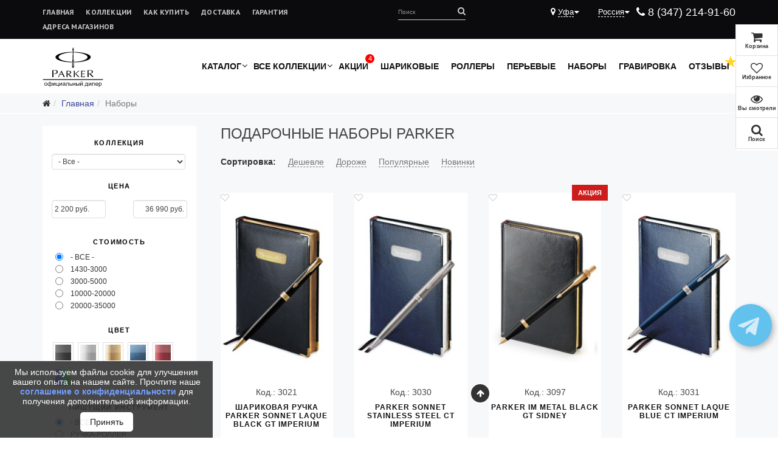

--- FILE ---
content_type: text/html; charset=utf-8
request_url: https://ufa.parker-russia.com/podarochnye-nabory
body_size: 61292
content:
<!DOCTYPE html>
<html xmlns="http://www.w3.org/1999/xhtml" xml:lang="ru-ru" lang="ru-ru" dir="ltr" itemscope itemtype="http://schema.org/WebPage">
    <head>
		<script type="text/javascript">
		window.dataparker = window.dataparker || [];
	</script>
<!-- Yandex.Metrika counter --> <script type="text/javascript" > (function(m,e,t,r,i,k,a){m[i]=m[i]||function(){(m[i].a=m[i].a||[]).push(arguments)}; m[i].l=1*new Date(); for (var j = 0; j < document.scripts.length; j++) {if (document.scripts[j].src === r) { return; }} k=e.createElement(t),a=e.getElementsByTagName(t)[0],k.async=1,k.src=r,a.parentNode.insertBefore(k,a)}) (window, document, "script", "https://parker-russia.com/templates/sgb_parker/js/tag.js", "ym"); ym(50916227, "init", { clickmap:true, trackLinks:true, accurateTrackBounce:true, webvisor:true, ecommerce:"dataparker" }); </script> <noscript><div><img src="https://mc.yandex.ru/watch/50916227" style="position:absolute; left:-9999px;" alt="" /></div></noscript> <!-- /Yandex.Metrika counter -->

        <!-- Google tag (gtag.js) -->
        <script async src="https://www.googletagmanager.com/gtag/js?id=G-WEGJTF2K0Z"></script>
        <script>
            window.dataLayer = window.dataLayer || [];
            function gtag(){dataLayer.push(arguments);}
            gtag('js', new Date());

            gtag('config', 'G-WEGJTF2K0Z');
        </script>
        
		<link href="/images/faveicon.png" rel="shortcut icon" type="image/png" />
        <meta http-equiv="X-UA-Compatible" content="IE=edge">
		<meta name="format-detection" content="telephone=no">
		<meta name="yandex-verification" content="eb0ce50810c81a89" />
		<meta name="theme-color" content="#000000">
		<meta name="google-site-verification" content="88ezvXQpOEt3pPAhLIg9B7eSO4xhA8K85skiyQQBh_E" />
            <meta name="viewport" content="width=device-width, initial-scale=1">
                                <!-- head -->
                <base href="https://ufa.parker-russia.com/podarochnye-nabory" />
	<meta http-equiv="content-type" content="text/html; charset=utf-8" />
	<meta name="keywords" content="наборы паркер, подарочный набор parker" />
	<meta name="title" content="Подарочные наборы Паркер (PARKER) в Уфе купить от 2000 рублей" />
	<meta name="description" content="Подарочные наборы купить в официальном магазине с гарантией качества в Уфе" />
	<meta name="generator" content="Joomla! - Open Source Content Management" />
	<title>Подарочные наборы Паркер (PARKER) в Уфе купить от 2000 рублей</title>
	<link href="/templates/sgb_parker/favicon.ico" rel="shortcut icon" type="image/vnd.microsoft.icon" />
	<link href="https://ufa.parker-russia.com/podarochnye-nabory" rel="canonical" />
	<link href="/plugins/system/jcemediabox/css/jcemediabox.css?1d12bb5a40100bbd1841bfc0e498ce7b" rel="stylesheet" type="text/css" />
	<link href="/plugins/system/jcemediabox/themes/standard/css/style.css?50fba48f56052a048c5cf30829163e4d" rel="stylesheet" type="text/css" />
	<link href="/templates/sgb_parker/css/left_menu.css" rel="stylesheet" type="text/css" />
	<link href="/presets/preset1.css" rel="stylesheet" type="text/css" class="preset" />
	<link href="/templates/sgb_parker/css/bootstrap.min.css" rel="stylesheet" type="text/css" />
	<link href="/templates/sgb_parker/css/font-awesome.min.css" rel="stylesheet" type="text/css" />
	<link href="/templates/sgb_parker/css/right_panel.css" rel="stylesheet" type="text/css" />
	<link href="/templates/sgb_parker/css/legacy.css" rel="stylesheet" type="text/css" />
	<link href="/templates/sgb_parker/css/template.css" rel="stylesheet" type="text/css" />
	<link href="https://ufa.parker-russia.com/media/zoo/libraries/jquery/jquery-ui.custom.css?621" rel="stylesheet" type="text/css" />
	<link href="https://ufa.parker-russia.com/cache/jbzoo_assets/library-35d2f1c609d2ee3c3d946fe0d43ca9000.css?008" rel="stylesheet" type="text/css" />
	<link href="https://ufa.parker-russia.com/cache/jbzoo_assets/default-7a9a5b21b018aae94594dddc2b036c760.css?106" rel="stylesheet" type="text/css" />
	<link href="/media/widgetkit/wk-styles-8b356486.css" rel="stylesheet" type="text/css" id="wk-styles-css" />
	<style type="text/css">
@media (max-width: 767px) {
.item-title.title_footer {
    margin-bottom: 10px;
}
}#sp-top-bar{ background-color:#1e1e1e;color:#ffffff; }#sp-section-3{ background-color:#f7f8f9; }#sp-section-10{ color:#ffffff; }#sp-bottom{ background-color:#1e1e1e;color:#ffffff;padding:30px 0px; }
	</style>
	<script src="/media/jui/js/jquery.min.js?54179072e19481b524df7297649e3fdf" type="text/javascript"></script>
	<script src="/media/jui/js/jquery-noconflict.js?54179072e19481b524df7297649e3fdf" type="text/javascript"></script>
	<script src="/media/jui/js/jquery-migrate.min.js?54179072e19481b524df7297649e3fdf" type="text/javascript"></script>
	<script src="/media/zoo/assets/js/responsive.js?ver=20240819" type="text/javascript"></script>
	<script src="/components/com_zoo/assets/js/default.js?ver=20240819" type="text/javascript"></script>
	<script src="/plugins/system/jcemediabox/js/jcemediabox.js?0c56fee23edfcb9fbdfe257623c5280e" type="text/javascript"></script>
	<script src="/templates/sgb_parker/js/bootstrap.min.js?6197" type="text/javascript"></script>
	<script src="/templates/sgb_parker/js/jquery.sticky.js?2481" type="text/javascript"></script>
	<script src="/templates/sgb_parker/js/main.js?7868" type="text/javascript"></script>
	<script src="/templates/sgb_parker/js/ajax_send.js?4131" type="text/javascript"></script>
	<script src="/templates/sgb_parker/js/mansory.js?7173" type="text/javascript"></script>
	<script src="/templates/sgb_parker/js/autoload.js?9595" type="text/javascript"></script>
	<script src="/templates/sgb_parker/js/canvas.js?6490" type="text/javascript"></script>
	<script src="/templates/sgb_parker/js/rotate.js?7119" type="text/javascript"></script>
	<script src="/templates/sgb_parker/js/jquery-scrolltofixed-min.js?8634" type="text/javascript"></script>
	<script src="/templates/sgb_parker/js/swipe.js?4826" type="text/javascript"></script>
	<script src="/templates/sgb_parker/js/right_panel.js?7593" type="text/javascript"></script>
	<script src="/templates/sgb_parker/js/coocies.js?4082" type="text/javascript"></script>
	<script src="/templates/sgb_parker/js/spiner.js?8036" type="text/javascript"></script>
	<script src="/templates/sgb_parker/js/sweetalert.js?4885" type="text/javascript"></script>
	<script src="/modules/mod_jbzoo_favorite/js/favorite.js" type="text/javascript"></script>
	<script src="https://ufa.parker-russia.com/media/zoo/applications/jbuniversal/assets/js/libs/uikit.min.js?622" type="text/javascript"></script>
	<script src="https://ufa.parker-russia.com/media/zoo/libraries/jquery/jquery-ui.custom.min.js?621" type="text/javascript"></script>
	<script src="https://ufa.parker-russia.com/cache/jbzoo_assets/library-41f982243a7f0632d79bd44be0545aae0.js?008" type="text/javascript"></script>
	<script src="https://ufa.parker-russia.com/cache/jbzoo_assets/default-2279b00dab96b2b602bc425b1ce3650e0.js?031" type="text/javascript"></script>
	<script src="/media/widgetkit/uikit2-4b17385f.js" type="text/javascript"></script>
	<script src="/media/widgetkit/wk-scripts-1fd0dd29.js" type="text/javascript"></script>
	<script type="text/javascript">
	JBZoo.DEBUG = 0;
	jQuery.migrateMute = false;
	JBZoo.addVar("currencyList", {"default_cur":{"code":"default_cur","value":1,"name":"\u041f\u043e \u0443\u043c\u043e\u043b\u0447\u0430\u043d\u0438\u044e","format":{"symbol":"","round_type":"none","round_value":"2","num_decimals":"2","decimal_sep":".","thousands_sep":" ","format_positive":"%v%s","format_negative":"-%v%s"}},"%":{"code":"%","value":1,"name":"\u041f\u0440\u043e\u0446\u0435\u043d\u0442\u044b","format":{"symbol":"%","round_type":"none","round_value":"2","num_decimals":"2","decimal_sep":".","thousands_sep":" ","format_positive":"%v%s","format_negative":"-%v%s"}},"rub":{"code":"rub","value":1,"name":"\u0440\u0443\u0431.","format":{"symbol":"\u0440\u0443\u0431.","round_type":"none","round_value":2,"num_decimals":0,"decimal_sep":".","thousands_sep":" ","format_positive":"%v %s","format_negative":"-%v %s"}},"eur":{"code":"default_cur","value":1,"name":"\u041f\u043e \u0443\u043c\u043e\u043b\u0447\u0430\u043d\u0438\u044e","format":{"symbol":"","round_type":"none","round_value":"2","num_decimals":"2","decimal_sep":".","thousands_sep":" ","format_positive":"%v%s","format_negative":"-%v%s"}}} );
	JBZoo.addVar("cartItems", {} );
	JBZoo.addVar("JBZOO_DIALOGBOX_OK", "Ok" );
	JBZoo.addVar("JBZOO_DIALOGBOX_CANCEL", "Cancel" );
	jQuery(function($){ $(".jbzoo .jsGoto").JBZooGoto({}, 0); });
	jQuery(function($){ $(".jbzoo select").JBZooSelect({}, 0); });
JCEMediaBox.init({popup:{width:"",height:"",legacy:0,lightbox:0,shadowbox:0,resize:1,icons:1,overlay:1,overlayopacity:0.8,overlaycolor:"#000000",fadespeed:500,scalespeed:500,hideobjects:0,scrolling:"fixed",close:2,labels:{'close':'Close','next':'Next','previous':'Previous','cancel':'Cancel','numbers':'{$current} of {$total}'},cookie_expiry:"",google_viewer:0},tooltip:{className:"tooltip",opacity:0.8,speed:150,position:"br",offsets:{x: 16, y: 16}},base:"/",imgpath:"/",theme:"standard",themecustom:"",themepath:"plugins/system/jcemediabox/themes",mediafallback:0,mediaselector:"audio,video"});
var sp_preloader = '0';

var sp_gotop = '0';

var sp_offanimation = 'default';
	jQuery(function($){ $("#tabs-582594").JBZooTabs({}, 0); });
	jQuery(function($){ $("#jbmodule-default-152").JBZooCartModule({"url_clean":"https:\/\/ufa.parker-russia.com\/?option=com_zoo&controller=basket&task=clear","url_reload":"https:\/\/ufa.parker-russia.com\/?option=com_zoo&controller=basket&task=reloadModule&moduleId=152","url_item_remove":"https:\/\/ufa.parker-russia.com\/?option=com_zoo&controller=basket&task=delete","text_delete_confirm":"\u0423\u0434\u0430\u043b\u0438\u0442\u044c \u0442\u043e\u0432\u0430\u0440 \u0438\u0437 \u043a\u043e\u0440\u0437\u0438\u043d\u044b?","text_empty_confirm":"\u041e\u0447\u0438\u0441\u0442\u0438\u0442\u044c \u043a\u043e\u0440\u0437\u0438\u043d\u0443?"}, 0); });

            jQuery(document).ready(function($){
                $('.jbfilter input, .jbfilter select').on('change', function (event) {
                    var el = $(event.target);
                    flQuickResult(el);
                });

                $('.jbslider').on('change.JBZooSlider', function (event) {
                    var el = $(event.target);
                    flQuickResult(el);
                });

                function flQuickResult (el) {
                    $('.flQuickResult').remove();
                    $.get(window.location.href.split('?')[0] + '?' + $('.jbfilter').serialize() + '&tmpl=component', function(data) {
                        $('.flQuickResult').remove();
                        var count = $(data).find('p').first().text().replace( /^\D+/g, '');

                        if (count) {
                            var title = flNumToStr(count, ['товар', ' товара', 'товаров']);
                            var text = 'Найдено ' + count + ' ' + title;
                            var button = '<input type="submit" name="send-form" value="Показать" class="jsSubmit uk-button">';
                        } else {
                            var text = 'Ничего не найдено';
                            var button = '<input type="reset" name="reset-form" value="Сбросить" class="jsReset uk-button">';
                        }

                        elPosition = el.position();
                        topPosition = elPosition.top - 49 + el.height()/2;

                        el.parent().append('<div class="flQuickResult" style="top: ' + topPosition + 'px;"><p>' + text + '</p>' + button + '</div>');
                    });
                }

                function flNumToStr(number, titles) {
                    cases = [2, 0, 1, 1, 1, 2];
                    return titles[ (number%100>4 && number%100<20)? 2 : cases[(number%10<5)?number%10:5] ];
                }
            });
        	jQuery(function($){ $("#jbmodule-default2-161").JBZooFilter({"autosubmit":0}, 0); });
	jQuery(function($){ $("#jbmodule-default-106").JBZooCartModule({"url_clean":"https:\/\/ufa.parker-russia.com\/?option=com_zoo&controller=basket&task=clear","url_reload":"https:\/\/ufa.parker-russia.com\/?option=com_zoo&controller=basket&task=reloadModule&moduleId=106","url_item_remove":"https:\/\/ufa.parker-russia.com\/?option=com_zoo&controller=basket&task=delete","text_delete_confirm":"\u0423\u0434\u0430\u043b\u0438\u0442\u044c \u0442\u043e\u0432\u0430\u0440 \u0438\u0437 \u043a\u043e\u0440\u0437\u0438\u043d\u044b?","text_empty_confirm":"\u041e\u0447\u0438\u0441\u0442\u0438\u0442\u044c \u043a\u043e\u0440\u0437\u0438\u043d\u0443?"}, 0); });

            jQuery(document).ready(function($){
                $('.jbfilter input, .jbfilter select').on('change', function (event) {
                    var el = $(event.target);
                    flQuickResult(el);
                });

                $('.jbslider').on('change.JBZooSlider', function (event) {
                    var el = $(event.target);
                    flQuickResult(el);
                });

                function flQuickResult (el) {
                    $('.flQuickResult').remove();
                    $.get(window.location.href.split('?')[0] + '?' + $('.jbfilter').serialize() + '&tmpl=component', function(data) {
                        $('.flQuickResult').remove();
                        var count = $(data).find('p').first().text().replace( /^\D+/g, '');

                        if (count) {
                            var title = flNumToStr(count, ['товар', ' товара', 'товаров']);
                            var text = 'Найдено ' + count + ' ' + title;
                            var button = '<input type="submit" name="send-form" value="Показать" class="jsSubmit uk-button">';
                        } else {
                            var text = 'Ничего не найдено';
                            var button = '<input type="reset" name="reset-form" value="Сбросить" class="jsReset uk-button">';
                        }

                        elPosition = el.position();
                        topPosition = elPosition.top - 49 + el.height()/2;

                        el.parent().append('<div class="flQuickResult" style="top: ' + topPosition + 'px;"><p>' + text + '</p>' + button + '</div>');
                    });
                }

                function flNumToStr(number, titles) {
                    cases = [2, 0, 1, 1, 1, 2];
                    return titles[ (number%100>4 && number%100<20)? 2 : cases[(number%10<5)?number%10:5] ];
                }
            });
        	jQuery(function($){ $("#jbmodule-default-119").JBZooFilter({"autosubmit":0}, 0); });
jQuery(function($){ initTooltips(); $("body").on("subform-row-add", initTooltips); function initTooltips (event, container) { container = container || document;$(container).find(".hasTooltip").tooltip({"html": true,"container": "body"});} });
	</script>
	<meta property="og:title" content="Подарочные наборы"/>
	<meta property="og:description" content="Подарочные наборы купить в официальном магазине с гарантией качества в Уфе"/>
	<meta property="og:url" content="https://ufa.parker-russia.com/podarochnye-nabory"/>

                <meta name="google-site-verification" content="X6cL30e6eYeMZ9obkyxYDaHhrXvKXNDiGfYcIDAz7Nc" />
				 <script defer src="https://cdnjs.cloudflare.com/ajax/libs/jquery.maskedinput/1.4.1/jquery.maskedinput.min.js"></script>
            
	<script>
if (typeof jQuery != "undefined") jQuery(function ($) {
	
	 
	$('.title_footer h1').replaceWith(function(){
		return $("<p/>", {html: $(this).html()});
		$(this).addClass('.item-title');
	});
	$('.item-related h4').replaceWith(function(){
		return $("<p/>", {html: $(this).html()});
		$(this).addClass('.item-title-related');
	});

});	
</script>

<script type="text/javascript">!function(){var t=document.createElement("script");t.type="text/javascript",t.async=!0,t.src='https://vk.com/js/api/openapi.js?169',t.onload=function(){VK.Retargeting.Init("VK-RTRG-1698763-hVBWe"),VK.Retargeting.Hit()},document.head.appendChild(t)}();</script><noscript><img src="https://vk.com/rtrg?p=VK-RTRG-1698763-hVBWe" style="position:fixed; left:-999px;" alt=""/></noscript>
	</head>

                <body class="site com-zoo view-category layout-category no-task itemid-240 ru-ru ltr  layout-fluid off-canvas-menu-init">
					                    <div class="off-canvas-menu-wrap">
                        <div class="body-innerwrapper">
<section id="sp-top-bar"><div class="container"><div class="row"><div id="sp-topmenu" class="col-xs-10 col-sm-6 col-md-6 hidden-sm hidden-xs"><div class="sp-column "><div class="sp-module "><div class="sp-module-content"><ul class="nav menu">
<li class="item-101"><a href="/"  > Главная</a></li><li class="item-176"><a href="/o-kollektsiyakh"  > Коллекции</a></li><li class="item-177"><a href="/kak-kupit"  > Как купить</a></li><li class="item-178"><a href="/oplata-i-dostavka"  > Доставка</a></li><li class="item-179"><a href="/garantiya"  rel="nofollow"> Гарантия</a></li><li class="item-135"><a href="/kontakty"  > Адреса магазинов</a></li></ul>
</div></div></div></div><div id="sp-tel" class="col-xs-12 col-sm-6 col-md-6"><div class="sp-column "><div class="sp-module  search_top_men"><div class="sp-module-content"><div class="search search_top_men">
	<form action="/podarochnye-nabory" method="post">
		<input name="searchword" data-key="1868" id="mod-search-searchword" autocomplete="off" maxlength="200"  class="inputbox search-query namesearch" type="text" size="0" placeholder="Поиск" /> <button class="button btn btn-primary" onclick="this.form.searchword.focus();"> <em class="fa fa-search"></em> </button>		<input type="hidden" name="task" value="search" />
		<input type="hidden" name="option" value="com_search" />
		<input type="hidden" name="Itemid" value="239" />
	</form>
	<div class="resul_search 1868" data-key="1868"><ul></ul></div>	<div class="imgclones 1868" style="display:none;">
		<img src="/"/>
	</div>
</div>
<div class="img_hover_ser 1868"><img src="/"/></div></div></div><div class="sp-module  tel_top_bl"><div class="sp-module-content">

<div class="custom tel_top_bl"  >
	<div class="btn-group poisk_new" style="display: none;"><button class="btn btn-default btn-sm dropdown-toggle" type="button" data-toggle="dropdown" aria-haspopup="true" aria-expanded="false"> <i class="fa fa-search" aria-hidden="true"></i> </button>
<ul class="dropdown-menu">{loadposition modsearch}</ul>
</div>
<div class="tel_top_pos"><em class="fa fa-phone"></em> <a href="tel:8 (347) 214-91-60" onclick="yaCounter50916227.reachGoal('clickphone'); return true;" style="color: #ffffff;"> 8 (347) 214-91-60</a></div>
<p><div class="country_sel">
										<div class="dropdown sitylist">
											<a data-toggle="dropdown" href="#" style="color: #ffffff !important; font-size: 10pt;"> <span>Россия</span> <i class="fa fa-caret-down" aria-hidden="true"></i></a>
											<ul class="dropdown-menu cites_sl_lis" role="menu" aria-labelledby="dLabel">
												<li><a href="https://parker-russia.com/kz"><em class="fa fa-map-marker"></em> Казахстан</a></li>
											</ul>
										</div>
									</div>
									<div class="dropdown sitylist">
									<a data-toggle="dropdown" href="#" style="color: #ffffff; font-size: 10pt;"><em class="fa fa-map-marker"></em> <span>Уфа</span> <i class="fa fa-caret-down" aria-hidden="true"></i></a>
									<ul class="dropdown-menu" role="menu" aria-labelledby="dLabel"><li><a href="https://msk.parker-russia.com/podarochnye-nabory" data-url="https://msk.parker-russia.com/podarochnye-nabory"><em class="fa fa-map-marker"></em> Москва</a></li><li><a href="https://spb.parker-russia.com/podarochnye-nabory" data-url="https://spb.parker-russia.com/podarochnye-nabory"><em class="fa fa-map-marker"></em> Санкт-Петербург</a></li><li><a href="https://krasnodar.parker-russia.com/podarochnye-nabory" data-url="https://krasnodar.parker-russia.com/podarochnye-nabory"><em class="fa fa-map-marker"></em> Краснодар</a></li><li><a href="https://voronezh.parker-russia.com/podarochnye-nabory" data-url="https://voronezh.parker-russia.com/podarochnye-nabory"><em class="fa fa-map-marker"></em> Воронеж</a></li><li><a href="https://rostov-na-donu.parker-russia.com/podarochnye-nabory" data-url="https://rostov-na-donu.parker-russia.com/podarochnye-nabory"><em class="fa fa-map-marker"></em> Ростов-на-Дону</a></li><li><a href="https://kazan.parker-russia.com/podarochnye-nabory" data-url="https://kazan.parker-russia.com/podarochnye-nabory"><em class="fa fa-map-marker"></em> Казань</a></li><li><a href="https://nizhny-novgorod.parker-russia.com/podarochnye-nabory" data-url="https://nizhny-novgorod.parker-russia.com/podarochnye-nabory"><em class="fa fa-map-marker"></em> Нижний Новгород</a></li><li><a href="https://ekb.parker-russia.com/podarochnye-nabory" data-url="https://ekb.parker-russia.com/podarochnye-nabory"><em class="fa fa-map-marker"></em> Екатеринбург</a></li><li><a href="https://novosibirsk.parker-russia.com/podarochnye-nabory" data-url="https://novosibirsk.parker-russia.com/podarochnye-nabory"><em class="fa fa-map-marker"></em> Новосибирск</a></li><div class="all_city"></div>
									<div class="ser_city"><div id="form"></div></div><ul id="list"><li><a href="https://reutov.parker-russia.com/podarochnye-nabory" data-url="https://reutov.parker-russia.com/podarochnye-nabory"><em class="fa fa-map-marker"></em> Реутов</a></li><li><a href="https://dolgoprudny.parker-russia.com/podarochnye-nabory" data-url="https://dolgoprudny.parker-russia.com/podarochnye-nabory"><em class="fa fa-map-marker"></em> Долгопрудный</a></li><li><a href="https://noginsk.parker-russia.com/podarochnye-nabory" data-url="https://noginsk.parker-russia.com/podarochnye-nabory"><em class="fa fa-map-marker"></em> Ногинск</a></li><li><a href="https://berdsk.parker-russia.com/podarochnye-nabory" data-url="https://berdsk.parker-russia.com/podarochnye-nabory"><em class="fa fa-map-marker"></em> Бердск</a></li><li><a href="https://novokuybyshevsk.parker-russia.com/podarochnye-nabory" data-url="https://novokuybyshevsk.parker-russia.com/podarochnye-nabory"><em class="fa fa-map-marker"></em> Новокуйбышевск</a></li><li><a href="https://elista.parker-russia.com/podarochnye-nabory" data-url="https://elista.parker-russia.com/podarochnye-nabory"><em class="fa fa-map-marker"></em> Элиста</a></li><li><a href="https://arzamas.parker-russia.com/podarochnye-nabory" data-url="https://arzamas.parker-russia.com/podarochnye-nabory"><em class="fa fa-map-marker"></em> Арзамас</a></li><li><a href="https://sergiev-posad.parker-russia.com/podarochnye-nabory" data-url="https://sergiev-posad.parker-russia.com/podarochnye-nabory"><em class="fa fa-map-marker"></em> Сергиев Посад</a></li><li><a href="https://artem.parker-russia.com/podarochnye-nabory" data-url="https://artem.parker-russia.com/podarochnye-nabory"><em class="fa fa-map-marker"></em> Артём</a></li><li><a href="https://achinsk.parker-russia.com/podarochnye-nabory" data-url="https://achinsk.parker-russia.com/podarochnye-nabory"><em class="fa fa-map-marker"></em> Ачинск</a></li><li><a href="https://elec.parker-russia.com/podarochnye-nabory" data-url="https://elec.parker-russia.com/podarochnye-nabory"><em class="fa fa-map-marker"></em> Елец</a></li><li><a href="https://essentuki.parker-russia.com/podarochnye-nabory" data-url="https://essentuki.parker-russia.com/podarochnye-nabory"><em class="fa fa-map-marker"></em> Ессентуки</a></li><li><a href="https://evpatoriya.parker-russia.com/podarochnye-nabory" data-url="https://evpatoriya.parker-russia.com/podarochnye-nabory"><em class="fa fa-map-marker"></em> Евпатория</a></li><li><a href="https://noyabrsk.parker-russia.com/podarochnye-nabory" data-url="https://noyabrsk.parker-russia.com/podarochnye-nabory"><em class="fa fa-map-marker"></em> Ноябрьск</a></li><li><a href="https://pushkino.parker-russia.com/podarochnye-nabory" data-url="https://pushkino.parker-russia.com/podarochnye-nabory"><em class="fa fa-map-marker"></em> Пушкино</a></li><li><a href="https://seversk.parker-russia.com/podarochnye-nabory" data-url="https://seversk.parker-russia.com/podarochnye-nabory"><em class="fa fa-map-marker"></em> Северск</a></li><li><a href="https://zhukovsky.parker-russia.com/podarochnye-nabory" data-url="https://zhukovsky.parker-russia.com/podarochnye-nabory"><em class="fa fa-map-marker"></em> Жуковский</a></li><li><a href="https://novoshahtinsk.parker-russia.com/podarochnye-nabory" data-url="https://novoshahtinsk.parker-russia.com/podarochnye-nabory"><em class="fa fa-map-marker"></em> Новошахтинск</a></li><li><a href="https://ramenskoe.parker-russia.com/podarochnye-nabory" data-url="https://ramenskoe.parker-russia.com/podarochnye-nabory"><em class="fa fa-map-marker"></em> Раменское</a></li><li><a href="https://murom.parker-russia.com/podarochnye-nabory" data-url="https://murom.parker-russia.com/podarochnye-nabory"><em class="fa fa-map-marker"></em> Муром</a></li><li><a href="https://kaspiysk.parker-russia.com/podarochnye-nabory" data-url="https://kaspiysk.parker-russia.com/podarochnye-nabory"><em class="fa fa-map-marker"></em> Каспийск</a></li><li><a href="https://novy-urengoy.parker-russia.com/podarochnye-nabory" data-url="https://novy-urengoy.parker-russia.com/podarochnye-nabory"><em class="fa fa-map-marker"></em> Новый Уренгой</a></li><li><a href="https://obninsk.parker-russia.com/podarochnye-nabory" data-url="https://obninsk.parker-russia.com/podarochnye-nabory"><em class="fa fa-map-marker"></em> Обнинск</a></li><li><a href="https://kamyshin.parker-russia.com/podarochnye-nabory" data-url="https://kamyshin.parker-russia.com/podarochnye-nabory"><em class="fa fa-map-marker"></em> Камышин</a></li><li><a href="https://nazran.parker-russia.com/podarochnye-nabory" data-url="https://nazran.parker-russia.com/podarochnye-nabory"><em class="fa fa-map-marker"></em> Назрань</a></li><li><a href="https://oktyabrsky.parker-russia.com/podarochnye-nabory" data-url="https://oktyabrsky.parker-russia.com/podarochnye-nabory"><em class="fa fa-map-marker"></em> Октябрьский</a></li><li><a href="https://kyzyl.parker-russia.com/podarochnye-nabory" data-url="https://kyzyl.parker-russia.com/podarochnye-nabory"><em class="fa fa-map-marker"></em> Кызыл</a></li><li><a href="https://dimitrovgrad.parker-russia.com/podarochnye-nabory" data-url="https://dimitrovgrad.parker-russia.com/podarochnye-nabory"><em class="fa fa-map-marker"></em> Димитровград</a></li><li><a href="https://domodedovo.parker-russia.com/podarochnye-nabory" data-url="https://domodedovo.parker-russia.com/podarochnye-nabory"><em class="fa fa-map-marker"></em> Домодедово</a></li><li><a href="https://nevinnomyssk.parker-russia.com/podarochnye-nabory" data-url="https://nevinnomyssk.parker-russia.com/podarochnye-nabory"><em class="fa fa-map-marker"></em> Невинномысск</a></li><li><a href="https://orehovo-zuevo.parker-russia.com/podarochnye-nabory" data-url="https://orehovo-zuevo.parker-russia.com/podarochnye-nabory"><em class="fa fa-map-marker"></em> Орехово-Зуево</a></li><li><a href="https://bataisk.parker-russia.com/podarochnye-nabory" data-url="https://bataisk.parker-russia.com/podarochnye-nabory"><em class="fa fa-map-marker"></em> Батайск</a></li><li><a href="https://cherkessk.parker-russia.com/podarochnye-nabory" data-url="https://cherkessk.parker-russia.com/podarochnye-nabory"><em class="fa fa-map-marker"></em> Черкесск</a></li><li><a href="https://derbent.parker-russia.com/podarochnye-nabory" data-url="https://derbent.parker-russia.com/podarochnye-nabory"><em class="fa fa-map-marker"></em> Дербент</a></li><li><a href="https://schelkovo.parker-russia.com/podarochnye-nabory" data-url="https://schelkovo.parker-russia.com/podarochnye-nabory"><em class="fa fa-map-marker"></em> Щёлково</a></li><li><a href="https://pervouralsk.parker-russia.com/podarochnye-nabory" data-url="https://pervouralsk.parker-russia.com/podarochnye-nabory"><em class="fa fa-map-marker"></em> Первоуральск</a></li><li><a href="https://nefteugansk.parker-russia.com/podarochnye-nabory" data-url="https://nefteugansk.parker-russia.com/podarochnye-nabory"><em class="fa fa-map-marker"></em> Нефтеюганск</a></li><li><a href="https://novocheboksarsk.parker-russia.com/podarochnye-nabory" data-url="https://novocheboksarsk.parker-russia.com/podarochnye-nabory"><em class="fa fa-map-marker"></em> Новочебоксарск</a></li><li><a href="https://neftekamsk.parker-russia.com/podarochnye-nabory" data-url="https://neftekamsk.parker-russia.com/podarochnye-nabory"><em class="fa fa-map-marker"></em> Нефтекамск</a></li><li><a href="https://novomoskovsk.parker-russia.com/podarochnye-nabory" data-url="https://novomoskovsk.parker-russia.com/podarochnye-nabory"><em class="fa fa-map-marker"></em> Новомосковск</a></li><li><a href="https://serpuhov.parker-russia.com/podarochnye-nabory" data-url="https://serpuhov.parker-russia.com/podarochnye-nabory"><em class="fa fa-map-marker"></em> Серпухов</a></li><li><a href="https://kislovodsk.parker-russia.com/podarochnye-nabory" data-url="https://kislovodsk.parker-russia.com/podarochnye-nabory"><em class="fa fa-map-marker"></em> Кисловодск</a></li><li><a href="https://hasavurt.parker-russia.com/podarochnye-nabory" data-url="https://hasavurt.parker-russia.com/podarochnye-nabory"><em class="fa fa-map-marker"></em> Хасавюрт</a></li><li><a href="https://kovrov.parker-russia.com/podarochnye-nabory" data-url="https://kovrov.parker-russia.com/podarochnye-nabory"><em class="fa fa-map-marker"></em> Ковров</a></li><li><a href="https://odincovo.parker-russia.com/podarochnye-nabory" data-url="https://odincovo.parker-russia.com/podarochnye-nabory"><em class="fa fa-map-marker"></em> Одинцово</a></li><li><a href="https://kolomna.parker-russia.com/podarochnye-nabory" data-url="https://kolomna.parker-russia.com/podarochnye-nabory"><em class="fa fa-map-marker"></em> Коломна</a></li><li><a href="https://maikop.parker-russia.com/podarochnye-nabory" data-url="https://maikop.parker-russia.com/podarochnye-nabory"><em class="fa fa-map-marker"></em> Майкоп</a></li><li><a href="https://krasnogorsk.parker-russia.com/podarochnye-nabory" data-url="https://krasnogorsk.parker-russia.com/podarochnye-nabory"><em class="fa fa-map-marker"></em> Красногорск</a></li><li><a href="https://pyatigorsk.parker-russia.com/podarochnye-nabory" data-url="https://pyatigorsk.parker-russia.com/podarochnye-nabory"><em class="fa fa-map-marker"></em> Пятигорск</a></li><li><a href="https://kopeisk.parker-russia.com/podarochnye-nabory" data-url="https://kopeisk.parker-russia.com/podarochnye-nabory"><em class="fa fa-map-marker"></em> Копейск</a></li><li><a href="https://rubtsovsk.parker-russia.com/podarochnye-nabory" data-url="https://rubtsovsk.parker-russia.com/podarochnye-nabory"><em class="fa fa-map-marker"></em> Рубцовск</a></li><li><a href="https://berezniki.parker-russia.com/podarochnye-nabory" data-url="https://berezniki.parker-russia.com/podarochnye-nabory"><em class="fa fa-map-marker"></em> Березники</a></li><li><a href="https://kerch.parker-russia.com/podarochnye-nabory" data-url="https://kerch.parker-russia.com/podarochnye-nabory"><em class="fa fa-map-marker"></em> Керчь</a></li><li><a href="https://miass.parker-russia.com/podarochnye-nabory" data-url="https://miass.parker-russia.com/podarochnye-nabory"><em class="fa fa-map-marker"></em> Миасс</a></li><li><a href="https://almetevsk.parker-russia.com/podarochnye-nabory" data-url="https://almetevsk.parker-russia.com/podarochnye-nabory"><em class="fa fa-map-marker"></em> Альметьевск</a></li><li><a href="https://nahodka.parker-russia.com/podarochnye-nabory" data-url="https://nahodka.parker-russia.com/podarochnye-nabory"><em class="fa fa-map-marker"></em> Находка</a></li><li><a href="https://salavat.parker-russia.com/podarochnye-nabory" data-url="https://salavat.parker-russia.com/podarochnye-nabory"><em class="fa fa-map-marker"></em> Салават</a></li><li><a href="https://electrostal.parker-russia.com/podarochnye-nabory" data-url="https://electrostal.parker-russia.com/podarochnye-nabory"><em class="fa fa-map-marker"></em> Электросталь</a></li><li><a href="https://ussuriysk.parker-russia.com/podarochnye-nabory" data-url="https://ussuriysk.parker-russia.com/podarochnye-nabory"><em class="fa fa-map-marker"></em> Уссурийск</a></li><li><a href="https://zlatoust.parker-russia.com/podarochnye-nabory" data-url="https://zlatoust.parker-russia.com/podarochnye-nabory"><em class="fa fa-map-marker"></em> Златоуст</a></li><li><a href="https://kamensk-uralsky.parker-russia.com/podarochnye-nabory" data-url="https://kamensk-uralsky.parker-russia.com/podarochnye-nabory"><em class="fa fa-map-marker"></em> Каменск-Уральский</a></li><li><a href="https://novocherkassk.parker-russia.com/podarochnye-nabory" data-url="https://novocherkassk.parker-russia.com/podarochnye-nabory"><em class="fa fa-map-marker"></em> Новочеркасск</a></li><li><a href="https://volgodonsk.parker-russia.com/podarochnye-nabory" data-url="https://volgodonsk.parker-russia.com/podarochnye-nabory"><em class="fa fa-map-marker"></em> Волгодонск</a></li><li><a href="https://syzran.parker-russia.com/podarochnye-nabory" data-url="https://syzran.parker-russia.com/podarochnye-nabory"><em class="fa fa-map-marker"></em> Сызрань</a></li><li><a href="https://norilsk.parker-russia.com/podarochnye-nabory" data-url="https://norilsk.parker-russia.com/podarochnye-nabory"><em class="fa fa-map-marker"></em> Норильск</a></li><li><a href="https://abakan.parker-russia.com/podarochnye-nabory" data-url="https://abakan.parker-russia.com/podarochnye-nabory"><em class="fa fa-map-marker"></em> Абакан</a></li><li><a href="https://petropavlovsk-kamchatsky.parker-russia.com/podarochnye-nabory" data-url="https://petropavlovsk-kamchatsky.parker-russia.com/podarochnye-nabory"><em class="fa fa-map-marker"></em> Петропавловск-Камчатский</a></li><li><a href="https://severodvinsk.parker-russia.com/podarochnye-nabory" data-url="https://severodvinsk.parker-russia.com/podarochnye-nabory"><em class="fa fa-map-marker"></em> Северодвинск</a></li><li><a href="https://lubercy.parker-russia.com/podarochnye-nabory" data-url="https://lubercy.parker-russia.com/podarochnye-nabory"><em class="fa fa-map-marker"></em> Люберцы</a></li><li><a href="https://armavir.parker-russia.com/podarochnye-nabory" data-url="https://armavir.parker-russia.com/podarochnye-nabory"><em class="fa fa-map-marker"></em> Армавир</a></li><li><a href="https://rybinsk.parker-russia.com/podarochnye-nabory" data-url="https://rybinsk.parker-russia.com/podarochnye-nabory"><em class="fa fa-map-marker"></em> Рыбинск</a></li><li><a href="https://balakovo.parker-russia.com/podarochnye-nabory" data-url="https://balakovo.parker-russia.com/podarochnye-nabory"><em class="fa fa-map-marker"></em> Балаково</a></li><li><a href="https://yuzhno-sahalinsk.parker-russia.com/podarochnye-nabory" data-url="https://yuzhno-sahalinsk.parker-russia.com/podarochnye-nabory"><em class="fa fa-map-marker"></em> Южно-Сахалинск</a></li><li><a href="https://prokopievsk.parker-russia.com/podarochnye-nabory" data-url="https://prokopievsk.parker-russia.com/podarochnye-nabory"><em class="fa fa-map-marker"></em> Прокопьевск</a></li><li><a href="https://mytischi.parker-russia.com/podarochnye-nabory" data-url="https://mytischi.parker-russia.com/podarochnye-nabory"><em class="fa fa-map-marker"></em> Мытищи</a></li><li><a href="https://biysk.parker-russia.com/podarochnye-nabory" data-url="https://biysk.parker-russia.com/podarochnye-nabory"><em class="fa fa-map-marker"></em> Бийск</a></li><li><a href="https://pskov.parker-russia.com/podarochnye-nabory" data-url="https://pskov.parker-russia.com/podarochnye-nabory"><em class="fa fa-map-marker"></em> Псков</a></li><li><a href="https://korolev.parker-russia.com/podarochnye-nabory" data-url="https://korolev.parker-russia.com/podarochnye-nabory"><em class="fa fa-map-marker"></em> Королёв</a></li><li><a href="https://veliky-novgorod.parker-russia.com/podarochnye-nabory" data-url="https://veliky-novgorod.parker-russia.com/podarochnye-nabory"><em class="fa fa-map-marker"></em> Великий Новгород</a></li><li><a href="https://stary-oskol.parker-russia.com/podarochnye-nabory" data-url="https://stary-oskol.parker-russia.com/podarochnye-nabory"><em class="fa fa-map-marker"></em> Старый Оскол</a></li><li><a href="https://engels.parker-russia.com/podarochnye-nabory" data-url="https://engels.parker-russia.com/podarochnye-nabory"><em class="fa fa-map-marker"></em> Энгельс</a></li><li><a href="https://blagoveschensk.parker-russia.com/podarochnye-nabory" data-url="https://blagoveschensk.parker-russia.com/podarochnye-nabory"><em class="fa fa-map-marker"></em> Благовещенск</a></li><li><a href="https://angarsk.parker-russia.com/podarochnye-nabory" data-url="https://angarsk.parker-russia.com/podarochnye-nabory"><em class="fa fa-map-marker"></em> Ангарск</a></li><li><a href="https://orsk.parker-russia.com/podarochnye-nabory" data-url="https://orsk.parker-russia.com/podarochnye-nabory"><em class="fa fa-map-marker"></em> Орск</a></li><li><a href="https://dzerzhinsk.parker-russia.com/podarochnye-nabory" data-url="https://dzerzhinsk.parker-russia.com/podarochnye-nabory"><em class="fa fa-map-marker"></em> Дзержинск</a></li><li><a href="https://bratsk.parker-russia.com/podarochnye-nabory" data-url="https://bratsk.parker-russia.com/podarochnye-nabory"><em class="fa fa-map-marker"></em> Братск</a></li><li><a href="https://nizhnekamsk.parker-russia.com/podarochnye-nabory" data-url="https://nizhnekamsk.parker-russia.com/podarochnye-nabory"><em class="fa fa-map-marker"></em> Нижнекамск</a></li><li><a href="https://shahty.parker-russia.com/podarochnye-nabory" data-url="https://shahty.parker-russia.com/podarochnye-nabory"><em class="fa fa-map-marker"></em> Шахты</a></li><li><a href="https://nalchik.parker-russia.com/podarochnye-nabory" data-url="https://nalchik.parker-russia.com/podarochnye-nabory"><em class="fa fa-map-marker"></em> Нальчик</a></li><li><a href="https://himki.parker-russia.com/podarochnye-nabory" data-url="https://himki.parker-russia.com/podarochnye-nabory"><em class="fa fa-map-marker"></em> Химки</a></li><li><a href="https://syktyvkar.parker-russia.com/podarochnye-nabory" data-url="https://syktyvkar.parker-russia.com/podarochnye-nabory"><em class="fa fa-map-marker"></em> Сыктывкар</a></li><li><a href="https://taganrog.parker-russia.com/podarochnye-nabory" data-url="https://taganrog.parker-russia.com/podarochnye-nabory"><em class="fa fa-map-marker"></em> Таганрог</a></li><li><a href="https://komsomolsk-na-amure.parker-russia.com/podarochnye-nabory" data-url="https://komsomolsk-na-amure.parker-russia.com/podarochnye-nabory"><em class="fa fa-map-marker"></em> Комсомольск-на-Амуре</a></li><li><a href="https://yoshkar-ola.parker-russia.com/podarochnye-nabory" data-url="https://yoshkar-ola.parker-russia.com/podarochnye-nabory"><em class="fa fa-map-marker"></em> Йошкар-Ола</a></li><li><a href="https://novorossisk.parker-russia.com/podarochnye-nabory" data-url="https://novorossisk.parker-russia.com/podarochnye-nabory"><em class="fa fa-map-marker"></em> Новороссийск</a></li><li><a href="https://nizhnevartovsk.parker-russia.com/podarochnye-nabory" data-url="https://nizhnevartovsk.parker-russia.com/podarochnye-nabory"><em class="fa fa-map-marker"></em> Нижневартовск</a></li><li><a href="https://kostroma.parker-russia.com/podarochnye-nabory" data-url="https://kostroma.parker-russia.com/podarochnye-nabory"><em class="fa fa-map-marker"></em> Кострома</a></li><li><a href="https://petrozavodsk.parker-russia.com/podarochnye-nabory" data-url="https://petrozavodsk.parker-russia.com/podarochnye-nabory"><em class="fa fa-map-marker"></em> Петрозаводск</a></li><li><a href="https://sterlitamak.parker-russia.com/podarochnye-nabory" data-url="https://sterlitamak.parker-russia.com/podarochnye-nabory"><em class="fa fa-map-marker"></em> Стерлитамак</a></li><li><a href="https://grozny.parker-russia.com/podarochnye-nabory" data-url="https://grozny.parker-russia.com/podarochnye-nabory"><em class="fa fa-map-marker"></em> Грозный</a></li><li><a href="https://tambov.parker-russia.com/podarochnye-nabory" data-url="https://tambov.parker-russia.com/podarochnye-nabory"><em class="fa fa-map-marker"></em> Тамбов</a></li><li><a href="https://podolsk.parker-russia.com/podarochnye-nabory" data-url="https://podolsk.parker-russia.com/podarochnye-nabory"><em class="fa fa-map-marker"></em> Подольск</a></li><li><a href="https://murmansk.parker-russia.com/podarochnye-nabory" data-url="https://murmansk.parker-russia.com/podarochnye-nabory"><em class="fa fa-map-marker"></em> Мурманск</a></li><li><a href="https://yakutsk.parker-russia.com/podarochnye-nabory" data-url="https://yakutsk.parker-russia.com/podarochnye-nabory"><em class="fa fa-map-marker"></em> Якутск</a></li><li><a href="https://vladikavkaz.parker-russia.com/podarochnye-nabory" data-url="https://vladikavkaz.parker-russia.com/podarochnye-nabory"><em class="fa fa-map-marker"></em> Владикавказ</a></li><li><a href="https://saransk.parker-russia.com/podarochnye-nabory" data-url="https://saransk.parker-russia.com/podarochnye-nabory"><em class="fa fa-map-marker"></em> Саранск</a></li><li><a href="https://vologda.parker-russia.com/podarochnye-nabory" data-url="https://vologda.parker-russia.com/podarochnye-nabory"><em class="fa fa-map-marker"></em> Вологда</a></li><li><a href="https://cherepovec.parker-russia.com/podarochnye-nabory" data-url="https://cherepovec.parker-russia.com/podarochnye-nabory"><em class="fa fa-map-marker"></em> Череповец</a></li><li><a href="https://orel.parker-russia.com/podarochnye-nabory" data-url="https://orel.parker-russia.com/podarochnye-nabory"><em class="fa fa-map-marker"></em> Орёл</a></li><li><a href="https://kurgan.parker-russia.com/podarochnye-nabory" data-url="https://kurgan.parker-russia.com/podarochnye-nabory"><em class="fa fa-map-marker"></em> Курган</a></li><li><a href="https://volzhsky.parker-russia.com/podarochnye-nabory" data-url="https://volzhsky.parker-russia.com/podarochnye-nabory"><em class="fa fa-map-marker"></em> Волжский</a></li><li><a href="https://smolensk.parker-russia.com/podarochnye-nabory" data-url="https://smolensk.parker-russia.com/podarochnye-nabory"><em class="fa fa-map-marker"></em> Смоленск</a></li><li><a href="https://simferopol.parker-russia.com/podarochnye-nabory" data-url="https://simferopol.parker-russia.com/podarochnye-nabory"><em class="fa fa-map-marker"></em> Симферополь</a></li><li><a href="https://kaluga.parker-russia.com/podarochnye-nabory" data-url="https://kaluga.parker-russia.com/podarochnye-nabory"><em class="fa fa-map-marker"></em> Калуга</a></li><li><a href="https://chita.parker-russia.com/podarochnye-nabory" data-url="https://chita.parker-russia.com/podarochnye-nabory"><em class="fa fa-map-marker"></em> Чита</a></li><li><a href="https://surgut.parker-russia.com/podarochnye-nabory" data-url="https://surgut.parker-russia.com/podarochnye-nabory"><em class="fa fa-map-marker"></em> Сургут</a></li><li><a href="https://arhangelsk.parker-russia.com/podarochnye-nabory" data-url="https://arhangelsk.parker-russia.com/podarochnye-nabory"><em class="fa fa-map-marker"></em> Архангельск</a></li><li><a href="https://vladimir.parker-russia.com/podarochnye-nabory" data-url="https://vladimir.parker-russia.com/podarochnye-nabory"><em class="fa fa-map-marker"></em> Владимир</a></li><li><a href="https://nizhny-tagil.parker-russia.com/podarochnye-nabory" data-url="https://nizhny-tagil.parker-russia.com/podarochnye-nabory"><em class="fa fa-map-marker"></em> Нижний Тагил</a></li><li><a href="https://belgorod.parker-russia.com/podarochnye-nabory" data-url="https://belgorod.parker-russia.com/podarochnye-nabory"><em class="fa fa-map-marker"></em> Белгород</a></li><li><a href="https://sochi.parker-russia.com/podarochnye-nabory" data-url="https://sochi.parker-russia.com/podarochnye-nabory"><em class="fa fa-map-marker"></em> Сочи</a></li><li><a href="https://bryansk.parker-russia.com/podarochnye-nabory" data-url="https://bryansk.parker-russia.com/podarochnye-nabory"><em class="fa fa-map-marker"></em> Брянск</a></li><li><a href="https://ivanovo.parker-russia.com/podarochnye-nabory" data-url="https://ivanovo.parker-russia.com/podarochnye-nabory"><em class="fa fa-map-marker"></em> Иваново</a></li><li><a href="https://magnitogorsk.parker-russia.com/podarochnye-nabory" data-url="https://magnitogorsk.parker-russia.com/podarochnye-nabory"><em class="fa fa-map-marker"></em> Магнитогорск</a></li><li><a href="https://tver.parker-russia.com/podarochnye-nabory" data-url="https://tver.parker-russia.com/podarochnye-nabory"><em class="fa fa-map-marker"></em> Тверь</a></li><li><a href="https://balashiha.parker-russia.com/podarochnye-nabory" data-url="https://balashiha.parker-russia.com/podarochnye-nabory"><em class="fa fa-map-marker"></em> Балашиха</a></li><li><a href="https://sevastopol.parker-russia.com/podarochnye-nabory" data-url="https://sevastopol.parker-russia.com/podarochnye-nabory"><em class="fa fa-map-marker"></em> Севастополь</a></li><li><a href="https://stavropol.parker-russia.com/podarochnye-nabory" data-url="https://stavropol.parker-russia.com/podarochnye-nabory"><em class="fa fa-map-marker"></em> Ставрополь</a></li><li><a href="https://ulan-ude.parker-russia.com/podarochnye-nabory" data-url="https://ulan-ude.parker-russia.com/podarochnye-nabory"><em class="fa fa-map-marker"></em> Улан-Удэ</a></li><li><a href="https://kursk.parker-russia.com/podarochnye-nabory" data-url="https://kursk.parker-russia.com/podarochnye-nabory"><em class="fa fa-map-marker"></em> Курск</a></li><li><a href="https://kaliningrad.parker-russia.com/podarochnye-nabory" data-url="https://kaliningrad.parker-russia.com/podarochnye-nabory"><em class="fa fa-map-marker"></em> Калининград</a></li><li><a href="https://tula.parker-russia.com/podarochnye-nabory" data-url="https://tula.parker-russia.com/podarochnye-nabory"><em class="fa fa-map-marker"></em> Тула</a></li><li><a href="https://cheboksary.parker-russia.com/podarochnye-nabory" data-url="https://cheboksary.parker-russia.com/podarochnye-nabory"><em class="fa fa-map-marker"></em> Чебоксары</a></li><li><a href="https://kirov.parker-russia.com/podarochnye-nabory" data-url="https://kirov.parker-russia.com/podarochnye-nabory"><em class="fa fa-map-marker"></em> Киров</a></li><li><a href="https://lipetsk.parker-russia.com/podarochnye-nabory" data-url="https://lipetsk.parker-russia.com/podarochnye-nabory"><em class="fa fa-map-marker"></em> Липецк</a></li><li><a href="https://penza.parker-russia.com/podarochnye-nabory" data-url="https://penza.parker-russia.com/podarochnye-nabory"><em class="fa fa-map-marker"></em> Пенза</a></li><li><a href="https://naberezhnye-chelny.parker-russia.com/podarochnye-nabory" data-url="https://naberezhnye-chelny.parker-russia.com/podarochnye-nabory"><em class="fa fa-map-marker"></em> Набережные Челны</a></li><li><a href="https://astrahan.parker-russia.com/podarochnye-nabory" data-url="https://astrahan.parker-russia.com/podarochnye-nabory"><em class="fa fa-map-marker"></em> Астрахань</a></li><li><a href="https://ryazan.parker-russia.com/podarochnye-nabory" data-url="https://ryazan.parker-russia.com/podarochnye-nabory"><em class="fa fa-map-marker"></em> Рязань</a></li><li><a href="https://novokuznetsk.parker-russia.com/podarochnye-nabory" data-url="https://novokuznetsk.parker-russia.com/podarochnye-nabory"><em class="fa fa-map-marker"></em> Новокузнецк</a></li><li><a href="https://kemerovo.parker-russia.com/podarochnye-nabory" data-url="https://kemerovo.parker-russia.com/podarochnye-nabory"><em class="fa fa-map-marker"></em> Кемерово</a></li><li><a href="https://orenburg.parker-russia.com/podarochnye-nabory" data-url="https://orenburg.parker-russia.com/podarochnye-nabory"><em class="fa fa-map-marker"></em> Оренбург</a></li><li><a href="https://tomsk.parker-russia.com/podarochnye-nabory" data-url="https://tomsk.parker-russia.com/podarochnye-nabory"><em class="fa fa-map-marker"></em> Томск</a></li><li><a href="https://mahachkala.parker-russia.com/podarochnye-nabory" data-url="https://mahachkala.parker-russia.com/podarochnye-nabory"><em class="fa fa-map-marker"></em> Махачкала</a></li><li><a href="https://vladivostok.parker-russia.com/podarochnye-nabory" data-url="https://vladivostok.parker-russia.com/podarochnye-nabory"><em class="fa fa-map-marker"></em> Владивосток</a></li><li><a href="https://yaroslavl.parker-russia.com/podarochnye-nabory" data-url="https://yaroslavl.parker-russia.com/podarochnye-nabory"><em class="fa fa-map-marker"></em> Ярославль</a></li><li><a href="https://habarovsk.parker-russia.com/podarochnye-nabory" data-url="https://habarovsk.parker-russia.com/podarochnye-nabory"><em class="fa fa-map-marker"></em> Хабаровск</a></li><li><a href="https://ulianovsk.parker-russia.com/podarochnye-nabory" data-url="https://ulianovsk.parker-russia.com/podarochnye-nabory"><em class="fa fa-map-marker"></em> Ульяновск</a></li><li><a href="https://irkutsk.parker-russia.com/podarochnye-nabory" data-url="https://irkutsk.parker-russia.com/podarochnye-nabory"><em class="fa fa-map-marker"></em> Иркутск</a></li><li><a href="https://barnaul.parker-russia.com/podarochnye-nabory" data-url="https://barnaul.parker-russia.com/podarochnye-nabory"><em class="fa fa-map-marker"></em> Барнаул</a></li><li><a href="https://izhevsk.parker-russia.com/podarochnye-nabory" data-url="https://izhevsk.parker-russia.com/podarochnye-nabory"><em class="fa fa-map-marker"></em> Ижевск</a></li><li><a href="https://toliatti.parker-russia.com/podarochnye-nabory" data-url="https://toliatti.parker-russia.com/podarochnye-nabory"><em class="fa fa-map-marker"></em> Тольятти</a></li><li><a href="https://tyumen.parker-russia.com/podarochnye-nabory" data-url="https://tyumen.parker-russia.com/podarochnye-nabory"><em class="fa fa-map-marker"></em> Тюмень</a></li><li><a href="https://saratov.parker-russia.com/podarochnye-nabory" data-url="https://saratov.parker-russia.com/podarochnye-nabory"><em class="fa fa-map-marker"></em> Саратов</a></li><li><a href="https://volgograd.parker-russia.com/podarochnye-nabory" data-url="https://volgograd.parker-russia.com/podarochnye-nabory"><em class="fa fa-map-marker"></em> Волгоград</a></li><li><a href="https://perm.parker-russia.com/podarochnye-nabory" data-url="https://perm.parker-russia.com/podarochnye-nabory"><em class="fa fa-map-marker"></em> Пермь</a></li><li><a href="https://krasnoyarsk.parker-russia.com/podarochnye-nabory" data-url="https://krasnoyarsk.parker-russia.com/podarochnye-nabory"><em class="fa fa-map-marker"></em> Красноярск</a></li><li><a href="https://samara.parker-russia.com/podarochnye-nabory" data-url="https://samara.parker-russia.com/podarochnye-nabory"><em class="fa fa-map-marker"></em> Самара</a></li><li><a href="https://omsk.parker-russia.com/podarochnye-nabory" data-url="https://omsk.parker-russia.com/podarochnye-nabory"><em class="fa fa-map-marker"></em> Омск</a></li><li><a href="https://chelyabinsk.parker-russia.com/podarochnye-nabory" data-url="https://chelyabinsk.parker-russia.com/podarochnye-nabory"><em class="fa fa-map-marker"></em> Челябинск</a></li><li><a href="https://almaty.parker-russia.com/podarochnye-nabory" data-url="https://almaty.parker-russia.com/podarochnye-nabory"><em class="fa fa-map-marker"></em> Алматы</a></li><li><a href="https://dubai.parker-russia.com/podarochnye-nabory" data-url="https://dubai.parker-russia.com/podarochnye-nabory"><em class="fa fa-map-marker"></em> Дубаи</a></li><li><a href="https://london.parker-russia.com/podarochnye-nabory" data-url="https://london.parker-russia.com/podarochnye-nabory"><em class="fa fa-map-marker"></em> Лондон</a></li><li><a href="https://zelenograd.parker-russia.com/podarochnye-nabory" data-url="https://zelenograd.parker-russia.com/podarochnye-nabory"><em class="fa fa-map-marker"></em> Зеленоград</a></li><li><a href="https://bishkek.parker-russia.com/podarochnye-nabory" data-url="https://bishkek.parker-russia.com/podarochnye-nabory"><em class="fa fa-map-marker"></em> Бишкек</a></li><li><a href="https://singapur.parker-russia.com/podarochnye-nabory" data-url="https://singapur.parker-russia.com/podarochnye-nabory"><em class="fa fa-map-marker"></em> Сингапур</a></li></ul></ul>
								
								</div></p></div>
</div></div></div></div></div></div></section><header id="sp-header"><div class="container"><div class="row"><div id="sp-logotip" class="col-sm-1 col-md-1"><div class="sp-column "><div class="sp-module  gl_svg_mod"><div class="sp-module-content"><a href="/">
<svg xmlns:dc="http://purl.org/dc/elements/1.1/" xmlns:cc="http://creativecommons.org/ns#" xmlns:rdf="http://www.w3.org/1999/02/22-rdf-syntax-ns#" xmlns:svg="http://www.w3.org/2000/svg" xmlns="http://www.w3.org/2000/svg" xmlns:sodipodi="http://sodipodi.sourceforge.net/DTD/sodipodi-0.dtd" xmlns:inkscape="http://www.inkscape.org/namespaces/inkscape" version="1.1" width="245" height="165" id="svg60" viewBox="0 0 245 165" sodipodi:docname="parker.svg" inkscape:version="0.92.3 (2405546, 2018-03-11)">
  <metadata id="metadata66">
    <rdf:RDF>
      <cc:Work rdf:about="">
        <dc:format>image/svg+xml</dc:format>
        <dc:type rdf:resource="http://purl.org/dc/dcmitype/StillImage"/>
        <dc:title/>
      </cc:Work>
    </rdf:RDF>
  </metadata>
  <defs id="defs64"/>
  <sodipodi:namedview pagecolor="#ffffff" bordercolor="#666666" borderopacity="1" objecttolerance="10" gridtolerance="10" guidetolerance="10" inkscape:pageopacity="0" inkscape:pageshadow="2" inkscape:window-width="1680" inkscape:window-height="987" id="namedview62" showgrid="false" inkscape:zoom="3.1714784" inkscape:cx="107.55181" inkscape:cy="101.0794" inkscape:window-x="-8" inkscape:window-y="32" inkscape:window-maximized="1" inkscape:current-layer="svg60"/>
  <g id="g3834" transform="translate(-27.5,-17.5)">
    <g transform="translate(24.237749,657.43162)" id="g3802">
      <path d="m 127.7311,-615.55617 c 0,6.0083 0.2246,11.3252 0.2129,17.2477 -0.01,2.7387 0.3846,5.5464 0.4178,8.3125 0.03,2.4832 1.0728,4.9676 1.0728,7.6575 v 3.194 h 2.3422 c 11.1987,0 22.2567,-1.9244 31.1338,-4.2132 6.4391,-1.6602 21.6738,-7.071 21.6738,-13.8862 v -1.0646 c 0,-4.6794 -5.5884,-7.9064 -8.8743,-9.6509 -2.2823,-1.2117 -4.0097,-1.8544 -6.5202,-2.8489 -2.389,-0.9464 -4.8428,-1.3506 -7.1721,-2.197 -4.3846,-1.5934 -10.4419,-1.9394 -15.6773,-2.848 -5.023,-0.8717 -11.8339,-1.1934 -17.5447,-1.1934 h -1.0647 z" style="fill:none;fill-rule:evenodd" id="path2" inkscape:connector-curvature="0"/>
      <path d="m 68.109603,-598.94727 v 1.7034 c 0,6.4086 15.474,12.6417 21.8037,13.9693 10.064097,2.1108 19.372397,4.1301 31.642697,4.1301 h 1.7035 v -3.4069 c 0,-2.142 0.8192,-4.36 1.0583,-6.3944 0.2748,-2.3376 0.1737,-4.6378 0.2112,-7.2415 0.067,-4.6798 0.4339,-9.4287 0.4339,-14.4714 v -6.388 h -3.6198 c -9.0623,0 -24.4503,2.0357 -31.331497,4.2285 -5.1208,1.6317 -8.4995,2.6016 -13.0306,4.8558 -2.7628,1.3745 -8.8714,5.4235 -8.8714,9.0151 z" style="fill:none;fill-rule:evenodd" id="path4" inkscape:connector-curvature="0"/>
      <path d="m 68.109603,-598.94727 c 0,-3.5916 6.1086,-7.6406 8.8714,-9.0151 4.5311,-2.2542 7.9098,-3.2241 13.0306,-4.8558 6.881197,-2.1928 22.269197,-4.2285 31.331497,-4.2285 h 3.6198 v 6.388 c 0,5.0427 -0.3667,9.7916 -0.4339,14.4714 -0.037,2.6037 0.064,4.9039 -0.2112,7.2415 -0.2391,2.0344 -1.0583,4.2524 -1.0583,6.3944 v 3.4069 h -1.7035 c -12.2703,0 -21.5786,-2.0193 -31.642697,-4.1301 -6.3297,-1.3276 -21.8037,-7.5607 -21.8037,-13.9693 z m 59.621497,-18.0994 h 1.0647 c 5.7108,0 12.5217,0.3217 17.5447,1.1934 5.2354,0.9086 11.2927,1.2546 15.6773,2.848 2.3293,0.8464 4.7831,1.2506 7.1721,2.197 2.5105,0.9945 4.2379,1.6372 6.5202,2.8489 3.2859,1.7445 8.8743,4.9715 8.8743,9.6509 v 1.0646 c 0,6.8152 -15.2347,12.226 -21.6738,13.8862 -8.8771,2.2888 -19.9351,4.2132 -31.1338,4.2132 h -2.3422 v -3.194 c 0,-2.6899 -1.043,-5.1743 -1.0728,-7.6575 -0.033,-2.7661 -0.4233,-5.5738 -0.4178,-8.3125 0.012,-5.9225 -0.2129,-11.2394 -0.2129,-17.2477 z m -4.0458,-8.9432 c 0,1.324 1.4906,1.2786 1.4906,2.1293 v 4.6845 h -1.2776 c -11.3905,0 -31.3094,1.4708 -39.952997,4.1244 -2.896,0.8891 -6.1067,1.3273 -8.845,2.2275 -2.6857,0.883 -5.6127,1.9122 -8.0568,3.0158 -3.4877,1.5749 -11.497,6.174 -11.497,10.6481 v 1.9164 c 0,8.2198 19.5251,14.5643 27.8093,16.0551 3.0438,0.5478 6.0135,1.2596 9.080797,1.7788 3.2572,0.5515 6.5909,0.6109 9.8704,1.2022 5.515,0.9945 14.6439,1.1927 20.8925,1.1417 l 2.7943,-3.3562 0.2468,-49.8263 0.1753,2e-4 0.2505,49.8263 c 0.3338,0.4985 2.6994,3.407 3.194,3.407 h 0.8518 c 12.6904,0 29.2241,-1.6273 39.3971,-4.2544 8.3894,-2.1665 27.2512,-7.3504 27.2512,-16.6132 0,-16.1237 -48.6383,-21.2934 -68.5647,-21.2934 h -1.0647 v -5.3233 c 0.5672,-0.1514 1.2776,-0.5982 1.2776,-1.2776 v -0.4259 c 0,-2.3865 -1.2573,-10.9291 -2.9811,-11.0725 -0.7714,3.3113 -2.3423,6.8857 -2.3423,11.2855 z" style="fill:#ffffff;fill-rule:evenodd" id="path6" inkscape:connector-curvature="0"/>
      <path d="m 122.1535,-556.60887 c 0.2845,0.3985 0.5046,0.8871 1.106,0.8871 h 5.9621 c 0.5751,0 0.5871,-0.1016 1.025,-0.2281 l 0.315,-0.6774 -4.2744,-4.8037 z" style="fill:#ffffff;fill-rule:evenodd" id="path8" inkscape:connector-curvature="0"/>
      <path d="m 193.2517,-532.41027 h -3.407 c -0.5751,0 -0.5871,-0.1017 -1.0646,-0.213 v -2.981 c 0,-1.4382 -0.223,-8.0915 0.8517,-8.0915 h 5.1104 c 3.214,0 7.0268,1.4168 7.0268,4.4716 v 1.4905 c 0,3.3325 -4.9939,5.3234 -8.5173,5.3234 z m -8.4655,-4.4736 3e-4,8.3079 -0.2651,10.8581 4.6549,0.002 -0.3962,-9.3706 v -3.8333 h 1.7034 c 1.1836,0 12.3699,11.6295 13.2019,13.2019 l 5.9856,-0.0238 -13.6512,-13.604 c 4.124,0 10.2209,-3.1076 10.2209,-7.0268 v -0.6388 c 0,-4.0252 -4.2313,-6.1751 -8.0915,-6.1751 l -13.6743,0.002 z" style="fill:#ffffff;fill-rule:evenodd" id="path10" inkscape:connector-curvature="0"/>
      <path d="m 159.234,-534.54167 1e-4,8.5213 -0.2648,8.3025 h 15.5442 v -2.1072 l -10.009,0.4037 h -1.0646 c -0.4907,0 -0.6389,-0.1481 -0.6389,-0.6388 v -9.7949 l 5.1134,-0.0511 5.3204,0.264 v -2.1754 l -7.8767,0.259 h -2.5553 l -0.05,-5.9668 0.2665,-3.274 11.2816,0.5105 v -2.1293 l -15.3774,0.002 z" style="fill:#ffffff;fill-rule:evenodd" id="path12" inkscape:connector-curvature="0"/>
      <path d="m 193.2517,-532.41027 c 3.5234,0 8.5173,-1.9909 8.5173,-5.3234 v -1.4905 c 0,-3.0548 -3.8128,-4.4716 -7.0268,-4.4716 h -5.1104 c -1.0747,0 -0.8517,6.6533 -0.8517,8.0915 v 2.981 c 0.4775,0.1113 0.4895,0.213 1.0646,0.213 z" style="fill:none;fill-rule:evenodd" id="path14" inkscape:connector-curvature="0"/>
      <path d="m 46.966103,-531.77147 2.7682,0.2129 h 0.8517 c 4.1801,0 9.3691,-1.7077 9.3691,-5.5363 v -1.7034 c 0,-3.9722 -3.4534,-4.8975 -7.4527,-4.8975 h -5.5363 z" style="fill:none;fill-rule:evenodd" id="path16" inkscape:connector-curvature="0"/>
      <path d="m 103.9841,-538.59137 0.048,7.0328 c 0,0.4907 0.1482,0.6388 0.6388,0.6388 h 2.5552 c 2.9251,0 7.4527,-1.8504 7.4527,-4.4716 v -1.9164 c 0,-2.2705 -3.1041,-3.6199 -5.5363,-3.6199 l -4.8673,0.004 z" style="fill:none;fill-rule:evenodd" id="path18" inkscape:connector-curvature="0"/>
      <path d="m 74.111803,-529.05887 9.0811,0.0409 -4.7016,-8.7101 z" style="fill:none;fill-rule:evenodd" id="path20" inkscape:connector-curvature="0"/>
      <path d="m 129.2092,-537.95007 6e-4,14.4857 -0.2641,5.7465 4.3039,-0.002 -0.2582,-7.0248 -0.051,-12.3531 0.2639,-5.3204 -4.2994,0.003 z" style="fill:#ffffff;fill-rule:evenodd" id="path22" inkscape:connector-curvature="0"/>
      <path d="m 104.2755,-540.92387 4.8673,-0.004 c 2.4322,0 5.5363,1.3494 5.5363,3.6199 v 1.9164 c 0,2.6212 -4.5276,4.4716 -7.4527,4.4716 h -2.5552 c -0.4906,0 -0.6388,-0.1481 -0.6388,-0.6388 l -0.048,-7.0328 z m -4.0249,3.8261 2e-4,13.6334 -0.2641,5.7465 4.3021,-0.002 -0.2564,-5.7469 v -5.9621 h 1.2776 c 1.5086,0 9.666,10.6269 11.2855,11.7113 l 4.9015,-0.004 -11.2895,-12.1334 c 3.523,-0.2932 8.5174,-2.9588 8.5174,-6.601 0,-3.7832 -3.2583,-5.9621 -6.8139,-5.9621 l -11.9671,0.002 z" style="fill:#ffffff;fill-rule:evenodd" id="path24" inkscape:connector-curvature="0"/>
      <path d="m 78.491303,-537.72807 4.7016,8.7101 -9.0811,-0.0409 z m -12.6436,19.9734 3.1105,-0.0304 4.1988,-9.5148 h 10.2208 c 1.5573,0 4.066,9.582 5.3234,9.582 H 92.7469 c -0.3254,-1.3967 -5.419897,-10.63 -6.529197,-12.8478 -1.1247,-2.2488 -2.1719,-4.3401 -3.2657,-6.5292 -0.5498,-1.1003 -1.051,-2.1047 -1.6317,-3.2658 -0.5174,-1.0345 -0.7453,-2.6639 -2.1092,-2.6476 z" style="fill:#ffffff;fill-rule:evenodd" id="path26" inkscape:connector-curvature="0"/>
      <path d="m 134.1715,-530.57357 12.8735,12.8557 4.9476,-0.052 -13.8908,-13.1499 -0.01,-0.6494 13.4235,-10.849 -3.768,0.0748 z" style="fill:#ffffff;fill-rule:evenodd" id="path28" inkscape:connector-curvature="0"/>
      <path d="m 46.966103,-543.69577 h 5.5363 c 3.9993,0 7.4527,0.9253 7.4527,4.8975 v 1.7034 c 0,3.8286 -5.189,5.5363 -9.3691,5.5363 h -0.8517 l -2.7682,-0.2129 z m -4.209,1.6988 v 19.5978 l -0.2638,4.8943 4.9752,-0.007 -0.5036,-6.3811 v -6.175 h 5.3234 c 5.7432,0 12.3502,-2.5914 12.3502,-8.3045 0,-5.0484 -4.5268,-6.8139 -9.5821,-6.8139 l -12.5991,0.003 z" style="fill:#ffffff;fill-rule:evenodd" id="path30" inkscape:connector-curvature="0"/>
      <path d="m 123.0045,-576.00147 -0.029,2.249 2.9627,-3.4517 v -2.1121 z" style="fill:#ffffff;fill-rule:evenodd;stroke:#ffffff;stroke-width:0.21600001;stroke-linecap:butt;stroke-linejoin:miter;stroke-dasharray:none" id="path32" inkscape:connector-curvature="0"/>
      <path d="m 125.9379,-576.29327 -3.0455,3.5191 -0.089,2.1785 3.1349,-3.5638 z" style="fill:#ffffff;fill-rule:evenodd;stroke:#ffffff;stroke-width:0.21600001;stroke-linecap:butt;stroke-linejoin:miter;stroke-dasharray:none" id="path34" inkscape:connector-curvature="0"/>
      <path d="m 125.9379,-571.12167 -3.3052,3.7635 0.072,-2.0185 3.2336,-3.6788 z" style="fill:#ffffff;fill-rule:evenodd;stroke:#ffffff;stroke-width:0.21600001;stroke-linecap:butt;stroke-linejoin:miter;stroke-dasharray:none" id="path36" inkscape:connector-curvature="0"/>
      <path d="m 125.9379,-570.13197 -3.3573,3.8416 -0.1042,2.1747 3.4615,-3.9457 z" style="fill:#ffffff;fill-rule:evenodd;stroke:#ffffff;stroke-width:0.21600001;stroke-linecap:butt;stroke-linejoin:miter;stroke-dasharray:none" id="path38" inkscape:connector-curvature="0"/>
      <path d="m 125.8101,-566.98057 -3.3597,3.8806 -0.1042,2.1878 3.503,-4.0109 z" style="fill:#ffffff;fill-rule:evenodd;stroke:#ffffff;stroke-width:0.21600001;stroke-linecap:butt;stroke-linejoin:miter;stroke-dasharray:none" id="path40" inkscape:connector-curvature="0"/>
      <path d="m 125.7841,-563.86827 -3.4639,3.9588 -0.052,2.1096 3.542,-3.9978 z" style="fill:#ffffff;fill-rule:evenodd;stroke:#ffffff;stroke-width:0.21600001;stroke-linecap:butt;stroke-linejoin:miter;stroke-dasharray:none" id="path42" inkscape:connector-curvature="0"/>
      <path d="m 129.7076,-576.02007 0.029,2.249 -2.9627,-3.4517 v -2.1121 z" style="fill:#ffffff;fill-rule:evenodd;stroke:#ffffff;stroke-width:0.21600001;stroke-linecap:butt;stroke-linejoin:miter;stroke-dasharray:none" id="path44" inkscape:connector-curvature="0"/>
      <path d="m 126.7742,-576.31187 3.0455,3.5191 0.089,2.1785 -3.1349,-3.5638 z" style="fill:#ffffff;fill-rule:evenodd;stroke:#ffffff;stroke-width:0.21600001;stroke-linecap:butt;stroke-linejoin:miter;stroke-dasharray:none" id="path46" inkscape:connector-curvature="0"/>
      <path d="m 126.7742,-571.14027 3.3052,3.7635 -0.072,-2.0185 -3.2336,-3.6788 z" style="fill:#ffffff;fill-rule:evenodd;stroke:#ffffff;stroke-width:0.21600001;stroke-linecap:butt;stroke-linejoin:miter;stroke-dasharray:none" id="path48" inkscape:connector-curvature="0"/>
      <path d="m 126.7742,-570.15057 3.3573,3.8416 0.1041,2.1747 -3.4614,-3.9457 z" style="fill:#ffffff;fill-rule:evenodd;stroke:#ffffff;stroke-width:0.21600001;stroke-linecap:butt;stroke-linejoin:miter;stroke-dasharray:none" id="path50" inkscape:connector-curvature="0"/>
      <path d="m 126.902,-566.99917 3.3597,3.8806 0.1042,2.1878 -3.503,-4.0109 z" style="fill:#ffffff;fill-rule:evenodd;stroke:#ffffff;stroke-width:0.21600001;stroke-linecap:butt;stroke-linejoin:miter;stroke-dasharray:none" id="path52" inkscape:connector-curvature="0"/>
      <path d="m 126.928,-563.88687 3.4639,3.9588 0.052,2.1096 -3.542,-3.9978 z" style="fill:#ffffff;fill-rule:evenodd;stroke:#ffffff;stroke-width:0.21600001;stroke-linecap:butt;stroke-linejoin:miter;stroke-dasharray:none" id="path54" inkscape:connector-curvature="0"/>
      <path d="m 10.471203,-488.58007 c 0,-2.304 0.6401,-4.0119 1.9242,-5.12 1.0678,-0.9201 2.372,-1.3841 3.9118,-1.3841 1.7121,0 3.1122,0.5601 4.1961,1.684 1.088,1.12 1.628,2.668 1.628,4.644 0,1.6042 -0.2399,2.8642 -0.72,3.78 -0.4799,0.9202 -1.1801,1.6322 -2.096,2.1402 -0.9201,0.508 -1.9199,0.76 -3.0081,0.76 -1.7399,0 -3.1479,-0.5562 -4.2239,-1.6762 -1.076,-1.116 -1.6121,-2.724 -1.6121,-4.8279 z m 2.168,0 c 0,1.5959 0.3481,2.7881 1.044,3.5801 0.6962,0.796 1.5721,1.192 2.624,1.192 1.048,0 1.9202,-0.4 2.6161,-1.1962 0.6919,-0.796 1.04,-2.012 1.04,-3.644 0,-1.54 -0.3481,-2.7079 -1.0479,-3.4999 -0.7002,-0.792 -1.5682,-1.188 -2.6082,-1.188 -1.0519,0 -1.9278,0.396 -2.624,1.184 -0.6959,0.7881 -1.044,1.98 -1.044,3.572 z m 19.2081,-10.9559 h 2.1081 v 5.94 c 0.44,-0.5001 0.9199,-0.8722 1.444,-1.116 0.5241,-0.2481 1.084,-0.3722 1.688,-0.3722 1.476,0 2.6439,0.616 3.5079,1.8482 0.864,1.2279 1.296,2.7799 1.296,4.644 0,1.9479 -0.464,3.52 -1.3958,4.7199 -0.9281,1.196 -2.084,1.7961 -3.4682,1.7961 -0.4518,0 -0.9159,-0.0681 -1.3839,-0.2081 -0.468,-0.144 -1.032,-0.5241 -1.688,-1.152 v 5.8482 h -2.1081 v -5.8482 c -0.4198,0.4561 -0.8878,0.796 -1.4,1.0199 -0.512,0.2282 -1.0639,0.3402 -1.66,0.3402 -1.3039,0 -2.444,-0.5721 -3.42,-1.7161 -0.976,-1.1441 -1.4641,-2.7839 -1.4641,-4.9161 0,-1.804 0.4402,-3.316 1.3241,-4.54 0.8801,-1.224 2.0681,-1.836 3.56,-1.836 0.6281,0 1.192,0.1241 1.6999,0.3722 0.5083,0.2438 0.9601,0.6159 1.3601,1.116 z m 2.0959,11.0038 c 0,1.876 0.2602,3.1362 0.7762,3.78 0.5159,0.644 1.1599,0.968 1.932,0.968 0.8601,0 1.592,-0.4 2.2,-1.192 0.6041,-0.792 0.908,-2.0239 0.908,-3.696 0,-1.5798 -0.2801,-2.7559 -0.84,-3.528 -0.5601,-0.7719 -1.2761,-1.16 -2.148,-1.16 -0.94,0 -1.6441,0.404 -2.1161,1.2081 -0.472,0.8039 -0.7121,2.0121 -0.7121,3.6199 z m -7.8959,-0.2359 c 0,1.7601 0.296,3.024 0.8841,3.7999 0.5919,0.7721 1.3238,1.1602 2.196,1.1602 0.9159,0 1.5999,-0.3841 2.052,-1.156 0.4519,-0.7682 0.6801,-1.9241 0.6801,-3.4642 0,-1.6398 -0.2401,-2.8678 -0.7161,-3.6879 -0.4762,-0.824 -1.1962,-1.2319 -2.156,-1.2319 -0.868,0 -1.5721,0.4 -2.12,1.1999 -0.548,0.7999 -0.8201,1.9279 -0.8201,3.38 z m 18.3081,-6.0321 h 2.1082 v 9.4921 l 5.8478,-9.4921 h 2.272 v 12.4441 h -2.1078 v -9.432 l -5.8482,9.432 h -2.272 z m 13.4402,0 h 2.1121 v 10.7082 h 5.836 v -10.7082 h 2.1078 v 10.7082 h 1.3601 v 5.2639 h -1.7359 v -3.528 h -9.6801 z m 13.716,0 h 2.1082 v 9.4921 l 5.8478,-9.4921 h 2.272 v 12.4441 h -2.1078 v -9.432 l -5.8482,9.432 h -2.272 z m 21.528297,10.908 c -0.784,0.6642 -1.5361,1.1322 -2.2561,1.408 -0.723897,0.2721 -1.500097,0.4082 -2.328097,0.4082 -1.368,0 -2.4159,-0.332 -3.1518,-1.0001 -0.7322,-0.6681 -1.1001,-1.5239 -1.1001,-2.56 0,-0.612 0.136,-1.1681 0.4161,-1.6721 0.2758,-0.504 0.6398,-0.908 1.0879,-1.2118 0.4519,-0.3042 0.9559,-0.5361 1.52,-0.6922 0.4121,-0.108 1.036,-0.216 1.872,-0.3158 1.704097,-0.2041 2.959897,-0.4442 3.764097,-0.7282 0.01,-0.288 0.012,-0.472 0.012,-0.548 0,-0.86 -0.1999,-1.468 -0.6001,-1.8159 -0.5358,-0.4801 -1.3399,-0.716 -2.399797,-0.716 -0.9921,0 -1.724,0.1721 -2.2,0.5199 -0.4722,0.3481 -0.82,0.964 -1.0482,1.8482 l -2.06,-0.2841 c 0.188,-0.8801 0.4961,-1.5961 0.9241,-2.1361 0.4281,-0.544 1.052,-0.9638 1.8641,-1.2561 0.8118,-0.2919 1.7518,-0.4399 2.8239,-0.4399 1.064097,0 1.924097,0.1281 2.587997,0.3761 0.6641,0.252 1.152,0.5639 1.4681,0.944 0.312,0.3801 0.528,0.856 0.6559,1.436 0.068,0.36 0.104,1.008 0.104,1.944 v 2.812 c 0,1.9641 0.044,3.204 0.1361,3.7199 0.088,0.5201 0.2679,1.0202 0.532,1.4961 h -2.2042 c -0.216,-0.436 -0.36,-0.9479 -0.4198,-1.5361 z m -0.176,-4.712 c -0.7682,0.316 -1.916,0.58 -3.444097,0.8002 -0.868,0.1239 -1.4839,0.2639 -1.84,0.4198 -0.36,0.1562 -0.64,0.3841 -0.8319,0.688 -0.1962,0.3002 -0.296,0.6321 -0.296,1 0,0.5641 0.216,1.0321 0.6398,1.408 0.4241,0.3722 1.0482,0.5601 1.868,0.5601 0.8122,0 1.5361,-0.176 2.168197,-0.532 0.6319,-0.3561 1.0999,-0.8439 1.3958,-1.4599 0.2282,-0.4762 0.3402,-1.18 0.3402,-2.1081 z m 6.4321,-6.196 h 9.7999 v 12.4441 h -2.0999 v -10.6999 h -5.5882 v 6.1999 c 0,1.444 -0.048,2.4001 -0.14,2.8599 -0.096,0.46 -0.3518,0.864 -0.7759,1.2081 -0.4201,0.3441 -1.0321,0.5159 -1.828,0.5159 -0.4921,0 -1.0599,-0.032 -1.7,-0.0958 v -1.7561 h 0.9281 c 0.4359,0 0.7478,-0.0479 0.936,-0.136 0.1879,-0.0919 0.3118,-0.2319 0.3759,-0.4281 0.064,-0.1958 0.092,-0.8319 0.092,-1.9119 z m 12.9399,0 h 2.1081 v 4.86 h 2.6719 c 1.7439,0 3.0841,0.3402 4.0241,1.016 0.9439,0.676 1.4119,1.608 1.4119,2.796 0,1.0361 -0.392,1.9282 -1.1761,2.664 -0.784,0.7402 -2.0398,1.1081 -3.7678,1.1081 h -5.2721 z m 2.1081,10.7082 h 2.2158 c 1.336,0 2.2881,-0.1642 2.8602,-0.4921 0.5678,-0.328 0.8518,-0.8399 0.8518,-1.5319 0,-0.5402 -0.2078,-1.0202 -0.6319,-1.4442 -0.42,-0.4198 -1.356,-0.6319 -2.8,-0.6319 h -2.4959 z m 10.44,-10.7082 h 2.1121 v 5.18 h 5.8478 v -5.18 h 2.1082 v 12.4441 h -2.1082 v -5.5199 h -5.8478 v 5.5199 h -2.1121 z m 25.088,0 h 2.1121 v 12.4441 h -2.1121 z m -11.8001,0 h 2.1121 v 4.86 h 2.672 c 1.7402,0 3.0841,0.3402 4.024,1.016 0.94,0.676 1.412,1.608 1.412,2.796 0,1.0361 -0.3921,1.9282 -1.1801,2.664 -0.7838,0.7402 -2.0398,1.1081 -3.7638,1.1081 h -5.2762 z m 2.1121,10.7082 h 2.2119 c 1.3363,0 2.2921,-0.1642 2.8602,-0.4921 0.572,-0.328 0.856,-0.8399 0.856,-1.5319 0,-0.5402 -0.212,-1.0202 -0.6321,-1.4442 -0.4241,-0.4198 -1.3561,-0.6319 -2.8001,-0.6319 h -2.4959 z m 15.0959,-10.7082 h 2.1082 v 9.4921 l 5.8478,-9.4921 h 2.272 v 12.4441 h -2.1078 v -9.432 l -5.8482,9.432 h -2.272 z m 7.3242,-4.712 h 1.44 c -0.1162,0.976 -0.4722,1.728 -1.0721,2.2481 -0.5961,0.5239 -1.3921,0.7881 -2.3839,0.7881 -1.0001,0 -1.8,-0.2602 -2.3961,-0.7801 -0.6001,-0.5202 -0.9561,-1.2719 -1.0721,-2.2561 h 1.44 c 0.108,0.532 0.328,0.928 0.652,1.188 0.324,0.2642 0.76,0.392 1.3042,0.392 0.6358,0 1.1118,-0.1239 1.4358,-0.3798 0.324,-0.252 0.5442,-0.6523 0.6522,-1.2002 z m 14.4159,4.712 h 8.672 v 10.7082 h 1.3442 v 5.2639 h -1.7323 v -3.528 h -9.7959 v 3.528 h -1.736 v -5.2639 h 1.1121 c 1.4839,-2.016 2.196,-5.584 2.1359,-10.7082 z m 1.756,1.7442 c -0.1559,4.0399 -0.7801,7.0279 -1.8759,8.964 h 6.692 v -8.964 z m 10.584,-1.7442 h 2.1082 v 9.4921 l 5.8478,-9.4921 h 2.272 v 12.4441 h -2.1078 v -9.432 l -5.8482,9.432 h -2.272 z m 14.4363,0 h 9.8 v 12.4441 h -2.0999 v -10.6999 h -5.5883 v 6.1999 c 0,1.444 -0.048,2.4001 -0.14,2.8599 -0.096,0.46 -0.3518,0.864 -0.7758,1.2081 -0.4201,0.3441 -1.0321,0.5159 -1.8281,0.5159 -0.4921,0 -1.0599,-0.032 -1.6999,-0.0958 v -1.7561 h 0.928 c 0.436,0 0.7478,-0.0479 0.936,-0.136 0.188,-0.0919 0.3118,-0.2319 0.3759,-0.4281 0.064,-0.1958 0.092,-0.8319 0.092,-1.9119 z m 21.492,8.4362 2.1799,0.2679 c -0.3439,1.2761 -0.98,2.264 -1.908,2.9681 -0.9321,0.6999 -2.1201,1.052 -3.564,1.052 -1.8199,0 -3.2641,-0.5602 -4.328,-1.6801 -1.0681,-1.12 -1.6001,-2.6921 -1.6001,-4.716 0,-2.096 0.54,-3.7199 1.616,-4.8759 1.08,-1.1562 2.4761,-1.7362 4.1961,-1.7362 1.664,0 3.024,0.568 4.076,1.7002 1.0562,1.1319 1.584,2.7278 1.584,4.7798 0,0.1281 0,0.316 -0.012,0.5641 h -9.2801 c 0.076,1.368 0.464,2.4159 1.1599,3.1399 0.6962,0.7282 1.5602,1.0922 2.6003,1.0922 0.7718,0 1.4317,-0.2041 1.98,-0.612 0.5479,-0.4042 0.9799,-1.0522 1.2999,-1.944 z m -6.9242,-3.4121 h 6.948 c -0.092,-1.044 -0.36,-1.832 -0.7959,-2.3521 -0.6718,-0.8119 -1.5441,-1.2198 -2.6119,-1.2198 -0.968,0 -1.7841,0.324 -2.444,0.972 -0.6602,0.648 -1.0242,1.516 -1.0962,2.5999 z m 11.7562,12.1882 v -17.2123 h 1.9199 v 1.616 c 0.4521,-0.6318 0.964,-1.108 1.5361,-1.4241 0.568,-0.3158 1.26,-0.4759 2.0721,-0.4759 1.0638,0 1.9998,0.2761 2.812,0.82 0.8158,0.548 1.4278,1.3201 1.8399,2.316 0.4162,0.996 0.6239,2.088 0.6239,3.276 0,1.2721 -0.2279,2.4202 -0.6879,3.4401 -0.4561,1.0199 -1.12,1.8 -1.9919,2.3439 -0.872,0.54 -1.7881,0.8122 -2.7482,0.8122 -0.7039,0 -1.332,-0.148 -1.8919,-0.4442 -0.5601,-0.296 -1.0159,-0.6718 -1.3759,-1.124 v 6.0563 z m 1.908,-10.9202 c 0,1.5999 0.324,2.7839 0.972,3.5521 0.648,0.7639 1.436,1.148 2.3561,1.148 0.936,0 1.7399,-0.396 2.4078,-1.192 0.6681,-0.792 1.004,-2.0202 1.004,-3.6842 0,-1.5879 -0.328,-2.772 -0.9799,-3.564 -0.652,-0.788 -1.4321,-1.184 -2.3361,-1.184 -0.9,0 -1.6959,0.4201 -2.3879,1.26 -0.6919,0.8402 -1.036,2.0642 -1.036,3.6641 z" style="fill:#ffffff;fill-rule:evenodd" id="path56" inkscape:connector-curvature="0"/>
      <path d="m 4.924703,-508.70527 v 2.8347 H 246.5998 v -2.8347 z" style="fill:#ffffff;fill-rule:evenodd;stroke:#000000;stroke-width:0.21600001;stroke-linecap:butt;stroke-linejoin:miter;stroke-dasharray:none" id="path58" inkscape:connector-curvature="0"/>
    </g>
  </g>
</svg>
</a></div></div><div class="sp-module  old_svg_mod"><div class="sp-module-content"><a href="/">
<svg xmlns:dc="http://purl.org/dc/elements/1.1/" xmlns:cc="http://creativecommons.org/ns#" xmlns:rdf="http://www.w3.org/1999/02/22-rdf-syntax-ns#" xmlns:svg="http://www.w3.org/2000/svg" xmlns="http://www.w3.org/2000/svg" xmlns:sodipodi="http://sodipodi.sourceforge.net/DTD/sodipodi-0.dtd" xmlns:inkscape="http://www.inkscape.org/namespaces/inkscape" version="1.1" width="245" height="165" id="svg60" viewBox="0 0 245 165" sodipodi:docname="parker.svg" inkscape:version="0.92.3 (2405546, 2018-03-11)">
  <metadata id="metadata66">
    <rdf:RDF>
      <cc:Work rdf:about="">
        <dc:format>image/svg+xml</dc:format>
        <dc:type rdf:resource="http://purl.org/dc/dcmitype/StillImage"/>
        <dc:title/>
      </cc:Work>
    </rdf:RDF>
  </metadata>
  <defs id="defs64"/>
  <sodipodi:namedview pagecolor="#ffffff" bordercolor="#666666" borderopacity="1" objecttolerance="10" gridtolerance="10" guidetolerance="10" inkscape:pageopacity="0" inkscape:pageshadow="2" inkscape:window-width="1680" inkscape:window-height="987" id="namedview62" showgrid="false" inkscape:zoom="3.1714784" inkscape:cx="107.55181" inkscape:cy="101.0794" inkscape:window-x="-8" inkscape:window-y="32" inkscape:window-maximized="1" inkscape:current-layer="svg60"/>
  <g id="g3834" transform="translate(-27.5,-17.5)">
    <g transform="translate(24.237749,657.43162)" id="g3802">
      <path d="m 127.7311,-615.55617 c 0,6.0083 0.2246,11.3252 0.2129,17.2477 -0.01,2.7387 0.3846,5.5464 0.4178,8.3125 0.03,2.4832 1.0728,4.9676 1.0728,7.6575 v 3.194 h 2.3422 c 11.1987,0 22.2567,-1.9244 31.1338,-4.2132 6.4391,-1.6602 21.6738,-7.071 21.6738,-13.8862 v -1.0646 c 0,-4.6794 -5.5884,-7.9064 -8.8743,-9.6509 -2.2823,-1.2117 -4.0097,-1.8544 -6.5202,-2.8489 -2.389,-0.9464 -4.8428,-1.3506 -7.1721,-2.197 -4.3846,-1.5934 -10.4419,-1.9394 -15.6773,-2.848 -5.023,-0.8717 -11.8339,-1.1934 -17.5447,-1.1934 h -1.0647 z" style="fill:none;fill-rule:evenodd" id="path2" inkscape:connector-curvature="0"/>
      <path d="m 68.109603,-598.94727 v 1.7034 c 0,6.4086 15.474,12.6417 21.8037,13.9693 10.064097,2.1108 19.372397,4.1301 31.642697,4.1301 h 1.7035 v -3.4069 c 0,-2.142 0.8192,-4.36 1.0583,-6.3944 0.2748,-2.3376 0.1737,-4.6378 0.2112,-7.2415 0.067,-4.6798 0.4339,-9.4287 0.4339,-14.4714 v -6.388 h -3.6198 c -9.0623,0 -24.4503,2.0357 -31.331497,4.2285 -5.1208,1.6317 -8.4995,2.6016 -13.0306,4.8558 -2.7628,1.3745 -8.8714,5.4235 -8.8714,9.0151 z" style="fill:none;fill-rule:evenodd" id="path4" inkscape:connector-curvature="0"/>
      <path d="m 68.109603,-598.94727 c 0,-3.5916 6.1086,-7.6406 8.8714,-9.0151 4.5311,-2.2542 7.9098,-3.2241 13.0306,-4.8558 6.881197,-2.1928 22.269197,-4.2285 31.331497,-4.2285 h 3.6198 v 6.388 c 0,5.0427 -0.3667,9.7916 -0.4339,14.4714 -0.037,2.6037 0.064,4.9039 -0.2112,7.2415 -0.2391,2.0344 -1.0583,4.2524 -1.0583,6.3944 v 3.4069 h -1.7035 c -12.2703,0 -21.5786,-2.0193 -31.642697,-4.1301 -6.3297,-1.3276 -21.8037,-7.5607 -21.8037,-13.9693 z m 59.621497,-18.0994 h 1.0647 c 5.7108,0 12.5217,0.3217 17.5447,1.1934 5.2354,0.9086 11.2927,1.2546 15.6773,2.848 2.3293,0.8464 4.7831,1.2506 7.1721,2.197 2.5105,0.9945 4.2379,1.6372 6.5202,2.8489 3.2859,1.7445 8.8743,4.9715 8.8743,9.6509 v 1.0646 c 0,6.8152 -15.2347,12.226 -21.6738,13.8862 -8.8771,2.2888 -19.9351,4.2132 -31.1338,4.2132 h -2.3422 v -3.194 c 0,-2.6899 -1.043,-5.1743 -1.0728,-7.6575 -0.033,-2.7661 -0.4233,-5.5738 -0.4178,-8.3125 0.012,-5.9225 -0.2129,-11.2394 -0.2129,-17.2477 z m -4.0458,-8.9432 c 0,1.324 1.4906,1.2786 1.4906,2.1293 v 4.6845 h -1.2776 c -11.3905,0 -31.3094,1.4708 -39.952997,4.1244 -2.896,0.8891 -6.1067,1.3273 -8.845,2.2275 -2.6857,0.883 -5.6127,1.9122 -8.0568,3.0158 -3.4877,1.5749 -11.497,6.174 -11.497,10.6481 v 1.9164 c 0,8.2198 19.5251,14.5643 27.8093,16.0551 3.0438,0.5478 6.0135,1.2596 9.080797,1.7788 3.2572,0.5515 6.5909,0.6109 9.8704,1.2022 5.515,0.9945 14.6439,1.1927 20.8925,1.1417 l 2.7943,-3.3562 0.2468,-49.8263 0.1753,2e-4 0.2505,49.8263 c 0.3338,0.4985 2.6994,3.407 3.194,3.407 h 0.8518 c 12.6904,0 29.2241,-1.6273 39.3971,-4.2544 8.3894,-2.1665 27.2512,-7.3504 27.2512,-16.6132 0,-16.1237 -48.6383,-21.2934 -68.5647,-21.2934 h -1.0647 v -5.3233 c 0.5672,-0.1514 1.2776,-0.5982 1.2776,-1.2776 v -0.4259 c 0,-2.3865 -1.2573,-10.9291 -2.9811,-11.0725 -0.7714,3.3113 -2.3423,6.8857 -2.3423,11.2855 z" style="fill:#040404;fill-rule:evenodd" id="path6" inkscape:connector-curvature="0"/>
      <path d="m 122.1535,-556.60887 c 0.2845,0.3985 0.5046,0.8871 1.106,0.8871 h 5.9621 c 0.5751,0 0.5871,-0.1016 1.025,-0.2281 l 0.315,-0.6774 -4.2744,-4.8037 z" style="fill:#000000;fill-rule:evenodd" id="path8" inkscape:connector-curvature="0"/>
      <path d="m 193.2517,-532.41027 h -3.407 c -0.5751,0 -0.5871,-0.1017 -1.0646,-0.213 v -2.981 c 0,-1.4382 -0.223,-8.0915 0.8517,-8.0915 h 5.1104 c 3.214,0 7.0268,1.4168 7.0268,4.4716 v 1.4905 c 0,3.3325 -4.9939,5.3234 -8.5173,5.3234 z m -8.4655,-4.4736 3e-4,8.3079 -0.2651,10.8581 4.6549,0.002 -0.3962,-9.3706 v -3.8333 h 1.7034 c 1.1836,0 12.3699,11.6295 13.2019,13.2019 l 5.9856,-0.0238 -13.6512,-13.604 c 4.124,0 10.2209,-3.1076 10.2209,-7.0268 v -0.6388 c 0,-4.0252 -4.2313,-6.1751 -8.0915,-6.1751 l -13.6743,0.002 z" style="fill:#040404;fill-rule:evenodd" id="path10" inkscape:connector-curvature="0"/>
      <path d="m 159.234,-534.54167 1e-4,8.5213 -0.2648,8.3025 h 15.5442 v -2.1072 l -10.009,0.4037 h -1.0646 c -0.4907,0 -0.6389,-0.1481 -0.6389,-0.6388 v -9.7949 l 5.1134,-0.0511 5.3204,0.264 v -2.1754 l -7.8767,0.259 h -2.5553 l -0.05,-5.9668 0.2665,-3.274 11.2816,0.5105 v -2.1293 l -15.3774,0.002 z" style="fill:#040404;fill-rule:evenodd" id="path12" inkscape:connector-curvature="0"/>
      <path d="m 193.2517,-532.41027 c 3.5234,0 8.5173,-1.9909 8.5173,-5.3234 v -1.4905 c 0,-3.0548 -3.8128,-4.4716 -7.0268,-4.4716 h -5.1104 c -1.0747,0 -0.8517,6.6533 -0.8517,8.0915 v 2.981 c 0.4775,0.1113 0.4895,0.213 1.0646,0.213 z" style="fill:#fdfdfd;fill-rule:evenodd" id="path14" inkscape:connector-curvature="0"/>
      <path d="m 46.966103,-531.77147 2.7682,0.2129 h 0.8517 c 4.1801,0 9.3691,-1.7077 9.3691,-5.5363 v -1.7034 c 0,-3.9722 -3.4534,-4.8975 -7.4527,-4.8975 h -5.5363 z" style="fill:#fdfdfd;fill-rule:evenodd" id="path16" inkscape:connector-curvature="0"/>
      <path d="m 103.9841,-538.59137 0.048,7.0328 c 0,0.4907 0.1482,0.6388 0.6388,0.6388 h 2.5552 c 2.9251,0 7.4527,-1.8504 7.4527,-4.4716 v -1.9164 c 0,-2.2705 -3.1041,-3.6199 -5.5363,-3.6199 l -4.8673,0.004 z" style="fill:#fdfdfd;fill-rule:evenodd" id="path18" inkscape:connector-curvature="0"/>
      <path d="m 74.111803,-529.05887 9.0811,0.0409 -4.7016,-8.7101 z" style="fill:#fdfdfd;fill-rule:evenodd" id="path20" inkscape:connector-curvature="0"/>
      <path d="m 129.2092,-537.95007 6e-4,14.4857 -0.2641,5.7465 4.3039,-0.002 -0.2582,-7.0248 -0.051,-12.3531 0.2639,-5.3204 -4.2994,0.003 z" style="fill:#040404;fill-rule:evenodd" id="path22" inkscape:connector-curvature="0"/>
      <path d="m 104.2755,-540.92387 4.8673,-0.004 c 2.4322,0 5.5363,1.3494 5.5363,3.6199 v 1.9164 c 0,2.6212 -4.5276,4.4716 -7.4527,4.4716 h -2.5552 c -0.4906,0 -0.6388,-0.1481 -0.6388,-0.6388 l -0.048,-7.0328 z m -4.0249,3.8261 2e-4,13.6334 -0.2641,5.7465 4.3021,-0.002 -0.2564,-5.7469 v -5.9621 h 1.2776 c 1.5086,0 9.666,10.6269 11.2855,11.7113 l 4.9015,-0.004 -11.2895,-12.1334 c 3.523,-0.2932 8.5174,-2.9588 8.5174,-6.601 0,-3.7832 -3.2583,-5.9621 -6.8139,-5.9621 l -11.9671,0.002 z" style="fill:#040404;fill-rule:evenodd" id="path24" inkscape:connector-curvature="0"/>
      <path d="m 78.491303,-537.72807 4.7016,8.7101 -9.0811,-0.0409 z m -12.6436,19.9734 3.1105,-0.0304 4.1988,-9.5148 h 10.2208 c 1.5573,0 4.066,9.582 5.3234,9.582 H 92.7469 c -0.3254,-1.3967 -5.419897,-10.63 -6.529197,-12.8478 -1.1247,-2.2488 -2.1719,-4.3401 -3.2657,-6.5292 -0.5498,-1.1003 -1.051,-2.1047 -1.6317,-3.2658 -0.5174,-1.0345 -0.7453,-2.6639 -2.1092,-2.6476 z" style="fill:#040404;fill-rule:evenodd" id="path26" inkscape:connector-curvature="0"/>
      <path d="m 134.1715,-530.57357 12.8735,12.8557 4.9476,-0.052 -13.8908,-13.1499 -0.01,-0.6494 13.4235,-10.849 -3.768,0.0748 z" style="fill:#040404;fill-rule:evenodd" id="path28" inkscape:connector-curvature="0"/>
      <path d="m 46.966103,-543.69577 h 5.5363 c 3.9993,0 7.4527,0.9253 7.4527,4.8975 v 1.7034 c 0,3.8286 -5.189,5.5363 -9.3691,5.5363 h -0.8517 l -2.7682,-0.2129 z m -4.209,1.6988 v 19.5978 l -0.2638,4.8943 4.9752,-0.007 -0.5036,-6.3811 v -6.175 h 5.3234 c 5.7432,0 12.3502,-2.5914 12.3502,-8.3045 0,-5.0484 -4.5268,-6.8139 -9.5821,-6.8139 l -12.5991,0.003 z" style="fill:#040404;fill-rule:evenodd" id="path30" inkscape:connector-curvature="0"/>
      <path d="m 123.0045,-576.00147 -0.029,2.249 2.9627,-3.4517 v -2.1121 z" style="fill:#000000;fill-rule:evenodd;stroke:#1b1918;stroke-width:0.21600001;stroke-linecap:butt;stroke-linejoin:miter;stroke-dasharray:none" id="path32" inkscape:connector-curvature="0"/>
      <path d="m 125.9379,-576.29327 -3.0455,3.5191 -0.089,2.1785 3.1349,-3.5638 z" style="fill:#000000;fill-rule:evenodd;stroke:#1b1918;stroke-width:0.21600001;stroke-linecap:butt;stroke-linejoin:miter;stroke-dasharray:none" id="path34" inkscape:connector-curvature="0"/>
      <path d="m 125.9379,-571.12167 -3.3052,3.7635 0.072,-2.0185 3.2336,-3.6788 z" style="fill:#000000;fill-rule:evenodd;stroke:#1b1918;stroke-width:0.21600001;stroke-linecap:butt;stroke-linejoin:miter;stroke-dasharray:none" id="path36" inkscape:connector-curvature="0"/>
      <path d="m 125.9379,-570.13197 -3.3573,3.8416 -0.1042,2.1747 3.4615,-3.9457 z" style="fill:#000000;fill-rule:evenodd;stroke:#1b1918;stroke-width:0.21600001;stroke-linecap:butt;stroke-linejoin:miter;stroke-dasharray:none" id="path38" inkscape:connector-curvature="0"/>
      <path d="m 125.8101,-566.98057 -3.3597,3.8806 -0.1042,2.1878 3.503,-4.0109 z" style="fill:#000000;fill-rule:evenodd;stroke:#1b1918;stroke-width:0.21600001;stroke-linecap:butt;stroke-linejoin:miter;stroke-dasharray:none" id="path40" inkscape:connector-curvature="0"/>
      <path d="m 125.7841,-563.86827 -3.4639,3.9588 -0.052,2.1096 3.542,-3.9978 z" style="fill:#000000;fill-rule:evenodd;stroke:#1b1918;stroke-width:0.21600001;stroke-linecap:butt;stroke-linejoin:miter;stroke-dasharray:none" id="path42" inkscape:connector-curvature="0"/>
      <path d="m 129.7076,-576.02007 0.029,2.249 -2.9627,-3.4517 v -2.1121 z" style="fill:#000000;fill-rule:evenodd;stroke:#1b1918;stroke-width:0.21600001;stroke-linecap:butt;stroke-linejoin:miter;stroke-dasharray:none" id="path44" inkscape:connector-curvature="0"/>
      <path d="m 126.7742,-576.31187 3.0455,3.5191 0.089,2.1785 -3.1349,-3.5638 z" style="fill:#000000;fill-rule:evenodd;stroke:#1b1918;stroke-width:0.21600001;stroke-linecap:butt;stroke-linejoin:miter;stroke-dasharray:none" id="path46" inkscape:connector-curvature="0"/>
      <path d="m 126.7742,-571.14027 3.3052,3.7635 -0.072,-2.0185 -3.2336,-3.6788 z" style="fill:#000000;fill-rule:evenodd;stroke:#1b1918;stroke-width:0.21600001;stroke-linecap:butt;stroke-linejoin:miter;stroke-dasharray:none" id="path48" inkscape:connector-curvature="0"/>
      <path d="m 126.7742,-570.15057 3.3573,3.8416 0.1041,2.1747 -3.4614,-3.9457 z" style="fill:#000000;fill-rule:evenodd;stroke:#1b1918;stroke-width:0.21600001;stroke-linecap:butt;stroke-linejoin:miter;stroke-dasharray:none" id="path50" inkscape:connector-curvature="0"/>
      <path d="m 126.902,-566.99917 3.3597,3.8806 0.1042,2.1878 -3.503,-4.0109 z" style="fill:#000000;fill-rule:evenodd;stroke:#1b1918;stroke-width:0.21600001;stroke-linecap:butt;stroke-linejoin:miter;stroke-dasharray:none" id="path52" inkscape:connector-curvature="0"/>
      <path d="m 126.928,-563.88687 3.4639,3.9588 0.052,2.1096 -3.542,-3.9978 z" style="fill:#000000;fill-rule:evenodd;stroke:#1b1918;stroke-width:0.21600001;stroke-linecap:butt;stroke-linejoin:miter;stroke-dasharray:none" id="path54" inkscape:connector-curvature="0"/>
      <path d="m 10.471203,-488.58007 c 0,-2.304 0.6401,-4.0119 1.9242,-5.12 1.0678,-0.9201 2.372,-1.3841 3.9118,-1.3841 1.7121,0 3.1122,0.5601 4.1961,1.684 1.088,1.12 1.628,2.668 1.628,4.644 0,1.6042 -0.2399,2.8642 -0.72,3.78 -0.4799,0.9202 -1.1801,1.6322 -2.096,2.1402 -0.9201,0.508 -1.9199,0.76 -3.0081,0.76 -1.7399,0 -3.1479,-0.5562 -4.2239,-1.6762 -1.076,-1.116 -1.6121,-2.724 -1.6121,-4.8279 z m 2.168,0 c 0,1.5959 0.3481,2.7881 1.044,3.5801 0.6962,0.796 1.5721,1.192 2.624,1.192 1.048,0 1.9202,-0.4 2.6161,-1.1962 0.6919,-0.796 1.04,-2.012 1.04,-3.644 0,-1.54 -0.3481,-2.7079 -1.0479,-3.4999 -0.7002,-0.792 -1.5682,-1.188 -2.6082,-1.188 -1.0519,0 -1.9278,0.396 -2.624,1.184 -0.6959,0.7881 -1.044,1.98 -1.044,3.572 z m 19.2081,-10.9559 h 2.1081 v 5.94 c 0.44,-0.5001 0.9199,-0.8722 1.444,-1.116 0.5241,-0.2481 1.084,-0.3722 1.688,-0.3722 1.476,0 2.6439,0.616 3.5079,1.8482 0.864,1.2279 1.296,2.7799 1.296,4.644 0,1.9479 -0.464,3.52 -1.3958,4.7199 -0.9281,1.196 -2.084,1.7961 -3.4682,1.7961 -0.4518,0 -0.9159,-0.0681 -1.3839,-0.2081 -0.468,-0.144 -1.032,-0.5241 -1.688,-1.152 v 5.8482 h -2.1081 v -5.8482 c -0.4198,0.4561 -0.8878,0.796 -1.4,1.0199 -0.512,0.2282 -1.0639,0.3402 -1.66,0.3402 -1.3039,0 -2.444,-0.5721 -3.42,-1.7161 -0.976,-1.1441 -1.4641,-2.7839 -1.4641,-4.9161 0,-1.804 0.4402,-3.316 1.3241,-4.54 0.8801,-1.224 2.0681,-1.836 3.56,-1.836 0.6281,0 1.192,0.1241 1.6999,0.3722 0.5083,0.2438 0.9601,0.6159 1.3601,1.116 z m 2.0959,11.0038 c 0,1.876 0.2602,3.1362 0.7762,3.78 0.5159,0.644 1.1599,0.968 1.932,0.968 0.8601,0 1.592,-0.4 2.2,-1.192 0.6041,-0.792 0.908,-2.0239 0.908,-3.696 0,-1.5798 -0.2801,-2.7559 -0.84,-3.528 -0.5601,-0.7719 -1.2761,-1.16 -2.148,-1.16 -0.94,0 -1.6441,0.404 -2.1161,1.2081 -0.472,0.8039 -0.7121,2.0121 -0.7121,3.6199 z m -7.8959,-0.2359 c 0,1.7601 0.296,3.024 0.8841,3.7999 0.5919,0.7721 1.3238,1.1602 2.196,1.1602 0.9159,0 1.5999,-0.3841 2.052,-1.156 0.4519,-0.7682 0.6801,-1.9241 0.6801,-3.4642 0,-1.6398 -0.2401,-2.8678 -0.7161,-3.6879 -0.4762,-0.824 -1.1962,-1.2319 -2.156,-1.2319 -0.868,0 -1.5721,0.4 -2.12,1.1999 -0.548,0.7999 -0.8201,1.9279 -0.8201,3.38 z m 18.3081,-6.0321 h 2.1082 v 9.4921 l 5.8478,-9.4921 h 2.272 v 12.4441 h -2.1078 v -9.432 l -5.8482,9.432 h -2.272 z m 13.4402,0 h 2.1121 v 10.7082 h 5.836 v -10.7082 h 2.1078 v 10.7082 h 1.3601 v 5.2639 h -1.7359 v -3.528 h -9.6801 z m 13.716,0 h 2.1082 v 9.4921 l 5.8478,-9.4921 h 2.272 v 12.4441 h -2.1078 v -9.432 l -5.8482,9.432 h -2.272 z m 21.528297,10.908 c -0.784,0.6642 -1.5361,1.1322 -2.2561,1.408 -0.723897,0.2721 -1.500097,0.4082 -2.328097,0.4082 -1.368,0 -2.4159,-0.332 -3.1518,-1.0001 -0.7322,-0.6681 -1.1001,-1.5239 -1.1001,-2.56 0,-0.612 0.136,-1.1681 0.4161,-1.6721 0.2758,-0.504 0.6398,-0.908 1.0879,-1.2118 0.4519,-0.3042 0.9559,-0.5361 1.52,-0.6922 0.4121,-0.108 1.036,-0.216 1.872,-0.3158 1.704097,-0.2041 2.959897,-0.4442 3.764097,-0.7282 0.01,-0.288 0.012,-0.472 0.012,-0.548 0,-0.86 -0.1999,-1.468 -0.6001,-1.8159 -0.5358,-0.4801 -1.3399,-0.716 -2.399797,-0.716 -0.9921,0 -1.724,0.1721 -2.2,0.5199 -0.4722,0.3481 -0.82,0.964 -1.0482,1.8482 l -2.06,-0.2841 c 0.188,-0.8801 0.4961,-1.5961 0.9241,-2.1361 0.4281,-0.544 1.052,-0.9638 1.8641,-1.2561 0.8118,-0.2919 1.7518,-0.4399 2.8239,-0.4399 1.064097,0 1.924097,0.1281 2.587997,0.3761 0.6641,0.252 1.152,0.5639 1.4681,0.944 0.312,0.3801 0.528,0.856 0.6559,1.436 0.068,0.36 0.104,1.008 0.104,1.944 v 2.812 c 0,1.9641 0.044,3.204 0.1361,3.7199 0.088,0.5201 0.2679,1.0202 0.532,1.4961 h -2.2042 c -0.216,-0.436 -0.36,-0.9479 -0.4198,-1.5361 z m -0.176,-4.712 c -0.7682,0.316 -1.916,0.58 -3.444097,0.8002 -0.868,0.1239 -1.4839,0.2639 -1.84,0.4198 -0.36,0.1562 -0.64,0.3841 -0.8319,0.688 -0.1962,0.3002 -0.296,0.6321 -0.296,1 0,0.5641 0.216,1.0321 0.6398,1.408 0.4241,0.3722 1.0482,0.5601 1.868,0.5601 0.8122,0 1.5361,-0.176 2.168197,-0.532 0.6319,-0.3561 1.0999,-0.8439 1.3958,-1.4599 0.2282,-0.4762 0.3402,-1.18 0.3402,-2.1081 z m 6.4321,-6.196 h 9.7999 v 12.4441 h -2.0999 v -10.6999 h -5.5882 v 6.1999 c 0,1.444 -0.048,2.4001 -0.14,2.8599 -0.096,0.46 -0.3518,0.864 -0.7759,1.2081 -0.4201,0.3441 -1.0321,0.5159 -1.828,0.5159 -0.4921,0 -1.0599,-0.032 -1.7,-0.0958 v -1.7561 h 0.9281 c 0.4359,0 0.7478,-0.0479 0.936,-0.136 0.1879,-0.0919 0.3118,-0.2319 0.3759,-0.4281 0.064,-0.1958 0.092,-0.8319 0.092,-1.9119 z m 12.9399,0 h 2.1081 v 4.86 h 2.6719 c 1.7439,0 3.0841,0.3402 4.0241,1.016 0.9439,0.676 1.4119,1.608 1.4119,2.796 0,1.0361 -0.392,1.9282 -1.1761,2.664 -0.784,0.7402 -2.0398,1.1081 -3.7678,1.1081 h -5.2721 z m 2.1081,10.7082 h 2.2158 c 1.336,0 2.2881,-0.1642 2.8602,-0.4921 0.5678,-0.328 0.8518,-0.8399 0.8518,-1.5319 0,-0.5402 -0.2078,-1.0202 -0.6319,-1.4442 -0.42,-0.4198 -1.356,-0.6319 -2.8,-0.6319 h -2.4959 z m 10.44,-10.7082 h 2.1121 v 5.18 h 5.8478 v -5.18 h 2.1082 v 12.4441 h -2.1082 v -5.5199 h -5.8478 v 5.5199 h -2.1121 z m 25.088,0 h 2.1121 v 12.4441 h -2.1121 z m -11.8001,0 h 2.1121 v 4.86 h 2.672 c 1.7402,0 3.0841,0.3402 4.024,1.016 0.94,0.676 1.412,1.608 1.412,2.796 0,1.0361 -0.3921,1.9282 -1.1801,2.664 -0.7838,0.7402 -2.0398,1.1081 -3.7638,1.1081 h -5.2762 z m 2.1121,10.7082 h 2.2119 c 1.3363,0 2.2921,-0.1642 2.8602,-0.4921 0.572,-0.328 0.856,-0.8399 0.856,-1.5319 0,-0.5402 -0.212,-1.0202 -0.6321,-1.4442 -0.4241,-0.4198 -1.3561,-0.6319 -2.8001,-0.6319 h -2.4959 z m 15.0959,-10.7082 h 2.1082 v 9.4921 l 5.8478,-9.4921 h 2.272 v 12.4441 h -2.1078 v -9.432 l -5.8482,9.432 h -2.272 z m 7.3242,-4.712 h 1.44 c -0.1162,0.976 -0.4722,1.728 -1.0721,2.2481 -0.5961,0.5239 -1.3921,0.7881 -2.3839,0.7881 -1.0001,0 -1.8,-0.2602 -2.3961,-0.7801 -0.6001,-0.5202 -0.9561,-1.2719 -1.0721,-2.2561 h 1.44 c 0.108,0.532 0.328,0.928 0.652,1.188 0.324,0.2642 0.76,0.392 1.3042,0.392 0.6358,0 1.1118,-0.1239 1.4358,-0.3798 0.324,-0.252 0.5442,-0.6523 0.6522,-1.2002 z m 14.4159,4.712 h 8.672 v 10.7082 h 1.3442 v 5.2639 h -1.7323 v -3.528 h -9.7959 v 3.528 h -1.736 v -5.2639 h 1.1121 c 1.4839,-2.016 2.196,-5.584 2.1359,-10.7082 z m 1.756,1.7442 c -0.1559,4.0399 -0.7801,7.0279 -1.8759,8.964 h 6.692 v -8.964 z m 10.584,-1.7442 h 2.1082 v 9.4921 l 5.8478,-9.4921 h 2.272 v 12.4441 h -2.1078 v -9.432 l -5.8482,9.432 h -2.272 z m 14.4363,0 h 9.8 v 12.4441 h -2.0999 v -10.6999 h -5.5883 v 6.1999 c 0,1.444 -0.048,2.4001 -0.14,2.8599 -0.096,0.46 -0.3518,0.864 -0.7758,1.2081 -0.4201,0.3441 -1.0321,0.5159 -1.8281,0.5159 -0.4921,0 -1.0599,-0.032 -1.6999,-0.0958 v -1.7561 h 0.928 c 0.436,0 0.7478,-0.0479 0.936,-0.136 0.188,-0.0919 0.3118,-0.2319 0.3759,-0.4281 0.064,-0.1958 0.092,-0.8319 0.092,-1.9119 z m 21.492,8.4362 2.1799,0.2679 c -0.3439,1.2761 -0.98,2.264 -1.908,2.9681 -0.9321,0.6999 -2.1201,1.052 -3.564,1.052 -1.8199,0 -3.2641,-0.5602 -4.328,-1.6801 -1.0681,-1.12 -1.6001,-2.6921 -1.6001,-4.716 0,-2.096 0.54,-3.7199 1.616,-4.8759 1.08,-1.1562 2.4761,-1.7362 4.1961,-1.7362 1.664,0 3.024,0.568 4.076,1.7002 1.0562,1.1319 1.584,2.7278 1.584,4.7798 0,0.1281 0,0.316 -0.012,0.5641 h -9.2801 c 0.076,1.368 0.464,2.4159 1.1599,3.1399 0.6962,0.7282 1.5602,1.0922 2.6003,1.0922 0.7718,0 1.4317,-0.2041 1.98,-0.612 0.5479,-0.4042 0.9799,-1.0522 1.2999,-1.944 z m -6.9242,-3.4121 h 6.948 c -0.092,-1.044 -0.36,-1.832 -0.7959,-2.3521 -0.6718,-0.8119 -1.5441,-1.2198 -2.6119,-1.2198 -0.968,0 -1.7841,0.324 -2.444,0.972 -0.6602,0.648 -1.0242,1.516 -1.0962,2.5999 z m 11.7562,12.1882 v -17.2123 h 1.9199 v 1.616 c 0.4521,-0.6318 0.964,-1.108 1.5361,-1.4241 0.568,-0.3158 1.26,-0.4759 2.0721,-0.4759 1.0638,0 1.9998,0.2761 2.812,0.82 0.8158,0.548 1.4278,1.3201 1.8399,2.316 0.4162,0.996 0.6239,2.088 0.6239,3.276 0,1.2721 -0.2279,2.4202 -0.6879,3.4401 -0.4561,1.0199 -1.12,1.8 -1.9919,2.3439 -0.872,0.54 -1.7881,0.8122 -2.7482,0.8122 -0.7039,0 -1.332,-0.148 -1.8919,-0.4442 -0.5601,-0.296 -1.0159,-0.6718 -1.3759,-1.124 v 6.0563 z m 1.908,-10.9202 c 0,1.5999 0.324,2.7839 0.972,3.5521 0.648,0.7639 1.436,1.148 2.3561,1.148 0.936,0 1.7399,-0.396 2.4078,-1.192 0.6681,-0.792 1.004,-2.0202 1.004,-3.6842 0,-1.5879 -0.328,-2.772 -0.9799,-3.564 -0.652,-0.788 -1.4321,-1.184 -2.3361,-1.184 -0.9,0 -1.6959,0.4201 -2.3879,1.26 -0.6919,0.8402 -1.036,2.0642 -1.036,3.6641 z" style="fill:#1b1918;fill-rule:evenodd" id="path56" inkscape:connector-curvature="0"/>
      <path d="m 4.924703,-508.70527 v 2.8347 H 246.5998 v -2.8347 z" style="fill:#09120a;fill-rule:evenodd;stroke:#1b1918;stroke-width:0.21600001;stroke-linecap:butt;stroke-linejoin:miter;stroke-dasharray:none" id="path58" inkscape:connector-curvature="0"/>
    </g>
  </g>
</svg>
</a></div></div></div></div><div id="sp-menu" class="col-xs-6 col-sm-8 col-md-11"><div class="sp-column ">			<div class='sp-megamenu-wrapper'>
				<a id="offcanvas-toggler" class="visible-sm visible-xs" href="#"><i class="fa fa-bars"></i></a>
				<ul class="sp-megamenu-parent menu-fade hidden-sm hidden-xs"><li class="sp-menu-item sp-has-child"><a  href="/katalog" >Каталог</a><div class="sp-dropdown sp-dropdown-main sp-menu-right" style="width: 240px;"><div class="sp-dropdown-inner"><ul class="sp-dropdown-items"><li class="sp-menu-item"><a  href="/katalog/parker-c-gravirovkoj" >Ручки для гравировки</a></li><li class="sp-menu-item"><a  href="/katalog/podarochnie-ruchki-parker" >Подарочные ручки </a></li><li class="sp-menu-item"><a  href="/golden-pen" >С золотым пером</a></li><li class="sp-menu-item"><a  href="/katalog/sale" >Распродажа</a></li><li class="sp-menu-item sp-has-child"><a  href="https://ufa.parker-russia.com/katalog/ezhednevniki" >Ежедневники</a><div class="sp-dropdown sp-dropdown-sub sp-menu-right" style="width: 240px;"><div class="sp-dropdown-inner"><ul class="sp-dropdown-items"><li class="sp-menu-item"><a  href="/katalog/ezhednevniki/premium" >Премиум</a></li><li class="sp-menu-item"><a  href="/katalog/ezhednevniki/standart" >Стандарт</a></li><li class="sp-menu-item"><a  href="/katalog/ezhednevniki/moleskine" >Moleskine </a></li><li class="sp-menu-item"><a  href="/katalog/ezhednevniki/portobello" >Portobello</a></li><li class="sp-menu-item"><a  href="/katalog/ezhednevniki/boss" >Boss</a></li></ul></div></div></li><li class="sp-menu-item"><a  href="/katalog/aksessuary" >Аксессуары</a></li><li class="sp-menu-item sp-has-child"><a  href="/katalog/repair-parts" >Запчасти</a><div class="sp-dropdown sp-dropdown-sub sp-menu-right" style="width: 240px;"><div class="sp-dropdown-inner"><ul class="sp-dropdown-items"><li class="sp-menu-item"><a  href="/katalog/repair-parts/nibs" >Перья</a></li><li class="sp-menu-item"><a  href="/katalog/repair-parts/caps" >Колпачки</a></li><li class="sp-menu-item"><a  href="/katalog/repair-parts/shells" >Зоны захвата</a></li><li class="sp-menu-item"><a  href="/katalog/repair-parts/barrels" >Баррели</a></li><li class="sp-menu-item"><a  href="/katalog/repair-parts/clips" >Зажимы</a></li><li class="sp-menu-item"><a  href="/katalog/repair-parts/mechanisms" >Механизмы</a></li></ul></div></div></li><li class="sp-menu-item"><a  href="/katalog/upakovka" >Упаковка</a></li></ul></div></div></li><li class="sp-menu-item sp-has-child"><a  href="/vse-kollektsii" >Все коллекции</a><div class="sp-dropdown sp-dropdown-main sp-menu-right" style="width: 240px;"><div class="sp-dropdown-inner"><ul class="sp-dropdown-items"><li class="sp-menu-item"><a  href="/vse-kollektsii/parker-duofold" >Duofold (от 66'316 р.)</a></li><li class="sp-menu-item"><a  href="/vse-kollektsii/ingenuity" >Ingenuity (от 35'305 р.)</a></li><li class="sp-menu-item"><a  href="/vse-kollektsii/parker-sonnet" >Sonnet (от 13'000 р.)</a></li><li class="sp-menu-item"><a  href="/vse-kollektsii/parker-51" >Parker 51 (от 14'600 р.) </a></li><li class="sp-menu-item"><a  href="/vse-kollektsii/urban-ot-4-180-r" >Urban (от 6'100 р.)</a></li><li class="sp-menu-item"><a  href="/vse-kollektsii/parker-im" >IM (от 4'200 р.)</a></li><li class="sp-menu-item"><a  href="/vse-kollektsii/parker-jotter" >Jotter (от 2'200 р.)</a></li><li class="sp-menu-item"><a  href="/vse-kollektsii/parker-vector" >Vector (от 3'156 р.)</a></li><li class="sp-menu-item"><a  href="/vse-kollektsii/parker-premier" >Premier (от 69'000 р.)</a></li></ul></div></div></li><li class="sp-menu-item"><span class="mark_red">4</span><a  href="/aktsii" >Акции</a></li><li class="sp-menu-item"><a  href="/sharikovye" >Шариковые</a></li><li class="sp-menu-item"><a  href="/rollery" >Роллеры</a></li><li class="sp-menu-item"><a  href="/perevye" >Перьевые</a></li><li class="sp-menu-item current-item active"><a  href="/podarochnye-nabory" >Наборы</a></li><li class="sp-menu-item"><a  href="/gravirovka" >Гравировка</a></li><li class="sp-menu-item rews_list"><span class="mark_red star"><svg xmlns="http://www.w3.org/2000/svg" enable-background="new 0 0 24 24" height="24" viewBox="0 0 24 24" width="24" class="icon icon_active"><g><rect fill="none" height="24" width="24" x="0"></rect><polygon points="14.43,10 12,2 9.57,10 2,10 8.18,14.41 5.83,22 12,17.31 18.18,22 15.83,14.41 22,10"></polygon></g></svg></span><a  href="/reviews" >Отзывы</a></li></ul>			</div>
		</div></div></div></div></header><section id="sp-section-3"><div class="container"><div class="row"><div id="sp-title" class="col-sm-12 col-md-12"><div class="sp-column "><div class="sp-module "><div class="sp-module-content">
<ol class="breadcrumb" itemscope itemtype="https://schema.org/BreadcrumbList">
	<li><i class="fa fa-home"></i></li><li itemprop="itemListElement" itemscope itemtype="https://schema.org/ListItem" ><a href="/" itemprop="item" class="pathway"><span itemprop="name">Главная</span></a>
				<meta itemprop="position" content="1" /></li></li><li class="active" itemprop="itemListElement" itemscope itemtype="https://schema.org/ListItem" ><span itemprop="name">Наборы</span><meta itemprop="position" content="2" /></li></li></ol>
</div></div></div></div></div></div></section><section id="sp-section-4"><div class="row"><div id="sp-slider" class="col-sm-12 col-md-12"><div class="sp-column "><div class="sp-module "><div class="sp-module-content">

<div class="custom"  >
	</div>
</div></div></div></div></div></section><section id="sp-main-body"><div class="container"><div class="row"><div id="sp-left" class="col-sm-3 col-md-3"><div class="sp-column custom-class"><div class="sp-module "><div class="sp-module-content">
<div class="jbzoo jbfilter-wrapper">

    <form id="jbmodule-default-119" name="jbmodule-default-119" method="get" action="/vse-kollektsii" class="jsFilter jbfilter jbfilter-default">
        <div class="jbfilter-row jbfilter-select-chosen first">
    <label class="jbfilter-label" for="jbfilter-id-1275e296-baca-42d9-85b8-c4599b4d3e60">Коллекция</label><div class="jbfilter-element"><select id="jbfilter-id-1275e296-baca-42d9-85b8-c4599b4d3e60" name="e[1275e296-baca-42d9-85b8-c4599b4d3e60]" id="jbfilter-id-1275e296-baca-42d9-85b8-c4599b4d3e60" class="jbfilter-element-radio jbfilter-element-tmpl-select-chosen" data-no_results_text="Не найдено" data-placeholder="Введите начало слова...">
	<option value="" selected="selected"> - Все - </option>
	<option value="Sonnet">Sonnet</option>
	<option value="Urban">Urban</option>
	<option value="IM">IM</option>
	<option value="Jotter">Jotter</option>
</select></div><i class="clr"></i></div>

<div class="jbfilter-row jbfilter-jbpriceplain">
    <div class="jbfilter-element"><div class="jbfilter-row jbfilter-jbprice jbfilter-jbprice-core jbfilter-value-slider-input"><label class="jbfilter-label" for="jbfilter-id-66006249-3bc5-4de8-aa4f-92371f48bcb2-value">Цена</label><div class="jbfilter-element"><div id="jsSlider-815859" class="jbslider jsSlider jsNoCurrencyToggle"><div class="jbslider-ui jsUI"></div>
<div class="jbslider-input-box">
<input data-moneyid="568" data-value="2200" data-currency="rub" data-showplus="0" class="jsMoney jsMoneyInput jbcartvalue-input jsInput jsNoSubmit jsInput-min jbslider-input jbslider-input-min" value="2 200 руб." type="text" name="" />
</div>
<div class="jbslider-input-box">
<input data-moneyid="568" data-value="36990" data-currency="rub" data-showplus="0" class="jsMoney jsMoneyInput jbcartvalue-input jsInput jsNoSubmit jsInput-max jbslider-input jbslider-input-max" value="36 990 руб." type="text" name="" />
</div>
<input class="jsValue" type="hidden" name="e[66006249-3bc5-4de8-aa4f-92371f48bcb2][_value][range]" value="2200/36990" />
<script type="text/javascript">
	jQuery(function($){ setTimeout(function(){$("#jsSlider-815859").JBZooSlider({"min":2200,"max":36990,"step":500,"values":[2200,36990]}, 0);}, 0); });
</script>
<i class="clr"></i></div>
<input type="hidden" name="e[66006249-3bc5-4de8-aa4f-92371f48bcb2][_value][currency]" value="rub" /></div><i class="clr"></i></div></div><i class="clr"></i></div>

<div class="jbfilter-row jbfilter-auto">
    <label class="jbfilter-label" for="jbfilter-id-edaa4199-2a0c-47e2-b69a-f049d964d180">Стоимость</label><div class="jbfilter-element"><label for="id-208933" class="radio-lbl lbl-"> <input value="" name="e[edaa4199-2a0c-47e2-b69a-f049d964d180]" type="radio" class="jbfilter-element-radio jbfilter-element-tmpl-auto" id="id-208933" checked="checked" /> <span class="radio-custom"></span><span class="labelc"> - Все - </span></label>
<label for="id-1430-3000-775884" class="radio-lbl lbl-1430-3000"> <input value="1430-3000" name="e[edaa4199-2a0c-47e2-b69a-f049d964d180]" type="radio" class="jbfilter-element-radio jbfilter-element-tmpl-auto" id="id-1430-3000-775884" /> <span class="radio-custom"></span><span class="labelc">1430-3000</span></label>
<label for="id-3000-5000-302512" class="radio-lbl lbl-3000-5000"> <input value="3000-5000" name="e[edaa4199-2a0c-47e2-b69a-f049d964d180]" type="radio" class="jbfilter-element-radio jbfilter-element-tmpl-auto" id="id-3000-5000-302512" /> <span class="radio-custom"></span><span class="labelc">3000-5000</span></label>
<label for="id-10000-20000-975067" class="radio-lbl lbl-10000-20000"> <input value="10000-20000" name="e[edaa4199-2a0c-47e2-b69a-f049d964d180]" type="radio" class="jbfilter-element-radio jbfilter-element-tmpl-auto" id="id-10000-20000-975067" /> <span class="radio-custom"></span><span class="labelc">10000-20000</span></label>
<label for="id-20000-35000-127668" class="radio-lbl lbl-20000-35000"> <input value="20000-35000" name="e[edaa4199-2a0c-47e2-b69a-f049d964d180]" type="radio" class="jbfilter-element-radio jbfilter-element-tmpl-auto" id="id-20000-35000-127668" /> <span class="radio-custom"></span><span class="labelc">20000-35000</span></label></div><i class="clr"></i></div>

<div class="jbfilter-row jbfilter-jbcolor">
    <label class="jbfilter-label" for="jbfilter-id-3aaa8916-da8e-4be7-bf47-179412d25e18">Цвет</label><div class="jbfilter-element"><div id="jbcolor-722674" class="jbzoo-colors">
<input type="radio" name="e[3aaa8916-da8e-4be7-bf47-179412d25e18]" id="jbcolor-input-721127" title="черный" value="черный" class="jbcolor-input"/>
<label for="jbcolor-input-721127" title="черный" class="radio jbcolor-label value-chernyj hasTip" style="width:26px;height:26px;">
<div class="checkIn" style="background: url('https://ufa.parker-russia.com/images/jbcolor/black.jpg') center;">
<div style="background-color: transparent; width:26px;height:26px;"></div>
</div></label>
<input type="radio" name="e[3aaa8916-da8e-4be7-bf47-179412d25e18]" id="jbcolor-input-356510" title="серебро/хром" value="серебро/хром" class="jbcolor-input"/>
<label for="jbcolor-input-356510" title="серебро/хром" class="radio jbcolor-label value-serebrohrom hasTip" style="width:26px;height:26px;">
<div class="checkIn" style="background: url('https://ufa.parker-russia.com/images/jbcolor/silver.jpg') center;">
<div style="background-color: transparent; width:26px;height:26px;"></div>
</div></label>
<input type="radio" name="e[3aaa8916-da8e-4be7-bf47-179412d25e18]" id="jbcolor-input-426715" title="золото" value="золото" class="jbcolor-input"/>
<label for="jbcolor-input-426715" title="золото" class="radio jbcolor-label value-zoloto hasTip" style="width:26px;height:26px;">
<div class="checkIn" style="background: url('https://ufa.parker-russia.com/images/jbcolor/gold.jpg') center;">
<div style="background-color: transparent; width:26px;height:26px;"></div>
</div></label>
<input type="radio" name="e[3aaa8916-da8e-4be7-bf47-179412d25e18]" id="jbcolor-input-726348" title="синий" value="синий" class="jbcolor-input"/>
<label for="jbcolor-input-726348" title="синий" class="radio jbcolor-label value-sinij hasTip" style="width:26px;height:26px;">
<div class="checkIn" style="background: url('https://ufa.parker-russia.com/images/jbcolor/blue.jpg') center;">
<div style="background-color: transparent; width:26px;height:26px;"></div>
</div></label>
<input type="radio" name="e[3aaa8916-da8e-4be7-bf47-179412d25e18]" id="jbcolor-input-449381" title="красный" value="красный" class="jbcolor-input"/>
<label for="jbcolor-input-449381" title="красный" class="radio jbcolor-label value-krasnyj hasTip" style="width:26px;height:26px;">
<div class="checkIn" style="background: url('https://ufa.parker-russia.com/images/jbcolor/red.jpg') center;">
<div style="background-color: transparent; width:26px;height:26px;"></div>
</div></label>
<input type="radio" name="e[3aaa8916-da8e-4be7-bf47-179412d25e18]" id="jbcolor-input-384820" title="другие" value="другие" class="jbcolor-input"/>
<label for="jbcolor-input-384820" title="другие" class="radio jbcolor-label value-drugie hasTip" style="width:26px;height:26px;">
<div class="checkIn" style="background: url('https://ufa.parker-russia.com/images/jbcolor/other.jpg') center;">
<div style="background-color: transparent; width:26px;height:26px;"></div>
</div></label>
</div>
<script type="text/javascript">
	jQuery(function($){ setTimeout(function(){$("#jbcolor-722674").JBZooColors({"multiple":false}, 0);}, 0); });
</script></div><i class="clr"></i></div>

<div class="jbfilter-row jbfilter-radio">
    <label class="jbfilter-label" for="jbfilter-id-a8fc0d80-861f-402b-a534-a7e9718a14ee">Пишущий инструмент </label><div class="jbfilter-element"><label for="id-771604" class="radio-lbl lbl-"> <input value="" name="e[a8fc0d80-861f-402b-a534-a7e9718a14ee]" type="radio" class="jbfilter-element-radio jbfilter-element-tmpl-radio" id="id-771604" checked="checked" /> <span class="radio-custom"></span><span class="labelc"> - Все - </span></label>
<label for="id-ruchka-roller-459357" class="radio-lbl lbl-ruchka-roller"> <input value="ручка-роллер" name="e[a8fc0d80-861f-402b-a534-a7e9718a14ee]" type="radio" class="jbfilter-element-radio jbfilter-element-tmpl-radio" id="id-ruchka-roller-459357" /> <span class="radio-custom"></span><span class="labelc">ручка-роллер</span></label>
<label for="id-sharikovaya-ruchka-653363" class="radio-lbl lbl-sharikovaya-ruchka"> <input value="шариковая ручка" name="e[a8fc0d80-861f-402b-a534-a7e9718a14ee]" type="radio" class="jbfilter-element-radio jbfilter-element-tmpl-radio" id="id-sharikovaya-ruchka-653363" /> <span class="radio-custom"></span><span class="labelc">шариковая ручка</span></label></div><i class="clr"></i></div>

<div class="jbfilter-row jbfilter-auto">
    <div class="jbfilter-element"><label for="id-dlya-gravirovki-226410" class="checkbox-lbl lbl-dlya-gravirovki"> <input value="Для Гравировки" name="e[cc8c7f71-335f-45f4-b756-00a2e8f0c998][]" type="checkbox" class="radio value-dlya-gravirovki" id="id-dlya-gravirovki-226410" /> <span class="radio-custom"></span><span class="labelc">Для Гравировки</span></label></div><i class="clr"></i></div>

<div class="jbfilter-row jbfilter-auto">
    <div class="jbfilter-element"><label for="id-dlya-muzhchin-840366" class="checkbox-lbl lbl-dlya-muzhchin"> <input value="Для мужчин" name="e[908d1a0a-1117-452d-9e43-ae2455bd657a][]" type="checkbox" class="radio value-dlya-muzhchin" id="id-dlya-muzhchin-840366" /> <span class="radio-custom"></span><span class="labelc">Для мужчин</span></label></div><i class="clr"></i></div>

<div class="jbfilter-row jbfilter-auto">
    <div class="jbfilter-element"><label for="id-dlya-zhenshhin-510083" class="checkbox-lbl lbl-dlya-zhenshhin"> <input value="Для женщин" name="e[fc0cc965-eefd-4ce4-b8f1-8d4e18e9b421][]" type="checkbox" class="radio value-dlya-zhenshhin" id="id-dlya-zhenshhin-510083" /> <span class="radio-custom"></span><span class="labelc">Для женщин</span></label></div><i class="clr"></i></div>

<div class="jbfilter-row jbfilter-category-hidden">
    <div class="jbfilter-element"><input id="jbfilter-id-itemcategory" class="jbfilter-element-itemcategory jbfilter-element-tmpl-category-hidden" type="hidden" name="e[_itemcategory]" value="21" /></div><i class="clr"></i></div>
<div class="jbfilter-static">
<input type="hidden" name="limit" value="27" />
<input type="hidden" name="order[field]" value="_none" />
<input type="hidden" name="order[mode]" value="s" />
<input type="hidden" name="order[order]" value="asc" />
<input type="hidden" name="logic" value="and" />
</div><div class="jbfilter-row jbfilter-buttons"><input type="submit" name="send-form" value="Показать" class="jsSubmit btn btn-default" /> <i class="clr"></i></div><input type="hidden" name="exact" value="1" />
<input type="hidden" name="controller" value="search" />
<input type="hidden" name="option" value="com_zoo" />
<input type="hidden" name="task" value="filter" />
<input class="jsItemType" type="hidden" name="type" value="produkt" />
<input class="jsApplicationId" type="hidden" name="app_id" value="1" />
<input type="hidden" name="Itemid" value="166" />    </form>

</div>

</div></div></div></div><div id="sp-component" class="col-sm-9 col-md-9"><div class="sp-column "><div id="system-message-container">
	</div>
<div id="yoo-zoo" class="jbzoo jbzoo-view-category jbzoo-app-katalog jbzoo-tmpl-uikit yoo-zoo clearfix jbzoo-no-border jbzoo-gradient-yes">
<div itemscope itemtype="http://schema.org/Product">
       <meta itemprop="name" content="Подарочные наборы Parker">
       <meta itemprop="image" src="https://ufa.parker-russia.com/images/product/Nabor/ZIP_688_.jpg" >
       <div itemprop="offers" itemscope itemtype="http://schema.org/Offer">
            <meta itemprop="lowPrice" content="2200">
            <meta itemprop="highPrice" content="36990">
			<meta itemprop="priceCurrency" content="RUB">
       </div>
       <meta itemprop="description" content="Подарочные наборы купить в официальном магазине с гарантией качества в Уфе">
	   <meta itemprop="brand" content="">
</div>
<section id="top"></section>
    <div class="category alias-podarochnye-nabory uk-article-divider uk-grid">

        <div class="uk-width-medium-1-1">
            <div class="uk-panel uk-panel-box">
                                    <h1 class="title">Подарочные наборы Parker</h1>
                

                

                				<!--<div class="description-teaser">
                    Интернет-магазин parker-russia.com осуществляет продажу подарочных наборов Parker с доставкой в Уфе. Вы можете узнать цены и купить подарочный набор Паркер через интернет или найти адрес магазина, где продается нужный вам товар.   
                </div>-->
             
                    <div class="description-teaser">
                                            </div>


                <i class="clr"></i>            </div>

        </div>

    </div>

<div class="scrollto">
	<a href="#top"><i class="fa fa-arrow-up" aria-hidden="true"></i></a>
</div>
<script>
jQuery('.scrollto a').on('click', function() {

    let href = jQuery(this).attr('href');

    jQuery('html, body').animate({
        scrollTop: jQuery(href).offset().top
    }, {
        duration: 370,   // по умолчанию «400» 
        easing: "linear" // по умолчанию «swing» 
    });

    return false;
});
</script>
	<div class="sort_cat_list">
		<ul>
			<li>Сортировка:</li>
            <li ><a href="/podarochnye-nabory?orderkit=price_asc" class="price asc" title="c начала дешевые">Дешевле</a></li>
			<li ><a href="/podarochnye-nabory?orderkit=price_desc" class="price desc" title="с начала дорогие">Дороже</a></li>
			<li ><a href="/podarochnye-nabory?orderkit=popular_desc" class="popular desc" title="c начала популярные">Популярные</a></li>
			<li ><a href="/podarochnye-nabory?orderkit=date_desc" class="date desc" title="c начала новые">Новинки</a></li>
		</ul>
	</div>

    <div class="orderblock" style="display:none;">
           Сортировка:
                <div class="btn-group">
            <button type="button" data-toggle="dropdown" class="btn btn-default dropdown-toggle">

            <span id="srt" >по умолчанию <i class="fa fa-star" aria-hidden="true"></i></span>
            <span id="srt" > по цене <i class="fa fa-sort-amount-asc" aria-hidden="true"></i></span>
			<span id="srt" > по цене <i class="fa fa-sort-amount-desc" aria-hidden="true"></i></span>
			<span id="srt" >популярные <i class="fa fa-star-o" aria-hidden="true"></i></span>
			<span id="srt" >новинки <i class="fa fa-thumbs-o-up" aria-hidden="true"></i></span>
			<span id="srt" >по названию <i class="fa fa-sort-alpha-asc" aria-hidden="true"></i></span>
            <span id="srt" >по названию <i class="fa fa-sort-alpha-desc" aria-hidden="true"></i></span>




           <div class="lin"></div> <i class="fa fa-sort" aria-hidden="true"></i> </button>
            <ul class="dropdown-menu">
            <li ><a href="/podarochnye-nabory?orderkit=rel" class="name_desc" title="по умолчанию">по умолчанию <i class="fa fa-star" aria-hidden="true"></i></a></li>
            <li ><a href="/podarochnye-nabory?orderkit=price_asc" class="price asc" title="c начала дешевые"> по цене <i class="fa fa-sort-amount-asc" aria-hidden="true"></i></a></li>
			<li ><a href="/podarochnye-nabory?orderkit=price_desc" class="price desc" title="с начала дорогие"> по цене <i class="fa fa-sort-amount-desc" aria-hidden="true"></i></a></li>
			<li ><a href="/podarochnye-nabory?orderkit=popular_desc" class="popular desc" title="c начала популярные">популярные <i class="fa fa-star-o" aria-hidden="true"></i></a></li>
			<li ><a href="/podarochnye-nabory?orderkit=date_desc" class="date desc" title="c начала новые">новинки <i class="fa fa-thumbs-o-up" aria-hidden="true"></i></a></li>
			<li ><a href="/podarochnye-nabory?orderkit=name_asc" class="name asc" title="по алфавиту">по имени <i class="fa fa-sort-alpha-asc" aria-hidden="true"></i></a></li>
            <li ><a href="/podarochnye-nabory?orderkit=name_desc" class="name_desc" title="обраный алфавитные порядок">по имени <i class="fa fa-sort-alpha-desc" aria-hidden="true"></i></a></li>


            </ul>
        </div>
   	</div>

    <div class="items items-col-4 uk-article-divider"><div class="jsHeightFixRow uk-grid item-row-" data-uk-grid-margin><div class="item-column uk-grid-margin  uk-width-medium-1-4 first"><div class="uk-panel uk-panel-box">

<div class="uk-clearfix params_polet_teasers paramsfo1801">

                  				            		
            <div class="item-image uk-align-center">
             <a itemprop="image" class="jbimage-link  uk-thumbnail uk-overlay teaser_1801_48086c68-eebd-4dd1-a495-7c9b92ce4509" title="Шариковая Ручка Parker Sonnet Laque Black Gt Imperium" href="https://ufa.parker-russia.com/podarochnye-nabory/podarochnyj-nabor-sharikovaya-ruchka-parker-sonnet-laque-black-gt-imperium" itemprop="image" id="jbimage-link-696d80e9901b7"><img class="jbimage teaser_1801_48086c68-eebd-4dd1-a495-7c9b92ce4509" alt="Шариковая Ручка Parker Sonnet Laque Black Gt Imperium" title="Шариковая Ручка Parker Sonnet Laque Black Gt Imperium" data-href="https://ufa.parker-russia.com/media/zoo/images/11047741_a9349dcc5085c0874d84142f60aba0f9.jpg" width="206" height="300" data-template="itemlink" /><div class="uk-overlay-area"></div></a> 
 
 <!--noindex-->
<div id="favorite-993982" class="jsJBZooFavorite jbfavorite-buttons unactive">
    <div class="jbfavorite-active">
        <a rel="nofollow" href="#" class="" title="Список избранного">
             <i class="uk-icon-heart-o"></i>
        </a>

        <span class="jsJBZooFavoriteRemoveser" data-id="1801" title="Удалить">
            <i class="uk-icon-heart"></i>
        </span>
    </div>

    <div class="jbfavorite-unactive">
        <span class="jsFavoriteToggle" title="В избранное!">
           <i class="uk-icon-heart-o"></i>
        </span>
    </div>
</div><!--/noindex-->

<script type="text/javascript">
	jQuery(function($){ setTimeout(function(){$("#favorite-993982").JBZooFavoriteButtons({"url_toggle":"https:\/\/ufa.parker-russia.com\/?option=com_zoo&controller=default&task=callelement&element=40855c96-beef-42c5-a771-833890aa3442&method=ajaxToggleFavorite&item_id=1801"}, 0);}, 0); });
</script> 			        </div>
    

        <div class="item-text uk-divider">
        Код.: 3021     </div>

    <h4 class="item-title"> <a title="Шариковая Ручка Parker Sonnet Laque Black Gt Imperium" href="/podarochnye-nabory/podarochnyj-nabor-sharikovaya-ruchka-parker-sonnet-laque-black-gt-imperium">Шариковая Ручка Parker Sonnet Laque Black Gt Imperium</a> </h4>

    </div>





    <div class="item-buttons 1801 uk-divider" style="">
         <script type="text/javascript">JBZoo.mergeVar("180166006249-3bc5-4de8-aa4f-92371f48bcb2.elements", {"value":[],"buttons":{"hash":"77b77432c1de18c72b625c4746a8d719","item_id":"1801","element_id":"66006249-3bc5-4de8-aa4f-92371f48bcb2","key":"a4df530ef72a96d75a395299db474e78","basket":"https:\/\/ufa.parker-russia.com\/index.php?option=com_zoo&controller=basket&task=index&Itemid=195&nc=2332","isModal":false,"isInCart":0,"addAlert":0,"addAlertText":"\u0422\u043e\u0432\u0430\u0440 \u0434\u043e\u0431\u0430\u0432\u043b\u0435\u043d \u0432 \u043a\u043e\u0440\u0437\u0438\u043d\u0443!","addAlertTimeout":300000,"remove":"https:\/\/ufa.parker-russia.com\/?option=com_zoo&controller=default&task=callelement&element=66006249-3bc5-4de8-aa4f-92371f48bcb2&method=ajaxRemoveFromCart&item_id=1801","add":"https:\/\/ufa.parker-russia.com\/index.php?option=com_zoo&controller=default&task=callelement&element=66006249-3bc5-4de8-aa4f-92371f48bcb2&method=ajaxAddToCart&item_id=1801","modal":"https:\/\/ufa.parker-russia.com\/?option=com_zoo&controller=default&task=callelement&element=66006249-3bc5-4de8-aa4f-92371f48bcb2&method=ajaxModalWindow&item_id=1801&args%5Btemplate%5D=modal&args%5Blayout%5D=teaser&args%5Bhash%5D=77b77432c1de18c72b625c4746a8d719&tmpl=component&modal=1"}})</script><script type="text/javascript">JBZoo.mergeVar("180166006249-3bc5-4de8-aa4f-92371f48bcb2.template", {"77b77432c1de18c72b625c4746a8d719":"teaser"})</script><div id="jbprice-668890" class="jsPrice-1801-66006249-3bc5-4de8-aa4f-92371f48bcb2 jsPrice jsJBPrice jsJBPrice-66006249-3bc5-4de8-aa4f-92371f48bcb2-1801 77b77432c1de18c72b625c4746a8d719 jbprice jbprice-tmpl-teaser jbprice-type-plain">
<div class="jbprice-tmpl-teaser"><div data-identifier="_value" data-template="teaser" data-index="0" data-position="list" class="jbprice-value jsElement jsPriceElement jsValue jsCore jselementteaserlist0">
    <div class="jbprice-value-row">
        <span class="jbprice-value-label">Цена:</span>
        <span class="jbprice-value-total"><span data-moneyid="12" data-value="23800" data-currency="rub" data-showplus="0" class="jsMoney jbcartvalue">
<span class="jbcurrency-value">23 800</span> <span class="jbcurrency-symbol">руб.</span></span></span>
		<div class="nashli_deshevle"></div>
    </div>

</div>
<div data-identifier="_buttons" data-template="teaser" data-index="1" data-position="list" class="jbprice-buttons jsElement jsPriceElement jsButtons jsCore jselementteaserlist1">
<!--noindex-->
<div class="jbprice-buttons jsPriceButtons not-in-cart" data-item="1801">
    
<span class="jsAddToCart jsGoTo uk-button uk-button-success jbprice-buttons-add" data-id="1801" >
    <i class="uk-icon-shopping-cart"></i>
   <span class=" dectop_viev_button" onclick="yaCounter50916227.reachGoal('addbasket'); return true;"> Купить</span>
   <span class="mobile_viev_button" onclick="yaCounter50916227.reachGoal('addbasket'); return true;">Оформить доставку</span>
</span>

<span class="jsPriceButton jsGoTo uk-button jbprice-buttons-goto">
    <i class="uk-icon-level-up"></i>
    Оформить</span>

</div>
<!--/noindex-->
</div></div><div class="jbprice-tmpl-teaser_table"></div><div class="sku_teasers" style="display:none;"></div>
<script type="text/javascript">
	jQuery(function($){ setTimeout(function(){$(".jsPrice-1801-66006249-3bc5-4de8-aa4f-92371f48bcb2").JBZooPrice({"hash":"77b77432c1de18c72b625c4746a8d719","itemId":"1801","identifier":"66006249-3bc5-4de8-aa4f-92371f48bcb2","variantUrl":"https:\/\/ufa.parker-russia.com\/?option=com_zoo&controller=default&task=callelement&element=66006249-3bc5-4de8-aa4f-92371f48bcb2&method=ajaxChangeVariant&item_id=1801"}, 1);}, 0); });
</script>
</div>     </div>


</div></div><div class="item-column uk-grid-margin  uk-width-medium-1-4"><div class="uk-panel uk-panel-box">

<div class="uk-clearfix params_polet_teasers paramsfo1788">

                  				            		
            <div class="item-image uk-align-center">
             <a itemprop="image" class="jbimage-link  uk-thumbnail uk-overlay teaser_1788_48086c68-eebd-4dd1-a495-7c9b92ce4509" title="Parker Sonnet Stainless Steel Ct Imperium" href="https://ufa.parker-russia.com/podarochnye-nabory/podarochnyj-nabor-parker-sonnet-stainless-steel-ct-imperium" itemprop="image" id="jbimage-link-696d80e9a6ec6"><img class="jbimage teaser_1788_48086c68-eebd-4dd1-a495-7c9b92ce4509" alt="Parker Sonnet Stainless Steel Ct Imperium" title="Parker Sonnet Stainless Steel Ct Imperium" data-href="https://ufa.parker-russia.com/media/zoo/images/1106764_5d6548ac524745a709a2fa1f7697e261.jpg" width="206" height="300" data-template="itemlink" /><div class="uk-overlay-area"></div></a> 
 
 <!--noindex-->
<div id="favorite-114722" class="jsJBZooFavorite jbfavorite-buttons unactive">
    <div class="jbfavorite-active">
        <a rel="nofollow" href="#" class="" title="Список избранного">
             <i class="uk-icon-heart-o"></i>
        </a>

        <span class="jsJBZooFavoriteRemoveser" data-id="1788" title="Удалить">
            <i class="uk-icon-heart"></i>
        </span>
    </div>

    <div class="jbfavorite-unactive">
        <span class="jsFavoriteToggle" title="В избранное!">
           <i class="uk-icon-heart-o"></i>
        </span>
    </div>
</div><!--/noindex-->

<script type="text/javascript">
	jQuery(function($){ setTimeout(function(){$("#favorite-114722").JBZooFavoriteButtons({"url_toggle":"https:\/\/ufa.parker-russia.com\/?option=com_zoo&controller=default&task=callelement&element=40855c96-beef-42c5-a771-833890aa3442&method=ajaxToggleFavorite&item_id=1788"}, 0);}, 0); });
</script> 			        </div>
    

        <div class="item-text uk-divider">
        Код.: 3030     </div>

    <h4 class="item-title"> <a title="Parker Sonnet Stainless Steel Ct Imperium" href="/podarochnye-nabory/podarochnyj-nabor-parker-sonnet-stainless-steel-ct-imperium">Parker Sonnet Stainless Steel Ct Imperium</a> </h4>

    </div>





    <div class="item-buttons 1788 uk-divider" style="">
         <script type="text/javascript">JBZoo.mergeVar("178866006249-3bc5-4de8-aa4f-92371f48bcb2.elements", {"value":[],"buttons":{"hash":"67aa832088224759e7b532a372f3350d","item_id":"1788","element_id":"66006249-3bc5-4de8-aa4f-92371f48bcb2","key":"dc5e3cf2ab5a49a118fe47c9480929ec","basket":"https:\/\/ufa.parker-russia.com\/index.php?option=com_zoo&controller=basket&task=index&Itemid=195&nc=9674","isModal":false,"isInCart":0,"addAlert":0,"addAlertText":"\u0422\u043e\u0432\u0430\u0440 \u0434\u043e\u0431\u0430\u0432\u043b\u0435\u043d \u0432 \u043a\u043e\u0440\u0437\u0438\u043d\u0443!","addAlertTimeout":300000,"remove":"https:\/\/ufa.parker-russia.com\/?option=com_zoo&controller=default&task=callelement&element=66006249-3bc5-4de8-aa4f-92371f48bcb2&method=ajaxRemoveFromCart&item_id=1788","add":"https:\/\/ufa.parker-russia.com\/index.php?option=com_zoo&controller=default&task=callelement&element=66006249-3bc5-4de8-aa4f-92371f48bcb2&method=ajaxAddToCart&item_id=1788","modal":"https:\/\/ufa.parker-russia.com\/?option=com_zoo&controller=default&task=callelement&element=66006249-3bc5-4de8-aa4f-92371f48bcb2&method=ajaxModalWindow&item_id=1788&args%5Btemplate%5D=modal&args%5Blayout%5D=teaser&args%5Bhash%5D=67aa832088224759e7b532a372f3350d&tmpl=component&modal=1"}})</script><script type="text/javascript">JBZoo.mergeVar("178866006249-3bc5-4de8-aa4f-92371f48bcb2.template", {"67aa832088224759e7b532a372f3350d":"teaser"})</script><div id="jbprice-895032" class="jsPrice-1788-66006249-3bc5-4de8-aa4f-92371f48bcb2 jsPrice jsJBPrice jsJBPrice-66006249-3bc5-4de8-aa4f-92371f48bcb2-1788 67aa832088224759e7b532a372f3350d jbprice jbprice-tmpl-teaser jbprice-type-plain">
<div class="jbprice-tmpl-teaser"><div data-identifier="_value" data-template="teaser" data-index="0" data-position="list" class="jbprice-value jsElement jsPriceElement jsValue jsCore jselementteaserlist0">
    <div class="jbprice-value-row">
        <span class="jbprice-value-label">Цена:</span>
        <span class="jbprice-value-total"><span data-moneyid="24" data-value="20500" data-currency="rub" data-showplus="0" class="jsMoney jbcartvalue">
<span class="jbcurrency-value">20 500</span> <span class="jbcurrency-symbol">руб.</span></span></span>
		<div class="nashli_deshevle"></div>
    </div>

</div>
<div data-identifier="_buttons" data-template="teaser" data-index="1" data-position="list" class="jbprice-buttons jsElement jsPriceElement jsButtons jsCore jselementteaserlist1">
<!--noindex-->
<div class="jbprice-buttons jsPriceButtons not-in-cart" data-item="1788">
    
<span class="jsAddToCart jsGoTo uk-button uk-button-success jbprice-buttons-add" data-id="1788" >
    <i class="uk-icon-shopping-cart"></i>
   <span class=" dectop_viev_button" onclick="yaCounter50916227.reachGoal('addbasket'); return true;"> Купить</span>
   <span class="mobile_viev_button" onclick="yaCounter50916227.reachGoal('addbasket'); return true;">Оформить доставку</span>
</span>

<span class="jsPriceButton jsGoTo uk-button jbprice-buttons-goto">
    <i class="uk-icon-level-up"></i>
    Оформить</span>

</div>
<!--/noindex-->
</div></div><div class="jbprice-tmpl-teaser_table"></div><div class="sku_teasers" style="display:none;"></div>
<script type="text/javascript">
	jQuery(function($){ setTimeout(function(){$(".jsPrice-1788-66006249-3bc5-4de8-aa4f-92371f48bcb2").JBZooPrice({"hash":"67aa832088224759e7b532a372f3350d","itemId":"1788","identifier":"66006249-3bc5-4de8-aa4f-92371f48bcb2","variantUrl":"https:\/\/ufa.parker-russia.com\/?option=com_zoo&controller=default&task=callelement&element=66006249-3bc5-4de8-aa4f-92371f48bcb2&method=ajaxChangeVariant&item_id=1788"}, 1);}, 0); });
</script>
</div>     </div>


</div></div><div class="item-column uk-grid-margin  uk-width-medium-1-4"><div class="uk-panel uk-panel-box">

<div class="uk-clearfix params_polet_teasers paramsfo2009">

                  				<div class="plashsgb item-badge" style="background: #ce1c1c; color:#ffffff">Акция</div>
							<style>
								.plashsgb:before{
									background:#ce1c1c
								}
							</style>
						            		
            <div class="item-image uk-align-center">
             <a itemprop="image" class="jbimage-link  uk-thumbnail uk-overlay teaser_2009_48086c68-eebd-4dd1-a495-7c9b92ce4509" title="Parker IM Metal Black GT Sidney" href="https://ufa.parker-russia.com/podarochnye-nabory/podarochnyj-nabor-parker-im-metal-black-gt" itemprop="image" id="jbimage-link-696d80e9a7a55"><img class="jbimage teaser_2009_48086c68-eebd-4dd1-a495-7c9b92ce4509" alt="Parker IM Metal Black GT Sidney" title="Parker IM Metal Black GT Sidney" data-href="https://ufa.parker-russia.com/media/zoo/images/572640_966bde1d9b9dc9596ceeb6dc1f589ea5.jpg" width="206" height="300" data-template="itemlink" /><div class="uk-overlay-area"></div></a> 
 
 <!--noindex-->
<div id="favorite-823892" class="jsJBZooFavorite jbfavorite-buttons unactive">
    <div class="jbfavorite-active">
        <a rel="nofollow" href="#" class="" title="Список избранного">
             <i class="uk-icon-heart-o"></i>
        </a>

        <span class="jsJBZooFavoriteRemoveser" data-id="2009" title="Удалить">
            <i class="uk-icon-heart"></i>
        </span>
    </div>

    <div class="jbfavorite-unactive">
        <span class="jsFavoriteToggle" title="В избранное!">
           <i class="uk-icon-heart-o"></i>
        </span>
    </div>
</div><!--/noindex-->

<script type="text/javascript">
	jQuery(function($){ setTimeout(function(){$("#favorite-823892").JBZooFavoriteButtons({"url_toggle":"https:\/\/ufa.parker-russia.com\/?option=com_zoo&controller=default&task=callelement&element=40855c96-beef-42c5-a771-833890aa3442&method=ajaxToggleFavorite&item_id=2009"}, 0);}, 0); });
</script> 			        </div>
    

        <div class="item-text uk-divider">
        Код.: 3097     </div>

    <h4 class="item-title"> <a title="Parker IM Metal Black GT Sidney" href="/podarochnye-nabory/podarochnyj-nabor-parker-im-metal-black-gt">Parker IM Metal Black GT Sidney</a> </h4>

    </div>





    <div class="item-buttons 2009 uk-divider" style="">
         <script type="text/javascript">JBZoo.mergeVar("200966006249-3bc5-4de8-aa4f-92371f48bcb2.elements", {"value":[],"buttons":{"hash":"b2f3dc1f810bcf48fcd6d8151cfea364","item_id":"2009","element_id":"66006249-3bc5-4de8-aa4f-92371f48bcb2","key":"cd76ac4600f5a933154914a20e49f21c","basket":"https:\/\/ufa.parker-russia.com\/index.php?option=com_zoo&controller=basket&task=index&Itemid=195&nc=2657","isModal":false,"isInCart":0,"addAlert":0,"addAlertText":"\u0422\u043e\u0432\u0430\u0440 \u0434\u043e\u0431\u0430\u0432\u043b\u0435\u043d \u0432 \u043a\u043e\u0440\u0437\u0438\u043d\u0443!","addAlertTimeout":300000,"remove":"https:\/\/ufa.parker-russia.com\/?option=com_zoo&controller=default&task=callelement&element=66006249-3bc5-4de8-aa4f-92371f48bcb2&method=ajaxRemoveFromCart&item_id=2009","add":"https:\/\/ufa.parker-russia.com\/index.php?option=com_zoo&controller=default&task=callelement&element=66006249-3bc5-4de8-aa4f-92371f48bcb2&method=ajaxAddToCart&item_id=2009","modal":"https:\/\/ufa.parker-russia.com\/?option=com_zoo&controller=default&task=callelement&element=66006249-3bc5-4de8-aa4f-92371f48bcb2&method=ajaxModalWindow&item_id=2009&args%5Btemplate%5D=modal&args%5Blayout%5D=teaser&args%5Bhash%5D=b2f3dc1f810bcf48fcd6d8151cfea364&tmpl=component&modal=1"}})</script><script type="text/javascript">JBZoo.mergeVar("200966006249-3bc5-4de8-aa4f-92371f48bcb2.template", {"b2f3dc1f810bcf48fcd6d8151cfea364":"teaser"})</script><div id="jbprice-719720" class="jsPrice-2009-66006249-3bc5-4de8-aa4f-92371f48bcb2 jsPrice jsJBPrice jsJBPrice-66006249-3bc5-4de8-aa4f-92371f48bcb2-2009 b2f3dc1f810bcf48fcd6d8151cfea364 jbprice jbprice-tmpl-teaser jbprice-type-plain">
<div class="jbprice-tmpl-teaser"><div data-identifier="_value" data-template="teaser" data-index="0" data-position="list" class="jbprice-value jsElement jsPriceElement jsValue jsCore jselementteaserlist0">
    <div class="jbprice-value-row">
        <span class="jbprice-value-label">Цена:</span>
        <span class="jbprice-value-total"><span data-moneyid="36" data-value="5700" data-currency="rub" data-showplus="0" class="jsMoney jbcartvalue">
<span class="jbcurrency-value">5 700</span> <span class="jbcurrency-symbol">руб.</span></span></span>
		<div class="nashli_deshevle"></div>
    </div>

</div>
<div data-identifier="_buttons" data-template="teaser" data-index="1" data-position="list" class="jbprice-buttons jsElement jsPriceElement jsButtons jsCore jselementteaserlist1">
<!--noindex-->
<div class="jbprice-buttons jsPriceButtons not-in-cart" data-item="2009">
    
<span class="jsAddToCart jsGoTo uk-button uk-button-success jbprice-buttons-add" data-id="2009" >
    <i class="uk-icon-shopping-cart"></i>
   <span class=" dectop_viev_button" onclick="yaCounter50916227.reachGoal('addbasket'); return true;"> Купить</span>
   <span class="mobile_viev_button" onclick="yaCounter50916227.reachGoal('addbasket'); return true;">Оформить доставку</span>
</span>

<span class="jsPriceButton jsGoTo uk-button jbprice-buttons-goto">
    <i class="uk-icon-level-up"></i>
    Оформить</span>

</div>
<!--/noindex-->
</div></div><div class="jbprice-tmpl-teaser_table"></div><div class="sku_teasers" style="display:none;"></div>
<script type="text/javascript">
	jQuery(function($){ setTimeout(function(){$(".jsPrice-2009-66006249-3bc5-4de8-aa4f-92371f48bcb2").JBZooPrice({"hash":"b2f3dc1f810bcf48fcd6d8151cfea364","itemId":"2009","identifier":"66006249-3bc5-4de8-aa4f-92371f48bcb2","variantUrl":"https:\/\/ufa.parker-russia.com\/?option=com_zoo&controller=default&task=callelement&element=66006249-3bc5-4de8-aa4f-92371f48bcb2&method=ajaxChangeVariant&item_id=2009"}, 1);}, 0); });
</script>
</div>     </div>


</div></div><div class="item-column uk-grid-margin  uk-width-medium-1-4 last"><div class="uk-panel uk-panel-box">

<div class="uk-clearfix params_polet_teasers paramsfo1790">

                  				            		
            <div class="item-image uk-align-center">
             <a itemprop="image" class="jbimage-link  uk-thumbnail uk-overlay teaser_1790_48086c68-eebd-4dd1-a495-7c9b92ce4509" title="Parker Sonnet Laque Blue CT Imperium" href="https://ufa.parker-russia.com/podarochnye-nabory/podarochnyj-nabor-parker-sonnet-laque-blue-ct-imperium" itemprop="image" id="jbimage-link-696d80e9a84da"><img class="jbimage teaser_1790_48086c68-eebd-4dd1-a495-7c9b92ce4509" alt="Parker Sonnet Laque Blue CT Imperium" title="Parker Sonnet Laque Blue CT Imperium" data-href="https://ufa.parker-russia.com/media/zoo/images/1106786_4c04168f64c12900e0ed82b9fb715b34.jpg" width="206" height="300" data-template="itemlink" /><div class="uk-overlay-area"></div></a> 
 
 <!--noindex-->
<div id="favorite-882505" class="jsJBZooFavorite jbfavorite-buttons unactive">
    <div class="jbfavorite-active">
        <a rel="nofollow" href="#" class="" title="Список избранного">
             <i class="uk-icon-heart-o"></i>
        </a>

        <span class="jsJBZooFavoriteRemoveser" data-id="1790" title="Удалить">
            <i class="uk-icon-heart"></i>
        </span>
    </div>

    <div class="jbfavorite-unactive">
        <span class="jsFavoriteToggle" title="В избранное!">
           <i class="uk-icon-heart-o"></i>
        </span>
    </div>
</div><!--/noindex-->

<script type="text/javascript">
	jQuery(function($){ setTimeout(function(){$("#favorite-882505").JBZooFavoriteButtons({"url_toggle":"https:\/\/ufa.parker-russia.com\/?option=com_zoo&controller=default&task=callelement&element=40855c96-beef-42c5-a771-833890aa3442&method=ajaxToggleFavorite&item_id=1790"}, 0);}, 0); });
</script> 			        </div>
    

        <div class="item-text uk-divider">
        Код.: 3031     </div>

    <h4 class="item-title"> <a title="Parker Sonnet Laque Blue CT Imperium" href="/podarochnye-nabory/podarochnyj-nabor-parker-sonnet-laque-blue-ct-imperium">Parker Sonnet Laque Blue CT Imperium</a> </h4>

    </div>





    <div class="item-buttons 1790 uk-divider" style="">
         <script type="text/javascript">JBZoo.mergeVar("179066006249-3bc5-4de8-aa4f-92371f48bcb2.elements", {"value":[],"buttons":{"hash":"9bdc0b2d829386a97527a4a92238cc9d","item_id":"1790","element_id":"66006249-3bc5-4de8-aa4f-92371f48bcb2","key":"95ce3d6cc229e112c74d0cfc68b79b22","basket":"https:\/\/ufa.parker-russia.com\/index.php?option=com_zoo&controller=basket&task=index&Itemid=195&nc=7938","isModal":false,"isInCart":0,"addAlert":0,"addAlertText":"\u0422\u043e\u0432\u0430\u0440 \u0434\u043e\u0431\u0430\u0432\u043b\u0435\u043d \u0432 \u043a\u043e\u0440\u0437\u0438\u043d\u0443!","addAlertTimeout":300000,"remove":"https:\/\/ufa.parker-russia.com\/?option=com_zoo&controller=default&task=callelement&element=66006249-3bc5-4de8-aa4f-92371f48bcb2&method=ajaxRemoveFromCart&item_id=1790","add":"https:\/\/ufa.parker-russia.com\/index.php?option=com_zoo&controller=default&task=callelement&element=66006249-3bc5-4de8-aa4f-92371f48bcb2&method=ajaxAddToCart&item_id=1790","modal":"https:\/\/ufa.parker-russia.com\/?option=com_zoo&controller=default&task=callelement&element=66006249-3bc5-4de8-aa4f-92371f48bcb2&method=ajaxModalWindow&item_id=1790&args%5Btemplate%5D=modal&args%5Blayout%5D=teaser&args%5Bhash%5D=9bdc0b2d829386a97527a4a92238cc9d&tmpl=component&modal=1"}})</script><script type="text/javascript">JBZoo.mergeVar("179066006249-3bc5-4de8-aa4f-92371f48bcb2.template", {"9bdc0b2d829386a97527a4a92238cc9d":"teaser"})</script><div id="jbprice-510954" class="jsPrice-1790-66006249-3bc5-4de8-aa4f-92371f48bcb2 jsPrice jsJBPrice jsJBPrice-66006249-3bc5-4de8-aa4f-92371f48bcb2-1790 9bdc0b2d829386a97527a4a92238cc9d jbprice jbprice-tmpl-teaser jbprice-type-plain">
<div class="jbprice-tmpl-teaser"><div data-identifier="_value" data-template="teaser" data-index="0" data-position="list" class="jbprice-value jsElement jsPriceElement jsValue jsCore jselementteaserlist0">
    <div class="jbprice-value-row">
        <span class="jbprice-value-label">Цена:</span>
        <span class="jbprice-value-total"><span data-moneyid="48" data-value="23800" data-currency="rub" data-showplus="0" class="jsMoney jbcartvalue">
<span class="jbcurrency-value">23 800</span> <span class="jbcurrency-symbol">руб.</span></span></span>
		<div class="nashli_deshevle"></div>
    </div>

</div>
<div data-identifier="_buttons" data-template="teaser" data-index="1" data-position="list" class="jbprice-buttons jsElement jsPriceElement jsButtons jsCore jselementteaserlist1">
<!--noindex-->
<div class="jbprice-buttons jsPriceButtons not-in-cart" data-item="1790">
    
<span class="jsAddToCart jsGoTo uk-button uk-button-success jbprice-buttons-add" data-id="1790" >
    <i class="uk-icon-shopping-cart"></i>
   <span class=" dectop_viev_button" onclick="yaCounter50916227.reachGoal('addbasket'); return true;"> Купить</span>
   <span class="mobile_viev_button" onclick="yaCounter50916227.reachGoal('addbasket'); return true;">Оформить доставку</span>
</span>

<span class="jsPriceButton jsGoTo uk-button jbprice-buttons-goto">
    <i class="uk-icon-level-up"></i>
    Оформить</span>

</div>
<!--/noindex-->
</div></div><div class="jbprice-tmpl-teaser_table"></div><div class="sku_teasers" style="display:none;"></div>
<script type="text/javascript">
	jQuery(function($){ setTimeout(function(){$(".jsPrice-1790-66006249-3bc5-4de8-aa4f-92371f48bcb2").JBZooPrice({"hash":"9bdc0b2d829386a97527a4a92238cc9d","itemId":"1790","identifier":"66006249-3bc5-4de8-aa4f-92371f48bcb2","variantUrl":"https:\/\/ufa.parker-russia.com\/?option=com_zoo&controller=default&task=callelement&element=66006249-3bc5-4de8-aa4f-92371f48bcb2&method=ajaxChangeVariant&item_id=1790"}, 1);}, 0); });
</script>
</div>     </div>


</div></div><div class="item-column uk-grid-margin  uk-width-medium-1-4 first"><div class="uk-panel uk-panel-box">

<div class="uk-clearfix params_polet_teasers paramsfo1789">

                  				            		
            <div class="item-image uk-align-center">
             <a itemprop="image" class="jbimage-link  uk-thumbnail uk-overlay teaser_1789_48086c68-eebd-4dd1-a495-7c9b92ce4509" title="Ручка Роллер Parker Sonnet Stainless Steel Ct Imperium" href="https://ufa.parker-russia.com/podarochnye-nabory/podarochnyj-nabor-ruchka-roller-parker-sonnet-stainless-steel-ct-imperium" itemprop="image" id="jbimage-link-696d80e9a8ef3"><img class="jbimage teaser_1789_48086c68-eebd-4dd1-a495-7c9b92ce4509" alt="Ручка Роллер Parker Sonnet Stainless Steel Ct Imperium" title="Ручка Роллер Parker Sonnet Stainless Steel Ct Imperium" data-href="https://ufa.parker-russia.com/media/zoo/images/1106766_a8288c9ff7ecbecd273bc75c258d9f39.jpg" width="206" height="300" data-template="itemlink" /><div class="uk-overlay-area"></div></a> 
 
 <!--noindex-->
<div id="favorite-576920" class="jsJBZooFavorite jbfavorite-buttons unactive">
    <div class="jbfavorite-active">
        <a rel="nofollow" href="#" class="" title="Список избранного">
             <i class="uk-icon-heart-o"></i>
        </a>

        <span class="jsJBZooFavoriteRemoveser" data-id="1789" title="Удалить">
            <i class="uk-icon-heart"></i>
        </span>
    </div>

    <div class="jbfavorite-unactive">
        <span class="jsFavoriteToggle" title="В избранное!">
           <i class="uk-icon-heart-o"></i>
        </span>
    </div>
</div><!--/noindex-->

<script type="text/javascript">
	jQuery(function($){ setTimeout(function(){$("#favorite-576920").JBZooFavoriteButtons({"url_toggle":"https:\/\/ufa.parker-russia.com\/?option=com_zoo&controller=default&task=callelement&element=40855c96-beef-42c5-a771-833890aa3442&method=ajaxToggleFavorite&item_id=1789"}, 0);}, 0); });
</script> 			        </div>
    

        <div class="item-text uk-divider">
        Код.: 3032     </div>

    <h4 class="item-title"> <a title="Ручка Роллер Parker Sonnet Stainless Steel Ct Imperium" href="/podarochnye-nabory/podarochnyj-nabor-ruchka-roller-parker-sonnet-stainless-steel-ct-imperium">Ручка Роллер Parker Sonnet Stainless Steel Ct Imperium</a> </h4>

    </div>





    <div class="item-buttons 1789 uk-divider" style="">
         <script type="text/javascript">JBZoo.mergeVar("178966006249-3bc5-4de8-aa4f-92371f48bcb2.elements", {"value":[],"buttons":{"hash":"3b1a8f33f98c3093497f73e517cb28da","item_id":"1789","element_id":"66006249-3bc5-4de8-aa4f-92371f48bcb2","key":"531c9f3c40633936cde70720928169f4","basket":"https:\/\/ufa.parker-russia.com\/index.php?option=com_zoo&controller=basket&task=index&Itemid=195&nc=8003","isModal":false,"isInCart":0,"addAlert":0,"addAlertText":"\u0422\u043e\u0432\u0430\u0440 \u0434\u043e\u0431\u0430\u0432\u043b\u0435\u043d \u0432 \u043a\u043e\u0440\u0437\u0438\u043d\u0443!","addAlertTimeout":300000,"remove":"https:\/\/ufa.parker-russia.com\/?option=com_zoo&controller=default&task=callelement&element=66006249-3bc5-4de8-aa4f-92371f48bcb2&method=ajaxRemoveFromCart&item_id=1789","add":"https:\/\/ufa.parker-russia.com\/index.php?option=com_zoo&controller=default&task=callelement&element=66006249-3bc5-4de8-aa4f-92371f48bcb2&method=ajaxAddToCart&item_id=1789","modal":"https:\/\/ufa.parker-russia.com\/?option=com_zoo&controller=default&task=callelement&element=66006249-3bc5-4de8-aa4f-92371f48bcb2&method=ajaxModalWindow&item_id=1789&args%5Btemplate%5D=modal&args%5Blayout%5D=teaser&args%5Bhash%5D=3b1a8f33f98c3093497f73e517cb28da&tmpl=component&modal=1"}})</script><script type="text/javascript">JBZoo.mergeVar("178966006249-3bc5-4de8-aa4f-92371f48bcb2.template", {"3b1a8f33f98c3093497f73e517cb28da":"teaser"})</script><div id="jbprice-408155" class="jsPrice-1789-66006249-3bc5-4de8-aa4f-92371f48bcb2 jsPrice jsJBPrice jsJBPrice-66006249-3bc5-4de8-aa4f-92371f48bcb2-1789 3b1a8f33f98c3093497f73e517cb28da jbprice jbprice-tmpl-teaser jbprice-type-plain">
<div class="jbprice-tmpl-teaser"><div data-identifier="_value" data-template="teaser" data-index="0" data-position="list" class="jbprice-value jsElement jsPriceElement jsValue jsCore jselementteaserlist0">
    <div class="jbprice-value-row">
        <span class="jbprice-value-label">Цена:</span>
        <span class="jbprice-value-total"><span data-moneyid="60" data-value="22500" data-currency="rub" data-showplus="0" class="jsMoney jbcartvalue">
<span class="jbcurrency-value">22 500</span> <span class="jbcurrency-symbol">руб.</span></span></span>
		<div class="nashli_deshevle"></div>
    </div>

</div>
<div data-identifier="_buttons" data-template="teaser" data-index="1" data-position="list" class="jbprice-buttons jsElement jsPriceElement jsButtons jsCore jselementteaserlist1">
<!--noindex-->
<div class="jbprice-buttons jsPriceButtons not-in-cart" data-item="1789">
    
<span class="jsAddToCart jsGoTo uk-button uk-button-success jbprice-buttons-add" data-id="1789" >
    <i class="uk-icon-shopping-cart"></i>
   <span class=" dectop_viev_button" onclick="yaCounter50916227.reachGoal('addbasket'); return true;"> Купить</span>
   <span class="mobile_viev_button" onclick="yaCounter50916227.reachGoal('addbasket'); return true;">Оформить доставку</span>
</span>

<span class="jsPriceButton jsGoTo uk-button jbprice-buttons-goto">
    <i class="uk-icon-level-up"></i>
    Оформить</span>

</div>
<!--/noindex-->
</div></div><div class="jbprice-tmpl-teaser_table"></div><div class="sku_teasers" style="display:none;"></div>
<script type="text/javascript">
	jQuery(function($){ setTimeout(function(){$(".jsPrice-1789-66006249-3bc5-4de8-aa4f-92371f48bcb2").JBZooPrice({"hash":"3b1a8f33f98c3093497f73e517cb28da","itemId":"1789","identifier":"66006249-3bc5-4de8-aa4f-92371f48bcb2","variantUrl":"https:\/\/ufa.parker-russia.com\/?option=com_zoo&controller=default&task=callelement&element=66006249-3bc5-4de8-aa4f-92371f48bcb2&method=ajaxChangeVariant&item_id=1789"}, 1);}, 0); });
</script>
</div>     </div>


</div></div><div class="item-column uk-grid-margin  uk-width-medium-1-4 bannerkat"><div class="uk-panel uk-panel-box"><p><a href="/oplata-i-dostavka" target="_blank"><img src="/images/bner203535.jpg" alt="" /></a></p></div></div><div class="item-column uk-grid-margin  uk-width-medium-1-4"><div class="uk-panel uk-panel-box">

<div class="uk-clearfix params_polet_teasers paramsfo1084">

                  				            		
            <div class="item-image uk-align-center">
             <a itemprop="image" class="jbimage-link  uk-thumbnail uk-overlay teaser_1084_48086c68-eebd-4dd1-a495-7c9b92ce4509" title="Parker Sonnet Laque Red GT Sidney" href="https://ufa.parker-russia.com/podarochnye-nabory/podarochnyj-nabor-parker-sonnet-laque-red-gt-sidney" itemprop="image" id="jbimage-link-696d80e9a9886"><img class="jbimage teaser_1084_48086c68-eebd-4dd1-a495-7c9b92ce4509" alt="Parker Sonnet Laque Red GT Sidney" title="Parker Sonnet Laque Red GT Sidney" data-href="https://ufa.parker-russia.com/media/zoo/images/643_782_52ff8303bf5742ea7c2b17e7d464fb2d.jpg" width="196" height="300" data-template="itemlink" /><div class="uk-overlay-area"></div></a> 
 
 <!--noindex-->
<div id="favorite-785935" class="jsJBZooFavorite jbfavorite-buttons unactive">
    <div class="jbfavorite-active">
        <a rel="nofollow" href="#" class="" title="Список избранного">
             <i class="uk-icon-heart-o"></i>
        </a>

        <span class="jsJBZooFavoriteRemoveser" data-id="1084" title="Удалить">
            <i class="uk-icon-heart"></i>
        </span>
    </div>

    <div class="jbfavorite-unactive">
        <span class="jsFavoriteToggle" title="В избранное!">
           <i class="uk-icon-heart-o"></i>
        </span>
    </div>
</div><!--/noindex-->

<script type="text/javascript">
	jQuery(function($){ setTimeout(function(){$("#favorite-785935").JBZooFavoriteButtons({"url_toggle":"https:\/\/ufa.parker-russia.com\/?option=com_zoo&controller=default&task=callelement&element=40855c96-beef-42c5-a771-833890aa3442&method=ajaxToggleFavorite&item_id=1084"}, 0);}, 0); });
</script> 			        </div>
    

        <div class="item-text uk-divider">
        Код.: 3010     </div>

    <h4 class="item-title"> <a title="Parker Sonnet Laque Red GT Sidney" href="/podarochnye-nabory/podarochnyj-nabor-parker-sonnet-laque-red-gt-sidney">Parker Sonnet Laque Red GT Sidney</a> </h4>

    </div>





    <div class="item-buttons 1084 uk-divider" style="">
         <script type="text/javascript">JBZoo.mergeVar("108466006249-3bc5-4de8-aa4f-92371f48bcb2.elements", {"value":[],"buttons":{"hash":"59c872232565c07525d98cac93efd6d7","item_id":"1084","element_id":"66006249-3bc5-4de8-aa4f-92371f48bcb2","key":"9de34da507030bd739de7cec175d1529","basket":"https:\/\/ufa.parker-russia.com\/index.php?option=com_zoo&controller=basket&task=index&Itemid=195&nc=7771","isModal":false,"isInCart":0,"addAlert":0,"addAlertText":"\u0422\u043e\u0432\u0430\u0440 \u0434\u043e\u0431\u0430\u0432\u043b\u0435\u043d \u0432 \u043a\u043e\u0440\u0437\u0438\u043d\u0443!","addAlertTimeout":300000,"remove":"https:\/\/ufa.parker-russia.com\/?option=com_zoo&controller=default&task=callelement&element=66006249-3bc5-4de8-aa4f-92371f48bcb2&method=ajaxRemoveFromCart&item_id=1084","add":"https:\/\/ufa.parker-russia.com\/index.php?option=com_zoo&controller=default&task=callelement&element=66006249-3bc5-4de8-aa4f-92371f48bcb2&method=ajaxAddToCart&item_id=1084","modal":"https:\/\/ufa.parker-russia.com\/?option=com_zoo&controller=default&task=callelement&element=66006249-3bc5-4de8-aa4f-92371f48bcb2&method=ajaxModalWindow&item_id=1084&args%5Btemplate%5D=modal&args%5Blayout%5D=teaser&args%5Bhash%5D=59c872232565c07525d98cac93efd6d7&tmpl=component&modal=1"}})</script><script type="text/javascript">JBZoo.mergeVar("108466006249-3bc5-4de8-aa4f-92371f48bcb2.template", {"59c872232565c07525d98cac93efd6d7":"teaser"})</script><div id="jbprice-770615" class="jsPrice-1084-66006249-3bc5-4de8-aa4f-92371f48bcb2 jsPrice jsJBPrice jsJBPrice-66006249-3bc5-4de8-aa4f-92371f48bcb2-1084 59c872232565c07525d98cac93efd6d7 jbprice jbprice-tmpl-teaser jbprice-type-plain">
<div class="jbprice-tmpl-teaser"><div data-identifier="_value" data-template="teaser" data-index="0" data-position="list" class="jbprice-value jsElement jsPriceElement jsValue jsCore jselementteaserlist0">
    <div class="jbprice-value-row">
        <span class="jbprice-value-label">Цена:</span>
        <span class="jbprice-value-total"><span data-moneyid="72" data-value="22100" data-currency="rub" data-showplus="0" class="jsMoney jbcartvalue">
<span class="jbcurrency-value">22 100</span> <span class="jbcurrency-symbol">руб.</span></span></span>
		<div class="nashli_deshevle"></div>
    </div>

</div>
<div data-identifier="_buttons" data-template="teaser" data-index="1" data-position="list" class="jbprice-buttons jsElement jsPriceElement jsButtons jsCore jselementteaserlist1">
<!--noindex-->
<div class="jbprice-buttons jsPriceButtons not-in-cart" data-item="1084">
    
<span class="jsAddToCart jsGoTo uk-button uk-button-success jbprice-buttons-add" data-id="1084" >
    <i class="uk-icon-shopping-cart"></i>
   <span class=" dectop_viev_button" onclick="yaCounter50916227.reachGoal('addbasket'); return true;"> Купить</span>
   <span class="mobile_viev_button" onclick="yaCounter50916227.reachGoal('addbasket'); return true;">Оформить доставку</span>
</span>

<span class="jsPriceButton jsGoTo uk-button jbprice-buttons-goto">
    <i class="uk-icon-level-up"></i>
    Оформить</span>

</div>
<!--/noindex-->
</div></div><div class="jbprice-tmpl-teaser_table"></div><div class="sku_teasers" style="display:none;"></div>
<script type="text/javascript">
	jQuery(function($){ setTimeout(function(){$(".jsPrice-1084-66006249-3bc5-4de8-aa4f-92371f48bcb2").JBZooPrice({"hash":"59c872232565c07525d98cac93efd6d7","itemId":"1084","identifier":"66006249-3bc5-4de8-aa4f-92371f48bcb2","variantUrl":"https:\/\/ufa.parker-russia.com\/?option=com_zoo&controller=default&task=callelement&element=66006249-3bc5-4de8-aa4f-92371f48bcb2&method=ajaxChangeVariant&item_id=1084"}, 1);}, 0); });
</script>
</div>     </div>


</div></div><div class="item-column uk-grid-margin  uk-width-medium-1-4"><div class="uk-panel uk-panel-box">

<div class="uk-clearfix params_polet_teasers paramsfo1737">

                  				<div class="plashsgb item-badge" style="background: #ce1c1c; color:#ffffff">Акция</div>
							<style>
								.plashsgb:before{
									background:#ce1c1c
								}
							</style>
						            		
            <div class="item-image uk-align-center">
             <a itemprop="image" class="jbimage-link  uk-thumbnail uk-overlay teaser_1737_48086c68-eebd-4dd1-a495-7c9b92ce4509" title="Parker Sonnet Matte Black Gt Imperium" href="https://ufa.parker-russia.com/podarochnye-nabory/podarochnyj-nabor-parker-sonnet-matte-black-gt-imperium" itemprop="image" id="jbimage-link-696d80e9aa31f"><img class="jbimage teaser_1737_48086c68-eebd-4dd1-a495-7c9b92ce4509" alt="Parker Sonnet Matte Black Gt Imperium" title="Parker Sonnet Matte Black Gt Imperium" data-href="https://ufa.parker-russia.com/media/zoo/images/1104554_5ee165e81b257228bdd469415abc2fbe.jpg" width="206" height="300" data-template="itemlink" /><div class="uk-overlay-area"></div></a> 
 
 <!--noindex-->
<div id="favorite-809604" class="jsJBZooFavorite jbfavorite-buttons unactive">
    <div class="jbfavorite-active">
        <a rel="nofollow" href="#" class="" title="Список избранного">
             <i class="uk-icon-heart-o"></i>
        </a>

        <span class="jsJBZooFavoriteRemoveser" data-id="1737" title="Удалить">
            <i class="uk-icon-heart"></i>
        </span>
    </div>

    <div class="jbfavorite-unactive">
        <span class="jsFavoriteToggle" title="В избранное!">
           <i class="uk-icon-heart-o"></i>
        </span>
    </div>
</div><!--/noindex-->

<script type="text/javascript">
	jQuery(function($){ setTimeout(function(){$("#favorite-809604").JBZooFavoriteButtons({"url_toggle":"https:\/\/ufa.parker-russia.com\/?option=com_zoo&controller=default&task=callelement&element=40855c96-beef-42c5-a771-833890aa3442&method=ajaxToggleFavorite&item_id=1737"}, 0);}, 0); });
</script> 			        </div>
    

        <div class="item-text uk-divider">
        Код.: 3020     </div>

    <h4 class="item-title"> <a title="Parker Sonnet Matte Black Gt Imperium" href="/podarochnye-nabory/podarochnyj-nabor-parker-sonnet-matte-black-gt-imperium">Parker Sonnet Matte Black Gt Imperium</a> </h4>

    </div>





    <div class="item-buttons 1737 uk-divider" style="">
         <script type="text/javascript">JBZoo.mergeVar("173766006249-3bc5-4de8-aa4f-92371f48bcb2.elements", {"value":[],"buttons":{"hash":"c9ad07fa9bfd64fcb19790b616575c81","item_id":"1737","element_id":"66006249-3bc5-4de8-aa4f-92371f48bcb2","key":"08f331c1c97880099abab2e72b8bd17b","basket":"https:\/\/ufa.parker-russia.com\/index.php?option=com_zoo&controller=basket&task=index&Itemid=195&nc=6569","isModal":false,"isInCart":0,"addAlert":0,"addAlertText":"\u0422\u043e\u0432\u0430\u0440 \u0434\u043e\u0431\u0430\u0432\u043b\u0435\u043d \u0432 \u043a\u043e\u0440\u0437\u0438\u043d\u0443!","addAlertTimeout":300000,"remove":"https:\/\/ufa.parker-russia.com\/?option=com_zoo&controller=default&task=callelement&element=66006249-3bc5-4de8-aa4f-92371f48bcb2&method=ajaxRemoveFromCart&item_id=1737","add":"https:\/\/ufa.parker-russia.com\/index.php?option=com_zoo&controller=default&task=callelement&element=66006249-3bc5-4de8-aa4f-92371f48bcb2&method=ajaxAddToCart&item_id=1737","modal":"https:\/\/ufa.parker-russia.com\/?option=com_zoo&controller=default&task=callelement&element=66006249-3bc5-4de8-aa4f-92371f48bcb2&method=ajaxModalWindow&item_id=1737&args%5Btemplate%5D=modal&args%5Blayout%5D=teaser&args%5Bhash%5D=c9ad07fa9bfd64fcb19790b616575c81&tmpl=component&modal=1"}})</script><script type="text/javascript">JBZoo.mergeVar("173766006249-3bc5-4de8-aa4f-92371f48bcb2.template", {"c9ad07fa9bfd64fcb19790b616575c81":"teaser"})</script><div id="jbprice-310558" class="jsPrice-1737-66006249-3bc5-4de8-aa4f-92371f48bcb2 jsPrice jsJBPrice jsJBPrice-66006249-3bc5-4de8-aa4f-92371f48bcb2-1737 c9ad07fa9bfd64fcb19790b616575c81 jbprice jbprice-tmpl-teaser jbprice-type-plain">
<div class="jbprice-tmpl-teaser"><div data-identifier="_value" data-template="teaser" data-index="0" data-position="list" class="jbprice-value jsElement jsPriceElement jsValue jsCore jselementteaserlist0">
    <div class="jbprice-value-row">
        <span class="jbprice-value-label">Цена:</span>
        <span class="jbprice-value-total"><span data-moneyid="84" data-value="20400" data-currency="rub" data-showplus="0" class="jsMoney jbcartvalue">
<span class="jbcurrency-value">20 400</span> <span class="jbcurrency-symbol">руб.</span></span></span>
		<div class="nashli_deshevle"></div>
    </div>

</div>
<div data-identifier="_buttons" data-template="teaser" data-index="1" data-position="list" class="jbprice-buttons jsElement jsPriceElement jsButtons jsCore jselementteaserlist1">
<!--noindex-->
<div class="jbprice-buttons jsPriceButtons not-in-cart" data-item="1737">
    
<span class="jsAddToCart jsGoTo uk-button uk-button-success jbprice-buttons-add" data-id="1737" >
    <i class="uk-icon-shopping-cart"></i>
   <span class=" dectop_viev_button" onclick="yaCounter50916227.reachGoal('addbasket'); return true;"> Купить</span>
   <span class="mobile_viev_button" onclick="yaCounter50916227.reachGoal('addbasket'); return true;">Оформить доставку</span>
</span>

<span class="jsPriceButton jsGoTo uk-button jbprice-buttons-goto">
    <i class="uk-icon-level-up"></i>
    Оформить</span>

</div>
<!--/noindex-->
</div></div><div class="jbprice-tmpl-teaser_table"></div><div class="sku_teasers" style="display:none;"></div>
<script type="text/javascript">
	jQuery(function($){ setTimeout(function(){$(".jsPrice-1737-66006249-3bc5-4de8-aa4f-92371f48bcb2").JBZooPrice({"hash":"c9ad07fa9bfd64fcb19790b616575c81","itemId":"1737","identifier":"66006249-3bc5-4de8-aa4f-92371f48bcb2","variantUrl":"https:\/\/ufa.parker-russia.com\/?option=com_zoo&controller=default&task=callelement&element=66006249-3bc5-4de8-aa4f-92371f48bcb2&method=ajaxChangeVariant&item_id=1737"}, 1);}, 0); });
</script>
</div>     </div>


</div></div><div class="item-column uk-grid-margin  uk-width-medium-1-4 last"><div class="uk-panel uk-panel-box">

<div class="uk-clearfix params_polet_teasers paramsfo1756">

                  				            		
            <div class="item-image uk-align-center">
             <a itemprop="image" class="jbimage-link  uk-thumbnail uk-overlay teaser_1756_48086c68-eebd-4dd1-a495-7c9b92ce4509" title="Parker SONNET LAQUE RED GT с блокнотом" href="https://ufa.parker-russia.com/podarochnye-nabory/nabor-sharik-ruchka-parker-sonnet-laque-red-gt-bkoknot" itemprop="image" id="jbimage-link-696d80e9aaf56"><img class="jbimage teaser_1756_48086c68-eebd-4dd1-a495-7c9b92ce4509" alt="Parker SONNET LAQUE RED GT с блокнотом" title="Parker SONNET LAQUE RED GT с блокнотом" data-href="https://ufa.parker-russia.com/media/zoo/images/908_782_b48c4c02fdc9abe678769e47f3dac1d4.jpg" width="206" height="300" data-template="itemlink" /><div class="uk-overlay-area"></div></a> 
 
 <!--noindex-->
<div id="favorite-994060" class="jsJBZooFavorite jbfavorite-buttons unactive">
    <div class="jbfavorite-active">
        <a rel="nofollow" href="#" class="" title="Список избранного">
             <i class="uk-icon-heart-o"></i>
        </a>

        <span class="jsJBZooFavoriteRemoveser" data-id="1756" title="Удалить">
            <i class="uk-icon-heart"></i>
        </span>
    </div>

    <div class="jbfavorite-unactive">
        <span class="jsFavoriteToggle" title="В избранное!">
           <i class="uk-icon-heart-o"></i>
        </span>
    </div>
</div><!--/noindex-->

<script type="text/javascript">
	jQuery(function($){ setTimeout(function(){$("#favorite-994060").JBZooFavoriteButtons({"url_toggle":"https:\/\/ufa.parker-russia.com\/?option=com_zoo&controller=default&task=callelement&element=40855c96-beef-42c5-a771-833890aa3442&method=ajaxToggleFavorite&item_id=1756"}, 0);}, 0); });
</script> 			        </div>
    

        <div class="item-text uk-divider">
        Код.: 3078     </div>

    <h4 class="item-title"> <a title="Parker SONNET LAQUE RED GT с блокнотом" href="/podarochnye-nabory/nabor-sharik-ruchka-parker-sonnet-laque-red-gt-bkoknot">Parker SONNET LAQUE RED GT с блокнотом</a> </h4>

    </div>





    <div class="item-buttons 1756 uk-divider" style="display:none;">
         <script type="text/javascript">JBZoo.mergeVar("175666006249-3bc5-4de8-aa4f-92371f48bcb2.elements", {"value":[],"buttons":{"hash":"6459da4fc8bb137510e8cb4f13f75501","item_id":"1756","element_id":"66006249-3bc5-4de8-aa4f-92371f48bcb2","key":"7f6a9b6125521060716a677e247beb38","basket":"https:\/\/ufa.parker-russia.com\/index.php?option=com_zoo&controller=basket&task=index&Itemid=195&nc=7174","isModal":false,"isInCart":0,"addAlert":0,"addAlertText":"\u0422\u043e\u0432\u0430\u0440 \u0434\u043e\u0431\u0430\u0432\u043b\u0435\u043d \u0432 \u043a\u043e\u0440\u0437\u0438\u043d\u0443!","addAlertTimeout":300000,"remove":"https:\/\/ufa.parker-russia.com\/?option=com_zoo&controller=default&task=callelement&element=66006249-3bc5-4de8-aa4f-92371f48bcb2&method=ajaxRemoveFromCart&item_id=1756","add":"https:\/\/ufa.parker-russia.com\/index.php?option=com_zoo&controller=default&task=callelement&element=66006249-3bc5-4de8-aa4f-92371f48bcb2&method=ajaxAddToCart&item_id=1756","modal":"https:\/\/ufa.parker-russia.com\/?option=com_zoo&controller=default&task=callelement&element=66006249-3bc5-4de8-aa4f-92371f48bcb2&method=ajaxModalWindow&item_id=1756&args%5Btemplate%5D=modal&args%5Blayout%5D=teaser&args%5Bhash%5D=6459da4fc8bb137510e8cb4f13f75501&tmpl=component&modal=1"}})</script><script type="text/javascript">JBZoo.mergeVar("175666006249-3bc5-4de8-aa4f-92371f48bcb2.template", {"6459da4fc8bb137510e8cb4f13f75501":"teaser"})</script><div id="jbprice-387837" class="jsPrice-1756-66006249-3bc5-4de8-aa4f-92371f48bcb2 jsPrice jsJBPrice jsJBPrice-66006249-3bc5-4de8-aa4f-92371f48bcb2-1756 6459da4fc8bb137510e8cb4f13f75501 jbprice jbprice-tmpl-teaser jbprice-type-plain">
<div class="jbprice-tmpl-teaser"><div data-identifier="_value" data-template="teaser" data-index="0" data-position="list" class="jbprice-value jsElement jsPriceElement jsValue jsCore jselementteaserlist0">
    <div class="jbprice-value-row">
        <span class="jbprice-value-label">Цена:</span>
        <span class="jbprice-value-total"><span data-moneyid="96" data-value="22800" data-currency="rub" data-showplus="0" class="jsMoney jbcartvalue">
<span class="jbcurrency-value">22 800</span> <span class="jbcurrency-symbol">руб.</span></span></span>
		<div class="nashli_deshevle"></div>
    </div>

</div>
<div data-identifier="_buttons" data-template="teaser" data-index="1" data-position="list" class="jbprice-buttons jsElement jsPriceElement jsButtons jsCore jselementteaserlist1">
<!--noindex-->
<div class="jbprice-buttons jsPriceButtons not-in-cart" data-item="1756">
    
<span class="jsAddToCart jsGoTo uk-button uk-button-success jbprice-buttons-add" data-id="1756" >
    <i class="uk-icon-shopping-cart"></i>
   <span class=" dectop_viev_button" onclick="yaCounter50916227.reachGoal('addbasket'); return true;"> Купить</span>
   <span class="mobile_viev_button" onclick="yaCounter50916227.reachGoal('addbasket'); return true;">Оформить доставку</span>
</span>

<span class="jsPriceButton jsGoTo uk-button jbprice-buttons-goto">
    <i class="uk-icon-level-up"></i>
    Оформить</span>

</div>
<!--/noindex-->
</div></div><div class="jbprice-tmpl-teaser_table"></div><div class="sku_teasers" style="display:none;"></div>
<script type="text/javascript">
	jQuery(function($){ setTimeout(function(){$(".jsPrice-1756-66006249-3bc5-4de8-aa4f-92371f48bcb2").JBZooPrice({"hash":"6459da4fc8bb137510e8cb4f13f75501","itemId":"1756","identifier":"66006249-3bc5-4de8-aa4f-92371f48bcb2","variantUrl":"https:\/\/ufa.parker-russia.com\/?option=com_zoo&controller=default&task=callelement&element=66006249-3bc5-4de8-aa4f-92371f48bcb2&method=ajaxChangeVariant&item_id=1756"}, 1);}, 0); });
</script>
</div>     </div>


</div></div><div class="item-column uk-grid-margin  uk-width-medium-1-4 first"><div class="uk-panel uk-panel-box">

<div class="uk-clearfix params_polet_teasers paramsfo2241">

                  				            		
            <div class="item-image uk-align-center">
             <a itemprop="image" class="jbimage-link  uk-thumbnail uk-overlay teaser_2241_48086c68-eebd-4dd1-a495-7c9b92ce4509" title="Набор Parker Sonnet Black СT (роллер + шариковая)" href="https://ufa.parker-russia.com/podarochnye-nabory/nabor-parker-sonnet-black-st-perevaya-sharikovaya5842" itemprop="image" id="jbimage-link-696d80e9aba7a"><img class="jbimage teaser_2241_48086c68-eebd-4dd1-a495-7c9b92ce4509" alt="Набор Parker Sonnet Black СT (роллер + шариковая)" title="Набор Parker Sonnet Black СT (роллер + шариковая)" data-href="https://ufa.parker-russia.com/media/zoo/images/2093259_0c0554912738c908a0a17bc9d12142ec.jpg" width="191" height="300" data-template="itemlink" /><div class="uk-overlay-area"></div></a> 
 
 <!--noindex-->
<div id="favorite-713226" class="jsJBZooFavorite jbfavorite-buttons unactive">
    <div class="jbfavorite-active">
        <a rel="nofollow" href="#" class="" title="Список избранного">
             <i class="uk-icon-heart-o"></i>
        </a>

        <span class="jsJBZooFavoriteRemoveser" data-id="2241" title="Удалить">
            <i class="uk-icon-heart"></i>
        </span>
    </div>

    <div class="jbfavorite-unactive">
        <span class="jsFavoriteToggle" title="В избранное!">
           <i class="uk-icon-heart-o"></i>
        </span>
    </div>
</div><!--/noindex-->

<script type="text/javascript">
	jQuery(function($){ setTimeout(function(){$("#favorite-713226").JBZooFavoriteButtons({"url_toggle":"https:\/\/ufa.parker-russia.com\/?option=com_zoo&controller=default&task=callelement&element=40855c96-beef-42c5-a771-833890aa3442&method=ajaxToggleFavorite&item_id=2241"}, 0);}, 0); });
</script> 			        </div>
    

        <div class="item-text uk-divider">
        Код.: 2022     </div>

    <h4 class="item-title"> <a title="Набор Parker Sonnet Black СT (роллер + шариковая)" href="/podarochnye-nabory/nabor-parker-sonnet-black-st-perevaya-sharikovaya5842">Набор Parker Sonnet Black СT (роллер + шариковая)</a> </h4>

    </div>





    <div class="item-buttons 2241 uk-divider" style="">
         <script type="text/javascript">JBZoo.mergeVar("224166006249-3bc5-4de8-aa4f-92371f48bcb2.elements", {"value":[],"buttons":{"hash":"612e6294f5eededdb37e02e97db55dc2","item_id":"2241","element_id":"66006249-3bc5-4de8-aa4f-92371f48bcb2","key":"27318cb0ea7a153ac009c2c96da4bf0c","basket":"https:\/\/ufa.parker-russia.com\/index.php?option=com_zoo&controller=basket&task=index&Itemid=195&nc=8840","isModal":false,"isInCart":0,"addAlert":0,"addAlertText":"\u0422\u043e\u0432\u0430\u0440 \u0434\u043e\u0431\u0430\u0432\u043b\u0435\u043d \u0432 \u043a\u043e\u0440\u0437\u0438\u043d\u0443!","addAlertTimeout":300000,"remove":"https:\/\/ufa.parker-russia.com\/?option=com_zoo&controller=default&task=callelement&element=66006249-3bc5-4de8-aa4f-92371f48bcb2&method=ajaxRemoveFromCart&item_id=2241","add":"https:\/\/ufa.parker-russia.com\/index.php?option=com_zoo&controller=default&task=callelement&element=66006249-3bc5-4de8-aa4f-92371f48bcb2&method=ajaxAddToCart&item_id=2241","modal":"https:\/\/ufa.parker-russia.com\/?option=com_zoo&controller=default&task=callelement&element=66006249-3bc5-4de8-aa4f-92371f48bcb2&method=ajaxModalWindow&item_id=2241&args%5Btemplate%5D=modal&args%5Blayout%5D=teaser&args%5Bhash%5D=612e6294f5eededdb37e02e97db55dc2&tmpl=component&modal=1"}})</script><script type="text/javascript">JBZoo.mergeVar("224166006249-3bc5-4de8-aa4f-92371f48bcb2.template", {"612e6294f5eededdb37e02e97db55dc2":"teaser"})</script><div id="jbprice-778953" class="jsPrice-2241-66006249-3bc5-4de8-aa4f-92371f48bcb2 jsPrice jsJBPrice jsJBPrice-66006249-3bc5-4de8-aa4f-92371f48bcb2-2241 612e6294f5eededdb37e02e97db55dc2 jbprice jbprice-tmpl-teaser jbprice-type-plain">
<div class="jbprice-tmpl-teaser"><div data-identifier="_value" data-template="teaser" data-index="0" data-position="list" class="jbprice-value jsElement jsPriceElement jsValue jsCore jselementteaserlist0">
    <div class="jbprice-value-row">
        <span class="jbprice-value-label">Цена:</span>
        <span class="jbprice-value-total"><span data-moneyid="108" data-value="36990" data-currency="rub" data-showplus="0" class="jsMoney jbcartvalue">
<span class="jbcurrency-value">36 990</span> <span class="jbcurrency-symbol">руб.</span></span></span>
		<div class="nashli_deshevle"></div>
    </div>

</div>
<div data-identifier="_buttons" data-template="teaser" data-index="1" data-position="list" class="jbprice-buttons jsElement jsPriceElement jsButtons jsCore jselementteaserlist1">
<!--noindex-->
<div class="jbprice-buttons jsPriceButtons not-in-cart" data-item="2241">
    
<span class="jsAddToCart jsGoTo uk-button uk-button-success jbprice-buttons-add" data-id="2241" >
    <i class="uk-icon-shopping-cart"></i>
   <span class=" dectop_viev_button" onclick="yaCounter50916227.reachGoal('addbasket'); return true;"> Купить</span>
   <span class="mobile_viev_button" onclick="yaCounter50916227.reachGoal('addbasket'); return true;">Оформить доставку</span>
</span>

<span class="jsPriceButton jsGoTo uk-button jbprice-buttons-goto">
    <i class="uk-icon-level-up"></i>
    Оформить</span>

</div>
<!--/noindex-->
</div></div><div class="jbprice-tmpl-teaser_table"></div><div class="sku_teasers" style="display:none;"></div>
<script type="text/javascript">
	jQuery(function($){ setTimeout(function(){$(".jsPrice-2241-66006249-3bc5-4de8-aa4f-92371f48bcb2").JBZooPrice({"hash":"612e6294f5eededdb37e02e97db55dc2","itemId":"2241","identifier":"66006249-3bc5-4de8-aa4f-92371f48bcb2","variantUrl":"https:\/\/ufa.parker-russia.com\/?option=com_zoo&controller=default&task=callelement&element=66006249-3bc5-4de8-aa4f-92371f48bcb2&method=ajaxChangeVariant&item_id=2241"}, 1);}, 0); });
</script>
</div>     </div>


</div></div><div class="item-column uk-grid-margin  uk-width-medium-1-4"><div class="uk-panel uk-panel-box">

<div class="uk-clearfix params_polet_teasers paramsfo1951">

                  				            		
            <div class="item-image uk-align-center">
             <a itemprop="image" class="jbimage-link  uk-thumbnail uk-overlay teaser_1951_48086c68-eebd-4dd1-a495-7c9b92ce4509" title="Набор Parker Urban Muted Black GT (FP+BP)" href="https://ufa.parker-russia.com/podarochnye-nabory/gift-set-parker-urban-muted-black-gt-fp-bp" itemprop="image" id="jbimage-link-696d80e9ac665"><img class="jbimage teaser_1951_48086c68-eebd-4dd1-a495-7c9b92ce4509" alt="Набор Parker Urban Muted Black GT (FP+BP)" title="Набор Parker Urban Muted Black GT (FP+BP)" data-href="https://ufa.parker-russia.com/media/zoo/images/2093381_6275ba2b63773e134722da2f06668f00.jpg" width="193" height="300" data-template="itemlink" /><div class="uk-overlay-area"></div></a> 
 
 <!--noindex-->
<div id="favorite-411318" class="jsJBZooFavorite jbfavorite-buttons unactive">
    <div class="jbfavorite-active">
        <a rel="nofollow" href="#" class="" title="Список избранного">
             <i class="uk-icon-heart-o"></i>
        </a>

        <span class="jsJBZooFavoriteRemoveser" data-id="1951" title="Удалить">
            <i class="uk-icon-heart"></i>
        </span>
    </div>

    <div class="jbfavorite-unactive">
        <span class="jsFavoriteToggle" title="В избранное!">
           <i class="uk-icon-heart-o"></i>
        </span>
    </div>
</div><!--/noindex-->

<script type="text/javascript">
	jQuery(function($){ setTimeout(function(){$("#favorite-411318").JBZooFavoriteButtons({"url_toggle":"https:\/\/ufa.parker-russia.com\/?option=com_zoo&controller=default&task=callelement&element=40855c96-beef-42c5-a771-833890aa3442&method=ajaxToggleFavorite&item_id=1951"}, 0);}, 0); });
</script> 			        </div>
    

        <div class="item-text uk-divider">
        Код.: 800     </div>

    <h4 class="item-title"> <a title="Набор Parker Urban Muted Black GT (FP+BP)" href="/podarochnye-nabory/gift-set-parker-urban-muted-black-gt-fp-bp">Набор Parker Urban Muted Black GT (FP+BP)</a> </h4>

    </div>





    <div class="item-buttons 1951 uk-divider" style="">
         <script type="text/javascript">JBZoo.mergeVar("195166006249-3bc5-4de8-aa4f-92371f48bcb2.elements", {"value":[],"buttons":{"hash":"60669ff2e871c1c076f47e139adc50af","item_id":"1951","element_id":"66006249-3bc5-4de8-aa4f-92371f48bcb2","key":"f9b8a3adf1c8e630864196f24380ee00","basket":"https:\/\/ufa.parker-russia.com\/index.php?option=com_zoo&controller=basket&task=index&Itemid=195&nc=7467","isModal":false,"isInCart":0,"addAlert":0,"addAlertText":"\u0422\u043e\u0432\u0430\u0440 \u0434\u043e\u0431\u0430\u0432\u043b\u0435\u043d \u0432 \u043a\u043e\u0440\u0437\u0438\u043d\u0443!","addAlertTimeout":300000,"remove":"https:\/\/ufa.parker-russia.com\/?option=com_zoo&controller=default&task=callelement&element=66006249-3bc5-4de8-aa4f-92371f48bcb2&method=ajaxRemoveFromCart&item_id=1951","add":"https:\/\/ufa.parker-russia.com\/index.php?option=com_zoo&controller=default&task=callelement&element=66006249-3bc5-4de8-aa4f-92371f48bcb2&method=ajaxAddToCart&item_id=1951","modal":"https:\/\/ufa.parker-russia.com\/?option=com_zoo&controller=default&task=callelement&element=66006249-3bc5-4de8-aa4f-92371f48bcb2&method=ajaxModalWindow&item_id=1951&args%5Btemplate%5D=modal&args%5Blayout%5D=teaser&args%5Bhash%5D=60669ff2e871c1c076f47e139adc50af&tmpl=component&modal=1"}})</script><script type="text/javascript">JBZoo.mergeVar("195166006249-3bc5-4de8-aa4f-92371f48bcb2.template", {"60669ff2e871c1c076f47e139adc50af":"teaser"})</script><div id="jbprice-732883" class="jsPrice-1951-66006249-3bc5-4de8-aa4f-92371f48bcb2 jsPrice jsJBPrice jsJBPrice-66006249-3bc5-4de8-aa4f-92371f48bcb2-1951 60669ff2e871c1c076f47e139adc50af jbprice jbprice-tmpl-teaser jbprice-type-plain">
<div class="jbprice-tmpl-teaser"><div data-identifier="_value" data-template="teaser" data-index="0" data-position="list" class="jbprice-value jsElement jsPriceElement jsValue jsCore jselementteaserlist0">
    <div class="jbprice-value-row">
        <span class="jbprice-value-label">Цена:</span>
        <span class="jbprice-value-total"><span data-moneyid="120" data-value="15300" data-currency="rub" data-showplus="0" class="jsMoney jbcartvalue">
<span class="jbcurrency-value">15 300</span> <span class="jbcurrency-symbol">руб.</span></span></span>
		<div class="nashli_deshevle"></div>
    </div>

</div>
<div data-identifier="_buttons" data-template="teaser" data-index="1" data-position="list" class="jbprice-buttons jsElement jsPriceElement jsButtons jsCore jselementteaserlist1">
<!--noindex-->
<div class="jbprice-buttons jsPriceButtons not-in-cart" data-item="1951">
    
<span class="jsAddToCart jsGoTo uk-button uk-button-success jbprice-buttons-add" data-id="1951" >
    <i class="uk-icon-shopping-cart"></i>
   <span class=" dectop_viev_button" onclick="yaCounter50916227.reachGoal('addbasket'); return true;"> Купить</span>
   <span class="mobile_viev_button" onclick="yaCounter50916227.reachGoal('addbasket'); return true;">Оформить доставку</span>
</span>

<span class="jsPriceButton jsGoTo uk-button jbprice-buttons-goto">
    <i class="uk-icon-level-up"></i>
    Оформить</span>

</div>
<!--/noindex-->
</div></div><div class="jbprice-tmpl-teaser_table"></div><div class="sku_teasers" style="display:none;"></div>
<script type="text/javascript">
	jQuery(function($){ setTimeout(function(){$(".jsPrice-1951-66006249-3bc5-4de8-aa4f-92371f48bcb2").JBZooPrice({"hash":"60669ff2e871c1c076f47e139adc50af","itemId":"1951","identifier":"66006249-3bc5-4de8-aa4f-92371f48bcb2","variantUrl":"https:\/\/ufa.parker-russia.com\/?option=com_zoo&controller=default&task=callelement&element=66006249-3bc5-4de8-aa4f-92371f48bcb2&method=ajaxChangeVariant&item_id=1951"}, 1);}, 0); });
</script>
</div>     </div>


</div></div><div class="item-column uk-grid-margin  uk-width-medium-1-4"><div class="uk-panel uk-panel-box">

<div class="uk-clearfix params_polet_teasers paramsfo2025">

                  				            		
            <div class="item-image uk-align-center">
             <a itemprop="image" class="jbimage-link  uk-thumbnail uk-overlay teaser_2025_48086c68-eebd-4dd1-a495-7c9b92ce4509" title="Parker Parker Urban Core Muted Black CT Sidney" href="https://ufa.parker-russia.com/podarochnye-nabory/podarochnyj-nabor-parker-parker-urban-core-muted-black-ct-sidney" itemprop="image" id="jbimage-link-696d80e9ad130"><img class="jbimage teaser_2025_48086c68-eebd-4dd1-a495-7c9b92ce4509" alt="Parker Parker Urban Core Muted Black CT Sidney" title="Parker Parker Urban Core Muted Black CT Sidney" data-href="https://ufa.parker-russia.com/media/zoo/images/3104_8c3dd18fdab7e7587793b49de5446316.jpg" width="206" height="300" data-template="itemlink" /><div class="uk-overlay-area"></div></a> 
 
 <!--noindex-->
<div id="favorite-748218" class="jsJBZooFavorite jbfavorite-buttons unactive">
    <div class="jbfavorite-active">
        <a rel="nofollow" href="#" class="" title="Список избранного">
             <i class="uk-icon-heart-o"></i>
        </a>

        <span class="jsJBZooFavoriteRemoveser" data-id="2025" title="Удалить">
            <i class="uk-icon-heart"></i>
        </span>
    </div>

    <div class="jbfavorite-unactive">
        <span class="jsFavoriteToggle" title="В избранное!">
           <i class="uk-icon-heart-o"></i>
        </span>
    </div>
</div><!--/noindex-->

<script type="text/javascript">
	jQuery(function($){ setTimeout(function(){$("#favorite-748218").JBZooFavoriteButtons({"url_toggle":"https:\/\/ufa.parker-russia.com\/?option=com_zoo&controller=default&task=callelement&element=40855c96-beef-42c5-a771-833890aa3442&method=ajaxToggleFavorite&item_id=2025"}, 0);}, 0); });
</script> 			        </div>
    

        <div class="item-text uk-divider">
        Код.: 3104     </div>

    <h4 class="item-title"> <a title="Parker Parker Urban Core Muted Black CT Sidney" href="/podarochnye-nabory/podarochnyj-nabor-parker-parker-urban-core-muted-black-ct-sidney">Parker Parker Urban Core Muted Black CT Sidney</a> </h4>

    </div>





    <div class="item-buttons 2025 uk-divider" style="">
         <script type="text/javascript">JBZoo.mergeVar("202566006249-3bc5-4de8-aa4f-92371f48bcb2.elements", {"value":[],"buttons":{"hash":"6e138b2fc91c9a83be5cd686458b5970","item_id":"2025","element_id":"66006249-3bc5-4de8-aa4f-92371f48bcb2","key":"f5cfe39dfb0eb6b7a399ac6dd77580ec","basket":"https:\/\/ufa.parker-russia.com\/index.php?option=com_zoo&controller=basket&task=index&Itemid=195&nc=1565","isModal":false,"isInCart":0,"addAlert":0,"addAlertText":"\u0422\u043e\u0432\u0430\u0440 \u0434\u043e\u0431\u0430\u0432\u043b\u0435\u043d \u0432 \u043a\u043e\u0440\u0437\u0438\u043d\u0443!","addAlertTimeout":300000,"remove":"https:\/\/ufa.parker-russia.com\/?option=com_zoo&controller=default&task=callelement&element=66006249-3bc5-4de8-aa4f-92371f48bcb2&method=ajaxRemoveFromCart&item_id=2025","add":"https:\/\/ufa.parker-russia.com\/index.php?option=com_zoo&controller=default&task=callelement&element=66006249-3bc5-4de8-aa4f-92371f48bcb2&method=ajaxAddToCart&item_id=2025","modal":"https:\/\/ufa.parker-russia.com\/?option=com_zoo&controller=default&task=callelement&element=66006249-3bc5-4de8-aa4f-92371f48bcb2&method=ajaxModalWindow&item_id=2025&args%5Btemplate%5D=modal&args%5Blayout%5D=teaser&args%5Bhash%5D=6e138b2fc91c9a83be5cd686458b5970&tmpl=component&modal=1"}})</script><script type="text/javascript">JBZoo.mergeVar("202566006249-3bc5-4de8-aa4f-92371f48bcb2.template", {"6e138b2fc91c9a83be5cd686458b5970":"teaser"})</script><div id="jbprice-993471" class="jsPrice-2025-66006249-3bc5-4de8-aa4f-92371f48bcb2 jsPrice jsJBPrice jsJBPrice-66006249-3bc5-4de8-aa4f-92371f48bcb2-2025 6e138b2fc91c9a83be5cd686458b5970 jbprice jbprice-tmpl-teaser jbprice-type-plain">
<div class="jbprice-tmpl-teaser"><div data-identifier="_value" data-template="teaser" data-index="0" data-position="list" class="jbprice-value jsElement jsPriceElement jsValue jsCore jselementteaserlist0">
    <div class="jbprice-value-row">
        <span class="jbprice-value-label">Цена:</span>
        <span class="jbprice-value-total"><span data-moneyid="132" data-value="7300" data-currency="rub" data-showplus="0" class="jsMoney jbcartvalue">
<span class="jbcurrency-value">7 300</span> <span class="jbcurrency-symbol">руб.</span></span></span>
		<div class="nashli_deshevle"></div>
    </div>

</div>
<div data-identifier="_buttons" data-template="teaser" data-index="1" data-position="list" class="jbprice-buttons jsElement jsPriceElement jsButtons jsCore jselementteaserlist1">
<!--noindex-->
<div class="jbprice-buttons jsPriceButtons not-in-cart" data-item="2025">
    
<span class="jsAddToCart jsGoTo uk-button uk-button-success jbprice-buttons-add" data-id="2025" >
    <i class="uk-icon-shopping-cart"></i>
   <span class=" dectop_viev_button" onclick="yaCounter50916227.reachGoal('addbasket'); return true;"> Купить</span>
   <span class="mobile_viev_button" onclick="yaCounter50916227.reachGoal('addbasket'); return true;">Оформить доставку</span>
</span>

<span class="jsPriceButton jsGoTo uk-button jbprice-buttons-goto">
    <i class="uk-icon-level-up"></i>
    Оформить</span>

</div>
<!--/noindex-->
</div></div><div class="jbprice-tmpl-teaser_table"></div><div class="sku_teasers" style="display:none;"></div>
<script type="text/javascript">
	jQuery(function($){ setTimeout(function(){$(".jsPrice-2025-66006249-3bc5-4de8-aa4f-92371f48bcb2").JBZooPrice({"hash":"6e138b2fc91c9a83be5cd686458b5970","itemId":"2025","identifier":"66006249-3bc5-4de8-aa4f-92371f48bcb2","variantUrl":"https:\/\/ufa.parker-russia.com\/?option=com_zoo&controller=default&task=callelement&element=66006249-3bc5-4de8-aa4f-92371f48bcb2&method=ajaxChangeVariant&item_id=2025"}, 1);}, 0); });
</script>
</div>     </div>


</div></div><div class="item-column uk-grid-margin  uk-width-medium-1-4 last"><div class="uk-panel uk-panel-box">

<div class="uk-clearfix params_polet_teasers paramsfo1784">

                  				            		
            <div class="item-image uk-align-center">
             <a itemprop="image" class="jbimage-link  uk-thumbnail uk-overlay teaser_1784_48086c68-eebd-4dd1-a495-7c9b92ce4509" title="Набор Parker IM Core FK221" href="https://ufa.parker-russia.com/podarochnye-nabory/nabor-parker-im-core-fk221" itemprop="image" id="jbimage-link-696d80e9adc20"><img class="jbimage teaser_1784_48086c68-eebd-4dd1-a495-7c9b92ce4509" alt="Набор Parker IM Core FK221" title="Набор Parker IM Core FK221" data-href="https://ufa.parker-russia.com/media/zoo/images/09-_4da37571238e6fe36eee8e3651365aed.jpg" width="194" height="300" data-template="itemlink" /><div class="uk-overlay-area"></div></a> 
 
 <!--noindex-->
<div id="favorite-648052" class="jsJBZooFavorite jbfavorite-buttons unactive">
    <div class="jbfavorite-active">
        <a rel="nofollow" href="#" class="" title="Список избранного">
             <i class="uk-icon-heart-o"></i>
        </a>

        <span class="jsJBZooFavoriteRemoveser" data-id="1784" title="Удалить">
            <i class="uk-icon-heart"></i>
        </span>
    </div>

    <div class="jbfavorite-unactive">
        <span class="jsFavoriteToggle" title="В избранное!">
           <i class="uk-icon-heart-o"></i>
        </span>
    </div>
</div><!--/noindex-->

<script type="text/javascript">
	jQuery(function($){ setTimeout(function(){$("#favorite-648052").JBZooFavoriteButtons({"url_toggle":"https:\/\/ufa.parker-russia.com\/?option=com_zoo&controller=default&task=callelement&element=40855c96-beef-42c5-a771-833890aa3442&method=ajaxToggleFavorite&item_id=1784"}, 0);}, 0); });
</script> 			        </div>
    

        <div class="item-text uk-divider">
        Код.: 2016     </div>

    <h4 class="item-title"> <a title="Набор Parker IM Core FK221" href="/podarochnye-nabory/nabor-parker-im-core-fk221">Набор Parker IM Core FK221</a> </h4>

    </div>





    <div class="item-buttons 1784 uk-divider" style="">
         <script type="text/javascript">JBZoo.mergeVar("178466006249-3bc5-4de8-aa4f-92371f48bcb2.elements", {"value":[],"buttons":{"hash":"95d77d7b3ec0410aab1898625575bddc","item_id":"1784","element_id":"66006249-3bc5-4de8-aa4f-92371f48bcb2","key":"4610f2543040a05943c622066c443098","basket":"https:\/\/ufa.parker-russia.com\/index.php?option=com_zoo&controller=basket&task=index&Itemid=195&nc=1011","isModal":false,"isInCart":0,"addAlert":0,"addAlertText":"\u0422\u043e\u0432\u0430\u0440 \u0434\u043e\u0431\u0430\u0432\u043b\u0435\u043d \u0432 \u043a\u043e\u0440\u0437\u0438\u043d\u0443!","addAlertTimeout":300000,"remove":"https:\/\/ufa.parker-russia.com\/?option=com_zoo&controller=default&task=callelement&element=66006249-3bc5-4de8-aa4f-92371f48bcb2&method=ajaxRemoveFromCart&item_id=1784","add":"https:\/\/ufa.parker-russia.com\/index.php?option=com_zoo&controller=default&task=callelement&element=66006249-3bc5-4de8-aa4f-92371f48bcb2&method=ajaxAddToCart&item_id=1784","modal":"https:\/\/ufa.parker-russia.com\/?option=com_zoo&controller=default&task=callelement&element=66006249-3bc5-4de8-aa4f-92371f48bcb2&method=ajaxModalWindow&item_id=1784&args%5Btemplate%5D=modal&args%5Blayout%5D=teaser&args%5Bhash%5D=95d77d7b3ec0410aab1898625575bddc&tmpl=component&modal=1"}})</script><script type="text/javascript">JBZoo.mergeVar("178466006249-3bc5-4de8-aa4f-92371f48bcb2.template", {"95d77d7b3ec0410aab1898625575bddc":"teaser"})</script><div id="jbprice-157762" class="jsPrice-1784-66006249-3bc5-4de8-aa4f-92371f48bcb2 jsPrice jsJBPrice jsJBPrice-66006249-3bc5-4de8-aa4f-92371f48bcb2-1784 95d77d7b3ec0410aab1898625575bddc jbprice jbprice-tmpl-teaser jbprice-type-plain">
<div class="jbprice-tmpl-teaser"><div data-identifier="_value" data-template="teaser" data-index="0" data-position="list" class="jbprice-value jsElement jsPriceElement jsValue jsCore jselementteaserlist0">
    <div class="jbprice-value-row">
        <span class="jbprice-value-label">Цена:</span>
        <span class="jbprice-value-total"><span data-moneyid="144" data-value="12670" data-currency="rub" data-showplus="0" class="jsMoney jbcartvalue">
<span class="jbcurrency-value">12 670</span> <span class="jbcurrency-symbol">руб.</span></span></span>
		<div class="nashli_deshevle"></div>
    </div>

</div>
<div data-identifier="_buttons" data-template="teaser" data-index="1" data-position="list" class="jbprice-buttons jsElement jsPriceElement jsButtons jsCore jselementteaserlist1">
<!--noindex-->
<div class="jbprice-buttons jsPriceButtons not-in-cart" data-item="1784">
    
<span class="jsAddToCart jsGoTo uk-button uk-button-success jbprice-buttons-add" data-id="1784" >
    <i class="uk-icon-shopping-cart"></i>
   <span class=" dectop_viev_button" onclick="yaCounter50916227.reachGoal('addbasket'); return true;"> Купить</span>
   <span class="mobile_viev_button" onclick="yaCounter50916227.reachGoal('addbasket'); return true;">Оформить доставку</span>
</span>

<span class="jsPriceButton jsGoTo uk-button jbprice-buttons-goto">
    <i class="uk-icon-level-up"></i>
    Оформить</span>

</div>
<!--/noindex-->
</div></div><div class="jbprice-tmpl-teaser_table"></div><div class="sku_teasers" style="display:none;"></div>
<script type="text/javascript">
	jQuery(function($){ setTimeout(function(){$(".jsPrice-1784-66006249-3bc5-4de8-aa4f-92371f48bcb2").JBZooPrice({"hash":"95d77d7b3ec0410aab1898625575bddc","itemId":"1784","identifier":"66006249-3bc5-4de8-aa4f-92371f48bcb2","variantUrl":"https:\/\/ufa.parker-russia.com\/?option=com_zoo&controller=default&task=callelement&element=66006249-3bc5-4de8-aa4f-92371f48bcb2&method=ajaxChangeVariant&item_id=1784"}, 1);}, 0); });
</script>
</div>     </div>


</div></div><div class="item-column uk-grid-margin  uk-width-medium-1-4 first"><div class="uk-panel uk-panel-box">

<div class="uk-clearfix params_polet_teasers paramsfo1785">

                  				            		
            <div class="item-image uk-align-center">
             <a itemprop="image" class="jbimage-link  uk-thumbnail uk-overlay teaser_1785_48086c68-eebd-4dd1-a495-7c9b92ce4509" title="Набор Parker IM Core TK223" href="https://ufa.parker-russia.com/podarochnye-nabory/nabor-parker-im-brushed-metal-gt-core-tk223" itemprop="image" id="jbimage-link-696d80e9ae644"><img class="jbimage teaser_1785_48086c68-eebd-4dd1-a495-7c9b92ce4509" alt="Набор Parker IM Core TK223" title="Набор Parker IM Core TK223" data-href="https://ufa.parker-russia.com/media/zoo/images/2093217_23a6f76dc594fdbd79d1edff2761465b.jpg" width="194" height="300" data-template="itemlink" /><div class="uk-overlay-area"></div></a> 
 
 <!--noindex-->
<div id="favorite-864583" class="jsJBZooFavorite jbfavorite-buttons unactive">
    <div class="jbfavorite-active">
        <a rel="nofollow" href="#" class="" title="Список избранного">
             <i class="uk-icon-heart-o"></i>
        </a>

        <span class="jsJBZooFavoriteRemoveser" data-id="1785" title="Удалить">
            <i class="uk-icon-heart"></i>
        </span>
    </div>

    <div class="jbfavorite-unactive">
        <span class="jsFavoriteToggle" title="В избранное!">
           <i class="uk-icon-heart-o"></i>
        </span>
    </div>
</div><!--/noindex-->

<script type="text/javascript">
	jQuery(function($){ setTimeout(function(){$("#favorite-864583").JBZooFavoriteButtons({"url_toggle":"https:\/\/ufa.parker-russia.com\/?option=com_zoo&controller=default&task=callelement&element=40855c96-beef-42c5-a771-833890aa3442&method=ajaxToggleFavorite&item_id=1785"}, 0);}, 0); });
</script> 			        </div>
    

        <div class="item-text uk-divider">
        Код.: 2017     </div>

    <h4 class="item-title"> <a title="Набор Parker IM Core TK223" href="/podarochnye-nabory/nabor-parker-im-brushed-metal-gt-core-tk223">Набор Parker IM Core TK223</a> </h4>

    </div>





    <div class="item-buttons 1785 uk-divider" style="">
         <script type="text/javascript">JBZoo.mergeVar("178566006249-3bc5-4de8-aa4f-92371f48bcb2.elements", {"value":[],"buttons":{"hash":"4821258c2dc9c38dc962e026f49d80b6","item_id":"1785","element_id":"66006249-3bc5-4de8-aa4f-92371f48bcb2","key":"71f5f637abc0e48470b3ba9cbb205514","basket":"https:\/\/ufa.parker-russia.com\/index.php?option=com_zoo&controller=basket&task=index&Itemid=195&nc=2865","isModal":false,"isInCart":0,"addAlert":0,"addAlertText":"\u0422\u043e\u0432\u0430\u0440 \u0434\u043e\u0431\u0430\u0432\u043b\u0435\u043d \u0432 \u043a\u043e\u0440\u0437\u0438\u043d\u0443!","addAlertTimeout":300000,"remove":"https:\/\/ufa.parker-russia.com\/?option=com_zoo&controller=default&task=callelement&element=66006249-3bc5-4de8-aa4f-92371f48bcb2&method=ajaxRemoveFromCart&item_id=1785","add":"https:\/\/ufa.parker-russia.com\/index.php?option=com_zoo&controller=default&task=callelement&element=66006249-3bc5-4de8-aa4f-92371f48bcb2&method=ajaxAddToCart&item_id=1785","modal":"https:\/\/ufa.parker-russia.com\/?option=com_zoo&controller=default&task=callelement&element=66006249-3bc5-4de8-aa4f-92371f48bcb2&method=ajaxModalWindow&item_id=1785&args%5Btemplate%5D=modal&args%5Blayout%5D=teaser&args%5Bhash%5D=4821258c2dc9c38dc962e026f49d80b6&tmpl=component&modal=1"}})</script><script type="text/javascript">JBZoo.mergeVar("178566006249-3bc5-4de8-aa4f-92371f48bcb2.template", {"4821258c2dc9c38dc962e026f49d80b6":"teaser"})</script><div id="jbprice-898223" class="jsPrice-1785-66006249-3bc5-4de8-aa4f-92371f48bcb2 jsPrice jsJBPrice jsJBPrice-66006249-3bc5-4de8-aa4f-92371f48bcb2-1785 4821258c2dc9c38dc962e026f49d80b6 jbprice jbprice-tmpl-teaser jbprice-type-plain">
<div class="jbprice-tmpl-teaser"><div data-identifier="_value" data-template="teaser" data-index="0" data-position="list" class="jbprice-value jsElement jsPriceElement jsValue jsCore jselementteaserlist0">
    <div class="jbprice-value-row">
        <span class="jbprice-value-label">Цена:</span>
        <span class="jbprice-value-total"><span data-moneyid="156" data-value="10780" data-currency="rub" data-showplus="0" class="jsMoney jbcartvalue">
<span class="jbcurrency-value">10 780</span> <span class="jbcurrency-symbol">руб.</span></span></span>
		<div class="nashli_deshevle"></div>
    </div>

</div>
<div data-identifier="_buttons" data-template="teaser" data-index="1" data-position="list" class="jbprice-buttons jsElement jsPriceElement jsButtons jsCore jselementteaserlist1">
<!--noindex-->
<div class="jbprice-buttons jsPriceButtons not-in-cart" data-item="1785">
    
<span class="jsAddToCart jsGoTo uk-button uk-button-success jbprice-buttons-add" data-id="1785" >
    <i class="uk-icon-shopping-cart"></i>
   <span class=" dectop_viev_button" onclick="yaCounter50916227.reachGoal('addbasket'); return true;"> Купить</span>
   <span class="mobile_viev_button" onclick="yaCounter50916227.reachGoal('addbasket'); return true;">Оформить доставку</span>
</span>

<span class="jsPriceButton jsGoTo uk-button jbprice-buttons-goto">
    <i class="uk-icon-level-up"></i>
    Оформить</span>

</div>
<!--/noindex-->
</div></div><div class="jbprice-tmpl-teaser_table"></div><div class="sku_teasers" style="display:none;"></div>
<script type="text/javascript">
	jQuery(function($){ setTimeout(function(){$(".jsPrice-1785-66006249-3bc5-4de8-aa4f-92371f48bcb2").JBZooPrice({"hash":"4821258c2dc9c38dc962e026f49d80b6","itemId":"1785","identifier":"66006249-3bc5-4de8-aa4f-92371f48bcb2","variantUrl":"https:\/\/ufa.parker-russia.com\/?option=com_zoo&controller=default&task=callelement&element=66006249-3bc5-4de8-aa4f-92371f48bcb2&method=ajaxChangeVariant&item_id=1785"}, 1);}, 0); });
</script>
</div>     </div>


</div></div><div class="item-column uk-grid-margin  uk-width-medium-1-4"><div class="uk-panel uk-panel-box">

<div class="uk-clearfix params_polet_teasers paramsfo2302">

                  				            		
            <div class="item-image uk-align-center">
             <a itemprop="image" class="jbimage-link  uk-thumbnail uk-overlay teaser_2302_48086c68-eebd-4dd1-a495-7c9b92ce4509" title="Parker Jotter Bond Street Black CT Sidney" href="https://ufa.parker-russia.com/podarochnye-nabory/podarochnyj-nabor-parker-jotter-bond-street-black-ct-sidney" itemprop="image" id="jbimage-link-696d80e9af118"><img class="jbimage teaser_2302_48086c68-eebd-4dd1-a495-7c9b92ce4509" alt="Parker Jotter Bond Street Black CT Sidney" title="Parker Jotter Bond Street Black CT Sidney" data-href="https://ufa.parker-russia.com/media/zoo/images/562801_3fd4239edc9b14e34cc50321c88f2a4a.jpg" width="206" height="300" data-template="itemlink" /><div class="uk-overlay-area"></div></a> 
 
 <!--noindex-->
<div id="favorite-296817" class="jsJBZooFavorite jbfavorite-buttons unactive">
    <div class="jbfavorite-active">
        <a rel="nofollow" href="#" class="" title="Список избранного">
             <i class="uk-icon-heart-o"></i>
        </a>

        <span class="jsJBZooFavoriteRemoveser" data-id="2302" title="Удалить">
            <i class="uk-icon-heart"></i>
        </span>
    </div>

    <div class="jbfavorite-unactive">
        <span class="jsFavoriteToggle" title="В избранное!">
           <i class="uk-icon-heart-o"></i>
        </span>
    </div>
</div><!--/noindex-->

<script type="text/javascript">
	jQuery(function($){ setTimeout(function(){$("#favorite-296817").JBZooFavoriteButtons({"url_toggle":"https:\/\/ufa.parker-russia.com\/?option=com_zoo&controller=default&task=callelement&element=40855c96-beef-42c5-a771-833890aa3442&method=ajaxToggleFavorite&item_id=2302"}, 0);}, 0); });
</script> 			        </div>
    

        <div class="item-text uk-divider">
        Код.: 3096     </div>

    <h4 class="item-title"> <a title="Parker Jotter Bond Street Black CT Sidney" href="/podarochnye-nabory/podarochnyj-nabor-parker-jotter-bond-street-black-ct-sidney">Parker Jotter Bond Street Black CT Sidney</a> </h4>

    </div>





    <div class="item-buttons 2302 uk-divider" style="">
         <script type="text/javascript">JBZoo.mergeVar("230266006249-3bc5-4de8-aa4f-92371f48bcb2.elements", {"value":[],"buttons":{"hash":"d1c0eff5c93d2e3724b400e12552da61","item_id":"2302","element_id":"66006249-3bc5-4de8-aa4f-92371f48bcb2","key":"eb17a99cae7459858276f28c54cf5f7c","basket":"https:\/\/ufa.parker-russia.com\/index.php?option=com_zoo&controller=basket&task=index&Itemid=195&nc=5241","isModal":false,"isInCart":0,"addAlert":0,"addAlertText":"\u0422\u043e\u0432\u0430\u0440 \u0434\u043e\u0431\u0430\u0432\u043b\u0435\u043d \u0432 \u043a\u043e\u0440\u0437\u0438\u043d\u0443!","addAlertTimeout":300000,"remove":"https:\/\/ufa.parker-russia.com\/?option=com_zoo&controller=default&task=callelement&element=66006249-3bc5-4de8-aa4f-92371f48bcb2&method=ajaxRemoveFromCart&item_id=2302","add":"https:\/\/ufa.parker-russia.com\/index.php?option=com_zoo&controller=default&task=callelement&element=66006249-3bc5-4de8-aa4f-92371f48bcb2&method=ajaxAddToCart&item_id=2302","modal":"https:\/\/ufa.parker-russia.com\/?option=com_zoo&controller=default&task=callelement&element=66006249-3bc5-4de8-aa4f-92371f48bcb2&method=ajaxModalWindow&item_id=2302&args%5Btemplate%5D=modal&args%5Blayout%5D=teaser&args%5Bhash%5D=d1c0eff5c93d2e3724b400e12552da61&tmpl=component&modal=1"}})</script><script type="text/javascript">JBZoo.mergeVar("230266006249-3bc5-4de8-aa4f-92371f48bcb2.template", {"d1c0eff5c93d2e3724b400e12552da61":"teaser"})</script><div id="jbprice-397139" class="jsPrice-2302-66006249-3bc5-4de8-aa4f-92371f48bcb2 jsPrice jsJBPrice jsJBPrice-66006249-3bc5-4de8-aa4f-92371f48bcb2-2302 d1c0eff5c93d2e3724b400e12552da61 jbprice jbprice-tmpl-teaser jbprice-type-plain">
<div class="jbprice-tmpl-teaser"><div data-identifier="_value" data-template="teaser" data-index="0" data-position="list" class="jbprice-value jsElement jsPriceElement jsValue jsCore jselementteaserlist0">
    <div class="jbprice-value-row">
        <span class="jbprice-value-label">Цена:</span>
        <span class="jbprice-value-total"><span data-moneyid="168" data-value="4554" data-currency="rub" data-showplus="0" class="jsMoney jbcartvalue">
<span class="jbcurrency-value">4 554</span> <span class="jbcurrency-symbol">руб.</span></span></span>
		<div class="nashli_deshevle"></div>
    </div>

</div>
<div data-identifier="_buttons" data-template="teaser" data-index="1" data-position="list" class="jbprice-buttons jsElement jsPriceElement jsButtons jsCore jselementteaserlist1">
<!--noindex-->
<div class="jbprice-buttons jsPriceButtons not-in-cart" data-item="2302">
    
<span class="jsAddToCart jsGoTo uk-button uk-button-success jbprice-buttons-add" data-id="2302" >
    <i class="uk-icon-shopping-cart"></i>
   <span class=" dectop_viev_button" onclick="yaCounter50916227.reachGoal('addbasket'); return true;"> Купить</span>
   <span class="mobile_viev_button" onclick="yaCounter50916227.reachGoal('addbasket'); return true;">Оформить доставку</span>
</span>

<span class="jsPriceButton jsGoTo uk-button jbprice-buttons-goto">
    <i class="uk-icon-level-up"></i>
    Оформить</span>

</div>
<!--/noindex-->
</div></div><div class="jbprice-tmpl-teaser_table"></div><div class="sku_teasers" style="display:none;"></div>
<script type="text/javascript">
	jQuery(function($){ setTimeout(function(){$(".jsPrice-2302-66006249-3bc5-4de8-aa4f-92371f48bcb2").JBZooPrice({"hash":"d1c0eff5c93d2e3724b400e12552da61","itemId":"2302","identifier":"66006249-3bc5-4de8-aa4f-92371f48bcb2","variantUrl":"https:\/\/ufa.parker-russia.com\/?option=com_zoo&controller=default&task=callelement&element=66006249-3bc5-4de8-aa4f-92371f48bcb2&method=ajaxChangeVariant&item_id=2302"}, 1);}, 0); });
</script>
</div>     </div>


</div></div><div class="item-column uk-grid-margin  uk-width-medium-1-4"><div class="uk-panel uk-panel-box">

<div class="uk-clearfix params_polet_teasers paramsfo2006">

                  				<div class="plashsgb item-badge" style="background: #ce1c1c; color:#ffffff">Акция</div>
							<style>
								.plashsgb:before{
									background:#ce1c1c
								}
							</style>
						            		
            <div class="item-image uk-align-center">
             <a itemprop="image" class="jbimage-link  uk-thumbnail uk-overlay teaser_2006_48086c68-eebd-4dd1-a495-7c9b92ce4509" title="Parker Jotter Stainless Steel GT Sidney" href="https://ufa.parker-russia.com/podarochnye-nabory/podarochnyj-nabor-parker-jotter-stainless-steel-gt-sidney" itemprop="image" id="jbimage-link-696d80e9afb5c"><img class="jbimage teaser_2006_48086c68-eebd-4dd1-a495-7c9b92ce4509" alt="Parker Jotter Stainless Steel GT Sidney" title="Parker Jotter Stainless Steel GT Sidney" data-href="https://ufa.parker-russia.com/media/zoo/images/3095_295044aa4cf02190032f7e6e4d130530.jpg" width="206" height="300" data-template="itemlink" /><div class="uk-overlay-area"></div></a> 
 
 <!--noindex-->
<div id="favorite-878962" class="jsJBZooFavorite jbfavorite-buttons unactive">
    <div class="jbfavorite-active">
        <a rel="nofollow" href="#" class="" title="Список избранного">
             <i class="uk-icon-heart-o"></i>
        </a>

        <span class="jsJBZooFavoriteRemoveser" data-id="2006" title="Удалить">
            <i class="uk-icon-heart"></i>
        </span>
    </div>

    <div class="jbfavorite-unactive">
        <span class="jsFavoriteToggle" title="В избранное!">
           <i class="uk-icon-heart-o"></i>
        </span>
    </div>
</div><!--/noindex-->

<script type="text/javascript">
	jQuery(function($){ setTimeout(function(){$("#favorite-878962").JBZooFavoriteButtons({"url_toggle":"https:\/\/ufa.parker-russia.com\/?option=com_zoo&controller=default&task=callelement&element=40855c96-beef-42c5-a771-833890aa3442&method=ajaxToggleFavorite&item_id=2006"}, 0);}, 0); });
</script> 			        </div>
    

        <div class="item-text uk-divider">
        Код.: 3095     </div>

    <h4 class="item-title"> <a title="Parker Jotter Stainless Steel GT Sidney" href="/podarochnye-nabory/podarochnyj-nabor-parker-jotter-stainless-steel-gt-sidney">Parker Jotter Stainless Steel GT Sidney</a> </h4>

    </div>





    <div class="item-buttons 2006 uk-divider" style="">
         <script type="text/javascript">JBZoo.mergeVar("200666006249-3bc5-4de8-aa4f-92371f48bcb2.elements", {"value":[],"buttons":{"hash":"8a8e3fe68e768bcbe7ecb937ee7d2983","item_id":"2006","element_id":"66006249-3bc5-4de8-aa4f-92371f48bcb2","key":"92647dda8964542725e5a6e9f94950e8","basket":"https:\/\/ufa.parker-russia.com\/index.php?option=com_zoo&controller=basket&task=index&Itemid=195&nc=5443","isModal":false,"isInCart":0,"addAlert":0,"addAlertText":"\u0422\u043e\u0432\u0430\u0440 \u0434\u043e\u0431\u0430\u0432\u043b\u0435\u043d \u0432 \u043a\u043e\u0440\u0437\u0438\u043d\u0443!","addAlertTimeout":300000,"remove":"https:\/\/ufa.parker-russia.com\/?option=com_zoo&controller=default&task=callelement&element=66006249-3bc5-4de8-aa4f-92371f48bcb2&method=ajaxRemoveFromCart&item_id=2006","add":"https:\/\/ufa.parker-russia.com\/index.php?option=com_zoo&controller=default&task=callelement&element=66006249-3bc5-4de8-aa4f-92371f48bcb2&method=ajaxAddToCart&item_id=2006","modal":"https:\/\/ufa.parker-russia.com\/?option=com_zoo&controller=default&task=callelement&element=66006249-3bc5-4de8-aa4f-92371f48bcb2&method=ajaxModalWindow&item_id=2006&args%5Btemplate%5D=modal&args%5Blayout%5D=teaser&args%5Bhash%5D=8a8e3fe68e768bcbe7ecb937ee7d2983&tmpl=component&modal=1"}})</script><script type="text/javascript">JBZoo.mergeVar("200666006249-3bc5-4de8-aa4f-92371f48bcb2.template", {"8a8e3fe68e768bcbe7ecb937ee7d2983":"teaser"})</script><div id="jbprice-992445" class="jsPrice-2006-66006249-3bc5-4de8-aa4f-92371f48bcb2 jsPrice jsJBPrice jsJBPrice-66006249-3bc5-4de8-aa4f-92371f48bcb2-2006 8a8e3fe68e768bcbe7ecb937ee7d2983 jbprice jbprice-tmpl-teaser jbprice-type-plain">
<div class="jbprice-tmpl-teaser"><div data-identifier="_value" data-template="teaser" data-index="0" data-position="list" class="jbprice-value jsElement jsPriceElement jsValue jsCore jselementteaserlist0">
    <div class="jbprice-value-row">
        <span class="jbprice-value-label">Цена:</span>
        <span class="jbprice-value-total"><span data-moneyid="180" data-value="3700" data-currency="rub" data-showplus="0" class="jsMoney jbcartvalue">
<span class="jbcurrency-value">3 700</span> <span class="jbcurrency-symbol">руб.</span></span></span>
		<div class="nashli_deshevle"></div>
    </div>

</div>
<div data-identifier="_buttons" data-template="teaser" data-index="1" data-position="list" class="jbprice-buttons jsElement jsPriceElement jsButtons jsCore jselementteaserlist1">
<!--noindex-->
<div class="jbprice-buttons jsPriceButtons not-in-cart" data-item="2006">
    
<span class="jsAddToCart jsGoTo uk-button uk-button-success jbprice-buttons-add" data-id="2006" >
    <i class="uk-icon-shopping-cart"></i>
   <span class=" dectop_viev_button" onclick="yaCounter50916227.reachGoal('addbasket'); return true;"> Купить</span>
   <span class="mobile_viev_button" onclick="yaCounter50916227.reachGoal('addbasket'); return true;">Оформить доставку</span>
</span>

<span class="jsPriceButton jsGoTo uk-button jbprice-buttons-goto">
    <i class="uk-icon-level-up"></i>
    Оформить</span>

</div>
<!--/noindex-->
</div></div><div class="jbprice-tmpl-teaser_table"></div><div class="sku_teasers" style="display:none;"></div>
<script type="text/javascript">
	jQuery(function($){ setTimeout(function(){$(".jsPrice-2006-66006249-3bc5-4de8-aa4f-92371f48bcb2").JBZooPrice({"hash":"8a8e3fe68e768bcbe7ecb937ee7d2983","itemId":"2006","identifier":"66006249-3bc5-4de8-aa4f-92371f48bcb2","variantUrl":"https:\/\/ufa.parker-russia.com\/?option=com_zoo&controller=default&task=callelement&element=66006249-3bc5-4de8-aa4f-92371f48bcb2&method=ajaxChangeVariant&item_id=2006"}, 1);}, 0); });
</script>
</div>     </div>


</div></div><div class="item-column uk-grid-margin  uk-width-medium-1-4 last"><div class="uk-panel uk-panel-box">

<div class="uk-clearfix params_polet_teasers paramsfo2002">

                  				            		
            <div class="item-image uk-align-center">
             <a itemprop="image" class="jbimage-link  uk-thumbnail uk-overlay teaser_2002_48086c68-eebd-4dd1-a495-7c9b92ce4509" title="Parker Jotter Royal Blue CT Sidney" href="https://ufa.parker-russia.com/podarochnye-nabory/podarochnyj-nabor-parker-jotter-royal-blue-ct-sidney" itemprop="image" id="jbimage-link-696d80e9b0558"><img class="jbimage teaser_2002_48086c68-eebd-4dd1-a495-7c9b92ce4509" alt="Parker Jotter Royal Blue CT Sidney" title="Parker Jotter Royal Blue CT Sidney" data-href="https://ufa.parker-russia.com/media/zoo/images/3094_b796f54c8768aa2492701c082e2a16a4.jpg" width="206" height="300" data-template="itemlink" /><div class="uk-overlay-area"></div></a> 
 
 <!--noindex-->
<div id="favorite-732857" class="jsJBZooFavorite jbfavorite-buttons unactive">
    <div class="jbfavorite-active">
        <a rel="nofollow" href="#" class="" title="Список избранного">
             <i class="uk-icon-heart-o"></i>
        </a>

        <span class="jsJBZooFavoriteRemoveser" data-id="2002" title="Удалить">
            <i class="uk-icon-heart"></i>
        </span>
    </div>

    <div class="jbfavorite-unactive">
        <span class="jsFavoriteToggle" title="В избранное!">
           <i class="uk-icon-heart-o"></i>
        </span>
    </div>
</div><!--/noindex-->

<script type="text/javascript">
	jQuery(function($){ setTimeout(function(){$("#favorite-732857").JBZooFavoriteButtons({"url_toggle":"https:\/\/ufa.parker-russia.com\/?option=com_zoo&controller=default&task=callelement&element=40855c96-beef-42c5-a771-833890aa3442&method=ajaxToggleFavorite&item_id=2002"}, 0);}, 0); });
</script> 			        </div>
    

        <div class="item-text uk-divider">
        Код.: 3094     </div>

    <h4 class="item-title"> <a title="Parker Jotter Royal Blue CT Sidney" href="/podarochnye-nabory/podarochnyj-nabor-parker-jotter-royal-blue-ct-sidney">Parker Jotter Royal Blue CT Sidney</a> </h4>

    </div>





    <div class="item-buttons 2002 uk-divider" style="">
         <script type="text/javascript">JBZoo.mergeVar("200266006249-3bc5-4de8-aa4f-92371f48bcb2.elements", {"value":[],"buttons":{"hash":"c82e4316af3a7657762b092c38521f08","item_id":"2002","element_id":"66006249-3bc5-4de8-aa4f-92371f48bcb2","key":"c5cd634c422f9d43bc9dde396aa7a828","basket":"https:\/\/ufa.parker-russia.com\/index.php?option=com_zoo&controller=basket&task=index&Itemid=195&nc=7499","isModal":false,"isInCart":0,"addAlert":0,"addAlertText":"\u0422\u043e\u0432\u0430\u0440 \u0434\u043e\u0431\u0430\u0432\u043b\u0435\u043d \u0432 \u043a\u043e\u0440\u0437\u0438\u043d\u0443!","addAlertTimeout":300000,"remove":"https:\/\/ufa.parker-russia.com\/?option=com_zoo&controller=default&task=callelement&element=66006249-3bc5-4de8-aa4f-92371f48bcb2&method=ajaxRemoveFromCart&item_id=2002","add":"https:\/\/ufa.parker-russia.com\/index.php?option=com_zoo&controller=default&task=callelement&element=66006249-3bc5-4de8-aa4f-92371f48bcb2&method=ajaxAddToCart&item_id=2002","modal":"https:\/\/ufa.parker-russia.com\/?option=com_zoo&controller=default&task=callelement&element=66006249-3bc5-4de8-aa4f-92371f48bcb2&method=ajaxModalWindow&item_id=2002&args%5Btemplate%5D=modal&args%5Blayout%5D=teaser&args%5Bhash%5D=c82e4316af3a7657762b092c38521f08&tmpl=component&modal=1"}})</script><script type="text/javascript">JBZoo.mergeVar("200266006249-3bc5-4de8-aa4f-92371f48bcb2.template", {"c82e4316af3a7657762b092c38521f08":"teaser"})</script><div id="jbprice-762374" class="jsPrice-2002-66006249-3bc5-4de8-aa4f-92371f48bcb2 jsPrice jsJBPrice jsJBPrice-66006249-3bc5-4de8-aa4f-92371f48bcb2-2002 c82e4316af3a7657762b092c38521f08 jbprice jbprice-tmpl-teaser jbprice-type-plain">
<div class="jbprice-tmpl-teaser"><div data-identifier="_value" data-template="teaser" data-index="0" data-position="list" class="jbprice-value jsElement jsPriceElement jsValue jsCore jselementteaserlist0">
    <div class="jbprice-value-row">
        <span class="jbprice-value-label">Цена:</span>
        <span class="jbprice-value-total"><span data-moneyid="192" data-value="4554" data-currency="rub" data-showplus="0" class="jsMoney jbcartvalue">
<span class="jbcurrency-value">4 554</span> <span class="jbcurrency-symbol">руб.</span></span></span>
		<div class="nashli_deshevle"></div>
    </div>

</div>
<div data-identifier="_buttons" data-template="teaser" data-index="1" data-position="list" class="jbprice-buttons jsElement jsPriceElement jsButtons jsCore jselementteaserlist1">
<!--noindex-->
<div class="jbprice-buttons jsPriceButtons not-in-cart" data-item="2002">
    
<span class="jsAddToCart jsGoTo uk-button uk-button-success jbprice-buttons-add" data-id="2002" >
    <i class="uk-icon-shopping-cart"></i>
   <span class=" dectop_viev_button" onclick="yaCounter50916227.reachGoal('addbasket'); return true;"> Купить</span>
   <span class="mobile_viev_button" onclick="yaCounter50916227.reachGoal('addbasket'); return true;">Оформить доставку</span>
</span>

<span class="jsPriceButton jsGoTo uk-button jbprice-buttons-goto">
    <i class="uk-icon-level-up"></i>
    Оформить</span>

</div>
<!--/noindex-->
</div></div><div class="jbprice-tmpl-teaser_table"></div><div class="sku_teasers" style="display:none;"></div>
<script type="text/javascript">
	jQuery(function($){ setTimeout(function(){$(".jsPrice-2002-66006249-3bc5-4de8-aa4f-92371f48bcb2").JBZooPrice({"hash":"c82e4316af3a7657762b092c38521f08","itemId":"2002","identifier":"66006249-3bc5-4de8-aa4f-92371f48bcb2","variantUrl":"https:\/\/ufa.parker-russia.com\/?option=com_zoo&controller=default&task=callelement&element=66006249-3bc5-4de8-aa4f-92371f48bcb2&method=ajaxChangeVariant&item_id=2002"}, 1);}, 0); });
</script>
</div>     </div>


</div></div><div class="item-column uk-grid-margin  uk-width-medium-1-4 first"><div class="uk-panel uk-panel-box">

<div class="uk-clearfix params_polet_teasers paramsfo2526">

                  				            		
            <div class="item-image uk-align-center">
             <a itemprop="image" class="jbimage-link  uk-thumbnail uk-overlay teaser_2526_48086c68-eebd-4dd1-a495-7c9b92ce4509" title="Набор Parker Sonnet Violet (перьевая ручка + чехол)" href="https://ufa.parker-russia.com/podarochnye-nabory/nabor-parker-sonnet-violet-perevaya-ruchka-chehol" itemprop="image" id="jbimage-link-696d80e9b0efd"><img class="jbimage teaser_2526_48086c68-eebd-4dd1-a495-7c9b92ce4509" alt="Набор Parker Sonnet Violet (перьевая ручка + чехол)" title="Набор Parker Sonnet Violet (перьевая ручка + чехол)" data-href="https://ufa.parker-russia.com/media/zoo/images/6233040_7a9814d7fc714dad62fcabd211bf8676.jpg" width="206" height="300" data-template="itemlink" /><div class="uk-overlay-area"></div></a> 
 
 <!--noindex-->
<div id="favorite-389766" class="jsJBZooFavorite jbfavorite-buttons unactive">
    <div class="jbfavorite-active">
        <a rel="nofollow" href="#" class="" title="Список избранного">
             <i class="uk-icon-heart-o"></i>
        </a>

        <span class="jsJBZooFavoriteRemoveser" data-id="2526" title="Удалить">
            <i class="uk-icon-heart"></i>
        </span>
    </div>

    <div class="jbfavorite-unactive">
        <span class="jsFavoriteToggle" title="В избранное!">
           <i class="uk-icon-heart-o"></i>
        </span>
    </div>
</div><!--/noindex-->

<script type="text/javascript">
	jQuery(function($){ setTimeout(function(){$("#favorite-389766").JBZooFavoriteButtons({"url_toggle":"https:\/\/ufa.parker-russia.com\/?option=com_zoo&controller=default&task=callelement&element=40855c96-beef-42c5-a771-833890aa3442&method=ajaxToggleFavorite&item_id=2526"}, 0);}, 0); });
</script> 			        </div>
    

        <div class="item-text uk-divider">
        Код.: 3068     </div>

    <h4 class="item-title"> <a title="Набор Parker Sonnet Violet (перьевая ручка + чехол)" href="/podarochnye-nabory/nabor-parker-sonnet-violet-perevaya-ruchka-chehol">Набор Parker Sonnet Violet (перьевая ручка + чехол)</a> </h4>

    </div>





    <div class="item-buttons 2526 uk-divider" style="">
         <script type="text/javascript">JBZoo.mergeVar("252666006249-3bc5-4de8-aa4f-92371f48bcb2.elements", {"value":[],"buttons":{"hash":"a073feee1792ec3c18c00dec1c9fd2d3","item_id":"2526","element_id":"66006249-3bc5-4de8-aa4f-92371f48bcb2","key":"b383eac0900d8482492dd6eabb8ed618","basket":"https:\/\/ufa.parker-russia.com\/index.php?option=com_zoo&controller=basket&task=index&Itemid=195&nc=9253","isModal":false,"isInCart":0,"addAlert":0,"addAlertText":"\u0422\u043e\u0432\u0430\u0440 \u0434\u043e\u0431\u0430\u0432\u043b\u0435\u043d \u0432 \u043a\u043e\u0440\u0437\u0438\u043d\u0443!","addAlertTimeout":300000,"remove":"https:\/\/ufa.parker-russia.com\/?option=com_zoo&controller=default&task=callelement&element=66006249-3bc5-4de8-aa4f-92371f48bcb2&method=ajaxRemoveFromCart&item_id=2526","add":"https:\/\/ufa.parker-russia.com\/index.php?option=com_zoo&controller=default&task=callelement&element=66006249-3bc5-4de8-aa4f-92371f48bcb2&method=ajaxAddToCart&item_id=2526","modal":"https:\/\/ufa.parker-russia.com\/?option=com_zoo&controller=default&task=callelement&element=66006249-3bc5-4de8-aa4f-92371f48bcb2&method=ajaxModalWindow&item_id=2526&args%5Btemplate%5D=modal&args%5Blayout%5D=teaser&args%5Bhash%5D=a073feee1792ec3c18c00dec1c9fd2d3&tmpl=component&modal=1"}})</script><script type="text/javascript">JBZoo.mergeVar("252666006249-3bc5-4de8-aa4f-92371f48bcb2.template", {"a073feee1792ec3c18c00dec1c9fd2d3":"teaser"})</script><div id="jbprice-401186" class="jsPrice-2526-66006249-3bc5-4de8-aa4f-92371f48bcb2 jsPrice jsJBPrice jsJBPrice-66006249-3bc5-4de8-aa4f-92371f48bcb2-2526 a073feee1792ec3c18c00dec1c9fd2d3 jbprice jbprice-tmpl-teaser jbprice-type-plain">
<div class="jbprice-tmpl-teaser"><div data-identifier="_value" data-template="teaser" data-index="0" data-position="list" class="jbprice-value jsElement jsPriceElement jsValue jsCore jselementteaserlist0">
    <div class="jbprice-value-row">
        <span class="jbprice-value-label">Цена:</span>
        <span class="jbprice-value-total"><span data-moneyid="204" data-value="25200" data-currency="rub" data-showplus="0" class="jsMoney jbcartvalue">
<span class="jbcurrency-value">25 200</span> <span class="jbcurrency-symbol">руб.</span></span></span>
		<div class="nashli_deshevle"></div>
    </div>

</div>
<div data-identifier="_buttons" data-template="teaser" data-index="1" data-position="list" class="jbprice-buttons jsElement jsPriceElement jsButtons jsCore jselementteaserlist1">
<!--noindex-->
<div class="jbprice-buttons jsPriceButtons not-in-cart" data-item="2526">
    
<span class="jsAddToCart jsGoTo uk-button uk-button-success jbprice-buttons-add" data-id="2526" >
    <i class="uk-icon-shopping-cart"></i>
   <span class=" dectop_viev_button" onclick="yaCounter50916227.reachGoal('addbasket'); return true;"> Купить</span>
   <span class="mobile_viev_button" onclick="yaCounter50916227.reachGoal('addbasket'); return true;">Оформить доставку</span>
</span>

<span class="jsPriceButton jsGoTo uk-button jbprice-buttons-goto">
    <i class="uk-icon-level-up"></i>
    Оформить</span>

</div>
<!--/noindex-->
</div></div><div class="jbprice-tmpl-teaser_table"></div><div class="sku_teasers" style="display:none;"></div>
<script type="text/javascript">
	jQuery(function($){ setTimeout(function(){$(".jsPrice-2526-66006249-3bc5-4de8-aa4f-92371f48bcb2").JBZooPrice({"hash":"a073feee1792ec3c18c00dec1c9fd2d3","itemId":"2526","identifier":"66006249-3bc5-4de8-aa4f-92371f48bcb2","variantUrl":"https:\/\/ufa.parker-russia.com\/?option=com_zoo&controller=default&task=callelement&element=66006249-3bc5-4de8-aa4f-92371f48bcb2&method=ajaxChangeVariant&item_id=2526"}, 1);}, 0); });
</script>
</div>     </div>


</div></div><div class="item-column uk-grid-margin  uk-width-medium-1-4"><div class="uk-panel uk-panel-box">

<div class="uk-clearfix params_polet_teasers paramsfo2527">

                  				            		
            <div class="item-image uk-align-center">
             <a itemprop="image" class="jbimage-link  uk-thumbnail uk-overlay teaser_2527_48086c68-eebd-4dd1-a495-7c9b92ce4509" title="Набор Parker Sonnet Violet (ручка роллер + чехол)" href="https://ufa.parker-russia.com/podarochnye-nabory/nabor-parker-sonnet-violet-ruchka-roller-chehol" itemprop="image" id="jbimage-link-696d80e9b185b"><img class="jbimage teaser_2527_48086c68-eebd-4dd1-a495-7c9b92ce4509" alt="Набор Parker Sonnet Violet (ручка роллер + чехол)" title="Набор Parker Sonnet Violet (ручка роллер + чехол)" data-href="https://ufa.parker-russia.com/media/zoo/images/6233040_7a9814d7fc714dad62fcabd211bf8676.jpg" width="206" height="300" data-template="itemlink" /><div class="uk-overlay-area"></div></a> 
 
 <!--noindex-->
<div id="favorite-160386" class="jsJBZooFavorite jbfavorite-buttons unactive">
    <div class="jbfavorite-active">
        <a rel="nofollow" href="#" class="" title="Список избранного">
             <i class="uk-icon-heart-o"></i>
        </a>

        <span class="jsJBZooFavoriteRemoveser" data-id="2527" title="Удалить">
            <i class="uk-icon-heart"></i>
        </span>
    </div>

    <div class="jbfavorite-unactive">
        <span class="jsFavoriteToggle" title="В избранное!">
           <i class="uk-icon-heart-o"></i>
        </span>
    </div>
</div><!--/noindex-->

<script type="text/javascript">
	jQuery(function($){ setTimeout(function(){$("#favorite-160386").JBZooFavoriteButtons({"url_toggle":"https:\/\/ufa.parker-russia.com\/?option=com_zoo&controller=default&task=callelement&element=40855c96-beef-42c5-a771-833890aa3442&method=ajaxToggleFavorite&item_id=2527"}, 0);}, 0); });
</script> 			        </div>
    

        <div class="item-text uk-divider">
        Код.: 3069     </div>

    <h4 class="item-title"> <a title="Набор Parker Sonnet Violet (ручка роллер + чехол)" href="/podarochnye-nabory/nabor-parker-sonnet-violet-ruchka-roller-chehol">Набор Parker Sonnet Violet (ручка роллер + чехол)</a> </h4>

    </div>





    <div class="item-buttons 2527 uk-divider" style="">
         <script type="text/javascript">JBZoo.mergeVar("252766006249-3bc5-4de8-aa4f-92371f48bcb2.elements", {"value":[],"buttons":{"hash":"67f93a6cc5131f03e089c57abe091927","item_id":"2527","element_id":"66006249-3bc5-4de8-aa4f-92371f48bcb2","key":"a416d2deebb46495bfa1524df7e43f71","basket":"https:\/\/ufa.parker-russia.com\/index.php?option=com_zoo&controller=basket&task=index&Itemid=195&nc=9916","isModal":false,"isInCart":0,"addAlert":0,"addAlertText":"\u0422\u043e\u0432\u0430\u0440 \u0434\u043e\u0431\u0430\u0432\u043b\u0435\u043d \u0432 \u043a\u043e\u0440\u0437\u0438\u043d\u0443!","addAlertTimeout":300000,"remove":"https:\/\/ufa.parker-russia.com\/?option=com_zoo&controller=default&task=callelement&element=66006249-3bc5-4de8-aa4f-92371f48bcb2&method=ajaxRemoveFromCart&item_id=2527","add":"https:\/\/ufa.parker-russia.com\/index.php?option=com_zoo&controller=default&task=callelement&element=66006249-3bc5-4de8-aa4f-92371f48bcb2&method=ajaxAddToCart&item_id=2527","modal":"https:\/\/ufa.parker-russia.com\/?option=com_zoo&controller=default&task=callelement&element=66006249-3bc5-4de8-aa4f-92371f48bcb2&method=ajaxModalWindow&item_id=2527&args%5Btemplate%5D=modal&args%5Blayout%5D=teaser&args%5Bhash%5D=67f93a6cc5131f03e089c57abe091927&tmpl=component&modal=1"}})</script><script type="text/javascript">JBZoo.mergeVar("252766006249-3bc5-4de8-aa4f-92371f48bcb2.template", {"67f93a6cc5131f03e089c57abe091927":"teaser"})</script><div id="jbprice-284948" class="jsPrice-2527-66006249-3bc5-4de8-aa4f-92371f48bcb2 jsPrice jsJBPrice jsJBPrice-66006249-3bc5-4de8-aa4f-92371f48bcb2-2527 67f93a6cc5131f03e089c57abe091927 jbprice jbprice-tmpl-teaser jbprice-type-plain">
<div class="jbprice-tmpl-teaser"><div data-identifier="_value" data-template="teaser" data-index="0" data-position="list" class="jbprice-value jsElement jsPriceElement jsValue jsCore jselementteaserlist0">
    <div class="jbprice-value-row">
        <span class="jbprice-value-label">Цена:</span>
        <span class="jbprice-value-total"><span data-moneyid="216" data-value="21700" data-currency="rub" data-showplus="0" class="jsMoney jbcartvalue">
<span class="jbcurrency-value">21 700</span> <span class="jbcurrency-symbol">руб.</span></span></span>
		<div class="nashli_deshevle"></div>
    </div>

</div>
<div data-identifier="_buttons" data-template="teaser" data-index="1" data-position="list" class="jbprice-buttons jsElement jsPriceElement jsButtons jsCore jselementteaserlist1">
<!--noindex-->
<div class="jbprice-buttons jsPriceButtons not-in-cart" data-item="2527">
    
<span class="jsAddToCart jsGoTo uk-button uk-button-success jbprice-buttons-add" data-id="2527" >
    <i class="uk-icon-shopping-cart"></i>
   <span class=" dectop_viev_button" onclick="yaCounter50916227.reachGoal('addbasket'); return true;"> Купить</span>
   <span class="mobile_viev_button" onclick="yaCounter50916227.reachGoal('addbasket'); return true;">Оформить доставку</span>
</span>

<span class="jsPriceButton jsGoTo uk-button jbprice-buttons-goto">
    <i class="uk-icon-level-up"></i>
    Оформить</span>

</div>
<!--/noindex-->
</div></div><div class="jbprice-tmpl-teaser_table"></div><div class="sku_teasers" style="display:none;"></div>
<script type="text/javascript">
	jQuery(function($){ setTimeout(function(){$(".jsPrice-2527-66006249-3bc5-4de8-aa4f-92371f48bcb2").JBZooPrice({"hash":"67f93a6cc5131f03e089c57abe091927","itemId":"2527","identifier":"66006249-3bc5-4de8-aa4f-92371f48bcb2","variantUrl":"https:\/\/ufa.parker-russia.com\/?option=com_zoo&controller=default&task=callelement&element=66006249-3bc5-4de8-aa4f-92371f48bcb2&method=ajaxChangeVariant&item_id=2527"}, 1);}, 0); });
</script>
</div>     </div>


</div></div><div class="item-column uk-grid-margin  uk-width-medium-1-4"><div class="uk-panel uk-panel-box">

<div class="uk-clearfix params_polet_teasers paramsfo2528">

                  				            		
            <div class="item-image uk-align-center">
             <a itemprop="image" class="jbimage-link  uk-thumbnail uk-overlay teaser_2528_48086c68-eebd-4dd1-a495-7c9b92ce4509" title="Набор Parker Sonnet Violet (шариковая ручка + чехол)" href="https://ufa.parker-russia.com/podarochnye-nabory/nabor-parker-sonnet-violet-sharikovaya-ruchka-chehol" itemprop="image" id="jbimage-link-696d80e9b227b"><img class="jbimage teaser_2528_48086c68-eebd-4dd1-a495-7c9b92ce4509" alt="Набор Parker Sonnet Violet (шариковая ручка + чехол)" title="Набор Parker Sonnet Violet (шариковая ручка + чехол)" data-href="https://ufa.parker-russia.com/media/zoo/images/6253040_188993478e20b83fb42fe5fff84a316d.jpg" width="206" height="300" data-template="itemlink" /><div class="uk-overlay-area"></div></a> 
 
 <!--noindex-->
<div id="favorite-214667" class="jsJBZooFavorite jbfavorite-buttons unactive">
    <div class="jbfavorite-active">
        <a rel="nofollow" href="#" class="" title="Список избранного">
             <i class="uk-icon-heart-o"></i>
        </a>

        <span class="jsJBZooFavoriteRemoveser" data-id="2528" title="Удалить">
            <i class="uk-icon-heart"></i>
        </span>
    </div>

    <div class="jbfavorite-unactive">
        <span class="jsFavoriteToggle" title="В избранное!">
           <i class="uk-icon-heart-o"></i>
        </span>
    </div>
</div><!--/noindex-->

<script type="text/javascript">
	jQuery(function($){ setTimeout(function(){$("#favorite-214667").JBZooFavoriteButtons({"url_toggle":"https:\/\/ufa.parker-russia.com\/?option=com_zoo&controller=default&task=callelement&element=40855c96-beef-42c5-a771-833890aa3442&method=ajaxToggleFavorite&item_id=2528"}, 0);}, 0); });
</script> 			        </div>
    

        <div class="item-text uk-divider">
        Код.: 3071     </div>

    <h4 class="item-title"> <a title="Набор Parker Sonnet Violet (шариковая ручка + чехол)" href="/podarochnye-nabory/nabor-parker-sonnet-violet-sharikovaya-ruchka-chehol">Набор Parker Sonnet Violet (шариковая ручка + чехол)</a> </h4>

    </div>





    <div class="item-buttons 2528 uk-divider" style="">
         <script type="text/javascript">JBZoo.mergeVar("252866006249-3bc5-4de8-aa4f-92371f48bcb2.elements", {"value":[],"buttons":{"hash":"69542dba464544e64f7f015895282833","item_id":"2528","element_id":"66006249-3bc5-4de8-aa4f-92371f48bcb2","key":"00e054cf2877417bcdf0eafcd3e17a76","basket":"https:\/\/ufa.parker-russia.com\/index.php?option=com_zoo&controller=basket&task=index&Itemid=195&nc=9332","isModal":false,"isInCart":0,"addAlert":0,"addAlertText":"\u0422\u043e\u0432\u0430\u0440 \u0434\u043e\u0431\u0430\u0432\u043b\u0435\u043d \u0432 \u043a\u043e\u0440\u0437\u0438\u043d\u0443!","addAlertTimeout":300000,"remove":"https:\/\/ufa.parker-russia.com\/?option=com_zoo&controller=default&task=callelement&element=66006249-3bc5-4de8-aa4f-92371f48bcb2&method=ajaxRemoveFromCart&item_id=2528","add":"https:\/\/ufa.parker-russia.com\/index.php?option=com_zoo&controller=default&task=callelement&element=66006249-3bc5-4de8-aa4f-92371f48bcb2&method=ajaxAddToCart&item_id=2528","modal":"https:\/\/ufa.parker-russia.com\/?option=com_zoo&controller=default&task=callelement&element=66006249-3bc5-4de8-aa4f-92371f48bcb2&method=ajaxModalWindow&item_id=2528&args%5Btemplate%5D=modal&args%5Blayout%5D=teaser&args%5Bhash%5D=69542dba464544e64f7f015895282833&tmpl=component&modal=1"}})</script><script type="text/javascript">JBZoo.mergeVar("252866006249-3bc5-4de8-aa4f-92371f48bcb2.template", {"69542dba464544e64f7f015895282833":"teaser"})</script><div id="jbprice-560942" class="jsPrice-2528-66006249-3bc5-4de8-aa4f-92371f48bcb2 jsPrice jsJBPrice jsJBPrice-66006249-3bc5-4de8-aa4f-92371f48bcb2-2528 69542dba464544e64f7f015895282833 jbprice jbprice-tmpl-teaser jbprice-type-plain">
<div class="jbprice-tmpl-teaser"><div data-identifier="_value" data-template="teaser" data-index="0" data-position="list" class="jbprice-value jsElement jsPriceElement jsValue jsCore jselementteaserlist0">
    <div class="jbprice-value-row">
        <span class="jbprice-value-label">Цена:</span>
        <span class="jbprice-value-total"><span data-moneyid="228" data-value="19400" data-currency="rub" data-showplus="0" class="jsMoney jbcartvalue">
<span class="jbcurrency-value">19 400</span> <span class="jbcurrency-symbol">руб.</span></span></span>
		<div class="nashli_deshevle"></div>
    </div>

</div>
<div data-identifier="_buttons" data-template="teaser" data-index="1" data-position="list" class="jbprice-buttons jsElement jsPriceElement jsButtons jsCore jselementteaserlist1">
<!--noindex-->
<div class="jbprice-buttons jsPriceButtons not-in-cart" data-item="2528">
    
<span class="jsAddToCart jsGoTo uk-button uk-button-success jbprice-buttons-add" data-id="2528" >
    <i class="uk-icon-shopping-cart"></i>
   <span class=" dectop_viev_button" onclick="yaCounter50916227.reachGoal('addbasket'); return true;"> Купить</span>
   <span class="mobile_viev_button" onclick="yaCounter50916227.reachGoal('addbasket'); return true;">Оформить доставку</span>
</span>

<span class="jsPriceButton jsGoTo uk-button jbprice-buttons-goto">
    <i class="uk-icon-level-up"></i>
    Оформить</span>

</div>
<!--/noindex-->
</div></div><div class="jbprice-tmpl-teaser_table"></div><div class="sku_teasers" style="display:none;"></div>
<script type="text/javascript">
	jQuery(function($){ setTimeout(function(){$(".jsPrice-2528-66006249-3bc5-4de8-aa4f-92371f48bcb2").JBZooPrice({"hash":"69542dba464544e64f7f015895282833","itemId":"2528","identifier":"66006249-3bc5-4de8-aa4f-92371f48bcb2","variantUrl":"https:\/\/ufa.parker-russia.com\/?option=com_zoo&controller=default&task=callelement&element=66006249-3bc5-4de8-aa4f-92371f48bcb2&method=ajaxChangeVariant&item_id=2528"}, 1);}, 0); });
</script>
</div>     </div>


</div></div><div class="item-column uk-grid-margin  uk-width-medium-1-4 last"><div class="uk-panel uk-panel-box">

<div class="uk-clearfix params_polet_teasers paramsfo2021">

                  				            		
            <div class="item-image uk-align-center">
             <a itemprop="image" class="jbimage-link  uk-thumbnail uk-overlay teaser_2021_48086c68-eebd-4dd1-a495-7c9b92ce4509" title="Parker IM Metal Black GT Chelsea" href="https://ufa.parker-russia.com/podarochnye-nabory/podarochnyj-nabor-parker-im-metal-black-gt-chelsea" itemprop="image" id="jbimage-link-696d80e9b2dfb"><img class="jbimage teaser_2021_48086c68-eebd-4dd1-a495-7c9b92ce4509" alt="Parker IM Metal Black GT Chelsea" title="Parker IM Metal Black GT Chelsea" data-href="https://ufa.parker-russia.com/media/zoo/images/900_af1de1419bd146e6daa28a2fda03d24e.jpg" width="196" height="300" data-template="itemlink" /><div class="uk-overlay-area"></div></a> 
 
 <!--noindex-->
<div id="favorite-604566" class="jsJBZooFavorite jbfavorite-buttons unactive">
    <div class="jbfavorite-active">
        <a rel="nofollow" href="#" class="" title="Список избранного">
             <i class="uk-icon-heart-o"></i>
        </a>

        <span class="jsJBZooFavoriteRemoveser" data-id="2021" title="Удалить">
            <i class="uk-icon-heart"></i>
        </span>
    </div>

    <div class="jbfavorite-unactive">
        <span class="jsFavoriteToggle" title="В избранное!">
           <i class="uk-icon-heart-o"></i>
        </span>
    </div>
</div><!--/noindex-->

<script type="text/javascript">
	jQuery(function($){ setTimeout(function(){$("#favorite-604566").JBZooFavoriteButtons({"url_toggle":"https:\/\/ufa.parker-russia.com\/?option=com_zoo&controller=default&task=callelement&element=40855c96-beef-42c5-a771-833890aa3442&method=ajaxToggleFavorite&item_id=2021"}, 0);}, 0); });
</script> 			        </div>
    

        <div class="item-text uk-divider">
        Код.: 3099     </div>

    <h4 class="item-title"> <a title="Parker IM Metal Black GT Chelsea" href="/podarochnye-nabory/podarochnyj-nabor-parker-im-metal-black-gt-chelsea">Parker IM Metal Black GT Chelsea</a> </h4>

    </div>





    <div class="item-buttons 2021 uk-divider" style="">
         <script type="text/javascript">JBZoo.mergeVar("202166006249-3bc5-4de8-aa4f-92371f48bcb2.elements", {"value":[],"buttons":{"hash":"8f82e7a3aa5f29c7deb68997c887be3b","item_id":"2021","element_id":"66006249-3bc5-4de8-aa4f-92371f48bcb2","key":"322d703a9044ddde968aeba711d94c76","basket":"https:\/\/ufa.parker-russia.com\/index.php?option=com_zoo&controller=basket&task=index&Itemid=195&nc=2956","isModal":false,"isInCart":0,"addAlert":0,"addAlertText":"\u0422\u043e\u0432\u0430\u0440 \u0434\u043e\u0431\u0430\u0432\u043b\u0435\u043d \u0432 \u043a\u043e\u0440\u0437\u0438\u043d\u0443!","addAlertTimeout":300000,"remove":"https:\/\/ufa.parker-russia.com\/?option=com_zoo&controller=default&task=callelement&element=66006249-3bc5-4de8-aa4f-92371f48bcb2&method=ajaxRemoveFromCart&item_id=2021","add":"https:\/\/ufa.parker-russia.com\/index.php?option=com_zoo&controller=default&task=callelement&element=66006249-3bc5-4de8-aa4f-92371f48bcb2&method=ajaxAddToCart&item_id=2021","modal":"https:\/\/ufa.parker-russia.com\/?option=com_zoo&controller=default&task=callelement&element=66006249-3bc5-4de8-aa4f-92371f48bcb2&method=ajaxModalWindow&item_id=2021&args%5Btemplate%5D=modal&args%5Blayout%5D=teaser&args%5Bhash%5D=8f82e7a3aa5f29c7deb68997c887be3b&tmpl=component&modal=1"}})</script><script type="text/javascript">JBZoo.mergeVar("202166006249-3bc5-4de8-aa4f-92371f48bcb2.template", {"8f82e7a3aa5f29c7deb68997c887be3b":"teaser"})</script><div id="jbprice-860940" class="jsPrice-2021-66006249-3bc5-4de8-aa4f-92371f48bcb2 jsPrice jsJBPrice jsJBPrice-66006249-3bc5-4de8-aa4f-92371f48bcb2-2021 8f82e7a3aa5f29c7deb68997c887be3b jbprice jbprice-tmpl-teaser jbprice-type-plain">
<div class="jbprice-tmpl-teaser"><div data-identifier="_value" data-template="teaser" data-index="0" data-position="list" class="jbprice-value jsElement jsPriceElement jsValue jsCore jselementteaserlist0">
    <div class="jbprice-value-row">
        <span class="jbprice-value-label">Цена:</span>
        <span class="jbprice-value-total"><span data-moneyid="240" data-value="6100" data-currency="rub" data-showplus="0" class="jsMoney jbcartvalue">
<span class="jbcurrency-value">6 100</span> <span class="jbcurrency-symbol">руб.</span></span></span>
		<div class="nashli_deshevle"></div>
    </div>

</div>
<div data-identifier="_buttons" data-template="teaser" data-index="1" data-position="list" class="jbprice-buttons jsElement jsPriceElement jsButtons jsCore jselementteaserlist1">
<!--noindex-->
<div class="jbprice-buttons jsPriceButtons not-in-cart" data-item="2021">
    
<span class="jsAddToCart jsGoTo uk-button uk-button-success jbprice-buttons-add" data-id="2021" >
    <i class="uk-icon-shopping-cart"></i>
   <span class=" dectop_viev_button" onclick="yaCounter50916227.reachGoal('addbasket'); return true;"> Купить</span>
   <span class="mobile_viev_button" onclick="yaCounter50916227.reachGoal('addbasket'); return true;">Оформить доставку</span>
</span>

<span class="jsPriceButton jsGoTo uk-button jbprice-buttons-goto">
    <i class="uk-icon-level-up"></i>
    Оформить</span>

</div>
<!--/noindex-->
</div></div><div class="jbprice-tmpl-teaser_table"></div><div class="sku_teasers" style="display:none;"></div>
<script type="text/javascript">
	jQuery(function($){ setTimeout(function(){$(".jsPrice-2021-66006249-3bc5-4de8-aa4f-92371f48bcb2").JBZooPrice({"hash":"8f82e7a3aa5f29c7deb68997c887be3b","itemId":"2021","identifier":"66006249-3bc5-4de8-aa4f-92371f48bcb2","variantUrl":"https:\/\/ufa.parker-russia.com\/?option=com_zoo&controller=default&task=callelement&element=66006249-3bc5-4de8-aa4f-92371f48bcb2&method=ajaxChangeVariant&item_id=2021"}, 1);}, 0); });
</script>
</div>     </div>


</div></div><div class="item-column uk-grid-margin  uk-width-medium-1-4 first"><div class="uk-panel uk-panel-box">

<div class="uk-clearfix params_polet_teasers paramsfo1878">

                  				            		
            <div class="item-image uk-align-center">
             <a itemprop="image" class="jbimage-link  uk-thumbnail uk-overlay teaser_1878_48086c68-eebd-4dd1-a495-7c9b92ce4509" title="Набор Parker Jotter Core Stainless Steel GT" href="https://ufa.parker-russia.com/podarochnye-nabory/nabor-parker-jotter-core-stainless-steel-gt" itemprop="image" id="jbimage-link-696d80e9b3ec3"><img class="jbimage teaser_1878_48086c68-eebd-4dd1-a495-7c9b92ce4509" alt="Набор Parker Jotter Core Stainless Steel GT" title="Набор Parker Jotter Core Stainless Steel GT" data-href="https://ufa.parker-russia.com/media/zoo/images/091-_39bba9ee65942fda9234bfb67909f785.jpg" width="194" height="300" data-template="itemlink" /><div class="uk-overlay-area"></div></a> 
 
 <!--noindex-->
<div id="favorite-991989" class="jsJBZooFavorite jbfavorite-buttons unactive">
    <div class="jbfavorite-active">
        <a rel="nofollow" href="#" class="" title="Список избранного">
             <i class="uk-icon-heart-o"></i>
        </a>

        <span class="jsJBZooFavoriteRemoveser" data-id="1878" title="Удалить">
            <i class="uk-icon-heart"></i>
        </span>
    </div>

    <div class="jbfavorite-unactive">
        <span class="jsFavoriteToggle" title="В избранное!">
           <i class="uk-icon-heart-o"></i>
        </span>
    </div>
</div><!--/noindex-->

<script type="text/javascript">
	jQuery(function($){ setTimeout(function(){$("#favorite-991989").JBZooFavoriteButtons({"url_toggle":"https:\/\/ufa.parker-russia.com\/?option=com_zoo&controller=default&task=callelement&element=40855c96-beef-42c5-a771-833890aa3442&method=ajaxToggleFavorite&item_id=1878"}, 0);}, 0); });
</script> 			        </div>
    

        <div class="item-text uk-divider">
        Код.: 1500     </div>

    <h4 class="item-title"> <a title="Набор Parker Jotter Core Stainless Steel GT" href="/podarochnye-nabory/nabor-parker-jotter-core-stainless-steel-gt">Набор Parker Jotter Core Stainless Steel GT</a> </h4>

    </div>





    <div class="item-buttons 1878 uk-divider" style="">
         <script type="text/javascript">JBZoo.mergeVar("187866006249-3bc5-4de8-aa4f-92371f48bcb2.elements", {"value":[],"buttons":{"hash":"6c4446fd807b69d648ddc043a81babed","item_id":"1878","element_id":"66006249-3bc5-4de8-aa4f-92371f48bcb2","key":"d2c0d7e287029955fe6c1328efcc927d","basket":"https:\/\/ufa.parker-russia.com\/index.php?option=com_zoo&controller=basket&task=index&Itemid=195&nc=2709","isModal":false,"isInCart":0,"addAlert":0,"addAlertText":"\u0422\u043e\u0432\u0430\u0440 \u0434\u043e\u0431\u0430\u0432\u043b\u0435\u043d \u0432 \u043a\u043e\u0440\u0437\u0438\u043d\u0443!","addAlertTimeout":300000,"remove":"https:\/\/ufa.parker-russia.com\/?option=com_zoo&controller=default&task=callelement&element=66006249-3bc5-4de8-aa4f-92371f48bcb2&method=ajaxRemoveFromCart&item_id=1878","add":"https:\/\/ufa.parker-russia.com\/index.php?option=com_zoo&controller=default&task=callelement&element=66006249-3bc5-4de8-aa4f-92371f48bcb2&method=ajaxAddToCart&item_id=1878","modal":"https:\/\/ufa.parker-russia.com\/?option=com_zoo&controller=default&task=callelement&element=66006249-3bc5-4de8-aa4f-92371f48bcb2&method=ajaxModalWindow&item_id=1878&args%5Btemplate%5D=modal&args%5Blayout%5D=teaser&args%5Bhash%5D=6c4446fd807b69d648ddc043a81babed&tmpl=component&modal=1"}})</script><script type="text/javascript">JBZoo.mergeVar("187866006249-3bc5-4de8-aa4f-92371f48bcb2.template", {"6c4446fd807b69d648ddc043a81babed":"teaser"})</script><div id="jbprice-101976" class="jsPrice-1878-66006249-3bc5-4de8-aa4f-92371f48bcb2 jsPrice jsJBPrice jsJBPrice-66006249-3bc5-4de8-aa4f-92371f48bcb2-1878 6c4446fd807b69d648ddc043a81babed jbprice jbprice-tmpl-teaser jbprice-type-plain">
<div class="jbprice-tmpl-teaser"><div data-identifier="_value" data-template="teaser" data-index="0" data-position="list" class="jbprice-value jsElement jsPriceElement jsValue jsCore jselementteaserlist0">
    <div class="jbprice-value-row">
        <span class="jbprice-value-label">Цена:</span>
        <span class="jbprice-value-total"><span data-moneyid="252" data-value="7420" data-currency="rub" data-showplus="0" class="jsMoney jbcartvalue">
<span class="jbcurrency-value">7 420</span> <span class="jbcurrency-symbol">руб.</span></span></span>
		<div class="nashli_deshevle"></div>
    </div>

</div>
<div data-identifier="_buttons" data-template="teaser" data-index="1" data-position="list" class="jbprice-buttons jsElement jsPriceElement jsButtons jsCore jselementteaserlist1">
<!--noindex-->
<div class="jbprice-buttons jsPriceButtons not-in-cart" data-item="1878">
    
<span class="jsAddToCart jsGoTo uk-button uk-button-success jbprice-buttons-add" data-id="1878" >
    <i class="uk-icon-shopping-cart"></i>
   <span class=" dectop_viev_button" onclick="yaCounter50916227.reachGoal('addbasket'); return true;"> Купить</span>
   <span class="mobile_viev_button" onclick="yaCounter50916227.reachGoal('addbasket'); return true;">Оформить доставку</span>
</span>

<span class="jsPriceButton jsGoTo uk-button jbprice-buttons-goto">
    <i class="uk-icon-level-up"></i>
    Оформить</span>

</div>
<!--/noindex-->
</div></div><div class="jbprice-tmpl-teaser_table"></div><div class="sku_teasers" style="display:none;"></div>
<script type="text/javascript">
	jQuery(function($){ setTimeout(function(){$(".jsPrice-1878-66006249-3bc5-4de8-aa4f-92371f48bcb2").JBZooPrice({"hash":"6c4446fd807b69d648ddc043a81babed","itemId":"1878","identifier":"66006249-3bc5-4de8-aa4f-92371f48bcb2","variantUrl":"https:\/\/ufa.parker-russia.com\/?option=com_zoo&controller=default&task=callelement&element=66006249-3bc5-4de8-aa4f-92371f48bcb2&method=ajaxChangeVariant&item_id=1878"}, 1);}, 0); });
</script>
</div>     </div>


</div></div><div class="item-column uk-grid-margin  uk-width-medium-1-4"><div class="uk-panel uk-panel-box">

<div class="uk-clearfix params_polet_teasers paramsfo1721">

                  				            		
            <div class="item-image uk-align-center">
             <a itemprop="image" class="jbimage-link  uk-thumbnail uk-overlay teaser_1721_48086c68-eebd-4dd1-a495-7c9b92ce4509" title="Набор Parker Jotter Core Stainless Steel CT" href="https://ufa.parker-russia.com/podarochnye-nabory/nabor-jotter-core-stainless-steel-ct-2" itemprop="image" id="jbimage-link-696d80e9b48ee"><img class="jbimage teaser_1721_48086c68-eebd-4dd1-a495-7c9b92ce4509" alt="Набор Parker Jotter Core Stainless Steel CT" title="Набор Parker Jotter Core Stainless Steel CT" data-href="https://ufa.parker-russia.com/media/zoo/images/091_a773c4ecbd9bba9770c3325586cd4c2e.jpg" width="194" height="300" data-template="itemlink" /><div class="uk-overlay-area"></div></a> 
 
 <!--noindex-->
<div id="favorite-646085" class="jsJBZooFavorite jbfavorite-buttons unactive">
    <div class="jbfavorite-active">
        <a rel="nofollow" href="#" class="" title="Список избранного">
             <i class="uk-icon-heart-o"></i>
        </a>

        <span class="jsJBZooFavoriteRemoveser" data-id="1721" title="Удалить">
            <i class="uk-icon-heart"></i>
        </span>
    </div>

    <div class="jbfavorite-unactive">
        <span class="jsFavoriteToggle" title="В избранное!">
           <i class="uk-icon-heart-o"></i>
        </span>
    </div>
</div><!--/noindex-->

<script type="text/javascript">
	jQuery(function($){ setTimeout(function(){$("#favorite-646085").JBZooFavoriteButtons({"url_toggle":"https:\/\/ufa.parker-russia.com\/?option=com_zoo&controller=default&task=callelement&element=40855c96-beef-42c5-a771-833890aa3442&method=ajaxToggleFavorite&item_id=1721"}, 0);}, 0); });
</script> 			        </div>
    

        <div class="item-text uk-divider">
        Код.: 2005     </div>

    <h4 class="item-title"> <a title="Набор Parker Jotter Core Stainless Steel CT" href="/podarochnye-nabory/nabor-jotter-core-stainless-steel-ct-2">Набор Parker Jotter Core Stainless Steel CT</a> </h4>

    </div>





    <div class="item-buttons 1721 uk-divider" style="display:none;">
         <script type="text/javascript">JBZoo.mergeVar("172166006249-3bc5-4de8-aa4f-92371f48bcb2.elements", {"value":[],"buttons":{"hash":"3bf637968db40a3f6f7680fe11565c42","item_id":"1721","element_id":"66006249-3bc5-4de8-aa4f-92371f48bcb2","key":"504f9123caf56b3707c067208f976a6b","basket":"https:\/\/ufa.parker-russia.com\/index.php?option=com_zoo&controller=basket&task=index&Itemid=195&nc=4698","isModal":false,"isInCart":0,"addAlert":0,"addAlertText":"\u0422\u043e\u0432\u0430\u0440 \u0434\u043e\u0431\u0430\u0432\u043b\u0435\u043d \u0432 \u043a\u043e\u0440\u0437\u0438\u043d\u0443!","addAlertTimeout":300000,"remove":"https:\/\/ufa.parker-russia.com\/?option=com_zoo&controller=default&task=callelement&element=66006249-3bc5-4de8-aa4f-92371f48bcb2&method=ajaxRemoveFromCart&item_id=1721","add":"https:\/\/ufa.parker-russia.com\/index.php?option=com_zoo&controller=default&task=callelement&element=66006249-3bc5-4de8-aa4f-92371f48bcb2&method=ajaxAddToCart&item_id=1721","modal":"https:\/\/ufa.parker-russia.com\/?option=com_zoo&controller=default&task=callelement&element=66006249-3bc5-4de8-aa4f-92371f48bcb2&method=ajaxModalWindow&item_id=1721&args%5Btemplate%5D=modal&args%5Blayout%5D=teaser&args%5Bhash%5D=3bf637968db40a3f6f7680fe11565c42&tmpl=component&modal=1"}})</script><script type="text/javascript">JBZoo.mergeVar("172166006249-3bc5-4de8-aa4f-92371f48bcb2.template", {"3bf637968db40a3f6f7680fe11565c42":"teaser"})</script><div id="jbprice-315200" class="jsPrice-1721-66006249-3bc5-4de8-aa4f-92371f48bcb2 jsPrice jsJBPrice jsJBPrice-66006249-3bc5-4de8-aa4f-92371f48bcb2-1721 3bf637968db40a3f6f7680fe11565c42 jbprice jbprice-tmpl-teaser jbprice-type-plain">
<div class="jbprice-tmpl-teaser"><div data-identifier="_value" data-template="teaser" data-index="0" data-position="list" class="jbprice-value jsElement jsPriceElement jsValue jsCore jselementteaserlist0">
    <div class="jbprice-value-row">
        <span class="jbprice-value-label">Цена:</span>
        <span class="jbprice-value-total"><span data-moneyid="264" data-value="5050" data-currency="rub" data-showplus="0" class="jsMoney jbcartvalue">
<span class="jbcurrency-value">5 050</span> <span class="jbcurrency-symbol">руб.</span></span></span>
		<div class="nashli_deshevle"></div>
    </div>

</div>
<div data-identifier="_buttons" data-template="teaser" data-index="1" data-position="list" class="jbprice-buttons jsElement jsPriceElement jsButtons jsCore jselementteaserlist1">
<!--noindex-->
<div class="jbprice-buttons jsPriceButtons not-in-cart" data-item="1721">
    
<span class="jsAddToCart jsGoTo uk-button uk-button-success jbprice-buttons-add" data-id="1721" >
    <i class="uk-icon-shopping-cart"></i>
   <span class=" dectop_viev_button" onclick="yaCounter50916227.reachGoal('addbasket'); return true;"> Купить</span>
   <span class="mobile_viev_button" onclick="yaCounter50916227.reachGoal('addbasket'); return true;">Оформить доставку</span>
</span>

<span class="jsPriceButton jsGoTo uk-button jbprice-buttons-goto">
    <i class="uk-icon-level-up"></i>
    Оформить</span>

</div>
<!--/noindex-->
</div></div><div class="jbprice-tmpl-teaser_table"></div><div class="sku_teasers" style="display:none;"></div>
<script type="text/javascript">
	jQuery(function($){ setTimeout(function(){$(".jsPrice-1721-66006249-3bc5-4de8-aa4f-92371f48bcb2").JBZooPrice({"hash":"3bf637968db40a3f6f7680fe11565c42","itemId":"1721","identifier":"66006249-3bc5-4de8-aa4f-92371f48bcb2","variantUrl":"https:\/\/ufa.parker-russia.com\/?option=com_zoo&controller=default&task=callelement&element=66006249-3bc5-4de8-aa4f-92371f48bcb2&method=ajaxChangeVariant&item_id=1721"}, 1);}, 0); });
</script>
</div>     </div>


</div></div><div class="item-column uk-grid-margin  uk-width-medium-1-4"><div class="uk-panel uk-panel-box">

<div class="uk-clearfix params_polet_teasers paramsfo1776">

                  				            		
            <div class="item-image uk-align-center">
             <a itemprop="image" class="jbimage-link  uk-thumbnail uk-overlay teaser_1776_48086c68-eebd-4dd1-a495-7c9b92ce4509" title="Parker Im Achromatic Matt Grey Bridge" href="https://ufa.parker-russia.com/podarochnye-nabory/podarochnyj-nabor-parker-im-achromatic-matt-black-bridge" itemprop="image" id="jbimage-link-696d80e9b5340"><img class="jbimage teaser_1776_48086c68-eebd-4dd1-a495-7c9b92ce4509" alt="Parker Im Achromatic Matt Grey Bridge" title="Parker Im Achromatic Matt Grey Bridge" data-href="https://ufa.parker-russia.com/media/zoo/images/902330_3e82035b709d3ccada345a79cf4dd9ae.jpg" width="206" height="300" data-template="itemlink" /><div class="uk-overlay-area"></div></a> 
 
 <!--noindex-->
<div id="favorite-343583" class="jsJBZooFavorite jbfavorite-buttons unactive">
    <div class="jbfavorite-active">
        <a rel="nofollow" href="#" class="" title="Список избранного">
             <i class="uk-icon-heart-o"></i>
        </a>

        <span class="jsJBZooFavoriteRemoveser" data-id="1776" title="Удалить">
            <i class="uk-icon-heart"></i>
        </span>
    </div>

    <div class="jbfavorite-unactive">
        <span class="jsFavoriteToggle" title="В избранное!">
           <i class="uk-icon-heart-o"></i>
        </span>
    </div>
</div><!--/noindex-->

<script type="text/javascript">
	jQuery(function($){ setTimeout(function(){$("#favorite-343583").JBZooFavoriteButtons({"url_toggle":"https:\/\/ufa.parker-russia.com\/?option=com_zoo&controller=default&task=callelement&element=40855c96-beef-42c5-a771-833890aa3442&method=ajaxToggleFavorite&item_id=1776"}, 0);}, 0); });
</script> 			        </div>
    

        <div class="item-text uk-divider">
        Код.: 3055     </div>

    <h4 class="item-title"> <a title="Parker Im Achromatic Matt Grey Bridge" href="/podarochnye-nabory/podarochnyj-nabor-parker-im-achromatic-matt-black-bridge">Parker Im Achromatic Matt Grey Bridge</a> </h4>

    </div>





    <div class="item-buttons 1776 uk-divider" style="">
         <script type="text/javascript">JBZoo.mergeVar("177666006249-3bc5-4de8-aa4f-92371f48bcb2.elements", {"value":[],"buttons":{"hash":"4d92aeb898e3cf7284d21fd8524d0cba","item_id":"1776","element_id":"66006249-3bc5-4de8-aa4f-92371f48bcb2","key":"af5f8afb9f47859a5131525e220eee13","basket":"https:\/\/ufa.parker-russia.com\/index.php?option=com_zoo&controller=basket&task=index&Itemid=195&nc=6754","isModal":false,"isInCart":0,"addAlert":0,"addAlertText":"\u0422\u043e\u0432\u0430\u0440 \u0434\u043e\u0431\u0430\u0432\u043b\u0435\u043d \u0432 \u043a\u043e\u0440\u0437\u0438\u043d\u0443!","addAlertTimeout":300000,"remove":"https:\/\/ufa.parker-russia.com\/?option=com_zoo&controller=default&task=callelement&element=66006249-3bc5-4de8-aa4f-92371f48bcb2&method=ajaxRemoveFromCart&item_id=1776","add":"https:\/\/ufa.parker-russia.com\/index.php?option=com_zoo&controller=default&task=callelement&element=66006249-3bc5-4de8-aa4f-92371f48bcb2&method=ajaxAddToCart&item_id=1776","modal":"https:\/\/ufa.parker-russia.com\/?option=com_zoo&controller=default&task=callelement&element=66006249-3bc5-4de8-aa4f-92371f48bcb2&method=ajaxModalWindow&item_id=1776&args%5Btemplate%5D=modal&args%5Blayout%5D=teaser&args%5Bhash%5D=4d92aeb898e3cf7284d21fd8524d0cba&tmpl=component&modal=1"}})</script><script type="text/javascript">JBZoo.mergeVar("177666006249-3bc5-4de8-aa4f-92371f48bcb2.template", {"4d92aeb898e3cf7284d21fd8524d0cba":"teaser"})</script><div id="jbprice-209381" class="jsPrice-1776-66006249-3bc5-4de8-aa4f-92371f48bcb2 jsPrice jsJBPrice jsJBPrice-66006249-3bc5-4de8-aa4f-92371f48bcb2-1776 4d92aeb898e3cf7284d21fd8524d0cba jbprice jbprice-tmpl-teaser jbprice-type-plain">
<div class="jbprice-tmpl-teaser"><div data-identifier="_value" data-template="teaser" data-index="0" data-position="list" class="jbprice-value jsElement jsPriceElement jsValue jsCore jselementteaserlist0">
    <div class="jbprice-value-row">
        <span class="jbprice-value-label">Цена:</span>
        <span class="jbprice-value-total"><span data-moneyid="276" data-value="9280" data-currency="rub" data-showplus="0" class="jsMoney jbcartvalue">
<span class="jbcurrency-value">9 280</span> <span class="jbcurrency-symbol">руб.</span></span></span>
		<div class="nashli_deshevle"></div>
    </div>

</div>
<div data-identifier="_buttons" data-template="teaser" data-index="1" data-position="list" class="jbprice-buttons jsElement jsPriceElement jsButtons jsCore jselementteaserlist1">
<!--noindex-->
<div class="jbprice-buttons jsPriceButtons not-in-cart" data-item="1776">
    
<span class="jsAddToCart jsGoTo uk-button uk-button-success jbprice-buttons-add" data-id="1776" >
    <i class="uk-icon-shopping-cart"></i>
   <span class=" dectop_viev_button" onclick="yaCounter50916227.reachGoal('addbasket'); return true;"> Купить</span>
   <span class="mobile_viev_button" onclick="yaCounter50916227.reachGoal('addbasket'); return true;">Оформить доставку</span>
</span>

<span class="jsPriceButton jsGoTo uk-button jbprice-buttons-goto">
    <i class="uk-icon-level-up"></i>
    Оформить</span>

</div>
<!--/noindex-->
</div></div><div class="jbprice-tmpl-teaser_table"></div><div class="sku_teasers" style="display:none;"></div>
<script type="text/javascript">
	jQuery(function($){ setTimeout(function(){$(".jsPrice-1776-66006249-3bc5-4de8-aa4f-92371f48bcb2").JBZooPrice({"hash":"4d92aeb898e3cf7284d21fd8524d0cba","itemId":"1776","identifier":"66006249-3bc5-4de8-aa4f-92371f48bcb2","variantUrl":"https:\/\/ufa.parker-russia.com\/?option=com_zoo&controller=default&task=callelement&element=66006249-3bc5-4de8-aa4f-92371f48bcb2&method=ajaxChangeVariant&item_id=1776"}, 1);}, 0); });
</script>
</div>     </div>


</div></div><div class="item-column uk-grid-margin  uk-width-medium-1-4 last"><div class="uk-panel uk-panel-box">

<div class="uk-clearfix params_polet_teasers paramsfo1672">

                  				            		
            <div class="item-image uk-align-center">
             <a itemprop="image" class="jbimage-link  uk-thumbnail uk-overlay teaser_1672_48086c68-eebd-4dd1-a495-7c9b92ce4509" title="Parker Bond Street Black Ct Bridge" href="https://ufa.parker-russia.com/podarochnye-nabory/podarochnyj-nabor-parker-bond-street-black-ct-bridge" itemprop="image" id="jbimage-link-696d80e9b5e5d"><img class="jbimage teaser_1672_48086c68-eebd-4dd1-a495-7c9b92ce4509" alt="Parker Bond Street Black Ct Bridge" title="Parker Bond Street Black Ct Bridge" data-href="https://ufa.parker-russia.com/media/zoo/images/902562_be891dcf7260826c2ac0dc1921d7e975.jpg" width="206" height="300" data-template="itemlink" /><div class="uk-overlay-area"></div></a> 
 
 <!--noindex-->
<div id="favorite-804838" class="jsJBZooFavorite jbfavorite-buttons unactive">
    <div class="jbfavorite-active">
        <a rel="nofollow" href="#" class="" title="Список избранного">
             <i class="uk-icon-heart-o"></i>
        </a>

        <span class="jsJBZooFavoriteRemoveser" data-id="1672" title="Удалить">
            <i class="uk-icon-heart"></i>
        </span>
    </div>

    <div class="jbfavorite-unactive">
        <span class="jsFavoriteToggle" title="В избранное!">
           <i class="uk-icon-heart-o"></i>
        </span>
    </div>
</div><!--/noindex-->

<script type="text/javascript">
	jQuery(function($){ setTimeout(function(){$("#favorite-804838").JBZooFavoriteButtons({"url_toggle":"https:\/\/ufa.parker-russia.com\/?option=com_zoo&controller=default&task=callelement&element=40855c96-beef-42c5-a771-833890aa3442&method=ajaxToggleFavorite&item_id=1672"}, 0);}, 0); });
</script> 			        </div>
    

        <div class="item-text uk-divider">
        Код.: 3051     </div>

    <h4 class="item-title"> <a title="Parker Bond Street Black Ct Bridge" href="/podarochnye-nabory/podarochnyj-nabor-parker-bond-street-black-ct-bridge">Parker Bond Street Black Ct Bridge</a> </h4>

    </div>





    <div class="item-buttons 1672 uk-divider" style="">
         <script type="text/javascript">JBZoo.mergeVar("167266006249-3bc5-4de8-aa4f-92371f48bcb2.elements", {"value":[],"buttons":{"hash":"6dca720d32be95622f9697995bf216ff","item_id":"1672","element_id":"66006249-3bc5-4de8-aa4f-92371f48bcb2","key":"58673ca647e1f0b4a8893100e6545b4e","basket":"https:\/\/ufa.parker-russia.com\/index.php?option=com_zoo&controller=basket&task=index&Itemid=195&nc=4951","isModal":false,"isInCart":0,"addAlert":0,"addAlertText":"\u0422\u043e\u0432\u0430\u0440 \u0434\u043e\u0431\u0430\u0432\u043b\u0435\u043d \u0432 \u043a\u043e\u0440\u0437\u0438\u043d\u0443!","addAlertTimeout":300000,"remove":"https:\/\/ufa.parker-russia.com\/?option=com_zoo&controller=default&task=callelement&element=66006249-3bc5-4de8-aa4f-92371f48bcb2&method=ajaxRemoveFromCart&item_id=1672","add":"https:\/\/ufa.parker-russia.com\/index.php?option=com_zoo&controller=default&task=callelement&element=66006249-3bc5-4de8-aa4f-92371f48bcb2&method=ajaxAddToCart&item_id=1672","modal":"https:\/\/ufa.parker-russia.com\/?option=com_zoo&controller=default&task=callelement&element=66006249-3bc5-4de8-aa4f-92371f48bcb2&method=ajaxModalWindow&item_id=1672&args%5Btemplate%5D=modal&args%5Blayout%5D=teaser&args%5Bhash%5D=6dca720d32be95622f9697995bf216ff&tmpl=component&modal=1"}})</script><script type="text/javascript">JBZoo.mergeVar("167266006249-3bc5-4de8-aa4f-92371f48bcb2.template", {"6dca720d32be95622f9697995bf216ff":"teaser"})</script><div id="jbprice-930728" class="jsPrice-1672-66006249-3bc5-4de8-aa4f-92371f48bcb2 jsPrice jsJBPrice jsJBPrice-66006249-3bc5-4de8-aa4f-92371f48bcb2-1672 6dca720d32be95622f9697995bf216ff jbprice jbprice-tmpl-teaser jbprice-type-plain">
<div class="jbprice-tmpl-teaser"><div data-identifier="_value" data-template="teaser" data-index="0" data-position="list" class="jbprice-value jsElement jsPriceElement jsValue jsCore jselementteaserlist0">
    <div class="jbprice-value-row">
        <span class="jbprice-value-label">Цена:</span>
        <span class="jbprice-value-total"><span data-moneyid="288" data-value="4954" data-currency="rub" data-showplus="0" class="jsMoney jbcartvalue">
<span class="jbcurrency-value">4 954</span> <span class="jbcurrency-symbol">руб.</span></span></span>
		<div class="nashli_deshevle"></div>
    </div>

</div>
<div data-identifier="_buttons" data-template="teaser" data-index="1" data-position="list" class="jbprice-buttons jsElement jsPriceElement jsButtons jsCore jselementteaserlist1">
<!--noindex-->
<div class="jbprice-buttons jsPriceButtons not-in-cart" data-item="1672">
    
<span class="jsAddToCart jsGoTo uk-button uk-button-success jbprice-buttons-add" data-id="1672" >
    <i class="uk-icon-shopping-cart"></i>
   <span class=" dectop_viev_button" onclick="yaCounter50916227.reachGoal('addbasket'); return true;"> Купить</span>
   <span class="mobile_viev_button" onclick="yaCounter50916227.reachGoal('addbasket'); return true;">Оформить доставку</span>
</span>

<span class="jsPriceButton jsGoTo uk-button jbprice-buttons-goto">
    <i class="uk-icon-level-up"></i>
    Оформить</span>

</div>
<!--/noindex-->
</div></div><div class="jbprice-tmpl-teaser_table"></div><div class="sku_teasers" style="display:none;"></div>
<script type="text/javascript">
	jQuery(function($){ setTimeout(function(){$(".jsPrice-1672-66006249-3bc5-4de8-aa4f-92371f48bcb2").JBZooPrice({"hash":"6dca720d32be95622f9697995bf216ff","itemId":"1672","identifier":"66006249-3bc5-4de8-aa4f-92371f48bcb2","variantUrl":"https:\/\/ufa.parker-russia.com\/?option=com_zoo&controller=default&task=callelement&element=66006249-3bc5-4de8-aa4f-92371f48bcb2&method=ajaxChangeVariant&item_id=1672"}, 1);}, 0); });
</script>
</div>     </div>


</div></div><div class="item-column uk-grid-margin  uk-width-medium-1-4 first"><div class="uk-panel uk-panel-box">

<div class="uk-clearfix params_polet_teasers paramsfo1671">

                  				<div class="plashsgb item-badge" style="background: #ce1c1c; color:#ffffff">Акция</div>
							<style>
								.plashsgb:before{
									background:#ce1c1c
								}
							</style>
						            		
            <div class="item-image uk-align-center">
             <a itemprop="image" class="jbimage-link  uk-thumbnail uk-overlay teaser_1671_48086c68-eebd-4dd1-a495-7c9b92ce4509" title="Parker Jotter Stainless Steel CT Bridge Black" href="https://ufa.parker-russia.com/podarochnye-nabory/nabor-sharik-ruchka-parker-jotter-stain-steel-ct-bridge" itemprop="image" id="jbimage-link-696d80e9b6979"><img class="jbimage teaser_1671_48086c68-eebd-4dd1-a495-7c9b92ce4509" alt="Parker Jotter Stainless Steel CT Bridge Black" title="Parker Jotter Stainless Steel CT Bridge Black" data-href="https://ufa.parker-russia.com/media/zoo/images/902619_0f6c457326ffa54173783b5d7a2ae5fb.jpg" width="206" height="300" data-template="itemlink" /><div class="uk-overlay-area"></div></a> 
 
 <!--noindex-->
<div id="favorite-167102" class="jsJBZooFavorite jbfavorite-buttons unactive">
    <div class="jbfavorite-active">
        <a rel="nofollow" href="#" class="" title="Список избранного">
             <i class="uk-icon-heart-o"></i>
        </a>

        <span class="jsJBZooFavoriteRemoveser" data-id="1671" title="Удалить">
            <i class="uk-icon-heart"></i>
        </span>
    </div>

    <div class="jbfavorite-unactive">
        <span class="jsFavoriteToggle" title="В избранное!">
           <i class="uk-icon-heart-o"></i>
        </span>
    </div>
</div><!--/noindex-->

<script type="text/javascript">
	jQuery(function($){ setTimeout(function(){$("#favorite-167102").JBZooFavoriteButtons({"url_toggle":"https:\/\/ufa.parker-russia.com\/?option=com_zoo&controller=default&task=callelement&element=40855c96-beef-42c5-a771-833890aa3442&method=ajaxToggleFavorite&item_id=1671"}, 0);}, 0); });
</script> 			        </div>
    

        <div class="item-text uk-divider">
        Код.: 3050     </div>

    <h4 class="item-title"> <a title="Parker Jotter Stainless Steel CT Bridge Black" href="/podarochnye-nabory/nabor-sharik-ruchka-parker-jotter-stain-steel-ct-bridge">Parker Jotter Stainless Steel CT Bridge Black</a> </h4>

    </div>





    <div class="item-buttons 1671 uk-divider" style="">
         <script type="text/javascript">JBZoo.mergeVar("167166006249-3bc5-4de8-aa4f-92371f48bcb2.elements", {"value":[],"buttons":{"hash":"e1e27f711bc4ae4c1ef71a62d585d9e0","item_id":"1671","element_id":"66006249-3bc5-4de8-aa4f-92371f48bcb2","key":"e2e7d8f2b68d15d2d6b9605a9d1a2ea0","basket":"https:\/\/ufa.parker-russia.com\/index.php?option=com_zoo&controller=basket&task=index&Itemid=195&nc=1415","isModal":false,"isInCart":0,"addAlert":0,"addAlertText":"\u0422\u043e\u0432\u0430\u0440 \u0434\u043e\u0431\u0430\u0432\u043b\u0435\u043d \u0432 \u043a\u043e\u0440\u0437\u0438\u043d\u0443!","addAlertTimeout":300000,"remove":"https:\/\/ufa.parker-russia.com\/?option=com_zoo&controller=default&task=callelement&element=66006249-3bc5-4de8-aa4f-92371f48bcb2&method=ajaxRemoveFromCart&item_id=1671","add":"https:\/\/ufa.parker-russia.com\/index.php?option=com_zoo&controller=default&task=callelement&element=66006249-3bc5-4de8-aa4f-92371f48bcb2&method=ajaxAddToCart&item_id=1671","modal":"https:\/\/ufa.parker-russia.com\/?option=com_zoo&controller=default&task=callelement&element=66006249-3bc5-4de8-aa4f-92371f48bcb2&method=ajaxModalWindow&item_id=1671&args%5Btemplate%5D=modal&args%5Blayout%5D=teaser&args%5Bhash%5D=e1e27f711bc4ae4c1ef71a62d585d9e0&tmpl=component&modal=1"}})</script><script type="text/javascript">JBZoo.mergeVar("167166006249-3bc5-4de8-aa4f-92371f48bcb2.template", {"e1e27f711bc4ae4c1ef71a62d585d9e0":"teaser"})</script><div id="jbprice-272076" class="jsPrice-1671-66006249-3bc5-4de8-aa4f-92371f48bcb2 jsPrice jsJBPrice jsJBPrice-66006249-3bc5-4de8-aa4f-92371f48bcb2-1671 e1e27f711bc4ae4c1ef71a62d585d9e0 jbprice jbprice-tmpl-teaser jbprice-type-plain">
<div class="jbprice-tmpl-teaser"><div data-identifier="_value" data-template="teaser" data-index="0" data-position="list" class="jbprice-value jsElement jsPriceElement jsValue jsCore jselementteaserlist0">
    <div class="jbprice-value-row">
        <span class="jbprice-value-label">Цена:</span>
        <span class="jbprice-value-total"><span data-moneyid="300" data-value="4100" data-currency="rub" data-showplus="0" class="jsMoney jbcartvalue">
<span class="jbcurrency-value">4 100</span> <span class="jbcurrency-symbol">руб.</span></span></span>
		<div class="nashli_deshevle"></div>
    </div>

</div>
<div data-identifier="_buttons" data-template="teaser" data-index="1" data-position="list" class="jbprice-buttons jsElement jsPriceElement jsButtons jsCore jselementteaserlist1">
<!--noindex-->
<div class="jbprice-buttons jsPriceButtons not-in-cart" data-item="1671">
    
<span class="jsAddToCart jsGoTo uk-button uk-button-success jbprice-buttons-add" data-id="1671" >
    <i class="uk-icon-shopping-cart"></i>
   <span class=" dectop_viev_button" onclick="yaCounter50916227.reachGoal('addbasket'); return true;"> Купить</span>
   <span class="mobile_viev_button" onclick="yaCounter50916227.reachGoal('addbasket'); return true;">Оформить доставку</span>
</span>

<span class="jsPriceButton jsGoTo uk-button jbprice-buttons-goto">
    <i class="uk-icon-level-up"></i>
    Оформить</span>

</div>
<!--/noindex-->
</div></div><div class="jbprice-tmpl-teaser_table"></div><div class="sku_teasers" style="display:none;"></div>
<script type="text/javascript">
	jQuery(function($){ setTimeout(function(){$(".jsPrice-1671-66006249-3bc5-4de8-aa4f-92371f48bcb2").JBZooPrice({"hash":"e1e27f711bc4ae4c1ef71a62d585d9e0","itemId":"1671","identifier":"66006249-3bc5-4de8-aa4f-92371f48bcb2","variantUrl":"https:\/\/ufa.parker-russia.com\/?option=com_zoo&controller=default&task=callelement&element=66006249-3bc5-4de8-aa4f-92371f48bcb2&method=ajaxChangeVariant&item_id=1671"}, 1);}, 0); });
</script>
</div>     </div>


</div></div><div class="item-column uk-grid-margin  uk-width-medium-1-4"><div class="uk-panel uk-panel-box">

<div class="uk-clearfix params_polet_teasers paramsfo1670">

                  				            		
            <div class="item-image uk-align-center">
             <a itemprop="image" class="jbimage-link  uk-thumbnail uk-overlay teaser_1670_48086c68-eebd-4dd1-a495-7c9b92ce4509" title="Parker Jotter Royal Blue CT Chelsea" href="https://ufa.parker-russia.com/podarochnye-nabory/podarochnyj-nabor-parker-jotter-royal-blue-ct-chelsea" itemprop="image" id="jbimage-link-696d80e9b73ce"><img class="jbimage teaser_1670_48086c68-eebd-4dd1-a495-7c9b92ce4509" alt="Parker Jotter Royal Blue CT Chelsea" title="Parker Jotter Royal Blue CT Chelsea" data-href="https://ufa.parker-russia.com/media/zoo/images/550-517_2852f49a18e4085d4b4980e864f011e1.jpg" width="196" height="300" data-template="itemlink" /><div class="uk-overlay-area"></div></a> 
 
 <!--noindex-->
<div id="favorite-761619" class="jsJBZooFavorite jbfavorite-buttons unactive">
    <div class="jbfavorite-active">
        <a rel="nofollow" href="#" class="" title="Список избранного">
             <i class="uk-icon-heart-o"></i>
        </a>

        <span class="jsJBZooFavoriteRemoveser" data-id="1670" title="Удалить">
            <i class="uk-icon-heart"></i>
        </span>
    </div>

    <div class="jbfavorite-unactive">
        <span class="jsFavoriteToggle" title="В избранное!">
           <i class="uk-icon-heart-o"></i>
        </span>
    </div>
</div><!--/noindex-->

<script type="text/javascript">
	jQuery(function($){ setTimeout(function(){$("#favorite-761619").JBZooFavoriteButtons({"url_toggle":"https:\/\/ufa.parker-russia.com\/?option=com_zoo&controller=default&task=callelement&element=40855c96-beef-42c5-a771-833890aa3442&method=ajaxToggleFavorite&item_id=1670"}, 0);}, 0); });
</script> 			        </div>
    

        <div class="item-text uk-divider">
        Код.: 3052     </div>

    <h4 class="item-title"> <a title="Parker Jotter Royal Blue CT Chelsea" href="/podarochnye-nabory/podarochnyj-nabor-parker-jotter-royal-blue-ct-chelsea">Parker Jotter Royal Blue CT Chelsea</a> </h4>

    </div>





    <div class="item-buttons 1670 uk-divider" style="">
         <script type="text/javascript">JBZoo.mergeVar("167066006249-3bc5-4de8-aa4f-92371f48bcb2.elements", {"value":[],"buttons":{"hash":"4f211a2cdd3480cb64306f72823574ca","item_id":"1670","element_id":"66006249-3bc5-4de8-aa4f-92371f48bcb2","key":"b07cf2ab13868b829859ca0b95f5fd94","basket":"https:\/\/ufa.parker-russia.com\/index.php?option=com_zoo&controller=basket&task=index&Itemid=195&nc=2581","isModal":false,"isInCart":0,"addAlert":0,"addAlertText":"\u0422\u043e\u0432\u0430\u0440 \u0434\u043e\u0431\u0430\u0432\u043b\u0435\u043d \u0432 \u043a\u043e\u0440\u0437\u0438\u043d\u0443!","addAlertTimeout":300000,"remove":"https:\/\/ufa.parker-russia.com\/?option=com_zoo&controller=default&task=callelement&element=66006249-3bc5-4de8-aa4f-92371f48bcb2&method=ajaxRemoveFromCart&item_id=1670","add":"https:\/\/ufa.parker-russia.com\/index.php?option=com_zoo&controller=default&task=callelement&element=66006249-3bc5-4de8-aa4f-92371f48bcb2&method=ajaxAddToCart&item_id=1670","modal":"https:\/\/ufa.parker-russia.com\/?option=com_zoo&controller=default&task=callelement&element=66006249-3bc5-4de8-aa4f-92371f48bcb2&method=ajaxModalWindow&item_id=1670&args%5Btemplate%5D=modal&args%5Blayout%5D=teaser&args%5Bhash%5D=4f211a2cdd3480cb64306f72823574ca&tmpl=component&modal=1"}})</script><script type="text/javascript">JBZoo.mergeVar("167066006249-3bc5-4de8-aa4f-92371f48bcb2.template", {"4f211a2cdd3480cb64306f72823574ca":"teaser"})</script><div id="jbprice-102265" class="jsPrice-1670-66006249-3bc5-4de8-aa4f-92371f48bcb2 jsPrice jsJBPrice jsJBPrice-66006249-3bc5-4de8-aa4f-92371f48bcb2-1670 4f211a2cdd3480cb64306f72823574ca jbprice jbprice-tmpl-teaser jbprice-type-plain">
<div class="jbprice-tmpl-teaser"><div data-identifier="_value" data-template="teaser" data-index="0" data-position="list" class="jbprice-value jsElement jsPriceElement jsValue jsCore jselementteaserlist0">
    <div class="jbprice-value-row">
        <span class="jbprice-value-label">Цена:</span>
        <span class="jbprice-value-total"><span data-moneyid="312" data-value="4954" data-currency="rub" data-showplus="0" class="jsMoney jbcartvalue">
<span class="jbcurrency-value">4 954</span> <span class="jbcurrency-symbol">руб.</span></span></span>
		<div class="nashli_deshevle"></div>
    </div>

</div>
<div data-identifier="_buttons" data-template="teaser" data-index="1" data-position="list" class="jbprice-buttons jsElement jsPriceElement jsButtons jsCore jselementteaserlist1">
<!--noindex-->
<div class="jbprice-buttons jsPriceButtons not-in-cart" data-item="1670">
    
<span class="jsAddToCart jsGoTo uk-button uk-button-success jbprice-buttons-add" data-id="1670" >
    <i class="uk-icon-shopping-cart"></i>
   <span class=" dectop_viev_button" onclick="yaCounter50916227.reachGoal('addbasket'); return true;"> Купить</span>
   <span class="mobile_viev_button" onclick="yaCounter50916227.reachGoal('addbasket'); return true;">Оформить доставку</span>
</span>

<span class="jsPriceButton jsGoTo uk-button jbprice-buttons-goto">
    <i class="uk-icon-level-up"></i>
    Оформить</span>

</div>
<!--/noindex-->
</div></div><div class="jbprice-tmpl-teaser_table"></div><div class="sku_teasers" style="display:none;"></div>
<script type="text/javascript">
	jQuery(function($){ setTimeout(function(){$(".jsPrice-1670-66006249-3bc5-4de8-aa4f-92371f48bcb2").JBZooPrice({"hash":"4f211a2cdd3480cb64306f72823574ca","itemId":"1670","identifier":"66006249-3bc5-4de8-aa4f-92371f48bcb2","variantUrl":"https:\/\/ufa.parker-russia.com\/?option=com_zoo&controller=default&task=callelement&element=66006249-3bc5-4de8-aa4f-92371f48bcb2&method=ajaxChangeVariant&item_id=1670"}, 1);}, 0); });
</script>
</div>     </div>


</div></div><div class="item-column uk-grid-margin  uk-width-medium-1-4"><div class="uk-panel uk-panel-box">

<div class="uk-clearfix params_polet_teasers paramsfo630">

                  				<div class="plashsgb item-badge" style="background: #ce1c1c; color:#ffffff">Акция</div>
							<style>
								.plashsgb:before{
									background:#ce1c1c
								}
							</style>
						            		
            <div class="item-image uk-align-center">
             <a itemprop="image" class="jbimage-link  uk-thumbnail uk-overlay teaser_630_48086c68-eebd-4dd1-a495-7c9b92ce4509" title="Parker Jotter Stainless Steel CT Sidney" href="https://ufa.parker-russia.com/podarochnye-nabory/nabor-sharik-ruchka-parker-jotter-stainless-steel-ct-sidney" itemprop="image" id="jbimage-link-696d80e9b7e49"><img class="jbimage teaser_630_48086c68-eebd-4dd1-a495-7c9b92ce4509" alt="Parker Jotter Stainless Steel CT Sidney" title="Parker Jotter Stainless Steel CT Sidney" data-href="https://ufa.parker-russia.com/media/zoo/images/649_619_30d5c206661b1046737e5601a7582fff.jpg" width="196" height="300" data-template="itemlink" /><div class="uk-overlay-area"></div></a> 
 
 <!--noindex-->
<div id="favorite-742325" class="jsJBZooFavorite jbfavorite-buttons unactive">
    <div class="jbfavorite-active">
        <a rel="nofollow" href="#" class="" title="Список избранного">
             <i class="uk-icon-heart-o"></i>
        </a>

        <span class="jsJBZooFavoriteRemoveser" data-id="630" title="Удалить">
            <i class="uk-icon-heart"></i>
        </span>
    </div>

    <div class="jbfavorite-unactive">
        <span class="jsFavoriteToggle" title="В избранное!">
           <i class="uk-icon-heart-o"></i>
        </span>
    </div>
</div><!--/noindex-->

<script type="text/javascript">
	jQuery(function($){ setTimeout(function(){$("#favorite-742325").JBZooFavoriteButtons({"url_toggle":"https:\/\/ufa.parker-russia.com\/?option=com_zoo&controller=default&task=callelement&element=40855c96-beef-42c5-a771-833890aa3442&method=ajaxToggleFavorite&item_id=630"}, 0);}, 0); });
</script> 			        </div>
    

        <div class="item-text uk-divider">
        Код.: 3005     </div>

    <h4 class="item-title"> <a title="Parker Jotter Stainless Steel CT Sidney" href="/podarochnye-nabory/nabor-sharik-ruchka-parker-jotter-stainless-steel-ct-sidney">Parker Jotter Stainless Steel CT Sidney</a> </h4>

    </div>





    <div class="item-buttons 630 uk-divider" style="">
         <script type="text/javascript">JBZoo.mergeVar("63066006249-3bc5-4de8-aa4f-92371f48bcb2.elements", {"value":[],"buttons":{"hash":"c44c3c30e98524fc0cebcf5e8360a192","item_id":"630","element_id":"66006249-3bc5-4de8-aa4f-92371f48bcb2","key":"56cd21d7a69dd02c791d1b9766e76370","basket":"https:\/\/ufa.parker-russia.com\/index.php?option=com_zoo&controller=basket&task=index&Itemid=195&nc=9967","isModal":false,"isInCart":0,"addAlert":0,"addAlertText":"\u0422\u043e\u0432\u0430\u0440 \u0434\u043e\u0431\u0430\u0432\u043b\u0435\u043d \u0432 \u043a\u043e\u0440\u0437\u0438\u043d\u0443!","addAlertTimeout":300000,"remove":"https:\/\/ufa.parker-russia.com\/?option=com_zoo&controller=default&task=callelement&element=66006249-3bc5-4de8-aa4f-92371f48bcb2&method=ajaxRemoveFromCart&item_id=630","add":"https:\/\/ufa.parker-russia.com\/index.php?option=com_zoo&controller=default&task=callelement&element=66006249-3bc5-4de8-aa4f-92371f48bcb2&method=ajaxAddToCart&item_id=630","modal":"https:\/\/ufa.parker-russia.com\/?option=com_zoo&controller=default&task=callelement&element=66006249-3bc5-4de8-aa4f-92371f48bcb2&method=ajaxModalWindow&item_id=630&args%5Btemplate%5D=modal&args%5Blayout%5D=teaser&args%5Bhash%5D=c44c3c30e98524fc0cebcf5e8360a192&tmpl=component&modal=1"}})</script><script type="text/javascript">JBZoo.mergeVar("63066006249-3bc5-4de8-aa4f-92371f48bcb2.template", {"c44c3c30e98524fc0cebcf5e8360a192":"teaser"})</script><div id="jbprice-846209" class="jsPrice-630-66006249-3bc5-4de8-aa4f-92371f48bcb2 jsPrice jsJBPrice jsJBPrice-66006249-3bc5-4de8-aa4f-92371f48bcb2-630 c44c3c30e98524fc0cebcf5e8360a192 jbprice jbprice-tmpl-teaser jbprice-type-plain">
<div class="jbprice-tmpl-teaser"><div data-identifier="_value" data-template="teaser" data-index="0" data-position="list" class="jbprice-value jsElement jsPriceElement jsValue jsCore jselementteaserlist0">
    <div class="jbprice-value-row">
        <span class="jbprice-value-label">Цена:</span>
        <span class="jbprice-value-total"><span data-moneyid="324" data-value="3700" data-currency="rub" data-showplus="0" class="jsMoney jbcartvalue">
<span class="jbcurrency-value">3 700</span> <span class="jbcurrency-symbol">руб.</span></span></span>
		<div class="nashli_deshevle"></div>
    </div>

</div>
<div data-identifier="_buttons" data-template="teaser" data-index="1" data-position="list" class="jbprice-buttons jsElement jsPriceElement jsButtons jsCore jselementteaserlist1">
<!--noindex-->
<div class="jbprice-buttons jsPriceButtons not-in-cart" data-item="630">
    
<span class="jsAddToCart jsGoTo uk-button uk-button-success jbprice-buttons-add" data-id="630" >
    <i class="uk-icon-shopping-cart"></i>
   <span class=" dectop_viev_button" onclick="yaCounter50916227.reachGoal('addbasket'); return true;"> Купить</span>
   <span class="mobile_viev_button" onclick="yaCounter50916227.reachGoal('addbasket'); return true;">Оформить доставку</span>
</span>

<span class="jsPriceButton jsGoTo uk-button jbprice-buttons-goto">
    <i class="uk-icon-level-up"></i>
    Оформить</span>

</div>
<!--/noindex-->
</div></div><div class="jbprice-tmpl-teaser_table"></div><div class="sku_teasers" style="display:none;"></div>
<script type="text/javascript">
	jQuery(function($){ setTimeout(function(){$(".jsPrice-630-66006249-3bc5-4de8-aa4f-92371f48bcb2").JBZooPrice({"hash":"c44c3c30e98524fc0cebcf5e8360a192","itemId":"630","identifier":"66006249-3bc5-4de8-aa4f-92371f48bcb2","variantUrl":"https:\/\/ufa.parker-russia.com\/?option=com_zoo&controller=default&task=callelement&element=66006249-3bc5-4de8-aa4f-92371f48bcb2&method=ajaxChangeVariant&item_id=630"}, 1);}, 0); });
</script>
</div>     </div>


</div></div><div class="item-column uk-grid-margin  uk-width-medium-1-4 last"><div class="uk-panel uk-panel-box">

<div class="uk-clearfix params_polet_teasers paramsfo2520">

                  				            		
            <div class="item-image uk-align-center">
             <a itemprop="image" class="jbimage-link  uk-thumbnail uk-overlay teaser_2520_48086c68-eebd-4dd1-a495-7c9b92ce4509" title="Набор Parker IM Champagne (шариковая ручка + чехол)" href="https://ufa.parker-russia.com/podarochnye-nabory/nabor-parker-im-champagne-sharikovaya-ruchka-chehol" itemprop="image" id="jbimage-link-696d80e9b8835"><img class="jbimage teaser_2520_48086c68-eebd-4dd1-a495-7c9b92ce4509" alt="Набор Parker IM Champagne (шариковая ручка + чехол)" title="Набор Parker IM Champagne (шариковая ручка + чехол)" data-href="https://ufa.parker-russia.com/media/zoo/images/5553040_06b17699ee1605eb92f9a9cd048b027b.jpg" width="206" height="300" data-template="itemlink" /><div class="uk-overlay-area"></div></a> 
 
 <!--noindex-->
<div id="favorite-134880" class="jsJBZooFavorite jbfavorite-buttons unactive">
    <div class="jbfavorite-active">
        <a rel="nofollow" href="#" class="" title="Список избранного">
             <i class="uk-icon-heart-o"></i>
        </a>

        <span class="jsJBZooFavoriteRemoveser" data-id="2520" title="Удалить">
            <i class="uk-icon-heart"></i>
        </span>
    </div>

    <div class="jbfavorite-unactive">
        <span class="jsFavoriteToggle" title="В избранное!">
           <i class="uk-icon-heart-o"></i>
        </span>
    </div>
</div><!--/noindex-->

<script type="text/javascript">
	jQuery(function($){ setTimeout(function(){$("#favorite-134880").JBZooFavoriteButtons({"url_toggle":"https:\/\/ufa.parker-russia.com\/?option=com_zoo&controller=default&task=callelement&element=40855c96-beef-42c5-a771-833890aa3442&method=ajaxToggleFavorite&item_id=2520"}, 0);}, 0); });
</script> 			        </div>
    

        <div class="item-text uk-divider">
        Код.: 3074     </div>

    <h4 class="item-title"> <a title="Набор Parker IM Champagne (шариковая ручка + чехол)" href="/podarochnye-nabory/nabor-parker-im-champagne-sharikovaya-ruchka-chehol">Набор Parker IM Champagne (шариковая ручка + чехол)</a> </h4>

    </div>





    <div class="item-buttons 2520 uk-divider" style="">
         <script type="text/javascript">JBZoo.mergeVar("252066006249-3bc5-4de8-aa4f-92371f48bcb2.elements", {"value":[],"buttons":{"hash":"0266a1585d12efd78befc93847395032","item_id":"2520","element_id":"66006249-3bc5-4de8-aa4f-92371f48bcb2","key":"ad153721760126b2e66ba58d468b67eb","basket":"https:\/\/ufa.parker-russia.com\/index.php?option=com_zoo&controller=basket&task=index&Itemid=195&nc=3273","isModal":false,"isInCart":0,"addAlert":0,"addAlertText":"\u0422\u043e\u0432\u0430\u0440 \u0434\u043e\u0431\u0430\u0432\u043b\u0435\u043d \u0432 \u043a\u043e\u0440\u0437\u0438\u043d\u0443!","addAlertTimeout":300000,"remove":"https:\/\/ufa.parker-russia.com\/?option=com_zoo&controller=default&task=callelement&element=66006249-3bc5-4de8-aa4f-92371f48bcb2&method=ajaxRemoveFromCart&item_id=2520","add":"https:\/\/ufa.parker-russia.com\/index.php?option=com_zoo&controller=default&task=callelement&element=66006249-3bc5-4de8-aa4f-92371f48bcb2&method=ajaxAddToCart&item_id=2520","modal":"https:\/\/ufa.parker-russia.com\/?option=com_zoo&controller=default&task=callelement&element=66006249-3bc5-4de8-aa4f-92371f48bcb2&method=ajaxModalWindow&item_id=2520&args%5Btemplate%5D=modal&args%5Blayout%5D=teaser&args%5Bhash%5D=0266a1585d12efd78befc93847395032&tmpl=component&modal=1"}})</script><script type="text/javascript">JBZoo.mergeVar("252066006249-3bc5-4de8-aa4f-92371f48bcb2.template", {"0266a1585d12efd78befc93847395032":"teaser"})</script><div id="jbprice-420111" class="jsPrice-2520-66006249-3bc5-4de8-aa4f-92371f48bcb2 jsPrice jsJBPrice jsJBPrice-66006249-3bc5-4de8-aa4f-92371f48bcb2-2520 0266a1585d12efd78befc93847395032 jbprice jbprice-tmpl-teaser jbprice-type-plain">
<div class="jbprice-tmpl-teaser"><div data-identifier="_value" data-template="teaser" data-index="0" data-position="list" class="jbprice-value jsElement jsPriceElement jsValue jsCore jselementteaserlist0">
    <div class="jbprice-value-row">
        <span class="jbprice-value-label">Цена:</span>
        <span class="jbprice-value-total"><span data-moneyid="336" data-value="12710" data-currency="rub" data-showplus="0" class="jsMoney jbcartvalue">
<span class="jbcurrency-value">12 710</span> <span class="jbcurrency-symbol">руб.</span></span></span>
		<div class="nashli_deshevle"></div>
    </div>

</div>
<div data-identifier="_buttons" data-template="teaser" data-index="1" data-position="list" class="jbprice-buttons jsElement jsPriceElement jsButtons jsCore jselementteaserlist1">
<!--noindex-->
<div class="jbprice-buttons jsPriceButtons not-in-cart" data-item="2520">
    
<span class="jsAddToCart jsGoTo uk-button uk-button-success jbprice-buttons-add" data-id="2520" >
    <i class="uk-icon-shopping-cart"></i>
   <span class=" dectop_viev_button" onclick="yaCounter50916227.reachGoal('addbasket'); return true;"> Купить</span>
   <span class="mobile_viev_button" onclick="yaCounter50916227.reachGoal('addbasket'); return true;">Оформить доставку</span>
</span>

<span class="jsPriceButton jsGoTo uk-button jbprice-buttons-goto">
    <i class="uk-icon-level-up"></i>
    Оформить</span>

</div>
<!--/noindex-->
</div></div><div class="jbprice-tmpl-teaser_table"></div><div class="sku_teasers" style="display:none;"></div>
<script type="text/javascript">
	jQuery(function($){ setTimeout(function(){$(".jsPrice-2520-66006249-3bc5-4de8-aa4f-92371f48bcb2").JBZooPrice({"hash":"0266a1585d12efd78befc93847395032","itemId":"2520","identifier":"66006249-3bc5-4de8-aa4f-92371f48bcb2","variantUrl":"https:\/\/ufa.parker-russia.com\/?option=com_zoo&controller=default&task=callelement&element=66006249-3bc5-4de8-aa4f-92371f48bcb2&method=ajaxChangeVariant&item_id=2520"}, 1);}, 0); });
</script>
</div>     </div>


</div></div><div class="item-column uk-grid-margin  uk-width-medium-1-4 first"><div class="uk-panel uk-panel-box">

<div class="uk-clearfix params_polet_teasers paramsfo2519">

                  				            		
            <div class="item-image uk-align-center">
             <a itemprop="image" class="jbimage-link  uk-thumbnail uk-overlay teaser_2519_48086c68-eebd-4dd1-a495-7c9b92ce4509" title="Набор Parker IM Champagne (перьевая ручка + чехол)" href="https://ufa.parker-russia.com/podarochnye-nabory/nabor-parker-im-champagne-perevaya-ruchka-chehol" itemprop="image" id="jbimage-link-696d80e9b9273"><img class="jbimage teaser_2519_48086c68-eebd-4dd1-a495-7c9b92ce4509" alt="Набор Parker IM Champagne (перьевая ручка + чехол)" title="Набор Parker IM Champagne (перьевая ручка + чехол)" data-href="https://ufa.parker-russia.com/media/zoo/images/4453040_cadd541d6d27bdfea17437df84d98f29.jpg" width="206" height="300" data-template="itemlink" /><div class="uk-overlay-area"></div></a> 
 
 <!--noindex-->
<div id="favorite-132782" class="jsJBZooFavorite jbfavorite-buttons unactive">
    <div class="jbfavorite-active">
        <a rel="nofollow" href="#" class="" title="Список избранного">
             <i class="uk-icon-heart-o"></i>
        </a>

        <span class="jsJBZooFavoriteRemoveser" data-id="2519" title="Удалить">
            <i class="uk-icon-heart"></i>
        </span>
    </div>

    <div class="jbfavorite-unactive">
        <span class="jsFavoriteToggle" title="В избранное!">
           <i class="uk-icon-heart-o"></i>
        </span>
    </div>
</div><!--/noindex-->

<script type="text/javascript">
	jQuery(function($){ setTimeout(function(){$("#favorite-132782").JBZooFavoriteButtons({"url_toggle":"https:\/\/ufa.parker-russia.com\/?option=com_zoo&controller=default&task=callelement&element=40855c96-beef-42c5-a771-833890aa3442&method=ajaxToggleFavorite&item_id=2519"}, 0);}, 0); });
</script> 			        </div>
    

        <div class="item-text uk-divider">
        Код.: 3072     </div>

    <h4 class="item-title"> <a title="Набор Parker IM Champagne (перьевая ручка + чехол)" href="/podarochnye-nabory/nabor-parker-im-champagne-perevaya-ruchka-chehol">Набор Parker IM Champagne (перьевая ручка + чехол)</a> </h4>

    </div>





    <div class="item-buttons 2519 uk-divider" style="">
         <script type="text/javascript">JBZoo.mergeVar("251966006249-3bc5-4de8-aa4f-92371f48bcb2.elements", {"value":[],"buttons":{"hash":"5c6fc234cf34634ccda28c777e9bd921","item_id":"2519","element_id":"66006249-3bc5-4de8-aa4f-92371f48bcb2","key":"b2693da9cea398cc5f20169c28d14b86","basket":"https:\/\/ufa.parker-russia.com\/index.php?option=com_zoo&controller=basket&task=index&Itemid=195&nc=7362","isModal":false,"isInCart":0,"addAlert":0,"addAlertText":"\u0422\u043e\u0432\u0430\u0440 \u0434\u043e\u0431\u0430\u0432\u043b\u0435\u043d \u0432 \u043a\u043e\u0440\u0437\u0438\u043d\u0443!","addAlertTimeout":300000,"remove":"https:\/\/ufa.parker-russia.com\/?option=com_zoo&controller=default&task=callelement&element=66006249-3bc5-4de8-aa4f-92371f48bcb2&method=ajaxRemoveFromCart&item_id=2519","add":"https:\/\/ufa.parker-russia.com\/index.php?option=com_zoo&controller=default&task=callelement&element=66006249-3bc5-4de8-aa4f-92371f48bcb2&method=ajaxAddToCart&item_id=2519","modal":"https:\/\/ufa.parker-russia.com\/?option=com_zoo&controller=default&task=callelement&element=66006249-3bc5-4de8-aa4f-92371f48bcb2&method=ajaxModalWindow&item_id=2519&args%5Btemplate%5D=modal&args%5Blayout%5D=teaser&args%5Bhash%5D=5c6fc234cf34634ccda28c777e9bd921&tmpl=component&modal=1"}})</script><script type="text/javascript">JBZoo.mergeVar("251966006249-3bc5-4de8-aa4f-92371f48bcb2.template", {"5c6fc234cf34634ccda28c777e9bd921":"teaser"})</script><div id="jbprice-341448" class="jsPrice-2519-66006249-3bc5-4de8-aa4f-92371f48bcb2 jsPrice jsJBPrice jsJBPrice-66006249-3bc5-4de8-aa4f-92371f48bcb2-2519 5c6fc234cf34634ccda28c777e9bd921 jbprice jbprice-tmpl-teaser jbprice-type-plain">
<div class="jbprice-tmpl-teaser"><div data-identifier="_value" data-template="teaser" data-index="0" data-position="list" class="jbprice-value jsElement jsPriceElement jsValue jsCore jselementteaserlist0">
    <div class="jbprice-value-row">
        <span class="jbprice-value-label">Цена:</span>
        <span class="jbprice-value-total"><span data-moneyid="348" data-value="21110" data-currency="rub" data-showplus="0" class="jsMoney jbcartvalue">
<span class="jbcurrency-value">21 110</span> <span class="jbcurrency-symbol">руб.</span></span></span>
		<div class="nashli_deshevle"></div>
    </div>

</div>
<div data-identifier="_buttons" data-template="teaser" data-index="1" data-position="list" class="jbprice-buttons jsElement jsPriceElement jsButtons jsCore jselementteaserlist1">
<!--noindex-->
<div class="jbprice-buttons jsPriceButtons not-in-cart" data-item="2519">
    
<span class="jsAddToCart jsGoTo uk-button uk-button-success jbprice-buttons-add" data-id="2519" >
    <i class="uk-icon-shopping-cart"></i>
   <span class=" dectop_viev_button" onclick="yaCounter50916227.reachGoal('addbasket'); return true;"> Купить</span>
   <span class="mobile_viev_button" onclick="yaCounter50916227.reachGoal('addbasket'); return true;">Оформить доставку</span>
</span>

<span class="jsPriceButton jsGoTo uk-button jbprice-buttons-goto">
    <i class="uk-icon-level-up"></i>
    Оформить</span>

</div>
<!--/noindex-->
</div></div><div class="jbprice-tmpl-teaser_table"></div><div class="sku_teasers" style="display:none;"></div>
<script type="text/javascript">
	jQuery(function($){ setTimeout(function(){$(".jsPrice-2519-66006249-3bc5-4de8-aa4f-92371f48bcb2").JBZooPrice({"hash":"5c6fc234cf34634ccda28c777e9bd921","itemId":"2519","identifier":"66006249-3bc5-4de8-aa4f-92371f48bcb2","variantUrl":"https:\/\/ufa.parker-russia.com\/?option=com_zoo&controller=default&task=callelement&element=66006249-3bc5-4de8-aa4f-92371f48bcb2&method=ajaxChangeVariant&item_id=2519"}, 1);}, 0); });
</script>
</div>     </div>


</div></div><div class="item-column uk-grid-margin  uk-width-medium-1-4"><div class="uk-panel uk-panel-box">

<div class="uk-clearfix params_polet_teasers paramsfo2450">

                  				            		
            <div class="item-image uk-align-center">
             <a itemprop="image" class="jbimage-link  uk-thumbnail uk-overlay teaser_2450_48086c68-eebd-4dd1-a495-7c9b92ce4509" title="Набор Parker &quot;Jotter London&quot;" href="https://ufa.parker-russia.com/podarochnye-nabory/sharikovaya-ruchka-parker-jotter-originals-magenta-5" itemprop="image" id="jbimage-link-696d80e9b9c3a"><img class="jbimage teaser_2450_48086c68-eebd-4dd1-a495-7c9b92ce4509" alt="Набор Parker &quot;Jotter London&quot;" title="Набор Parker &quot;Jotter London&quot;" data-href="https://ufa.parker-russia.com/media/zoo/images/550619_754f66c5c598a2ea08870b3129989ce5.jpg" width="143" height="300" data-template="itemlink" /><div class="uk-overlay-area"></div></a> 
 
 <!--noindex-->
<div id="favorite-532668" class="jsJBZooFavorite jbfavorite-buttons unactive">
    <div class="jbfavorite-active">
        <a rel="nofollow" href="#" class="" title="Список избранного">
             <i class="uk-icon-heart-o"></i>
        </a>

        <span class="jsJBZooFavoriteRemoveser" data-id="2450" title="Удалить">
            <i class="uk-icon-heart"></i>
        </span>
    </div>

    <div class="jbfavorite-unactive">
        <span class="jsFavoriteToggle" title="В избранное!">
           <i class="uk-icon-heart-o"></i>
        </span>
    </div>
</div><!--/noindex-->

<script type="text/javascript">
	jQuery(function($){ setTimeout(function(){$("#favorite-532668").JBZooFavoriteButtons({"url_toggle":"https:\/\/ufa.parker-russia.com\/?option=com_zoo&controller=default&task=callelement&element=40855c96-beef-42c5-a771-833890aa3442&method=ajaxToggleFavorite&item_id=2450"}, 0);}, 0); });
</script> 			        </div>
    

        <div class="item-text uk-divider">
        Код.: 550619     </div>

    <h4 class="item-title"> <a title="Набор Parker &quot;Jotter London&quot;" href="/podarochnye-nabory/sharikovaya-ruchka-parker-jotter-originals-magenta-5">Набор Parker "Jotter London"</a> </h4>

    </div>





    <div class="item-buttons 2450 uk-divider" style="">
         <script type="text/javascript">JBZoo.mergeVar("245066006249-3bc5-4de8-aa4f-92371f48bcb2.elements", {"value":[],"buttons":{"hash":"ef4457c4e85c261cd0a8a6a82877b4a5","item_id":"2450","element_id":"66006249-3bc5-4de8-aa4f-92371f48bcb2","key":"961c939a28e2136b203b882e078f7429","basket":"https:\/\/ufa.parker-russia.com\/index.php?option=com_zoo&controller=basket&task=index&Itemid=195&nc=1444","isModal":false,"isInCart":0,"addAlert":0,"addAlertText":"\u0422\u043e\u0432\u0430\u0440 \u0434\u043e\u0431\u0430\u0432\u043b\u0435\u043d \u0432 \u043a\u043e\u0440\u0437\u0438\u043d\u0443!","addAlertTimeout":300000,"remove":"https:\/\/ufa.parker-russia.com\/?option=com_zoo&controller=default&task=callelement&element=66006249-3bc5-4de8-aa4f-92371f48bcb2&method=ajaxRemoveFromCart&item_id=2450","add":"https:\/\/ufa.parker-russia.com\/index.php?option=com_zoo&controller=default&task=callelement&element=66006249-3bc5-4de8-aa4f-92371f48bcb2&method=ajaxAddToCart&item_id=2450","modal":"https:\/\/ufa.parker-russia.com\/?option=com_zoo&controller=default&task=callelement&element=66006249-3bc5-4de8-aa4f-92371f48bcb2&method=ajaxModalWindow&item_id=2450&args%5Btemplate%5D=modal&args%5Blayout%5D=teaser&args%5Bhash%5D=ef4457c4e85c261cd0a8a6a82877b4a5&tmpl=component&modal=1"}})</script><script type="text/javascript">JBZoo.mergeVar("245066006249-3bc5-4de8-aa4f-92371f48bcb2.template", {"ef4457c4e85c261cd0a8a6a82877b4a5":"teaser"})</script><div id="jbprice-455765" class="jsPrice-2450-66006249-3bc5-4de8-aa4f-92371f48bcb2 jsPrice jsJBPrice jsJBPrice-66006249-3bc5-4de8-aa4f-92371f48bcb2-2450 ef4457c4e85c261cd0a8a6a82877b4a5 jbprice jbprice-tmpl-teaser jbprice-type-plain">
<div class="jbprice-tmpl-teaser"><div data-identifier="_value" data-template="teaser" data-index="0" data-position="list" class="jbprice-value jsElement jsPriceElement jsValue jsCore jselementteaserlist0">
    <div class="jbprice-value-row">
        <span class="jbprice-value-label">Цена:</span>
        <span class="jbprice-value-total"><span data-moneyid="360" data-value="4000" data-currency="rub" data-showplus="0" class="jsMoney jbcartvalue">
<span class="jbcurrency-value">4 000</span> <span class="jbcurrency-symbol">руб.</span></span></span>
		<div class="nashli_deshevle"></div>
    </div>

</div>
<div data-identifier="_buttons" data-template="teaser" data-index="1" data-position="list" class="jbprice-buttons jsElement jsPriceElement jsButtons jsCore jselementteaserlist1">
<!--noindex-->
<div class="jbprice-buttons jsPriceButtons not-in-cart" data-item="2450">
    
<span class="jsAddToCart jsGoTo uk-button uk-button-success jbprice-buttons-add" data-id="2450" >
    <i class="uk-icon-shopping-cart"></i>
   <span class=" dectop_viev_button" onclick="yaCounter50916227.reachGoal('addbasket'); return true;"> Купить</span>
   <span class="mobile_viev_button" onclick="yaCounter50916227.reachGoal('addbasket'); return true;">Оформить доставку</span>
</span>

<span class="jsPriceButton jsGoTo uk-button jbprice-buttons-goto">
    <i class="uk-icon-level-up"></i>
    Оформить</span>

</div>
<!--/noindex-->
</div></div><div class="jbprice-tmpl-teaser_table"></div><div class="sku_teasers" style="display:none;"></div>
<script type="text/javascript">
	jQuery(function($){ setTimeout(function(){$(".jsPrice-2450-66006249-3bc5-4de8-aa4f-92371f48bcb2").JBZooPrice({"hash":"ef4457c4e85c261cd0a8a6a82877b4a5","itemId":"2450","identifier":"66006249-3bc5-4de8-aa4f-92371f48bcb2","variantUrl":"https:\/\/ufa.parker-russia.com\/?option=com_zoo&controller=default&task=callelement&element=66006249-3bc5-4de8-aa4f-92371f48bcb2&method=ajaxChangeVariant&item_id=2450"}, 1);}, 0); });
</script>
</div>     </div>


</div></div><div class="item-column uk-grid-margin  uk-width-medium-1-4"><div class="uk-panel uk-panel-box">

<div class="uk-clearfix params_polet_teasers paramsfo2524">

                  				            		
            <div class="item-image uk-align-center">
             <a itemprop="image" class="jbimage-link  uk-thumbnail uk-overlay teaser_2524_48086c68-eebd-4dd1-a495-7c9b92ce4509" title="Набор Parker IM Premium (шариковая ручка + чехол)" href="https://ufa.parker-russia.com/podarochnye-nabory/nabor-parker-im-premium-sharikovaya-ruchka-chehol" itemprop="image" id="jbimage-link-696d80e9ba5fd"><img class="jbimage teaser_2524_48086c68-eebd-4dd1-a495-7c9b92ce4509" alt="Набор Parker IM Premium (шариковая ручка + чехол)" title="Набор Parker IM Premium (шариковая ручка + чехол)" data-href="https://ufa.parker-russia.com/media/zoo/images/3783040_2ef026cdefceef1d903c4e759e03c6b2.jpg" width="206" height="300" data-template="itemlink" /><div class="uk-overlay-area"></div></a> 
 
 <!--noindex-->
<div id="favorite-983697" class="jsJBZooFavorite jbfavorite-buttons unactive">
    <div class="jbfavorite-active">
        <a rel="nofollow" href="#" class="" title="Список избранного">
             <i class="uk-icon-heart-o"></i>
        </a>

        <span class="jsJBZooFavoriteRemoveser" data-id="2524" title="Удалить">
            <i class="uk-icon-heart"></i>
        </span>
    </div>

    <div class="jbfavorite-unactive">
        <span class="jsFavoriteToggle" title="В избранное!">
           <i class="uk-icon-heart-o"></i>
        </span>
    </div>
</div><!--/noindex-->

<script type="text/javascript">
	jQuery(function($){ setTimeout(function(){$("#favorite-983697").JBZooFavoriteButtons({"url_toggle":"https:\/\/ufa.parker-russia.com\/?option=com_zoo&controller=default&task=callelement&element=40855c96-beef-42c5-a771-833890aa3442&method=ajaxToggleFavorite&item_id=2524"}, 0);}, 0); });
</script> 			        </div>
    

        <div class="item-text uk-divider">
        Код.: 3058     </div>

    <h4 class="item-title"> <a title="Набор Parker IM Premium (шариковая ручка + чехол)" href="/podarochnye-nabory/nabor-parker-im-premium-sharikovaya-ruchka-chehol">Набор Parker IM Premium (шариковая ручка + чехол)</a> </h4>

    </div>





    <div class="item-buttons 2524 uk-divider" style="">
         <script type="text/javascript">JBZoo.mergeVar("252466006249-3bc5-4de8-aa4f-92371f48bcb2.elements", {"value":[],"buttons":{"hash":"851f5feae54971b6dfa06b9383cc80e0","item_id":"2524","element_id":"66006249-3bc5-4de8-aa4f-92371f48bcb2","key":"32845085284ac4626880ed20c3a723b9","basket":"https:\/\/ufa.parker-russia.com\/index.php?option=com_zoo&controller=basket&task=index&Itemid=195&nc=4193","isModal":false,"isInCart":0,"addAlert":0,"addAlertText":"\u0422\u043e\u0432\u0430\u0440 \u0434\u043e\u0431\u0430\u0432\u043b\u0435\u043d \u0432 \u043a\u043e\u0440\u0437\u0438\u043d\u0443!","addAlertTimeout":300000,"remove":"https:\/\/ufa.parker-russia.com\/?option=com_zoo&controller=default&task=callelement&element=66006249-3bc5-4de8-aa4f-92371f48bcb2&method=ajaxRemoveFromCart&item_id=2524","add":"https:\/\/ufa.parker-russia.com\/index.php?option=com_zoo&controller=default&task=callelement&element=66006249-3bc5-4de8-aa4f-92371f48bcb2&method=ajaxAddToCart&item_id=2524","modal":"https:\/\/ufa.parker-russia.com\/?option=com_zoo&controller=default&task=callelement&element=66006249-3bc5-4de8-aa4f-92371f48bcb2&method=ajaxModalWindow&item_id=2524&args%5Btemplate%5D=modal&args%5Blayout%5D=teaser&args%5Bhash%5D=851f5feae54971b6dfa06b9383cc80e0&tmpl=component&modal=1"}})</script><script type="text/javascript">JBZoo.mergeVar("252466006249-3bc5-4de8-aa4f-92371f48bcb2.template", {"851f5feae54971b6dfa06b9383cc80e0":"teaser"})</script><div id="jbprice-133013" class="jsPrice-2524-66006249-3bc5-4de8-aa4f-92371f48bcb2 jsPrice jsJBPrice jsJBPrice-66006249-3bc5-4de8-aa4f-92371f48bcb2-2524 851f5feae54971b6dfa06b9383cc80e0 jbprice jbprice-tmpl-teaser jbprice-type-plain">
<div class="jbprice-tmpl-teaser"><div data-identifier="_value" data-template="teaser" data-index="0" data-position="list" class="jbprice-value jsElement jsPriceElement jsValue jsCore jselementteaserlist0">
    <div class="jbprice-value-row">
        <span class="jbprice-value-label">Цена:</span>
        <span class="jbprice-value-total"><span data-moneyid="372" data-value="16760" data-currency="rub" data-showplus="0" class="jsMoney jbcartvalue">
<span class="jbcurrency-value">16 760</span> <span class="jbcurrency-symbol">руб.</span></span></span>
		<div class="nashli_deshevle"></div>
    </div>

</div>
<div data-identifier="_buttons" data-template="teaser" data-index="1" data-position="list" class="jbprice-buttons jsElement jsPriceElement jsButtons jsCore jselementteaserlist1">
<!--noindex-->
<div class="jbprice-buttons jsPriceButtons not-in-cart" data-item="2524">
    
<span class="jsAddToCart jsGoTo uk-button uk-button-success jbprice-buttons-add" data-id="2524" >
    <i class="uk-icon-shopping-cart"></i>
   <span class=" dectop_viev_button" onclick="yaCounter50916227.reachGoal('addbasket'); return true;"> Купить</span>
   <span class="mobile_viev_button" onclick="yaCounter50916227.reachGoal('addbasket'); return true;">Оформить доставку</span>
</span>

<span class="jsPriceButton jsGoTo uk-button jbprice-buttons-goto">
    <i class="uk-icon-level-up"></i>
    Оформить</span>

</div>
<!--/noindex-->
</div></div><div class="jbprice-tmpl-teaser_table"></div><div class="sku_teasers" style="display:none;"></div>
<script type="text/javascript">
	jQuery(function($){ setTimeout(function(){$(".jsPrice-2524-66006249-3bc5-4de8-aa4f-92371f48bcb2").JBZooPrice({"hash":"851f5feae54971b6dfa06b9383cc80e0","itemId":"2524","identifier":"66006249-3bc5-4de8-aa4f-92371f48bcb2","variantUrl":"https:\/\/ufa.parker-russia.com\/?option=com_zoo&controller=default&task=callelement&element=66006249-3bc5-4de8-aa4f-92371f48bcb2&method=ajaxChangeVariant&item_id=2524"}, 1);}, 0); });
</script>
</div>     </div>


</div></div><div class="item-column uk-grid-margin  uk-width-medium-1-4 last"><div class="uk-panel uk-panel-box">

<div class="uk-clearfix params_polet_teasers paramsfo2525">

                  				            		
            <div class="item-image uk-align-center">
             <a itemprop="image" class="jbimage-link  uk-thumbnail uk-overlay teaser_2525_48086c68-eebd-4dd1-a495-7c9b92ce4509" title="Набор Parker IM Premium (перьевая ручка + чехол)" href="https://ufa.parker-russia.com/podarochnye-nabory/nabor-parker-im-champagne-perevaya-ruchka-chehol-copy" itemprop="image" id="jbimage-link-696d80e9bafec"><img class="jbimage teaser_2525_48086c68-eebd-4dd1-a495-7c9b92ce4509" alt="Набор Parker IM Premium (перьевая ручка + чехол)" title="Набор Parker IM Premium (перьевая ручка + чехол)" data-href="https://ufa.parker-russia.com/media/zoo/images/3773040_98ad6e97703faa90534406d42e92938c.jpg" width="206" height="300" data-template="itemlink" /><div class="uk-overlay-area"></div></a> 
 
 <!--noindex-->
<div id="favorite-148962" class="jsJBZooFavorite jbfavorite-buttons unactive">
    <div class="jbfavorite-active">
        <a rel="nofollow" href="#" class="" title="Список избранного">
             <i class="uk-icon-heart-o"></i>
        </a>

        <span class="jsJBZooFavoriteRemoveser" data-id="2525" title="Удалить">
            <i class="uk-icon-heart"></i>
        </span>
    </div>

    <div class="jbfavorite-unactive">
        <span class="jsFavoriteToggle" title="В избранное!">
           <i class="uk-icon-heart-o"></i>
        </span>
    </div>
</div><!--/noindex-->

<script type="text/javascript">
	jQuery(function($){ setTimeout(function(){$("#favorite-148962").JBZooFavoriteButtons({"url_toggle":"https:\/\/ufa.parker-russia.com\/?option=com_zoo&controller=default&task=callelement&element=40855c96-beef-42c5-a771-833890aa3442&method=ajaxToggleFavorite&item_id=2525"}, 0);}, 0); });
</script> 			        </div>
    

        <div class="item-text uk-divider">
        Код.: 3073     </div>

    <h4 class="item-title"> <a title="Набор Parker IM Premium (перьевая ручка + чехол)" href="/podarochnye-nabory/nabor-parker-im-champagne-perevaya-ruchka-chehol-copy">Набор Parker IM Premium (перьевая ручка + чехол)</a> </h4>

    </div>





    <div class="item-buttons 2525 uk-divider" style="">
         <script type="text/javascript">JBZoo.mergeVar("252566006249-3bc5-4de8-aa4f-92371f48bcb2.elements", {"value":[],"buttons":{"hash":"c79d4e1ea5b4b0da785680ee8709dfe3","item_id":"2525","element_id":"66006249-3bc5-4de8-aa4f-92371f48bcb2","key":"0bbde2db6e69f7f99faebb44d0b1a211","basket":"https:\/\/ufa.parker-russia.com\/index.php?option=com_zoo&controller=basket&task=index&Itemid=195&nc=8315","isModal":false,"isInCart":0,"addAlert":0,"addAlertText":"\u0422\u043e\u0432\u0430\u0440 \u0434\u043e\u0431\u0430\u0432\u043b\u0435\u043d \u0432 \u043a\u043e\u0440\u0437\u0438\u043d\u0443!","addAlertTimeout":300000,"remove":"https:\/\/ufa.parker-russia.com\/?option=com_zoo&controller=default&task=callelement&element=66006249-3bc5-4de8-aa4f-92371f48bcb2&method=ajaxRemoveFromCart&item_id=2525","add":"https:\/\/ufa.parker-russia.com\/index.php?option=com_zoo&controller=default&task=callelement&element=66006249-3bc5-4de8-aa4f-92371f48bcb2&method=ajaxAddToCart&item_id=2525","modal":"https:\/\/ufa.parker-russia.com\/?option=com_zoo&controller=default&task=callelement&element=66006249-3bc5-4de8-aa4f-92371f48bcb2&method=ajaxModalWindow&item_id=2525&args%5Btemplate%5D=modal&args%5Blayout%5D=teaser&args%5Bhash%5D=c79d4e1ea5b4b0da785680ee8709dfe3&tmpl=component&modal=1"}})</script><script type="text/javascript">JBZoo.mergeVar("252566006249-3bc5-4de8-aa4f-92371f48bcb2.template", {"c79d4e1ea5b4b0da785680ee8709dfe3":"teaser"})</script><div id="jbprice-860258" class="jsPrice-2525-66006249-3bc5-4de8-aa4f-92371f48bcb2 jsPrice jsJBPrice jsJBPrice-66006249-3bc5-4de8-aa4f-92371f48bcb2-2525 c79d4e1ea5b4b0da785680ee8709dfe3 jbprice jbprice-tmpl-teaser jbprice-type-plain">
<div class="jbprice-tmpl-teaser"><div data-identifier="_value" data-template="teaser" data-index="0" data-position="list" class="jbprice-value jsElement jsPriceElement jsValue jsCore jselementteaserlist0">
    <div class="jbprice-value-row">
        <span class="jbprice-value-label">Цена:</span>
        <span class="jbprice-value-total"><span data-moneyid="384" data-value="23420" data-currency="rub" data-showplus="0" class="jsMoney jbcartvalue">
<span class="jbcurrency-value">23 420</span> <span class="jbcurrency-symbol">руб.</span></span></span>
		<div class="nashli_deshevle"></div>
    </div>

</div>
<div data-identifier="_buttons" data-template="teaser" data-index="1" data-position="list" class="jbprice-buttons jsElement jsPriceElement jsButtons jsCore jselementteaserlist1">
<!--noindex-->
<div class="jbprice-buttons jsPriceButtons not-in-cart" data-item="2525">
    
<span class="jsAddToCart jsGoTo uk-button uk-button-success jbprice-buttons-add" data-id="2525" >
    <i class="uk-icon-shopping-cart"></i>
   <span class=" dectop_viev_button" onclick="yaCounter50916227.reachGoal('addbasket'); return true;"> Купить</span>
   <span class="mobile_viev_button" onclick="yaCounter50916227.reachGoal('addbasket'); return true;">Оформить доставку</span>
</span>

<span class="jsPriceButton jsGoTo uk-button jbprice-buttons-goto">
    <i class="uk-icon-level-up"></i>
    Оформить</span>

</div>
<!--/noindex-->
</div></div><div class="jbprice-tmpl-teaser_table"></div><div class="sku_teasers" style="display:none;"></div>
<script type="text/javascript">
	jQuery(function($){ setTimeout(function(){$(".jsPrice-2525-66006249-3bc5-4de8-aa4f-92371f48bcb2").JBZooPrice({"hash":"c79d4e1ea5b4b0da785680ee8709dfe3","itemId":"2525","identifier":"66006249-3bc5-4de8-aa4f-92371f48bcb2","variantUrl":"https:\/\/ufa.parker-russia.com\/?option=com_zoo&controller=default&task=callelement&element=66006249-3bc5-4de8-aa4f-92371f48bcb2&method=ajaxChangeVariant&item_id=2525"}, 1);}, 0); });
</script>
</div>     </div>


</div></div><div class="item-column uk-grid-margin  uk-width-medium-1-4 first"><div class="uk-panel uk-panel-box">

<div class="uk-clearfix params_polet_teasers paramsfo2521">

                  				            		
            <div class="item-image uk-align-center">
             <a itemprop="image" class="jbimage-link  uk-thumbnail uk-overlay teaser_2521_48086c68-eebd-4dd1-a495-7c9b92ce4509" title="Набор Parker IM Champagne (ручка роллер + чехол)" href="https://ufa.parker-russia.com/podarochnye-nabory/nabor-parker-im-champagne-ruchka-roller-chehol" itemprop="image" id="jbimage-link-696d80e9bbe2c"><img class="jbimage teaser_2521_48086c68-eebd-4dd1-a495-7c9b92ce4509" alt="Набор Parker IM Champagne (ручка роллер + чехол)" title="Набор Parker IM Champagne (ручка роллер + чехол)" data-href="https://ufa.parker-russia.com/media/zoo/images/5563040_f13c37ee036ad91581ac1f659ae28f26.jpg" width="206" height="300" data-template="itemlink" /><div class="uk-overlay-area"></div></a> 
 
 <!--noindex-->
<div id="favorite-195018" class="jsJBZooFavorite jbfavorite-buttons unactive">
    <div class="jbfavorite-active">
        <a rel="nofollow" href="#" class="" title="Список избранного">
             <i class="uk-icon-heart-o"></i>
        </a>

        <span class="jsJBZooFavoriteRemoveser" data-id="2521" title="Удалить">
            <i class="uk-icon-heart"></i>
        </span>
    </div>

    <div class="jbfavorite-unactive">
        <span class="jsFavoriteToggle" title="В избранное!">
           <i class="uk-icon-heart-o"></i>
        </span>
    </div>
</div><!--/noindex-->

<script type="text/javascript">
	jQuery(function($){ setTimeout(function(){$("#favorite-195018").JBZooFavoriteButtons({"url_toggle":"https:\/\/ufa.parker-russia.com\/?option=com_zoo&controller=default&task=callelement&element=40855c96-beef-42c5-a771-833890aa3442&method=ajaxToggleFavorite&item_id=2521"}, 0);}, 0); });
</script> 			        </div>
    

        <div class="item-text uk-divider">
        Код.: 3075     </div>

    <h4 class="item-title"> <a title="Набор Parker IM Champagne (ручка роллер + чехол)" href="/podarochnye-nabory/nabor-parker-im-champagne-ruchka-roller-chehol">Набор Parker IM Champagne (ручка роллер + чехол)</a> </h4>

    </div>





    <div class="item-buttons 2521 uk-divider" style="">
         <script type="text/javascript">JBZoo.mergeVar("252166006249-3bc5-4de8-aa4f-92371f48bcb2.elements", {"value":[],"buttons":{"hash":"fba8a51c8dfd9c7d27b445c866a8a21d","item_id":"2521","element_id":"66006249-3bc5-4de8-aa4f-92371f48bcb2","key":"2e39c275e1d0375db40ef5e90e2ebf4a","basket":"https:\/\/ufa.parker-russia.com\/index.php?option=com_zoo&controller=basket&task=index&Itemid=195&nc=2011","isModal":false,"isInCart":0,"addAlert":0,"addAlertText":"\u0422\u043e\u0432\u0430\u0440 \u0434\u043e\u0431\u0430\u0432\u043b\u0435\u043d \u0432 \u043a\u043e\u0440\u0437\u0438\u043d\u0443!","addAlertTimeout":300000,"remove":"https:\/\/ufa.parker-russia.com\/?option=com_zoo&controller=default&task=callelement&element=66006249-3bc5-4de8-aa4f-92371f48bcb2&method=ajaxRemoveFromCart&item_id=2521","add":"https:\/\/ufa.parker-russia.com\/index.php?option=com_zoo&controller=default&task=callelement&element=66006249-3bc5-4de8-aa4f-92371f48bcb2&method=ajaxAddToCart&item_id=2521","modal":"https:\/\/ufa.parker-russia.com\/?option=com_zoo&controller=default&task=callelement&element=66006249-3bc5-4de8-aa4f-92371f48bcb2&method=ajaxModalWindow&item_id=2521&args%5Btemplate%5D=modal&args%5Blayout%5D=teaser&args%5Bhash%5D=fba8a51c8dfd9c7d27b445c866a8a21d&tmpl=component&modal=1"}})</script><script type="text/javascript">JBZoo.mergeVar("252166006249-3bc5-4de8-aa4f-92371f48bcb2.template", {"fba8a51c8dfd9c7d27b445c866a8a21d":"teaser"})</script><div id="jbprice-870543" class="jsPrice-2521-66006249-3bc5-4de8-aa4f-92371f48bcb2 jsPrice jsJBPrice jsJBPrice-66006249-3bc5-4de8-aa4f-92371f48bcb2-2521 fba8a51c8dfd9c7d27b445c866a8a21d jbprice jbprice-tmpl-teaser jbprice-type-plain">
<div class="jbprice-tmpl-teaser"><div data-identifier="_value" data-template="teaser" data-index="0" data-position="list" class="jbprice-value jsElement jsPriceElement jsValue jsCore jselementteaserlist0">
    <div class="jbprice-value-row">
        <span class="jbprice-value-label">Цена:</span>
        <span class="jbprice-value-total"><span data-moneyid="396" data-value="15390" data-currency="rub" data-showplus="0" class="jsMoney jbcartvalue">
<span class="jbcurrency-value">15 390</span> <span class="jbcurrency-symbol">руб.</span></span></span>
		<div class="nashli_deshevle"></div>
    </div>

</div>
<div data-identifier="_buttons" data-template="teaser" data-index="1" data-position="list" class="jbprice-buttons jsElement jsPriceElement jsButtons jsCore jselementteaserlist1">
<!--noindex-->
<div class="jbprice-buttons jsPriceButtons not-in-cart" data-item="2521">
    
<span class="jsAddToCart jsGoTo uk-button uk-button-success jbprice-buttons-add" data-id="2521" >
    <i class="uk-icon-shopping-cart"></i>
   <span class=" dectop_viev_button" onclick="yaCounter50916227.reachGoal('addbasket'); return true;"> Купить</span>
   <span class="mobile_viev_button" onclick="yaCounter50916227.reachGoal('addbasket'); return true;">Оформить доставку</span>
</span>

<span class="jsPriceButton jsGoTo uk-button jbprice-buttons-goto">
    <i class="uk-icon-level-up"></i>
    Оформить</span>

</div>
<!--/noindex-->
</div></div><div class="jbprice-tmpl-teaser_table"></div><div class="sku_teasers" style="display:none;"></div>
<script type="text/javascript">
	jQuery(function($){ setTimeout(function(){$(".jsPrice-2521-66006249-3bc5-4de8-aa4f-92371f48bcb2").JBZooPrice({"hash":"fba8a51c8dfd9c7d27b445c866a8a21d","itemId":"2521","identifier":"66006249-3bc5-4de8-aa4f-92371f48bcb2","variantUrl":"https:\/\/ufa.parker-russia.com\/?option=com_zoo&controller=default&task=callelement&element=66006249-3bc5-4de8-aa4f-92371f48bcb2&method=ajaxChangeVariant&item_id=2521"}, 1);}, 0); });
</script>
</div>     </div>


</div></div><div class="item-column uk-grid-margin  uk-width-medium-1-4"><div class="uk-panel uk-panel-box">

<div class="uk-clearfix params_polet_teasers paramsfo2523">

                  				            		
            <div class="item-image uk-align-center">
             <a itemprop="image" class="jbimage-link  uk-thumbnail uk-overlay teaser_2523_48086c68-eebd-4dd1-a495-7c9b92ce4509" title="Набор Parker IM Premium (ручка роллер + чехол)" href="https://ufa.parker-russia.com/podarochnye-nabory/nabor-parker-im-premium-ruchka-roller-chehol" itemprop="image" id="jbimage-link-696d80e9bcb18"><img class="jbimage teaser_2523_48086c68-eebd-4dd1-a495-7c9b92ce4509" alt="Набор Parker IM Premium (ручка роллер + чехол)" title="Набор Parker IM Premium (ручка роллер + чехол)" data-href="https://ufa.parker-russia.com/media/zoo/images/3763040_aa0cfee39beee0cdc5b008e94161084f.jpg" width="206" height="300" data-template="itemlink" /><div class="uk-overlay-area"></div></a> 
 
 <!--noindex-->
<div id="favorite-366544" class="jsJBZooFavorite jbfavorite-buttons unactive">
    <div class="jbfavorite-active">
        <a rel="nofollow" href="#" class="" title="Список избранного">
             <i class="uk-icon-heart-o"></i>
        </a>

        <span class="jsJBZooFavoriteRemoveser" data-id="2523" title="Удалить">
            <i class="uk-icon-heart"></i>
        </span>
    </div>

    <div class="jbfavorite-unactive">
        <span class="jsFavoriteToggle" title="В избранное!">
           <i class="uk-icon-heart-o"></i>
        </span>
    </div>
</div><!--/noindex-->

<script type="text/javascript">
	jQuery(function($){ setTimeout(function(){$("#favorite-366544").JBZooFavoriteButtons({"url_toggle":"https:\/\/ufa.parker-russia.com\/?option=com_zoo&controller=default&task=callelement&element=40855c96-beef-42c5-a771-833890aa3442&method=ajaxToggleFavorite&item_id=2523"}, 0);}, 0); });
</script> 			        </div>
    

        <div class="item-text uk-divider">
        Код.: 3061     </div>

    <h4 class="item-title"> <a title="Набор Parker IM Premium (ручка роллер + чехол)" href="/podarochnye-nabory/nabor-parker-im-premium-ruchka-roller-chehol">Набор Parker IM Premium (ручка роллер + чехол)</a> </h4>

    </div>





    <div class="item-buttons 2523 uk-divider" style="">
         <script type="text/javascript">JBZoo.mergeVar("252366006249-3bc5-4de8-aa4f-92371f48bcb2.elements", {"value":[],"buttons":{"hash":"cb4163822c156a40ecf91d223fba632e","item_id":"2523","element_id":"66006249-3bc5-4de8-aa4f-92371f48bcb2","key":"7d3d6ef99903358505393d4a95da093c","basket":"https:\/\/ufa.parker-russia.com\/index.php?option=com_zoo&controller=basket&task=index&Itemid=195&nc=1002","isModal":false,"isInCart":0,"addAlert":0,"addAlertText":"\u0422\u043e\u0432\u0430\u0440 \u0434\u043e\u0431\u0430\u0432\u043b\u0435\u043d \u0432 \u043a\u043e\u0440\u0437\u0438\u043d\u0443!","addAlertTimeout":300000,"remove":"https:\/\/ufa.parker-russia.com\/?option=com_zoo&controller=default&task=callelement&element=66006249-3bc5-4de8-aa4f-92371f48bcb2&method=ajaxRemoveFromCart&item_id=2523","add":"https:\/\/ufa.parker-russia.com\/index.php?option=com_zoo&controller=default&task=callelement&element=66006249-3bc5-4de8-aa4f-92371f48bcb2&method=ajaxAddToCart&item_id=2523","modal":"https:\/\/ufa.parker-russia.com\/?option=com_zoo&controller=default&task=callelement&element=66006249-3bc5-4de8-aa4f-92371f48bcb2&method=ajaxModalWindow&item_id=2523&args%5Btemplate%5D=modal&args%5Blayout%5D=teaser&args%5Bhash%5D=cb4163822c156a40ecf91d223fba632e&tmpl=component&modal=1"}})</script><script type="text/javascript">JBZoo.mergeVar("252366006249-3bc5-4de8-aa4f-92371f48bcb2.template", {"cb4163822c156a40ecf91d223fba632e":"teaser"})</script><div id="jbprice-449508" class="jsPrice-2523-66006249-3bc5-4de8-aa4f-92371f48bcb2 jsPrice jsJBPrice jsJBPrice-66006249-3bc5-4de8-aa4f-92371f48bcb2-2523 cb4163822c156a40ecf91d223fba632e jbprice jbprice-tmpl-teaser jbprice-type-plain">
<div class="jbprice-tmpl-teaser"><div data-identifier="_value" data-template="teaser" data-index="0" data-position="list" class="jbprice-value jsElement jsPriceElement jsValue jsCore jselementteaserlist0">
    <div class="jbprice-value-row">
        <span class="jbprice-value-label">Цена:</span>
        <span class="jbprice-value-total"><span data-moneyid="408" data-value="20330" data-currency="rub" data-showplus="0" class="jsMoney jbcartvalue">
<span class="jbcurrency-value">20 330</span> <span class="jbcurrency-symbol">руб.</span></span></span>
		<div class="nashli_deshevle"></div>
    </div>

</div>
<div data-identifier="_buttons" data-template="teaser" data-index="1" data-position="list" class="jbprice-buttons jsElement jsPriceElement jsButtons jsCore jselementteaserlist1">
<!--noindex-->
<div class="jbprice-buttons jsPriceButtons not-in-cart" data-item="2523">
    
<span class="jsAddToCart jsGoTo uk-button uk-button-success jbprice-buttons-add" data-id="2523" >
    <i class="uk-icon-shopping-cart"></i>
   <span class=" dectop_viev_button" onclick="yaCounter50916227.reachGoal('addbasket'); return true;"> Купить</span>
   <span class="mobile_viev_button" onclick="yaCounter50916227.reachGoal('addbasket'); return true;">Оформить доставку</span>
</span>

<span class="jsPriceButton jsGoTo uk-button jbprice-buttons-goto">
    <i class="uk-icon-level-up"></i>
    Оформить</span>

</div>
<!--/noindex-->
</div></div><div class="jbprice-tmpl-teaser_table"></div><div class="sku_teasers" style="display:none;"></div>
<script type="text/javascript">
	jQuery(function($){ setTimeout(function(){$(".jsPrice-2523-66006249-3bc5-4de8-aa4f-92371f48bcb2").JBZooPrice({"hash":"cb4163822c156a40ecf91d223fba632e","itemId":"2523","identifier":"66006249-3bc5-4de8-aa4f-92371f48bcb2","variantUrl":"https:\/\/ufa.parker-russia.com\/?option=com_zoo&controller=default&task=callelement&element=66006249-3bc5-4de8-aa4f-92371f48bcb2&method=ajaxChangeVariant&item_id=2523"}, 1);}, 0); });
</script>
</div>     </div>


</div></div><div class="item-column uk-grid-margin  uk-width-medium-1-4"><div class="uk-panel uk-panel-box">

<div class="uk-clearfix params_polet_teasers paramsfo1778">

                  				            		
            <div class="item-image uk-align-center">
             <a itemprop="image" class="jbimage-link  uk-thumbnail uk-overlay teaser_1778_48086c68-eebd-4dd1-a495-7c9b92ce4509" title="Parker IM Achromatic Matt Grey Sidney" href="https://ufa.parker-russia.com/podarochnye-nabory/podarochnyj-nabor-parker-im-achromatic-matt-grey-sidney" itemprop="image" id="jbimage-link-696d80e9bd576"><img class="jbimage teaser_1778_48086c68-eebd-4dd1-a495-7c9b92ce4509" alt="Parker IM Achromatic Matt Grey Sidney" title="Parker IM Achromatic Matt Grey Sidney" data-href="https://ufa.parker-russia.com/media/zoo/images/649326_22dba05f822638e178b2fe925050202e.jpg" width="206" height="300" data-template="itemlink" /><div class="uk-overlay-area"></div></a> 
 
 <!--noindex-->
<div id="favorite-246303" class="jsJBZooFavorite jbfavorite-buttons unactive">
    <div class="jbfavorite-active">
        <a rel="nofollow" href="#" class="" title="Список избранного">
             <i class="uk-icon-heart-o"></i>
        </a>

        <span class="jsJBZooFavoriteRemoveser" data-id="1778" title="Удалить">
            <i class="uk-icon-heart"></i>
        </span>
    </div>

    <div class="jbfavorite-unactive">
        <span class="jsFavoriteToggle" title="В избранное!">
           <i class="uk-icon-heart-o"></i>
        </span>
    </div>
</div><!--/noindex-->

<script type="text/javascript">
	jQuery(function($){ setTimeout(function(){$("#favorite-246303").JBZooFavoriteButtons({"url_toggle":"https:\/\/ufa.parker-russia.com\/?option=com_zoo&controller=default&task=callelement&element=40855c96-beef-42c5-a771-833890aa3442&method=ajaxToggleFavorite&item_id=1778"}, 0);}, 0); });
</script> 			        </div>
    

        <div class="item-text uk-divider">
        Код.: 3006     </div>

    <h4 class="item-title"> <a title="Parker IM Achromatic Matt Grey Sidney  " href="/podarochnye-nabory/podarochnyj-nabor-parker-im-achromatic-matt-grey-sidney">Parker IM Achromatic Matt Grey Sidney  </a> </h4>

    </div>





    <div class="item-buttons 1778 uk-divider" style="">
         <script type="text/javascript">JBZoo.mergeVar("177866006249-3bc5-4de8-aa4f-92371f48bcb2.elements", {"value":[],"buttons":{"hash":"01aa02f1b26bb262bd4a62616fdd0c48","item_id":"1778","element_id":"66006249-3bc5-4de8-aa4f-92371f48bcb2","key":"1ba8d6fa75220c8c40b3458504091a7e","basket":"https:\/\/ufa.parker-russia.com\/index.php?option=com_zoo&controller=basket&task=index&Itemid=195&nc=2214","isModal":false,"isInCart":0,"addAlert":0,"addAlertText":"\u0422\u043e\u0432\u0430\u0440 \u0434\u043e\u0431\u0430\u0432\u043b\u0435\u043d \u0432 \u043a\u043e\u0440\u0437\u0438\u043d\u0443!","addAlertTimeout":300000,"remove":"https:\/\/ufa.parker-russia.com\/?option=com_zoo&controller=default&task=callelement&element=66006249-3bc5-4de8-aa4f-92371f48bcb2&method=ajaxRemoveFromCart&item_id=1778","add":"https:\/\/ufa.parker-russia.com\/index.php?option=com_zoo&controller=default&task=callelement&element=66006249-3bc5-4de8-aa4f-92371f48bcb2&method=ajaxAddToCart&item_id=1778","modal":"https:\/\/ufa.parker-russia.com\/?option=com_zoo&controller=default&task=callelement&element=66006249-3bc5-4de8-aa4f-92371f48bcb2&method=ajaxModalWindow&item_id=1778&args%5Btemplate%5D=modal&args%5Blayout%5D=teaser&args%5Bhash%5D=01aa02f1b26bb262bd4a62616fdd0c48&tmpl=component&modal=1"}})</script><script type="text/javascript">JBZoo.mergeVar("177866006249-3bc5-4de8-aa4f-92371f48bcb2.template", {"01aa02f1b26bb262bd4a62616fdd0c48":"teaser"})</script><div id="jbprice-463336" class="jsPrice-1778-66006249-3bc5-4de8-aa4f-92371f48bcb2 jsPrice jsJBPrice jsJBPrice-66006249-3bc5-4de8-aa4f-92371f48bcb2-1778 01aa02f1b26bb262bd4a62616fdd0c48 jbprice jbprice-tmpl-teaser jbprice-type-plain">
<div class="jbprice-tmpl-teaser"><div data-identifier="_value" data-template="teaser" data-index="0" data-position="list" class="jbprice-value jsElement jsPriceElement jsValue jsCore jselementteaserlist0">
    <div class="jbprice-value-row">
        <span class="jbprice-value-label">Цена:</span>
        <span class="jbprice-value-total"><span data-moneyid="420" data-value="5500" data-currency="rub" data-showplus="0" class="jsMoney jbcartvalue">
<span class="jbcurrency-value">5 500</span> <span class="jbcurrency-symbol">руб.</span></span></span>
		<div class="nashli_deshevle"></div>
    </div>

</div>
<div data-identifier="_buttons" data-template="teaser" data-index="1" data-position="list" class="jbprice-buttons jsElement jsPriceElement jsButtons jsCore jselementteaserlist1">
<!--noindex-->
<div class="jbprice-buttons jsPriceButtons not-in-cart" data-item="1778">
    
<span class="jsAddToCart jsGoTo uk-button uk-button-success jbprice-buttons-add" data-id="1778" >
    <i class="uk-icon-shopping-cart"></i>
   <span class=" dectop_viev_button" onclick="yaCounter50916227.reachGoal('addbasket'); return true;"> Купить</span>
   <span class="mobile_viev_button" onclick="yaCounter50916227.reachGoal('addbasket'); return true;">Оформить доставку</span>
</span>

<span class="jsPriceButton jsGoTo uk-button jbprice-buttons-goto">
    <i class="uk-icon-level-up"></i>
    Оформить</span>

</div>
<!--/noindex-->
</div></div><div class="jbprice-tmpl-teaser_table"></div><div class="sku_teasers" style="display:none;"></div>
<script type="text/javascript">
	jQuery(function($){ setTimeout(function(){$(".jsPrice-1778-66006249-3bc5-4de8-aa4f-92371f48bcb2").JBZooPrice({"hash":"01aa02f1b26bb262bd4a62616fdd0c48","itemId":"1778","identifier":"66006249-3bc5-4de8-aa4f-92371f48bcb2","variantUrl":"https:\/\/ufa.parker-russia.com\/?option=com_zoo&controller=default&task=callelement&element=66006249-3bc5-4de8-aa4f-92371f48bcb2&method=ajaxChangeVariant&item_id=1778"}, 1);}, 0); });
</script>
</div>     </div>


</div></div><div class="item-column uk-grid-margin  uk-width-medium-1-4 last"><div class="uk-panel uk-panel-box">

<div class="uk-clearfix params_polet_teasers paramsfo625">

                  				            		
            <div class="item-image uk-align-center">
             <a itemprop="image" class="jbimage-link  uk-thumbnail uk-overlay teaser_625_48086c68-eebd-4dd1-a495-7c9b92ce4509" title="Parker Jotter Monochrome Xl Gold Sidney" href="https://ufa.parker-russia.com/podarochnye-nabory/podarochnyj-nabor-parker-jotter-monochrome-xl-gold-sidney" itemprop="image" id="jbimage-link-696d80e9bdee0"><img class="jbimage teaser_625_48086c68-eebd-4dd1-a495-7c9b92ce4509" alt="Parker Jotter Monochrome Xl Gold Sidney" title="Parker Jotter Monochrome Xl Gold Sidney" data-href="https://ufa.parker-russia.com/media/zoo/images/648_11231_74153174f3ff180c972bc4a0b2fe16b7.jpg" width="206" height="300" data-template="itemlink" /><div class="uk-overlay-area"></div></a> 
 
 <!--noindex-->
<div id="favorite-395837" class="jsJBZooFavorite jbfavorite-buttons unactive">
    <div class="jbfavorite-active">
        <a rel="nofollow" href="#" class="" title="Список избранного">
             <i class="uk-icon-heart-o"></i>
        </a>

        <span class="jsJBZooFavoriteRemoveser" data-id="625" title="Удалить">
            <i class="uk-icon-heart"></i>
        </span>
    </div>

    <div class="jbfavorite-unactive">
        <span class="jsFavoriteToggle" title="В избранное!">
           <i class="uk-icon-heart-o"></i>
        </span>
    </div>
</div><!--/noindex-->

<script type="text/javascript">
	jQuery(function($){ setTimeout(function(){$("#favorite-395837").JBZooFavoriteButtons({"url_toggle":"https:\/\/ufa.parker-russia.com\/?option=com_zoo&controller=default&task=callelement&element=40855c96-beef-42c5-a771-833890aa3442&method=ajaxToggleFavorite&item_id=625"}, 0);}, 0); });
</script> 			        </div>
    

        <div class="item-text uk-divider">
        Код.: 3046     </div>

    <h4 class="item-title"> <a title="Parker Jotter Monochrome Xl Gold Sidney" href="/podarochnye-nabory/podarochnyj-nabor-parker-jotter-monochrome-xl-gold-sidney">Parker Jotter Monochrome Xl Gold Sidney</a> </h4>

    </div>





    <div class="item-buttons 625 uk-divider" style="">
         <script type="text/javascript">JBZoo.mergeVar("62566006249-3bc5-4de8-aa4f-92371f48bcb2.elements", {"value":[],"buttons":{"hash":"339e86bf72526521dae0fd14a7d83f84","item_id":"625","element_id":"66006249-3bc5-4de8-aa4f-92371f48bcb2","key":"7a05debd3b2f20ef5e521ba912cc1b0c","basket":"https:\/\/ufa.parker-russia.com\/index.php?option=com_zoo&controller=basket&task=index&Itemid=195&nc=2719","isModal":false,"isInCart":0,"addAlert":0,"addAlertText":"\u0422\u043e\u0432\u0430\u0440 \u0434\u043e\u0431\u0430\u0432\u043b\u0435\u043d \u0432 \u043a\u043e\u0440\u0437\u0438\u043d\u0443!","addAlertTimeout":300000,"remove":"https:\/\/ufa.parker-russia.com\/?option=com_zoo&controller=default&task=callelement&element=66006249-3bc5-4de8-aa4f-92371f48bcb2&method=ajaxRemoveFromCart&item_id=625","add":"https:\/\/ufa.parker-russia.com\/index.php?option=com_zoo&controller=default&task=callelement&element=66006249-3bc5-4de8-aa4f-92371f48bcb2&method=ajaxAddToCart&item_id=625","modal":"https:\/\/ufa.parker-russia.com\/?option=com_zoo&controller=default&task=callelement&element=66006249-3bc5-4de8-aa4f-92371f48bcb2&method=ajaxModalWindow&item_id=625&args%5Btemplate%5D=modal&args%5Blayout%5D=teaser&args%5Bhash%5D=339e86bf72526521dae0fd14a7d83f84&tmpl=component&modal=1"}})</script><script type="text/javascript">JBZoo.mergeVar("62566006249-3bc5-4de8-aa4f-92371f48bcb2.template", {"339e86bf72526521dae0fd14a7d83f84":"teaser"})</script><div id="jbprice-970412" class="jsPrice-625-66006249-3bc5-4de8-aa4f-92371f48bcb2 jsPrice jsJBPrice jsJBPrice-66006249-3bc5-4de8-aa4f-92371f48bcb2-625 339e86bf72526521dae0fd14a7d83f84 jbprice jbprice-tmpl-teaser jbprice-type-plain">
<div class="jbprice-tmpl-teaser"><div data-identifier="_value" data-template="teaser" data-index="0" data-position="list" class="jbprice-value jsElement jsPriceElement jsValue jsCore jselementteaserlist0">
    <div class="jbprice-value-row">
        <span class="jbprice-value-label">Цена:</span>
        <span class="jbprice-value-total"><span data-moneyid="432" data-value="6620" data-currency="rub" data-showplus="0" class="jsMoney jbcartvalue">
<span class="jbcurrency-value">6 620</span> <span class="jbcurrency-symbol">руб.</span></span></span>
		<div class="nashli_deshevle"></div>
    </div>

</div>
<div data-identifier="_buttons" data-template="teaser" data-index="1" data-position="list" class="jbprice-buttons jsElement jsPriceElement jsButtons jsCore jselementteaserlist1">
<!--noindex-->
<div class="jbprice-buttons jsPriceButtons not-in-cart" data-item="625">
    
<span class="jsAddToCart jsGoTo uk-button uk-button-success jbprice-buttons-add" data-id="625" >
    <i class="uk-icon-shopping-cart"></i>
   <span class=" dectop_viev_button" onclick="yaCounter50916227.reachGoal('addbasket'); return true;"> Купить</span>
   <span class="mobile_viev_button" onclick="yaCounter50916227.reachGoal('addbasket'); return true;">Оформить доставку</span>
</span>

<span class="jsPriceButton jsGoTo uk-button jbprice-buttons-goto">
    <i class="uk-icon-level-up"></i>
    Оформить</span>

</div>
<!--/noindex-->
</div></div><div class="jbprice-tmpl-teaser_table"></div><div class="sku_teasers" style="display:none;"></div>
<script type="text/javascript">
	jQuery(function($){ setTimeout(function(){$(".jsPrice-625-66006249-3bc5-4de8-aa4f-92371f48bcb2").JBZooPrice({"hash":"339e86bf72526521dae0fd14a7d83f84","itemId":"625","identifier":"66006249-3bc5-4de8-aa4f-92371f48bcb2","variantUrl":"https:\/\/ufa.parker-russia.com\/?option=com_zoo&controller=default&task=callelement&element=66006249-3bc5-4de8-aa4f-92371f48bcb2&method=ajaxChangeVariant&item_id=625"}, 1);}, 0); });
</script>
</div>     </div>


</div></div><div class="item-column uk-grid-margin  uk-width-medium-1-4 first"><div class="uk-panel uk-panel-box">

<div class="uk-clearfix params_polet_teasers paramsfo1078">

                  				            		
            <div class="item-image uk-align-center">
             <a itemprop="image" class="jbimage-link  uk-thumbnail uk-overlay teaser_1078_48086c68-eebd-4dd1-a495-7c9b92ce4509" title="Parker Jotter Kensington Red Sidney" href="https://ufa.parker-russia.com/podarochnye-nabory/podarochnyj-nabor-parker-jotter-kensington-red-sidney" itemprop="image" id="jbimage-link-696d80e9be926"><img class="jbimage teaser_1078_48086c68-eebd-4dd1-a495-7c9b92ce4509" alt="Parker Jotter Kensington Red Sidney" title="Parker Jotter Kensington Red Sidney" data-href="https://ufa.parker-russia.com/media/zoo/images/643_669_4d32f55a1f6c6c3f55c63a05405b3b1b.jpg" width="196" height="300" data-template="itemlink" /><div class="uk-overlay-area"></div></a> 
 
 <!--noindex-->
<div id="favorite-165848" class="jsJBZooFavorite jbfavorite-buttons unactive">
    <div class="jbfavorite-active">
        <a rel="nofollow" href="#" class="" title="Список избранного">
             <i class="uk-icon-heart-o"></i>
        </a>

        <span class="jsJBZooFavoriteRemoveser" data-id="1078" title="Удалить">
            <i class="uk-icon-heart"></i>
        </span>
    </div>

    <div class="jbfavorite-unactive">
        <span class="jsFavoriteToggle" title="В избранное!">
           <i class="uk-icon-heart-o"></i>
        </span>
    </div>
</div><!--/noindex-->

<script type="text/javascript">
	jQuery(function($){ setTimeout(function(){$("#favorite-165848").JBZooFavoriteButtons({"url_toggle":"https:\/\/ufa.parker-russia.com\/?option=com_zoo&controller=default&task=callelement&element=40855c96-beef-42c5-a771-833890aa3442&method=ajaxToggleFavorite&item_id=1078"}, 0);}, 0); });
</script> 			        </div>
    

        <div class="item-text uk-divider">
        Код.: 3008     </div>

    <h4 class="item-title"> <a title="Parker Jotter Kensington Red Sidney" href="/podarochnye-nabory/podarochnyj-nabor-parker-jotter-kensington-red-sidney">Parker Jotter Kensington Red Sidney</a> </h4>

    </div>





    <div class="item-buttons 1078 uk-divider" style="">
         <script type="text/javascript">JBZoo.mergeVar("107866006249-3bc5-4de8-aa4f-92371f48bcb2.elements", {"value":[],"buttons":{"hash":"4ea406a871ea50f10cbbbf07eb76a472","item_id":"1078","element_id":"66006249-3bc5-4de8-aa4f-92371f48bcb2","key":"868e42fedf2518d1e8eae9ddb4a28c2e","basket":"https:\/\/ufa.parker-russia.com\/index.php?option=com_zoo&controller=basket&task=index&Itemid=195&nc=4568","isModal":false,"isInCart":0,"addAlert":0,"addAlertText":"\u0422\u043e\u0432\u0430\u0440 \u0434\u043e\u0431\u0430\u0432\u043b\u0435\u043d \u0432 \u043a\u043e\u0440\u0437\u0438\u043d\u0443!","addAlertTimeout":300000,"remove":"https:\/\/ufa.parker-russia.com\/?option=com_zoo&controller=default&task=callelement&element=66006249-3bc5-4de8-aa4f-92371f48bcb2&method=ajaxRemoveFromCart&item_id=1078","add":"https:\/\/ufa.parker-russia.com\/index.php?option=com_zoo&controller=default&task=callelement&element=66006249-3bc5-4de8-aa4f-92371f48bcb2&method=ajaxAddToCart&item_id=1078","modal":"https:\/\/ufa.parker-russia.com\/?option=com_zoo&controller=default&task=callelement&element=66006249-3bc5-4de8-aa4f-92371f48bcb2&method=ajaxModalWindow&item_id=1078&args%5Btemplate%5D=modal&args%5Blayout%5D=teaser&args%5Bhash%5D=4ea406a871ea50f10cbbbf07eb76a472&tmpl=component&modal=1"}})</script><script type="text/javascript">JBZoo.mergeVar("107866006249-3bc5-4de8-aa4f-92371f48bcb2.template", {"4ea406a871ea50f10cbbbf07eb76a472":"teaser"})</script><div id="jbprice-830275" class="jsPrice-1078-66006249-3bc5-4de8-aa4f-92371f48bcb2 jsPrice jsJBPrice jsJBPrice-66006249-3bc5-4de8-aa4f-92371f48bcb2-1078 4ea406a871ea50f10cbbbf07eb76a472 jbprice jbprice-tmpl-teaser jbprice-type-plain">
<div class="jbprice-tmpl-teaser"><div data-identifier="_value" data-template="teaser" data-index="0" data-position="list" class="jbprice-value jsElement jsPriceElement jsValue jsCore jselementteaserlist0">
    <div class="jbprice-value-row">
        <span class="jbprice-value-label">Цена:</span>
        <span class="jbprice-value-total"><span data-moneyid="444" data-value="4554" data-currency="rub" data-showplus="0" class="jsMoney jbcartvalue">
<span class="jbcurrency-value">4 554</span> <span class="jbcurrency-symbol">руб.</span></span></span>
		<div class="nashli_deshevle"></div>
    </div>

</div>
<div data-identifier="_buttons" data-template="teaser" data-index="1" data-position="list" class="jbprice-buttons jsElement jsPriceElement jsButtons jsCore jselementteaserlist1">
<!--noindex-->
<div class="jbprice-buttons jsPriceButtons not-in-cart" data-item="1078">
    
<span class="jsAddToCart jsGoTo uk-button uk-button-success jbprice-buttons-add" data-id="1078" >
    <i class="uk-icon-shopping-cart"></i>
   <span class=" dectop_viev_button" onclick="yaCounter50916227.reachGoal('addbasket'); return true;"> Купить</span>
   <span class="mobile_viev_button" onclick="yaCounter50916227.reachGoal('addbasket'); return true;">Оформить доставку</span>
</span>

<span class="jsPriceButton jsGoTo uk-button jbprice-buttons-goto">
    <i class="uk-icon-level-up"></i>
    Оформить</span>

</div>
<!--/noindex-->
</div></div><div class="jbprice-tmpl-teaser_table"></div><div class="sku_teasers" style="display:none;"></div>
<script type="text/javascript">
	jQuery(function($){ setTimeout(function(){$(".jsPrice-1078-66006249-3bc5-4de8-aa4f-92371f48bcb2").JBZooPrice({"hash":"4ea406a871ea50f10cbbbf07eb76a472","itemId":"1078","identifier":"66006249-3bc5-4de8-aa4f-92371f48bcb2","variantUrl":"https:\/\/ufa.parker-russia.com\/?option=com_zoo&controller=default&task=callelement&element=66006249-3bc5-4de8-aa4f-92371f48bcb2&method=ajaxChangeVariant&item_id=1078"}, 1);}, 0); });
</script>
</div>     </div>


</div></div><div class="item-column uk-grid-margin  uk-width-medium-1-4"><div class="uk-panel uk-panel-box">

<div class="uk-clearfix params_polet_teasers paramsfo1754">

                  				            		
            <div class="item-image uk-align-center">
             <a itemprop="image" class="jbimage-link  uk-thumbnail uk-overlay teaser_1754_48086c68-eebd-4dd1-a495-7c9b92ce4509" title="Parker JOTTER KENSINGTON RED CT с блокнотом" href="https://ufa.parker-russia.com/podarochnye-nabory/nabor-sharik-ruchka-parker-jotter-kensington-red-ct-bkoknot" itemprop="image" id="jbimage-link-696d80e9bf329"><img class="jbimage teaser_1754_48086c68-eebd-4dd1-a495-7c9b92ce4509" alt="Parker JOTTER KENSINGTON RED CT с блокнотом" title="Parker JOTTER KENSINGTON RED CT с блокнотом" data-href="https://ufa.parker-russia.com/media/zoo/images/908_669_a67df91028ddbc92033961756ca18761.jpg" width="206" height="300" data-template="itemlink" /><div class="uk-overlay-area"></div></a> 
 
 <!--noindex-->
<div id="favorite-305497" class="jsJBZooFavorite jbfavorite-buttons unactive">
    <div class="jbfavorite-active">
        <a rel="nofollow" href="#" class="" title="Список избранного">
             <i class="uk-icon-heart-o"></i>
        </a>

        <span class="jsJBZooFavoriteRemoveser" data-id="1754" title="Удалить">
            <i class="uk-icon-heart"></i>
        </span>
    </div>

    <div class="jbfavorite-unactive">
        <span class="jsFavoriteToggle" title="В избранное!">
           <i class="uk-icon-heart-o"></i>
        </span>
    </div>
</div><!--/noindex-->

<script type="text/javascript">
	jQuery(function($){ setTimeout(function(){$("#favorite-305497").JBZooFavoriteButtons({"url_toggle":"https:\/\/ufa.parker-russia.com\/?option=com_zoo&controller=default&task=callelement&element=40855c96-beef-42c5-a771-833890aa3442&method=ajaxToggleFavorite&item_id=1754"}, 0);}, 0); });
</script> 			        </div>
    

        <div class="item-text uk-divider">
        Код.: 3064     </div>

    <h4 class="item-title"> <a title="Parker JOTTER KENSINGTON RED CT с блокнотом" href="/podarochnye-nabory/nabor-sharik-ruchka-parker-jotter-kensington-red-ct-bkoknot">Parker JOTTER KENSINGTON RED CT с блокнотом</a> </h4>

    </div>





    <div class="item-buttons 1754 uk-divider" style="display:none;">
         <script type="text/javascript">JBZoo.mergeVar("175466006249-3bc5-4de8-aa4f-92371f48bcb2.elements", {"value":[],"buttons":{"hash":"4dd338442aae40c4ce59e85ef57efa56","item_id":"1754","element_id":"66006249-3bc5-4de8-aa4f-92371f48bcb2","key":"4af7732c367e4f05d634fa7d335e2d2e","basket":"https:\/\/ufa.parker-russia.com\/index.php?option=com_zoo&controller=basket&task=index&Itemid=195&nc=3242","isModal":false,"isInCart":0,"addAlert":0,"addAlertText":"\u0422\u043e\u0432\u0430\u0440 \u0434\u043e\u0431\u0430\u0432\u043b\u0435\u043d \u0432 \u043a\u043e\u0440\u0437\u0438\u043d\u0443!","addAlertTimeout":300000,"remove":"https:\/\/ufa.parker-russia.com\/?option=com_zoo&controller=default&task=callelement&element=66006249-3bc5-4de8-aa4f-92371f48bcb2&method=ajaxRemoveFromCart&item_id=1754","add":"https:\/\/ufa.parker-russia.com\/index.php?option=com_zoo&controller=default&task=callelement&element=66006249-3bc5-4de8-aa4f-92371f48bcb2&method=ajaxAddToCart&item_id=1754","modal":"https:\/\/ufa.parker-russia.com\/?option=com_zoo&controller=default&task=callelement&element=66006249-3bc5-4de8-aa4f-92371f48bcb2&method=ajaxModalWindow&item_id=1754&args%5Btemplate%5D=modal&args%5Blayout%5D=teaser&args%5Bhash%5D=4dd338442aae40c4ce59e85ef57efa56&tmpl=component&modal=1"}})</script><script type="text/javascript">JBZoo.mergeVar("175466006249-3bc5-4de8-aa4f-92371f48bcb2.template", {"4dd338442aae40c4ce59e85ef57efa56":"teaser"})</script><div id="jbprice-637752" class="jsPrice-1754-66006249-3bc5-4de8-aa4f-92371f48bcb2 jsPrice jsJBPrice jsJBPrice-66006249-3bc5-4de8-aa4f-92371f48bcb2-1754 4dd338442aae40c4ce59e85ef57efa56 jbprice jbprice-tmpl-teaser jbprice-type-plain">
<div class="jbprice-tmpl-teaser"><div data-identifier="_value" data-template="teaser" data-index="0" data-position="list" class="jbprice-value jsElement jsPriceElement jsValue jsCore jselementteaserlist0">
    <div class="jbprice-value-row">
        <span class="jbprice-value-label">Цена:</span>
        <span class="jbprice-value-total"><span data-moneyid="456" data-value="5254" data-currency="rub" data-showplus="0" class="jsMoney jbcartvalue">
<span class="jbcurrency-value">5 254</span> <span class="jbcurrency-symbol">руб.</span></span></span>
		<div class="nashli_deshevle"></div>
    </div>

</div>
<div data-identifier="_buttons" data-template="teaser" data-index="1" data-position="list" class="jbprice-buttons jsElement jsPriceElement jsButtons jsCore jselementteaserlist1">
<!--noindex-->
<div class="jbprice-buttons jsPriceButtons not-in-cart" data-item="1754">
    
<span class="jsAddToCart jsGoTo uk-button uk-button-success jbprice-buttons-add" data-id="1754" >
    <i class="uk-icon-shopping-cart"></i>
   <span class=" dectop_viev_button" onclick="yaCounter50916227.reachGoal('addbasket'); return true;"> Купить</span>
   <span class="mobile_viev_button" onclick="yaCounter50916227.reachGoal('addbasket'); return true;">Оформить доставку</span>
</span>

<span class="jsPriceButton jsGoTo uk-button jbprice-buttons-goto">
    <i class="uk-icon-level-up"></i>
    Оформить</span>

</div>
<!--/noindex-->
</div></div><div class="jbprice-tmpl-teaser_table"></div><div class="sku_teasers" style="display:none;"></div>
<script type="text/javascript">
	jQuery(function($){ setTimeout(function(){$(".jsPrice-1754-66006249-3bc5-4de8-aa4f-92371f48bcb2").JBZooPrice({"hash":"4dd338442aae40c4ce59e85ef57efa56","itemId":"1754","identifier":"66006249-3bc5-4de8-aa4f-92371f48bcb2","variantUrl":"https:\/\/ufa.parker-russia.com\/?option=com_zoo&controller=default&task=callelement&element=66006249-3bc5-4de8-aa4f-92371f48bcb2&method=ajaxChangeVariant&item_id=1754"}, 1);}, 0); });
</script>
</div>     </div>


</div></div><div class="item-column uk-grid-margin  uk-width-medium-1-4"><div class="uk-panel uk-panel-box">

<div class="uk-clearfix params_polet_teasers paramsfo2496">

                  				            		
            <div class="item-image uk-align-center">
             <a itemprop="image" class="jbimage-link  uk-thumbnail uk-overlay teaser_2496_48086c68-eebd-4dd1-a495-7c9b92ce4509" title="Parker Jotter Monochrome Black XL Moleskine" href="https://ufa.parker-russia.com/podarochnye-nabory/podarochnyj-nabor-parker-im-achromatic-matt-black-moleskine-2" itemprop="image" id="jbimage-link-696d80e9bfdb2"><img class="jbimage teaser_2496_48086c68-eebd-4dd1-a495-7c9b92ce4509" alt="Parker Jotter Monochrome Black XL Moleskine" title="Parker Jotter Monochrome Black XL Moleskine" data-href="https://ufa.parker-russia.com/media/zoo/images/11221108_74d93599ba26da36f8a47fe4c20e86b7.jpg" width="206" height="300" data-template="itemlink" /><div class="uk-overlay-area"></div></a> 
 
 <!--noindex-->
<div id="favorite-405786" class="jsJBZooFavorite jbfavorite-buttons unactive">
    <div class="jbfavorite-active">
        <a rel="nofollow" href="#" class="" title="Список избранного">
             <i class="uk-icon-heart-o"></i>
        </a>

        <span class="jsJBZooFavoriteRemoveser" data-id="2496" title="Удалить">
            <i class="uk-icon-heart"></i>
        </span>
    </div>

    <div class="jbfavorite-unactive">
        <span class="jsFavoriteToggle" title="В избранное!">
           <i class="uk-icon-heart-o"></i>
        </span>
    </div>
</div><!--/noindex-->

<script type="text/javascript">
	jQuery(function($){ setTimeout(function(){$("#favorite-405786").JBZooFavoriteButtons({"url_toggle":"https:\/\/ufa.parker-russia.com\/?option=com_zoo&controller=default&task=callelement&element=40855c96-beef-42c5-a771-833890aa3442&method=ajaxToggleFavorite&item_id=2496"}, 0);}, 0); });
</script> 			        </div>
    

        <div class="item-text uk-divider">
        Код.: 3219     </div>

    <h4 class="item-title"> <a title="Parker Jotter Monochrome Black XL Moleskine" href="/podarochnye-nabory/podarochnyj-nabor-parker-im-achromatic-matt-black-moleskine-2">Parker Jotter Monochrome Black XL Moleskine</a> </h4>

    </div>





    <div class="item-buttons 2496 uk-divider" style="display:none;">
         <script type="text/javascript">JBZoo.mergeVar("249666006249-3bc5-4de8-aa4f-92371f48bcb2.elements", {"value":[],"buttons":{"hash":"0115a085a818d4d1a2699d86ce6ced08","item_id":"2496","element_id":"66006249-3bc5-4de8-aa4f-92371f48bcb2","key":"4543b8cdaf728f3c0851a2e614df21b9","basket":"https:\/\/ufa.parker-russia.com\/index.php?option=com_zoo&controller=basket&task=index&Itemid=195&nc=5629","isModal":false,"isInCart":0,"addAlert":0,"addAlertText":"\u0422\u043e\u0432\u0430\u0440 \u0434\u043e\u0431\u0430\u0432\u043b\u0435\u043d \u0432 \u043a\u043e\u0440\u0437\u0438\u043d\u0443!","addAlertTimeout":300000,"remove":"https:\/\/ufa.parker-russia.com\/?option=com_zoo&controller=default&task=callelement&element=66006249-3bc5-4de8-aa4f-92371f48bcb2&method=ajaxRemoveFromCart&item_id=2496","add":"https:\/\/ufa.parker-russia.com\/index.php?option=com_zoo&controller=default&task=callelement&element=66006249-3bc5-4de8-aa4f-92371f48bcb2&method=ajaxAddToCart&item_id=2496","modal":"https:\/\/ufa.parker-russia.com\/?option=com_zoo&controller=default&task=callelement&element=66006249-3bc5-4de8-aa4f-92371f48bcb2&method=ajaxModalWindow&item_id=2496&args%5Btemplate%5D=modal&args%5Blayout%5D=teaser&args%5Bhash%5D=0115a085a818d4d1a2699d86ce6ced08&tmpl=component&modal=1"}})</script><script type="text/javascript">JBZoo.mergeVar("249666006249-3bc5-4de8-aa4f-92371f48bcb2.template", {"0115a085a818d4d1a2699d86ce6ced08":"teaser"})</script><div id="jbprice-429930" class="jsPrice-2496-66006249-3bc5-4de8-aa4f-92371f48bcb2 jsPrice jsJBPrice jsJBPrice-66006249-3bc5-4de8-aa4f-92371f48bcb2-2496 0115a085a818d4d1a2699d86ce6ced08 jbprice jbprice-tmpl-teaser jbprice-type-plain">
<div class="jbprice-tmpl-teaser"><div data-identifier="_value" data-template="teaser" data-index="0" data-position="list" class="jbprice-value jsElement jsPriceElement jsValue jsCore jselementteaserlist0">
    <div class="jbprice-value-row">
        <span class="jbprice-value-label">Цена:</span>
        <span class="jbprice-value-total"><span data-moneyid="468" data-value="8295" data-currency="rub" data-showplus="0" class="jsMoney jbcartvalue">
<span class="jbcurrency-value">8 295</span> <span class="jbcurrency-symbol">руб.</span></span></span>
		<div class="nashli_deshevle"></div>
    </div>

</div>
<div data-identifier="_buttons" data-template="teaser" data-index="1" data-position="list" class="jbprice-buttons jsElement jsPriceElement jsButtons jsCore jselementteaserlist1">
<!--noindex-->
<div class="jbprice-buttons jsPriceButtons not-in-cart" data-item="2496">
    
<span class="jsAddToCart jsGoTo uk-button uk-button-success jbprice-buttons-add" data-id="2496" >
    <i class="uk-icon-shopping-cart"></i>
   <span class=" dectop_viev_button" onclick="yaCounter50916227.reachGoal('addbasket'); return true;"> Купить</span>
   <span class="mobile_viev_button" onclick="yaCounter50916227.reachGoal('addbasket'); return true;">Оформить доставку</span>
</span>

<span class="jsPriceButton jsGoTo uk-button jbprice-buttons-goto">
    <i class="uk-icon-level-up"></i>
    Оформить</span>

</div>
<!--/noindex-->
</div></div><div class="jbprice-tmpl-teaser_table"></div><div class="sku_teasers" style="display:none;"></div>
<script type="text/javascript">
	jQuery(function($){ setTimeout(function(){$(".jsPrice-2496-66006249-3bc5-4de8-aa4f-92371f48bcb2").JBZooPrice({"hash":"0115a085a818d4d1a2699d86ce6ced08","itemId":"2496","identifier":"66006249-3bc5-4de8-aa4f-92371f48bcb2","variantUrl":"https:\/\/ufa.parker-russia.com\/?option=com_zoo&controller=default&task=callelement&element=66006249-3bc5-4de8-aa4f-92371f48bcb2&method=ajaxChangeVariant&item_id=2496"}, 1);}, 0); });
</script>
</div>     </div>


</div></div><div class="item-column uk-grid-margin  uk-width-medium-1-4 last"><div class="uk-panel uk-panel-box">

<div class="uk-clearfix params_polet_teasers paramsfo2449">

                  				            		
            <div class="item-image uk-align-center">
             <a itemprop="image" class="jbimage-link  uk-thumbnail uk-overlay teaser_2449_48086c68-eebd-4dd1-a495-7c9b92ce4509" title="Набор ручек Parker Jotter Originals 0s Retrowave Caribbean" href="https://ufa.parker-russia.com/podarochnye-nabory/nabor-ruchek-parker-jotter-originals-80s-retrowave-caribbean-blueapple-green" itemprop="image" id="jbimage-link-696d80e9c0811"><img class="jbimage teaser_2449_48086c68-eebd-4dd1-a495-7c9b92ce4509" alt="Набор ручек Parker Jotter Originals 0s Retrowave Caribbean" title="Набор ручек Parker Jotter Originals 0s Retrowave Caribbean" data-href="https://ufa.parker-russia.com/media/zoo/images/509_f8dd2dab669b872f01ce23ce8acec79b.jpg" width="108" height="300" data-template="itemlink" /><div class="uk-overlay-area"></div></a> 
 
 <!--noindex-->
<div id="favorite-871014" class="jsJBZooFavorite jbfavorite-buttons unactive">
    <div class="jbfavorite-active">
        <a rel="nofollow" href="#" class="" title="Список избранного">
             <i class="uk-icon-heart-o"></i>
        </a>

        <span class="jsJBZooFavoriteRemoveser" data-id="2449" title="Удалить">
            <i class="uk-icon-heart"></i>
        </span>
    </div>

    <div class="jbfavorite-unactive">
        <span class="jsFavoriteToggle" title="В избранное!">
           <i class="uk-icon-heart-o"></i>
        </span>
    </div>
</div><!--/noindex-->

<script type="text/javascript">
	jQuery(function($){ setTimeout(function(){$("#favorite-871014").JBZooFavoriteButtons({"url_toggle":"https:\/\/ufa.parker-russia.com\/?option=com_zoo&controller=default&task=callelement&element=40855c96-beef-42c5-a771-833890aa3442&method=ajaxToggleFavorite&item_id=2449"}, 0);}, 0); });
</script> 			        </div>
    

        <div class="item-text uk-divider">
        Код.: 509     </div>

    <h4 class="item-title"> <a title="Набор ручек Parker Jotter Originals 0s Retrowave Caribbean" href="/podarochnye-nabory/nabor-ruchek-parker-jotter-originals-80s-retrowave-caribbean-blueapple-green">Набор ручек Parker Jotter Originals 0s Retrowave Caribbean</a> </h4>

    </div>





    <div class="item-buttons 2449 uk-divider" style="">
         <script type="text/javascript">JBZoo.mergeVar("244966006249-3bc5-4de8-aa4f-92371f48bcb2.elements", {"value":[],"buttons":{"hash":"e5898fc4c51444c94027e530257ddf4b","item_id":"2449","element_id":"66006249-3bc5-4de8-aa4f-92371f48bcb2","key":"fddfab3d38af41577e9e3456216327ad","basket":"https:\/\/ufa.parker-russia.com\/index.php?option=com_zoo&controller=basket&task=index&Itemid=195&nc=7081","isModal":false,"isInCart":0,"addAlert":0,"addAlertText":"\u0422\u043e\u0432\u0430\u0440 \u0434\u043e\u0431\u0430\u0432\u043b\u0435\u043d \u0432 \u043a\u043e\u0440\u0437\u0438\u043d\u0443!","addAlertTimeout":300000,"remove":"https:\/\/ufa.parker-russia.com\/?option=com_zoo&controller=default&task=callelement&element=66006249-3bc5-4de8-aa4f-92371f48bcb2&method=ajaxRemoveFromCart&item_id=2449","add":"https:\/\/ufa.parker-russia.com\/index.php?option=com_zoo&controller=default&task=callelement&element=66006249-3bc5-4de8-aa4f-92371f48bcb2&method=ajaxAddToCart&item_id=2449","modal":"https:\/\/ufa.parker-russia.com\/?option=com_zoo&controller=default&task=callelement&element=66006249-3bc5-4de8-aa4f-92371f48bcb2&method=ajaxModalWindow&item_id=2449&args%5Btemplate%5D=modal&args%5Blayout%5D=teaser&args%5Bhash%5D=e5898fc4c51444c94027e530257ddf4b&tmpl=component&modal=1"}})</script><script type="text/javascript">JBZoo.mergeVar("244966006249-3bc5-4de8-aa4f-92371f48bcb2.template", {"e5898fc4c51444c94027e530257ddf4b":"teaser"})</script><div id="jbprice-753832" class="jsPrice-2449-66006249-3bc5-4de8-aa4f-92371f48bcb2 jsPrice jsJBPrice jsJBPrice-66006249-3bc5-4de8-aa4f-92371f48bcb2-2449 e5898fc4c51444c94027e530257ddf4b jbprice jbprice-tmpl-teaser jbprice-type-plain">
<div class="jbprice-tmpl-teaser"><div data-identifier="_value" data-template="teaser" data-index="0" data-position="list" class="jbprice-value jsElement jsPriceElement jsValue jsCore jselementteaserlist0">
    <div class="jbprice-value-row">
        <span class="jbprice-value-label">Цена:</span>
        <span class="jbprice-value-total"><span data-moneyid="480" data-value="2200" data-currency="rub" data-showplus="0" class="jsMoney jbcartvalue">
<span class="jbcurrency-value">2 200</span> <span class="jbcurrency-symbol">руб.</span></span></span>
		<div class="nashli_deshevle"></div>
    </div>

</div>
<div data-identifier="_buttons" data-template="teaser" data-index="1" data-position="list" class="jbprice-buttons jsElement jsPriceElement jsButtons jsCore jselementteaserlist1">
<!--noindex-->
<div class="jbprice-buttons jsPriceButtons not-in-cart" data-item="2449">
    
<span class="jsAddToCart jsGoTo uk-button uk-button-success jbprice-buttons-add" data-id="2449" >
    <i class="uk-icon-shopping-cart"></i>
   <span class=" dectop_viev_button" onclick="yaCounter50916227.reachGoal('addbasket'); return true;"> Купить</span>
   <span class="mobile_viev_button" onclick="yaCounter50916227.reachGoal('addbasket'); return true;">Оформить доставку</span>
</span>

<span class="jsPriceButton jsGoTo uk-button jbprice-buttons-goto">
    <i class="uk-icon-level-up"></i>
    Оформить</span>

</div>
<!--/noindex-->
</div></div><div class="jbprice-tmpl-teaser_table"></div><div class="sku_teasers" style="display:none;"></div>
<script type="text/javascript">
	jQuery(function($){ setTimeout(function(){$(".jsPrice-2449-66006249-3bc5-4de8-aa4f-92371f48bcb2").JBZooPrice({"hash":"e5898fc4c51444c94027e530257ddf4b","itemId":"2449","identifier":"66006249-3bc5-4de8-aa4f-92371f48bcb2","variantUrl":"https:\/\/ufa.parker-russia.com\/?option=com_zoo&controller=default&task=callelement&element=66006249-3bc5-4de8-aa4f-92371f48bcb2&method=ajaxChangeVariant&item_id=2449"}, 1);}, 0); });
</script>
</div>     </div>


</div></div><div class="item-column uk-grid-margin  uk-width-medium-1-4 first"><div class="uk-panel uk-panel-box">

<div class="uk-clearfix params_polet_teasers paramsfo2448">

                  				            		
            <div class="item-image uk-align-center">
             <a itemprop="image" class="jbimage-link  uk-thumbnail uk-overlay teaser_2448_48086c68-eebd-4dd1-a495-7c9b92ce4509" title="Набор ручек Parker Jotter Originals 0s Retrowave Vermilion" href="https://ufa.parker-russia.com/podarochnye-nabory/sharikovaya-ruchka-parker-jotter-originals-magenta-3" itemprop="image" id="jbimage-link-696d80e9c11e6"><img class="jbimage teaser_2448_48086c68-eebd-4dd1-a495-7c9b92ce4509" alt="Набор ручек Parker Jotter Originals 0s Retrowave Vermilion" title="Набор ручек Parker Jotter Originals 0s Retrowave Vermilion" data-href="https://ufa.parker-russia.com/media/zoo/images/508_94541e645518caaa674ebd5c55ea4bb2.jpg" width="104" height="300" data-template="itemlink" /><div class="uk-overlay-area"></div></a> 
 
 <!--noindex-->
<div id="favorite-768029" class="jsJBZooFavorite jbfavorite-buttons unactive">
    <div class="jbfavorite-active">
        <a rel="nofollow" href="#" class="" title="Список избранного">
             <i class="uk-icon-heart-o"></i>
        </a>

        <span class="jsJBZooFavoriteRemoveser" data-id="2448" title="Удалить">
            <i class="uk-icon-heart"></i>
        </span>
    </div>

    <div class="jbfavorite-unactive">
        <span class="jsFavoriteToggle" title="В избранное!">
           <i class="uk-icon-heart-o"></i>
        </span>
    </div>
</div><!--/noindex-->

<script type="text/javascript">
	jQuery(function($){ setTimeout(function(){$("#favorite-768029").JBZooFavoriteButtons({"url_toggle":"https:\/\/ufa.parker-russia.com\/?option=com_zoo&controller=default&task=callelement&element=40855c96-beef-42c5-a771-833890aa3442&method=ajaxToggleFavorite&item_id=2448"}, 0);}, 0); });
</script> 			        </div>
    

        <div class="item-text uk-divider">
        Код.: 508     </div>

    <h4 class="item-title"> <a title="Набор ручек Parker Jotter Originals 0s Retrowave Vermilion" href="/podarochnye-nabory/sharikovaya-ruchka-parker-jotter-originals-magenta-3">Набор ручек Parker Jotter Originals 0s Retrowave Vermilion</a> </h4>

    </div>





    <div class="item-buttons 2448 uk-divider" style="">
         <script type="text/javascript">JBZoo.mergeVar("244866006249-3bc5-4de8-aa4f-92371f48bcb2.elements", {"value":[],"buttons":{"hash":"d581433b6735cde7ca5c771012e1ea9a","item_id":"2448","element_id":"66006249-3bc5-4de8-aa4f-92371f48bcb2","key":"4045d093ff90d5654767417ac2155240","basket":"https:\/\/ufa.parker-russia.com\/index.php?option=com_zoo&controller=basket&task=index&Itemid=195&nc=8108","isModal":false,"isInCart":0,"addAlert":0,"addAlertText":"\u0422\u043e\u0432\u0430\u0440 \u0434\u043e\u0431\u0430\u0432\u043b\u0435\u043d \u0432 \u043a\u043e\u0440\u0437\u0438\u043d\u0443!","addAlertTimeout":300000,"remove":"https:\/\/ufa.parker-russia.com\/?option=com_zoo&controller=default&task=callelement&element=66006249-3bc5-4de8-aa4f-92371f48bcb2&method=ajaxRemoveFromCart&item_id=2448","add":"https:\/\/ufa.parker-russia.com\/index.php?option=com_zoo&controller=default&task=callelement&element=66006249-3bc5-4de8-aa4f-92371f48bcb2&method=ajaxAddToCart&item_id=2448","modal":"https:\/\/ufa.parker-russia.com\/?option=com_zoo&controller=default&task=callelement&element=66006249-3bc5-4de8-aa4f-92371f48bcb2&method=ajaxModalWindow&item_id=2448&args%5Btemplate%5D=modal&args%5Blayout%5D=teaser&args%5Bhash%5D=d581433b6735cde7ca5c771012e1ea9a&tmpl=component&modal=1"}})</script><script type="text/javascript">JBZoo.mergeVar("244866006249-3bc5-4de8-aa4f-92371f48bcb2.template", {"d581433b6735cde7ca5c771012e1ea9a":"teaser"})</script><div id="jbprice-234389" class="jsPrice-2448-66006249-3bc5-4de8-aa4f-92371f48bcb2 jsPrice jsJBPrice jsJBPrice-66006249-3bc5-4de8-aa4f-92371f48bcb2-2448 d581433b6735cde7ca5c771012e1ea9a jbprice jbprice-tmpl-teaser jbprice-type-plain">
<div class="jbprice-tmpl-teaser"><div data-identifier="_value" data-template="teaser" data-index="0" data-position="list" class="jbprice-value jsElement jsPriceElement jsValue jsCore jselementteaserlist0">
    <div class="jbprice-value-row">
        <span class="jbprice-value-label">Цена:</span>
        <span class="jbprice-value-total"><span data-moneyid="492" data-value="2480" data-currency="rub" data-showplus="0" class="jsMoney jbcartvalue">
<span class="jbcurrency-value">2 480</span> <span class="jbcurrency-symbol">руб.</span></span></span>
		<div class="nashli_deshevle"></div>
    </div>

</div>
<div data-identifier="_buttons" data-template="teaser" data-index="1" data-position="list" class="jbprice-buttons jsElement jsPriceElement jsButtons jsCore jselementteaserlist1">
<!--noindex-->
<div class="jbprice-buttons jsPriceButtons not-in-cart" data-item="2448">
    
<span class="jsAddToCart jsGoTo uk-button uk-button-success jbprice-buttons-add" data-id="2448" >
    <i class="uk-icon-shopping-cart"></i>
   <span class=" dectop_viev_button" onclick="yaCounter50916227.reachGoal('addbasket'); return true;"> Купить</span>
   <span class="mobile_viev_button" onclick="yaCounter50916227.reachGoal('addbasket'); return true;">Оформить доставку</span>
</span>

<span class="jsPriceButton jsGoTo uk-button jbprice-buttons-goto">
    <i class="uk-icon-level-up"></i>
    Оформить</span>

</div>
<!--/noindex-->
</div></div><div class="jbprice-tmpl-teaser_table"></div><div class="sku_teasers" style="display:none;"></div>
<script type="text/javascript">
	jQuery(function($){ setTimeout(function(){$(".jsPrice-2448-66006249-3bc5-4de8-aa4f-92371f48bcb2").JBZooPrice({"hash":"d581433b6735cde7ca5c771012e1ea9a","itemId":"2448","identifier":"66006249-3bc5-4de8-aa4f-92371f48bcb2","variantUrl":"https:\/\/ufa.parker-russia.com\/?option=com_zoo&controller=default&task=callelement&element=66006249-3bc5-4de8-aa4f-92371f48bcb2&method=ajaxChangeVariant&item_id=2448"}, 1);}, 0); });
</script>
</div>     </div>


</div></div><div class="item-column uk-grid-margin  uk-width-medium-1-4"><div class="uk-panel uk-panel-box">

<div class="uk-clearfix params_polet_teasers paramsfo2591">

                  				            		
            <div class="item-image uk-align-center">
             <a itemprop="image" class="jbimage-link  uk-thumbnail uk-overlay teaser_2591_48086c68-eebd-4dd1-a495-7c9b92ce4509" title="Ручка роллер Parker IM Metal Black GT Portobello Star" href="https://ufa.parker-russia.com/podarochnye-nabory/ruchka-roller-parker-im-metal-black-gt-portobello-star" itemprop="image" id="jbimage-link-696d80e9c1bb1"><img class="jbimage teaser_2591_48086c68-eebd-4dd1-a495-7c9b92ce4509" alt="Ручка роллер Parker IM Metal Black GT Portobello Star" title="Ручка роллер Parker IM Metal Black GT Portobello Star" data-href="https://ufa.parker-russia.com/media/zoo/images/3084_2230a0333a1c11b3c9d9c5277e003485.jpg" width="206" height="300" data-template="itemlink" /><div class="uk-overlay-area"></div></a> 
 
 <!--noindex-->
<div id="favorite-203885" class="jsJBZooFavorite jbfavorite-buttons unactive">
    <div class="jbfavorite-active">
        <a rel="nofollow" href="#" class="" title="Список избранного">
             <i class="uk-icon-heart-o"></i>
        </a>

        <span class="jsJBZooFavoriteRemoveser" data-id="2591" title="Удалить">
            <i class="uk-icon-heart"></i>
        </span>
    </div>

    <div class="jbfavorite-unactive">
        <span class="jsFavoriteToggle" title="В избранное!">
           <i class="uk-icon-heart-o"></i>
        </span>
    </div>
</div><!--/noindex-->

<script type="text/javascript">
	jQuery(function($){ setTimeout(function(){$("#favorite-203885").JBZooFavoriteButtons({"url_toggle":"https:\/\/ufa.parker-russia.com\/?option=com_zoo&controller=default&task=callelement&element=40855c96-beef-42c5-a771-833890aa3442&method=ajaxToggleFavorite&item_id=2591"}, 0);}, 0); });
</script> 			        </div>
    

        <div class="item-text uk-divider">
        Код.: 3084     </div>

    <h4 class="item-title"> <a title="Ручка роллер Parker IM Metal Black GT Portobello Star" href="/podarochnye-nabory/ruchka-roller-parker-im-metal-black-gt-portobello-star">Ручка роллер Parker IM Metal Black GT Portobello Star</a> </h4>

    </div>





    <div class="item-buttons 2591 uk-divider" style="display:none;">
         <script type="text/javascript">JBZoo.mergeVar("259166006249-3bc5-4de8-aa4f-92371f48bcb2.elements", {"value":[],"buttons":{"hash":"59e2b8b40b431c65af415d6ef60bb8e0","item_id":"2591","element_id":"66006249-3bc5-4de8-aa4f-92371f48bcb2","key":"54eadcc67f1f389d3b879f22c5c8565a","basket":"https:\/\/ufa.parker-russia.com\/index.php?option=com_zoo&controller=basket&task=index&Itemid=195&nc=2051","isModal":false,"isInCart":0,"addAlert":0,"addAlertText":"\u0422\u043e\u0432\u0430\u0440 \u0434\u043e\u0431\u0430\u0432\u043b\u0435\u043d \u0432 \u043a\u043e\u0440\u0437\u0438\u043d\u0443!","addAlertTimeout":300000,"remove":"https:\/\/ufa.parker-russia.com\/?option=com_zoo&controller=default&task=callelement&element=66006249-3bc5-4de8-aa4f-92371f48bcb2&method=ajaxRemoveFromCart&item_id=2591","add":"https:\/\/ufa.parker-russia.com\/index.php?option=com_zoo&controller=default&task=callelement&element=66006249-3bc5-4de8-aa4f-92371f48bcb2&method=ajaxAddToCart&item_id=2591","modal":"https:\/\/ufa.parker-russia.com\/?option=com_zoo&controller=default&task=callelement&element=66006249-3bc5-4de8-aa4f-92371f48bcb2&method=ajaxModalWindow&item_id=2591&args%5Btemplate%5D=modal&args%5Blayout%5D=teaser&args%5Bhash%5D=59e2b8b40b431c65af415d6ef60bb8e0&tmpl=component&modal=1"}})</script><script type="text/javascript">JBZoo.mergeVar("259166006249-3bc5-4de8-aa4f-92371f48bcb2.template", {"59e2b8b40b431c65af415d6ef60bb8e0":"teaser"})</script><div id="jbprice-593616" class="jsPrice-2591-66006249-3bc5-4de8-aa4f-92371f48bcb2 jsPrice jsJBPrice jsJBPrice-66006249-3bc5-4de8-aa4f-92371f48bcb2-2591 59e2b8b40b431c65af415d6ef60bb8e0 jbprice jbprice-tmpl-teaser jbprice-type-plain">
<div class="jbprice-tmpl-teaser"><div data-identifier="_value" data-template="teaser" data-index="0" data-position="list" class="jbprice-value jsElement jsPriceElement jsValue jsCore jselementteaserlist0">
    <div class="jbprice-value-row">
        <span class="jbprice-value-label">Цена:</span>
        <span class="jbprice-value-total"><span data-moneyid="504" data-value="8500" data-currency="rub" data-showplus="0" class="jsMoney jbcartvalue">
<span class="jbcurrency-value">8 500</span> <span class="jbcurrency-symbol">руб.</span></span></span>
		<div class="nashli_deshevle"></div>
    </div>

</div>
<div data-identifier="_buttons" data-template="teaser" data-index="1" data-position="list" class="jbprice-buttons jsElement jsPriceElement jsButtons jsCore jselementteaserlist1">
<!--noindex-->
<div class="jbprice-buttons jsPriceButtons not-in-cart" data-item="2591">
    
<span class="jsAddToCart jsGoTo uk-button uk-button-success jbprice-buttons-add" data-id="2591" >
    <i class="uk-icon-shopping-cart"></i>
   <span class=" dectop_viev_button" onclick="yaCounter50916227.reachGoal('addbasket'); return true;"> Купить</span>
   <span class="mobile_viev_button" onclick="yaCounter50916227.reachGoal('addbasket'); return true;">Оформить доставку</span>
</span>

<span class="jsPriceButton jsGoTo uk-button jbprice-buttons-goto">
    <i class="uk-icon-level-up"></i>
    Оформить</span>

</div>
<!--/noindex-->
</div></div><div class="jbprice-tmpl-teaser_table"></div><div class="sku_teasers" style="display:none;"></div>
<script type="text/javascript">
	jQuery(function($){ setTimeout(function(){$(".jsPrice-2591-66006249-3bc5-4de8-aa4f-92371f48bcb2").JBZooPrice({"hash":"59e2b8b40b431c65af415d6ef60bb8e0","itemId":"2591","identifier":"66006249-3bc5-4de8-aa4f-92371f48bcb2","variantUrl":"https:\/\/ufa.parker-russia.com\/?option=com_zoo&controller=default&task=callelement&element=66006249-3bc5-4de8-aa4f-92371f48bcb2&method=ajaxChangeVariant&item_id=2591"}, 1);}, 0); });
</script>
</div>     </div>


</div></div><div class="item-column uk-grid-margin  uk-width-medium-1-4"><div class="uk-panel uk-panel-box">

<div class="uk-clearfix params_polet_teasers paramsfo2590">

                  				            		
            <div class="item-image uk-align-center">
             <a itemprop="image" class="jbimage-link  uk-thumbnail uk-overlay teaser_2590_48086c68-eebd-4dd1-a495-7c9b92ce4509" title="Шариковая ручка Parker IM Metal Black GT Portobello Star" href="https://ufa.parker-russia.com/podarochnye-nabory/sharikovaya-ruchka-parker-im-metal-black-gt-portobello-star" itemprop="image" id="jbimage-link-696d80e9c25ac"><img class="jbimage teaser_2590_48086c68-eebd-4dd1-a495-7c9b92ce4509" alt="Шариковая ручка Parker IM Metal Black GT Portobello Star" title="Шариковая ручка Parker IM Metal Black GT Portobello Star" data-href="https://ufa.parker-russia.com/media/zoo/images/3083_cb4a342a46fa6c4d2a2299393ebb123b.jpg" width="206" height="300" data-template="itemlink" /><div class="uk-overlay-area"></div></a> 
 
 <!--noindex-->
<div id="favorite-593231" class="jsJBZooFavorite jbfavorite-buttons unactive">
    <div class="jbfavorite-active">
        <a rel="nofollow" href="#" class="" title="Список избранного">
             <i class="uk-icon-heart-o"></i>
        </a>

        <span class="jsJBZooFavoriteRemoveser" data-id="2590" title="Удалить">
            <i class="uk-icon-heart"></i>
        </span>
    </div>

    <div class="jbfavorite-unactive">
        <span class="jsFavoriteToggle" title="В избранное!">
           <i class="uk-icon-heart-o"></i>
        </span>
    </div>
</div><!--/noindex-->

<script type="text/javascript">
	jQuery(function($){ setTimeout(function(){$("#favorite-593231").JBZooFavoriteButtons({"url_toggle":"https:\/\/ufa.parker-russia.com\/?option=com_zoo&controller=default&task=callelement&element=40855c96-beef-42c5-a771-833890aa3442&method=ajaxToggleFavorite&item_id=2590"}, 0);}, 0); });
</script> 			        </div>
    

        <div class="item-text uk-divider">
        Код.: 3083     </div>

    <h4 class="item-title"> <a title="Шариковая ручка Parker IM Metal Black GT Portobello Star" href="/podarochnye-nabory/sharikovaya-ruchka-parker-im-metal-black-gt-portobello-star">Шариковая ручка Parker IM Metal Black GT Portobello Star</a> </h4>

    </div>





    <div class="item-buttons 2590 uk-divider" style="display:none;">
         <script type="text/javascript">JBZoo.mergeVar("259066006249-3bc5-4de8-aa4f-92371f48bcb2.elements", {"value":[],"buttons":{"hash":"824bf741020d849a3e4165fd89e4ab97","item_id":"2590","element_id":"66006249-3bc5-4de8-aa4f-92371f48bcb2","key":"2da3d7da143486977a5b707d2423b61f","basket":"https:\/\/ufa.parker-russia.com\/index.php?option=com_zoo&controller=basket&task=index&Itemid=195&nc=7714","isModal":false,"isInCart":0,"addAlert":0,"addAlertText":"\u0422\u043e\u0432\u0430\u0440 \u0434\u043e\u0431\u0430\u0432\u043b\u0435\u043d \u0432 \u043a\u043e\u0440\u0437\u0438\u043d\u0443!","addAlertTimeout":300000,"remove":"https:\/\/ufa.parker-russia.com\/?option=com_zoo&controller=default&task=callelement&element=66006249-3bc5-4de8-aa4f-92371f48bcb2&method=ajaxRemoveFromCart&item_id=2590","add":"https:\/\/ufa.parker-russia.com\/index.php?option=com_zoo&controller=default&task=callelement&element=66006249-3bc5-4de8-aa4f-92371f48bcb2&method=ajaxAddToCart&item_id=2590","modal":"https:\/\/ufa.parker-russia.com\/?option=com_zoo&controller=default&task=callelement&element=66006249-3bc5-4de8-aa4f-92371f48bcb2&method=ajaxModalWindow&item_id=2590&args%5Btemplate%5D=modal&args%5Blayout%5D=teaser&args%5Bhash%5D=824bf741020d849a3e4165fd89e4ab97&tmpl=component&modal=1"}})</script><script type="text/javascript">JBZoo.mergeVar("259066006249-3bc5-4de8-aa4f-92371f48bcb2.template", {"824bf741020d849a3e4165fd89e4ab97":"teaser"})</script><div id="jbprice-533819" class="jsPrice-2590-66006249-3bc5-4de8-aa4f-92371f48bcb2 jsPrice jsJBPrice jsJBPrice-66006249-3bc5-4de8-aa4f-92371f48bcb2-2590 824bf741020d849a3e4165fd89e4ab97 jbprice jbprice-tmpl-teaser jbprice-type-plain">
<div class="jbprice-tmpl-teaser"><div data-identifier="_value" data-template="teaser" data-index="0" data-position="list" class="jbprice-value jsElement jsPriceElement jsValue jsCore jselementteaserlist0">
    <div class="jbprice-value-row">
        <span class="jbprice-value-label">Цена:</span>
        <span class="jbprice-value-total"><span data-moneyid="516" data-value="6400" data-currency="rub" data-showplus="0" class="jsMoney jbcartvalue">
<span class="jbcurrency-value">6 400</span> <span class="jbcurrency-symbol">руб.</span></span></span>
		<div class="nashli_deshevle"></div>
    </div>

</div>
<div data-identifier="_buttons" data-template="teaser" data-index="1" data-position="list" class="jbprice-buttons jsElement jsPriceElement jsButtons jsCore jselementteaserlist1">
<!--noindex-->
<div class="jbprice-buttons jsPriceButtons not-in-cart" data-item="2590">
    
<span class="jsAddToCart jsGoTo uk-button uk-button-success jbprice-buttons-add" data-id="2590" >
    <i class="uk-icon-shopping-cart"></i>
   <span class=" dectop_viev_button" onclick="yaCounter50916227.reachGoal('addbasket'); return true;"> Купить</span>
   <span class="mobile_viev_button" onclick="yaCounter50916227.reachGoal('addbasket'); return true;">Оформить доставку</span>
</span>

<span class="jsPriceButton jsGoTo uk-button jbprice-buttons-goto">
    <i class="uk-icon-level-up"></i>
    Оформить</span>

</div>
<!--/noindex-->
</div></div><div class="jbprice-tmpl-teaser_table"></div><div class="sku_teasers" style="display:none;"></div>
<script type="text/javascript">
	jQuery(function($){ setTimeout(function(){$(".jsPrice-2590-66006249-3bc5-4de8-aa4f-92371f48bcb2").JBZooPrice({"hash":"824bf741020d849a3e4165fd89e4ab97","itemId":"2590","identifier":"66006249-3bc5-4de8-aa4f-92371f48bcb2","variantUrl":"https:\/\/ufa.parker-russia.com\/?option=com_zoo&controller=default&task=callelement&element=66006249-3bc5-4de8-aa4f-92371f48bcb2&method=ajaxChangeVariant&item_id=2590"}, 1);}, 0); });
</script>
</div>     </div>


</div></div><div class="item-column uk-grid-margin  uk-width-medium-1-4 last"><div class="uk-panel uk-panel-box">

<div class="uk-clearfix params_polet_teasers paramsfo2589">

                  				            		
            <div class="item-image uk-align-center">
             <a itemprop="image" class="jbimage-link  uk-thumbnail uk-overlay teaser_2589_48086c68-eebd-4dd1-a495-7c9b92ce4509" title="Parker Sonnet Laque Blue CT Portobello Rain" href="https://ufa.parker-russia.com/podarochnye-nabory/parker-sonnet-laque-blue-ct-portobello-rain" itemprop="image" id="jbimage-link-696d80e9c2f9e"><img class="jbimage teaser_2589_48086c68-eebd-4dd1-a495-7c9b92ce4509" alt="Parker Sonnet Laque Blue CT Portobello Rain" title="Parker Sonnet Laque Blue CT Portobello Rain" data-href="https://ufa.parker-russia.com/media/zoo/images/3082_1bdad5042a01616fac34da3982d34a04.jpg" width="206" height="300" data-template="itemlink" /><div class="uk-overlay-area"></div></a> 
 
 <!--noindex-->
<div id="favorite-388700" class="jsJBZooFavorite jbfavorite-buttons unactive">
    <div class="jbfavorite-active">
        <a rel="nofollow" href="#" class="" title="Список избранного">
             <i class="uk-icon-heart-o"></i>
        </a>

        <span class="jsJBZooFavoriteRemoveser" data-id="2589" title="Удалить">
            <i class="uk-icon-heart"></i>
        </span>
    </div>

    <div class="jbfavorite-unactive">
        <span class="jsFavoriteToggle" title="В избранное!">
           <i class="uk-icon-heart-o"></i>
        </span>
    </div>
</div><!--/noindex-->

<script type="text/javascript">
	jQuery(function($){ setTimeout(function(){$("#favorite-388700").JBZooFavoriteButtons({"url_toggle":"https:\/\/ufa.parker-russia.com\/?option=com_zoo&controller=default&task=callelement&element=40855c96-beef-42c5-a771-833890aa3442&method=ajaxToggleFavorite&item_id=2589"}, 0);}, 0); });
</script> 			        </div>
    

        <div class="item-text uk-divider">
        Код.: 3082     </div>

    <h4 class="item-title"> <a title="Parker Sonnet Laque Blue CT Portobello Rain" href="/podarochnye-nabory/parker-sonnet-laque-blue-ct-portobello-rain">Parker Sonnet Laque Blue CT Portobello Rain</a> </h4>

    </div>





    <div class="item-buttons 2589 uk-divider" style="display:none;">
         <script type="text/javascript">JBZoo.mergeVar("258966006249-3bc5-4de8-aa4f-92371f48bcb2.elements", {"value":[],"buttons":{"hash":"4388a4a0007e76acdfb414b2186f1c37","item_id":"2589","element_id":"66006249-3bc5-4de8-aa4f-92371f48bcb2","key":"ad3313322f593272f4d4238212d443e6","basket":"https:\/\/ufa.parker-russia.com\/index.php?option=com_zoo&controller=basket&task=index&Itemid=195&nc=2613","isModal":false,"isInCart":0,"addAlert":0,"addAlertText":"\u0422\u043e\u0432\u0430\u0440 \u0434\u043e\u0431\u0430\u0432\u043b\u0435\u043d \u0432 \u043a\u043e\u0440\u0437\u0438\u043d\u0443!","addAlertTimeout":300000,"remove":"https:\/\/ufa.parker-russia.com\/?option=com_zoo&controller=default&task=callelement&element=66006249-3bc5-4de8-aa4f-92371f48bcb2&method=ajaxRemoveFromCart&item_id=2589","add":"https:\/\/ufa.parker-russia.com\/index.php?option=com_zoo&controller=default&task=callelement&element=66006249-3bc5-4de8-aa4f-92371f48bcb2&method=ajaxAddToCart&item_id=2589","modal":"https:\/\/ufa.parker-russia.com\/?option=com_zoo&controller=default&task=callelement&element=66006249-3bc5-4de8-aa4f-92371f48bcb2&method=ajaxModalWindow&item_id=2589&args%5Btemplate%5D=modal&args%5Blayout%5D=teaser&args%5Bhash%5D=4388a4a0007e76acdfb414b2186f1c37&tmpl=component&modal=1"}})</script><script type="text/javascript">JBZoo.mergeVar("258966006249-3bc5-4de8-aa4f-92371f48bcb2.template", {"4388a4a0007e76acdfb414b2186f1c37":"teaser"})</script><div id="jbprice-869469" class="jsPrice-2589-66006249-3bc5-4de8-aa4f-92371f48bcb2 jsPrice jsJBPrice jsJBPrice-66006249-3bc5-4de8-aa4f-92371f48bcb2-2589 4388a4a0007e76acdfb414b2186f1c37 jbprice jbprice-tmpl-teaser jbprice-type-plain">
<div class="jbprice-tmpl-teaser"><div data-identifier="_value" data-template="teaser" data-index="0" data-position="list" class="jbprice-value jsElement jsPriceElement jsValue jsCore jselementteaserlist0">
    <div class="jbprice-value-row">
        <span class="jbprice-value-label">Цена:</span>
        <span class="jbprice-value-total"><span data-moneyid="528" data-value="22900" data-currency="rub" data-showplus="0" class="jsMoney jbcartvalue">
<span class="jbcurrency-value">22 900</span> <span class="jbcurrency-symbol">руб.</span></span></span>
		<div class="nashli_deshevle"></div>
    </div>

</div>
<div data-identifier="_buttons" data-template="teaser" data-index="1" data-position="list" class="jbprice-buttons jsElement jsPriceElement jsButtons jsCore jselementteaserlist1">
<!--noindex-->
<div class="jbprice-buttons jsPriceButtons not-in-cart" data-item="2589">
    
<span class="jsAddToCart jsGoTo uk-button uk-button-success jbprice-buttons-add" data-id="2589" >
    <i class="uk-icon-shopping-cart"></i>
   <span class=" dectop_viev_button" onclick="yaCounter50916227.reachGoal('addbasket'); return true;"> Купить</span>
   <span class="mobile_viev_button" onclick="yaCounter50916227.reachGoal('addbasket'); return true;">Оформить доставку</span>
</span>

<span class="jsPriceButton jsGoTo uk-button jbprice-buttons-goto">
    <i class="uk-icon-level-up"></i>
    Оформить</span>

</div>
<!--/noindex-->
</div></div><div class="jbprice-tmpl-teaser_table"></div><div class="sku_teasers" style="display:none;"></div>
<script type="text/javascript">
	jQuery(function($){ setTimeout(function(){$(".jsPrice-2589-66006249-3bc5-4de8-aa4f-92371f48bcb2").JBZooPrice({"hash":"4388a4a0007e76acdfb414b2186f1c37","itemId":"2589","identifier":"66006249-3bc5-4de8-aa4f-92371f48bcb2","variantUrl":"https:\/\/ufa.parker-russia.com\/?option=com_zoo&controller=default&task=callelement&element=66006249-3bc5-4de8-aa4f-92371f48bcb2&method=ajaxChangeVariant&item_id=2589"}, 1);}, 0); });
</script>
</div>     </div>


</div></div><div class="item-column uk-grid-margin  uk-width-medium-1-4 first"><div class="uk-panel uk-panel-box">

<div class="uk-clearfix params_polet_teasers paramsfo2588">

                  				            		
            <div class="item-image uk-align-center">
             <a itemprop="image" class="jbimage-link  uk-thumbnail uk-overlay teaser_2588_48086c68-eebd-4dd1-a495-7c9b92ce4509" title="Parker Sonnet Stainless Steel GT Portobello Rain" href="https://ufa.parker-russia.com/podarochnye-nabory/parker-sonnet-stainless-steel-gt-portobello-rain" itemprop="image" id="jbimage-link-696d80e9c3aa4"><img class="jbimage teaser_2588_48086c68-eebd-4dd1-a495-7c9b92ce4509" alt="Parker Sonnet Stainless Steel GT Portobello Rain" title="Parker Sonnet Stainless Steel GT Portobello Rain" data-href="https://ufa.parker-russia.com/media/zoo/images/3081_319a6bf7b146dbb5f51a0e0b9aa010bc.jpg" width="206" height="300" data-template="itemlink" /><div class="uk-overlay-area"></div></a> 
 
 <!--noindex-->
<div id="favorite-965648" class="jsJBZooFavorite jbfavorite-buttons unactive">
    <div class="jbfavorite-active">
        <a rel="nofollow" href="#" class="" title="Список избранного">
             <i class="uk-icon-heart-o"></i>
        </a>

        <span class="jsJBZooFavoriteRemoveser" data-id="2588" title="Удалить">
            <i class="uk-icon-heart"></i>
        </span>
    </div>

    <div class="jbfavorite-unactive">
        <span class="jsFavoriteToggle" title="В избранное!">
           <i class="uk-icon-heart-o"></i>
        </span>
    </div>
</div><!--/noindex-->

<script type="text/javascript">
	jQuery(function($){ setTimeout(function(){$("#favorite-965648").JBZooFavoriteButtons({"url_toggle":"https:\/\/ufa.parker-russia.com\/?option=com_zoo&controller=default&task=callelement&element=40855c96-beef-42c5-a771-833890aa3442&method=ajaxToggleFavorite&item_id=2588"}, 0);}, 0); });
</script> 			        </div>
    

        <div class="item-text uk-divider">
        Код.: 3081     </div>

    <h4 class="item-title"> <a title="Parker Sonnet Stainless Steel GT Portobello Rain" href="/podarochnye-nabory/parker-sonnet-stainless-steel-gt-portobello-rain">Parker Sonnet Stainless Steel GT Portobello Rain</a> </h4>

    </div>





    <div class="item-buttons 2588 uk-divider" style="display:none;">
         <script type="text/javascript">JBZoo.mergeVar("258866006249-3bc5-4de8-aa4f-92371f48bcb2.elements", {"value":[],"buttons":{"hash":"3c5b4db218df62a645f1efc866fcd049","item_id":"2588","element_id":"66006249-3bc5-4de8-aa4f-92371f48bcb2","key":"0b5c8208e0e242333265da68104058da","basket":"https:\/\/ufa.parker-russia.com\/index.php?option=com_zoo&controller=basket&task=index&Itemid=195&nc=4075","isModal":false,"isInCart":0,"addAlert":0,"addAlertText":"\u0422\u043e\u0432\u0430\u0440 \u0434\u043e\u0431\u0430\u0432\u043b\u0435\u043d \u0432 \u043a\u043e\u0440\u0437\u0438\u043d\u0443!","addAlertTimeout":300000,"remove":"https:\/\/ufa.parker-russia.com\/?option=com_zoo&controller=default&task=callelement&element=66006249-3bc5-4de8-aa4f-92371f48bcb2&method=ajaxRemoveFromCart&item_id=2588","add":"https:\/\/ufa.parker-russia.com\/index.php?option=com_zoo&controller=default&task=callelement&element=66006249-3bc5-4de8-aa4f-92371f48bcb2&method=ajaxAddToCart&item_id=2588","modal":"https:\/\/ufa.parker-russia.com\/?option=com_zoo&controller=default&task=callelement&element=66006249-3bc5-4de8-aa4f-92371f48bcb2&method=ajaxModalWindow&item_id=2588&args%5Btemplate%5D=modal&args%5Blayout%5D=teaser&args%5Bhash%5D=3c5b4db218df62a645f1efc866fcd049&tmpl=component&modal=1"}})</script><script type="text/javascript">JBZoo.mergeVar("258866006249-3bc5-4de8-aa4f-92371f48bcb2.template", {"3c5b4db218df62a645f1efc866fcd049":"teaser"})</script><div id="jbprice-348803" class="jsPrice-2588-66006249-3bc5-4de8-aa4f-92371f48bcb2 jsPrice jsJBPrice jsJBPrice-66006249-3bc5-4de8-aa4f-92371f48bcb2-2588 3c5b4db218df62a645f1efc866fcd049 jbprice jbprice-tmpl-teaser jbprice-type-plain">
<div class="jbprice-tmpl-teaser"><div data-identifier="_value" data-template="teaser" data-index="0" data-position="list" class="jbprice-value jsElement jsPriceElement jsValue jsCore jselementteaserlist0">
    <div class="jbprice-value-row">
        <span class="jbprice-value-label">Цена:</span>
        <span class="jbprice-value-total"><span data-moneyid="540" data-value="19600" data-currency="rub" data-showplus="0" class="jsMoney jbcartvalue">
<span class="jbcurrency-value">19 600</span> <span class="jbcurrency-symbol">руб.</span></span></span>
		<div class="nashli_deshevle"></div>
    </div>

</div>
<div data-identifier="_buttons" data-template="teaser" data-index="1" data-position="list" class="jbprice-buttons jsElement jsPriceElement jsButtons jsCore jselementteaserlist1">
<!--noindex-->
<div class="jbprice-buttons jsPriceButtons not-in-cart" data-item="2588">
    
<span class="jsAddToCart jsGoTo uk-button uk-button-success jbprice-buttons-add" data-id="2588" >
    <i class="uk-icon-shopping-cart"></i>
   <span class=" dectop_viev_button" onclick="yaCounter50916227.reachGoal('addbasket'); return true;"> Купить</span>
   <span class="mobile_viev_button" onclick="yaCounter50916227.reachGoal('addbasket'); return true;">Оформить доставку</span>
</span>

<span class="jsPriceButton jsGoTo uk-button jbprice-buttons-goto">
    <i class="uk-icon-level-up"></i>
    Оформить</span>

</div>
<!--/noindex-->
</div></div><div class="jbprice-tmpl-teaser_table"></div><div class="sku_teasers" style="display:none;"></div>
<script type="text/javascript">
	jQuery(function($){ setTimeout(function(){$(".jsPrice-2588-66006249-3bc5-4de8-aa4f-92371f48bcb2").JBZooPrice({"hash":"3c5b4db218df62a645f1efc866fcd049","itemId":"2588","identifier":"66006249-3bc5-4de8-aa4f-92371f48bcb2","variantUrl":"https:\/\/ufa.parker-russia.com\/?option=com_zoo&controller=default&task=callelement&element=66006249-3bc5-4de8-aa4f-92371f48bcb2&method=ajaxChangeVariant&item_id=2588"}, 1);}, 0); });
</script>
</div>     </div>


</div></div><div class="item-column uk-grid-margin  uk-width-medium-1-4"><div class="uk-panel uk-panel-box">

<div class="uk-clearfix params_polet_teasers paramsfo2587">

                  				            		
            <div class="item-image uk-align-center">
             <a itemprop="image" class="jbimage-link  uk-thumbnail uk-overlay teaser_2587_48086c68-eebd-4dd1-a495-7c9b92ce4509" title="Parker Sonnet Matte Black GT Portobello Rain" href="https://ufa.parker-russia.com/podarochnye-nabory/parker-sonnet-matte-black-gt-portobello-rain" itemprop="image" id="jbimage-link-696d80e9c4c71"><img class="jbimage teaser_2587_48086c68-eebd-4dd1-a495-7c9b92ce4509" alt="Parker Sonnet Matte Black GT Portobello Rain" title="Parker Sonnet Matte Black GT Portobello Rain" data-href="https://ufa.parker-russia.com/media/zoo/images/3080_5d6a3557540a9c1666bc1f218318e3f2.jpg" width="206" height="300" data-template="itemlink" /><div class="uk-overlay-area"></div></a> 
 
 <!--noindex-->
<div id="favorite-800994" class="jsJBZooFavorite jbfavorite-buttons unactive">
    <div class="jbfavorite-active">
        <a rel="nofollow" href="#" class="" title="Список избранного">
             <i class="uk-icon-heart-o"></i>
        </a>

        <span class="jsJBZooFavoriteRemoveser" data-id="2587" title="Удалить">
            <i class="uk-icon-heart"></i>
        </span>
    </div>

    <div class="jbfavorite-unactive">
        <span class="jsFavoriteToggle" title="В избранное!">
           <i class="uk-icon-heart-o"></i>
        </span>
    </div>
</div><!--/noindex-->

<script type="text/javascript">
	jQuery(function($){ setTimeout(function(){$("#favorite-800994").JBZooFavoriteButtons({"url_toggle":"https:\/\/ufa.parker-russia.com\/?option=com_zoo&controller=default&task=callelement&element=40855c96-beef-42c5-a771-833890aa3442&method=ajaxToggleFavorite&item_id=2587"}, 0);}, 0); });
</script> 			        </div>
    

        <div class="item-text uk-divider">
        Код.: 3080     </div>

    <h4 class="item-title"> <a title="Parker Sonnet Matte Black GT Portobello Rain" href="/podarochnye-nabory/parker-sonnet-matte-black-gt-portobello-rain">Parker Sonnet Matte Black GT Portobello Rain</a> </h4>

    </div>





    <div class="item-buttons 2587 uk-divider" style="display:none;">
         <script type="text/javascript">JBZoo.mergeVar("258766006249-3bc5-4de8-aa4f-92371f48bcb2.elements", {"value":[],"buttons":{"hash":"6831b544edf678a25c9a8e01f287904a","item_id":"2587","element_id":"66006249-3bc5-4de8-aa4f-92371f48bcb2","key":"d35a67040d1dd3081f33aedf7c6451db","basket":"https:\/\/ufa.parker-russia.com\/index.php?option=com_zoo&controller=basket&task=index&Itemid=195&nc=7260","isModal":false,"isInCart":0,"addAlert":0,"addAlertText":"\u0422\u043e\u0432\u0430\u0440 \u0434\u043e\u0431\u0430\u0432\u043b\u0435\u043d \u0432 \u043a\u043e\u0440\u0437\u0438\u043d\u0443!","addAlertTimeout":300000,"remove":"https:\/\/ufa.parker-russia.com\/?option=com_zoo&controller=default&task=callelement&element=66006249-3bc5-4de8-aa4f-92371f48bcb2&method=ajaxRemoveFromCart&item_id=2587","add":"https:\/\/ufa.parker-russia.com\/index.php?option=com_zoo&controller=default&task=callelement&element=66006249-3bc5-4de8-aa4f-92371f48bcb2&method=ajaxAddToCart&item_id=2587","modal":"https:\/\/ufa.parker-russia.com\/?option=com_zoo&controller=default&task=callelement&element=66006249-3bc5-4de8-aa4f-92371f48bcb2&method=ajaxModalWindow&item_id=2587&args%5Btemplate%5D=modal&args%5Blayout%5D=teaser&args%5Bhash%5D=6831b544edf678a25c9a8e01f287904a&tmpl=component&modal=1"}})</script><script type="text/javascript">JBZoo.mergeVar("258766006249-3bc5-4de8-aa4f-92371f48bcb2.template", {"6831b544edf678a25c9a8e01f287904a":"teaser"})</script><div id="jbprice-373457" class="jsPrice-2587-66006249-3bc5-4de8-aa4f-92371f48bcb2 jsPrice jsJBPrice jsJBPrice-66006249-3bc5-4de8-aa4f-92371f48bcb2-2587 6831b544edf678a25c9a8e01f287904a jbprice jbprice-tmpl-teaser jbprice-type-plain">
<div class="jbprice-tmpl-teaser"><div data-identifier="_value" data-template="teaser" data-index="0" data-position="list" class="jbprice-value jsElement jsPriceElement jsValue jsCore jselementteaserlist0">
    <div class="jbprice-value-row">
        <span class="jbprice-value-label">Цена:</span>
        <span class="jbprice-value-total"><span data-moneyid="552" data-value="19500" data-currency="rub" data-showplus="0" class="jsMoney jbcartvalue">
<span class="jbcurrency-value">19 500</span> <span class="jbcurrency-symbol">руб.</span></span></span>
		<div class="nashli_deshevle"></div>
    </div>

</div>
<div data-identifier="_buttons" data-template="teaser" data-index="1" data-position="list" class="jbprice-buttons jsElement jsPriceElement jsButtons jsCore jselementteaserlist1">
<!--noindex-->
<div class="jbprice-buttons jsPriceButtons not-in-cart" data-item="2587">
    
<span class="jsAddToCart jsGoTo uk-button uk-button-success jbprice-buttons-add" data-id="2587" >
    <i class="uk-icon-shopping-cart"></i>
   <span class=" dectop_viev_button" onclick="yaCounter50916227.reachGoal('addbasket'); return true;"> Купить</span>
   <span class="mobile_viev_button" onclick="yaCounter50916227.reachGoal('addbasket'); return true;">Оформить доставку</span>
</span>

<span class="jsPriceButton jsGoTo uk-button jbprice-buttons-goto">
    <i class="uk-icon-level-up"></i>
    Оформить</span>

</div>
<!--/noindex-->
</div></div><div class="jbprice-tmpl-teaser_table"></div><div class="sku_teasers" style="display:none;"></div>
<script type="text/javascript">
	jQuery(function($){ setTimeout(function(){$(".jsPrice-2587-66006249-3bc5-4de8-aa4f-92371f48bcb2").JBZooPrice({"hash":"6831b544edf678a25c9a8e01f287904a","itemId":"2587","identifier":"66006249-3bc5-4de8-aa4f-92371f48bcb2","variantUrl":"https:\/\/ufa.parker-russia.com\/?option=com_zoo&controller=default&task=callelement&element=66006249-3bc5-4de8-aa4f-92371f48bcb2&method=ajaxChangeVariant&item_id=2587"}, 1);}, 0); });
</script>
</div>     </div>


</div></div><div class="item-column uk-grid-margin  uk-width-medium-1-4"><div class="uk-panel uk-panel-box">

<div class="uk-clearfix params_polet_teasers paramsfo2592">

                  				            		
            <div class="item-image uk-align-center">
             <a itemprop="image" class="jbimage-link  uk-thumbnail uk-overlay teaser_2592_48086c68-eebd-4dd1-a495-7c9b92ce4509" title="Перьевая ручка Parker IM Metal Black GT Portobello Star" href="https://ufa.parker-russia.com/podarochnye-nabory/perevaya-ruchka-parker-im-metal-black-gt-portobello-star" itemprop="image" id="jbimage-link-696d80e9c57ea"><img class="jbimage teaser_2592_48086c68-eebd-4dd1-a495-7c9b92ce4509" alt="Перьевая ручка Parker IM Metal Black GT Portobello Star" title="Перьевая ручка Parker IM Metal Black GT Portobello Star" data-href="https://ufa.parker-russia.com/media/zoo/images/3085_9c18b7373d6324dd1924d874e2d3173b.jpg" width="206" height="300" data-template="itemlink" /><div class="uk-overlay-area"></div></a> 
 
 <!--noindex-->
<div id="favorite-540585" class="jsJBZooFavorite jbfavorite-buttons unactive">
    <div class="jbfavorite-active">
        <a rel="nofollow" href="#" class="" title="Список избранного">
             <i class="uk-icon-heart-o"></i>
        </a>

        <span class="jsJBZooFavoriteRemoveser" data-id="2592" title="Удалить">
            <i class="uk-icon-heart"></i>
        </span>
    </div>

    <div class="jbfavorite-unactive">
        <span class="jsFavoriteToggle" title="В избранное!">
           <i class="uk-icon-heart-o"></i>
        </span>
    </div>
</div><!--/noindex-->

<script type="text/javascript">
	jQuery(function($){ setTimeout(function(){$("#favorite-540585").JBZooFavoriteButtons({"url_toggle":"https:\/\/ufa.parker-russia.com\/?option=com_zoo&controller=default&task=callelement&element=40855c96-beef-42c5-a771-833890aa3442&method=ajaxToggleFavorite&item_id=2592"}, 0);}, 0); });
</script> 			        </div>
    

        <div class="item-text uk-divider">
        Код.: 3085     </div>

    <h4 class="item-title"> <a title="Перьевая ручка Parker IM Metal Black GT Portobello Star" href="/podarochnye-nabory/perevaya-ruchka-parker-im-metal-black-gt-portobello-star">Перьевая ручка Parker IM Metal Black GT Portobello Star</a> </h4>

    </div>





    <div class="item-buttons 2592 uk-divider" style="display:none;">
         <script type="text/javascript">JBZoo.mergeVar("259266006249-3bc5-4de8-aa4f-92371f48bcb2.elements", {"value":[],"buttons":{"hash":"d69c2a864b7cbc6328630ae24f49f2c5","item_id":"2592","element_id":"66006249-3bc5-4de8-aa4f-92371f48bcb2","key":"10fa463d1d415d56eba488b001072fee","basket":"https:\/\/ufa.parker-russia.com\/index.php?option=com_zoo&controller=basket&task=index&Itemid=195&nc=6007","isModal":false,"isInCart":0,"addAlert":0,"addAlertText":"\u0422\u043e\u0432\u0430\u0440 \u0434\u043e\u0431\u0430\u0432\u043b\u0435\u043d \u0432 \u043a\u043e\u0440\u0437\u0438\u043d\u0443!","addAlertTimeout":300000,"remove":"https:\/\/ufa.parker-russia.com\/?option=com_zoo&controller=default&task=callelement&element=66006249-3bc5-4de8-aa4f-92371f48bcb2&method=ajaxRemoveFromCart&item_id=2592","add":"https:\/\/ufa.parker-russia.com\/index.php?option=com_zoo&controller=default&task=callelement&element=66006249-3bc5-4de8-aa4f-92371f48bcb2&method=ajaxAddToCart&item_id=2592","modal":"https:\/\/ufa.parker-russia.com\/?option=com_zoo&controller=default&task=callelement&element=66006249-3bc5-4de8-aa4f-92371f48bcb2&method=ajaxModalWindow&item_id=2592&args%5Btemplate%5D=modal&args%5Blayout%5D=teaser&args%5Bhash%5D=d69c2a864b7cbc6328630ae24f49f2c5&tmpl=component&modal=1"}})</script><script type="text/javascript">JBZoo.mergeVar("259266006249-3bc5-4de8-aa4f-92371f48bcb2.template", {"d69c2a864b7cbc6328630ae24f49f2c5":"teaser"})</script><div id="jbprice-975103" class="jsPrice-2592-66006249-3bc5-4de8-aa4f-92371f48bcb2 jsPrice jsJBPrice jsJBPrice-66006249-3bc5-4de8-aa4f-92371f48bcb2-2592 d69c2a864b7cbc6328630ae24f49f2c5 jbprice jbprice-tmpl-teaser jbprice-type-plain">
<div class="jbprice-tmpl-teaser"><div data-identifier="_value" data-template="teaser" data-index="0" data-position="list" class="jbprice-value jsElement jsPriceElement jsValue jsCore jselementteaserlist0">
    <div class="jbprice-value-row">
        <span class="jbprice-value-label">Цена:</span>
        <span class="jbprice-value-total"><span data-moneyid="564" data-value="11420" data-currency="rub" data-showplus="0" class="jsMoney jbcartvalue">
<span class="jbcurrency-value">11 420</span> <span class="jbcurrency-symbol">руб.</span></span></span>
		<div class="nashli_deshevle"></div>
    </div>

</div>
<div data-identifier="_buttons" data-template="teaser" data-index="1" data-position="list" class="jbprice-buttons jsElement jsPriceElement jsButtons jsCore jselementteaserlist1">
<!--noindex-->
<div class="jbprice-buttons jsPriceButtons not-in-cart" data-item="2592">
    
<span class="jsAddToCart jsGoTo uk-button uk-button-success jbprice-buttons-add" data-id="2592" >
    <i class="uk-icon-shopping-cart"></i>
   <span class=" dectop_viev_button" onclick="yaCounter50916227.reachGoal('addbasket'); return true;"> Купить</span>
   <span class="mobile_viev_button" onclick="yaCounter50916227.reachGoal('addbasket'); return true;">Оформить доставку</span>
</span>

<span class="jsPriceButton jsGoTo uk-button jbprice-buttons-goto">
    <i class="uk-icon-level-up"></i>
    Оформить</span>

</div>
<!--/noindex-->
</div></div><div class="jbprice-tmpl-teaser_table"></div><div class="sku_teasers" style="display:none;"></div>
<script type="text/javascript">
	jQuery(function($){ setTimeout(function(){$(".jsPrice-2592-66006249-3bc5-4de8-aa4f-92371f48bcb2").JBZooPrice({"hash":"d69c2a864b7cbc6328630ae24f49f2c5","itemId":"2592","identifier":"66006249-3bc5-4de8-aa4f-92371f48bcb2","variantUrl":"https:\/\/ufa.parker-russia.com\/?option=com_zoo&controller=default&task=callelement&element=66006249-3bc5-4de8-aa4f-92371f48bcb2&method=ajaxChangeVariant&item_id=2592"}, 1);}, 0); });
</script>
</div>     </div>


</div></div></div></div>    <ul class="uk-pagination">
        <li class="uk-active"><span>1</span></li><li><a href="/podarochnye-nabory/2">2</a></li><li><a class="next" href="/podarochnye-nabory/2"><i class="uk-icon-angle-double-right"></i></a></li><li><a href="/podarochnye-nabory/2">Показать всё</a></li>    </ul>
<script>
  var ias = jQuery.ias({
      container:  '.jsHeightFixRow',
      item:       '.item-column',
      pagination: '.uk-pagination',
      next:       '.next',
      delay: 500,
});

    ias.extension(new IASPagingExtension());
    
	ias.extension(new IASSpinnerExtension({
		src: '/images/squares.gif', 
	}));

    ias.extension(new IASNoneLeftExtension({
		html: '<div class="ias-noneleft" style="text-align:center"><p><em>Показаны все товары</em></p></div><div class="enndpage" style="text-align:center"><p><em>Смотреть заново</em></p></div>'
	}));
   
   ias.extension(new IASHistoryExtension({ 
			prev: '.prev', // указываем ссылку предыдущей страницы
			html: '<div class="ias-trigger ias-trigger-next" style="text-align: center; cursor: pointer;"><a style="border-bottom:1px dashed; font-size:20px;">товары ранее</a></div>', // optionally
		}));
	ias.on('rendered', function(event) {
       loadimg();
    });
</script>
</div>
</div></div></div></div></section><section id="sp-section-10"><div class="container"><div class="row"><div id="sp-footer-menu" class="col-sm-12 col-md-12"><div class="sp-column "><div class="sp-module "><div class="sp-module-content"><ul class="nav menu">
<li class="item-101"><a href="/"  > Главная</a></li><li class="item-176"><a href="/o-kollektsiyakh"  > Коллекции</a></li><li class="item-177"><a href="/kak-kupit"  > Как купить</a></li><li class="item-178"><a href="/oplata-i-dostavka"  > Доставка</a></li><li class="item-179"><a href="/garantiya"  rel="nofollow"> Гарантия</a></li><li class="item-135"><a href="/kontakty"  > Адреса магазинов</a></li></ul>
</div></div></div></div></div></div></section><section id="sp-bottom"><div class="container"><div class="row"><div id="sp-bottom1" class="col-sm-6 col-md-3"><div class="sp-column "><div class="sp-module "><h3 class="sp-module-title">Интернет-магазин</h3><div class="sp-module-content"><ul class="nav menu">
<li class="item-220"><a href="/kak-kupit"  > Как купить</a></li><li class="item-206"><a href="/obmen-i-vozvrat"  > Обмен и возврат</a></li><li class="item-210"><a href="/personalnye-dannye"  > Персональные данные</a></li><li class="item-242"><a href="/rekvizity"  > Реквизиты</a></li><li class="item-267"><a href="/sposoby-oplaty"  > Способы оплаты</a></li><li class="item-284"><a href="/giftcard"  > Подарочная карта Parker</a></li><li class="item-285"><a href="/b2b"  > Корпоративным клиентам</a></li></ul>
</div></div></div></div><div id="sp-bottom2" class="col-sm-6 col-md-3"><div class="sp-column "><div class="sp-module "><h3 class="sp-module-title">Сервис и помощь</h3><div class="sp-module-content"><ul class="nav menu">
<li class="item-237"><a href="/vybrat-shrift" title="Выберите шрифт для гравировки "  rel="nofollow"> Выбрать шрифт</a></li><li class="item-221"><a href="/garantiya"  rel="nofollow"> Гарантия</a></li><li class="item-213"><a href="/servisnyj-tsentr"  rel="nofollow"> Сервисный центр</a></li><li class="item-214"><a href="/proverka-podlinnosti"  rel="nofollow"> Проверка подлинности</a></li><li class="item-207  deeper parent"><a href="/rukovodstvo-po-uhodu"  rel="nofollow"> Руководство по уходу</a><ul><li class="item-287"><a href="/rukovodstvo-po-uhodu/kak-pisat-perevoj-ruchkoj"  > Как писать перьевой ручкой?</a></li></ul></li></ul>
</div></div></div></div><div id="sp-bottom3" class="col-sm-6 col-md-3"><div class="sp-column "><div class="sp-module "><h3 class="sp-module-title">Информация</h3><div class="sp-module-content"><ul class="nav menu">
<li class="item-215"><a href="/brend-history"  rel="nofollow"> История бренда</a></li><li class="item-217"><a href="/images/Parker.pdf"  > Скачать каталог</a></li><li class="item-218"><a href="/sertifikaty"  rel="nofollow"> Сертификаты</a></li><li class="item-235"><a href="/vse-kollekcii"  > Все коллекции</a></li><li class="item-286"><a href="/shops"  > Наши магазины</a></li><li class="item-216"><a href="/karta-saita"  > Карта сайта</a></li></ul>
</div></div></div></div><div id="sp-contack-footer" class="col-sm-6 col-md-3"><div class="sp-column "><div class="sp-module "><h3 class="sp-module-title">Адреса магазинов</h3><div class="sp-module-content">

<div class="custom"  >
	<p><a href="tel:8 (347) 214-91-60" onclick="yaCounter50916227.reachGoal('clickphone'); return true;"><span style="font-size: 13pt;"> 8 (347) 214-91-60</span></a></p>
<p><em class="fa fa-envelope-o"></em> <span id="cloak0b6cd951f4a0e3c8088e2c54d7fbbfcd"><a href="mailto:ufa@parker-russia.com">ufa@parker-russia.com</a></span></p>
<p><span style="text-decoration: underline;"><a href="/kontakty">Адреса в Уфе</a></span></p></div>
</div></div></div></div></div></div></section><footer id="sp-footer"><div class="container"><div class="row"><div id="sp-footer1" class="col-sm-12 col-md-12"><div class="sp-column "><span class="sp-copyright">© 2010-2026 I Parker-Russia.com I Официальный дилер Parker в Уфе</span></div></div></div></div></footer>                        </div> <!-- /.body-innerwrapper -->
                    </div> <!-- /.off-canvas-menu-wrap -->
				
					<div class="left_men_ico_sgb">
						<i class="fa fa-search" aria-hidden="true"></i>
					</div>
					<div class="left_enu_sgb">
						<div class="close_left_men">
							<span>Дополнительно</span>
							<i class="fa fa-times" aria-hidden="true"></i>
						</div>
						<div class="content_left_panel">
							<div class="uk-accordion acord_kont" data-uk-accordion="{showfirst: false}">
	<h3 class="uk-accordion-title"><em class="uk-icon-heart-o" aria-hidden="true"></em> <span>Избранное</span></h3>
	<div data-wrapper="true" style="height: 0px; position: relative; overflow: hidden;" aria-expanded="false">
		<div class="uk-accordion-content">
			<div class="jb-tab-pane tab-izbran" id="item-izbran">
				<div class="item-text">
					<div class="sp-module "><div class="sp-module-content"><div class="jbzoo">
    <div id="mod-favorite" class="yoo-zoo jbzoo  jbzoo-favorite-module jbfavorite-layout-default" data-moduleid="154">
        <div id="favorite-items" class="items">
            Список избранного пуст        </div>
    </div>
</div>
</div></div>
				</div>
			</div>
		</div>
	</div>
	<h3 class="uk-accordion-title"><em class="uk-icon-eye" aria-hidden="true"></em> <span>Вы смотрели</span></h3>
	<div data-wrapper="true" style="overflow:hidden;height:0;position:relative;" aria-expanded="false">
		<div class="uk-accordion-content">
			<div class="jb-tab-pane tab-viewashop" id="item-viewashop">
				<div class="item-text">
					
				</div>
			</div>
		</div>
	</div>
	<h3 class="uk-accordion-title uk-active"><em class="uk-icon-search" aria-hidden="true"></em> <span>Поиск</span></h3>
	<div data-wrapper="true" style="height: auto; position: relative;" aria-expanded="false">
		<div class="uk-accordion-content" style="padding-left:10px;">
			<div class="sp-module "><div class="sp-module-content"><div class="search">
	<form action="/podarochnye-nabory" method="post">
		<input name="searchword" data-key="334" id="mod-search-searchword" autocomplete="off" maxlength="200"  class="inputbox search-query namesearch" type="text" size="0" placeholder="Поиск..." /> <button class="button btn btn-primary" onclick="this.form.searchword.focus();"> <em class="fa fa-search"></em> </button>		<input type="hidden" name="task" value="search" />
		<input type="hidden" name="option" value="com_search" />
		<input type="hidden" name="Itemid" value="240" />
	</form>
	<div class="resul_search 334" data-key="334"><ul></ul></div>	<div class="imgclones 334" style="display:none;">
		<img src="/"/>
	</div>
</div>
<div class="img_hover_ser 334"><img src="/"/></div></div></div>
		</div>
	</div>
</div>
						</div>
					</div>
					<div class="menu_mobile_sh">
						<label class="ac-gn-menuicon-label" for="ac-gn-menustate" aria-hidden="true">
							<span class="ac-gn-menuicon-bread ac-gn-menuicon-bread-top">
								<span class="ac-gn-menuicon-bread-crust ac-gn-menuicon-bread-crust-top"></span>
							</span>
							<span class="ac-gn-menuicon-bread ac-gn-menuicon-bread-center">
								<span class="ac-gn-menuicon-bread-crust ac-gn-menuicon-bread-crust-center"></span>
							</span>
							<span class="ac-gn-menuicon-bread ac-gn-menuicon-bread-bottom">
								<span class="ac-gn-menuicon-bread-crust ac-gn-menuicon-bread-crust-bottom"></span>
							</span>
						</label>
					</div>
					<div class="menu_mobile_sh_cont">
						<div class="content_menu_mobile_sh_cont">
							<div class="top_menu_mobile_sh_cont">
							</div>
							<div class="bottom_menu_mobile_sh_cont">
							</div>
						</div>
					</div>
				
                    <!-- Off Canvas Menu -->
                    <div class="offcanvas-menu">
                        <a href="#" class="close-offcanvas"><i class="fa fa-remove"></i></a>
                        <div class="offcanvas-inner">
                                                            <div class="sp-module "><div class="sp-module-content"><ul class="nav menu">
<li class="item-255  parent"><a href="/katalog"  > Каталог</a></li><li class="item-166  parent"><a href="/vse-kollektsii"  > Все коллекции</a></li><li class="item-241"><a href="/aktsii"  > Акции</a></li><li class="item-197"><a href="/sharikovye"  > Шариковые</a></li><li class="item-198"><a href="/rollery"  > Роллеры</a></li><li class="item-199"><a href="/perevye"  > Перьевые</a></li><li class="item-240  current active"><a href="/podarochnye-nabory"  > Наборы</a></li><li class="item-201"><a href="/gravirovka"  > Гравировка</a></li><li class="item-273"><a href="/reviews"  > Отзывы</a></li></ul>
</div></div><div class="sp-module "><h3 class="sp-module-title">Меню</h3><div class="sp-module-content"><ul class="nav menu">
<li class="item-101"><a href="/"  > Главная</a></li><li class="item-176"><a href="/o-kollektsiyakh"  > Коллекции</a></li><li class="item-177"><a href="/kak-kupit"  > Как купить</a></li><li class="item-178"><a href="/oplata-i-dostavka"  > Доставка</a></li><li class="item-179"><a href="/garantiya"  rel="nofollow"> Гарантия</a></li><li class="item-135"><a href="/kontakty"  > Адреса магазинов</a></li></ul>
</div></div>
                                                        </div> <!-- /.offcanvas-inner -->
                    </div> <!-- /.offcanvas-menu -->
                    
                    

<div class="custom"  >
	<style type="text/css" scoped="scoped"><!--
#sp-main-body {
        background-color: #f7f8f9;
}
--></style></div>

                    <!-- Preloader -->
                    
                    <!-- Go to top -->
                    <div id="mobile_menu" class="hidden-lg">
<div class="mobile_con ">
<ul>
    <li class="lef"> <div class="jbzoo jbcart-module jsJBZooCartModule" id="jbmodule-default-106">

            <div class="jbcart-module-empty clearfix"> <style> #sp-cart {display: none;} #sp-tel {  float: right;  } </style>
          <span class="hidden-lg">
                      <i class="fa fa-shopping-cart" aria-hidden="true"></i><br> Корзина</span>
                      </div>
    
</div>
</li>
    <li class="dropdown_filter"><a href="#"><i class="fa fa-filter" aria-hidden="true"></i><br>Фильтр</a>
    <ul class="dropdown-menu_filter">
		<li> 		
			
<div class="jbzoo jbfilter-wrapper">

    <form id="jbmodule-default2-161" name="jbmodule-default2-161" method="get" action="/vse-kollektsii" class="jsFilter jbfilter jbfilter-default2">
        <div class="jbfilter-row jbfilter-select-chosen first">
    <label class="jbfilter-label" for="jbfilter-id-1275e296-baca-42d9-85b8-c4599b4d3e60">Коллекция</label><div class="jbfilter-element"><select id="jbfilter-id-1275e296-baca-42d9-85b8-c4599b4d3e60" name="e[1275e296-baca-42d9-85b8-c4599b4d3e60]" id="jbfilter-id-1275e296-baca-42d9-85b8-c4599b4d3e60" class="jbfilter-element-radio jbfilter-element-tmpl-select-chosen" data-no_results_text="Не найдено" data-placeholder="Введите начало слова...">
	<option value="" selected="selected"> - Все - </option>
	<option value="Ingenuity">Ingenuity</option>
	<option value="Sonnet">Sonnet</option>
	<option value="Urban">Urban</option>
	<option value="IM">IM</option>
	<option value="Jotter">Jotter</option>
	<option value="Duofold">Duofold</option>
	<option value="Vector">Vector</option>
	<option value="Parker 51">Parker 51</option>
</select>

<script type="text/javascript">
	jQuery(function($){ setTimeout(function(){$("#jbfilter-id-1275e296-baca-42d9-85b8-c4599b4d3e60").chosen({}, 0);}, 0); });
</script></div><i class="clr"></i></div>

<div class="jbfilter-row jbfilter-checkbox">
    <label class="jbfilter-label" for="jbfilter-id-edaa4199-2a0c-47e2-b69a-f049d964d180">Цена</label><div class="jbfilter-element"><label for="id-1430-3000-717032" class="checkbox-lbl lbl-1430-3000"> <input value="1430-3000" name="e[edaa4199-2a0c-47e2-b69a-f049d964d180][]" type="checkbox" class="radio value-1430-3000" id="id-1430-3000-717032" /> <span class="radio-custom"></span><span class="labelc">1430-3000</span></label>
<label for="id-3000-5000-975569" class="checkbox-lbl lbl-3000-5000"> <input value="3000-5000" name="e[edaa4199-2a0c-47e2-b69a-f049d964d180][]" type="checkbox" class="radio value-3000-5000" id="id-3000-5000-975569" /> <span class="radio-custom"></span><span class="labelc">3000-5000</span></label>
<label for="id-5000-10000-838797" class="checkbox-lbl lbl-5000-10000"> <input value="5000-10000" name="e[edaa4199-2a0c-47e2-b69a-f049d964d180][]" type="checkbox" class="radio value-5000-10000" id="id-5000-10000-838797" /> <span class="radio-custom"></span><span class="labelc">5000-10000</span></label>
<label for="id-10000-20000-370421" class="checkbox-lbl lbl-10000-20000"> <input value="10000-20000" name="e[edaa4199-2a0c-47e2-b69a-f049d964d180][]" type="checkbox" class="radio value-10000-20000" id="id-10000-20000-370421" /> <span class="radio-custom"></span><span class="labelc">10000-20000</span></label>
<label for="id-20000-35000-411864" class="checkbox-lbl lbl-20000-35000"> <input value="20000-35000" name="e[edaa4199-2a0c-47e2-b69a-f049d964d180][]" type="checkbox" class="radio value-20000-35000" id="id-20000-35000-411864" /> <span class="radio-custom"></span><span class="labelc">20000-35000</span></label>
<label for="id-35000-50000-745266" class="checkbox-lbl lbl-35000-50000"> <input value="35000-50000" name="e[edaa4199-2a0c-47e2-b69a-f049d964d180][]" type="checkbox" class="radio value-35000-50000" id="id-35000-50000-745266" /> <span class="radio-custom"></span><span class="labelc">35000-50000</span></label></div><i class="clr"></i></div>

<div class="jbfilter-row jbfilter-jbcolor">
    <label class="jbfilter-label" for="jbfilter-id-3aaa8916-da8e-4be7-bf47-179412d25e18">Цвет</label><div class="jbfilter-element"><div id="jbcolor-509552" class="jbzoo-colors">
<input type="radio" name="e[3aaa8916-da8e-4be7-bf47-179412d25e18]" id="jbcolor-input-832695" title="черный" value="черный" class="jbcolor-input"/>
<label for="jbcolor-input-832695" title="черный" class="radio jbcolor-label value-chernyj hasTip" style="width:26px;height:26px;">
<div class="checkIn" style="background: url('https://ufa.parker-russia.com/images/jbcolor/black.jpg') center;">
<div style="background-color: transparent; width:26px;height:26px;"></div>
</div></label>
<input type="radio" name="e[3aaa8916-da8e-4be7-bf47-179412d25e18]" id="jbcolor-input-772012" title="серебро/хром" value="серебро/хром" class="jbcolor-input"/>
<label for="jbcolor-input-772012" title="серебро/хром" class="radio jbcolor-label value-serebrohrom hasTip" style="width:26px;height:26px;">
<div class="checkIn" style="background: url('https://ufa.parker-russia.com/images/jbcolor/silver.jpg') center;">
<div style="background-color: transparent; width:26px;height:26px;"></div>
</div></label>
<input type="radio" name="e[3aaa8916-da8e-4be7-bf47-179412d25e18]" id="jbcolor-input-683348" title="золото" value="золото" class="jbcolor-input"/>
<label for="jbcolor-input-683348" title="золото" class="radio jbcolor-label value-zoloto hasTip" style="width:26px;height:26px;">
<div class="checkIn" style="background: url('https://ufa.parker-russia.com/images/jbcolor/gold.jpg') center;">
<div style="background-color: transparent; width:26px;height:26px;"></div>
</div></label>
<input type="radio" name="e[3aaa8916-da8e-4be7-bf47-179412d25e18]" id="jbcolor-input-705590" title="синий" value="синий" class="jbcolor-input"/>
<label for="jbcolor-input-705590" title="синий" class="radio jbcolor-label value-sinij hasTip" style="width:26px;height:26px;">
<div class="checkIn" style="background: url('https://ufa.parker-russia.com/images/jbcolor/blue.jpg') center;">
<div style="background-color: transparent; width:26px;height:26px;"></div>
</div></label>
<input type="radio" name="e[3aaa8916-da8e-4be7-bf47-179412d25e18]" id="jbcolor-input-295563" title="красный" value="красный" class="jbcolor-input"/>
<label for="jbcolor-input-295563" title="красный" class="radio jbcolor-label value-krasnyj hasTip" style="width:26px;height:26px;">
<div class="checkIn" style="background: url('https://ufa.parker-russia.com/images/jbcolor/red.jpg') center;">
<div style="background-color: transparent; width:26px;height:26px;"></div>
</div></label>
<input type="radio" name="e[3aaa8916-da8e-4be7-bf47-179412d25e18]" id="jbcolor-input-970565" title="белый" value="белый" class="jbcolor-input"/>
<label for="jbcolor-input-970565" title="белый" class="radio jbcolor-label value-belyj hasTip" style="width:26px;height:26px;">
<div class="checkIn" style="background: url('https://ufa.parker-russia.com/images/jbcolor/white.jpg') center;">
<div style="background-color: transparent; width:26px;height:26px;"></div>
</div></label>
<input type="radio" name="e[3aaa8916-da8e-4be7-bf47-179412d25e18]" id="jbcolor-input-897784" title="коричневый" value="коричневый" class="jbcolor-input"/>
<label for="jbcolor-input-897784" title="коричневый" class="radio jbcolor-label value-korichnevyj hasTip" style="width:26px;height:26px;">
<div class="checkIn" style="background: url('https://ufa.parker-russia.com/images/jbcolor/brawn.jpg') center;">
<div style="background-color: transparent; width:26px;height:26px;"></div>
</div></label>
<input type="radio" name="e[3aaa8916-da8e-4be7-bf47-179412d25e18]" id="jbcolor-input-218346" title="другие" value="другие" class="jbcolor-input"/>
<label for="jbcolor-input-218346" title="другие" class="radio jbcolor-label value-drugie hasTip" style="width:26px;height:26px;">
<div class="checkIn" style="background: url('https://ufa.parker-russia.com/images/jbcolor/other.jpg') center;">
<div style="background-color: transparent; width:26px;height:26px;"></div>
</div></label>
</div>
<script type="text/javascript">
	jQuery(function($){ setTimeout(function(){$("#jbcolor-509552").JBZooColors({"multiple":false}, 0);}, 0); });
</script></div><i class="clr"></i></div>

<div class="jbfilter-row jbfilter-radio">
    <label class="jbfilter-label" for="jbfilter-id-a8fc0d80-861f-402b-a534-a7e9718a14ee">Пишущий инструмент </label><div class="jbfilter-element"><label for="id-735256" class="radio-lbl lbl-"> <input value="" name="e[a8fc0d80-861f-402b-a534-a7e9718a14ee]" type="radio" class="jbfilter-element-radio jbfilter-element-tmpl-radio" id="id-735256" checked="checked" /> <span class="radio-custom"></span><span class="labelc"> - Все - </span></label>
<label for="id-perevaya-ruchka-979595" class="radio-lbl lbl-perevaya-ruchka"> <input value="перьевая ручка" name="e[a8fc0d80-861f-402b-a534-a7e9718a14ee]" type="radio" class="jbfilter-element-radio jbfilter-element-tmpl-radio" id="id-perevaya-ruchka-979595" /> <span class="radio-custom"></span><span class="labelc">перьевая ручка</span></label>
<label for="id-ruchka-roller-728581" class="radio-lbl lbl-ruchka-roller"> <input value="ручка-роллер" name="e[a8fc0d80-861f-402b-a534-a7e9718a14ee]" type="radio" class="jbfilter-element-radio jbfilter-element-tmpl-radio" id="id-ruchka-roller-728581" /> <span class="radio-custom"></span><span class="labelc">ручка-роллер</span></label>
<label for="id-sharikovaya-ruchka-880319" class="radio-lbl lbl-sharikovaya-ruchka"> <input value="шариковая ручка" name="e[a8fc0d80-861f-402b-a534-a7e9718a14ee]" type="radio" class="jbfilter-element-radio jbfilter-element-tmpl-radio" id="id-sharikovaya-ruchka-880319" /> <span class="radio-custom"></span><span class="labelc">шариковая ручка</span></label>
<label for="id-ruchka-s-perom-5th-442193" class="radio-lbl lbl-ruchka-s-perom-5th"> <input value="ручка с пером 5TH" name="e[a8fc0d80-861f-402b-a534-a7e9718a14ee]" type="radio" class="jbfilter-element-radio jbfilter-element-tmpl-radio" id="id-ruchka-s-perom-5th-442193" /> <span class="radio-custom"></span><span class="labelc">ручка с пером 5TH</span></label>
<label for="id-karandash-146964" class="radio-lbl lbl-karandash"> <input value="карандаш" name="e[a8fc0d80-861f-402b-a534-a7e9718a14ee]" type="radio" class="jbfilter-element-radio jbfilter-element-tmpl-radio" id="id-karandash-146964" /> <span class="radio-custom"></span><span class="labelc">карандаш</span></label></div><i class="clr"></i></div>

<div class="jbfilter-row jbfilter-auto">
    <div class="jbfilter-element"><label for="id-zolotoe-pero-496005" class="checkbox-lbl lbl-zolotoe-pero"> <input value="Золотое перо" name="e[4eff562d-a7ff-46c2-a7f6-fd06e58994e5][]" type="checkbox" class="radio value-zolotoe-pero" id="id-zolotoe-pero-496005" /> <span class="radio-custom"></span><span class="labelc">Золотое перо</span></label></div><i class="clr"></i></div>

<div class="jbfilter-row jbfilter-auto">
    <div class="jbfilter-element"><label for="id-dlya-gravirovki-346572" class="checkbox-lbl lbl-dlya-gravirovki"> <input value="Для Гравировки" name="e[cc8c7f71-335f-45f4-b756-00a2e8f0c998][]" type="checkbox" class="radio value-dlya-gravirovki" id="id-dlya-gravirovki-346572" /> <span class="radio-custom"></span><span class="labelc">Для Гравировки</span></label></div><i class="clr"></i></div>

<div class="jbfilter-row jbfilter-auto">
    <div class="jbfilter-element"><label for="id-dlya-muzhchin-108151" class="checkbox-lbl lbl-dlya-muzhchin"> <input value="Для мужчин" name="e[908d1a0a-1117-452d-9e43-ae2455bd657a][]" type="checkbox" class="radio value-dlya-muzhchin" id="id-dlya-muzhchin-108151" /> <span class="radio-custom"></span><span class="labelc">Для мужчин</span></label></div><i class="clr"></i></div>

<div class="jbfilter-row jbfilter-auto last">
    <div class="jbfilter-element"><label for="id-dlya-zhenshhin-927784" class="checkbox-lbl lbl-dlya-zhenshhin"> <input value="Для женщин" name="e[fc0cc965-eefd-4ce4-b8f1-8d4e18e9b421][]" type="checkbox" class="radio value-dlya-zhenshhin" id="id-dlya-zhenshhin-927784" /> <span class="radio-custom"></span><span class="labelc">Для женщин</span></label></div><i class="clr"></i></div>
<div class="jbfilter-static">
<input type="hidden" name="limit" value="27" />
<input type="hidden" name="order[field]" value="_none" />
<input type="hidden" name="order[mode]" value="s" />
<input type="hidden" name="order[order]" value="asc" />
<input type="hidden" name="logic" value="and" />
</div><div class="jbfilter-row jbfilter-buttons"><input type="submit" name="send-form" value="Показать" class="jsSubmit btn btn-default" /> <i class="clr"></i></div><input type="hidden" name="exact" value="1" />
<input type="hidden" name="controller" value="search" />
<input type="hidden" name="option" value="com_zoo" />
<input type="hidden" name="task" value="filter" />
<input class="jsItemType" type="hidden" name="type" value="produkt" />
<input class="jsApplicationId" type="hidden" name="app_id" value="1" />
<input type="hidden" name="Itemid" value="166" />    </form>

</div>

 
		</li>
    </ul>
    </li>
    <li><a href="#"  class="menu_mobile_sh"><i class="fa fa-bars" aria-hidden="true"></i><br>Каталог</a></li>
  <!--whatsapp://send?text=Здравствуйте! У меня вопрос: &phone=73472149160&abid=73472149160   <li><a href="https://gravstudio.ru/index.php?option=com_zoo&controller=basket"><i class="fa fa-shopping-cart" aria-hidden="true"></i><br>Корзина</a></li> -->
    <li><a href="tel:8 (347) 214-91-60"><i class="fa fa-phone" aria-hidden="true"></i><br>Звонок</a></li>
    <li class="rig"><a href="https://wa.me/73472149160?text=Здравствуйте! У меня вопрос:">
    <div class="whatsapapp_cont"><img src="/images/whatsap.png"/></div>WhatsApp</a></li>
</ul>
</div>  
</div>
<!-- WhatsHelp.io widget 
<script type="text/javascript">
    (function () {
		setTimeout(function(){
        var options = {
            whatsapp: "73472149160", // WhatsApp number
            call_to_action: "Пишите в Ватсап! 73472149160", // Call to action
            position: "right", // Position may be 'right' or 'left'
        };
        var proto = document.location.protocol, host = "whatshelp.io", url = proto + "//static." + host;
        var s = document.createElement('script'); s.type = 'text/javascript'; s.async = true; s.src = url + '/widget-send-button/js/init.js';
        s.onload = function () { WhWidgetSendButton.init(host, proto, options); };
        var x = document.getElementsByTagName('script')[0]; x.parentNode.insertBefore(s, x);
   }, 10000);
   })();
</script>
<!-- /WhatsHelp.io widget -->


<link href="//fonts.googleapis.com/css?family=PT+Sans:regular,italic,700,700italic&amp;subset=cyrillic" rel="stylesheet" type="text/css" />

 <script type="text/javascript">

if (typeof jQuery != "undefined") jQuery(function ($) {
				
				if($("div").is(".top_rast_sgb") && $('div.top_rast_sgb').not('displnone')){
					var heightblock = jQuery("div.top_rast_sgb").outerHeight();
					var top_a = heightblock+65;
					var top_b = heightblock+60;
					var top_c = heightblock+125;
					var top_d = heightblock+188;
					$('.left_men_ico_sgb').css('top',top_a);
					$('.menu_mobile_sh').css('top',top_b);
					$('.menu_mobile_sh_cont').css({'top':top_c});
					$('.right_panel').css('top',top_b);
				}
				$('.compare__remove-i').click( function(){
					var top_a = 65;
					var top_b = 60;
					var top_c = 125;
					var top_d = 188;
					$('.left_men_ico_sgb').css('top',top_a);
					$('.menu_mobile_sh').css('top',top_b);
					$('.menu_mobile_sh_cont').css({'top':top_c});
					$('.top_rast_sgb').remove();
					$('.right_panel').css('top',top_b);
					$.cookie('popup','true', { expires: 7, path: '/' });
				});
				window.call = call;
				var dt = new Date();
				var time =dt.getHours();
				$.cookie('time',23);
				var oc_w = $(document).width();
				var right_marg = $(window).width() - ($('#sp-menu').offset().left + $('#sp-menu').width()).toFixed()+'px !important;';
				
				$(window).load(function() {

						$('#sp-slider .ls-layers').css('right',right_marg);
					
				}); 
				valold = $('.block_right .uk-icon-shopping-cart .notify-right').html();
				if(parseInt(valold)>0){
					$('.block_right .uk-icon-shopping-cart .notify-right').css('display','block');
				}
				if(oc_w>=768){
						$(".jsAddToCart").on("click",function(){
							if($('.item-properties.dopparam').hasClass('active')){
								var kolsterzhen = $('.item-properties.dopparam.active input[type="radio"]').filter(':checked').length;
								if(kolsterzhen<1){
									return false
								}
							}
							valold = $('.block_right .uk-icon-shopping-cart .notify-right').html();
							val_news = parseInt(valold)+1;
							if(parseInt(val_news)>0){
								$('.block_right .uk-icon-shopping-cart .notify-right').css('display','block');
							}
							$('.block_right .uk-icon-shopping-cart .notify-right').addClass('transition');
							$('.block_right .uk-icon-shopping-cart .notify-right').html(val_news);
							
								id = $(this).attr('data-id');
							
								$('.paramsfo'+id+' img')
									.clone()
									.css({'position' : 'absolute', 'z-index' : '11100', top: $(this).offset().top-300, left:$(this).offset().left-0})
									.appendTo("body")
									.animate({opacity: 0.05,
										left: $(".right_panel .uk-icon-shopping-cart").offset()['left'],
										top: $(".right_panel .uk-icon-shopping-cart").offset()['top'],
										width: 20}, 1000, function() {
										$(this).remove();
										$('.block_right .uk-icon-shopping-cart .notify-right').removeClass('transition');
									});
							

						});
				}else{
					/*$('.uk-grid').masonry({
					  // set itemSelector so .grid-sizer is not used in layout
					  itemSelector: '.item-column',
					  // use element for option
					  columnWidth: '.item-column',
					});*/
	
					$(".jsAddToCart").on("click",function(){
						if($('.item-properties.dopparam').hasClass('active')){
							var kolsterzhen = $('.item-properties.dopparam.active input[type="radio"]').filter(':checked').length;
							if(kolsterzhen<1){
								return false
							}
						}
							valold = $('.block_right .uk-icon-shopping-cart .notify-right').html();
							val_news = parseInt(valold)+1;
							$('.block_right .uk-icon-shopping-cart .notify-right').addClass('transition');
							$('.block_right .uk-icon-shopping-cart .notify-right').html(val_news);
							
							id = $(this).attr('data-id');
							
							$('.paramsfo'+id+' img')
									.clone()
									.css({'position' : 'absolute', 'z-index' : '11100', top: $(this).offset().top-300, left:$(this).offset().left-0})
									.appendTo("body")
									.animate({opacity: 0.05,
										left: $("#mobile_menu .mobile_con").offset()['left'],
										top: $("#mobile_menu .mobile_con").offset()['top'],
										width: 20}, 1000, function() {
										$(this).remove();
										$('.block_right .uk-icon-shopping-cart .notify-right').removeClass('transition');
							});
							

					});
				}
				
						$(document).on("click",".uk-icon-close.jbcart-item-delete,.jbcart-delete .jsDelete",function(){
							valold = $('.block_right .uk-icon-shopping-cart .notify-right').html();
							val_news = parseInt(valold)-1;
							if(parseInt(val_news)==0){
								$('.block_right .uk-icon-shopping-cart .notify-right').css('display','none');
								var keran = Math.random();
								jQuery(".right_panel .block_right").load('/index.php?tmpl=right_panel&keys='+keran+' .right_panel .block_right>');
							}
							$('.block_right .uk-icon-shopping-cart .notify-right').html(val_news);
						});
						function addSpaces(nStr){
							var outrez = (nStr+'').replace(/(\d{1,3}(?=(\d{3})+(?:\.\d|\b)))/g,"\$1 ");
							return outrez;
						}
						
						function spiner(star,news){
							console.log(star);
							$(".jbprice-tmpl-full .jbcurrency-value").spincrement({
								from: star,
								to: news,
								decimalPlaces: 0,
								decimalPoint: " ",
								thousandSeparator: " ",
								duration: 500
							});
						}
						
						/*$(".element-relateditems label.fdspde").click(function(){
							valold = $('.jbprice-tmpl-full .jbcurrency-value').html();
							val_price = parseInt(valold.replace(/\D+/g,""));
							var prices = $(this).attr('data-price');
							
								var this_price = parseInt(prices.replace(/\D+/g,""));
								if ($(this).find('input.params_gravirovki').is(':checked')){
									if(!$(this).hasClass('active')){
										var nws_price = this_price+val_price;
										spiner(val_price,nws_price);
										//nws_price = addSpaces(nws_price);
										//$('.jbprice-tmpl-full .jbcurrency-value').html(nws_price+'*');
										$(this).addClass('active');
									}else {
										var nws_price = val_price-this_price;
										spiner(val_price,nws_price);
										//nws_price = addSpaces(nws_price);
										//$('.jbprice-tmpl-full .jbcurrency-value').html(nws_price+'*');
										$(this).removeClass('active');
									}
								}
						
						});*/
						
						/*$(".element-relateditems .jbprice-option-radio label").click(function(){
							var input = $(this).children('input');
							valold = $('.jbprice-tmpl-full .jbcurrency-value').html();
							val_price = parseInt(valold.replace(/\D+/g,""));
							var pricedata = $(this).find('.price_dop').html();		
							prices = pricedata;
							
							var this_price = parseInt(prices.replace(/\D+/g,""));
							if (input.is(':checked')){
								if(!$(this).hasClass('active')){
									var nws_price = this_price+val_price;
									spiner(val_price,nws_price);
									//nws_price = addSpaces(nws_price);
									//$('.jbprice-tmpl-full .jbcurrency-value').html(nws_price+'*');
									$(this).addClass('active');
								}else {
									var nws_price = val_price-this_price;
									spiner(val_price,nws_price);
									//nws_price = addSpaces(nws_price);
									//$('.jbprice-tmpl-full .jbcurrency-value').html(nws_price+'*');
									$(this).removeClass('active');
								}
							}
						});*/
						
						valoldi = $('.block_right .uk-icon-heart-o .notify-right').html();
						if(parseInt(valoldi)>0){
							$('.block_right .uk-icon-heart-o .notify-right').css('display','block');
						}
				
						$(".jbfavorite-unactive").on("click",function(){
							//$('.right_panel .tab-izbran ').html('');
							//$('.right_panel .tab-izbran ').load('/ .tab-izbran .item-text');
							valoldi = $('.block_right .uk-icon-heart-o .notify-right').html();
							vali_news = parseInt(valoldi)+1;
							if(parseInt(vali_news)>0){
								$('.block_right .uk-icon-heart-o .notify-right').css('display','block');
							}
							$('.block_right .uk-icon-heart-o .notify-right').html(vali_news);
							

						});
						
						$(document).on("click",".jbfavorite-active",function(){
							valoldi = $('.block_right .uk-icon-heart-o .notify-right').html();
							vali_news = parseInt(valoldi)-1;
							if(parseInt(vali_news)==0){
								$('.block_right .uk-icon-heart-o .notify-right').css('display','none');
							}
							$('.block_right .uk-icon-heart-o .notify-right').html(vali_news);
							$(this).parents('.rborder').remove();
							var id= $(this).children('.jsJBZooFavoriteRemoveser').attr('data-id');
							var url = '/index.php?option=com_zoo&controller=default&task=callelement&element=40855c96-beef-42c5-a771-833890aa3442&method=ajaxToggleFavorite&item_id='+id;
							$.ajax(url,{
								type: 'POST',
								dataType: 'html',
								ifModified: 'true',
								success : function(){
									$(this).parents('.rborder').remove();
								}
							});     
						});
						$(".jbfavorite-active .uk-icon-heart").on("click",function(){
							   
						});
						
						 var length_vievs = $('.block_right #jbmodule-uikit-153 .items>div').length;
						 $('.block_right .uk-icon-eye .notify-right').html(length_vievs);
						 if(parseInt(length_vievs)>0){
								$('.block_right .uk-icon-eye .notify-right').css('display','block');
							}
						// jQuery('[for="jbcart-3fc20bfd-5ec9-44a5-9df9-d1591d8e67f3"]').parents('.jbfilter-row').remove();
						var result = 'utm_source = '+$.cookie('utm_source')+'\nutm_medium='+$.cookie('utm_medium')+'\nutm_campaign='+$.cookie('utm_campaign')+'\nutm_term='+$.cookie('utm_term');
						$('[name="order[3fc20bfd-5ec9-44a5-9df9-d1591d8e67f3][value]"]').html(result);
						$('.utm_metka').html(result);
						$('.sitylist .dropdown-menu li a').click( function(){
							var link = $(this).attr('data-url');
							location.href = link;

						});
			$('.dropdown_filter a').click( function(){
				if($('.dropdown-menu_filter').hasClass('active')){
					$('.dropdown-menu_filter').removeClass('active');
					$('body').css('overflow','auto');
					
				}else{
					$('.left_enu_sgb').removeClass('active');
					if($('.menu_mobile_sh').hasClass('active')) {
						
						$('.menu_mobile_sh').removeClass('active');
						$('.menu_mobile_sh_cont').removeClass('active');
						
						$('.body-innerwrapper').removeClass('active');
						$('.top_menu_mobile_sh_cont li.sp-has-child').removeClass('active');
					}
					$('.dropdown-menu_filter').addClass('active');
					$('body').css('overflow','hidden');
				}
			});
			$(document).ready(function() {

				
				
			}); 
			
			function call(id) {
				var msg   = $('.send_prod_bas.'+id).serialize();
				$.ajax({
				  type: 'POST',
				  url: '/index.php?tmpl=zaprosi',
				  data: msg,
				  success: function(data) {		
					location.href ='/index.php?option=com_zoo&controller=basket&task=index&Itemid=195&nc=0.08267390129484187';
				  },
				  error:  function(xhr, str){
				alert('Возникла ошибка: ' + xhr.responseCode);
				  }
				});
				$('.imgclones img')
						.clone()
						.css({'position' : 'absolute', 'z-index' : '11100', top:50, left:'50%'})
						.appendTo("body")
						.animate({opacity: 0.05,		
							left: $(".right_panel .uk-icon-shopping-cart").offset()['left'],
							top: $(".right_panel .uk-icon-shopping-cart").offset()['top'],
							width: 20}, 1000, function() {
							$(this).remove();
								$('.block_right .uk-icon-shopping-cart .notify-right').removeClass('transition');
							});
				/*$('.jsJBZooCartModule').each(function (i, module) {
                    var $module = $(module);
                    if (!JBZoo.empty($module.data('JBZooCartModule'))) {
                        $module.JBZooCartModule('reload');
                    }
                });*/
				valold = $('.block_right .uk-icon-shopping-cart .notify-right').html();
				val_news = parseInt(valold)+1;
				if(parseInt(val_news)>0){
					$('.block_right .uk-icon-shopping-cart .notify-right').css('display','block');
				}
				$('.block_right .uk-icon-shopping-cart .notify-right').addClass('transition');
				$('.block_right .uk-icon-shopping-cart .notify-right').html(val_news);
				setTimeout(function () {
					$('.block_right .uk-icon-shopping-cart .notify-right').removeClass('transition');
				}, 500);
			}
						
});
(function ($) {
  jQuery.expr[':'].Contains = function(a,i,m){
      return (a.textContent || a.innerText || "").toUpperCase().indexOf(m[3].toUpperCase())>=0;
  };

  function filterList(header, list) {
    var form = $("<form>").attr({"class":"filterform","action":"#"}),
        input = $("<input>").attr({"class":"filterinput","type":"text","placeholder":"Введите название города"});
    $(form).append(input).appendTo(header);

    $(input)
      .change( function () {
        var filter = $(this).val();
        if(filter) {

          $matches = $(list).find('a:Contains(' + filter + ')').parent();
          $('li', list).not($matches).slideUp();
          $matches.slideDown();

        } else {
          $(list).find("li").slideDown();
        }
        return false;
      })
    .keyup( function () {
        $(this).change();
    });
  }

  $(function () {
    filterList($("#form"), $("#list"));
  });
   var height_video = $(".fullscreen-bg video").outerHeight();
    $(".fullscreen-bg").css('height',height_video+'px');

}(jQuery));

</script>
               <!-- BEGIN JIVOSITE CODE {literal} -->
			   			   
<script type='text/javascript'>
<!-- BEGIN JIVOSITE CODE {literal} -->
(function(){ document.jivositeloaded=0;
var widget_id = 'ta4ubSIQAi';
var d=document;var w=window;function l(){var s = d.createElement('script'); s.type = 'text/javascript'; s.async = true; s.src = '//code.jivosite.com/script/widget/'+widget_id; var ss = document.getElementsByTagName('script')[0]; ss.parentNode.insertBefore(s, ss);}//эта строка обычная для кода JivoSite
function zy(){
    //удаляем EventListeners
    if(w.detachEvent){//поддержка IE8
        w.detachEvent('onscroll',zy);
        w.detachEvent('onmousemove',zy);
        w.detachEvent('ontouchmove',zy);
        w.detachEvent('onresize',zy);
    }else {
        w.removeEventListener("scroll", zy, false);
        w.removeEventListener("mousemove", zy, false);
        w.removeEventListener("touchmove", zy, false);
        w.removeEventListener("resize", zy, false);
    }
    //запускаем функцию загрузки JivoSite
    if(d.readyState=='complete'){l();}else{if(w.attachEvent){w.attachEvent('onload',l);}else{w.addEventListener('load',l,false);}}
    //Устанавливаем куку по которой отличаем первый и второй хит
    var cookie_date = new Date ( );
    cookie_date.setTime ( cookie_date.getTime()+60*60*28*1000); //24 часа для Москвы
    d.cookie = "JivoSiteLoaded=1;path=/;expires=" + cookie_date.toGMTString();
}
if (d.cookie.search ( 'JivoSiteLoaded' )<0){//проверяем, первый ли это визит на наш сайт, если да, то назначаем EventListeners на события прокрутки, изменения размера окна браузера и скроллинга на ПК и мобильных устройствах, для отложенной загрузке JivoSite.
    if(w.attachEvent){// поддержка IE8
        w.attachEvent('onscroll',zy);
        w.attachEvent('onmousemove',zy);
        w.attachEvent('ontouchmove',zy);
        w.attachEvent('onresize',zy);
    }else {
        w.addEventListener("scroll", zy, {capture: false, passive: true});
        w.addEventListener("mousemove", zy, {capture: false, passive: true});
        w.addEventListener("touchmove", zy, {capture: false, passive: true});
        w.addEventListener("resize", zy, {capture: false, passive: true});
    }
}else {zy();}
})();</script>
<!-- {/literal} END JIVOSITE CODE -->
<div class="right_panel now_views" style="display:none">
	<div class="clode_right">
		<i class="uk-icon-caret-right"></i>
	</div>
	<div class="block_right">
		<div id="tabs-582594" class="item-tabs jb-row jbzootabs jbzootabs-widget jbzootabs-widget-cont">
        <ul class="jb-nav jbzootabs-nav jbzootabs-header">
			
				 <li>
                    <a href="#car_right" id="desc-tab">
												<i class="uk-icon-shopping-cart"><span class="notify notify-right" style="display:none;">
							0						</span></i>
                       <span>Корзина
					   
						
					   
					   </span>
                    </a>
                </li>

                <li>
                    <a href="#item-izbran" id="prop-tab">
												<i class="uk-icon-heart-o"><span class="notify notify-right" style="display:none;">
							0						</span></i>
                        <span>Избранное</span>
                    </a>
                </li>
   
                <li>
                    <a href="#item-viewashop" id="gallery-tab">
												<i class="uk-icon-eye"><span class="notify notify-right" style="display:none;">
							
						</span></i>
                        <span>Вы смотрели</span>
                    </a>
                </li>
				 <li>
                    <a href="#item-search" id="search-tab">
						<i class="uk-icon-search"><span class="notify notify-right" style="display:none;">
							
						</span></i>
                        <span>Поиск</span>
                    </a>
                </li>
			
		</ul>

			
				<div class="jb-tab-pane tab-car_right fide" id="car_right">
					<div class="item-text">
						<div class="sp-module "><div class="sp-module-content"><div class="jbzoo jbcart-module jsJBZooCartModule" id="jbmodule-default-152">

            <div class="jbcart-module-empty clearfix">Ваша корзина пуста</div>
    
</div>
</div></div>
					</div>
				</div>
			
				<div class="jb-tab-pane tab-izbran" id="item-izbran">
					<div class="item-text">
						<div class="sp-module "><div class="sp-module-content"><div class="jbzoo">
    <div id="mod-favorite" class="yoo-zoo jbzoo  jbzoo-favorite-module jbfavorite-layout-default" data-moduleid="154">
        <div id="favorite-items" class="items">
            Список избранного пуст        </div>
    </div>
</div>
</div></div>
					</div>
				</div>
			
				<div class="jb-tab-pane tab-viewashop" id="item-viewashop">
					<div class="item-text">
						
					</div>
				</div>
			
				<div class="jb-tab-pane tab-search" id="item-search">
					<div class="item-text">
						<div class="sp-module "><div class="sp-module-content"><div class="search">
	<form action="/podarochnye-nabory" method="post">
		<input name="searchword" data-key="334" id="mod-search-searchword" autocomplete="off" maxlength="200"  class="inputbox search-query namesearch" type="text" size="0" placeholder="Поиск..." /> <button class="button btn btn-primary" onclick="this.form.searchword.focus();"> <em class="fa fa-search"></em> </button>		<input type="hidden" name="task" value="search" />
		<input type="hidden" name="option" value="com_search" />
		<input type="hidden" name="Itemid" value="240" />
	</form>
	<div class="resul_search 334" data-key="334"><ul></ul></div>	<div class="imgclones 334" style="display:none;">
		<img src="/"/>
	</div>
</div>
<div class="img_hover_ser 334"><img src="/"/></div></div></div>
					</div>
				</div>
	
		</div>
	</div>
</div>

<!-- Global site tag (gtag.js) - Google Analytics -->



<!-- End Google Tag Manager (noscript) -->
<link rel="stylesheet" type="text/css" href="//cdn.jsdelivr.net/npm/slick-carousel@1.8.1/slick/slick.css"/>
<script type="text/javascript" src="//cdn.jsdelivr.net/npm/slick-carousel@1.8.1/slick/slick.min.js"></script>
<div class="cookie-consent" id="cookieConsent" style="display:none;">
    <p>Мы используем файлы cookie для улучшения вашего опыта на нашем сайте. Прочтите наше <a href="/personalnye-dannye">соглашение о конфиденциальности</a> для получения дополнительной информации.</p>
    <button id="acceptCookies">Принять</button>
</div>
<style>
.cookie-consent {
    position: fixed;
    bottom: 0;
    left: 0;
    right: 0;
    background-color: #333;
    color: white;
    padding: 10px;
    text-align: center;
    display: inline-block;
    justify-content: space-between;
    align-items: center;
    opacity: 0.9;
	width: 350px;
}

.cookie-consent p {
    margin: 0;
	display: inline-block;
    width: 100%;
}
.cookie-consent p a{
	color: #6392ff;
    font-weight: 600;
}
.cookie-consent button {
    background-color: #fff;
    border: none;
    color: black;
    padding: 8px 16px;
    cursor: pointer;
    border-radius: 5px;
	margin-top:10px;
	
}

.cookie-consent button:hover {
    background-color: #393939;
	color:#fff;
}
@media (max-width: 1200px){
	.cookie-consent{
		width: 100%;
		bottom: 64px;
	}
}
</style>
<script>
document.addEventListener("DOMContentLoaded", function() {
    const cookieConsent = document.getElementById("cookieConsent");
    const acceptCookies = document.getElementById("acceptCookies");

    // Проверка, есть ли уже согласие на использование куки
    if (localStorage.getItem("cookieConsent") === "accepted") {
        cookieConsent.style.display = "none"; // Скрываем уведомление, если согласие принято
    } else {
        cookieConsent.style.display = "inline-block"; // Иначе показываем уведомление
    }

    acceptCookies.addEventListener("click", function() {
        localStorage.setItem("cookieConsent", "accepted");
        cookieConsent.style.display = "none"; // Скрываем уведомление после принятия
    });
});
</script><div id="uptocall-mini" style="display: block; width: 70px; height: 70px;" class="">
    <a href="https://t.me/parker_store_ufa" target="_blank" class="send_what" onclick=""><div id="uptocall-mini-phone" class="uptocall-mini-quick">
        <div class="uptocall-mini-label">Обратный звонок</div>
        <div class="uptocall-mini-circle"><span class="uptocall-icon-phone"></span></div>
    </div>

    <div id="uptocall-mini-main">
		<div class="uptocall-mini-icons">
			<span class="uptocall-mini-icon uptocall-icon-show uptocall-icon-phone"></span> 
			<span class="uptocall-mini-icon uptocall-icon-show uptocall-icon-phone"><svg xmlns="http://www.w3.org/2000/svg" viewBox="0 0 448 512"><path fill="#fff" d="M446.7 98.6l-67.6 318.8c-5.1 22.5-18.4 28.1-37.3 17.5l-103-75.9-49.7 47.8c-5.5 5.5-10.1 10.1-20.7 10.1l7.4-104.9 190.9-172.5c8.3-7.4-1.8-11.5-12.9-4.1L117.8 284 16.2 252.2c-22.1-6.9-22.5-22.1 4.6-32.7L418.2 66.4c18.4-6.9 34.5 4.1 28.5 32.2z"/></svg></span>
		</div>
	</div></a>
</div>
<div id="uptocall-backdrop" style="display: none;"></div>
<div id="uptocallPopup" style="right: -340px;">
    <div id="uptocall-dialog" style="height: 784px;">
        <div class="uptocall-btn-exit" id="uptocall-btn-exit">
            <svg version="1.1" id="close_svg" xmlns="http://www.w3.org/2000/svg" xmlns:xlink="http://www.w3.org/1999/xlink" x="0px" y="0px" width="17px" height="17px" viewBox="0 0 44.238 44.238" xml:space="preserve">
            <g>
                <g>
                    <g>
                        <path fill="#000000" d="M15.533,29.455c-0.192,0-0.384-0.073-0.53-0.22c-0.293-0.293-0.293-0.769,0-1.062l13.171-13.171 c0.293-0.293,0.768-0.293,1.061,0s0.293,0.768,0,1.061L16.063,29.235C15.917,29.382,15.725,29.455,15.533,29.455z"></path>
                    </g>
                    <g>
                        <path fill="#000000" d="M28.704,29.455c-0.192,0-0.384-0.073-0.53-0.22L15.002,16.064c-0.293-0.293-0.293-0.768,0-1.061s0.768-0.293,1.061,0 l13.171,13.171c0.293,0.293,0.293,0.769,0,1.062C29.088,29.382,28.896,29.455,28.704,29.455z"></path>
                    </g>
                    <path fill="#000000" d="M22.119,44.237C9.922,44.237,0,34.315,0,22.12C0,9.924,9.922,0.001,22.119,0.001S44.238,9.923,44.238,22.12 S34.314,44.237,22.119,44.237z M22.119,1.501C10.75,1.501,1.5,10.751,1.5,22.12s9.25,20.619,20.619,20.619 s20.619-9.25,20.619-20.619S33.488,1.501,22.119,1.501z"></path>
                </g>
            </g>
            </svg>
        </div>
                    <div class="uptocall-status">
                <a href="#" rel="call" id="uptocall-status-call" class="active"><span class="uptocall-icon-phone"></span>Звонок</a>
               
            </div>
                <div class="uptocall-body" id="uptocall-body-call" style="display: block; margin-top: -175px;">
                        <div class="uptocall-header" id="uptocall-header" 
						data-default="У вас есть вопросы? Мы Вам поможем!" data-onclose="Не нашли, что искали?">
						У вас есть вопросы? Мы Вам поможем!
						</div>
            <div class="uptocall-text" id="uptocall-text" 
			data-default="Наш лучший менеджер позвонит Вам в ближайшее время. Это быстро и бесплатно!" 
			data-onclose="Мы готовы помочь! Укажите Ваш номер телефона и наш лучший менеджер обязательно позвонит Вам.">
			Наш лучший менеджер позвонит Вам в ближайшее время. Это быстро и бесплатно!
			</div>
            <form class="uptocall-form" id="uptocall-form" method="post">
                                    <input type="text" name="phone" value="" id="uptocall-phone" class="uptocall-phone" placeholder="Ваш номер" maxlength="13" autocomplete="off" required="">
                                <div class="uptocall-clear"></div>

                                <div class="uptocall-personal-data">
                    <label><input type="checkbox" id="personal-data" checked=""> <a target="_blank" href="/personalnye-dannye">Согласен на обработку персональных данных</a></label>
                    <div class="uptocall-personal-data-info">Ставя отметку, я даю свое согласие на обработку моих персональных данных в соответствии с законом №152-Ф3 «О персональных данных» от 27.07.2006</div>
                </div>
                <input type="hidden" name="url" value="https://ufa.parker-russia.com/podarochnye-nabory"/>
                <input type="submit" id="uptocall-submit" data-default="Жду звонка!" data-onclose="Жду звонка!" data-complete="Отправлено" data-waiting="Жду звонка!" value="Жду звонка!">
                <input type="hidden" name="delayed" value="2" id="uptocall-delayed">
                <div class="uptocall-clear"></div>
            </form>
        </div>
            <div class="uptocall-body" id="uptocall-body-email" style="display: none; margin-top: -222px;">
                <div class="uptocall-header" id="uptocall-header-email" data-complete="Спасибо">Заказать!</div>
                <div class="uptocall-text" id="uptocall-text-email" 
				data-complete="Ваше сообщение успешно отправлено и в самое ближайшее время Вы получите ответ!">
				Для оформления заказа обязательно оставьте свой номер!</div>

                <form method="post" id="uptocall-form-email">
                   <input type="hidden" name="url" value="https://ufa.parker-russia.com/podarochnye-nabory"/>
                    <input type="tel" name="phone" id="uptocall-phone-mail" placeholder="Ваш телефон">

                                        <div class="uptocall-personal-data">
                        <label><input type="checkbox" id="personal-data" checked=""> <a target="_blank" href="/personalnye-dannye">Согласен на обработку персональных данных</a></label>
                        <div class="uptocall-personal-data-info">Ставя отметку, я даю свое согласие на обработку моих персональных данных в соответствии с законом №152-Ф3 «О персональных данных» от 27.07.2006</div>
                    </div>
                    
                    <input type="submit" value="Отправить">
                </form>
            </div>
    </div>
</div>
<style>

#uptocall-mini {position:fixed;bottom:150px;right:10px;width:70px;height:70px;cursor:pointer;z-index:200998;opacity:0.7;}
#uptocall-mini.uptocall-mini-open {opacity:1}
#uptocall-mini-main {background:rgb(35,169,234);width:70px;height:70px;-moz-box-shadow: 3px 4px 10px rgba(0,0,0,.39);-webkit-box-shadow: 3px 4px 10px rgba(0,0,0,.39);box-shadow: 3px 4px 10px rgba(0,0,0,.39);-moz-border-radius:35px;-webkit-border-radius:35px;border-radius:35px;position:absolute;bottom:0;right:0;}
#uptocall-mini.uptocall-mini-open #uptocall-mini-main {-webkit-animation:none;-moz-animation:none;-o-animation:none;animation:none;}
#uptocall-mini-main .uptocall-mini-icons {width:70px;height:70px;position:relative}
.uptocall-mini-icon {position:absolute;top:17px;left:10px;color:#fff;font-size:35px;line-height:0;}
#uptocall-mini .uptocall-mini-label {-moz-border-radius:4px;-webkit-border-radius:4px;border-radius:4px;-moz-background-clip:padding;-webkit-background-clip:padding-box;background-clip:padding-box;background-color:#fff;text-align:center;
padding:6px 0;color:#989898 !important;font-size:13px;font-family:"Open Sans",sans-serif !important;width:140px;position:absolute;top:7px;left:0;-moz-box-shadow: 3px 4px 4px rgba(0,0,0,.21);-webkit-box-shadow: 3px 4px 4px rgba(0,0,0,.21);box-shadow: 3px 4px 4px rgba(0,0,0,.21);}
#uptocall-mini .uptocall-mini-label:after {content:"";background:#fff;position:absolute;width:0;height:0;margin-left:-8px;top:9px;left:100%;-moz-transform:rotate(-45deg);-webkit-transform:rotate(-45deg);-o-transform:rotate(-45deg);-ms-transform:rotate(-45deg);transform:rotate(-45deg);-moz-box-shadow: 3px 4px 4px rgba(0,0,0,.21);-webkit-box-shadow:3px 4px 4px rgba(0,0,0,.21);-o-box-shadow:3px 4px 4px rgba(0,0,0,.21);box-shadow:3px 4px 4px rgba(0,0,0,.21);box-sizing:border-box;border:7px solid #fff;border-color:#fff transparent transparent transparent;z-index:200998;}
#uptocall-mini .uptocall-mini-circle {width:44px;height:44px;-moz-border-radius:22px;-webkit-border-radius:22px;border-radius:22px;-moz-box-shadow: 3px 4px 10px rgba(0,0,0,.39);-webkit-box-shadow: 3px 4px 10px rgba(0,0,0,.39);box-shadow: 3px 4px 10px rgba(0,0,0,.39);position:absolute;top:0;right:12px;}
.uptocall-mini-quick {position:relative;opacity:0;visibility:hidden}
#uptocall-mini-phone {top:280px;}#uptocall-mini-email {top:210px;}.uptocall-mini-quick.uptocall-mini-opacity {-webkit-transition:opacity .4s ease-out 0s;-moz-transition:opacity .4s ease-out 0s;-o-transition:opacity .4s ease-out 0s;transition:opacity .4s ease-out 0s;visibility:visible;opacity:1}
.uptocall-mini-circle {background:#000000}
.uptocall-mini-quick .uptocall-mini-circle > span {position:absolute;top:11px;left:7px;color:#fff;font-size:22px;line-height:0;}

.uptocall-icon-show {-webkit-animation:uptocall-icon 3s 0s both infinite;-moz-animation:uptocall-icon 3s 0s both infinite;-o-animation:uptocall-icon 3s 0s both infinite;animation:uptocall-icon 3s 0s both infinite;}

@-webkit-keyframes uptocall-icon {
    0% {opacity:0}
    50% {opacity:1}
    100% {opacity:0}
}
.uptocall-mini-icon svg{
	    width: 43px;
    height: 40px;
}
@keyframes uptocall-icon {
    0% {opacity:0}
    50% {opacity:1}
    100% {opacity:0}
}

@-webkit-keyframes shake {
    80%, 100% {-webkit-transform: translate3d(0, 0, 0);transform: translate3d(0, 0, 0);}
    82%, 86%, 90%, 94%, 98% {-webkit-transform: translate3d(-10px, 0, 0);transform: translate3d(-10px, 0, 0);}
    84%, 88%, 92%, 96% {-webkit-transform: translate3d(10px, 0, 0);transform: translate3d(10px, 0, 0);}
}
@keyframes shake {
    80%, 100% {-webkit-transform: translate3d(0, 0, 0);transform: translate3d(0, 0, 0);}
    82%, 86%, 90%, 94%, 98% {-webkit-transform: translate3d(-10px, 0, 0);transform: translate3d(-10px, 0, 0);}
    84%, 88%, 92%, 96% {-webkit-transform: translate3d(10px, 0, 0);transform: translate3d(10px, 0, 0);}
}
    @font-face {
        font-family: 'fontello';
        src: url('https://uptocall.com/widget/font/fontello.eot?96830328');
        src: url('https://uptocall.com/widget/font/fontello.eot?96830328#iefix') format('embedded-opentype'),
        url('https://uptocall.com/widget/font/fontello.woff?96830328') format('woff'),
        url('https://uptocall.com/widget/font/fontello.ttf?96830328') format('truetype'),
        url('https://uptocall.com/widget/font/fontello.svg?96830328#fontello') format('svg');
        font-weight: normal;
        font-style: normal;
    }
    [class^="uptocall-icon-"]:before, [class*=" uptocall-icon-"]:before {
        font: normal normal normal 39px/1 FontAwesome;
        font-style: normal;
        font-weight: normal;
        display: inline-block;
        text-decoration: inherit;
        width: 1em;
        margin-right: .2em;
        text-align: center;
        font-variant: normal;
        text-transform: none;
        line-height: 1em;
        margin-left: .2em;
        -webkit-font-smoothing: antialiased;
        -moz-osx-font-smoothing: grayscale;
    }

    .uptocall-icon-vk:before { content: '\e800'; }
    .uptocall-icon-fb:before { content: '\e801'; }
    .uptocall-icon-email:before { content: '\e802'; }
    /*.uptocall-icon-phone:before { content: "\f2c6" !important; }*/
	.uptocall-icon-phone:before{
		display:none !important;
	}

    .dialog-open {overflow: hidden;}
    #uptocall-backdrop {bottom:0;left:0;outline:0 none;overflow-x:auto;overflow-y:scroll;position:fixed;right:0;top:0;z-index:1000;transition:opacity 0.15s linear 0s;opacity:0.2;background-color:#000;width:200%;}
    .uptocall-blur {-webkit-filter: blur(1.4px);-moz-filter: blur(1.4px);-ms-filter: blur(1.4px);filter: url("data:image/svg+xml;utf8,<svg xmlns='http://www.w3.org/2000/svg'><filter id='blur'><feGaussianBlur stdDeviation='2'/></filter></svg>#blur");filter: blur(2px);filter: progid:DXImageTransform.Microsoft.Blur(pixelRadius=2);}
    #uptocallPopup * {padding:0;margin:0;max-width:100%;min-width:0%;height:auto;width:auto;font-family:"Open Sans",sans-serif !important;color:#000000;font-weight:300 !important;font-size:16px;line-height:20px;float:none !important;-webkit-box-sizing:border-box !important;-moz-box-sizing:border-box !important;box-sizing:border-box !important;}
    #uptocallPopup {text-align:left !important; transition:0.5s;position:fixed;bottom:0 !important;right:-340px;z-index:99999991;height:auto;width:340px;padding:0;min-height:400px;}
    #uptocallPopup #uptocall-dialog {height:100vh !important;background:#ffffff;opacity:1;border-radius:0px 0 0 0px;overflow:visible;padding:30px 40px;position:relative;}
    #uptocallPopup .uptocall-body {position:absolute;top:50%;margin-top:-185px;margin-right:40px}
    #uptocallPopup .uptocall-clear {clear:both}
    #uptocallPopup p {margin:0 0 20px 0;}
    #uptocallPopup .uptocall-image-container {padding-bottom:10px}
    #uptocallPopup .uptocall-image {width:120px;height:120px;border:1px solid #d3d3d3;-moz-border-radius:60px;-webkit-border-radius:60px;border-radius:60px;-moz-background-clip:padding;-webkit-background-clip:padding-box;background-clip:padding-box;background:#fff url(https://uptocall.com/widget/images/default1.png) no-repeat top center;margin:auto}
    @media ( max-height: 700px ){
        #uptocallPopup .uptocall-image {display:none}
    }
    #uptocallPopup .uptocall-btn-exit {cursor: pointer;height:17px;width:17px;position:absolute;right:15px;top:15px;z-index:99999991;}
    #uptocallPopup .uptocall-btn-exit:hover {opacity: 0.75;}
    #uptocallPopup .uptocall-header {font-size:20px;line-height:26px;margin:0 0 20px 0;display:inline-block;}
    #uptocallPopup .uptocall-text {margin:0 0 20px 0;line-height:22px;}
    #uptocallPopup .uptocall-status {text-align:center;margin:15px 0 50px 0}
    #uptocallPopup .uptocall-status a {text-align:center;font-style:italic;font-size:12px;display:inline-block;text-decoration:none !important;outline:none !important;}
    #uptocallPopup .uptocall-status a span {display:block;width:50px;height:50px;-moz-border-radius: 25px;-webkit-border-radius: 25px;border-radius: 25px;-moz-background-clip: padding;-webkit-background-clip: padding-box;background-clip: padding-box;opacity:0.8;border: 1px solid #000000;color:#000000}
    #uptocallPopup .uptocall-status a span:before {font-size:25px;margin-top:12px;margin-left:5px;}
    #uptocallPopup .uptocall-status #uptocall-status-email span:before {margin-top:13px;}
    #uptocallPopup .uptocall-status a:hover span {opacity:1}
    #uptocallPopup .uptocall-status a.active span {background-color:#000000;opacity:1;color:#fff;border:none}
    #uptocallPopup .uptocall-status #uptocall-status-call {margin-right:35px}
    #uptocallPopup .uptocall-form {padding:15px 0 0 0 !important;margin:0 0 10px 0 !important;}
    #uptocallPopup .uptocall-form.uptocall-form-submit {opacity:0.7 !important;}
    #uptocallPopup #uptocall-office-text {font-size:13px;font-style:italic;margin-bottom:20px;position:relative;}
    #uptocallPopup #uptocall-office-text a {font-size:13px;font-style:italic;text-decoration:none !important;}
    #uptocallPopup #uptocall-office-text a:hover {border:none}
    #uptocallPopup #uptocall-office-link {text-decoration:none !important;padding-left:5px;padding-right:5px;}
    #uptocallPopup #uptocall-office-link span {border-bottom:1px dashed #000000;font-size:13px;font-style:italic;}
    #uptocallPopup #uptocall-office-link:hover span {border:none}
    #uptocallPopup #uptocall-office-link.uptocall-office-link-error {background:#fd3535;transition-property: background;-webkit-transition-duration:1.4s;color:#fff;border-color:#fff;-transition-timing-function:linear;}
    #uptocallPopup #uptocall-office-link.uptocall-office-link-error span {transition-property:color, border-color;-webkit-transition-duration:1.4s;color:#fff;border-color:#fff;-transition-timing-function:linear;}
    #uptocallPopup #uptocall-office-list {position:absolute;background-color: #fff;-moz-box-shadow: 1px 2px 3px rgba(0,0,0,.14);-webkit-box-shadow: 1px 2px 3px rgba(0,0,0,.14);box-shadow: 1px 2px 3px rgba(0,0,0,.14);list-style:none !important;padding:0 5px !important;margin:0 !important;z-index:99999992;max-height:200px !important;overflow-y:auto !important;width:260px}
    #uptocallPopup #uptocall-office-list li {padding:8px 4px;border-bottom:1px solid #ececec;background:none !important;}
    #uptocallPopup #uptocall-office-list li:last-of-type {border-bottom:none}
    #uptocallPopup #uptocall-office-list a {font-style:normal;text-decoration:none !important;border:none !important;display:inline-block;width:100%;}
    #uptocallPopup #uptocall-office-list li:hover a, #uptocallPopup #uptocall-office-list a:hover {color:#40bae7 !important;cursor:pointer}
    #uptocallPopup input[type="text"], #uptocallPopup input[type="email"], #uptocallPopup input[type="tel"], #uptocallPopup textarea, #uptocallPopup select {background-color:#fff !important;border:1px solid #000000 !important;-moz-border-radius: 4px / 3px;-webkit-border-radius: 4px / 3px;border-radius: 4px / 3px;-moz-background-clip: padding;-webkit-background-clip: padding-box;background-clip: padding-box;padding:8px 5px ;color:#959595 !important;outline: medium none;margin:0 0 15px 0;transition: border 0.25s ease-out 0s;width:100%;}
    #uptocallPopup select {padding:5px !important;}
    #uptocallPopup select option {color:#959595 !important;}
    #uptocallPopup .uptocall-personal-data {margin-bottom:10px;}
    #uptocallPopup .uptocall-personal-data label {font-size:11px;}
    #uptocallPopup .uptocall-personal-data label a {font-size:11px;border-bottom:1px dashed #000000;text-decoration:none}
    #uptocallPopup .uptocall-personal-data label a:hover {border-bottom:none;text-decoration:none}
    #uptocallPopup .uptocall-personal-data input {position:relative;top: 2px}
    #uptocallPopup .uptocall-personal-data-info, #uptocallPopup .uptocall-personal-data-info a {font-size:11px;}
    #uptocallPopup .uptocall-personal-data-info a {border-bottom:1px dashed #000000;text-decoration:none}
    #uptocallPopup .uptocall-personal-data-info a:hover {border-bottom:none;text-decoration:none}
    #uptocallPopup .uptocall-phone-error {border:1px solid #fd3535 !important;color:#fd3535 !important;-webkit-animation:office 0.5s linear 0s infinite alternate;-moz-animation:office 0.5s linear 0s infinite alternate;animation:office 0.5s linear 0s infinite alternate;}
    #uptocallPopup input[type="submit"], #uptocallPopup #uptocall-btn-success {border:none !important;-moz-border-radius: 3px;-webkit-border-radius: 3px;border-radius: 3px;-moz-background-clip: padding;-webkit-background-clip: padding-box;background-clip: padding-box;background-color: #000000 !important;color:#ffffff !important;padding:8px 15px !important;margin:0 0 15px 0;width:100%;opacity:0.8}
    #uptocallPopup input[type="submit"]:hover, #uptocallPopup #uptocall-btn-success:hover {opacity:1}
    #uptocallPopup .uptocall-form-submit input[type="submit"]:hover {opacity:0.5!important;cursor:not-allowed}
    #uptocallPopup #uptocall-btn-success.uptocall-btn-disabled {opacity:0.5}
    #uptocallPopup #uptocall-btn-failed {border:none !important;-moz-border-radius: 3px;-webkit-border-radius: 3px;border-radius: 3px;-moz-background-clip: padding;-webkit-background-clip: padding-box;background-clip: padding-box;background-color: rgba(176,177,177,.98) !important;color:#ffffff !important;padding:8px 15px !important;margin:0 0 15px 0;width:100%}
    #uptocallPopup #uptocall-btn-failed:hover {background-color:#8B8C8C}
    #uptocallPopup #uptocall-btn-failed.uptocall-btn-disabled {opacity:0.5}
    #uptocallPopup #uptocall-countdown-container {text-align:center;padding-top:5px}
    #uptocallPopup #uptocall-countdown-container .countdown-svg-icon {position:relative;top:5px;width:40px;height:40px;display:inline-block}
    #uptocallPopup #uptocall-countdown-container .countdown-svg-icon svg {position:relative;top:0;left:0}
    #uptocallPopup #uptocall-countdown {padding:0 0 3px 5px;font-size:32px;line-height:35px !important;font-weight:300 !important}</style>
</style>
<script>
if (typeof jQuery != "undefined") jQuery(function ($) {
	$('#uptocall-mini_sgb, .button_call_sh').click( function(){
		$('#uptocallPopup').css('right','0px');
		$('#uptocall-backdrop').css('display','block');
		$('#uptocall-body-call').css('display','block');
		$('#uptocall-body-email').css('display','none');
	});
	$('.orderpredzakaz').click( function(){
		$('#uptocallPopup').css('right','0px');
		$('#uptocall-backdrop').css('display','block');
		$('#uptocall-body-call').css('display','none');
		$('#uptocall-body-email').css('display','block');
	});
	$('#uptocall-btn-exit').click( function(){
		$('#uptocallPopup').css('right','-450px');
		$('#uptocall-backdrop').css('display','none');
	});
	
	$("#uptocall-form").submit(function(e){ 
		e.preventDefault();
		var form = $(this);
		var numer = $('#uptocall-phone').val();
		var price = $('.jbprice-tmpl-full .jbcurrency-value').html();
		if(price){
			price = price.replace(/\s/g, '');
		}
		if(price>1){
			var titleprod = $('strong.titpleProd').html();
			var sku = $('span.skuprod').html();
			var url = window.location.href;
		}else{
			var titleprod = '';
			var sku = '';
			var url = '';
		}
		$('#uptocall-body-call #uptocall-header').html('Спасибо!');
						$('#uptocall-body-call #uptocall-text').html('Менеджеры оповещены о заявке.<br>Ожидайте звонка в ближайшее время.');
						$('#uptocall-form').css('display','none');
		if(numer.length>9){
			$.ajax({
				url: '/zakazzvonka/index.php?nametovar='+titleprod+'&price='+price+'&sku='+sku+'&phone='+numer+'&url='+url,
				dataType: "json",
				success: function(data) {
					if(data.status=='yes'){
						$('#uptocall-body-call #uptocall-header').html(data.header);
						$('#uptocall-body-call #uptocall-text').html(data.text);
						$('#uptocall-form').css('display','none');
					}
				}
			});
		}
	});
	$("#uptocall-form-email").submit(function(e){ 
		e.preventDefault();
		var form = $(this);
		var numer = $('#uptocall-phone-mail').val();
		var price = $('.jbprice-tmpl-full .jbcurrency-value').html();
		if(price){
			price = price.replace(/\s/g, '');
		}
		if(price>1){
			var titleprod = $('strong.titpleProd').html();
			var sku = $('span.skuprod').html();
			var url = window.location.href;
		}else{
			var titleprod = '';
			var sku = '';
			var url = '';
		}
	
		if(numer.length>9){
			$.ajax({
				url: '/zakazzvonka/index.php?nametovar='+titleprod+'&price='+price+'&sku='+sku+'&phone='+numer+'&url='+url,
				dataType: "json",
				success: function(data) {
					if(data.status=='yes'){
						$('#uptocall-body-email #uptocall-header-email').html(data.header);
						$('#uptocall-body-email #uptocall-text-email').html(data.text);
						$('#uptocall-form-email').css('display','none');
					}
				}
			});
		}
	});
}); 
</script>                </body>
                </html>


--- FILE ---
content_type: text/css
request_url: https://ufa.parker-russia.com/templates/sgb_parker/css/left_menu.css
body_size: 512
content:
.left_men_ico_sgb{
	    position: absolute;
    top: 65px;
    left: 15px;
    z-index: 99;
    text-align: center;
    color: #fff;
    font-size: 25px;
    cursor: pointer;
}
.left_men_ico_sgb i{
	font-size: 18px;
    color: #fff;
}
.left_enu_sgb{
	height: 100vh;
    width: 100%;
    background: #fff;
    position: fixed;
    top: 0px;
    left: -100%;
    z-index: 999;
	transition:0.5s;
	    overflow-y: auto;
}
.left_enu_sgb.active{
	left:0px;
}
.close_left_men{
	display: inline-block;
    width: 100%;
    text-align: right;
    padding: 10px 25px 10px;
	position:relative;
}

.close_left_men span{
	display: inline-table;
    text-align: left;
    width: 100%;
    font-size: 18px;
    color: #999;
}
.close_left_men i{
	cursor: pointer;
    position: absolute;
    top: 5px;
    right: 16px;
    width: 30px;
    height: 30px;
    text-align: center;
    line-height: 30px;
}
.left_enu_sgb .acord_kont h3 span{
	padding-left: 20px;
    font-size: 17px;
    text-transform: none;
    line-height: 28px;
}
#sp-new .item-title a{
	    overflow: hidden;
    height: 48px;
    display: inline-block;
}
.content_left_panel .img_right_pan{
	    float: left;
    padding-right: 15px;
}
.content_left_panel .acord_kont h3{
	padding-left:10px !important;
}
.content_left_panel .acord_kont h3 em{
	left:10px;
}
.content_left_panel .wrapper-item-desc .col-md-3, .content_left_panel .favorite-item .col-md-3{
	float: left;
   width: 21%;
    padding-right: unset;
}
.content_left_panel .wrapper-item-desc .col-md-9, .content_left_panel .favorite-item .col-md-9{
	    float: left;
        width: 75%;
    padding-left: 0px;
}
.content_left_panel .items>div{
	    display: inline-table;
    width: 100%;
}
@media (min-width: 1200px){
	.left_men_ico_sgb{
		display: none!important;
	}
}

--- FILE ---
content_type: text/css
request_url: https://ufa.parker-russia.com/templates/sgb_parker/css/template.css
body_size: 27165
content:
body{
	font-display: fallback !important;
}
.sp-module.old_svg_mod{
	margin-top: 0px;
}

.jbprice-tmpl-full .jbprice-buttons .uk-button-success{
	opacity:1 !important;
}
.plashsgb{
	width: auto !important;
    top: -13px !important;
    font-size: 11px !important;
}
.plashsgb:before{
	/*background-image:none !important; 
	width: 10px !important;
    height: 15px !important;
    right: 0px !important;
    bottom: -15px !important;*/
	display:none !important;
}
/*.plashsgb:after{
	position: absolute;
    content: '';
    width: 20px !important;
    height: 20px !important;
    right: -10px !important;
    bottom: -25px !important;
    background: #fff;
    transform: rotate(45deg);
}*/
.text_desc_fotos{
	display: inline-block;
    width: 100%;
    margin: 10px 0px;
    text-align: center;
    background: #fff;
    padding: 5px;
}
.bldop{
	border: 1px solid #333;
    padding: 5px;
	font-size: 12px;
}
.list_cit_stoc{
	padding:0px;
	margin:0px;
	max-height: 80vh;
    overflow: auto;
}
.stoc_post .tooltipsgb.load_stoc_city{
	margin: 0px;
    margin-bottom: 10px;
    display: inline-block;
    position: relative;
    text-transform: uppercase;
    background: green;
    color: #fff;
    padding: 5px 10px;
    border-radius: 5px;
}
.list_cit_stoc li{
	display:inline-block;
	width:100%;
	border-bottom:1px solid #ccc;
	list-style:none;
	line-height:40px;
}
.save_sity_pop{
	margin-left: 21px;
    cursor: pointer;
    color: #fff;
    background: green;
    padding: 5px 10px;
    border-radius: 5px;
}
.pan_stoc_pop{
	display: inline-block;
    width: 100%;
    border-bottom: 1px solid;
    padding-bottom: 10px;
    margin-bottom: 10px;
}
.pr_st_au{
	float:right;
	line-height: 27px;
}
.serch_sytu_pop{
	float:left;
	width:150px;
}
.deyall{
	cursor:pointer;
	border-bottom:1px dashed;
	float:left;
	margin-right:5px;
}
.list_cit_stoc .name_city_pop{
	float:left;
}
.list_cit_stoc .block_ost_pol{
	float:right;
}
.list_cit_stoc .block_ost_pol input{
	    width: 80px !important;
}
.country_sel{
	float: right;
	margin-left:20px;
    display: inline-table;
    line-height: 22px;
}
.rews_list{
	position:relative;
}
.mark_red.star {
	background:transparent;
    fill: #ffd426;
	left: 67px;
}

.block_da{
	height:100vh;
}
.country_sel li{
	list-style:none;
	float:left;
	margin-right:10px;
}
.country_sel .sitylist .dropdown-menu{
	width: auto;
    right: 0px;
    left: auto;
    height: auto;
}
.country_sel a{
	color:#000 !important;
}
.country_sel a:before{
	display:none !important;
}
a{color:#3d449a;}
a:hover{color:#2f3475;}
.sp-megamenu-parent >li.active>a,
.sp-megamenu-parent >li:hover>a{color:#3d449a;}
.sp-megamenu-parent .sp-dropdown li.sp-menu-item >a:hover{background:#3d449a;}
.sp-megamenu-parent .sp-dropdown li.sp-menu-item.active>a{color:#3d449a;}
#offcanvas-toggler >i{color:#000000;}
#offcanvas-toggler >i:hover{color:#3d449a;}
.send_prod_bas{
	border-bottom:none !important;
}
.now_stocs_mc {
    color: red;
    margin-top: 5px;
    font-size: 12px;
}
.teaser_stoc{
	display: block;
    font-weight: 600;
    height: 26px;
    padding: 0 10px;
    font: bold 9px/26px arial, sans-serif;
    text-transform: uppercase;
    color: #693;
    z-index: 99;
    position: absolute;
    left: 0px;
    top: 305px;
    text-align: center;
    width: 100%;
}
.items-col-4 .uk-width-medium-1-4{
	height: 465px;
}
.send_prod_bas button{
	    background: #ffffff none repeat scroll 0 0 !important;
    border: 2px solid #393939;
    color: #393939;
    font-size: 12px;
    margin-top: 7px;
    padding: 4px 12px;
    text-transform: uppercase !important;
    margin-left: 20px;
    border-radius: 3px;
}

.btn-primary,
.sppb-btn-primary{border-color:#343a84;background-color:#3d449a;}
.btn-primary:hover,
.sppb-btn-primary:hover{border-color:#272c63;background-color:#2f3475;}
ul.social-icons >li a:hover{color:#3d449a;}
.sp-page-title{background:#3d449a;}
.layout-boxed .body-innerwrapper{background:#ffffff;}
.sp-module ul >li >a{color:#000000;}
.sp-module ul >li >a:hover{color:#3d449a;}
.sp-module .latestnews >div >a{color:#000000;}
.sp-module .latestnews >div >a:hover{color:#3d449a;}
.sp-module .tagscloud .tag-name:hover{background:#3d449a;}
.sp-simpleportfolio .sp-simpleportfolio-filter > ul > li.active > a,
.sp-simpleportfolio .sp-simpleportfolio-filter > ul > li > a:hover{background:#3d449a;}
.search .btn-toolbar button{background:#3d449a;}
.post-format{background:#3d449a;}
.voting-symbol span.star.active:before{color:#3d449a;}
.sp-rating span.star:hover:before,
.sp-rating span.star:hover ~ span.star:before{color:#2f3475;}
.entry-link,
.entry-quote{background:#3d449a;}
blockquote{border-color:#3d449a;}
.carousel-left:hover,
.carousel-right:hover{background:#3d449a;}
#sp-footer{background:#000000 none repeat scroll 0 0;color:#fff;}
.sp-comingsoon body{background-color:#3d449a;}
.pagination>li>a,
.pagination>li>span{color:#000000;}
.pagination>li>a:hover,
.pagination>li>a:focus,
.pagination>li>span:hover,
.pagination>li>span:focus{color:#000000;}
.pagination>.active>a,
.pagination>.active>span{border-color:#3d449a;background-color:#3d449a;}
.pagination>.active>a:hover,
.pagination>.active>a:focus,
.pagination>.active>span:hover,
.pagination>.active>span:focus{border-color:#3d449a;background-color:#3d449a;}
#sp-top-bar ul.nav.menu li.soc a{font-size:17px;margin-right:0;margin-top:-4px;}
/*----*/
.form-control{display:block;height:34px;padding:6px 12px;font-size:14px;line-height:1.428571429;color:#555555;background-color:#fff;background-image:none;border:1px solid #ccc;border-radius:4px;-webkit-box-shadow:inset 0 1px 1px rgba(0,0,0,0.075);box-shadow:inset 0 1px 1px rgba(0,0,0,0.075);-webkit-transition:border-color ease-in-out .15s, box-shadow ease-in-out .15s;-o-transition:border-color ease-in-out .15s, box-shadow ease-in-out .15s;transition:border-color ease-in-out .15s, box-shadow ease-in-out .15s;}
.form-control:focus{border-color:#66afe9;outline:0;-webkit-box-shadow:inset 0 1px 1px rgba(0,0,0,.075), 0 0 8px rgba(102,175,233,0.6);box-shadow:inset 0 1px 1px rgba(0,0,0,.075), 0 0 8px rgba(102,175,233,0.6);}
.form-control::-moz-placeholder{color:#999;opacity:1;}
.form-control:-ms-input-placeholder{color:#999;}
.form-control::-webkit-input-placeholder{color:#999;}
.form-control[disabled],
.form-control[readonly],
fieldset[disabled] .form-control{cursor:not-allowed;background-color:#eeeeee;opacity:1;}
textarea.form-control{height:auto;}
@font-face{
	font-family:'IcoMoon';
	src:url('../fonts/IcoMoon.eot');
	src:url('../fonts/IcoMoon.eot?#iefix') format('embedded-opentype'), 
		url('../fonts/IcoMoon.woff') format('woff'), 
		url('../fonts/IcoMoon.ttf') format('truetype'), 
		url('../fonts/IcoMoon.svg#IcoMoon') format('svg');
	font-weight:100;
	font-style:normal;
}
@font-face {
	font-family: 'Adine Kirnberg';
	src: url('../fonts/AdineKirnberg.eot');
	src: local('Adine Kirnberg'), local('AdineKirnberg'),
		url('../fonts/AdineKirnberg.eot?#iefix') format('embedded-opentype'),
		url('../fonts/AdineKirnberg.woff') format('woff'),
		url('../fonts/AdineKirnberg.ttf') format('truetype');
	font-weight: 100;
	font-style: normal;
}
[data-icon]:before{font-family:'IcoMoon';content:attr(data-icon);speak:none;}
[class^="icon-"],
[class*=" icon-"]{display:inline-block;width:14px;height:14px;margin-right:.25em;line-height:14px;background-image:none;}
dd > span[class^="icon-"] + time,
dd > span[class*=" icon-"] + time{margin-left:-0.25em;}
dl.article-info dd.hits span[class^="icon-"],
dl.article-info dd.hits span[class*=" icon-"]{margin-right:0;}
[class^="icon-"]:before,
[class*=" icon-"]:before{font-family:'IcoMoon';font-style:normal;speak:none;}
[class^="icon-"].disabled,
[class*=" icon-"].disabled{font-weight:normal;}
.icon-joomla:before{content:"\e200";}
.icon-chevron-up:before,
.icon-uparrow:before,
.icon-arrow-up:before{content:"\e005";}
.icon-chevron-right:before,
.icon-rightarrow:before,
.icon-arrow-right:before{content:"\e006";}
.icon-chevron-down:before,
.icon-downarrow:before,
.icon-arrow-down:before{content:"\e007";}
.icon-chevron-left:before,
.icon-leftarrow:before,
.icon-arrow-left:before{content:"\e008";}
.icon-arrow-first:before{content:"\e003";}
.icon-arrow-last:before{content:"\e004";}
.icon-arrow-up-2:before{content:"\e009";}
.icon-arrow-right-2:before{content:"\e00a";}
.icon-arrow-down-2:before{content:"\e00b";}
.icon-arrow-left-2:before{content:"\e00c";}
.icon-arrow-up-3:before{content:"\e00f";}
.icon-arrow-right-3:before{content:"\e010";}
.icon-arrow-down-3:before{content:"\e011";}
.icon-arrow-left-3:before{content:"\e012";}
.icon-menu-2:before{content:"\e00e";}
.icon-arrow-up-4:before{content:"\e201";}
.icon-arrow-right-4:before{content:"\e202";}
.icon-arrow-down-4:before{content:"\e203";}
.icon-arrow-left-4:before{content:"\e204";}
.icon-share:before,
.icon-redo:before{content:"\27";}
.icon-undo:before{content:"\28";}
.icon-forward-2:before{content:"\e205";}
.icon-backward-2:before,
.icon-reply:before{content:"\e206";}
.icon-unblock:before,
.icon-refresh:before,
.icon-redo-2:before{content:"\6c";}
.icon-undo-2:before{content:"\e207";}
.icon-move:before{content:"\7a";}
.icon-expand:before{content:"\66";}
.icon-contract:before{content:"\67";}
.icon-expand-2:before{content:"\68";}
.icon-contract-2:before{content:"\69";}
.icon-play:before{content:"\e208";}
.icon-pause:before{content:"\e209";}
.icon-stop:before{content:"\e210";}
.icon-previous:before,
.icon-backward:before{content:"\7c";}
.icon-next:before,
.icon-forward:before{content:"\7b";}
.icon-first:before{content:"\7d";}
.icon-last:before{content:"\e000";}
.icon-play-circle:before{content:"\e00d";}
.icon-pause-circle:before{content:"\e211";}
.icon-stop-circle:before{content:"\e212";}
.icon-backward-circle:before{content:"\e213";}
.icon-forward-circle:before{content:"\e214";}
.icon-loop:before{content:"\e001";}
.icon-shuffle:before{content:"\e002";}
.icon-search:before{content:"\53";}
.icon-zoom-in:before{content:"\64";}
.icon-zoom-out:before{content:"\65";}
.icon-apply:before,
.icon-edit:before,
.icon-pencil:before{content:"\2b";}
.icon-pencil-2:before{content:"\2c";}
.icon-brush:before{content:"\3b";}
.icon-save-new:before,
.icon-plus-2:before{content:"\5d";}
.icon-ban-circle:before,
.icon-minus-sign:before,
.icon-minus-2:before{content:"\5e";}
.icon-delete:before,
.icon-remove:before,
.icon-cancel-2:before{content:"\49";}
.icon-publish:before,
.icon-save:before,
.icon-ok:before,
.icon-checkmark:before{content:"\47";}
.icon-new:before,
.icon-plus:before{content:"\2a";}
.icon-plus-circle:before{content:"\e215";}
.icon-minus:before,
.icon-not-ok:before{content:"\4b";}
.icon-minus-circle:before{content:"\e216";}
.icon-unpublish:before,
.icon-cancel:before{content:"\4a";}
.icon-cancel-circle:before{content:"\e217";}
.icon-checkmark-2:before{content:"\e218";}
.icon-checkmark-circle:before{content:"\e219";}
.icon-info:before{content:"\e220";}
.icon-info-2:before,
.icon-info-circle:before{content:"\e221";}
.icon-question:before,
.icon-question-sign:before,
.icon-help:before{content:"\45";}
.icon-question-2:before,
.icon-question-circle:before{content:"\e222";}
.icon-notification:before{content:"\e223";}
.icon-notification-2:before,
.icon-notification-circle:before{content:"\e224";}
.icon-pending:before,
.icon-warning:before{content:"\48";}
.icon-warning-2:before,
.icon-warning-circle:before{content:"\e225";}
.icon-checkbox-unchecked:before{content:"\3d";}
.icon-checkin:before,
.icon-checkbox:before,
.icon-checkbox-checked:before{content:"\3e";}
.icon-checkbox-partial:before{content:"\3f";}
.icon-square:before{content:"\e226";}
.icon-radio-unchecked:before{content:"\e227";}
.icon-radio-checked:before,
.icon-generic:before{content:"\e228";}
.icon-circle:before{content:"\e229";}
.icon-signup:before{content:"\e230";}
.icon-grid:before,
.icon-grid-view:before{content:"\58";}
.icon-grid-2:before,
.icon-grid-view-2:before{content:"\59";}
.icon-menu:before{content:"\5a";}
.icon-list:before,
.icon-list-view:before{content:"\31";}
.icon-list-2:before{content:"\e231";}
.icon-menu-3:before{content:"\e232";}
.icon-folder-open:before,
.icon-folder:before{content:"\2d";}
.icon-folder-close:before,
.icon-folder-2:before{content:"\2e";}
.icon-folder-plus:before{content:"\e234";}
.icon-folder-minus:before{content:"\e235";}
.icon-folder-3:before{content:"\e236";}
.icon-folder-plus-2:before{content:"\e237";}
.icon-folder-remove:before{content:"\e238";}
.icon-file:before{content:"\e016";}
.icon-file-2:before{content:"\e239";}
.icon-file-add:before,
.icon-file-plus:before{content:"\29";}
.icon-file-remove:before,
.icon-file-minus:before{content:"\e017";}
.icon-file-check:before{content:"\e240";}
.icon-file-remove:before{content:"\e241";}
.icon-save-copy:before,
.icon-copy:before{content:"\e018";}
.icon-stack:before{content:"\e242";}
.icon-tree:before{content:"\e243";}
.icon-tree-2:before{content:"\e244";}
.icon-paragraph-left:before{content:"\e246";}
.icon-paragraph-center:before{content:"\e247";}
.icon-paragraph-right:before{content:"\e248";}
.icon-paragraph-justify:before{content:"\e249";}
.icon-screen:before{content:"\e01c";}
.icon-tablet:before{content:"\e01d";}
.icon-mobile:before{content:"\e01e";}
.icon-box-add:before{content:"\51";}
.icon-box-remove:before{content:"\52";}
.icon-download:before{content:"\e021";}
.icon-upload:before{content:"\e022";}
.icon-home:before{content:"\21";}
.icon-home-2:before{content:"\e250";}
.icon-out-2:before,
.icon-new-tab:before{content:"\e024";}
.icon-out-3:before,
.icon-new-tab-2:before{content:"\e251";}
.icon-link:before{content:"\e252";}
.icon-picture:before,
.icon-image:before{content:"\2f";}
.icon-pictures:before,
.icon-images:before{content:"\30";}
.icon-palette:before,
.icon-color-palette:before{content:"\e014";}
.icon-camera:before{content:"\55";}
.icon-camera-2:before,
.icon-video:before{content:"\e015";}
.icon-play-2:before,
.icon-video-2:before,
.icon-youtube:before{content:"\56";}
.icon-music:before{content:"\57";}
.icon-user:before{content:"\22";}
.icon-users:before{content:"\e01f";}
.icon-vcard:before{content:"\6d";}
.icon-address:before{content:"\70";}
.icon-share-alt:before,
.icon-out:before{content:"\26";}
.icon-enter:before{content:"\e257";}
.icon-exit:before{content:"\e258";}
.icon-comment:before,
.icon-comments:before{content:"\24";}
.icon-comments-2:before{content:"\25";}
.icon-quote:before,
.icon-quotes-left:before{content:"\60";}
.icon-quote-2:before,
.icon-quotes-right:before{content:"\61";}
.icon-quote-3:before,
.icon-bubble-quote:before{content:"\e259";}
.icon-phone:before{content:"\e260";}
.icon-phone-2:before{content:"\e261";}
.icon-envelope:before,
.icon-mail:before{content:"\4d";}
.icon-envelope-opened:before,
.icon-mail-2:before{content:"\4e";}
.icon-unarchive:before,
.icon-drawer:before{content:"\4f";}
.icon-archive:before,
.icon-drawer-2:before{content:"\50";}
.icon-briefcase:before{content:"\e020";}
.icon-tag:before{content:"\e262";}
.icon-tag-2:before{content:"\e263";}
.icon-tags:before{content:"\e264";}
.icon-tags-2:before{content:"\e265";}
.icon-options:before,
.icon-cog:before{content:"\38";}
.icon-cogs:before{content:"\37";}
.icon-screwdriver:before,
.icon-tools:before{content:"\36";}
.icon-wrench:before{content:"\3a";}
.icon-equalizer:before{content:"\39";}
.icon-dashboard:before{content:"\78";}
.icon-switch:before{content:"\e266";}
.icon-filter:before{content:"\54";}
.icon-purge:before,
.icon-trash:before{content:"\4c";}
.icon-checkedout:before,
.icon-lock:before,
.icon-locked:before{content:"\23";}
.icon-unlock:before{content:"\e267";}
.icon-key:before{content:"\5f";}
.icon-support:before{content:"\46";}
.icon-database:before{content:"\62";}
.icon-scissors:before{content:"\e268";}
.icon-health:before{content:"\6a";}
.icon-wand:before{content:"\6b";}
.icon-eye-open:before,
.icon-eye:before{content:"\3c";}
.icon-eye-close:before,
.icon-eye-blocked:before,
.icon-eye-2:before{content:"\e269";}
.icon-clock:before{content:"\6e";}
.icon-compass:before{content:"\6f";}
.icon-broadcast:before,
.icon-connection:before,
.icon-wifi:before{content:"\e01b";}
.icon-book:before{content:"\e271";}
.icon-lightning:before,
.icon-flash:before{content:"\79";}
.icon-print:before,
.icon-printer:before{content:"\e013";}
.icon-feed:before{content:"\71";}
.icon-calendar:before{content:"\43";}
.icon-calendar-2:before{content:"\44";}
.icon-calendar-3:before{content:"\e273";}
.icon-pie:before{content:"\77";}
.icon-bars:before{content:"\76";}
.icon-chart:before{content:"\75";}
.icon-power-cord:before{content:"\32";}
.icon-cube:before{content:"\33";}
.icon-puzzle:before{content:"\34";}
.icon-attachment:before,
.icon-paperclip:before,
.icon-flag-2:before{content:"\72";}
.icon-lamp:before{content:"\74";}
.icon-pin:before,
.icon-pushpin:before{content:"\73";}
.icon-location:before{content:"\63";}
.icon-shield:before{content:"\e274";}
.icon-flag:before{content:"\35";}
.icon-flag-3:before{content:"\e275";}
.icon-bookmark:before{content:"\e023";}
.icon-bookmark-2:before{content:"\e276";}
.icon-heart:before{content:"\e277";}
.icon-heart-2:before{content:"\e278";}
.icon-thumbs-up:before{content:"\5b";}
.icon-thumbs-down:before{content:"\5c";}
.icon-unfeatured:before,
.icon-asterisk:before,
.icon-star-empty:before{content:"\40";}
.icon-star-2:before{content:"\41";}
.icon-featured:before,
.icon-default:before,
.icon-star:before{content:"\42";}
.icon-smiley:before,
.icon-smiley-happy:before{content:"\e279";}
.icon-smiley-2:before,
.icon-smiley-happy-2:before{content:"\e280";}
.icon-smiley-sad:before{content:"\e281";}
.icon-smiley-sad-2:before{content:"\e282";}
.icon-smiley-neutral:before{content:"\e283";}
.icon-smiley-neutral-2:before{content:"\e284";}
.icon-cart:before{content:"\e019";}
.icon-basket:before{content:"\e01a";}
.icon-credit:before{content:"\e286";}
.icon-credit-2:before{content:"\e287";}
.icon-expired:before{content:"\4b";}
.sp-megamenu-parent{list-style:none;padding:0;margin:0;z-index:9;display:block;}
.sp-megamenu-parent >li{display:inline-block;padding:33px 0;position:relative;}
.sp-megamenu-parent >li.menu-justify{position:static;}
.sp-megamenu-parent >li >a{color:#111111 !important;display:block;font-size:14px;font-weight:700;line-height:24px;margin:0 10px;position:relative;text-decoration:none !important;text-transform:uppercase;}
#sp-logo{padding-right:0;}
.sp-megamenu-parent >li.sp-has-child>a:after{font-family:"FontAwesome";font-display: fallback;content:" \f107";}
.sp-megamenu-parent .sp-module{padding:10px;}
.sp-megamenu-parent .sp-mega-group{list-style:none;padding:0;margin:0;}
.sp-megamenu-parent .sp-mega-group .sp-mega-group-child{list-style:none;padding:0;margin:0;}
.sp-megamenu-parent .sp-dropdown{margin:0;position:absolute;z-index:99999999;display:none;}
.sp-megamenu-parent .sp-dropdown .sp-dropdown-inner{background:#fff;box-shadow:0 3px 5px 0 rgba(0,0,0,0.2);padding:20px;}
.sp-megamenu-parent .sp-dropdown .sp-dropdown-items{list-style:none;padding:0;margin:0;}
.sp-megamenu-parent .sp-dropdown .sp-dropdown-items .sp-has-child>a:after{font-family:"FontAwesome";font-display: fallback;content:" \f105";float:right;}
.sp-megamenu-parent .sp-dropdown.sp-menu-center{margin-left:45px;}
.sp-megamenu-parent .sp-dropdown.sp-dropdown-main{top:100%;}
.sp-megamenu-parent .sp-dropdown.sp-dropdown-main.sp-menu-right,
.sp-megamenu-parent .sp-dropdown.sp-dropdown-main.sp-menu-full{left:0;}
.sp-megamenu-parent .sp-menu-item:nth-last-child(1) .sp-dropdown.sp-dropdown-main.sp-menu-right{
	right:0px;
	left:auto;
}
.sp-megamenu-parent .sp-menu-item:nth-last-child(1) .sp-dropdown.sp-dropdown-sub{
	right:100%;
	left:auto;
}
.sp-megamenu-parent .sp-menu-item:nth-last-child(1) .sp-dropdown .sp-dropdown-items .sp-has-child>a:after{
	content:"\f104";
}
.sp-megamenu-parent .sp-dropdown.sp-dropdown-main.sp-menu-left{right:0;}
.sp-megamenu-parent .sp-dropdown.sp-dropdown-sub{top:0;left:100%;}
.sp-megamenu-parent .sp-dropdown.sp-dropdown-sub .sp-dropdown-inner{box-shadow:0 0 5px rgba(0,0,0,0.2);}
.sp-megamenu-parent .sp-dropdown li.sp-menu-item{display:block;padding:0;position:relative;}
.sp-megamenu-parent .sp-dropdown li.sp-menu-item >a{display:block;padding:10px;color:#333;cursor:pointer;}
.sp-megamenu-parent .sp-dropdown li.sp-menu-item >a.sp-group-title{text-transform:uppercase;font-weight:bold;}
.sp-megamenu-parent .sp-dropdown li.sp-menu-item >a:hover{color:#fff;}
.sp-megamenu-parent .sp-dropdown li.sp-menu-item.active>a:hover{color:#fff;}
.sp-megamenu-parent .sp-dropdown-mega >.row{margin-top:30px;}
.sp-megamenu-parent .sp-dropdown-mega >.row:first-child{margin-top:0;}
.sp-megamenu-parent .sp-has-child:hover >.sp-dropdown{display:block;}
.sp-megamenu-parent.menu-fade .sp-has-child:hover >.sp-dropdown{-webkit-animation:spMenuFadeIn 400ms;animation:spMenuFadeIn 400ms;}
.sp-megamenu-parent.menu-zoom .sp-has-child:hover >.sp-dropdown{-webkit-animation:spMenuZoom 400ms;animation:spMenuZoom 400ms;}
.sp-megamenu-parent.menu-fade-up .sp-has-child:hover >.sp-dropdown{-webkit-animation:spMenuFadeInUp 400ms;animation:spMenuFadeInUp 400ms;}
#offcanvas-toggler{float:right;line-height:60px;}
#offcanvas-toggler >i{display:inline-block;padding:0 0 0 10px;font-size:18px;background:transparent;margin:5px 0 27px 0;border-radius:3px;cursor:pointer;-webkit-transition:color 400ms, background-color 400ms;-o-transition:color 400ms, background-color 400ms;transition:color 400ms, background-color 400ms;}
#offcanvas-toggler >i:hover{color:#fff;}
.close-offcanvas{position:absolute;top:15px;right:15px;z-index:1;color:#000;border:2px solid #eee;border-radius:100%;width:22px;height:22px;line-height:18px;text-align:center;font-size:12px;}
.close-offcanvas:hover{background:#000;color:#fff;}
.offcanvas-menu{width:280px;height:100%;background:#fff;color:#999;position:fixed;top:0;opacity:0;z-index:9999;overflow-y:scroll;}
.offcanvas-menu .offcanvas-inner{padding:20px;}
.offcanvas-menu .offcanvas-inner .sp-module{margin-top:20px;}
.offcanvas-menu .offcanvas-inner .sp-module ul > li{border:none;}
.offcanvas-menu .offcanvas-inner .sp-module ul > li a{border-bottom:1px dotted #e8e8e8;-webkit-transition:300ms;-o-transition:300ms;transition:300ms;padding:4px 20px;}
.offcanvas-menu .offcanvas-inner .sp-module ul > li a:hover{background:#f5f5f5;}
.offcanvas-menu .offcanvas-inner .sp-module ul > li >a:before{display:none;}
.offcanvas-menu .offcanvas-inner .sp-module:first-child{margin-top:0;}
.offcanvas-menu .offcanvas-inner .sp-module .sp-module-content > ul{margin:0 -20px;}
.offcanvas-menu .offcanvas-inner .search{margin-top:25px;}
.offcanvas-menu .offcanvas-inner .search input{width:100%;border-radius:0;border:1px solid #eee;box-shadow:none;-webkit-box-shadow:none;}
.ltr .offcanvas-menu{-webkit-transition:opacity 400ms cubic-bezier(0.7,0,0.3,1), right 400ms cubic-bezier(0.7,0,0.3,1);transition:opacity 400ms cubic-bezier(0.7,0,0.3,1), right 400ms cubic-bezier(0.7,0,0.3,1);}
.ltr .body-innerwrapper:after{right:0;}
.ltr .offcanvas-menu{right:-280px;}
.ltr.offcanvas .offcanvas-menu{right:0;}
.body-innerwrapper:after{position:absolute;top:0;width:0;height:0;background:rgba(0,0,0,0.8);content:'';opacity:0;-webkit-transition:opacity 0.5s, width 0.1s 0.5s, height 0.1s 0.5s;transition:opacity 0.5s, width 0.1s 0.5s, height 0.1s 0.5s;z-index:999;}
.offcanvas{width:100%;height:100%;position:relative;}
.offcanvas .body-innerwrapper:after{width:100%;height:100%;opacity:1;-webkit-transition:opacity 0.5s;transition:opacity 0.5s;}
.offcanvas .offcanvas-menu{opacity:1;}
.offcanvas .offcanvas-menu ul.nav-child li{padding-left:10px;}
.menu .nav-child.small{font-size:inherit;}
@-webkit-keyframes spMenuFadeIn{0%{opacity:0;}
100%{opacity:1;}
}
@keyframes spMenuFadeIn{0%{opacity:0;}
100%{opacity:1;}
}
@-webkit-keyframes spMenuZoom{0%{opacity:0;-webkit-transform:scale(.8);}
100%{opacity:1;-webkit-transform:scale(1);}
}
@keyframes spMenuZoom{0%{opacity:0;transform:scale(.8);-webkit-transform:scale(.8);}
100%{opacity:1;transform:scale(1);-webkit-transform:scale(1);}
}
@-webkit-keyframes spMenuFadeInUp{0%{opacity:0;-webkit-transform:translate3d(0,30px,0);}
100%{opacity:1;-webkit-transform:none;}
}
@keyframes spMenuFadeInUp{0%{opacity:0;transform:translate3d(0,30px,0);}
100%{opacity:1;transform:none;}
}
a{-webkit-transition:color 400ms, background-color 400ms;transition:color 400ms, background-color 400ms;}
body{line-height:1.2;}
a,
a:hover,
a:focus,
a:active{text-decoration:none;}
label{font-weight:normal;}
legend{padding-bottom:10px;}
img{max-width:100%;height:auto;}
.btn,
.sppb-btn{-webkit-transition:color 400ms, background-color 400ms, border-color 400ms;-o-transition:color 400ms, background-color 400ms, border-color 400ms;transition:color 400ms, background-color 400ms, border-color 400ms;}
.offline-inner{margin-top:100px;}
select,
textarea,
input[type="text"],
input[type="password"],
input[type="datetime"],
input[type="datetime-local"],
input[type="date"],
input[type="month"],
input[type="time"],
input[type="week"],
input[type="number"],
input[type="email"],
input[type="url"],
input[type="search"],
input[type="tel"],
input[type="color"],
.uneditable-input{display:block;height:34px;padding:6px 12px;font-size:14px;line-height:1.428571429;color:#555555;background-color:#fff;background-image:none;border:1px solid #ccc;border-radius:4px;-webkit-box-shadow:inset 0 1px 1px rgba(0,0,0,0.075);box-shadow:inset 0 1px 1px rgba(0,0,0,0.075);-webkit-transition:border-color ease-in-out .15s, box-shadow ease-in-out .15s;-o-transition:border-color ease-in-out .15s, box-shadow ease-in-out .15s;transition:border-color ease-in-out .15s, box-shadow ease-in-out .15s;}
select:focus,
textarea:focus,
input[type="text"]:focus,
input[type="password"]:focus,
input[type="datetime"]:focus,
input[type="datetime-local"]:focus,
input[type="date"]:focus,
input[type="month"]:focus,
input[type="time"]:focus,
input[type="week"]:focus,
input[type="number"]:focus,
input[type="email"]:focus,
input[type="url"]:focus,
input[type="search"]:focus,
input[type="tel"]:focus,
input[type="color"]:focus,
.uneditable-input:focus{border-color:#66afe9;outline:0;-webkit-box-shadow:inset 0 1px 1px rgba(0,0,0,.075), 0 0 8px rgba(102,175,233,0.6);box-shadow:inset 0 1px 1px rgba(0,0,0,.075), 0 0 8px rgba(102,175,233,0.6);}
select::-moz-placeholder,
textarea::-moz-placeholder,
input[type="text"]::-moz-placeholder,
input[type="password"]::-moz-placeholder,
input[type="datetime"]::-moz-placeholder,
input[type="datetime-local"]::-moz-placeholder,
input[type="date"]::-moz-placeholder,
input[type="month"]::-moz-placeholder,
input[type="time"]::-moz-placeholder,
input[type="week"]::-moz-placeholder,
input[type="number"]::-moz-placeholder,
input[type="email"]::-moz-placeholder,
input[type="url"]::-moz-placeholder,
input[type="search"]::-moz-placeholder,
input[type="tel"]::-moz-placeholder,
input[type="color"]::-moz-placeholder,
.uneditable-input::-moz-placeholder{color:#999;opacity:1;}
select:-ms-input-placeholder,
textarea:-ms-input-placeholder,
input[type="text"]:-ms-input-placeholder,
input[type="password"]:-ms-input-placeholder,
input[type="datetime"]:-ms-input-placeholder,
input[type="datetime-local"]:-ms-input-placeholder,
input[type="date"]:-ms-input-placeholder,
input[type="month"]:-ms-input-placeholder,
input[type="time"]:-ms-input-placeholder,
input[type="week"]:-ms-input-placeholder,
input[type="number"]:-ms-input-placeholder,
input[type="email"]:-ms-input-placeholder,
input[type="url"]:-ms-input-placeholder,
input[type="search"]:-ms-input-placeholder,
input[type="tel"]:-ms-input-placeholder,
input[type="color"]:-ms-input-placeholder,
.uneditable-input:-ms-input-placeholder{color:#999;}
select::-webkit-input-placeholder,
textarea::-webkit-input-placeholder,
input[type="text"]::-webkit-input-placeholder,
input[type="password"]::-webkit-input-placeholder,
input[type="datetime"]::-webkit-input-placeholder,
input[type="datetime-local"]::-webkit-input-placeholder,
input[type="date"]::-webkit-input-placeholder,
input[type="month"]::-webkit-input-placeholder,
input[type="time"]::-webkit-input-placeholder,
input[type="week"]::-webkit-input-placeholder,
input[type="number"]::-webkit-input-placeholder,
input[type="email"]::-webkit-input-placeholder,
input[type="url"]::-webkit-input-placeholder,
input[type="search"]::-webkit-input-placeholder,
input[type="tel"]::-webkit-input-placeholder,
input[type="color"]::-webkit-input-placeholder,
.uneditable-input::-webkit-input-placeholder{color:#999;}
select[disabled],
select[readonly],
fieldset[disabled] select,
textarea[disabled],
textarea[readonly],
fieldset[disabled] textarea,
input[type="text"][disabled],
input[type="text"][readonly],
fieldset[disabled] input[type="text"],
input[type="password"][disabled],
input[type="password"][readonly],
fieldset[disabled] input[type="password"],
input[type="datetime"][disabled],
input[type="datetime"][readonly],
fieldset[disabled] input[type="datetime"],
input[type="datetime-local"][disabled],
input[type="datetime-local"][readonly],
fieldset[disabled] input[type="datetime-local"],
input[type="date"][disabled],
input[type="date"][readonly],
fieldset[disabled] input[type="date"],
input[type="month"][disabled],
input[type="month"][readonly],
fieldset[disabled] input[type="month"],
input[type="time"][disabled],
input[type="time"][readonly],
fieldset[disabled] input[type="time"],
input[type="week"][disabled],
input[type="week"][readonly],
fieldset[disabled] input[type="week"],
input[type="number"][disabled],
input[type="number"][readonly],
fieldset[disabled] input[type="number"],
input[type="email"][disabled],
input[type="email"][readonly],
fieldset[disabled] input[type="email"],
input[type="url"][disabled],
input[type="url"][readonly],
fieldset[disabled] input[type="url"],
input[type="search"][disabled],
input[type="search"][readonly],
fieldset[disabled] input[type="search"],
input[type="tel"][disabled],
input[type="tel"][readonly],
fieldset[disabled] input[type="tel"],
input[type="color"][disabled],
input[type="color"][readonly],
fieldset[disabled] input[type="color"],
.uneditable-input[disabled],
.uneditable-input[readonly],
fieldset[disabled] .uneditable-input{cursor:not-allowed;background-color:#eeeeee;opacity:1;}
textareaselect,
textareatextarea,
textareainput[type="text"],
textareainput[type="password"],
textareainput[type="datetime"],
textareainput[type="datetime-local"],
textareainput[type="date"],
textareainput[type="month"],
textareainput[type="time"],
textareainput[type="week"],
textareainput[type="number"],
textareainput[type="email"],
textareainput[type="url"],
textareainput[type="search"],
textareainput[type="tel"],
textareainput[type="color"],
textarea.uneditable-input{height:auto;}
.group-control select,
.group-control textarea,
.group-control input[type="text"],
.group-control input[type="password"],
.group-control input[type="datetime"],
.group-control input[type="datetime-local"],
.group-control input[type="date"],
.group-control input[type="month"],
.group-control input[type="time"],
.group-control input[type="week"],
.group-control input[type="number"],
.group-control input[type="email"],
.group-control input[type="url"],
.group-control input[type="search"],
.group-control input[type="tel"],
.group-control input[type="color"],
.group-control .uneditable-input{width:100%;}
#sp-top-bar{padding:8px 0;}
#sp-top-bar .sp-module{}
ul.social-icons{list-style:none;padding:0;margin:-5px;display:inline-block;}
ul.social-icons >li{display:inline-block;margin:5px 7px;}
ul.social-icons >li a{color:#999999;}
.sp-module-content .mod-languages ul.lang-inline{margin:0;padding:0;}
.sp-module-content .mod-languages ul.lang-inline li{border:none;display:inline-block;margin:0 5px 0 0;}
.sp-module-content .mod-languages ul.lang-inline li a{padding:0 !important;}
.sp-module-content .mod-languages ul.lang-inline li >a:before{display:none;}
.sp-contact-info{float:right;list-style:none;padding:0;margin:0 -10px;}
.sp-contact-info li{display:inline-block;margin:0 10px;font-size:90%;}
.sp-contact-info li i{margin:0 3px;}
#sp-header{background:#ffffff;height:90px;box-shadow:0 3px 3px rgba(0,0,0,0.05);}
#sp-header .logo{display:inline-block;display:table;margin-top:10px;}
#sp-page-title{margin-top:20px;}
#sp-header .logo h1{font-size:24px;line-height:1;margin:0;padding:0;display:table-cell;vertical-align:middle;}
#sp-header .logo p{margin:5px 0 0;}
#sp-header .sp-retina-logo{display:none;}
.sticky-wrapper.is-sticky{position:relative;z-index:999;}
.titpleProd {
	font-weight: bold
}
@media only screen and (-webkit-min-device-pixel-ratio:1.5),only screen and (-moz-min-device-pixel-ratio:1.5),only screen and (-o-min-device-pixel-ratio:1.5),only screen and (min-device-pixel-ratio:1.5){#sp-header .sp-default-logo{display:none;}
#sp-header .sp-retina-logo{display:block;}
}
#sp-title{min-height:0;}
.sp-page-title{padding:30px 0;background-repeat:no-repeat;background-position:50% 50%;background-size:cover;background-attachment:fixed;}
.h1, h1{font-size:24px;text-transform:uppercase;}
#sp-top-bar p{font-size:17px;margin:0;text-align:right}
.sp-page-title h2,
.sp-page-title h3{margin:0;padding:0;color:#fff;}
.sp-page-title h2{font-size:24px;line-height:1;}
.sp-page-title h3{font-size:14px;font-weight:normal;line-height:1;margin-top:10px;}
.sp-page-title .breadcrumb{background:none;padding:0;margin:10px 0 0 0;}
.sp-page-title .breadcrumb >.active{color:rgba(255,255,255,0.8);}
.sp-page-title .breadcrumb >span,
.sp-page-title .breadcrumb >li,
.sp-page-title .breadcrumb >li+li:before,
.sp-page-title .breadcrumb >li>a{color:#fff;}
.body-innerwrapper{overflow-x:hidden;-webkit-transition:margin-left 400ms cubic-bezier(0.7,0,0.3,1);transition:margin-left 400ms cubic-bezier(0.7,0,0.3,1);}
.layout-boxed .body-innerwrapper{max-width:1240px;margin:0 auto;box-shadow:0 0 5px rgba(0,0,0,0.2);}
#sp-main-body{padding:20px 0;}
.com-sppagebuilder #sp-main-body{padding:0;}
.sppb-addon-cta .sppb-cta-subtitle{margin-bottom:0;line-height:26px !important;}
.sppb-addon-cta .sppb-btn-lg{margin-top:30px;}
.sppb-addon-image-content{position:relative;}
.sppb-addon-image-content .sppb-image-holder{position:absolute;top:0;width:50%;height:100%;background-position:50%;background-size:cover;}
.sppb-addon-image-content.aligment-left .sppb-image-holder{left:0;}
.sppb-addon-image-content.aligment-left .sppb-content-holder{padding:120px 0 120px 50px;}
.sppb-addon-image-content.aligment-right .sppb-image-holder{right:0;}
.sppb-addon-image-content.aligment-right .sppb-content-holder{padding:120px 50px 120px 0;}
@media (max-width:768px){.sppb-addon-image-content .sppb-image-holder{position:inherit;width:100% !important;height:300px;}
}
.item-title {
	margin-bottom:-15px;
	margin-top:0px;
}
.item-title span,p.goodTempStyle_0 span{
	    font-size: 14px;
    text-transform: none;
   font-weight: normal;
    color: #000;
	    font-family: "Helvetica Neue",Helvetica,Arial,sans-serif;
    font-size: 14px;
	    letter-spacing: 0;
		    position: relative;
    z-index: 999;
}
.jbprice-tmpl-full>.element-label,.jbprice-tmpl-full>.jbprice-sku{
	opacity:0;
}
.desk_grav_desc{
	    position: absolute;
    top: 20px;
    width: 80%;
    left: 50%;
    margin-left: -40%;
    color: #333;
}
.sp-module{margin-top:50px;}
.sp-module:first-child{margin-top:0;}
.sp-module .sp-module-title{margin:0 0 20px;font-size:14px;text-transform:uppercase;line-height:1;}
.sp-module ul{list-style:none;padding:0;margin:0;}
.sp-module ul >li{display:block;-webkit-transition:300ms;transition:300ms;}
.sp-module ul >li >a{display:block;transition:all 300ms ease 0s;}
.sp-module ul >li >a:hover{background:none;}
.sp-module ul >li >a:before{font-family:FontAwesome;font-display: fallback;content:"\f105";margin-right:8px;}
.sp-module ul >li:last-child{border-bottom:none;}
.sp-module .categories-module ul{margin:0 10px;}
.sp-module .latestnews >div{padding-bottom:5px;margin-bottom:5px;border-bottom:1px solid #e8e8e8;}
.sp-module .latestnews >div:last-child{padding-bottom:0;margin-bottom:0;border-bottom:0;}
h1.title{margin-top:0;}
.sp-module .latestnews >div >a{display:block;font-weight:400;}
.sp-module .tagscloud{margin:-2px 0;}
.sp-module .tagscloud .tag-name{display:inline-block;padding:5px 10px;background:#808080;color:#fff;border-radius:4px;margin:2px 0;}
.sp-module .tagscloud .tag-name span{display:inline-block;min-width:10px;padding:3px 7px;font-size:12px;font-weight:700;line-height:1;text-align:center;white-space:nowrap;vertical-align:baseline;background-color:rgba(0,0,0,0.2);border-radius:10px;}
.login img{display:inline-block;margin:20px 0;}
.login .checkbox input[type="checkbox"]{margin-top:6px;}
.form-links ul{list-style:none;padding:0;margin:0;}
.search .btn-toolbar{margin-bottom:20px;}
.search .btn-toolbar span.icon-search{margin:0;}
.search .btn-toolbar button{color:#fff;}
.search .phrases .phrases-box .controls label{display:inline-block;margin:0 20px 20px;}
.search .phrases .ordering-box{margin-bottom:15px;}
.search .only label{display:inline-block;margin:0 20px 20px;}
.search .search-results dt.result-title{margin-top:40px;}
.search .search-results dt,
.search .search-results dd{margin:5px 0;}
.filter-search .chzn-container-single .chzn-single{height:34px;line-height:34px;}
.form-search .finder label{display:block;}
.form-search .finder .input-medium{width:60%;border-radius:4px;}
.finder .word input{display:inline-block;}
.finder .search-results.list-striped li{padding:20px 0;}
.article-info{margin:0 -8px 5px;line-height:12px;}
.article-info >dd{display:inline-block;font-size:12px;color:#666;text-transform:uppercase;margin:0 8px;}
.article-info >dd >i{display:inline-block;margin-right:3px;}
article.item{margin-bottom:20px;}
.tags{margin-top:20px;}
.tags >span{text-transform:uppercase;letter-spacing:2px;}
.content_rating,
.content_rating + form{display:none;}
.voting-symbol{unicode-bidi:bidi-override;direction:rtl;font-size:14px;display:inline-block;}
.voting-symbol span.star{font-family:"FontAwesome";font-display: fallback;font-weight:normal;font-style:normal;display:inline-block;}
.voting-symbol span.star.active:before{content:"\f005";}
.voting-symbol span.star:before{content:"\f006";padding-right:5px;}
.sp-rating span.star:hover:before,
.sp-rating span.star:hover ~ span.star:before{content:"\f005";cursor:pointer;}
.post_rating{margin-bottom:20px;}
.post_rating .ajax-loader,
.post_rating .voting-result{display:none;}
.post-format{position:absolute;top:0;left:-68px;display:block;width:48px;height:48px;font-size:24px;line-height:48px;text-align:center;color:#fff;border-radius:3px;}
.entry-image,
.entry-gallery,
.entry-video,
.entry-audio,
.entry-link{margin-bottom:30px;}
.entry-status,
.entry-quote{margin-bottom:50px;}
.entry-header{position:relative;}
.entry-header.has-post-format{margin-left:68px;}
.entry-header h2{margin:8px 0 0;font-size:24px;line-height:1;}
.entry-header h2 a{color:#000;}
.entry-link{padding:100px 50px;position:relative;z-index:1;}
.entry-link a h4{margin:0;font-size:36px;color:#fff;}
.entry-link a h4:hover{color:rgba(255,255,255,0.85);}
.entry-link:before{position:absolute;left:-60px;font-size:300px;content:"\f0c1";font-family:FontAwesome;font-display: fallback;transform:rotate(90deg);top:-75px;color:rgba(255,255,255,0.15);z-index:-1;}
.entry-quote{position:relative;padding:80px 50px;color:rgba(255,255,255,0.9);}
.entry-quote:before{position:absolute;left:-40px;font-size:300px;content:"\f10e";font-family:FontAwesome;font-display: fallback;transform:rotate(15deg);top:-75px;color:rgba(255,255,255,0.15);}
.entry-quote blockquote small{color:#FFF;font-weight:600;font-size:20px;}
.entry-quote blockquote{padding:0;margin:0;font-size:16px;border:none;}
.carousel-left,
.carousel-right{position:absolute;top:50%;font-size:24px;width:36px;height:36px;line-height:36px;margin-top:-18px;text-align:center;color:#fff;background:rgba(0,0,0,0.5);border-radius:4px;-webkit-transition:400ms;transition:400ms;}
.carousel-left:hover,
.carousel-right:hover{color:#fff;}
.carousel-left:focus,
.carousel-right:focus{color:#fff;}
.carousel-left{left:10px;}
.carousel-right{right:10px;}
.newsfeed-category .category{list-style:none;padding:0;margin:0;}
.newsfeed-category .category li{padding:5px 0;}
.newsfeed-category #filter-search{margin:10px 0;}
.category-module,
.categories-module,
.archive-module,
.latestnews,
.newsflash-horiz,
.mostread,
.form-links,
.list-striped{list-style:none;padding:0;margin:0;}
.category-module li,
.categories-module li,
.archive-module li,
.latestnews li,
.newsflash-horiz li,
.mostread li,
.form-links li,
.list-striped li{padding:2px 0;}
.category-module li h4,
.categories-module li h4,
.archive-module li h4,
.latestnews li h4,
.newsflash-horiz li h4,
.mostread li h4,
.form-links li h4,
.list-striped li h4{margin:5px 0;}
#sp-bottom .sp-module .sp-module-title{text-transform:none;font-weight:400;font-size:24px;}
#sp-footer{padding:20px 0;}
#sp-footer a{color:rgba(255,255,255,0.9);}
#sp-footer a:hover{color:#fff;}
#sp-footer-wrapper ul{display:inline-block;}
#sp-footer-wrapper ul.nav{display:inline-block;list-style:none;padding:0;margin:0 5px;}
#sp-footer-wrapper ul.nav li{display:inline-block;margin:0 5px;}
#sp-footer-wrapper ul.nav li a{display:block;}
#sp-footer-wrapper ul.nav li a:hover{background:none;}
#sp-footer-wrapper .helix-framework{display:inline-block;}
#sp-footer-wrapper .helix-framework .helix-logo{display:block;width:130px;height:40px;text-indent:-9999px;background:url(../images/helix-logo-white.png) no-repeat 0 0;}
#sp-footer-wrapper .copyright{display:block;}
.sp-comingsoon{width:100%;height:100%;min-height:100%;}
.sp-comingsoon body{width:100%;height:100%;min-height:100%;color:#fff;}
.sp-comingsoon .sp-comingsoon-title{margin-top:130px;font-size:42px;margin-bottom:10px;font-weight:700;}
.sp-comingsoon .sp-comingsoon-content{font-size:28px;font-weight:300;}
.sp-comingsoon .days,
.sp-comingsoon .hours,
.sp-comingsoon .minutes,
.sp-comingsoon .seconds{display:inline-block;margin:80px 15px;}
.sp-comingsoon .days .number,
.sp-comingsoon .hours .number,
.sp-comingsoon .seconds .number,
.sp-comingsoon .minutes .number{width:115px;height:120px;line-height:120px;border:1px solid #fff;border-radius:4px;display:inline-block;font-size:48px;font-weight:bold;}
.sp-comingsoon .days .string,
.sp-comingsoon .minutes .string,
.sp-comingsoon .seconds .string,
.sp-comingsoon .hours .string{display:block;font-size:18px;margin-top:10px;}
.sp-comingsoon .social-icons li{display:inline-block;margin:0 15px;}
.sp-comingsoon .social-icons li a{color:rgba(255,255,255,0.7);font-size:24px;-webkit-transition:color 400ms;transition:color 400ms;}
.sp-comingsoon .social-icons li a:hover{color:#fff;}
.error-page{width:100%;height:100%;min-height:100%;}
.error-page body{width:100%;height:100%;min-height:100%;}
.error-page .error-page-inner{height:100%;min-height:100%;width:100%;display:table;text-align:center;}
.error-page .error-page-inner >div{display:table-cell;vertical-align:middle;}
.error-page .fa-exclamation-triangle{font-size:64px;line-height:1;margin-bottom:10px;}
.error-page .error-code{font-weight:bold;font-size:96px;line-height:1;margin:0 0 10px 0;padding:0;}
.error-page .error-message{font-size:24px;line-height:1;margin-bottom:30px;}
.sp-social-share ul{display:block;padding:0;margin:20px -5px 0;}
.sp-social-share ul li{display:inline-block;font-size:24px;margin:0 5px;}
.dl-horizontal dt{margin:8px 0;text-align:left;}
.page-header{padding-bottom:15px;}
table.category{width:100%;}
table.category thead >tr,
table.category tbody >tr{border:1px solid #f2f2f2;}
table.category thead >tr th,
table.category thead >tr td,
table.category tbody >tr th,
table.category tbody >tr td{padding:10px;}
.contact-form .form-actions{background:none;border:none;}
@media print{.visible-print{display:inherit !important;}
.hidden-print{display:none !important;}
}
.sp-simpleportfolio .sp-simpleportfolio-filter > ul > li > a{background:#2D2D2D;border-radius:2px;color:#fff;-webkit-transition:300ms;transition:300ms;}
.breadcrumb{margin-bottom:0;}
.jbprice-tmpl-full .element-label, .jbzoo-item-quickview .element-label{float:left;margin-right:12px;}
.jbprice-tmpl-full .jbprice-value, .jbzoo-item-quickview .jbprice-value{margin-bottom:5px !important;}
.uk-overlay{padding:4px !important;}
.jbprice-tmpl-full .jbprice-quantity, .jbzoo-item-quickview .jbprice-quantity{margin-top:-12px;margin-bottom:24px !important;}
.uk-button{font-size:14px !important;}
.jbzoo .jbcurrency-value{font-size:32px !important;font-weight:bold;}
label.radio-lbl.lbl-.ui-button.ui-widget.ui-state-default.ui-button-text-only.ui-corner-left{display:none;}
.jbprice-radio.jsElement.jsPriceElement.jsRadio.jsSimple.jselementfulllist5{margin-top:-9px;}
.jbprice-value-label{display:none;}
.jbprice-value-total{font-size:20px}
.jbimage{
   visibility: hidden; 
}
h1.item-title,.item-title p{font-size:25px;font-weight:600;letter-spacing:0.9px;margin-bottom:10px;text-transform:uppercase;}
.uk-width-medium-1-2 div.item-image.uk-divider .jbimage-link.jbimage-gallery.uk-thumbnail.uk-overlay{margin:5px;}
.uk-width-medium-1-2 table.uk-table.uk-table-hover.uk-table-striped{font-size:13px;}
.page-header{border-bottom:1px solid #eeeeee;margin:0 0 20px !important;padding-bottom:9px;}
#sp-left h3.sp-module-title{font-size:16px;margin-bottom:10px;text-align:left;}
.container h3.sp-module-title{font-size:26px;margin-bottom:35px;margin-top:10px;text-align:center;}
.page-header h1{margin-top:2px;}
h2.subcategory-title{font-size:20px;}
.uk-panel-title{line-height:1.1 !important;}
#sp-topmenu li a::before{content:none;margin:0;}
#sp-topmenu li a{color:#cccccc;display:block;float:left;font-family:"PT Sans",sans-serif;font-size:12px;font-weight:700;letter-spacing:0.2px;margin-right:20px;padding:5px 0;text-decoration:none !important;text-transform:uppercase;}
.uk-button-success{background-color:#393939 !important;padding:5px 20px !important;text-transform:none !important;}
#sp-topmenu li a:hover{color:#FFFFFF}
.sp-megamenu-parent > li > a:hover::after, .sp-megamenu-parent > li > a:focus::after{bottom:-5px;opacity:1;visibility:visible;}
.sp-megamenu-parent > li > a::after{background:#222222 none repeat scroll 0 0;bottom:0;content:"";display:block;height:2px;left:0;opacity:0;position:absolute;right:0;transition:all 0.2s ease 0s;visibility:hidden;}
.itemid-101 #sp-slider{margin-top:-90px;}
.itemid-101 #sp-header{background:rgba(0, 0, 0, 0) none repeat scroll 0 0;position:relative;z-index:99;}
.itemid-101 #sp-header a{color:#ffffff !important;}
.itemid-101 .sp-megamenu-parent > li > a::after{background:#ffffff none repeat scroll 0 0;}
#sp-logotip{height:74px;padding-right:0;padding-top:13px;/*width:89px*/;float:left;}
.jbzoo-app-katalog .item-image{padding:0;text-align:center;    height: 300px;    display: inline-table;    width: 100%;}
.jbzoo-app-katalog .item-image a{
		display: table-cell;
    height: 300px;
	}
.uk-thumbnail{box-shadow:none !important;}
.item-image.gp a{width:100%;text-align:center}
.item-image-dop a{width:90%;text-align:center}
/*.jbprice-tmpl-full div.jbprice-buttons{margin-top: -19px;  }*/
.item-price{display: inline-block;width:100%;border-bottom:1px solid #d5d3d3;margin-bottom:9px;padding-bottom:7px;border-top:1px solid #d5d3d3;margin-top:20px;padding-top:10px;}
.pluss{float:right;font-size:27px;}
.uk-accordion-title{background:#ffffff !important;border-color:#bebebe #888888 !important;border-left:0 none #888888 !important;border-radius:0 !important;border-right:0 none #888888 !important;cursor:pointer;font-size:15px !important;line-height:24px !important;;margin-bottom:20px !important;margin-top:19px !important;padding:5px 20px 5px 11px !important;}
.item-buttons p{margin:0 0 6px;}
h4.item-title a{background: #ffffff none repeat scroll 0 0;
color: #111111 !important;
display: block;
font-family: "Open Sans",sans-serif;
font-size: 12px;
font-weight: 600;
height: 42px;
letter-spacing: 1px;
line-height: 1.2;
margin-bottom: 10px;
outline: medium none !important;
overflow: hidden;
padding: 0;
text-decoration: none !important;
text-transform: uppercase;
width: 100%;
text-align: center;}
.uk-grid+.uk-grid{
	    margin-top: 25px !important;
}
#yoo-zoo.jbzoo .items.items-col-3 .uk-panel-box{text-align:center;background-color:#FFFFFF;padding:6px;}
.jbzoo-view-category .item-column.uk-width-medium-1-3 .item-image.uk-align-center a{text-align:center;width:100%;}
/*.uk-grid > *{padding-left:25px !important;}*/
.item-column.uk-width-medium-1-3 .jbprice-sku{color:#959595;display:inline;}
.items.items-col-3.uk-article-divider .item-text .jbprice-type-plain{color:#959595;font-size:11px;}
.category.alias-sonnet.uk-article-divider.uk-grid div.uk-width-medium-1-1 div.uk-panel.uk-panel-box{padding:0;}
.jbprice-tmpl-teaser .uk-button-success{background:#ffffff none repeat scroll 0 0 !important;border:2px solid #393939 !important;border-radius:0;color:#393939 !important;font-size:12px !important;margin-top:8px !important;padding:0 12px !important;text-transform:uppercase !important;}
.jbprice-tmpl-teaser .uk-button-success:hover{background:#393939 !important;color:#fff !important;}
h1.title{text-transform:uppercase !important;}
.jbzoo .jbfilter-label{background:rgba(0, 0, 0, 0) none repeat scroll 0 0 !important;color:#111111 !important;display:block !important;font-family:"PT Sans Caption",sans-serif;font-size:11px;font-weight:700 !important;letter-spacing:1.4px;line-height:1;margin-top:20px !important;margin-bottom:10px !important;text-align:center;text-transform:uppercase;}
#fixeddiv_fixed{background:#ffffff none repeat scroll 0 0;padding:5px 25px 5px 25px;}
#sp-left{padding-right:25px;}
.jbzoo .jbzoo-colors .jbcolor-label, .jbzoo .jbcolor-label{border:1px solid #d7d7d7 !important;border-radius:0 !important;box-sizing:content-box;display:inline-block;margin:2px !important;opacity:0.8 !important;padding:3px;transition:all 1s ease 0s;}
.jbzoo .jbfilter .radio-lbl, .jbzoo .jbfilter .checkbox-lbl{font-weight:normal;margin:6px !important;text-transform:uppercase;}
.jbzoo .jbfilter-row input[type="radio"]:not(:disabled), .jbzoo .jbfilter-row input[type="checkbox"]:not(:disabled){cursor:pointer;margin-right:7px;}
.uk-grid.item-related{background-color:#f7f8f9;padding:0px 0px 0px;text-align:center;}
.item-related .uk-panel.uk-panel-box{background-color:#FFFFFF}
.item-related h2::after{background:#333333 none repeat scroll 0 0;content:"";display:block;height:2px;margin:20px auto 40px;width:300px;}
.item-related h2{font-size:18px;font-weight:800;letter-spacing:1.6px;margin:30px 0 20px;position:relative;text-transform:uppercase;}
.uk-accordion-title{background:#eeeeee none repeat scroll 0 0;cursor:pointer;font-size:18px;line-height:24px;margin-bottom:0 !important;margin-top:-1px !important;padding:5px 20px;}
.item-buttons.uk-clearfix div.element.element-textarea.last div.uk-accordion.uk-text-left{/*margin-top:20px;*/}
.uk-text-left {top: 30px;position: relative;}
#sp-footer-menu li{display:inline;float:left;}
#sp-footer-menu .sp-module ul > li > a{text-transform:uppercase !important;padding:10px;color:#111111;font-size:12px;font-weight:700;letter-spacing:0.6px;text-decoration:none !important;text-transform:uppercase;}
#sp-footer-menu .sp-module ul > li > a:hover{color:#cccccc;}
#sp-footer-menu ul.nav.menu{margin:auto;max-width:622px;padding-top:4px;}
#sp-footer-menu .sp-module ul > li > a::before{content:none;font-family:FontAwesome;font-display: fallback;margin-right:0px;}
#sp-footer-menu{}
.jbcart.jsJBZooCart.uk-form .uk-grid>*{
	    padding-left: 15px;
}
#sp-puzel h2::after{background:#e3e5e7 none repeat scroll 0 0;content:"";display:block;height:2px;margin:20px auto 40px;width:300px;}
#sp-puzel h2{font-size:18px;font-weight:800;letter-spacing:1.6px;margin:0 0 20px;position:relative;text-transform:uppercase;}
#sp-puzel h3.uk-panel-title::after{background:#222222 none repeat scroll 0 0;bottom:0;content:"";display:block;height:2px;left:0;opacity:0;position:absolute;right:0;transition:all 0.2s ease 0s;visibility:hidden;}
#sp-puzel h3.uk-panel-title{display:inline-block;font-size:14px;font-weight:700;letter-spacing:0.3px;margin:0;padding:0 5px;position:relative;text-transform:uppercase;}
h1, h2, h3{text-transform:uppercase;}
.items-col-3 .item-image.uk-align-center a{width:100%}
.uk-width-medium-1-1 div.uk-panel.uk-panel-box{padding:0;}
.jbcart-name a.jbcart-item-name.jbcart-item-url{    white-space: unset;
    text-overflow: ellipsis;color:#111111 !important;font-size:16px;font-weight:600;letter-spacing:0.8px;line-height:1.2;margin-bottom:10px;text-decoration:none !important;text-transform:uppercase;}
.jbcart-item-sku{padding-top:8px !important}
.jbcart-name{padding-top:37px !important}
.itemid-195 .title{text-align:center}
.jbcart-delete-all-cell{display:none;}
.jbzoo .jbcart-form-label{float:none !important;margin:7px 0 !important;text-transform:uppercase;width:100% !important;display:none;}
.jbzoo .jbcart-form-label{float:none !important;margin:7px 0;text-align:center;text-transform:uppercase;width:100%;}
.jbcart-form{background:#f7f8f9 none repeat scroll 0 0 !important;margin:auto !important;max-width:600px !important;padding-left:25px !important;padding-right:0 !important;margin-bottom:20px !important;}
.jbzoo .jbcart-title{color:#555555;font-size:14px;font-weight:bold;line-height:45px !important;margin:23px 0 !important;padding:0;text-align:center;text-transform:uppercase !important;}
.jbzoo .zvon_cont_gl .jbcart-title,.jbzoo .pay_cont_gl .jbcart-title{
	    line-height: 60px !important;
}
.jbcart-payment-ui-row.jbcart-payment-manual.last  .jbcart-payment-element{
	width:303px;
}
.enndpage{
	display: inline-table;
    width: 100%;
    margin-top: 6px;
}
.enndpage em{
	color: #3d449a;
    border-bottom: 1px dashed;
	cursor:pointer;
}

#sp-cart a{color:#FFFFFF}
#sp-menu .sp-column{float: right;
    padding-left: 20px;}
.jbzoo-view-category .description-full.uk-grid{
	    margin-top: 10px !important;
}
.category.uk-grid{
	margin-bottom:0px !important;
}
.jbprice-tmpl-teaser .jbprice-buttons-goto{background:#393939 none repeat scroll 0 0 !important;border:2px solid #393939 !important;
color:#ffffff !important;display:inherit;float:none !important;margin-left:0px;margin-right:0px;margin-top:-37px;position:relative;width:auto;z-index:9999;}
.jbprice-buttons-goto{background:#393939 none repeat scroll 0 0 !important;color:#FFFFFF !important;}
.jbprice-buttons-goto:hover{background:#ffffff none repeat scroll 0 0 !important;border:2px solid #393939 !important;color:#393939 !important;}
.jbprice-tmpl-full .jbprice-buttons-goto{display: inherit;
margin-top: -45px;
padding-bottom: 5px;
padding-top: 5px;
position: relative;
z-index: 999;
width: 226px;}
.element-jbrelatedauto .item-image.uk-align-center a{width:100%;}
.jbprice-sku{color:#444;display:inline;}
.jbprice-tmpl-default.jbprice-type-plain span.element-label{color:#959595;}
.element-jbrelatedauto .jbprice-tmpl-default.jbprice-type-plain{font-size:11px}
.jbzoo .jbcart-form-control{margin:0 !important;width:100% !important;}
.jbcart-table .jbcart-item-image-url.jbcart-item-url{text-align:center}
.jbzoo .jbcart-item-image{border:medium none !important;border-radius:0 !important;float:none;margin:auto;padding:0 !important;}
*::after, *::before{box-sizing:border-box;}
*::after, *::before{box-sizing:border-box;}
.jbzoo .jbcart-row > td{padding:8px 0 8px 8px;}
.jbzoo .jbcart-table tr, .jbzoo .jbcart-table td{border:medium none;}
.jbzoo .jbcart-image{text-align:center;vertical-align:top;}
.jbcart-form-control input{text-align:left;font-size:14px !important; font-family: "Helvetica Neue",Helvetica,Arial,sans-serif !important;}
.jbzoo .jbcart-shipping-courier select {
    font-size: 14px !important;
	font-family: "Helvetica Neue",Helvetica,Arial,sans-serif !important;
	margin-bottom: 1em !important;
}
.jsShippingField.jbcart-shippingfield-row input,.jsShippingField.jbcart-shippingfield-row textarea{
	font-size: 14px !important;
	font-family: "Helvetica Neue",Helvetica,Arial,sans-serif !important;
}
.sweet-alert.showSweetAlert.visible button.confirm{display:none;}
.fancybox-wrap{z-index:9999;}
.jbprice-tmpl-modal.jbprice-type-plain.jsPriceModal.jbprice-modal div.jbprice-tmpl-modal div.jbprice-buttons.jsElement.jsPriceElement.jsButtons.jsCore.jselementmodallist0 div.jbprice-buttons.jsPriceButtons.not-in-cart span.jsPriceButton.jsGoTo.uk-button.jbprice-buttons-goto{display:inline-block;}
.jbprice-tmpl-modal span.element-label{display:inline-block;font-size:18px;margin-bottom:12px;text-align:center;}
.jbzoo .jbprice-modal{max-width:400px !important;text-align:center;height:100px;}
.jbprice-tmpl-modal{margin-left:30px;margin-top:14px;}
.uk-icon-image::before, .uk-icon-photo::before, .uk-icon-picture-o::before{content:none !important;}
#sp-new .item-column .uk-panel{background-color:#ffffff;padding:6px;text-align:center;}
#sp-new .item-price{border-bottom:0 solid #d5d3d3 !important;border-top:0 solid #d5d3d3 !important;margin-bottom:0px;margin-top:20px;padding-bottom:7px;padding-top:10px;}
#sp-new .item-title a{color:#000000}
#sp-new .item-wrapper-desc .item-title{
	min-height: 68px;
    overflow: hidden;
}
.jbzoo .items .item-title {
    margin-top: 0;
    display: inline-block;
}
#sp-new .wrapper-item-desc div.item-image.align-center a{width:100%}
#sp-new .item-title{height:18px;}
.item-free-grav{background:rgba(255, 7, 7, 0.7) none repeat scroll 0 0;color:#ffffff;line-height:1;margin:4px auto 10px -6px;padding:11px 13px 13px;position:absolute;z-index:10;}
.item-free-ster{background:rgba(1, 40, 252, 0.7) none repeat scroll 0 0;color:#ffffff;line-height:1.1;margin:4px auto 10px -6px;padding:11px 13px 13px;position:absolute;z-index:10;}
.item-free-ster-chernila{background:rgba(1, 40, 252, 0.7) none repeat scroll 0 0;color:#ffffff;line-height:1.1;margin:4px auto 10px -6px;padding:11px 13px 13px;position:absolute;z-index:10;}
.uk-overlay-area:empty::before{content:" " !important;}
.uk-overlay-area{background:rgba(0, 0, 0, 0.004) none repeat scroll 0 0 !important;}
.itemid-201 p.uk-article-meta{display:none;}
#sp-left .sp-column.custom-class{background-color:#ffffff;padding:1px 15px 15px;}
#sp-left input.jsSubmit.btn.btn-default{background-color:#000000;border:2px solid #000000;border-radius:0;color:#ffffff;text-transform:uppercase;width:100%;}
#sp-left input.jsSubmit.btn.btn-default:hover{background-color:#fff;color:#000;}
.orderblock{float:left;padding:10px 0 20px;text-align:right;width:100%;}
#srt{color:#018dc3;display:none;}
#srt.active{display:inline;}
.lin{border-left:1px solid #cccccc;display:inline-block;height:32px;margin:-11px 10px;}
.flQuickResult{position:absolute;left:180px;width:180px;font-size:14px;border:2px solid #000000;background:#f7f8f9;text-align:center;padding:14px 18px;z-index:100;}
.flQuickResult:before{border:7px solid;border-color:transparent #333 transparent transparent;display:block;left:-14px;}
.flQuickResult:after, .flQuickResult:before{content:' ';position:absolute;width:0;height:0;top:40px;}
.flQuickResult:after{left:-15px;border:7px solid;border-color:transparent #000000 transparent transparent;}
.flQuickResult input.jsSubmit.uk-button{background:#000000 none repeat scroll 0 0;color:#ffffff;padding-left:8px;padding-right:8px;padding-top:0;text-shadow:none !important;}
#sp-bottom a{color:#fff;}
#sp-bottom .sp-module .sp-module-title{font-size:18px;font-weight:400;margin-bottom:12px;text-align:left;text-transform:none;}
#sp-bottom .nav > li > a{color:#cecece !important;display:block;padding:0;position:relative;}
#sp-bottom .nav > li > a:hover{
	color:#fff !important;
}
.h2, h2 {font-size: 21px;}


.step-2
{
    margin-bottom: 20px;
}

#sp-shrift
 {
        background: #f7f8f9;
    margin-bottom: 30px;
}

.breadcrumb {
    background-color: #f7f8f9;
	padding-left:0px;
}


div.step.step-2 input#htmlInput.w100.border
 {
     width: 50%
 }

#sp-knopka button.btn.dropdown-toggle
 {
       margin-top: 27px;
}

#sp-knopka .dropdown-menu
 {
   box-shadow: none;    top: 24px; background: none;
    width: 964px;
    left: -924px;    padding: 0;  transition: left 0.3s linear;
}

#sp-knopka input#mod-search-searchword
 {
     float: left;
    width: 923px;
    border-top-right-radius: 0;
    border-bottom-right-radius: 0;
    border-right-width: 0
}

#sp-knopka div.search form button.button.btn.btn-primary
 {
        background: #0e0e10;
    border: 1px solid #383838;
    border-top-left-radius: 0;
    border-top-right-radius: 4px;
    border-bottom-left-radius: 0;
    border-bottom-right-radius: 4px
}

.itemid-101 #sp-knopka button.btn.dropdown-toggle
 {
           background: #0e0e10;
    border: 1px solid #383838;
    color: #FFFFFF
}

.itemid-101 #sp-knopka input#mod-search-searchword
 {
               background: #0e0e10;
    border: 1px solid #383838;
}


#mobile_menu.hidden-lg
{
       z-index: 9999;
position: relative;
}

.mobile_con
 {
    position: fixed;
 bottom: 0px;
    width: 100%;
    background: #fbfbfb;
    border-top: 1px solid #e0e0e0;
    border-bottom: 1px solid #e0e0e0;
}


#mobile_menu.hidden-lg ul
{
     margin: 0 !important;
    padding: 0 !important;
}

input#mod-search-searchword.inputbox.search-query
 {
     float: left;
    width: 84%;
}


#mobile_menu.hidden-lg ul li
{
    float: left;
    list-style: none;
    text-align: center;
    width: 20%;
    padding: 3px 0;
    border-left: 1px solid #dbdbdb;
    margin: 7px 0;
    font-size: 13px;
}

#mobile_menu.hidden-lg ul li.lef
 {
     border-left: 0px solid #dbdbdb;
}

#mobile_menu.hidden-lg ul li a
{
  color: #000;
}

#mobile_menu.hidden-lg ul li a i.fa
{
    color: #000;       font-size: 26px;
}

span.hidden-lg i.fa.fa-shopping-cart
{
    color: #000;       font-size: 26px;
}

#mobile_menu ul.dropdown-menu li
 {
       width: 100%;
          border-left: 0px solid #dbdbdb;
}

#sp-cart a.hidden-lg
 {
display: none;
}

#mobile_menu ul.dropdown-menu
 {
    bottom: 104%;
    top: inherit;
    left: -50%;
    width: 300px;
    border: 1px solid #d6d6d6;
    padding: 0 10px !important;
        padding-right: 10px;
    background: #fbfbfb;
    border-radius: 0;
    padding-right: 5px !important;
}

#mobile_menu .btn-primary {
    background-color: #000;
    font-size: 17px;
    padding: 5px 10px;
    border: medium none;
    max-height: 33px;
}

span.jbcart-module-total-items.circle
 {
    background: red;
    border-radius: 10px;
    padding: 1px 5px !important;
    color: #fff;
    text-align: center;
    padding: ;
    display: inline-flex;
    z-index: 1000;
    position: relative;
    left: 13px;
}

a.hidden-lg i.fa.fa-shopping-cart
 {
         margin-left: -30px;
}

 .itemid-101 #sp-header div.sp-dropdown-inner ul.sp-dropdown-items li.sp-menu-item a
 {
     color: #000000 !important;
 }

#sp-header div.sp-dropdown-inner ul.sp-dropdown-items li.sp-menu-item a:hover {
    background: #000;
    color: #fff !important;
}

.jbzoo .jbcart-mobile-tools
 {
       background: #fff !important;
box-shadow: none !important;
color: #000 !important;        display: none !important;
position: relative !important;
border: none !important;
}

.jbzoo-view-category .item-column.uk-width-medium-1-4 .uk-panel-box
 {
     background-color: #FFFFFF;
     text-align: center;
	     padding: 0px;
 }
.akcii_sl{
	    width: 48%;
    float: left;
	margin-bottom:30px;
	cursor:pointer;
}
.jcemediabox-zoom-image{
	display:none !important;
}
.link_akcii{
	color:#000 !important;
}
.img_akcii_pa{
	padding:0px !important;
}
.akcii_sl:nth-child(2n+1){
	margin-right:5px;
}
.jbzoo-view-category .item-column.uk-width-medium-1-4 .uk-panel-box img
 {
   max-height: 300px;
width: auto;
}

 .ls-overflow-visible {

}

.jbcart-mobile-tools div.uk-text-center.jbform-actions.uk-clearfix
 {
display: none;
}

.uk-pagination > .uk-active > span
 {
        background: #000 !important;
}

.sp-column.custom-class.scroll-to-fixed-fixed{
	left:auto !important;
	background-color: #ffffff;
    padding: 1px 15px 15px;
}
.item-badge {
    display: block;
    position: absolute;
    height: 26px;
    padding: 0 10px;
    font: bold 9px/26px arial, sans-serif;
    text-transform: uppercase;
    color: #fff;
    z-index: 99;
}

.item-badge {
    right: -11px;
    top: 14px;
    width: 84px;
}

.item-badge.hit {
    background: #227ca9;
}

.item-badge.chern
 {
text-transform: uppercase;
   right: -11px;
top: -13px;
width: auto;
font-size: 11px !important;
background: #227ca9;
}

.item-badge.action {
  background: #693;
width: auto;   font-size: 11px !important;
top: -13px;
font-size: 10px;
}

.item-badge.action2 {
  background: #693;
width: auto;
top:-13px;         font-size: 11px !important;
font-size: 10px;
}

.item-badge.action2::before {
    background-position: -310px -60px;
}

.item-badge.action::before {
    background-position: -310px -60px;
}


.item-badge::before {
    display: block;
    content: "";
    position: absolute;
    bottom: -9px;
    right: 1px;
    width: 9px;
    height: 9px;
    background-image: url('/images/elements.png');
    background-repeat: no-repeat;
}

.item-badge.chern::before {
    background-position: -310px -70px;
}
li.sp-menu-item.sp-has-child::before{
	color:#111;
}
.itemid-101 li.sp-menu-item.sp-has-child::before{
	 color: #fff;
}
li.sp-menu-item.sp-has-child::before {
    font-family: "FontAwesome";
    content: " \f107";
   
    float: right;
    margin-top: 3px;
}

li.sp-menu-item.sp-has-child .sp-dropdown .sp-has-child::before {
display: none
}

.item-badge.gold {
    text-transform: uppercase;
    right: -11px;
    top: -13px;
    width: auto;
    font-size: 11px !important;
    background: #ffd900;
    color: black;
    }

.item-badge.gold::before {
    background-position: -310px -70px;
    }
.jbzoo .jbcart-item-params{
	max-width:100% !important;
}

.mouse
{
    position: absolute;
    z-index: 4000;
    overflow: visible;
    opacity: 0.8;
    cursor: default;
    pointer-events: none;
    background-image: url("/mouse.png");
    width: 64px;
    height: 58px;
    background-position: 0px -58px;
    background-size: 64px 116px;
    transform: translateZ(1000000000000px) translate(461px, 181px) translate(-32px, -29px) scale(0.75, 0.758621) translate(32px, 29px) translate(0px, 29px) rotate(-5deg) translate(0px, -29px);
}
.jbprice-tmpl-full .jselementfulllist1{
	display: inline-table;
    width: 100%;
}
.jbprice-tmpl-full .jbprice-value-row{
	 
}


.jbprice-tmpl-full .jbprice-buttons .uk-button-success
{
	width: 226px;
	    position: relative;
}

.jbzoo .category .description-teaser {
    font-weight: normal !important;
}
.uk-pagination>li>a{
	font-size: 15px;
}
.mark_red{
	    position: absolute;
    right: 0px;
    background: red;
    color: #fff;
    width: 15px;
    height: 15px;
    border-radius: 50%;
    top: 25px;
    text-align: center;
    line-height: 15px;
    font-size: 11px;
}
.params_polet_teasers{
	position:relative;
}
.chiping_full{
	font-weight: 600;
    margin-bottom: 5px;
}
.samovivoz{
	    margin-left: 10px;
    color: #333;
    border-bottom: 1px solid #ccc;
    display: inline-table;
    cursor: pointer;
}
.shipping-samvivoz {
    display: inline-block;
    width: 100%;
    margin-top: 5px;
}
.shipping-samvivoz input{
	float:left;
	margin-right:5px;
}
.shipping-samvivoz img{
	    float: left;
    padding-left: 5px;
    margin-top: 6px;
}
.chiping_full li{
	display:inline-table;
	width:100%;
	margin-bottom:10px;
	padding-left: 18px;
    position: relative;
}
.chiping_full li i:nth-child(1){
	position:absolute;
	left:0px;
	top: 2px;
}
.tooltipi{
	
}
.chiping_full li i:nth-last-child(1){
	color:#ccc !important;
}
.nashli_deshevle i{
	position: absolute;
    right: 72px;
    left: auto;
    font-size: 16px;
    top: 12px;
}
.jbprice-tmpl-full{
	position:relative;
}
.chiping_full li.yes{
	color:#444;
}
.chiping_full li.yes i{
	color:green;
}
.chiping_full li.now{
	color:#ccc;
}
@font-face {font-family:'Ariston';src: url('/fonts/Ariston.ttf');}
@font-face {font-family:'Adventure';src: url('/fonts/Adventure.ttf');}
@font-face {font-family:'Alexandra Script';src: url('/fonts/Alexandra_Script.ttf');}
@font-face {font-family:'Andantino script';src: url('/fonts/Andantino_script.ttf');}
@font-face {font-family:'Annabelle';src: url('/fonts/Annabelle.ttf');}
@font-face {font-family:'Aquarelle';src: url('/fonts/Aquarelle.ttf');}
@font-face {font-family:'Ceremonious One';src: url('/fonts/Ceremonious_One.ttf');}
@font-face {font-family:'Corinthia';src: url('/fonts/Corinthia.ttf');}
@font-face {font-family:'Isadora Cyr';src: url('/fonts/Isadora_Cyr.ttf');}
@font-face {font-family:'Marianna';src: url('/fonts/Marianna.ttf');}
@font-face {font-family:'Parsek';src: url('/fonts/ParsekC.otf');}
@font-face {font-family:'Carolina';src: url('/fonts/Carolina.ttf');}
@font-face {font-family:'Cassandra';src: url('/fonts/Cassandra.ttf');}
@font-face {font-family: 'Adine Kirnberg';src: url('/fonts/AdineKirnberg.ttf');}
.chiping_full li.now i:nth-child(1){
	color:#ccc;
	    transform: rotate(45deg);
}
.ias-noneleft{
	    text-align: center;
    display: inline-table;
    width: 100%;
}
.bannerkat img{
	    height: 485px !important;
       width: 203px !important;
	max-height:100% !important;
}
.dopkup{
	width: 290px;
    margin-bottom: 10px;
    font-size: 15px;
    font-weight: 600;
    color: #fff;
    margin-top: 15px;
    background: #693;
    line-height: 25px;
    padding-left: 5px;
	position:relative;
}
.dopkup:before{
	position: absolute;
    content: '';
    width: 25px;
    height: 25px;
    background: #f7f8f9;
    right: -10px;
    top: 0px;
    transform: rotate(45deg);
}
.dopnabor{
	
}
.ias-spinner{
	display:inline-table;
	width:100%;
	text-align:center;
}
.flQuickResult input{
	float:none !important;
}
.dopnabor i{
	color:#333;
	font-size:12px;
}
.dopnabor .checkbox,
.dopnabor .radio {
	display: none;
}
.dopnabor .checkbox-custom,
.dopnabor .radio-custom {
	width: 12px;
    height: 12px;
    border: 1px solid #ccc;
	border-radius: 3px;
	position: relative;
}
.dopnabor .checkbox-custom,
.dopnabor .radio-custom,
.dopnabor .labelc {
	display: inline-block;
	vertical-align: middle;
	color: #444;
    font-size: 100%;
	padding-left: 5px;
}
.jbfilter-element input{
	margin:0px;
	float:left;
}
.jbfilter-element .radio-custom{
	position:absolute;
}
.jbfilter-element .labelc{
	    float: тщту;
    padding-left: 5px;
}
.dopnabor .checkbox:checked + .checkbox-custom::before,
.dopnabor .radio:checked + .radio-custom::before {
	content: "";
	display: block;
	position: absolute;
	top: 2px;
	right: 2px;
	bottom: 2px;
	left: 2px;
	background: #413548;
	border-radius: 2px;
}
.dopnabor .radio-custom,
.dopnabor .radio:checked + .radio-custom::before {
	
}
.dopnabor label a{
	    padding: 0px !important;
	    background: transparent;
}
.jbzoo-view-item .uk-grid .uk-clearfix img.jbimage{
	max-width:113px;
}
.center_button{
	display:inline-table;
	width:100%;
	text-align:center;
}
.ls-inner .ls-layers{
	max-width: 1170px !important;
	width:100%;
    height: 250px !important;
    left: auto !important;
    top: 200px !important;
	right:0px;
    text-align: center !important;
	position:relative;
	margin:auto !important;
}

.button_gl_ac{
	    margin-top: 30px !important;
}
.ls-inner .ls-layers .ls-wrapper.ls-in-out{
    position: relative !important;
	top:auto !important;
	left:calc(100% - 30%) !important;
	    width: 25% !important;
    text-align: center;
}
.ls-inner .ls-layers .ls-wrapper.ls-in-out>p{
	width:auto !important;
	text-align: center !important;
}
.ls-inner .ls-layers .ls-wrapper.ls-in-out>h2{
	width:auto !important;
}
.desc_akcii_page span{
	color: #3d449a;
	text-decoration:underline;
}
.notify-right.transition{
	transition: 0.5s;
    transform: matrix(1,1,1,0,0,0);
}
#jbfilter_id_1275e296_baca_42d9_85b8_c4599b4d3e60_chosen .chosen-results{
	    float: left;
    width: 100%;
}
#jbfilter_id_1275e296_baca_42d9_85b8_c4599b4d3e60_chosen .chosen-search{
	display:none;
}
.jbcart-form-row.jbcart-form-textarea.last{
	display:none;
}
.bannerkat p{
	margin-bottom:0px !important;
}
/*.item-badge.action2,.uk-grid .params{
	display:none;
}*/
.jbzoo .jbprice > div, .jbzoo .jbprice-tmpl-full > div{
	margin-bottom:3px !important;
}
.jselementfulllist1 .jbprice-value-total>span{
	    position: absolute;
    top: 37px;
}
#par628 .nonewiews{
	display:none;
}
.dopnabor .jbprice-tmpl-teaser .jbprice-value-row{
	display:none;
}
.sweet-alert button.confirm{
	display:none !important;
}
.jbvideo.youtube iframe{
	width:100% !important;
	margin-top:25px;
}
.dop_foto_full a.jbimage-link {
    width: 20%;
    height: 80px;
    text-align: center;
    margin-bottom: 3px;
	    padding: 0px !important;
		display: inline-block;
float: left;
}
input[name="textgravir_dopstrok55ac86e4-5a68-48b3-91b2-208613f47d74"]{
	display:none;
}
input[name="textgravir_dopstrok55ac86e4-5a68-48b3-91b2-208613f47d74"].active{
	display:block;
	    margin-top: 6px;
}
.dop_foto_full{
       text-align: left;
    display: inline-table;
    width: 100%;
}
.dop_foto_full .vert_midle_img img{
	    width: auto;
    padding: 2px;
    max-height: 80px;
}
#fancybox-thumbs{
	display:none;
}
.fancybox-skin{
	padding:0px !important;
}
.fancybox-overlay{
	z-index: 99999999 !important;
}
.fancybox-title{
	display:none;
}
#jvlabelWrap{
	z-index:99999 !important;
}
.fancybox-opened {
    z-index: 999999999 !important;
}
#fancybox-buttons{
    z-index: 999999999 !important;	
	display:none !important;
}
.desck_chip_gor{
padding-left: 25px;
padding-top: 13px;
}
.title_text_desc{
	    max-width: 300px;
    margin: auto;
    font-weight: 300;
    font-family: sans-serif;
    font-style: normal;
    font-stretch: ultra-condensed;
    font-size: 30px;
    text-transform: none;
    color: rgb(124, 124, 124);
    margin-left: 3%;
    margin-right: 30px;
    float: left;
    line-height: 1em;
    letter-spacing: 0.04em;
    text-align: center;
}
.jbzoo-view-item .params_polet_teasers .params{
	
}
.desc_tri_text{
	    font-weight: 300;
    font-family: sans-serif;
    font-style: normal;
    font-size: 14px;
    text-transform: none;
    color: rgb(124,124,124);
    padding-top: 15px;
    padding-left: 15px;
    padding-right: 15px;
}
.imd_tri_desc{
	    margin-top: 15px;
    margin-bottom: 25px;
}
.imd_tri_desc img{
	width:100%;
	height:auto;
	max-height:480px;
}
.troinoe_pole_desk{
	    background: #fff;
    padding-top: 35px;
	display: inline-block;
    width: 100%;
}
.now-padding{
	padding:0px;
}
.uk-accordion-content .element-textarea{
	    padding-top: 20px;
}
.dopheader38{
	display:none;
}
.jsPriceButton.jsGoTo.uk-button{
	    text-shadow: none;
}
.fdspde a{
	border-bottom: 1px dashed #3d449a !important;
}
.title_footer{
	margin-bottom: -10px;
}
.dopnabor i.fa-external-link{
	color:#3d449a;
}
.dop_foto_full a.jbimage-link .vert_midle_img{
	display: inline-table;
    height: 80px;
    vertical-align: middle;
    text-align: center;
    width: 100%;
}
.jbcart-item-params  .jbcart-item-param .jbcart-item-param-key {
	display:none;
}
.jbcart-item-params  .jbcart-item-param .jbcart-item-param-value  {
	font-weight:600;
}
.jbcart-item-params  .jbcart-item-param:nth-last-child(1) .jbcart-item-param-key {
	display:inline-block;
}
.jbcart-item-params  .jbcart-item-param:nth-last-child(1) .jbcart-item-param-value {
	font-weight:100;
}
.jbcart-delete a{
	color: #999;
	cursor:pointer;
}
.jbdiscountcode{
	float:left;
}
.jbzoo .jbdiscountcode input.input-code {
	    float: left;
    width: 245px !important;
    margin-right: 15px;
	    margin-top: 3px;
		border-radius:25px;
}
.jbcart-modifier-label{
	position:relative;
}
.jbdiscountcode{
	display: none;
}
.jbcart-modifier-label label{
	cursor:pointer;
}
.jbdiscountcode .jsSendCode{
	position:absolute;
}
tr.jbcart-modifier-row .jbcart-cell-empty{
	
}
.jbcart-form-row.jbcart-form-email{
	display:none !important;
}
.jbcart-modifier-label>label{
    line-height: 20px;
    font-size: 14px;
    margin-bottom:-3px;
	font-weight: 100 !important;
    border-bottom: 1px solid;
}
.jbcart-modifier-label .jsMoneyWrap{
	    position: absolute;
    right: 15px;
       top: 10px;
}
.jbdiscountcode{
	position: relative;
    width: 100%;
}
.jbcart-modifier-label .btn_border_ram{
	    background: #393939 none repeat scroll 0 0 !important;
    border-radius: 50%;
    color: #fff !important;
    font-size: 11px !important;
    padding: 0px;
    width: 25px;
    height: 25px;
    min-height: 25px;
    top: 6px;
    margin-left: -43px;
    line-height: 25px;
	z-index: 99;
}
.jsShippingField.jbcart-shippingfield-row{
	margin-bottom:5px !important;
}
.red_input {
    border: 1px solid red !important;
}
.jbcart-payment.clearfix .jbcart-radio,.jbcart-shipping-name .jbcart-radio{
	display:none;
}
.jbzoo .jbcart-payment{
	margin-bottom:0px !important;
}
.jbcart-payment.clearfix .jbcart-payment-element{
	max-width:100%;
	width:100%;
	margin-bottom:0px;
	border-radius:5px;
	    background: #f7fbfc;
    border: 1px solid #393939;
	min-height:0px;
	padding:10px;
	transition:0.5s;
}
.zvon_mene label{
	width:303px;
	margin-bottom:10px;
	border-radius:5px;
	    background: #f7fbfc;
    border: 1px solid #393939;
	min-height:0px;
	padding:10px;
	transition:0.5s;
	
	text-align:center;
}
.zvon_mene label:hover{
	box-shadow:0px 0px 15px #393939;
	cursor:pointer;
}
.zvon_mene .uk-width-medium-1-2:nth-child(2) label{
	    width: 303px;
    margin-left: 10px;
}
.zvon_mene .active label{
	box-shadow:0px 0px 15px #393939;
	font-weight: 600;
}
.zvon_mene label p{
	position:relative;
	margin-bottom: 0px;
	font-size:16px;
	display:inline-block;
}
.zvon_mene .active label p:before{
	position:absolute;
	content: "\f058";
	font: normal normal normal 14px/1 FontAwesome;
	left:-17px;
	top:2px;
}
.zvon_mene{
	margin-left: 10px !important;
	    margin-top: 10px !important;
}
.jbcart-payment.clearfix {
	text-align:center;
}
.jbcart-payment.clearfix .jbcart-payment-ui-row{
	display:block;
	width:50%;
	text-align:center;
}
.jbcart-payment.clearfix .jbcart-payment-ui-row p.jbcart-payment-element-name{
	margin:0px;
	display:inline-block;
	position:relative;
}
.selsdek .jbprice-tmpl-teaser .uk-button-success{
	margin-top: 0px !important;
	width: 300px;
}
.jbcart-payment-ui-row.active .jbcart-payment-element .jbcart-payment-element-name{

}
.jbcart-payment-ui-row.active .jbcart-payment-element .jbcart-payment-element-name:before{
	position:absolute;
	content: "\f058";
	font: normal normal normal 14px/1 FontAwesome;
	left:-17px;
	top:2px;
}
.jbzoo .jbcart-payment .jbcart-payment-ui-row .jbcart-payment-label,.jbzoo .jbcart-payment .jbcart-payment-ui-row .jbcart-payment-label:hover{
	box-shadow:none;
	padding-top:0px;
	margin-top:10px;
}
.zvon_cont_gl{
	    margin-top: -10px;
}
.jbzoo .jbcart-payment .jbcart-payment-ui-row .jbcart-payment-label:hover .jbcart-payment-element{
	box-shadow:0px 0px 15px #393939;
}
.jbzoo .jbcart-payment .jbcart-payment-ui-row .jbcart-payment-label:hover .jbcart-payment-element.disabled{
	box-shadow:none;
}
.jbzoo .jbcart-payment .jbcart-payment-ui-row .jbcart-payment-label .jbcart-payment-element.disabled{
	color:#ccc;
	border-color:#ccc;
	cursor:circle;
}
.jbcart-payment-ui-row.active .jbcart-payment-element{
	box-shadow:0px 0px 15px #393939;
	font-weight: 600;
}
.jbcart-payment-ui-row.jbcart-payment-manual.last,.zvon_mene .uk-container-center:nth-child(2){
	padding-left:0px !important;
	margin-left:-10px;
}
.jbzoo .jbcart-payment{
	padding-bottom:0px !important;
}
.jbzoo .jbcart-payment .jbcart-payment-desc{
	min-height:0px;
	opacity:0;
	visibility:hidden;
	transition:1s;
	display:none !important;
}
.basket_help h3{
	    text-align: center;
    margin-bottom: 30px;
}
.jbcart-payment-ui-row.active .jbcart-payment-desc{
	opacity:1;
	visibility:visible;
	display:none !important;
}
.jbzoo .jbcart-shipping-full.jbcart-shipping .jbcart-shipping-col{
	border-right: none;
    margin: auto;
    float: none;
	width:100%;
}
.jbzoo .jbcart-shipping-full.jbcart-shipping .jbcart-shipping-col .jbcart-radio,.jbzoo .jbcart-shipping-full.jbcart-shipping .jbcart-shipping-col p.jbcart-title{
	display:none;
}
.jbzoo .jbcart-shipping-full.jbcart-shipping .jbcart-shipping-col .jbcart-shipping-name .jbcart-shipping-price{
	display:none;
}
.jbzoo .jbcart-shipping-full.jbcart-shipping .jbcart-shipping-row{
	width:100%;
    margin-bottom: 4px;
    background: transparent !important;
    border: none;
}
.jbzoo .jbcart-shipping-wrapper{
	    padding: 0px 10px 10px 5px !important;
		    margin-top: -9px;
}
.jbzoo .jbcart-shippingfield-row{
    background: transparent !important;
    border: none !important;
    margin-top: -5px !important;	
}
.jbzoo .jbcart-shipping textarea{
	overflow: hidden !important;
    resize: none !important;
}

.jbzoo .jbcart-shipping.jbcart-shipping-full{
	margin: 0px;
    border-bottom: none;
    padding-bottom: 0px;
}
.jbzoo .jbcart-form.clearfix {
    background: transparent !important;
    border: none;
    border-bottom: none;
    margin-bottom: 0px !important;
    padding-top: 8px;
	padding: 0px;
	    margin-top: 8px !important;
}
.basket_help .bookmark_notify{
	    width: 300px;
    margin: auto;
    text-align: center;
}
.jbcart-row-remove .jbcart-delete-all-cell{
	display:none !important;
}
.margin_bottom{
	margin-bottom:20px;
}
.jbcart-payment.clearfix{
	padding-left:25px !important;
}
.all_city{
	    text-align: center;
    color: #000;
    padding: 10px;
}
.form_call_sh.modkont .input_sh:nth-child(1){
	margin-left:0px;
}
.form_call_sh.modkont .input_sh{
	    width: 48%;
    float: left;
   margin-left: 29.8px;
}
.form_call_sh.modkont .input_sh label{
	    width: 100%;
}
.form_call_sh.modkont .input_sh label.input{
	width: 100%;
}
.form_call_sh.modkont .text_sh{
	    display: inline-block;
    width: 100%;
	margin-top: 15px;
}
.form_call_sh.modkont .text_sh label{
	    width: 100%;
}
.form_call_sh.modkont .btn_sh,.form_call_sh.modkont .btn_sh_ok{
	    background: #393939 !important;
    padding: 5px 20px !important;
    text-transform: uppercase !important;
	    color: #fff;
    border-radius: 4px;
	    border: 1px solid rgba(0,0,0,.1)!important;
		box-shadow: none;
}
.uk-accordion-content .tftable {font-size:12px;color:#333333;width:100%;border-width: 1px;border-color: #a9a9a9;border-collapse: collapse;}
.uk-accordion-content .tftable th {font-size:12px;background-color:#b8b8b8;border-width: 1px;padding: 8px;border-style: solid;border-color: #a9a9a9;text-align:left;}
.uk-accordion-content .tftable tr {background-color:#ffffff;}
.uk-accordion-content .tftable td {font-size:12px;border-width: 1px;padding: 8px;border-style: solid;border-color: #a9a9a9;}
.form_call_sh.modkont .btn_sh:hover,.form_call_sh.modkont .btn_sh_ok:hover{
	
    color: #fff;
}
.form_call_sh.modkont .title_form_sgb{
    font-size: 17px;
    text-transform: uppercase;
    font-weight: 600;
    text-align: center;
    margin-top: 15px;	
}
#jcemediabox-popup-closelink.uk-modal-close{
	    display: inline-table !important;
    right: -10px;
    position: absolute;
    top: -10px !important;
	z-index: 999;
	background:#fff;
}
.foto_kont img{
	margin-bottom:20px;
}
.foto_kont{
	    display: inline-block;
    width: 100%;
}



.poisk_new
{
       float: right;
    margin-left: 12px;
}	

.poisk_new button.btn.btn-default.btn-sm.dropdown-toggle
{
	background: none;
    color: #fff;
    border: 1px solid #ccc;
}

.jbzoo-view-compare .jbcompare-wrapper.uk-panel.uk-panel-box table.uk-table.uk-table-hover.jsCompareTable tbody tr.jbcompare-row.jbcompare-not-equal

{
    background-color: #f9f9f9 !important;
}

@media (max-width: 768px){
	.uk-panel.padding-lr{
		    padding: 0 !important;
	}
	.margin_top_form{
		    margin-bottom: -15px;
	}
	.breadcrumb{
		padding-left:15px;
	}
	.form_call_sh.modkont .user_callsh_form{
		width:100% !important;
	}
	.foto_kont a{
		display: inline-block;
    width: 100%;
	}
	#jcemediabox-popup-frame{
		    max-width: 95%;
    margin: auto;
	}
	#jcemediabox-popup-closelink.uk-modal-close{
		
	}
	.jcemediabox-zoom-span{
		max-width:100% !important;
		float:left !important;
	}
	.foto_kont img{
		float:left !important;
		width:100%;
	}
	a.jcemediabox-image{
		float:left !important;
	}
	.sp-column.custom-class.scroll-to-fixed-fixed{
		position:relative !important;
		top:0px !important;
	}
	#sp-left>div:nth-child(2){
		display:none !important;
	}
	.form_call_sh.modkont .input_sh {
		margin-left: 4%;
	}
	.jbcart-payment.clearfix .jbcart-payment-ui-row{
		width:100%;
		margin-top:-5px;
		margin-bottom:10px;
	}
	.right_panel{
		display: none!important;
	}
	.jbcart-modifier-discountcode{
		display: inline-table;
		width: 100%;
	}
	.jbdiscountcode{
		width:100%;
		    position: relative;
	}
	.jbdiscountcode input{
		float:left;
	}
	.jbzoo .jbdiscountcode input.input-code{
		    width: 100% !important;
	}
	.jbdiscountcode .jsSendCode{
		    width: 25px !important;
    height: 25px;
    line-height: 10px;
    left: 100%;
    top: -5px !important;
    margin-left: -28px !important;
	}
	.jbcart-modifier-label .jsMoneyWrap{
		top: 0px;
    position: relative;
	    right: 0px;
    display: inline-table;
	}
	.jbzoo .jbcart-payment .jbcart-payment-desc{
		display:none !important;
	}
	.uk-container-center label{
		height:auto !important;
	}
	.uk-container-center.active .jbcart-payment-desc{
	margin-bottom:15px !important;
	display:none !important;
}
}
#shippingfd863d91-d9b0-4f68-a22f-3011d8d6711bhour{

}
.jbcart-shippingfield-row-content label,.jbzoo .jbcart-shipping-name{
	display:none !important;
}
.jbzoo .jbcart-shipping-element{
	margin:0px !important;
	padding:0px 5px 0px 20px !important
}
.jbzoo .jbcart-title{
	text-align: right;
	font-weight: 100 !important;
	margin: 0px !important;
}
.margin_top_form{
	margin-top:20px;
}
body.itemid-195 .right_panel,body.itemid-195 #sp-section-10,body.itemid-195 #sp-bottom,body.itemid-195  #mobile_menu{
	display:none;
}
.jbcart-shippingfield-element{
	    width: 303px;
    float: right;
	margin-bottom:10px;
}
.jsJBCartShipping{
	margin-bottom:-20px;
}
.vievs_addr{
	    margin-left: 26px;
    color: #333;
    border-bottom: 1px solid #ccc;
    display: inline-table;
	cursor:pointer;
}
.vievs_addr i{
	color:#333;
}
.jbcart-shippingfield-row-content{
	display:none;
	width: 100%;
}
.jbcart-shippingfield-row-content.active{
	display:inline-table;
}
.jbzoo-view-category .jsHeightFixRow .item-column{
    height: 525px;
}
.jbcart-form .jbcart-form-radio{
	display:none;
}
.img_car_now{
	display:none;
}
.sitylist{
	float:right;
    display: inline-table;
	margin-right: 20px;
	line-height: 22px;
}
.tel_top_pos{
	float:right;
    display: inline-table;
	    font-size: 18px;
    line-height: 24px;
}
#sp-tel{
	text-align:right;
}
.sitylist .dropdown-menu{
	    width: 300px;
    left: -235px;
	    height: 450px;
    overflow: auto;
    z-index: 99999;
}
.sitylist .dropdown-menu li{
	list-style: none;
    padding: 6px 5px 6px 0;
    border-bottom: 1px solid #ccc;
    width: 100%;
    float: left;
}
.sitylist .dropdown-menu li:nth-last-child(1){
	border-bottom:none;
}
.sitylist .dropdown-menu li a{
	    padding-left: 10px;
}
.sitylist .dropdown-menu li a:before{
	display:none;
}
.sheensay_fixed .sp-column{
	position: fixed;
    top: 0px;
    max-width: 100%;
}
.flQuickResult{
	display:none;
}
.ser_city{
	padding: 8px;
}
.ser_city form{
	position:relative;
	    display: inline-table;
    width: 100%;
    margin-top: 15px;
}
.sitylist ul li a:hover{
	cursor:pointer;
}
.ser_city form:after{
	position:absolute;
	    content: "\f002";
		    font: normal normal normal 14px/1 FontAwesome;
	top: 9px;
    color: #000;
    font-size: 17px;
    left: 9px;
	   padding-left: 0px; 
}
.ser_city input{
	    width: 100%;
		padding-left: 30px;
}
.form_call_sh.modkont .user_callsh_form{
	    width: 760px;
    margin: auto;
}
#wh-widget-send-button.wh-widget-right {
    right: 0px !important;
    bottom: 50px !important;
	width:285px !important;
	height:125px !important;
}



#sp-top-bar {
    background:#0b0b0d !important;
}
#contact_map .item-image{
	width:100%;
}
.sitylist i{
	    position: absolute;
    right: -9px;
    top: 6px;
}
.sitylist span{
	    border-bottom: 1px dashed #fff;
}
.courier-calendar-mkad{
	display: inline-block;
    margin-bottom: 10px;
    margin-left: 0px;
	position: relative;
}
.whatsapapp_cont{
	position:relative;
}
.whatsapapp_cont:before{
	content: '1';
    font-size: 9px;
    position: absolute;
    right: 50%;
    top: -10px;
    color: #fff!important;
    background: red;
    width: 13px;
    height: 13px;
    line-height: 14px;
    border-radius: 50%;
    margin-right: -20px;
}
.jcemediabox-popup-corner-tl,.jcemediabox-popup-corner-bl{
	display:none;
}
#jcemediabox-popup-content{
	padding:0px !important;
}
.task-item #mobile_menu .mobile_con{
    transition: 0.5s;
}
.task-item #mobile_menu.scroll .mobile_con{
	bottom: -150px;
}
#jcemediabox-popup-overlay{
	background: rgba(245,245,245,.8) !important;
}
#sp-logotip svg{
	    width: 100px;
    height: auto;
}
.params .tooltipi{
	display:none;
}
.itemid-101 #sp-logotip .old_svg_mod,.gl_svg_mod{
	display:none;
}
.itemid-101 #sp-logotip .gl_svg_mod{
	display:inline-block;
}
.itemid-101 .sp-module.gl_svg_mod{
	margin-top:0px;
}
.uk-accordion.dost_full{
	margin-top: -7px;
}

.uk-accordion.dost_full .uk-accordion-title {
	border: 0;
}
.moduletable.modkont{
	display:inline-table;
	width:100%;
}
.form_call_sh.modkont{
	    width: 100%;
    margin: auto;
    display: inline-table;
}
.sp-module-content .mark_red{
	top:0px;
}
#sp-footer-menu .sp-module-content>ul{
	text-align:center;
}
#sp-footer-menu .sp-module-content>ul>li{
	display: inline-block;
	float:none;
}
#sp-topmenu .item-254{
	display:none;
}

@media (max-width: 767px){
	.sp-module.gl_svg_mod{
		display:inline-block;
		margin-top:0px;
	}
	.chiping_full li{
		padding-right: 30px;
	}
	.fnts>input{
		float:left;
	}
	.fnts label{
		color: #000;
		font-size: 28px !important;
		font-family: 'Adventure';
		float: left;
		width: 89%;
	}
	.fnts-nmb{
		float:left;
	}
	#sp-logotip svg{
		    width: 110px;
	}
	.sp-module.old_svg_mod{
		display:none;
	}
	.courier-calendar-mkad{
		margin-left: 0px;
	}
	.dop_foto_full{
		text-align:center;
	}
	.nashli_deshevle i{
		    right: 5px;
    top: 17px;
	}
	.dop_foto_full a.jbimage-link{
		width:32%;
	}
	.params_polet_teasers .uk-grid{
		margin-left:0px;
	}
	.end_params{
		margin-left: 17px;
		margin-bottom: 15px;
		display: inline-block;
	}
	#offcanvas-toggler >i{
		color:#fff;
	}
	#sp-header{
		background:#0b0b0d !important;
	}
	.itemid-101 #sp-slider{
		margin-top:0px;
	}
	#sp-logotip{
		    position: absolute;
			left: 50%;
			margin-left: -50px;
			padding-left: 0px;
    padding-top: 4px;
	}
	.jbcart-name a.jbcart-item-name.jbcart-item-url{
		white-space: normal;
	}
	.sitylist{
		float:left;
	}
	.zvon_mene label{
		width:100%;
	}
	#wh-widget-send-button.wh-widget-right{
		display:none;
	}
	.jbzoo .jbcart .jbcart-title{
		    font-family: "Helvetica Neue",Helvetica,Arial,sans-serif !important;
	}
	.zvon_mene .uk-width-medium-1-2:nth-child(2) label{
		margin-left:0px;
		width:100%;
	}
	.jbcart-shippingfield-element{
		width:100%;
	}
	.jbzoo .col-md-4 .jbcart-payment{
		margin-top: 0px !important;
		margin-bottom: 3px !important;
		padding-left:0px !important; 
		    padding-top: 0px;
	}
	.jbzoo .col-md-8 .jbcart-payment{
		padding-top: 0px !important;
		margin-top: 0px !important;
		    margin-bottom: 3px !important;
	}
	.click_zvon{
		    padding-left: 0px !important;
	}
	.jbzoo .jbcart-shippingfield-row{
		padding:0px  !important;
	}
	.pay_cont_gl{
		margin-top: -15px;
    display: inline-table;
	}
	.jbcart-image{
		display:none !important;
	}
	.img_car_now{
		    display: block;
    position: absolute;
    left: 0px;
    top: 0px;
    width: 50%;
    text-align: center;
	}
	.jbcart-name:before{
		display:none;
	}
	.jbcart-name{
		    padding-top: 0px !important;
			min-height:105px;
	}
	.jbcart-shipping-col .col-md-4{
		    margin: 12px 0 8px 0;
	}
	.jbzoo .jbcart .jbcart-title{
	font-weight: 600 !important;
    display: inline-block;
    line-height: 27px !important;
	width: 100%;
	}
	.jbcart-payment-ui-row.jbcart-payment-manual.last  .jbcart-payment-element{
		width:100%;
	}
}

.info_kont{
    margin-top: 15px;
    width: 100%;
}
.dropdown-menu_filter{
	position: fixed;
    visibility: hidden;
    opacity: 0;
	    bottom: 62px;
	transition:0.5s;
	left: 0;
	padding-top: 45px !important;
}
.dropdown-menu_filter li{
	width: 100% !important;

        padding: 0px !important;
    margin: 0px !important;
	    border-right: 1px solid #dbdbdb;
		border-top: 1px solid #dbdbdb;
}
.dropdown-menu_filter .jbzoo .jbfilter-row.jbfilter-buttons{
	margin: -10px;
}
.dropdown-menu_filter  .jbzoo .jbfilter{
	padding:0 10px;
}
#mobile_menu.hidden-lg .dropdown_filter ul{
	
	padding-top: 0px !important;
}
ul.dropdown-menu_filter.active {
    visibility: visible;
    opacity: 1;
   
    height: calc(100vh - 62px);
    background: #fff;
    overflow: auto;
    z-index: 9999;
    left: auto;
    right: 0px;
}
.dropdown-menu_filter input.jsSubmit.btn.btn-default {
    background-color: #000000;
    border: 2px solid #000000;
    border-radius: 0;
    color: #ffffff;
    text-transform: uppercase;
    width: 100%;
}
.dropdown-menu_filter input.jsSubmit.btn.btn-default:hover {
    background-color: #fff !important;
    color: #000 !important;
}
.dropdown-menu_filter .jbzoo .jbfilter .checkbox-lbl,.dropdown-menu_filter label.radio-lbl{
	    width: 47%;
    float: left;
}
.dropdown-menu_filter .jbfilter-element .labelc{
	float:left;
}
.dropdown-menu_filter .jbfilter-auto{
	  width: 47%;
    float: left;
}
.dropdown-menu_filter .jbfilter-auto .checkbox-lbl{
	width:100% !important;
}
.chiping_full li.now i.uk-icon-check-circle,.tooltipsgb>i{
	transform:none !important;
}
.tooltipsgb{
	position: absolute;
    margin-left: 5px;
	    margin-top: -1px;
}
.uk-modal{
	    background-color: rgba(0, 0, 0, 0.7) !important;
}
.uk-modal-dialog{
	-webkit-transition: opacity .8s linear,-webkit-transform .8s ease-out !important;
    transition: opacity .8s linear,transform .8s ease-out !important;
}
.chiping_full li .tooltipsgb>i:nth-last-child(1){
	transition:0.5s;
	color:#000 !important;
	    font-size: 16px;
}
.chiping_full li .tooltipsgb:hover>i:nth-last-child(1){
	color:#444 !important;
}
/*--*/
.menu_mobile_sh{
	position: absolute;
    top: 60px;
    right: 0px;
	z-index: 99;
	height: 48px;
    width: 48px;
}
.padding-lr{
		    padding: 20px 0px !important;
	}
@media (min-width: 1200px){
	.menu_mobile_sh{
		display: none!important;
	}
	.now-padding-right{
		padding-right:0px;
	}
	.now-padding-left{
		padding-left:0px;
	}
}
@media (max-width: 1200px){
	#sp-menu{
		display: none!important;
	}
}
.menu_mobile_sh_cont{
	top: 125px;
    right: 0;
    left: 0;
    z-index: 9999;
    display: block;
    margin: 0;
    width: 100%;
	position:absolute;
	background: #0b0b0d !important;
	overflow-y: hidden;
    max-height: none;
	height:0px;
    -webkit-backdrop-filter: none;
    backdrop-filter: none;
    -webkit-transition: background .44s .2s cubic-bezier(0.52, 0.16, 0.24, 1),height .56s cubic-bezier(0.52, 0.16, 0.24, 1);
    transition: background .44s .2s cubic-bezier(0.52, 0.16, 0.24, 1),height .56s cubic-bezier(0.52, 0.16, 0.24, 1);
}
.menu_mobile_sh_cont.active{
	height:calc(100% - 188px);
	position:fixed;
	    overflow-x: hidden;
}

.jbzoo .jbtable tr:hover, .jbzoo .jbtable tr:hover td, .jbzoo .jbtable tbody tr:hover, .jbzoo .jbtable tbody tr:hover td {

    background: none !important;

}

.jbzoo .jbtable td, .jbzoo .jbtable tr:first-child td, .jbzoo .jbtable tbody tr:first-child td
{ border-top: none !important;  border: none !important; padding: 0; }

.cont_tel_page{
    margin: 10px 0;
    display: inline-table;
}
.ac-gn-menuicon-label {
    display: block;
    position: absolute;
    z-index: 3;
    top: 0;
    width: 48px;
    height: 48px;
    cursor: pointer;
    -webkit-transition: opacity 0.2s cubic-bezier(0.645, 0.045, 0.355, 1);
    transition: opacity 0.2s cubic-bezier(0.645, 0.045, 0.355, 1);
    -webkit-tap-highlight-color: transparent;
}
.ac-gn-menuicon-bread {
    position: absolute;
    z-index: 3;
    top: 9px;
    left: 9px;
    width: 30px;
    height: 30px;
    -webkit-transition: opacity 0.2s cubic-bezier(0.645, 0.045, 0.355, 1);
    transition: opacity 0.2s cubic-bezier(0.645, 0.045, 0.355, 1);
}
.ac-gn-menuicon-bread-top {
    -webkit-transition: -webkit-transform .1806s cubic-bezier(0.04, 0.04, 0.12, 0.96);
    transition: -webkit-transform .1806s cubic-bezier(0.04, 0.04, 0.12, 0.96);
    transition: transform .1806s cubic-bezier(0.04, 0.04, 0.12, 0.96);
    transition: transform .1806s cubic-bezier(0.04, 0.04, 0.12, 0.96), -webkit-transform .1806s cubic-bezier(0.04, 0.04, 0.12, 0.96);
    -webkit-transform: none;
    transform: none;
    z-index: 4;
}
.ac-gn-menuicon-bread-crust-top {
    top: 14px;
    -webkit-transform: translateY(-3px);
    transform: translateY(-3px);
    -webkit-transition: -webkit-transform .1596s cubic-bezier(0.52, 0.16, 0.52, 0.84) .1008s;
    transition: -webkit-transform .1596s cubic-bezier(0.52, 0.16, 0.52, 0.84) .1008s;
    transition: transform .1596s cubic-bezier(0.52, 0.16, 0.52, 0.84) .1008s;
    transition: transform .1596s cubic-bezier(0.52, 0.16, 0.52, 0.84) .1008s, -webkit-transform .1596s cubic-bezier(0.52, 0.16, 0.52, 0.84) .1008s;
}
.ac-gn-menuicon-bread-bottom {
    -webkit-transition: -webkit-transform .1806s cubic-bezier(0.04, 0.04, 0.12, 0.96);
    transition: -webkit-transform .1806s cubic-bezier(0.04, 0.04, 0.12, 0.96);
    transition: transform .1806s cubic-bezier(0.04, 0.04, 0.12, 0.96);
    transition: transform .1806s cubic-bezier(0.04, 0.04, 0.12, 0.96), -webkit-transform .1806s cubic-bezier(0.04, 0.04, 0.12, 0.96);
    -webkit-transform: none;
    transform: none;
}
.ac-gn-menuicon-bread-crust-center {
    bottom: 22px;
	transition:0.5s;
    -webkit-transform: translateY(-3px);
    transform: translateY(-3px);
    -webkit-transition: -webkit-transform .1596s cubic-bezier(0.52, 0.16, 0.52, 0.84) .1008s;
    transition: -webkit-transform .1596s cubic-bezier(0.52, 0.16, 0.52, 0.84) .1008s;
    transition: transform .1596s cubic-bezier(0.52, 0.16, 0.52, 0.84) .1008s;
    transition: transform .1596s cubic-bezier(0.52, 0.16, 0.52, 0.84) .1008s, -webkit-transform .1596s cubic-bezier(0.52, 0.16, 0.52, 0.84) .1008s;
}
.active .ac-gn-menuicon-bread-crust-center{
	opacity:0;
}
.ac-gn-menuicon-bread-crust-bottom {
    bottom: 14px;
    -webkit-transform: translateY(3px);
    transform: translateY(3px);
    -webkit-transition: -webkit-transform .1596s cubic-bezier(0.52, 0.16, 0.52, 0.84) .1008s;
    transition: -webkit-transform .1596s cubic-bezier(0.52, 0.16, 0.52, 0.84) .1008s;
    transition: transform .1596s cubic-bezier(0.52, 0.16, 0.52, 0.84) .1008s;
    transition: transform .1596s cubic-bezier(0.52, 0.16, 0.52, 0.84) .1008s, -webkit-transform .1596s cubic-bezier(0.52, 0.16, 0.52, 0.84) .1008s;
}
.ac-gn-menuicon-bread-crust {
    display: block;
    width: 17px;
    height: 1px;
    background: #fff;
    position: absolute;
    left: 7px;
    z-index: 1;
}
.active .ac-gn-menuicon-bread-top{
	
    -webkit-transition: -webkit-transform .3192s cubic-bezier(0.04, 0.04, 0.12, 0.96) .1008s;
    transition: -webkit-transform .3192s cubic-bezier(0.04, 0.04, 0.12, 0.96) .1008s;
    transition: transform .3192s cubic-bezier(0.04, 0.04, 0.12, 0.96) .1008s;
    transition: transform .3192s cubic-bezier(0.04, 0.04, 0.12, 0.96) .1008s, -webkit-transform .3192s cubic-bezier(0.04, 0.04, 0.12, 0.96) .1008s;
    -webkit-transform: rotate(45deg);
    transform: rotate(45deg);
}
.active .ac-gn-menuicon-bread-bottom{
	-webkit-transition: -webkit-transform .3192s cubic-bezier(0.04, 0.04, 0.12, 0.96) .1008s;
    transition: -webkit-transform .3192s cubic-bezier(0.04, 0.04, 0.12, 0.96) .1008s;
    transition: transform .3192s cubic-bezier(0.04, 0.04, 0.12, 0.96) .1008s;
    transition: transform .3192s cubic-bezier(0.04, 0.04, 0.12, 0.96) .1008s, -webkit-transform .3192s cubic-bezier(0.04, 0.04, 0.12, 0.96) .1008s;
    -webkit-transform: rotate(-45deg);
    transform: rotate(-45deg);
}
.active .ac-gn-menuicon-bread-crust-top{
	    -webkit-transition: -webkit-transform .1806s cubic-bezier(0.04, 0.04, 0.12, 0.96);
    transition: -webkit-transform .1806s cubic-bezier(0.04, 0.04, 0.12, 0.96);
    transition: transform .1806s cubic-bezier(0.04, 0.04, 0.12, 0.96);
    transition: transform .1806s cubic-bezier(0.04, 0.04, 0.12, 0.96), -webkit-transform .1806s cubic-bezier(0.04, 0.04, 0.12, 0.96);
    -webkit-transform: none;
    transform: none;
}
.active .ac-gn-menuicon-bread-crust-bottom{
	-webkit-transition: -webkit-transform .1806s cubic-bezier(0.04, 0.04, 0.12, 0.96);
    transition: -webkit-transform .1806s cubic-bezier(0.04, 0.04, 0.12, 0.96);
    transition: transform .1806s cubic-bezier(0.04, 0.04, 0.12, 0.96);
    transition: transform .1806s cubic-bezier(0.04, 0.04, 0.12, 0.96), -webkit-transform .1806s cubic-bezier(0.04, 0.04, 0.12, 0.96);
    -webkit-transform: none;
    transform: none;
}
.body-innerwrapper.active{
	position:fixed;
	width:100%;
	z-index:99;
}
#mobile_menu.hidden-lg ul li a.menu_mobile_sh{
	    position: static;
}
.content_menu_mobile_sh_cont{
	height:100%;
}
.top_menu_mobile_sh_cont{
	height:calc(100% - 50px);
	position:absolute;
	width:100%;
	overflow: auto;
	-webkit-transition: -webkit-transform .1806s cubic-bezier(0.04, 0.04, 0.12, 0.96);
    transition: -webkit-transform .1806s cubic-bezier(0.04, 0.04, 0.12, 0.96);
    transition: transform .1806s cubic-bezier(0.04, 0.04, 0.12, 0.96);
    transition: transform .1806s cubic-bezier(0.04, 0.04, 0.12, 0.96), -webkit-transform .1806s cubic-bezier(0.04, 0.04, 0.12, 0.96);
    -webkit-transform: none;
    transform: none;
	visibility: hidden;
    -webkit-transition: visibility 0s linear 1s;
    transition: visibility 0s linear 1s;
}
.active .top_menu_mobile_sh_cont{
	position:static;
	-webkit-transition-delay: 0s;
    transition-delay: 0s;
	visibility: visible;
}
.bottom_menu_mobile_sh_cont{
	height:50px;
	bottom: 0px;
	width:100%;
	position:absolute;
	border-top:1px solid rgba(255,255,255,0.3);
	text-align:center;
	-webkit-transition: -webkit-transform .1806s cubic-bezier(0.04, 0.04, 0.12, 0.96);
    transition: -webkit-transform .1806s cubic-bezier(0.04, 0.04, 0.12, 0.96);
    transition: transform .1806s cubic-bezier(0.04, 0.04, 0.12, 0.96);
    transition: transform .1806s cubic-bezier(0.04, 0.04, 0.12, 0.96), -webkit-transform .1806s cubic-bezier(0.04, 0.04, 0.12, 0.96);
    -webkit-transform: none;
    transform: none;
	visibility: hidden;
    -webkit-transition: visibility 0s linear 1s;
    transition: visibility 0s linear 1s;
}
.active .bottom_menu_mobile_sh_cont{

	-webkit-transition-delay: 0s;
    transition-delay: 0s;
	visibility: visible;
}
.bottom_menu_mobile_sh_cont li{
	position:relative;
	display: inline-block;
	list-style: none;
	padding: 10px 10px;
	margin-top: 7px;
}
.bottom_menu_mobile_sh_cont li .mark_red{
	    top: 0px;
    right: 0px;
}
.bottom_menu_mobile_sh_cont li a{
	color: #fff;
    text-transform: uppercase;
}
.top_menu_mobile_sh_cont>li:nth-child(3){
	display:none;
}

.top_menu_mobile_sh_cont li{
	list-style: none;
    width: 80%;
    margin: auto;
}
.top_menu_mobile_sh_cont li a{
	color: #fff;
    border-bottom: 1px solid rgba(255,255,255,0.3);
    width: 100%;
    display: block;
    padding: 8px 0px;
}
.top_menu_mobile_sh_cont li:nth-last-child(1) a{
	border-bottom:none;
}
.top_menu_mobile_sh_cont li .sp-dropdown{
	visibility: hidden;
    position: absolute;
	height: 0px;
   -webkit-transition: -webkit-transform .1806s cubic-bezier(0.04, 0.04, 0.12, 0.96);
    transition: -webkit-transform .1806s cubic-bezier(0.04, 0.04, 0.12, 0.96);
    transition: transform .1806s cubic-bezier(0.04, 0.04, 0.12, 0.96);
    transition: transform .1806s cubic-bezier(0.04, 0.04, 0.12, 0.96), -webkit-transform .1806s cubic-bezier(0.04, 0.04, 0.12, 0.96);
    -webkit-transform: none;
    transform: none;
	width: 100% !important;
}
.top_menu_mobile_sh_cont li .sp-dropdown li{
	width:100%;
}
.top_menu_mobile_sh_cont li .sp-dropdown li a{
	
}
.top_menu_mobile_sh_cont li.sp-menu-item.sp-has-child>a:before{
	font-family: "FontAwesome";
    content: " \f107";
    color: #fff;
    float: right;
    margin-top: 3px;
}
.top_menu_mobile_sh_cont li.sp-menu-item.sp-has-child:before{
    display:none;
}
.top_menu_mobile_sh_cont li.sp-menu-item.sp-has-child>a:before{
    font-size: 25px;
    margin-top: -6px;
}

.top_menu_mobile_sh_cont li.sp-menu-item.sp-has-child li:nth-last-child(1){
	/*display:none;*/
}
.top_menu_mobile_sh_cont>li:nth-child(2) li:nth-last-child(1){
	display:none !important;
}
.top_menu_mobile_sh_cont li.sp-menu-item.sp-has-child li:nth-last-child(5){
	/*display:none;*/
}
.top_menu_mobile_sh_cont li.sp-has-child.active>.sp-dropdown{
	position: relative;
    visibility: visible;
    height: auto;
}
.pay_cont_gl.error .jbcart-payment-element,.click_zvon.error label,.click_dost.error label{
	border-color:red;
}
.dost_mene .uk-container-center:nth-child(2) {
    padding-left: 0px !important;
    margin-left: -10px;
}
.dost_mene .uk-width-medium-1-2:nth-child(2) label {
    width: 303px;
    margin-left: 10px;
}
.dost_mene label p {
    position: relative;
    margin-bottom: 0px;
    font-size: 16px;
    display: inline-block;
}
.dost_mene label {
    width: 303px;
    margin-bottom: 10px;
    border-radius: 5px;
    background: #f7fbfc;
    border: 1px solid #393939;
    min-height: 0px;
    padding: 10px;
    transition: 0.5s;
    text-align: center;
}
.dost_mene label:hover{
	box-shadow:0px 0px 15px #393939;
}
.acord_kont h3{
	position: relative;
    padding-left: 0px !important;
}
.acord_kont h3 em{
	position: absolute;
    left: 0px;
    top: 10px;
	 color: #9ea7af;
}
.acord_kont h3:before{
	    font: normal normal normal 14px/1 FontAwesome;
    content: "\f107";
    position: absolute;
    right: 25px;
    top: 8px;
    font-size: 18px;
}
.acord_kont h3.uk-active:before{
	content: "\f106";
}
.acord_kont h3 span{
	padding-left:20px;
}
.acord_kont .uk-accordion-content{
	    padding: 10px 0px 10px;
}
.dost_mene {
    margin-left: 10px !important;
    margin-top: 3px !important;
}
.dost_dver{
	display:none;
}
.dost_dver.active{
	display:inline-table;
}
.dost_mene .active label p:before {
    position: absolute;
    content: "\f058";
    font: normal normal normal 14px/1 FontAwesome;
    left: -17px;
    top: 2px;
}
.dost_mene .active label {
    box-shadow: 0px 0px 15px #393939;
    font-weight: 600;
}
.jbcart-shippingfield-row-content.active.yes .jbcart-shippingfield-row{
	width:100%;
	display: inline-table !important;
}
.jbcart-shippingfield-row-content.active.now .jbcart-shippingfield-row{
	width:100%;
	display: none !important;
}
.jbcart-shippingfield-row-content.active.yes .jbcart-shippingfield-row.jsc9486a2f-291e-4c39-a541-d4448521eb7c{
	display:none !important;
}
.jbcart-shippingfield-row-content.active.now .jbcart-shippingfield-element{
	padding-left:5px;
	 
}
.jbcart-shippingfield-row-content.active.now .jbcart-shippingfield-row.jsc9486a2f-291e-4c39-a541-d4448521eb7c{
	    display: inline-table !important;
    width: 50%;
    float: right;
    padding-left: 0px;
    margin-top: 20px !important;
}
.jbcart-shippingfield-row-content.active .jbcart-shippingfield-element{
	float: left;
    padding-left: 13px;
    margin-top: -20px;
    margin-bottom: 14px;
}
.desc_dver{
	text-align: center;
    color: #9ea7af;
    margin-left: 10px;
    padding: 10px;
	    font-style: italic;
}
.time_xr{
	    text-align: center;
    color: #9ea7af;
    padding: 10px;
    font-style: italic;
}
.addrsambas{
	width: 100%;
    text-align: center;
    margin-top: -13px;
    padding: 10px;
	font-style:italic;
	color:#9ea7af;
}
.jbcart-radio-label{
	cursor:pointer;
}
.button_cont{
	    display: inline-block;
    width: 100%;
    margin-bottom: 10px;
}
.mobile_watsap{
	display:none;
}
.cont_mod163 div.call_sh_tel.input_sh label.input{
	width:100%;
}
.button_cont .button_call_sh{
	color: #000;
    width: 100%;
    height: auto;
	background: #393939 !important;
    padding: 5px 20px !important;
    text-transform: uppercase !important;
    color: #fff;
    border-radius: 4px;
    border: 1px solid rgba(0,0,0,.1)!important;
    box-shadow: none;
}
.button_cont .button_call_sh i{
	font-size: 14px;
    position: relative;
    left: 0px;
    top: 0px;
    margin-right: 4px;
}
.button_cont ul{
	padding-left:0px;
}
.button_cont li:nth-child(1){
	padding-right:3px;
}
.button_cont li:nth-child(3){
	padding-left:3px;
}
.button_cont li a{
	border: 1px solid #393939;
    padding: 5px 20px;
    border-radius: 4px;
    display: inline-table;
	color:#000;
	height: 43px;
    line-height: 31px;
    text-transform: uppercase;
	width: 100%;
    text-align: center;
}
.button_cont li a i{
	    color: green;
    font-size: 15px;
}
.button_cont li{
	list-style:none;
	float:left;
	width: 50%;
}
#contact_txt .acord_kont ul{
	padding-left:18px;
}
.button_cont .modkont{
	width: 100%;
    text-align: center;
}
@media (max-width: 990px){
	.jbzoo .jbcart-title{
		text-align:center;
	}
	.form_call_sh.modkont .text_sh{
		margin-top:0px;
	}
	.ls-inner .ls-layers hr{
	margin-top:0px !important;
}
}
#contact_txt>p:nth-child(1){
		display:none;
	}
#sp-footer-menu .sp-module-content>ul>li.item-254{
	display:none;
}
.mobile_hide,.mobile_hide .sendsakx,.mobile_hide .jbprice-buttons,.mobile_hide .mobile_hides{
	display:none !important;
}
.mobile_hide{
	    border: none;
    margin: 0px;
    padding: 0px;
}
.mobile_hide .jbprice-tmpl-full .jbprice-value-row{
	margin:0px;
}
.mobile_hide .jselementfulllist1 .jbprice-value-total>span{
	    position: static;
}
.mobile_hides.hochkupmibile{
	display:none;
}
.mobile_viev_button{
		display:none !important;
		    float: right;
	}
.dectop_viev .dectop_viev_button{
	display: contents;
}
img.icometro {
    width: 20px;
    margin-top: -6px;
}
.sp-module-content .item-image{
	    text-align: center;
    width: 100%;
    display: inline-table;
    overflow: hidden;
}
.sp-module-content .item-image a{
	    display: table-cell;
    height: 301px;
	overflow: hidden;
    padding: 0px !important;
}
.sp-module-content .item-image img{
	max-height: 300px;
    width: auto;
}
@media (max-width: 280px){
	.jbprice-tmpl-teaser .uk-button-success{
		padding:0px 2px !important;
	}
	.item-related .items-col-4 .uk-width-medium-1-4{
		height:auto;
	}
	.sp-module-content .uk-icon-shopping-cart{
		display:none;
	}
	#sp-new.col-sm-12{
		padding:0px;
	}
}
#jbcart-1d70d30d-6557-4d71-812c-2a040902e518::-webkit-inner-spin-button,.tel_user_sh::-webkit-inner-spin-button { 
  display:none !important;
}
.input_sh input[type="number"]{
	    display: block;
    box-sizing: border-box;
    -moz-box-sizing: border-box;
    width: 100%;
    height: 39px;
    padding: 8px 10px;
    outline: none;
    border: 2px solid #e5e5e5;
    border-radius: 0;
    background: #fff;
    color: #404040;
    appearance: normal;
    -moz-appearance: none;
    -webkit-appearance: none;
    transition: border-color 0.3s;
    -o-transition: border-color 0.3s;
    -ms-transition: border-color 0.3s;
    -moz-transition: border-color 0.3s;
    -webkit-transition: border-color 0.3s;
    padding-right: 46px;
}
.frame_gravir_news{
	display:none;
}
.frame_gravir_news a{
	color:#fff;
	text-decoration:none;
}

@media (max-width: 767px){
	
	.jbprice-tmpl-full .jbprice-tmpl-full .nashli_deshevle .wrapper_call_sh {
		display:inline-table !important;
	}
	.frame_gravir{
		display:none;
	}
	.frame_gravir_news{
		display:block;
	}
	jdiv{
		display:none !important;
	}
	.mobile_hide{
		display:inline-block !important;
		    margin-top: 6px;
	}
	.item-related .items-col-4 .uk-width-medium-1-4{
		height:auto;
	}
/*	.dectop_viev .jbprice-tmpl-full .jbprice-value-row{
		display:none;
	}*/
	.dectop_viev .jbprice-tmpl-full div.jbprice-buttons{
		width: 100%;
		margin-bottom: 5px;
	}
	.jbprice-tmpl-full .wrapper_call_sh{
		display:none;
	}
	.item-price.dectop_viev{
		width: 100%;
		display: inline-block;
		    margin-top: 0px;
    padding-top: 5px;
	    border: none;
		    margin-bottom: 5px;
	}
	.item-title {
		margin-bottom:-10px;
	}

	*+.uk-article-divider {
		margin-top: 50px !important;
	}

	.jbprice-sku.jselementfulllist0{
		display:none;
	}
	.item-price.dectop_viev .jsAddToCart{
		width: 100%;
		display: inline-block;
		background-color: #393939 !important;
		color: #fff !important;
		margin-bottom: 5px;
		position: relative;
	}
	.item-price.dectop_viev .jsAddToCart:before {
		width: 30px;
		height: 100%;
		content: ' ';
		position: absolute;
		opacity: .3;
		top: 0;
		left: 0;
		background: linear-gradient(to right,rgba(255,255,255,0) 0%,rgba(255,255,255,0.03) 1%,rgba(255,255,255,0.6) 30%,rgba(255,255,255,0.85) 50%,rgba(255,255,255,0.85) 70%,rgba(255,255,255,0.85) 71%,rgba(255,255,255,0) 100%);
		-webkit-transform: skew(-10deg,0deg);
		-moz-transform: skew(-10deg,0deg);
		-ms-transform: skew(-10deg,0deg);
		-o-transform: skew(-10deg,0deg);
		transform: skew(-10deg,0deg);
		-webkit-animation: move 5s infinite;
		-moz-animation: move 5s infinite;
		-ms-animation: move 5s infinite;
		-o-animation: move 5s infinite;
		animation: move 5s infinite;
	}
	.mobile_hides .button_call_sh:before{
		display:none;
	}
	.mobile_hides.hochkupmibile, .mobile_hides.hochkupmibile .wrapper_call_sh{
		display: inline-block;
        width: 100%;
	}
	.mobile_hides.hochkupmibile .button_call_sh i{
		position: relative;
		top: 5px;
		left: -5px;
	}
	.mobile_hides .button_call_sh{
		width: 100%;
		text-align: center;
		padding: 0;
		color: #444;
		background: #fff;
		border: 2px solid #444;
		    line-height: 45px;
	}

	
	.dectop_viev .dectop_viev_button{
		display:none;
	}
	.dectop_viev .mobile_viev_button{
		display:inline-block !important;
		    float: initial;
	}
	#contact_map{
		display: inline-block;
		width: 100%;
		margin-top: 15px;
	}
	#sp-footer-menu .sp-module-content>ul>li.item-254{
		display:inline-block;
	}
	#sp-footer-menu .sp-module-content>ul>li.item-101,#sp-footer-menu .sp-module-content>ul>li.item-176,#sp-footer-menu .sp-module-content>ul>li.item-177{
		display:none;
	}
	.addrsambas{
		margin-top: -25px;
	}
	.button_cont li{
		    width: 100%;
			line-height: 24px;
	}
	.button_cont .wrapper_call_sh{
		width: 100%;
	}
	.button_cont .button_call_sh{
		    width: 100%;
    text-align: center;
	}
	.button_cont li a{
		width: 100%;
    text-align: center;
    margin-top: 5px;
	}
	#contact_txt>p:nth-child(1){
		display:none;
	}
	.sitylist .dropdown-menu{
		    left: 0;
			width: 93vw;
			    height: 70vh;
	}
	.mobile_watsap{
		display:inline-table;
	}
	.desctop_watsap{
		display:none;
	}
.desc_dver{
	margin-left:0px;
}
	.sitylist .dropdown-menu li{
		width:50%;
	}
	.sheensay_fixed .sp-column{
		position: relative !important;
		top: 0px;
		width:auto !important;
	}
	.jbzoo .jbcart .jbform-actions {
		display: block !important;
	}
	.jbzoo .jbcart-form.clearfix{
		padding-left:0px !important;
	}
	.jsJBCartShipping{
		margin-bottom:-5px;
	}
	.jbzoo .jbcart-shipping-element{
		padding:0px !important;
	}
	.jbzoo .jbcart-table tbody .jbcart-row > td:before{
		top: 12px !important;
	}
	.jbzoo .jbcart-table tbody .jbcart-row > td.jbcart-quantity:before{
		top:22px !important;
	}
	.jbzoo .jbcart-shipping-wrapper{
		padding:0px !important;
	}
	.vievs_addr{
		margin-left:0px;
		    margin-bottom: 9px;
	}
	.jbzoo .jbcart-payment-ui-row{
		padding-left:0px !important;
	}
	.jbcart-payment-ui-row.jbcart-payment-manual.last, .zvon_mene .uk-container-center:nth-child(2){
		margin-left:0px;
	}
	.zvon_mene,.dost_mene {
		    margin-left: 0px !important;
	}
	.zvon_mene .uk-container-center:nth-child(2),.dost_mene .uk-container-center:nth-child(2){
		    margin-top: 15px;
	}
	.jbzoo .title{
		margin-top:15px;
	}
	.dost_mene label{
		width:100%;
	}
	.click_dost{
		padding: 0px !important;
    width: 100%;
	}
	.dost_mene .uk-width-medium-1-2:nth-child(2) label {
    width: 100%;
    margin-left: 10px;
	}
	.jbcart-shippingfield-row-content.active .jbcart-shippingfield-element{
		padding-left:0px;
		    margin-top: 3px !important;
	}
	.jbcart-shippingfield-row-content.active.now .jbcart-shippingfield-row.jsc9486a2f-291e-4c39-a541-d4448521eb7c{
	    float: left;
		width: 100%;
	}
	.jbcart-shippingfield-row-content.active{
		    margin-bottom: -35px;
	}
	.jbcart-shippingfield-row-content.active.now .jbcart-shippingfield-row.jsc9486a2f-291e-4c39-a541-d4448521eb7c .jbcart-shippingfield-element{
		    padding-left: 0px;
			
	}
	.dost_dver.active{
		width:100%;
	}
	.jbcart-shippingfield-row-content.active.now .jbcart-shippingfield-element{
		margin-left:0px;
	}
    .jbprice.jbprice-tmpl-full.jbprice-type-plain div.jbprice-tmpl-full div.jbprice-buttons.jsElement.jsPriceElement.jsButtons.jsCore.jselementfulllist2
 {
padding-top: 40px;
}
.padding-lr div.uk-grids div.col-sm-12.col-md-5.now-padding-right div div.item-price.dectop_viev .jbprice.jbprice-tmpl-full.jbprice-type-plain {
    margin-top: 85px !important;
}



}
.jbzoo .jbcart-modifier-row:hover, .jbzoo .jbcart-modifier-row:hover td{
	background:transparent !important;
}
.jbzoo .jbcart-payment{
	margin-top: 0px  !important;
	padding-top: 0px !important;
}
@media (max-width: 380px){
	.nashli_deshevle{

		left: 125px;
	}
}
@media (min-width: 768px){
	
	.uk-grid-width-medium-1-2>*{
			width: 49% !important;
	}
	li.sp-menu-item:nth-last-child(1).sp-has-child .sp-menu-item::before{
		display:none;
	}
}
.mobilevid{
	display:none;
}
.podarok img.podarokrov{
		display:none !important;
	}
	.mailsendorder .zvon_mene{
		margin-top:0px !important;
	}
.iconhovhov{

}
.hov_uved_gr{
	position:absolute;
	opacity:0;
	visibility:hidden;
	transition:0.5s;
	right: 100%;
    top: 0px;
	color: #333;
    background: #fff;
    border: 1px solid #eee;
    text-transform: none;
    line-height: 15px;
    font-size: 13px;
    padding: 5px 10px;
    border-radius: 5px;
	width: 250px;
}
.iconhovhov:hover .hov_uved_gr{
	opacity:1;
	visibility:visible;
	z-index: 99;
    
    
}
@media (max-width: 500px){
	.gravir_my_order{
		width:100% !important;
	}
	.item-price.dectop_viev
	{
		margin-top: 22px;
	}
	.jbzoo-view-item .params_polet_teasers .params{
		margin-top:10px;
	}
	
	.item-price.dectop_viev span.uk-button.uk-button-success.jsCompareToggle
	{
		margin: 0 !important;
    padding: 5px 13px !important;
	}
	
	.jbprice-tmpl-full .jbprice-buttons-goto
	{
		width: 100%
	}
	
	.jsJBZooCompare.jbcompare-buttons.active div.jbcompare-active span.uk-button.uk-button-danger.jsCompareToggle
	{
		padding: 0 6px;
	}
	
	.jsJBZooCompare.jbcompare-buttons.active div.jbcompare-active a.uk-button.uk-button-success
	{
		margin: 0 !important;
	}
	
	body div#jivo-iframe-container:not(.jivo-c-mobile){
		display:none !important;
	}
	.mailsendorder .zvon_mene {
		margin-top: 10px !important;
	}
	.selsdek .jbprice-tmpl-teaser .uk-button-success{
	    width: 100%;
	}
	.jbcart-title{
		    font-size: 19px !important;
	}
	.podarok img.podarokrov{
		display:block !important;
	}
	.podarok img{
		float:left;
	}
	.jbzoo .jbcart-table tfoot td.podarokrov{
		    width: 81%;
			float:left;
	}
	.jbcart-modifier-discountcode td.podarokrov .podarok{
		float:right;
	}
	.zvon_mene .jbcart-radio-label{
		margin-bottom: 0px;
	}
.form_call_sh.modkont .input_sh {
		margin-left: 0%;
		width:100%;
	}
	.sampolemail input{
		width:100% !important;
	}
	.click_sendmail{
		padding-left:0px !important;
	}
	.pole_mail_users .uk-width-medium-1-2{
		max-width:100% !important;
	}
	#contact_map.col-sm-12{
		padding:0px;
	} 
	.sitylist{
		margin-left: -10px;
		margin-right:0px;
	}
	.tel_top_pos{
		    margin-right: -10px;
			    font-size: 16px;
	}
	.ls-inner .ls-layers{
		display:none;
	}
	.pay_cont_gl{
		margin-top:0px;
	}
	.samovivoz{
	margin-left:0px;	
	}
	.jbzoo .jbcart-table tfoot td.img_podarok{
		width: 12%;
		float: left;
		display:none;
	}
	.jbzoo .jbcart-table tfoot td.jbcart-modifier-label{
		display: inline-table;
	}
}
@media (max-width: 1200px){
	.right_panel{
		display: none!important;
	}
	jdiv{
		display:none !important;
	}
}
#contact_txt.col-sm-12{
		padding:0px;
	} 
	
  .jbprice-buttons-goto i.uk-icon-level-up
   , .jbprice-buttons-add i.uk-icon-shopping-cart
	{
		font-size: 20px;
    margin-right: 5px;	display:none;}
    
.padding-lr div.uk-grids div.col-sm-12.col-md-5.now-padding-right div div.item-price.dectop_viev .jbprice.jbprice-tmpl-full.jbprice-type-plain
 {
margin-top: 65px !important;
}

.jbprice-tmpl-full i{
	display:none;
}
 div.item-price.dectop_viev .jbcompare-buttons
    {
	    float: right;
        /*margin-top: -77px;*/
        /*margin-right: 47px;*/
    }


 div.jbcompare-unactive span.uk-button.uk-button-success.jsCompareToggle
    {
	  background: #fff !important; border: 1px solid #ccc !important;;

color:  #393939;  
    }
.jbprice.jbprice-tmpl-full.jbprice-type-plain div.jbprice-tmpl-full div.jbprice-value.jsElement.jsPriceElement.jsValue.jsCore.jselementfulllist0
 {
margin-top: -60px;
}


.item-price.dectop_viev .jsJBZooFavorite.jbfavorite-buttons
 {
position: relative;

float: right;

/*margin-top: -77px; */

background: #fff;

color:  #393939;

padding: 12px;
border: 1px solid #ccc !important;
border-radius: 2px;

line-height: 19px;

font-size: 17px;
 }   
 


.item-price.dectop_viev span.uk-button.uk-button-success.jsCompareToggle
    {
	    padding: 5px 14px !important;
        position: relative;
z-index: 99;

    }
    
@media (max-width: 350px){

	.jbcart-payment-ui-row.active .jbcart-payment-element .jbcart-payment-element-name:before {
		position: absolute;
		content: "\f058";
		font: normal normal normal 14px/1 FontAwesome;
		left: 0px;
		top: 50%;
		margin-top: -6px;
	}
	.jbcart-payment-ui-row.active.last .jbcart-payment-element .jbcart-payment-element-name:before {
		left: -17px;
	}
	.jbzoo .jbcart-table tfoot td.podarokrov {
    width: 89%;

}







	.bottom_menu_mobile_sh_cont{
		background: #0b0b0d !important;
		height: 40px;
    line-height: 0;
	}
	#sp-footer-menu .sp-module ul > li > a{
		       text-transform: none !important;
    font-size: 12.5px;
    padding: 10px 5px;
    font-weight: 700;
	}
	.uk-grids .col-sm-12{
		padding:0px;
	}
	.button_call_sh.nashdeshe{
		display: inline-table;
    padding: 10px;
	}
	#sp-footer-menu .sp-module ul > li .mark_red{
		    width: 12px;
			height: 12px;
			line-height: 12px;
			font-size: 10px;
	}
	.bottom_menu_mobile_sh_cont li a{
		    font-size: 14px;
			    text-transform: none;
	}
	.bottom_menu_mobile_sh_cont .mark_red{
		    width: 12px;
			height: 12px;
			line-height: 12px;
			font-size: 10px;
	}
}
@media (min-width: 600px){
	
	.sp-megamenu-wrapper .sp-megamenu-parent>li:nth-child(2) .sp-dropdown-items>li:nth-last-child(1){
		display:none;
	}
}
.fullscreen-bg__video {
    position: absolute;
    top: 0;
    left: 0;
    width: 100%;
}
.fullscreen-bg{
	    position: relative;
    display: inline-table;
    width: 100%;
        height: 818px;
}
.itemid-101 #sp-video{
	margin-top: -103px;
}
.podarokrov{
	display:none;
}
.jbcart-form .jbcart-form-textarea{
	display:none;
}
#ordera90d8eec-612c-4708-8b83-573012943d49option{
	width:200px;
}
img.podarokrov{
	width: 35px;
    margin-left: 8px;
    margin-top: -4px;
}
.jbcart-form-desc .tooltipsgb>i:nth-last-child(1) {
    transition: 0.5s;
    color: #000 !important;
    font-size: 16px;
}
.jbzoo .podarok .jbcart-form-control{
	position:relative;
	display: inline-table;
    width: auto !important;
}
.jbzoo .podarok .jbcart-form-desc{
	    position: absolute;
    top: 5px;
    right: 0px;
    width: auto;
	opacity:1;
}
.jbcart-form-row.jbcart-form-select,.jbcart-form-row.jbcart-form-text.first{
	display:none;
}
.pole_mail_users{
	display:none;
}
.pole_mail_users .uk-width-medium-1-2{
	    display: inline-block;
    margin-right: 25px !important;
    margin-top: 15px !important;
	    width: 100%;
		    max-width: 320px;
}
.shipping-courier-mkad{
	    float: left;
    margin-right: 8px;
	     line-height: 17px;
    display: inline-table;
}
.jbzoo .courier-calendar-mkad .jbcart-form-desc{
	    width: auto;
    opacity: 1;
    position: absolute;
    left: 150px;
    top: 0px;
}
@media (min-width: 850px){
.jbdiscountcode.actippodarok{
	width:auto;
	float:right;
}

.jbcart-payment .uk-grid>.jbcart-payment-ui-row:nth-child(2){
margin-left:-26px;	
}
.jbcart-modifier-label.actippodarok{
	text-align: right !important;
}

}
.name_kar{
	display: inline-block;
    max-width: 585px;
    overflow: hidden;
    white-space: unset;
    text-overflow: ellipsis;
}
.name_kar a{
	    white-space: unset;
    text-overflow: ellipsis;
}
.img_podarok>div>img.podarokrov{
	    margin: -5px auto auto auto;
}
.price_mkad{
	display:none;
	float:left;
	    line-height: 15px;
		font-weight:600;
}
.price_mkad.tablezn{
	margin-right: 5px;
	    line-height: 28px;
}
.block_poley_dost{
	margin-top: 10px;
}
.shipping-courier-mkad>input{
	display: inline-block;
    float: left;
    margin-right: 5px !important;
}
.jbcart-value.jsShippingPrice{
	display: inline-block;
}

#jbcart-62f9c500-67f4-4f89-a2cb-0aa5582ead45{
	display:none !important;
}

.jbzoo .jbcart-form.selsdek{
	margin-left: 0px !important;
}
.CDEK-widget__search{
	display:none !important;
}
.addrseldost{
	display:none;
	margin-top: 5px;
}
.jbcart-form-row.jbcart-form-text.last{
	display:none;
}
.text_otziv_basket{
	display: inline-block;
    text-align: center;
    width: 100%;
}
.button_call_sh.basketbutt{
	display: inline-block;
}
.button_call_sh.basketbutt a{
	color: #fff;
}
.jbcart-form-row.jbcart-form-hidden{
	display:none;
}

#new_kompl div h3
{
	text-align: center;
}


#new_kompl div h3::after {

    background: #333333 none repeat scroll 0 0;
    content: "";
    display: block;
    height: 2px;
    margin: 20px auto 40px;
    width: 100px;

}

#new_kompl 
{
	padding: 30px 0;
}

#new_kompl div.container div.element.element-textarea div
{
float: left;

margin: 30px 0;

    margin-right: 0px;

margin-right: 26px;
}


#new_kompl div img
{
	width: 100px;
}


#new_kompl div span
{
	font-size: 15px;

font-weight: bold;
}


#new_dostavka 
{
	background: #f7f8f9;
    padding: 28px 0;
}

#new_dostavka h3
{
	text-align: center
}

#new_dostavka h3::after {

    background: #333333 none repeat scroll 0 0;
    content: "";
    display: block;
    height: 2px;
    margin: 20px auto 40px;
    width: 100px;

}

#new_vid div#new_xar div.container div.element
{
	    column-count: 3;
}

div#new_xar p
{
	margin-bottom: 3px;
}
 
#new_xar
{
	background: #f7f8f9;
    padding: 28px 0;
}

#new_xar h3
{
	text-align: center
}

#new_xar h3::after {

    background: #333333 none repeat scroll 0 0;
    content: "";
    display: block;
    height: 2px;
    margin: 20px auto 40px;
    width: 100px;

}

.orderblock {
    float: left;
    padding: 10px 0 20px;
    text-align: right;
    width: 100%;
}


#srt.active {
    display: inline;
}
#srt {
    display: none;
    color: #196b53;
}


#new_kupitd div.container h3
{
	text-align: center
}

#new_kupitd div.container h3::after {

    background: #333333 none repeat scroll 0 0;
    content: "";
    display: block;
    height: 2px;
    margin: 20px auto 40px;
    width: 100px;

}

#new_kupitd div.container div.kak-im
{
	font-size: 48px;

margin-bottom: 15px;
}

#new_kupitd div.container div.kak
{
	float: left;

padding: 20px;

width: 25%;

text-align: center;
}

#new_kupitd div.container span
{
	text-transform: uppercase;
}
 
#new_kupitd  
{
	padding: 30px 0;
}
.class_gravs{
	    padding: 0px important;
    vertical-align: middle !important;
}
.class_gravs img{
	 max-width: 105px !important;
}
.alerts_kont{
	    background-color: red!important;
    color: #fff;
    height: auto;
    text-align: center;
	padding: 5px 0px;
    margin-bottom: 0px;
}
.fdspde .tooltipsgb{
	transition: 0.5s;
    color: #000 !important;
    font-size: 20px;
    text-decoration: none;
    border-bottom: none !important;
}
.fdspde .tooltipsgb i{
	font-size: 16px;	
}
.files_uploader{
	display:none;
	margin-left: 25px;
    margin-right: 15px;
    margin-top: 10px;
}
.slider_gl_page:focus,.slider_gl_page ul li:focus,.slick-arrow:focus{
	outline: none;
}
.slider_gl_page::-moz-focus-inner,.slider_gl_page ul li::-moz-focus-inner,.slick-arrow::-moz-focus-inner {
	border: 0;
}
.slider_gl_page{
	background: none rgb(11, 11, 13);
	width: 100%;
	margin-top: -90px;
    height: calc(100vh - 0px);
    display: inline-block;
	background-repeat: no-repeat;
    background-size: cover;
}
.slider_gl_page ul{
	padding:0px;
}
.slider_gl_page ul li{
	position: relative;
}
.slider_gl_page .row{
	width: 100%;
    height: calc(100vh - 0px);
    display: inline-block;
    position: relative;
}
.slider_gl_page .bakground{
	position:absolute;
	z-index:1;
	width: 100%;
    height: 100%;
    display: inline-block;
	background-repeat: no-repeat;
    background-size: cover;
}
.title_slid{
	letter-spacing: 2px;
    font-weight: 600;
    font-style: normal;
    text-decoration: none;
    opacity: 1;
    color: rgb(255, 255, 255);
    font-family: "PT Sans", sans-serif;
    font-size: 32px;
    z-index: auto;
    padding: 0px;
    margin-bottom: 20px;
	border-bottom: 1px solid #eee;
    padding-bottom: 15px;
	text-transform:uppercase;
}
.desck_slider_sgb{
    display: block;
	color:#fff;
}
.cont_block_slider{
	position: absolute;
    z-index: 2;
    text-align: center;
    right: 0px;
	top:200px;
	width:380px;
}
.button_slider{
	display: inline-table;
    width: 100%;
}
.button_slider a{
      padding: 10px 20px;
    text-transform: uppercase;
    text-align: center;
    font-weight: 400;
    font-style: normal;
    text-decoration: none;
    border-width: 2px;
    border-style: solid !important;
    border-color: rgb(255, 255, 255) !important;
    border-image: initial !important;
    color: rgb(255, 255, 255) !important;
    box-shadow: none !important;
    width: 107px;
    font-size: 14px;
    display: inline-table;
    margin-top: 20px;
}

.slider_gl_page .slick-arrow:after{

	
}
.slider_gl_page .slick-arrow{
	background: transparent;
	position:absolute;
	top:50%;
	border:none;
	color: transparent;
	opacity:0;
	transition:0.8s;
	z-index:999;
}
.slider_gl_page:hover .slick-arrow{
	opacity:1;
}
.slider_gl_page .slick-prev{
    left: 0px;
}
.slider_gl_page .slick-prev:after{
	content: "\f104";
    position: absolute;
    font: normal normal normal 14px/1 FontAwesome;
    color: #fff;
    font-size: 45px;
	font-display: fallback;
}
.slider_gl_page .slick-next{
    right: 60px;
}
.slider_gl_page .slick-next:after{
	content: "\f105";
    position: absolute;
    font: normal normal normal 14px/1 FontAwesome;
    color: #fff;
    font-size: 45px;
	font-display: fallback;
}
.slick-slider {
touch-action: auto;
-ms-touch-action: auto;
}
.cont_tel_page .graf_tel_konk,.cont_tel_page span{
	float:left;
	font-size: 12pt;
}
.dopnabor .jbprice-quantity{
	display:none !important;
}
.stoc_post{
	display: inline-block;
    width: 100%;
    font-weight: 600;
	padding-bottom: 8px;

}
.item-column .stoc_post{
	
}
.jbprice-tmpl-full .wrapper_call_sh.sendsakx{
	position: absolute;
    top: 59px;
    right: 0px;
}
@media (max-width: 850px){
	.country_sel{
		    margin-right: 20px;
	}
	.jbprice-tmpl-full .wrapper_call_sh.sendsakx{
	    position: relative;
    top: 0px;
}
.stoc_post{

}
.fancybox-nav {
	display:none !important;
}
	.cont_block_slider{
		width:100%;
		padding: 0 10px;
		top:100px;
		display:none;
	}
	.slider_gl_page .row{
		width:100vw;
	}
	.slider_gl_page .slick-arrow{
		top:70%;
	}
	.slider_gl_page,.slider_gl_page .row{
		height: calc(100vh - 0px);
	}
}
.jbcart-form-upload{
	display:none;
}
.jbprice-tmpl-full .uk-button-success{
	padding: 5px 0px !important;
}
.scrollto{
	    position: fixed;
    bottom: 58px;
    z-index: 999;
    text-align: center;
    width: 100%;
    left: 150px;
}
.scrollto a{
	background:#333;
	color:#fff;
	width:30px;
	height:30px;
	border-radius:50%;
	line-height:30px;
	display: inline-block;
}
.ostatki{
	
}
.resul_search {
    position: absolute;
    top: 33px;
    width: 480px;
    background: #fff;
    overflow-y: auto;
    max-height: 300px;
    display: none;
    z-index: 9999;
    border: 1px solid #ccc;
    left: 10px;
    border-radius: 3px;
    overflow-x: hidden;
    -webkit-border-radius: 5px;
    -webkit-border-top-left-radius: 0;
    -moz-border-radius: 5px;
    -moz-border-radius-topleft: 0;
    border-radius: 5px;
    border-top-left-radius: 0;
}
.resul_search ul {
    padding: 0px;
}
.resul_search li {
    padding: 10px;
    border-bottom: 1px dashed #ccc;
    list-style: none;
    position: relative;
}
.resul_search li a {
    display: inline-block;
    width: 100%;
}
.resul_search li a:before{
	display:none !important;
}
.img_ser_res {
    width: 80px;
    float: left;
    margin-right: 15px;
	text-align: center;
}
.name_ser_res {
    float: left;
    width: 100%;
    color: #333;
    font-size: 15px;
	line-height: 18px;
	    margin-bottom: 10px;
}
.price_res_ser {
    display: inline-table;
    margin-top: 5px;
    color: #333;
    font-size: 14px;
	float: left;
	    width: 100%;
}
.price_res_ser span{
	color:#333;
	font-weight:600;
	font-size: 20px;    font-style: italic;
}
.no_search_res{
	    text-align: center;
    text-transform: uppercase;
    padding: 15px;
}
.price_res_ser i{
	color:#333;font-size: 13px;    font-style: italic;
}
.sp-module-content .search{
	position: relative;
}
.sp-module-content .search .resul_search{
	    width: 100%;
		left:0px;
}
.read_more_ser_res {
    color: #fff;
    display: inline-block;
    padding: 5px 10px;
    background: #333;
    border-radius: 3px;
    float: left;
	margin-top:7px;
}
.img_ser_res img {
    width: auto;
    height: auto;
    max-width: 80px;
    max-height: 90px;
}
.tab-search .resul_search{
	max-height: 580px;
}
.com-search #sp-main-body{
	background-color: #f7f8f9;
}
.sp-module.search_top_men ,.sp-module.tel_top_bl{
	float:left;
	margin: 0px;
}
.sp-module.search_top_men{
	width: 20%;
}
.sp-module.tel_top_bl{
	width: 80%;
}
.sp-module.search_top_men input#mod-search-searchword.inputbox.search-query{
	background: none;
    border: none;
    border-radius: 0px;
    color: #fff;
	padding:0px;
	height: 20px;
}
.sp-module.search_top_men form{
	border-bottom: 1px solid #cccccc;
	height: 25px;
}
.sp-module.search_top_men .no_search_res{
	color:#333;
}
.sp-module.search_top_men .resul_search{
	border-radius:0px;
	text-align:left;
	width: 480px;
	    height: auto;
}
.sp-module.search_top_men input#mod-search-searchword.inputbox.search-query:focus{
	box-shadow:none;
	
}
.sp-module.search_top_men input:-moz-placeholder{
	font-size: 10px;
}
.sp-module.search_top_men input::-webkit-input-placeholder { 
	font-size: 10px;
}
.sp-module.search_top_men .btn-primary{
	background:none;
	border:none;
	color:#cccccc;
	padding-top: 0px;
	position: absolute;
    top: 0px;
    right: 0px;
	padding-right: 0px;
}
.searc_column_result{
	text-align:center;
	margin-bottom: 15px;
}
.img_hover_ser{
	position: absolute;
    z-index: 99999;
    width: 350px;
    max-height: 350px;
    text-align: right;
    left: -350px;
    transition: 0.5s;
    visibility: hidden;
    opacity: 0;
	border-radius:5px;
}
.img_hover_ser img{
	height: auto;
    width: auto;
    max-height: 350px;
	border-radius:5px;
}
.img_hover_ser.active{
	opacity:1;
	visibility:visible;
}
.ic__days .ic__day_state_selected{
	background: #d35746 !important;
    color: #fff !important;
}
.showSweetAlert[data-animation=pop] {
    -webkit-animation: showSweetAlert 1s !important;
    animation: showSweetAlert 1s !important;
}
.created_gravirovk{
	display:none;
	text-align:center;
	width:100%;
}
.created_gravirovk a{
	text-align: center;
    background: #444;
    color: #fff;
    padding: 10px 15px;
    display: inline-block;
    border-radius: 4px;
    text-transform: uppercase;
    cursor: pointer;
    border: 2px solid #444;
    transition: 0.5s;
}

.telegram_icon svg{
	width:18px;
	position: relative;
    top: 4px;
}
.telegram_icon svg path{
	fill: rgb(35, 169, 234);
}
.itemid-135 .button_cont ul li:nth-child(1){
	width:100%;
}
.itemid-135 .button_cont li:nth-child(1) {
    padding-right: 0px;
}
.itemid-135 .button_cont li:nth-child(3) {
    padding-left: 0px;
}
.itemid-135 .button_cont li:nth-child(4) {
    padding-left: 3px;
}
@media (max-width: 620px){
	.itemid-135 .button_cont li:nth-child(4) {
		padding-left: 0px;
		margin-top: 5px;
	}
	.created_gravirovk{
		display:inline-block;
	}
	.iframeAdaptive{
		display:none;
	}
	.mark_red.star{
		left: 45px;
		top: -3px;
	}
}
.contutmsgb{
	position: absolute;
    right: -51%;
}
.button_cont li.contutmsgb a{
	background: #32CD32;
    color: #fff;
    font-weight: 600;
    border-color: #32CD32;
}
.button_cont li.contutmsgb a i{
	color: #fff;
	margin-right: 5px;
}
.modalerutmlsgb ol{
	display:inline-block;
}
.modalerutmlsgb li{
	display:inline-block;
    width: 100%;
    margin-top: 10px;
}
@media (max-width: 992px){
	.img_ser_res{
		width:100%;
	}
	.contutmsgb{
		position: relative;
		right:0;
		margin-top:10px;
	}
	.container {
    width: 100%;
	}
	#sp-component, .col-sm-12, .col-md-5{
		padding-right: 20px;
		padding-left: 20px;
	}
	.sp-module.search_top_men{
		display:none;
	}
	.sp-module.tel_top_bl{
		width:100%;
	}
	
}
.sort_cat_list{
	display:inline-table;
	width: 100%;
	margin: 15px 0;
}
.sort_cat_list ul{
    display: inline-block;
    margin: 0px;
    padding: 0px;	
}
.sort_cat_list li{
	float:left;
	list-style:none;
	    padding: 0 10px;
}
.sort_cat_list li:nth-child(1){
	font-weight: 600;
    padding-left: 0px;
}
.sort_cat_list li a{
	color: #777;
    border-bottom: 1px dashed;
}
.sort_cat_list li.active a{
	color:#333;
}
#sp-new .custom a span{
	font-size: 20px !important;
	padding:10px 100px !important;
}
body.task-item .fancybox-nav{
	position:fixed;
}
body.task-item .fancybox-nav span{
	    visibility: visible;
}
.ui-loader.ui-loader-default{
	display:none !important;
}
.dopkup:after{
    width: 30px;
    height: 100%;
    content: ' ';
    position: absolute;
    opacity: .3;
    top: 0;
    left: 0;
    background: linear-gradient(to right,rgba(255,255,255,0) 0%,rgba(255,255,255,0.03) 1%,rgba(255,255,255,0.6) 30%,rgba(255,255,255,0.85) 50%,rgba(255,255,255,0.85) 70%,rgba(255,255,255,0.85) 71%,rgba(255,255,255,0) 100%);
    -webkit-transform: skew(-10deg,0deg);
    -moz-transform: skew(-10deg,0deg);
    -ms-transform: skew(-10deg,0deg);
    -o-transform: skew(-10deg,0deg);
    transform: skew(-10deg,0deg);
    -webkit-animation: move 5s infinite;
    -moz-animation: move 5s infinite;
    -ms-animation: move 5s infinite;
    -o-animation: move 5s infinite;
    animation: move 5s infinite;
}

.fancybox-wrap{
	opacity:1 !important;
	overflow: visible !important;
}
.fancybox-loading{
	display:none !important;
}
.fancybox-nav span{
	top:45% !important;
}
#successpay{
	max-width: 450px;
    margin: auto;
	padding-bottom:15px;
}
.save_cheks{
	background-color: #000000;
    border: 2px solid #000000;
    border-radius: 0;
    color: #ffffff;
    text-transform: uppercase;
    width: auto;
    margin: 20px auto;
    padding: 5px 10px;
    cursor: pointer;
    display: inline-block;
}
.top_rast_sgb{
	background-image: url('/images/rastyzhka.jpg');
	padding: 14px 0;
    width: 100%;
    background-position: center center;
    background-repeat: no-repeat;
    background-size: cover;
    z-index: 999;
	left:0px;
	top:0px;
	position: relative;
}
.banner-text {
    font-size: 13pt;
    color: #111111;
    margin: 0 auto;
    text-align: center;
    padding: 0 75px;
	font-weight: bold;
}
.compare__remove-i {
    right: 50px;
    cursor: pointer;
    top: 50%;
    transform: translateY(-50%);
    position: absolute;
    left: auto;
    -webkit-transition: color,border-color .3s;
    transition: color,border-color .3s;
	width: 23px;
    height: 23px;
    border: 1px solid #ececec;
    border-radius: 50%;
}

.compare__remove-i::before {
    width: 9px;
    height: 1px;
    top: 11px;
    left: 6px;
}
.compare__remove-i::before, .compare__remove-i::after {
    content: '';
    display: block;
    position: absolute;
    background: #999;
    -webkit-transform: rotate(45deg);
    transform: rotate(45deg);
    -webkit-transition: background-color .3s;
    transition: background-color .3s;
}
.compare__remove-i::after {
    height: 9px;
    width: 1px;
    left: 10px;
    top: 7px;
}
.compare__remove-i::before, .compare__remove-i::after {
    background: #fff;
}
.but_pay_order{
	display:inline-table;
	text-align:center;
	width:100%;
}
.jbcart-item-image-tutgrav{
	max-width:350px;
}
.but_pay_order a{
	border: 2px solid #393939 !important;
    border-radius: 0;
    color: #fff !important;
    font-size: 12px !important;
    text-transform: uppercase !important;
    display: inline-block;
	background-color: #393939 !important;
	font-size: 20px !important;
    padding: 10px 75px !important;
}
.jbclientarea-shipping>.uk-description-list-horizontal>dt:nth-child(1){
	
}
.uk-description-list-horizontal>dd {
	margin-left:0px !important;
}
.jbclientarea-tab-headers{
	width:350px;
	margin:auto;
}
.jbclientarea-tab-headers li{
	list-style:none;
}
.gravir_my_order{
	width:550px;
	margin:auto;
}

--- FILE ---
content_type: text/css
request_url: https://ufa.parker-russia.com/cache/jbzoo_assets/default-7a9a5b21b018aae94594dddc2b036c760.css?106
body_size: 23137
content:
/* cacheid:16cc311bff1d88d859c218c3ff3aa4de0 */
@charset "utf-8";

/* cache/jbzoo_assets/media_zoo_applications_jbuniversal_assets_less_general_less.css */
.jbzoo .clear,.jbzoo .clr{*zoom:1}.jbzoo .clear:before,.jbzoo .clr:before,.jbzoo .clear:after,.jbzoo .clr:after{display:table;content:"";line-height:0}.jbzoo .clear:after,.jbzoo .clr:after{clear:both}.jbzoo .clearfix{display:block}.jbzoo .clearfix:after{visibility:hidden;display:block;font-size:0;content:" ";clear:both;height:0}* html .jbzoo .clearfix{height:1%}.jbzoo a:hover > img{opacity:0.8;filter:alpha(opacity= 80 )}.jbzoo .no-border,.jbzoo table.no-border,.jbzoo table.no-border tr,.jbzoo table.no-border td{border:none!important}.jbzoo-divider{margin-bottom:10px}.jbzoo .align-left img,.jbzoo .item-image.align-left,.jbzoo .align-left > div{float:left;margin-right:0.5em;margin-bottom:1em}.jbzoo .align-right img,.jbzoo .item-image.align-right,.jbzoo .align-right > div{float:right;margin-left:0.5em;margin-bottom:1em}.jbzoo .align-center{text-align:center;width:100%}.jbzoo .align-none img,.jbzoo .align-center img,.jbzoo .align-none > div,.jbzoo .align-center > div{float:none}.jbzoo .width100{margin:0 0 0.95% 0}.jbzoo .width50{width:49%;margin:0 0.95% 0.95% 0;float:left}.jbzoo .width50.last{margin-right:0;*zoom:1}.jbzoo .width50.last:before,.jbzoo .width50.last:after{display:table;content:"";line-height:0}.jbzoo .width50.last:after{clear:both}.jbzoo .width33{width:32.35%;margin:0 0.95% 0.95% 0;float:left}.jbzoo .width33.last{margin-right:0;*zoom:1}.jbzoo .width33.last:before,.jbzoo .width33.last:after{display:table;content:"";line-height:0}.jbzoo .width33.last:after{clear:both}.jbzoo .width25{width:24.025%;margin:0 0.95% 0.95% 0;float:left}.jbzoo .width25.last{margin-right:0;*zoom:1}.jbzoo .width25.last:before,.jbzoo .width25.last:after{display:table;content:"";line-height:0}.jbzoo .width25.last:after{clear:both}.jbzoo .width20{width:19.03%;margin:0 0.95% 0.95% 0;float:left}.jbzoo .width20.last{margin-right:0;*zoom:1}.jbzoo .width20.last:before,.jbzoo .width20.last:after{display:table;content:"";line-height:0}.jbzoo .width20.last:after{clear:both}.jbzoo .width16{width:15.7%;margin:0 0.95% 0.95% 0;float:left}.jbzoo .width16.last{margin-right:0;*zoom:1}.jbzoo .width16.last:before,.jbzoo .width16.last:after{display:table;content:"";line-height:0}.jbzoo .width16.last:after{clear:both}.jbzoo .width14{width:13.3214%;margin:0 0.95% 0.95% 0;float:left}.jbzoo .width14.last{margin-right:0;*zoom:1}.jbzoo .width14.last:before,.jbzoo .width14.last:after{display:table;content:"";line-height:0}.jbzoo .width14.last:after{clear:both}.jbzoo .width12{width:11.5375%;margin:0 0.95% 0.95% 0;float:left}.jbzoo .width12.last{margin-right:0;*zoom:1}.jbzoo .width12.last:before,.jbzoo .width12.last:after{display:table;content:"";line-height:0}.jbzoo .width12.last:after{clear:both}.sweet-alert fieldset{margin:0}.jbzoo.jbzoo-rborder .rborder,.jbzoo .jbzoo-rborder .rborder{border:1px solid #ccc;border-radius:6px}.jbzoo .jbzoo-item-teaser .item-title{margin-bottom:1em}.jbzoo .frontpage,.jbzoo .category,.jbzoo .subcategory,.jbzoo .jbbox{padding:1em;margin-bottom:1em}.jbzoo .subcategory-description{margin-bottom:1em}.jbzoo .items .jbzoo-item,.jbzoo .item-full .jbzoo-item,.jbzoo .commentslist .comments{margin:1em}.jbzoo .item-full{margin-bottom:1em;background:none}.jbzoo .item-body{margin-bottom:1em;padding:6px}.jbzoo .jbzoo-item{margin:0 0 1em 0;padding:0}.jbzoo .jbzoo-item .title{margin-bottom:1em}.jbzoo .category .description-teaser{font-weight:bold}.jbzoo .jbtooltip{background:url("[data-uri]") no-repeat 50% 50%;width:16px;height:16px;display:inline-block;margin-left:12px}.jbzoo .jbcartvalue{white-space:nowrap}.jbzoo .jbcurrency-value{font-size:1.2em}.jbzoo .jbcurrency-symbol{opacity:0.7;filter:alpha(opacity= 70 );font-size:0.9em}.jbzoo .required-dot{color:#f00;font-weight:bold;font-size:16px}.jbzoo .creation-form .element.required strong:after{content:""}.jbzoo .jbbutton{-webkit-user-select:none;-moz-user-select:none;-ms-user-select:none;user-select:none;vertical-align:middle;touch-action:manipulation;overflow:visible;text-align:center;white-space:nowrap;text-transform:none;cursor:pointer;display:inline-block;text-decoration:none!important;outline:none;-webkit-backface-visibility:hidden;backface-visibility:hidden;-webkit-appearance:none;-moz-appearance:none;appearance:none;box-sizing:border-box!important;-webkit-box-shadow:0 1px 2px rgba(0, 0, 0, 0.2);-moz-box-shadow:0 1px 2px rgba(0, 0, 0, 0.2);box-shadow:0 1px 2px rgba(0, 0, 0, 0.2);-webkit-perspective:1000;perspective:1000;-webkit-transition:all 100ms ease;transition:all 100ms ease;color:#555555!important;border:solid 1px #d8d8d8;background-color:#eaeaea;background-image:-moz-linear-gradient(top, #ffffff, #cccccc);background-image:-webkit-gradient(linear, 0 0, 0 100%, from(#ffffff), to(#cccccc));background-image:-webkit-linear-gradient(top, #ffffff, #cccccc);background-image:-o-linear-gradient(top, #ffffff, #cccccc);background-image:linear-gradient(to bottom, #ffffff, #cccccc);background-repeat:repeat-x;filter:progid:DXImageTransform.Microsoft.gradient(startColorstr='#ffffffff', endColorstr='#ffcccccc', GradientType=0);font-size:14px;font-family:"Helvetica Neue", Helvetica, Arial, sans-serif;font-weight:normal;line-height:17.5px;min-height:28px;min-width:84px;max-width:280px;width:auto;padding:7px 10.5px;margin-bottom:7px;margin-right:7px;border-radius:4px}.jbzoo .jbbutton:focus{outline:thin dotted #333;outline:5px auto -webkit-focus-ring-color;outline-offset:-2px}.jbzoo .jbbutton[disabled],.jbzoo .jbbutton.disabled,.jbzoo .jbbutton.jbloading,fieldset[disabled] .jbzoo .jbbutton{opacity:0.5;filter:alpha(opacity= 50 );cursor:not-allowed;pointer-events:none;-webkit-box-shadow:none;-moz-box-shadow:none;box-shadow:none}.jbzoo .jbbutton[disabled]:hover,.jbzoo .jbbutton.disabled:hover,.jbzoo .jbbutton.jbloading:hover,fieldset[disabled] .jbzoo .jbbutton:hover{-webkit-transform:translateY(0);-ms-transform:translateY(0);transform:translateY(0)}.jbzoo .jbbutton.jbloading:after{opacity:0.5;filter:alpha(opacity= 50 );content:'';position:absolute;display:inline-block;width:100%;height:100%;background:url("[data-uri]") no-repeat center;top:50%;left:0}.jbzoo .jbbutton::-moz-selection{color:#555555;background-color:transparent}.jbzoo .jbbutton::selection{color:#555555;background-color:transparent}.jbzoo .jbbutton:hover,.jbzoo .jbbutton:focus{background-color:#f4f4f4;background-image:-moz-linear-gradient(top, #ffffff, #e5e5e5);background-image:-webkit-gradient(linear, 0 0, 0 100%, from(#ffffff), to(#e5e5e5));background-image:-webkit-linear-gradient(top, #ffffff, #e5e5e5);background-image:-o-linear-gradient(top, #ffffff, #e5e5e5);background-image:linear-gradient(to bottom, #ffffff, #e5e5e5);background-repeat:repeat-x;filter:progid:DXImageTransform.Microsoft.gradient(startColorstr='#ffffffff', endColorstr='#ffe5e5e5', GradientType=0)}.jbzoo .jbbutton:hover{-webkit-transform:translateY(2px);-ms-transform:translateY(2px);transform:translateY(2px)}.jbzoo .jbbutton:active{background-color:#dbdbdb;background-image:-moz-linear-gradient(top, #cccccc, #f2f2f2);background-image:-webkit-gradient(linear, 0 0, 0 100%, from(#cccccc), to(#f2f2f2));background-image:-webkit-linear-gradient(top, #cccccc, #f2f2f2);background-image:-o-linear-gradient(top, #cccccc, #f2f2f2);background-image:linear-gradient(to bottom, #cccccc, #f2f2f2);background-repeat:repeat-x;filter:progid:DXImageTransform.Microsoft.gradient(startColorstr='#ffcccccc', endColorstr='#fff2f2f2', GradientType=0)}.jbzoo .jbbutton.disabled,.jbzoo .jbbutton[disabled],.jbzoo .jbbutton.jbloading,fieldset[disabled] .jbzoo .jbbutton{background:#e5e5e5}.jbzoo .jbbutton.jbloading:after{margin-top:-14px}.jbzoo .jbbutton.round{border-radius:100%;width:21px;height:21px;min-width:21px;min-height:21px;line-height:19px;padding:0;margin:0}.jbzoo .jbbutton.green{color:#ffffff!important;border:solid 1px #5ea22f;background-color:#70b442;background-image:-moz-linear-gradient(top, #84cc52, #538f29);background-image:-webkit-gradient(linear, 0 0, 0 100%, from(#84cc52), to(#538f29));background-image:-webkit-linear-gradient(top, #84cc52, #538f29);background-image:-o-linear-gradient(top, #84cc52, #538f29);background-image:linear-gradient(to bottom, #84cc52, #538f29);background-repeat:repeat-x;filter:progid:DXImageTransform.Microsoft.gradient(startColorstr='#ff84cc52', endColorstr='#ff538f29', GradientType=0)}.jbzoo .jbbutton.green::-moz-selection{color:#ffffff;background-color:transparent}.jbzoo .jbbutton.green::selection{color:#ffffff;background-color:transparent}.jbzoo .jbbutton.green:hover,.jbzoo .jbbutton.green:focus{background-color:#7ac346;background-image:-moz-linear-gradient(top, #84cc52, #6ab635);background-image:-webkit-gradient(linear, 0 0, 0 100%, from(#84cc52), to(#6ab635));background-image:-webkit-linear-gradient(top, #84cc52, #6ab635);background-image:-o-linear-gradient(top, #84cc52, #6ab635);background-image:linear-gradient(to bottom, #84cc52, #6ab635);background-repeat:repeat-x;filter:progid:DXImageTransform.Microsoft.gradient(startColorstr='#ff84cc52', endColorstr='#ff6ab635', GradientType=0)}.jbzoo .jbbutton.green:hover{-webkit-transform:translateY(2px);-ms-transform:translateY(2px);transform:translateY(2px)}.jbzoo .jbbutton.green:active{background-color:#61a532;background-image:-moz-linear-gradient(top, #538f29, #76c73e);background-image:-webkit-gradient(linear, 0 0, 0 100%, from(#538f29), to(#76c73e));background-image:-webkit-linear-gradient(top, #538f29, #76c73e);background-image:-o-linear-gradient(top, #538f29, #76c73e);background-image:linear-gradient(to bottom, #538f29, #76c73e);background-repeat:repeat-x;filter:progid:DXImageTransform.Microsoft.gradient(startColorstr='#ff538f29', endColorstr='#ff76c73e', GradientType=0)}.jbzoo .jbbutton.green.disabled,.jbzoo .jbbutton.green[disabled],.jbzoo .jbbutton.green.jbloading,fieldset[disabled] .jbzoo .jbbutton.green{background:#6ab635}.jbzoo .jbbutton.orange{color:#ffffff!important;border:solid 1px #f86a15;background-color:#f5813c;background-image:-moz-linear-gradient(top, #fa9a60, #ed5d07);background-image:-webkit-gradient(linear, 0 0, 0 100%, from(#fa9a60), to(#ed5d07));background-image:-webkit-linear-gradient(top, #fa9a60, #ed5d07);background-image:-o-linear-gradient(top, #fa9a60, #ed5d07);background-image:linear-gradient(to bottom, #fa9a60, #ed5d07);background-repeat:repeat-x;filter:progid:DXImageTransform.Microsoft.gradient(startColorstr='#fffa9a60', endColorstr='#ffed5d07', GradientType=0)}.jbzoo .jbbutton.orange::-moz-selection{color:#ffffff;background-color:transparent}.jbzoo .jbbutton.orange::selection{color:#ffffff;background-color:transparent}.jbzoo .jbbutton.orange:hover,.jbzoo .jbbutton.orange:focus{background-color:#fa8d4c;background-image:-moz-linear-gradient(top, #fa9a60, #f97a2e);background-image:-webkit-gradient(linear, 0 0, 0 100%, from(#fa9a60), to(#f97a2e));background-image:-webkit-linear-gradient(top, #fa9a60, #f97a2e);background-image:-o-linear-gradient(top, #fa9a60, #f97a2e);background-image:linear-gradient(to bottom, #fa9a60, #f97a2e);background-repeat:repeat-x;filter:progid:DXImageTransform.Microsoft.gradient(startColorstr='#fffa9a60', endColorstr='#fff97a2e', GradientType=0)}.jbzoo .jbbutton.orange:hover{-webkit-transform:translateY(2px);-ms-transform:translateY(2px);transform:translateY(2px)}.jbzoo .jbbutton.orange:active{background-color:#f26f20;background-image:-moz-linear-gradient(top, #ed5d07, #fa8a47);background-image:-webkit-gradient(linear, 0 0, 0 100%, from(#ed5d07), to(#fa8a47));background-image:-webkit-linear-gradient(top, #ed5d07, #fa8a47);background-image:-o-linear-gradient(top, #ed5d07, #fa8a47);background-image:linear-gradient(to bottom, #ed5d07, #fa8a47);background-repeat:repeat-x;filter:progid:DXImageTransform.Microsoft.gradient(startColorstr='#ffed5d07', endColorstr='#fffa8a47', GradientType=0)}.jbzoo .jbbutton.orange.disabled,.jbzoo .jbbutton.orange[disabled],.jbzoo .jbbutton.orange.jbloading,fieldset[disabled] .jbzoo .jbbutton.orange{background:#f97a2e}.jbzoo .jbbutton.yellow{color:#444444!important;border:solid 1px #f7c902;background-color:#f1cb2c;background-image:-moz-linear-gradient(top, #fddb49, #deb402);background-image:-webkit-gradient(linear, 0 0, 0 100%, from(#fddb49), to(#deb402));background-image:-webkit-linear-gradient(top, #fddb49, #deb402);background-image:-o-linear-gradient(top, #fddb49, #deb402);background-image:linear-gradient(to bottom, #fddb49, #deb402);background-repeat:repeat-x;filter:progid:DXImageTransform.Microsoft.gradient(startColorstr='#fffddb49', endColorstr='#ffdeb402', GradientType=0)}.jbzoo .jbbutton.yellow::-moz-selection{color:#444444;background-color:transparent}.jbzoo .jbbutton.yellow::selection{color:#444444;background-color:transparent}.jbzoo .jbbutton.yellow:hover,.jbzoo .jbbutton.yellow:focus{background-color:#fdd734;background-image:-moz-linear-gradient(top, #fddb49, #fdd116);background-image:-webkit-gradient(linear, 0 0, 0 100%, from(#fddb49), to(#fdd116));background-image:-webkit-linear-gradient(top, #fddb49, #fdd116);background-image:-o-linear-gradient(top, #fddb49, #fdd116);background-image:linear-gradient(to bottom, #fddb49, #fdd116);background-repeat:repeat-x;filter:progid:DXImageTransform.Microsoft.gradient(startColorstr='#fffddb49', endColorstr='#fffdd116', GradientType=0)}.jbzoo .jbbutton.yellow:hover{-webkit-transform:translateY(2px);-ms-transform:translateY(2px);transform:translateY(2px)}.jbzoo .jbbutton.yellow:active{background-color:#ebc214;background-image:-moz-linear-gradient(top, #deb402, #fdd62f);background-image:-webkit-gradient(linear, 0 0, 0 100%, from(#deb402), to(#fdd62f));background-image:-webkit-linear-gradient(top, #deb402, #fdd62f);background-image:-o-linear-gradient(top, #deb402, #fdd62f);background-image:linear-gradient(to bottom, #deb402, #fdd62f);background-repeat:repeat-x;filter:progid:DXImageTransform.Microsoft.gradient(startColorstr='#ffdeb402', endColorstr='#fffdd62f', GradientType=0)}.jbzoo .jbbutton.yellow.disabled,.jbzoo .jbbutton.yellow[disabled],.jbzoo .jbbutton.yellow.jbloading,fieldset[disabled] .jbzoo .jbbutton.yellow{background:#fdd116}.jbzoo .jbbutton.big{font-size:18px;font-family:"Helvetica Neue", Helvetica, Arial, sans-serif;font-weight:normal;line-height:22.5px;min-height:36px;min-width:108px;max-width:360px;width:auto;padding:9px 13.5px;margin-bottom:9px;margin-right:9px;border-radius:4px}.jbzoo .jbbutton.big.jbloading:after{margin-top:-18px}.jbzoo .jbbutton.big.round{border-radius:100%;width:27px;height:27px;min-width:27px;min-height:27px;line-height:25px;padding:0;margin:0}.jbzoo .jbbutton.small{text-transform:uppercase;font-size:10px;font-family:"Helvetica Neue", Helvetica, Arial, sans-serif;font-weight:normal;line-height:12.5px;min-height:20px;min-width:60px;max-width:200px;width:auto;padding:5px 7.5px;margin-bottom:5px;margin-right:5px;border-radius:4px}.jbzoo .jbbutton.small.jbloading:after{margin-top:-10px}.jbzoo .jbbutton.small.round{border-radius:100%;width:15px;height:15px;min-width:15px;min-height:15px;line-height:13px;padding:0;margin:0}.jbzoo .jbbutton.micro{height:18px;min-height:18px;max-height:18px;width:18px;min-width:18px;max-width:18px;display:block;font-size:14px;font-weight:bold;line-height:18px;padding:0;margin:0}.jbzoo .jbtable{width:100%;margin-bottom:20px;border-collapse:collapse;border-spacing:0;font-size:1em}.jbzoo .jbtable th{text-align:left}.jbzoo .jbtable td{vertical-align:top;padding:8px 8px;border-bottom:1px solid #ddd}.jbzoo .jbtable td.element-label{width:30%;font-weight:bold}.jbzoo .jbtable thead th{vertical-align:bottom}.jbzoo .jbtable caption{text-align:left;color:#999}.jbzoo .jbtable caption,.jbzoo .jbtable tfoot{font-style:italic}.jbzoo .jbtable tr:nth-of-type(odd),.jbzoo .jbtable tr:nth-of-type(odd) td,.jbzoo .jbtable tbody tr:nth-of-type(odd),.jbzoo .jbtable tbody tr:nth-of-type(odd) td{background:#f5f6f7}.jbzoo .jbtable tr:hover,.jbzoo .jbtable tr:hover td,.jbzoo .jbtable tbody tr:hover,.jbzoo .jbtable tbody tr:hover td{background:#f0f0f0}.jbzoo .jbtable tr:first-child td,.jbzoo .jbtable tbody tr:first-child td{border-top:1px solid #ddd}* + .jbzoo .jbtable{margin-top:20px}@media (max-width:767px){.jbzoo .title{font-size:22px;text-align:center}.jbzoo .order-title{text-align:center}.jbzoo.jbmodal .jbprice-quantity .plus,.jbzoo.jbmodal .quantity-wrapper .plus,.jbzoo.jbmodal .jbprice-quantity .minus,.jbzoo.jbmodal .quantity-wrapper .minus{position:static!important}.jbzoo.jbmodal .jbprice-quantity .plus .jbbutton,.jbzoo.jbmodal .quantity-wrapper .plus .jbbutton,.jbzoo.jbmodal .jbprice-quantity .minus .jbbutton,.jbzoo.jbmodal .quantity-wrapper .minus .jbbutton{position:static;width:inherit;height:18px;max-height:inherit;line-height:inherit;font-size:inherit}.sweet-alert h2{margin-bottom:0!important;margin-top:12px!important}}@media (max-width:767px){.jbzoo .jbcart-table{width:100%;display:block;border-collapse:collapse;padding:0;margin-top:0}.jbzoo .jbcart-table thead,.jbzoo .jbcart-table tbody,.jbzoo .jbcart-table th,.jbzoo .jbcart-table tr,.jbzoo .jbcart-table td{display:block}.jbzoo .jbcart-table thead{display:none}.jbzoo .jbcart-table tbody .jbcart-row{border:1px solid #ececec;padding:10px 20px 10px 0}.jbzoo .jbcart-table tbody .jbcart-row:hover td{background:inherit}.jbzoo .jbcart-table tbody .jbcart-row:nth-of-type(odd){background:#eeeeee;border-top-color:#f9f9f9}.jbzoo .jbcart-table tbody .jbcart-row > td{overflow:hidden;position:relative;padding-left:48%;text-align:left}.jbzoo .jbcart-table tbody .jbcart-row > td:before{position:absolute;top:6px;left:6px;width:34%;padding-right:10px;white-space:nowrap;text-align:right;font-weight:bold}.jbzoo .jbcart-table tbody .jbcart-row .jbcart-image{padding-left:0;text-align:center}.jbzoo .jbcart-table tbody .jbcart-row .jbcart-delete{padding-left:20px;text-align:center}.jbzoo .jbcart-table tfoot{display:block;width:100%}.jbzoo .jbcart-table tfoot td{width:100%;text-align:center;padding:16px 0}.jbzoo .jbcart-table tfoot .jbcurrency-value{font-size:24px}.jbzoo .jbcart-table .input-code{font-size:24px;line-height:150%;height:auto}.jbzoo .jbcart-table .jsSendCode,.jbzoo .jbcart-table .item-delete-all{display:block;width:50%;font-size:22px;margin:10px auto;padding:8px 4px;text-align:center}.jbzoo .jbcart-table .jbcart-row-empty{display:none}.jbzoo .jbcart-table .jbcart-quantity .quantity-wrapper{float:left;margin-left:-16px}.jbzoo .jbcart-table .jbcart-quantity td{display:table-cell}.jbzoo .jbcart-table .jbcart-quantity tr{display:table-row}.jbzoo .jbcart-table .jbcart-quantity tbody{display:table-row-group}.jbzoo .jbcart-table .jbcart-price .jbcartvalue,.jbzoo .jbcart-table .jbcart-subtotal .jbcartvalue{font-size:16px}.jbzoo .jbcart-table .jbcart-delete a{font-size:24px;padding:8px 28%;border-radius:4px}.jbzoo .jbcart-form .jbcart-form-label{width:100%;font-size:16px;margin:0 0 10px 0}.jbzoo .jbcart-form .jbcart-form-control{float:none;width:100%;margin:0}.jbzoo .jbcart-form .jbcart-form-control select,.jbzoo .jbcart-form .jbcart-form-control textarea,.jbzoo .jbcart-form .jbcart-form-control input[type=text],.jbzoo .jbcart-form .jbcart-form-control input[type=number],.jbzoo .jbcart-form .jbcart-form-control input[type=password]{width:100%}.jbzoo .jbcart-form .jbcart-form-desc{float:none;width:100%;margin:0}.jbzoo .jbcart .jbcart-shipping .jbcart-shipping-col,.jbzoo .jbcart .jbcart-shipping .jbcart-shippingfield-col{margin:0;border-right:0;width:100%;float:none}.jbzoo .jbcart .jbcart-shipping .jbcart-shipping-row{width:100%}.jbzoo .jbcart .jbcart-shipping .jbcart-shippingfield-row label{font-size:20px}.jbzoo .jbcart .jbcart-shipping .jbcart-shippingfield-row input,.jbzoo .jbcart .jbcart-shipping .jbcart-shippingfield-row textarea{width:100%}.jbzoo .jbcart .jbcart-shipping .jbcart-shippingfield-row textarea{max-width:100%}.jbzoo .jbcart .jbcart-shipping .jbcart-shippingfield-row .jbcart-shippingfield-element{margin-top:10px}.jbzoo .jbcart .jbcart-title{font-size:24px}.jbzoo .jbcart .jbform-actions{display:none}.jbzoo .jbcart .jbcart-mobile-tools{display:block}.jbzoo .jbcart .jbcart-mobile-tools .jbform-actions{display:block}.jbzoo .jbcart-row{border-color:#ccc}.jbzoo .jbcart-row .jbcart-item-image{min-width:30%}.jbzoo .jbcart-form-date .zoo-calendar{top:2.65em!important;right:0.8em!important}.jbzoo .jbcart-form-date input.calendar-element{width:100%!important}}@media (max-width:767px){.jbzoo .jbclientarea-order-table,.jbzoo .jbclientarea-orderlist{display:block}.jbzoo .jbclientarea-order-table thead,.jbzoo .jbclientarea-orderlist thead,.jbzoo .jbclientarea-order-table tbody,.jbzoo .jbclientarea-orderlist tbody,.jbzoo .jbclientarea-order-table th,.jbzoo .jbclientarea-orderlist th,.jbzoo .jbclientarea-order-table tr,.jbzoo .jbclientarea-orderlist tr,.jbzoo .jbclientarea-order-table td,.jbzoo .jbclientarea-orderlist td{display:block}.jbzoo .jbclientarea-order-table thead,.jbzoo .jbclientarea-orderlist thead{display:none}.jbzoo .jbclientarea-order-table .jbclientarea-item,.jbzoo .jbclientarea-orderlist .jbclientarea-item,.jbzoo .jbclientarea-order-table .jbclientarea-order,.jbzoo .jbclientarea-orderlist .jbclientarea-order{overflow:hidden;border:1px solid #ddd;margin-bottom:10px;border-radius:4px}.jbzoo .jbclientarea-order-table .jbclientarea-item td,.jbzoo .jbclientarea-orderlist .jbclientarea-item td,.jbzoo .jbclientarea-order-table .jbclientarea-order td,.jbzoo .jbclientarea-orderlist .jbclientarea-order td{overflow:hidden;position:relative;padding-left:48%;text-align:left;border-bottom:none}.jbzoo .jbclientarea-order-table .jbclientarea-item td:before,.jbzoo .jbclientarea-orderlist .jbclientarea-item td:before,.jbzoo .jbclientarea-order-table .jbclientarea-order td:before,.jbzoo .jbclientarea-orderlist .jbclientarea-order td:before{position:absolute;top:6px;left:6px;width:34%;padding-right:10px;white-space:nowrap;text-align:right;font-weight:bold}.jbzoo .jbclientarea-order-table .jbclientarea-item .jbclientarea-item-image,.jbzoo .jbclientarea-orderlist .jbclientarea-item .jbclientarea-item-image,.jbzoo .jbclientarea-order-table .jbclientarea-order .jbclientarea-item-image,.jbzoo .jbclientarea-orderlist .jbclientarea-order .jbclientarea-item-image{padding:10px 0;text-align:center}.jbzoo .jbclientarea-order-table .jbclientarea-emptycell,.jbzoo .jbclientarea-orderlist .jbclientarea-emptycell{display:none}.jbzoo .jbclientarea-orderlist .jbclientarea-order .jbclientarea-name{padding:0;text-align:center;font-size:20px}.jbzoo .jbclientarea-orderlist .jbclientarea-order .jbclientarea-name p{margin:14px 0}.jbzoo .jbclientarea-modifier,.jbzoo .jbclientarea-shipping,.jbzoo .jbclientarea-total{overflow:hidden}.jbzoo .jbclientarea-modifier td,.jbzoo .jbclientarea-shipping td,.jbzoo .jbclientarea-total td{border-bottom:none}.jbzoo .jbclientarea-modifier .jbclientarea-label,.jbzoo .jbclientarea-shipping .jbclientarea-label,.jbzoo .jbclientarea-total .jbclientarea-label{float:left}.jbzoo .jbclientarea-modifier .jbclientarea-value,.jbzoo .jbclientarea-shipping .jbclientarea-value,.jbzoo .jbclientarea-total .jbclientarea-value{float:right}.jbzoo .jbclientarea-page-desc{text-align:center}}@media (max-width:767px){.jbzoo .jbprice-quantity{margin-left:-10px}.jbzoo .quantity-wrapper{margin-left:-6px}.jbzoo .quantity-wrapper table{display:table}.jbzoo .quantity-wrapper tr{display:table-row}.jbzoo .quantity-wrapper td{display:table-cell}.jbzoo .quantity-wrapper .input-quantity,.jbzoo .quantity-wrapper .item-count-wrapper,.jbzoo .quantity-wrapper .item-count-digits,.jbzoo .quantity-wrapper .item-count{width:34px!important;min-width:34px}.jbzoo .quantity-wrapper .item-count-digits{left:-13px}.jbzoo .quantity-wrapper .item-count-wrapper{margin-left:60px!important}.jbzoo .quantity-wrapper .plus,.jbzoo .quantity-wrapper .minus{position:relative}.jbzoo .quantity-wrapper .plus .jbbutton,.jbzoo .quantity-wrapper .minus .jbbutton{position:absolute;top:0;width:40px;max-width:40px;height:40px;max-height:40px;line-height:40px;font-size:30px;left:-5px}.jbzoo .quantity-wrapper .plus{left:10px}.jbzoo .quantity-wrapper .minus .jbbutton{left:-80px}}
/* cache/jbzoo_assets/media_zoo_applications_jbuniversal_assets_less_widget_colors_less.css */
.jbzoo{}.jbzoo .jbzoo-colors .jbcolor-label,.jbzoo .jbcolor-label{display:inline-block;padding:3px;margin:4px;border:1px solid #777;border-radius:5px;box-sizing:content-box;-webkit-transition:1s;transition:1s;opacity:0.3;filter:alpha(opacity= 30 )}.jbzoo .jbzoo-colors .jbcolor-label:hover,.jbzoo .jbcolor-label:hover{opacity:1;filter:alpha(opacity= 100 );-webkit-box-shadow:inset 0 13px 0 rgba(255, 255, 255, 0.1) #838383 0px 0px 5px;-moz-box-shadow:inset 0 13px 0 rgba(255, 255, 255, 0.1) #838383 0px 0px 5px;box-shadow:inset 0 13px 0 rgba(255, 255, 255, 0.1) #838383 0px 0px 5px;-webkit-transition:0.5s;transition:0.5s}.jbzoo .jbcolor-label.default,.jbzoo .jbcolor-label.default .jbcolor{opacity:1;filter:alpha(opacity= 100 )}.jbzoo .jbcolor-default .jbcolor{display:block}.jbzoo .jbcolor-alphabetic,.jbzoo .jbcolor-default{display:inline-block}.jbzoo .jbcolor-label,.jbzoo .jbcolor-label .jbcolor{opacity:1;filter:alpha(opacity= 100 );cursor:default}.jbzoo .jbcolor-label div{width:26px;height:26px;float:left;color:#FFF;cursor:pointer;outline:0;margin:0;background-repeat:no-repeat;background-position:50% 50%;-webkit-box-shadow:inset 0 13px 0 rgba(255, 255, 255, 0.1);-moz-box-shadow:inset 0 13px 0 rgba(255, 255, 255, 0.1);box-shadow:inset 0 13px 0 rgba(255, 255, 255, 0.1);-webkit-transition:1s;transition:1s;-webkit-user-select:none;-moz-user-select:none;-ms-user-select:none;user-select:none}.jbzoo .jbcolor-label div div:hover,.jbzoo .jbcolor-label div:hover,.jbzoo .jbcolor-label div:hover div{opacity:1;filter:alpha(opacity= 100 );-webkit-box-shadow:inset 0 13px 0 rgba(255, 255, 255, 0.1) #838383 0px 0px 5px;-moz-box-shadow:inset 0 13px 0 rgba(255, 255, 255, 0.1) #838383 0px 0px 5px;box-shadow:inset 0 13px 0 rgba(255, 255, 255, 0.1) #838383 0px 0px 5px;-webkit-transition:1s;transition:1s}.jbzoo .jbcolor-input{position:absolute;left:-9999px}.jbzoo .jbcolor-input:checked + label{-webkit-transform:rotate(-180deg);-ms-transform:rotate(-180deg);transform:rotate(-180deg);opacity:1;filter:alpha(opacity= 100 )}.jbzoo .jbcolor-input:checked + label div{border-color:#FFF;opacity:1;filter:alpha(opacity= 100 );cursor:inherit;background:url("[data-uri]") no-repeat 50%}.jbzoo .jbcolor-label.checked div{background:url("[data-uri]") no-repeat 50%}
/* cache/jbzoo_assets/media_zoo_applications_jbuniversal_assets_less_widget_slider_less.css */
.jbzoo .jbslider-ui{margin:5px 0 15px 0}.jbzoo .jbslider-input{padding:2px 4px!important;outline:none!important;width:40%!important;background:inherit!important;border-radius:3px;border:1px solid transparent;margin:0;min-width:60px;height:26px;font-size:14px;font-family:"Helvetica Neue", Helvetica, Arial, sans-serif;font-weight:normal;line-height:26px;-webkit-transition:none;transition:none}.jbzoo .jbslider-input:hover,.jbzoo .jbslider-input:focus{-webkit-transition:0.5s;transition:0.5s;border:1px solid #ddd;background:#fff!important}.jbzoo .jbslider-input-min{float:left;text-align:left}.jbzoo .jbslider-input-max{float:right;text-align:right}.jbzoo .jbslider .slider-value-0{float:left;margin-top:0.5em}.jbzoo .jbslider .slider-value-1{float:right;margin-top:0.5em}
/* cache/jbzoo_assets/media_zoo_applications_jbuniversal_assets_less_widget_tabs_less.css */
.jbzootabs-widget-cont{border:1px solid #DDD;background:#FFF;color:#444;border-radius:5px;margin-bottom:12px}.jbzootabs{position:relative;padding:.2em;zoom:1}.jbzootabs .jbzootabs-nav{margin:0;padding:.2em .2em 0!important;border-radius:5px}.jbzootabs-header{border:1px solid #DDD;background:#E2E2E2;background:-moz-linear-gradient(top, #e2e2e2, #cccccc);background:-webkit-gradient(linear, left top, left bottom, color-stop(0%, #e2e2e2), color-stop(100%, #cccccc));background:-webkit-linear-gradient(top, #e2e2e2, #cccccc);background:-o-linear-gradient(top, #e2e2e2, #cccccc);background:-ms-linear-gradient(top, #e2e2e2, #cccccc);background:linear-gradient(top, #e2e2e2, #cccccc);color:#444;font-weight:bold}.jbzootabs .jbzootabs-nav li.jbzootabs-active{margin-bottom:-1px;padding-bottom:1px;background:#FFF}.jbzootabs .jbzootabs-nav li{list-style:none;float:left;position:relative;top:0;margin:4px .2em 0 0!important;border-bottom:0;padding:0;white-space:nowrap;border-radius:5px 5px 0 0}.jbzootabs-state-active,.jbzootabs-widget-cont .jbzootabs-state-active,.jbzootabs-header .jbzootabs-state-active{border:1px solid #DDD;background:#FFF;font-weight:bold;color:#FF0084}.jbzootabs-state-default,.jbzootabs-widget-cont .jbzootabs-state-default,.jbzootabs-header .jbzootabs-state-default{border:1px solid #DDD;font-weight:bold;background:#F6F6F6;color:#0073EA}.jbzootabs-header{color:#444;font-weight:bold;display:table;width:99%}.jbzootabs-content{padding:10px}.jbzootabs .jbzootabs-nav li.jbzootabs-active a{cursor:text}.jbzootabs .jbzootabs-nav li a,.jbzootabs-nav li.jbzootabs-active a{cursor:pointer}.jbzootabs .jbzootabs-nav li a{float:left;padding:.5em 1em;text-decoration:none}.jbzootabs .jbzootabs-nav li a:hover{background:none!important}.jbzootabs-state-active a,.jbzootabs-state-active a:link,.jbzootabs-state-active a:visited{color:#FF0084!important;text-decoration:none}.jbzootabs-state-default a,.jbzootabs-state-default a:link,.jbzootabs-state-default a:visited{color:#0073EA;text-decoration:none}.jbzootabs .jbzootabs-nav li{list-style:none;white-space:nowrap}.jbzootabs-state-hover,.jbzootabs-widget-cont .jbzootabs-state-hover,.jbzootabs-header .jbzootabs-state-hover{background:#0073EA;font-weight:bold;color:#FFF}.jbzootabs-state-hover a,.jbzootabs-state-hover a:hover,.jbzootabs-state-hover a:link,.jbzootabs-state-hover a:visited{color:#FFF;text-decoration:none}.jbzootabs-accordion .jbzootabs-accordion-icons{padding-left:2.2em}.jbzootabs-accordion .jbzootabs-accordion-header{border-radius:3px;display:block;cursor:pointer;position:relative;margin-top:2px;padding:.5em .5em .5em .7em;zoom:1}.jbzoo .jbzootabs-accordion-header{padding-left:24px}.jbzoo.jbcategory-layout-accordion .jbzootabs-accordion-content{padding:.5em 1.5em}.jbzootabs-accordion .jbzootabs-accordion-content{border-bottom:1px solid #CCC;border-right:1px solid #CCC;border-left:1px solid #CCC;padding:1em 2.2em;border-top:0;overflow:auto;zoom:1}.jbzootabs-accordion .jbzootabs-accordion-header .jbzootabs-accordion-header-icon{position:absolute;left:.5em;top:50%;margin-top:-8px}.jbzootabs-icon{width:14px;height:14px;display:block;text-indent:-99999px;overflow:hidden;background-repeat:no-repeat;background-image:url("[data-uri]")}.jbzootabs-icon-closed{background-position:0px 0px}.jbzootabs-icon-opened{background-position:-14px 0px}.jbzootabs-accordion-active{color:#0073EA;background:white;border-radius:3px 3px 0 0!important}h3.jbzootabs-accordion-header.jbzootabs-state-default.jbzootabs-accordion-icons,h3.jbzootabs-accordion-header.jbzootabs-accordion-active.jbzootabs-accordion-icons{padding-left:30px;margin:2px 0 0!important}
/* cache/jbzoo_assets/media_zoo_applications_jbuniversal_cart-elements_price_buttons_assets_less_buttons_less.css */
.jbzoo .jbprice-buttons .not-in-cart .jbprice-buttons-goto,.jbzoo .jbprice-buttons .not-in-cart .jbprice-buttons-remove{display:none}
/* cache/jbzoo_assets/media_zoo_applications_jbuniversal_cart-elements_price_value_assets_less_value_less.css */
.jbzoo .jbprice-value-table{width:auto}.jbzoo .jbprice-value-table td{padding:0.25em 0.25em 0.25em 0}.jbzoo .jbprice-value-price{text-decoration:line-through}
/* cache/jbzoo_assets/media_zoo_applications_jbuniversal_elements_jbfavorite_assets_less_favorite_less.css */
.jbzoo .jbfavorite-active,.jbzoo .jbfavorite-unactive{display:none}.jbzoo .jbfavorite-buttons.unactive .jbfavorite-unactive,.jbzoo .jbfavorite-buttons.active .jbfavorite-active{display:block}.jbzoo .jbfavorite-remove-all,.jbzoo .jbfavorite-remove-item{float:right}.jbzoo .jbfavorite-item-wrapper{padding:1em;margin-bottom:1em}
/* cache/jbzoo_assets/media_zoo_applications_jbuniversal_elements_jbprice_assets_less_jbprice_less.css */
.jbzoo .jbprice-modal{display:inline-block}
/* cache/jbzoo_assets/media_zoo_applications_jbuniversal_templates_uikit_assets_less_demo_less.css */
.jbzoo.jbzoo-app-catalog{}.jbzoo.jbzoo-app-catalog .frontpage.rborder.uk-panel-box{border-bottom:1px solid #dddddd;margin-bottom:4px;padding-bottom:0.85em}.jbzoo.jbzoo-app-catalog .items > .uk-grid{margin:0 0 5px 0}.jbzoo.jbzoo-app-catalog .jbzoo-item-phone{margin:0!important}.jbzoo.jbzoo-app-catalog .jbzoo-item-phone-title{margin-top:0.7em;margin-bottom:0.7em;display:block}.jbzoo.jbzoo-app-catalog .jbzoo-info-price{display:inline-block}.jbzoo.jbzoo-app-catalog .jbzoo-info-price .jbprice{padding:7px 5px 5px 1px;background:#fffae0;vertical-align:middle;white-space:nowrap}.jbzoo.jbzoo-app-catalog .jbzoo-info-price .jbprice-tmpl-price{text-align:center}.jbzoo.jbzoo-app-catalog .jbzoo-info-price .jbprice-value-price .jbcurrency-value{font-size:1em}.jbzoo.jbzoo-app-catalog .jbzoo-info-price .jbprice .jbcurrency-symbol{line-height:1em}.jbzoo.jbzoo-app-catalog .jbzoo-info-rating{text-align:center}.jbzoo.jbzoo-app-catalog .jbzoo-info-rating .rating{display:inline-block;padding:7px 0 5px 0}.jbzoo.jbzoo-app-catalog .item-column{height:410px;margin:0 0 4px 0;border-right:1px solid #eaeaea;border-bottom:1px solid #eaeaea;position:relative;padding:0 10px 0 4px}.jbzoo.jbzoo-app-catalog .item-column:before{content:'';display:block;height:30px;position:absolute;left:0;right:0;bottom:0;z-index:2;background:-webkit-gradient(linear, 50% 0%, 50% 100%, color-stop(0%, rgba(255, 255, 255, 0)), color-stop(80%, #ffffff), color-stop(100%, #ffffff));background:-webkit-linear-gradient(rgba(255, 255, 255, 0) 0%, #ffffff 80%, #ffffff 100%);background:-moz-linear-gradient(rgba(255, 255, 255, 0) 0%, #ffffff 80%, #ffffff 100%);background:-o-linear-gradient(rgba(255, 255, 255, 0) 0%, #ffffff 80%, #ffffff 100%);background:linear-gradient(rgba(255, 255, 255, 0) 0%, #ffffff 80%, #ffffff 100%)}.jbzoo.jbzoo-app-catalog .item-column > .uk-panel-box{overflow:hidden;height:100%;position:static}.jbzoo.jbzoo-app-catalog .item-column:hover{z-index:20}.jbzoo.jbzoo-app-catalog .item-column:hover > .uk-panel-box{overflow:visible}.jbzoo.jbzoo-app-catalog .item-column:hover .jbzoo-item-phone{position:absolute;z-index:10;background-color:#fff;min-height:31.75em;border:1px solid #a8cbeb;left:-17px;top:-12px;right:0;box-shadow:0 0 13px 0 rgba(0, 0, 0, 0.4)}.jbzoo.jbzoo-app-catalog .item-column:hover .jbzoo-item-phone .jbzoo-teaser-wrapper{position:relative;margin-left:20px;margin-top:11px;padding-bottom:1em;padding-right:9px}.jbzoo.jbzoo-app-catalog .jbzoo-image{position:relative;height:15.5em;line-height:15em}.jbzoo.jbzoo-app-catalog .jbzoo-image .jbimage,.jbzoo.jbzoo-app-catalog .jbzoo-image .jbimage-link{border:0;padding:0}.jbzoo.jbzoo-app-catalog .jbzoo-image .jbimage-link{width:100%}.jbzoo.jbzoo-app-catalog .jbzoo-item-phone.jbzoo-item-teaser .jbprice-value-total{display:block;font-size:1em!important;line-height:1.8em!important}.jbzoo.jbzoo-app-catalog .jbzoo-item-phone.jbzoo-item-full .jbprice-tmpl-full .jbprice-balance{margin-bottom:6px}.jbzoo.jbzoo-app-catalog .jbzoo-item-phone.jbzoo-item-full .jbcompare-buttons,.jbzoo.jbzoo-app-catalog .jbzoo-item-phone.jbzoo-item-full .jbfavorite-buttons{margin-top:12px;display:inline-block}.jbzoo.jbzoo-app-catalog .jbzoo-item-phone.jbzoo-item-full .jbprice-sku{display:inline}.jbzoo.jbzoo-app-catalog .jbzoo-item-phone.jbzoo-item-full .jbprice-detail-buy{background:#fff8e5;border-radius:3px;padding:1em 1.15385em 0.76923em;display:inline-block;margin:0 1.15385em 1.53846em 0}.jbzoo.jbzoo-app-catalog .jbzoo-item-phone.jbzoo-item-full .jbprice-detail-price .jbcurrency-symbol{font-size:0.65625em;letter-spacing:normal}.jbzoo.jbzoo-app-catalog .jbzoo-item-phone.jbzoo-item-full .jbprice-value-price{font-size:1em;display:block;line-height:1em}.jbzoo.jbzoo-app-catalog .jbzoo-item-phone.jbzoo-item-full .jbprice-value-total{font-size:1.8em;display:block;line-height:1.8em}.jbzoo.jbzoo-app-catalog .jbzoo-item-phone.jbzoo-item-full .item-title{border-bottom:1px solid #eaeaea;padding-bottom:11px;border-radius:0;background:transparent;font-weight:bold}.jbzoo.jbzoo-app-catalog .jbzoo-item-phone.jbzoo-item-full .item-middle-container{margin:0}.jbzoo.jbzoo-app-catalog .jbzoo-item-phone.jbzoo-item-full .item-image .jbimage,.jbzoo.jbzoo-app-catalog .jbzoo-item-phone.jbzoo-item-full .item-image .jbimage-link{border:0}.jbzoo.jbzoo-app-catalog .uk-button-success,.jbzoo.jbzoo-app-catalog .uk-button-primary,.jbzoo.jbzoo-app-catalog .uk-button-danger{color:#fff;text-shadow:0px -1px 0 rgba(1, 1, 1, 0.29)}.jbzoo.jbzoo-app-catalog .uk-button{cursor:pointer;position:relative;border-radius:4px}.jbzoo.jbzoo-app-catalog .uk-button.round{padding:0 8px;line-height:24px;position:relative;border-radius:100%}.jbzoo.jbzoo-app-catalog .uk-button.round [class*='uk-icon-']{line-height:22px}.jbzoo.jbzoo-app-catalog .uk-button.round:active{box-shadow:none;border:none}.jbzoo.jbzoo-app-catalog .jbform-actions{padding:19px 20px 20px;margin-top:20px;background-color:#f5f5f5;border-top:1px solid #e5e5e5;color:#fff}.jbzoo.jbzoo-app-catalog .jbcurrency-value{font-size:1.2em}.jbzoo.jbzoo-app-catalog .uk-panel-box{border:1px solid #dddddd;background:#ffffff;border-radius:4px}.jbzoo.jbzoo-app-catalog .item-image.uk-align-center,.jbzoo.jbzoo-app-catalog .jbcategory-image.uk-align-center,.jbzoo.jbzoo-app-catalog .subcategory-image.uk-align-center,.jbzoo.jbzoo-app-catalog .image-full.uk-align-center{text-align:center}.jbzoo.jbzoo-app-catalog .item-title,.jbzoo.jbzoo-app-catalog .subcategory-title{font-size:24px;margin-top:0}.jbzoo.jbzoo-app-catalog .jbprice-buttons .uk-button{margin-bottom:7px;margin-right:7px}.jbzoo.jbzoo-app-catalog .jbzoo-no-border .uk-panel-box,.jbzoo.jbzoo-app-catalog.jbzoo-no-border .uk-panel-box{padding:0;border:none;border-radius:0;background:transparent}.jbzoo.jbzoo-app-catalog .jbzoo-no-border .jbcart-payment-label,.jbzoo.jbzoo-app-catalog.jbzoo-no-border .jbcart-payment-label{padding:20px;border:1px solid #dddddd;background:#ffffff;border-radius:4px}.jbzoo.jbzoo-app-catalog .jbimage-link{position:relative;z-index:2}.jbzoo.jbzoo-app-catalog .jbprice-quantity [class*=uk-icon-]{font-size:18px;cursor:pointer}.jbzoo.jbzoo-app-catalog .jbprice-tmpl-modal hr{margin:6px}.jbzoo.jbzoo-app-catalog .jbprice-tmpl-modal h4{margin-bottom:3px}.jbzoo.jbzoo-app-catalog .jbprice-tmpl-modal .jbprice-tmpl-table td{padding-bottom:6px}.jbzoo.jbzoo-app-catalog .jbprice-tmpl-modal .jbprice-tmpl-table td .quantity-wrapper td{padding-bottom:0}.jbzoo.jbzoo-app-catalog .jbprice-tmpl-modal .element-buttons td{padding-top:6px}.jbzoo.jbzoo-app-catalog .jbprice-type-calc .element-body{margin-bottom:24px}.jbzoo.jbzoo-app-catalog .jbprice-type-calc .radio-lbl{display:block}.jbzoo.jbzoo-app-catalog .jbcompare-links .uk-button:first-child{display:none}.jbzoo.jbzoo-app-catalog .jbfilter-element select,.jbzoo.jbzoo-app-catalog .jbcascade select{width:100%!important}.jbzoo.jbzoo-app-catalog .jbprice-discount{position:absolute;top:-15px;z-index:10;right:-15px}.jbzoo.jbzoo-app-catalog h1{font-weight:bold;font-size:24px}.jbzoo.jbzoo-app-catalog .jbprice-type-calc .ui-buttonset label{display:inline-block;float:left;margin-right:12px}.jbzoo.jbzoo-app-catalog label{cursor:pointer}.jbzoo.jbzoo-app-catalog .jbcart-item-sku,.jbzoo.jbzoo-app-catalog .jbcart-item-params{font-size:0.8em}.jbzoo.jbzoo-app-catalog .jbcart-item-sku-key,.jbzoo.jbzoo-app-catalog .jbcart-item-param-key{font-weight:bold}.jbzoo.jbzoo-app-catalog .jbzoo-item-phone .jbzoo-tools-buttons .uk-button{margin-bottom:0}.jbzoo.jbzoo-app-catalog .jbzoo-item-phone .jbzoo-tools-left{float:left}.jbzoo.jbzoo-app-catalog .jbzoo-item-phone .jbzoo-tools-right{float:right}.jbzoo.jbzoo-app-catalog .jsAddToCartModal i{display:none}.jbzoo.jbzoo-app-catalog .jbcompare-wrapper td{position:relative}@media (min-width:768px) and (max-width:979px){.jbzoo.jbzoo-app-catalog .jbzoo-item .jbzoo-tools-left,.jbzoo.jbzoo-app-catalog .jbzoo-item .jbzoo-tools-right{float:none;text-align:center}.jbzoo.jbzoo-app-catalog .jbzoo-item .jbzoo-tools-right{margin-top:6px}.jbzoo.jbzoo-app-catalog .jbzoo-item .jbzoo-tools-right .first{margin-left:-6px}}@media (max-width:767px){.jbzoo.jbzoo-app-catalog .jbfavorite-wrapper .jbfavorite-item-wrapper{padding:1em 0}.jbzoo.jbzoo-app-catalog .jbfavorite-wrapper .item-image{float:none;text-align:center}.jbzoo.jbzoo-app-catalog .jbfavorite-wrapper .item-properties .jbtooltip{display:none}.jbzoo.jbzoo-app-catalog .jbcompare-wrapper .jbtooltip,.jbzoo.jbzoo-app-catalog .jbcompare-wrapper .jbprice-discount,.jbzoo.jbzoo-app-catalog .jbcompare-wrapper .jbcompare-names,.jbzoo.jbzoo-app-catalog .jbcompare-wrapper .jbcompare-row > th{display:none}.jbzoo.jbzoo-app-catalog .item-column{height:inherit;border:none;padding:0 0 22px 0;border-bottom:1px solid #ccc}.jbzoo.jbzoo-app-catalog .item-column .jbzoo-tools-buttons{display:none}.jbzoo.jbzoo-app-catalog .item-column:before{display:none}.jbzoo.jbzoo-app-catalog .item-column .jbzoo-item-phone .jbzoo-tools-right{float:none;text-align:center}.jbzoo.jbzoo-app-catalog .item-column:hover .jbzoo-item-phone{position:static;border:none;min-height:inherit;-webkit-box-shadow:none;-moz-box-shadow:none;box-shadow:none}.jbzoo.jbzoo-app-catalog .item-column:hover .jbzoo-item-phone .jbzoo-teaser-wrapper{margin:0;position:static;padding:0}.jbzoo.jbzoo-app-catalog .jbprice-discount{position:absolute;top:-15px;z-index:10;right:10px}}
/* cache/jbzoo_assets/media_zoo_applications_jbuniversal_templates_uikit_assets_less_media_desktop_less.css */

/* cache/jbzoo_assets/media_zoo_applications_jbuniversal_templates_uikit_assets_less_media_mobile_less.css */
@media (max-width:767px){.jbzoo .jbclientarea-order-table,.jbzoo .jbclientarea-orderlist{display:block}.jbzoo .jbclientarea-order-table thead,.jbzoo .jbclientarea-orderlist thead,.jbzoo .jbclientarea-order-table tbody,.jbzoo .jbclientarea-orderlist tbody,.jbzoo .jbclientarea-order-table th,.jbzoo .jbclientarea-orderlist th,.jbzoo .jbclientarea-order-table tr,.jbzoo .jbclientarea-orderlist tr,.jbzoo .jbclientarea-order-table td,.jbzoo .jbclientarea-orderlist td{display:block}.jbzoo .jbclientarea-order-table thead,.jbzoo .jbclientarea-orderlist thead{display:none}.jbzoo .jbclientarea-order-table .jbclientarea-item,.jbzoo .jbclientarea-orderlist .jbclientarea-item,.jbzoo .jbclientarea-order-table .jbclientarea-order,.jbzoo .jbclientarea-orderlist .jbclientarea-order{overflow:hidden;border:1px solid #ddd;margin-bottom:10px;border-radius:4px}.jbzoo .jbclientarea-order-table .jbclientarea-item td,.jbzoo .jbclientarea-orderlist .jbclientarea-item td,.jbzoo .jbclientarea-order-table .jbclientarea-order td,.jbzoo .jbclientarea-orderlist .jbclientarea-order td{overflow:hidden;position:relative;padding-left:48%;text-align:left;border-bottom:none}.jbzoo .jbclientarea-order-table .jbclientarea-item td:before,.jbzoo .jbclientarea-orderlist .jbclientarea-item td:before,.jbzoo .jbclientarea-order-table .jbclientarea-order td:before,.jbzoo .jbclientarea-orderlist .jbclientarea-order td:before{position:absolute;top:6px;left:6px;width:34%;padding-right:10px;white-space:nowrap;text-align:right;font-weight:bold}.jbzoo .jbclientarea-order-table .jbclientarea-item .jbclientarea-item-image,.jbzoo .jbclientarea-orderlist .jbclientarea-item .jbclientarea-item-image,.jbzoo .jbclientarea-order-table .jbclientarea-order .jbclientarea-item-image,.jbzoo .jbclientarea-orderlist .jbclientarea-order .jbclientarea-item-image{padding:10px 0;text-align:center}.jbzoo .jbclientarea-order-table .jbclientarea-emptycell,.jbzoo .jbclientarea-orderlist .jbclientarea-emptycell{display:none}.jbzoo .jbclientarea-orderlist .jbclientarea-order .jbclientarea-name{padding:0;text-align:center;font-size:20px}.jbzoo .jbclientarea-orderlist .jbclientarea-order .jbclientarea-name p{margin:14px 0}.jbzoo .jbclientarea-modifier,.jbzoo .jbclientarea-shipping,.jbzoo .jbclientarea-total{overflow:hidden}.jbzoo .jbclientarea-modifier td,.jbzoo .jbclientarea-shipping td,.jbzoo .jbclientarea-total td{border-bottom:none}.jbzoo .jbclientarea-modifier .jbclientarea-label,.jbzoo .jbclientarea-shipping .jbclientarea-label,.jbzoo .jbclientarea-total .jbclientarea-label{float:left}.jbzoo .jbclientarea-modifier .jbclientarea-value,.jbzoo .jbclientarea-shipping .jbclientarea-value,.jbzoo .jbclientarea-total .jbclientarea-value{float:right}.jbzoo .jbclientarea-page-desc{text-align:center}}@media (max-width:767px){.jbzoo .title{font-size:22px;text-align:center}.jbzoo .order-title{text-align:center}.jbzoo.jbmodal .jbprice-quantity .plus,.jbzoo.jbmodal .quantity-wrapper .plus,.jbzoo.jbmodal .jbprice-quantity .minus,.jbzoo.jbmodal .quantity-wrapper .minus{position:static!important}.jbzoo.jbmodal .jbprice-quantity .plus .jbbutton,.jbzoo.jbmodal .quantity-wrapper .plus .jbbutton,.jbzoo.jbmodal .jbprice-quantity .minus .jbbutton,.jbzoo.jbmodal .quantity-wrapper .minus .jbbutton{position:static;width:inherit;height:18px;max-height:inherit;line-height:inherit;font-size:inherit}.sweet-alert h2{margin-bottom:0!important;margin-top:12px!important}}@media (max-width:767px){.jbzoo .jbprice-quantity{margin-left:-10px}.jbzoo .quantity-wrapper{margin-left:-6px}.jbzoo .quantity-wrapper table{display:table}.jbzoo .quantity-wrapper tr{display:table-row}.jbzoo .quantity-wrapper td{display:table-cell}.jbzoo .quantity-wrapper .input-quantity,.jbzoo .quantity-wrapper .item-count-wrapper,.jbzoo .quantity-wrapper .item-count-digits,.jbzoo .quantity-wrapper .item-count{width:34px!important;min-width:34px}.jbzoo .quantity-wrapper .item-count-digits{left:-13px}.jbzoo .quantity-wrapper .item-count-wrapper{margin-left:60px!important}.jbzoo .quantity-wrapper .plus,.jbzoo .quantity-wrapper .minus{position:relative}.jbzoo .quantity-wrapper .plus .jbbutton,.jbzoo .quantity-wrapper .minus .jbbutton{position:absolute;top:0;width:40px;max-width:40px;height:40px;max-height:40px;line-height:40px;font-size:30px;left:-5px}.jbzoo .quantity-wrapper .plus{left:10px}.jbzoo .quantity-wrapper .minus .jbbutton{left:-80px}}@media (max-width:767px){.uk-container{padding:0 2px!important}}
/* cache/jbzoo_assets/media_zoo_applications_jbuniversal_templates_uikit_assets_less_media_tablet_less.css */
@media (max-width:767px){.jbzoo .jbcart-table{width:100%;display:block;border-collapse:collapse;padding:0;margin-top:0}.jbzoo .jbcart-table thead,.jbzoo .jbcart-table tbody,.jbzoo .jbcart-table th,.jbzoo .jbcart-table tr,.jbzoo .jbcart-table td{display:block}.jbzoo .jbcart-table thead{display:none}.jbzoo .jbcart-table tbody .jbcart-row{border:1px solid #ececec;padding:10px 20px 10px 0}.jbzoo .jbcart-table tbody .jbcart-row:hover td{background:inherit}.jbzoo .jbcart-table tbody .jbcart-row:nth-of-type(odd){background:#eeeeee;border-top-color:#f9f9f9}.jbzoo .jbcart-table tbody .jbcart-row > td{overflow:hidden;position:relative;padding-left:48%;text-align:left}.jbzoo .jbcart-table tbody .jbcart-row > td:before{position:absolute;top:6px;left:6px;width:34%;padding-right:10px;white-space:nowrap;text-align:right;font-weight:bold}.jbzoo .jbcart-table tbody .jbcart-row .jbcart-image{padding-left:0;text-align:center}.jbzoo .jbcart-table tbody .jbcart-row .jbcart-delete{padding-left:20px;text-align:center}.jbzoo .jbcart-table tfoot{display:block;width:100%}.jbzoo .jbcart-table tfoot td{width:100%;text-align:center;padding:16px 0}.jbzoo .jbcart-table tfoot .jbcurrency-value{font-size:24px}.jbzoo .jbcart-table .input-code{font-size:24px;line-height:150%;height:auto}.jbzoo .jbcart-table .jsSendCode,.jbzoo .jbcart-table .item-delete-all{display:block;width:50%;font-size:22px;margin:10px auto;padding:8px 4px;text-align:center}.jbzoo .jbcart-table .jbcart-row-empty{display:none}.jbzoo .jbcart-table .jbcart-quantity .quantity-wrapper{float:left;margin-left:-16px}.jbzoo .jbcart-table .jbcart-quantity td{display:table-cell}.jbzoo .jbcart-table .jbcart-quantity tr{display:table-row}.jbzoo .jbcart-table .jbcart-quantity tbody{display:table-row-group}.jbzoo .jbcart-table .jbcart-price .jbcartvalue,.jbzoo .jbcart-table .jbcart-subtotal .jbcartvalue{font-size:16px}.jbzoo .jbcart-table .jbcart-delete a{font-size:24px;padding:8px 28%;border-radius:4px}.jbzoo .jbcart-form .jbcart-form-label{width:100%;font-size:16px;margin:0 0 10px 0}.jbzoo .jbcart-form .jbcart-form-control{float:none;width:100%;margin:0}.jbzoo .jbcart-form .jbcart-form-control select,.jbzoo .jbcart-form .jbcart-form-control textarea,.jbzoo .jbcart-form .jbcart-form-control input[type=text],.jbzoo .jbcart-form .jbcart-form-control input[type=number],.jbzoo .jbcart-form .jbcart-form-control input[type=password]{width:100%}.jbzoo .jbcart-form .jbcart-form-desc{float:none;width:100%;margin:0}.jbzoo .jbcart .jbcart-shipping .jbcart-shipping-col,.jbzoo .jbcart .jbcart-shipping .jbcart-shippingfield-col{margin:0;border-right:0;width:100%;float:none}.jbzoo .jbcart .jbcart-shipping .jbcart-shipping-row{width:100%}.jbzoo .jbcart .jbcart-shipping .jbcart-shippingfield-row label{font-size:20px}.jbzoo .jbcart .jbcart-shipping .jbcart-shippingfield-row input,.jbzoo .jbcart .jbcart-shipping .jbcart-shippingfield-row textarea{width:100%}.jbzoo .jbcart .jbcart-shipping .jbcart-shippingfield-row textarea{max-width:100%}.jbzoo .jbcart .jbcart-shipping .jbcart-shippingfield-row .jbcart-shippingfield-element{margin-top:10px}.jbzoo .jbcart .jbcart-title{font-size:24px}.jbzoo .jbcart .jbform-actions{display:none}.jbzoo .jbcart .jbcart-mobile-tools{display:block}.jbzoo .jbcart .jbcart-mobile-tools .jbform-actions{display:block}.jbzoo .jbcart-row{border-color:#ccc}.jbzoo .jbcart-row .jbcart-item-image{min-width:30%}.jbzoo .jbcart-form-date .zoo-calendar{top:2.65em!important;right:0.8em!important}.jbzoo .jbcart-form-date input.calendar-element{width:100%!important}}
/* cache/jbzoo_assets/media_zoo_applications_jbuniversal_templates_uikit_assets_less_uikit_styles_less.css */
.jbzoo .jbbutton{-webkit-user-select:none;-moz-user-select:none;-ms-user-select:none;user-select:none;vertical-align:middle;touch-action:manipulation;overflow:visible;text-align:center;white-space:nowrap;text-transform:none;cursor:pointer;display:inline-block;text-decoration:none!important;outline:none;-webkit-backface-visibility:hidden;backface-visibility:hidden;-webkit-appearance:none;-moz-appearance:none;appearance:none;box-sizing:border-box!important;-webkit-box-shadow:0 1px 2px rgba(0, 0, 0, 0.2);-moz-box-shadow:0 1px 2px rgba(0, 0, 0, 0.2);box-shadow:0 1px 2px rgba(0, 0, 0, 0.2);-webkit-perspective:1000;perspective:1000;-webkit-transition:all 100ms ease;transition:all 100ms ease;color:#555555!important;border:solid 1px #d8d8d8;background-color:#eaeaea;background-image:-moz-linear-gradient(top, #ffffff, #cccccc);background-image:-webkit-gradient(linear, 0 0, 0 100%, from(#ffffff), to(#cccccc));background-image:-webkit-linear-gradient(top, #ffffff, #cccccc);background-image:-o-linear-gradient(top, #ffffff, #cccccc);background-image:linear-gradient(to bottom, #ffffff, #cccccc);background-repeat:repeat-x;filter:progid:DXImageTransform.Microsoft.gradient(startColorstr='#ffffffff', endColorstr='#ffcccccc', GradientType=0);font-size:14px;font-family:"Helvetica Neue", Helvetica, Arial, sans-serif;font-weight:normal;line-height:17.5px;min-height:28px;min-width:84px;max-width:280px;width:auto;padding:7px 10.5px;margin-bottom:7px;margin-right:7px;border-radius:4px}.jbzoo .jbbutton:focus{outline:thin dotted #333;outline:5px auto -webkit-focus-ring-color;outline-offset:-2px}.jbzoo .jbbutton[disabled],.jbzoo .jbbutton.disabled,.jbzoo .jbbutton.jbloading,fieldset[disabled] .jbzoo .jbbutton{opacity:0.5;filter:alpha(opacity= 50 );cursor:not-allowed;pointer-events:none;-webkit-box-shadow:none;-moz-box-shadow:none;box-shadow:none}.jbzoo .jbbutton[disabled]:hover,.jbzoo .jbbutton.disabled:hover,.jbzoo .jbbutton.jbloading:hover,fieldset[disabled] .jbzoo .jbbutton:hover{-webkit-transform:translateY(0);-ms-transform:translateY(0);transform:translateY(0)}.jbzoo .jbbutton.jbloading:after{opacity:0.5;filter:alpha(opacity= 50 );content:'';position:absolute;display:inline-block;width:100%;height:100%;background:url("[data-uri]") no-repeat center;top:50%;left:0}.jbzoo .jbbutton::-moz-selection{color:#555555;background-color:transparent}.jbzoo .jbbutton::selection{color:#555555;background-color:transparent}.jbzoo .jbbutton:hover,.jbzoo .jbbutton:focus{background-color:#f4f4f4;background-image:-moz-linear-gradient(top, #ffffff, #e5e5e5);background-image:-webkit-gradient(linear, 0 0, 0 100%, from(#ffffff), to(#e5e5e5));background-image:-webkit-linear-gradient(top, #ffffff, #e5e5e5);background-image:-o-linear-gradient(top, #ffffff, #e5e5e5);background-image:linear-gradient(to bottom, #ffffff, #e5e5e5);background-repeat:repeat-x;filter:progid:DXImageTransform.Microsoft.gradient(startColorstr='#ffffffff', endColorstr='#ffe5e5e5', GradientType=0)}.jbzoo .jbbutton:hover{-webkit-transform:translateY(2px);-ms-transform:translateY(2px);transform:translateY(2px)}.jbzoo .jbbutton:active{background-color:#dbdbdb;background-image:-moz-linear-gradient(top, #cccccc, #f2f2f2);background-image:-webkit-gradient(linear, 0 0, 0 100%, from(#cccccc), to(#f2f2f2));background-image:-webkit-linear-gradient(top, #cccccc, #f2f2f2);background-image:-o-linear-gradient(top, #cccccc, #f2f2f2);background-image:linear-gradient(to bottom, #cccccc, #f2f2f2);background-repeat:repeat-x;filter:progid:DXImageTransform.Microsoft.gradient(startColorstr='#ffcccccc', endColorstr='#fff2f2f2', GradientType=0)}.jbzoo .jbbutton.disabled,.jbzoo .jbbutton[disabled],.jbzoo .jbbutton.jbloading,fieldset[disabled] .jbzoo .jbbutton{background:#e5e5e5}.jbzoo .jbbutton.jbloading:after{margin-top:-14px}.jbzoo .jbbutton.round{border-radius:100%;width:21px;height:21px;min-width:21px;min-height:21px;line-height:19px;padding:0;margin:0}.jbzoo .jbbutton.green{color:#ffffff!important;border:solid 1px #5ea22f;background-color:#70b442;background-image:-moz-linear-gradient(top, #84cc52, #538f29);background-image:-webkit-gradient(linear, 0 0, 0 100%, from(#84cc52), to(#538f29));background-image:-webkit-linear-gradient(top, #84cc52, #538f29);background-image:-o-linear-gradient(top, #84cc52, #538f29);background-image:linear-gradient(to bottom, #84cc52, #538f29);background-repeat:repeat-x;filter:progid:DXImageTransform.Microsoft.gradient(startColorstr='#ff84cc52', endColorstr='#ff538f29', GradientType=0)}.jbzoo .jbbutton.green::-moz-selection{color:#ffffff;background-color:transparent}.jbzoo .jbbutton.green::selection{color:#ffffff;background-color:transparent}.jbzoo .jbbutton.green:hover,.jbzoo .jbbutton.green:focus{background-color:#7ac346;background-image:-moz-linear-gradient(top, #84cc52, #6ab635);background-image:-webkit-gradient(linear, 0 0, 0 100%, from(#84cc52), to(#6ab635));background-image:-webkit-linear-gradient(top, #84cc52, #6ab635);background-image:-o-linear-gradient(top, #84cc52, #6ab635);background-image:linear-gradient(to bottom, #84cc52, #6ab635);background-repeat:repeat-x;filter:progid:DXImageTransform.Microsoft.gradient(startColorstr='#ff84cc52', endColorstr='#ff6ab635', GradientType=0)}.jbzoo .jbbutton.green:hover{-webkit-transform:translateY(2px);-ms-transform:translateY(2px);transform:translateY(2px)}.jbzoo .jbbutton.green:active{background-color:#61a532;background-image:-moz-linear-gradient(top, #538f29, #76c73e);background-image:-webkit-gradient(linear, 0 0, 0 100%, from(#538f29), to(#76c73e));background-image:-webkit-linear-gradient(top, #538f29, #76c73e);background-image:-o-linear-gradient(top, #538f29, #76c73e);background-image:linear-gradient(to bottom, #538f29, #76c73e);background-repeat:repeat-x;filter:progid:DXImageTransform.Microsoft.gradient(startColorstr='#ff538f29', endColorstr='#ff76c73e', GradientType=0)}.jbzoo .jbbutton.green.disabled,.jbzoo .jbbutton.green[disabled],.jbzoo .jbbutton.green.jbloading,fieldset[disabled] .jbzoo .jbbutton.green{background:#6ab635}.jbzoo .jbbutton.orange{color:#ffffff!important;border:solid 1px #f86a15;background-color:#f5813c;background-image:-moz-linear-gradient(top, #fa9a60, #ed5d07);background-image:-webkit-gradient(linear, 0 0, 0 100%, from(#fa9a60), to(#ed5d07));background-image:-webkit-linear-gradient(top, #fa9a60, #ed5d07);background-image:-o-linear-gradient(top, #fa9a60, #ed5d07);background-image:linear-gradient(to bottom, #fa9a60, #ed5d07);background-repeat:repeat-x;filter:progid:DXImageTransform.Microsoft.gradient(startColorstr='#fffa9a60', endColorstr='#ffed5d07', GradientType=0)}.jbzoo .jbbutton.orange::-moz-selection{color:#ffffff;background-color:transparent}.jbzoo .jbbutton.orange::selection{color:#ffffff;background-color:transparent}.jbzoo .jbbutton.orange:hover,.jbzoo .jbbutton.orange:focus{background-color:#fa8d4c;background-image:-moz-linear-gradient(top, #fa9a60, #f97a2e);background-image:-webkit-gradient(linear, 0 0, 0 100%, from(#fa9a60), to(#f97a2e));background-image:-webkit-linear-gradient(top, #fa9a60, #f97a2e);background-image:-o-linear-gradient(top, #fa9a60, #f97a2e);background-image:linear-gradient(to bottom, #fa9a60, #f97a2e);background-repeat:repeat-x;filter:progid:DXImageTransform.Microsoft.gradient(startColorstr='#fffa9a60', endColorstr='#fff97a2e', GradientType=0)}.jbzoo .jbbutton.orange:hover{-webkit-transform:translateY(2px);-ms-transform:translateY(2px);transform:translateY(2px)}.jbzoo .jbbutton.orange:active{background-color:#f26f20;background-image:-moz-linear-gradient(top, #ed5d07, #fa8a47);background-image:-webkit-gradient(linear, 0 0, 0 100%, from(#ed5d07), to(#fa8a47));background-image:-webkit-linear-gradient(top, #ed5d07, #fa8a47);background-image:-o-linear-gradient(top, #ed5d07, #fa8a47);background-image:linear-gradient(to bottom, #ed5d07, #fa8a47);background-repeat:repeat-x;filter:progid:DXImageTransform.Microsoft.gradient(startColorstr='#ffed5d07', endColorstr='#fffa8a47', GradientType=0)}.jbzoo .jbbutton.orange.disabled,.jbzoo .jbbutton.orange[disabled],.jbzoo .jbbutton.orange.jbloading,fieldset[disabled] .jbzoo .jbbutton.orange{background:#f97a2e}.jbzoo .jbbutton.yellow{color:#444444!important;border:solid 1px #f7c902;background-color:#f1cb2c;background-image:-moz-linear-gradient(top, #fddb49, #deb402);background-image:-webkit-gradient(linear, 0 0, 0 100%, from(#fddb49), to(#deb402));background-image:-webkit-linear-gradient(top, #fddb49, #deb402);background-image:-o-linear-gradient(top, #fddb49, #deb402);background-image:linear-gradient(to bottom, #fddb49, #deb402);background-repeat:repeat-x;filter:progid:DXImageTransform.Microsoft.gradient(startColorstr='#fffddb49', endColorstr='#ffdeb402', GradientType=0)}.jbzoo .jbbutton.yellow::-moz-selection{color:#444444;background-color:transparent}.jbzoo .jbbutton.yellow::selection{color:#444444;background-color:transparent}.jbzoo .jbbutton.yellow:hover,.jbzoo .jbbutton.yellow:focus{background-color:#fdd734;background-image:-moz-linear-gradient(top, #fddb49, #fdd116);background-image:-webkit-gradient(linear, 0 0, 0 100%, from(#fddb49), to(#fdd116));background-image:-webkit-linear-gradient(top, #fddb49, #fdd116);background-image:-o-linear-gradient(top, #fddb49, #fdd116);background-image:linear-gradient(to bottom, #fddb49, #fdd116);background-repeat:repeat-x;filter:progid:DXImageTransform.Microsoft.gradient(startColorstr='#fffddb49', endColorstr='#fffdd116', GradientType=0)}.jbzoo .jbbutton.yellow:hover{-webkit-transform:translateY(2px);-ms-transform:translateY(2px);transform:translateY(2px)}.jbzoo .jbbutton.yellow:active{background-color:#ebc214;background-image:-moz-linear-gradient(top, #deb402, #fdd62f);background-image:-webkit-gradient(linear, 0 0, 0 100%, from(#deb402), to(#fdd62f));background-image:-webkit-linear-gradient(top, #deb402, #fdd62f);background-image:-o-linear-gradient(top, #deb402, #fdd62f);background-image:linear-gradient(to bottom, #deb402, #fdd62f);background-repeat:repeat-x;filter:progid:DXImageTransform.Microsoft.gradient(startColorstr='#ffdeb402', endColorstr='#fffdd62f', GradientType=0)}.jbzoo .jbbutton.yellow.disabled,.jbzoo .jbbutton.yellow[disabled],.jbzoo .jbbutton.yellow.jbloading,fieldset[disabled] .jbzoo .jbbutton.yellow{background:#fdd116}.jbzoo .jbbutton.big{font-size:18px;font-family:"Helvetica Neue", Helvetica, Arial, sans-serif;font-weight:normal;line-height:22.5px;min-height:36px;min-width:108px;max-width:360px;width:auto;padding:9px 13.5px;margin-bottom:9px;margin-right:9px;border-radius:4px}.jbzoo .jbbutton.big.jbloading:after{margin-top:-18px}.jbzoo .jbbutton.big.round{border-radius:100%;width:27px;height:27px;min-width:27px;min-height:27px;line-height:25px;padding:0;margin:0}.jbzoo .jbbutton.small{text-transform:uppercase;font-size:10px;font-family:"Helvetica Neue", Helvetica, Arial, sans-serif;font-weight:normal;line-height:12.5px;min-height:20px;min-width:60px;max-width:200px;width:auto;padding:5px 7.5px;margin-bottom:5px;margin-right:5px;border-radius:4px}.jbzoo .jbbutton.small.jbloading:after{margin-top:-10px}.jbzoo .jbbutton.small.round{border-radius:100%;width:15px;height:15px;min-width:15px;min-height:15px;line-height:13px;padding:0;margin:0}.jbzoo .jbbutton.micro{height:18px;min-height:18px;max-height:18px;width:18px;min-width:18px;max-width:18px;display:block;font-size:14px;font-weight:bold;line-height:18px;padding:0;margin:0}.jbzoo .clear,.jbzoo .clr{*zoom:1}.jbzoo .clear:before,.jbzoo .clr:before,.jbzoo .clear:after,.jbzoo .clr:after{display:table;content:"";line-height:0}.jbzoo .clear:after,.jbzoo .clr:after{clear:both}.jbzoo .clearfix{display:block}.jbzoo .clearfix:after{visibility:hidden;display:block;font-size:0;content:" ";clear:both;height:0}* html .jbzoo .clearfix{height:1%}.jbzoo a:hover > img{opacity:0.8;filter:alpha(opacity= 80 )}.jbzoo .no-border,.jbzoo table.no-border,.jbzoo table.no-border tr,.jbzoo table.no-border td{border:none!important}.jbzoo-divider{margin-bottom:10px}.jbzoo-no-border .uk-panel-box{border:none;background:transparent;border-radius:0}.jbzoo .jbcomments{position:relative;top:-2px;margin:0 5px 0 0!important}.jbzoo .subcategory-title{margin-top:0}.jbzoo .comments .actions input{color:#fff;border-radius:4px}.jbzoo .comments .comment-cancelReply{margin:0;overflow:visible;font:inherit;color:#666;text-transform:none;display:inline-block;padding:0 12px;background:#f7f7f7;vertical-align:middle;line-height:28px;min-height:30px;font-size:1rem;text-decoration:none;text-align:center;border:1px solid rgba(0, 0, 0, 0.2);border-bottom-color:rgba(0, 0, 0, 0.3);text-shadow:0 1px 0 #ffffff;background-color:#f8f8f8;background-image:-moz-linear-gradient(top, #ffffff, #eeeeee);background-image:-webkit-gradient(linear, 0 0, 0 100%, from(#ffffff), to(#eeeeee));background-image:-webkit-linear-gradient(top, #ffffff, #eeeeee);background-image:-o-linear-gradient(top, #ffffff, #eeeeee);background-image:linear-gradient(to bottom, #ffffff, #eeeeee);background-repeat:repeat-x;filter:progid:DXImageTransform.Microsoft.gradient(startColorstr='#ffffffff', endColorstr='#ffeeeeee', GradientType=0);border-radius:4px;box-sizing:border-box}.jbzoo .items .jbzoo-item{margin:0}.jbzoo .items .item-title{margin-top:0}.jbzoo .items .item-buttons{margin-bottom:0}.jbzoo .items .item-buttons .jbcompare-buttons{float:left}.jbzoo .items .item-buttons .jbfavorite-buttons{float:right}.jbzoo .items .item-properties{float:left}.jbzoo .jbzoo-item-full .item-metadata ul{margin-left:0px}.jbzoo .jbzoo-item-full .item-buttons .element-jbcompare,.jbzoo .jbzoo-item-full .item-buttons .element-jbfavorite{float:left;margin-right:10px}.jbzoo .frontpage,.jbzoo .category{padding:0}.jbzoo .uk-divider{margin-bottom:10px}.jbzoo .jbloading{position:relative;opacity:0.5;filter:alpha(opacity= 50 )}.jbzoo .jbloading:after{top:0;left:0;width:100%;height:100%;content:'';position:absolute;display:inline-block;background:url("[data-uri]") no-repeat center}.jbzoo .uk-button-danger,.jbzoo .uk-button-primary,.jbzoo .uk-button-danger{color:#fff;text-decoration:none}.jbzoo .uk-grid-margin{margin-top:25px}.jbzoo .jbprice .default-style{margin-bottom:10px}.jbzoo .block-divider{margin-bottom:10px}.jbzoo .table-no-border td{border-bottom:none}.jbzoo .quantity-wrapper .item-count-wrapper:hover{border:1px solid #F0ECEC}.jbzoo .quantity-wrapper .input-quantity,.jbzoo .quantity-wrapper .input-quantity:hover{border:none}.jbzoo .jbprice > div,.jbzoo .jbprice-tmpl-full > div{margin-bottom:8px}.jbzoo .jbzoo-item-teaser .jbprice [class*=sale-icon]{position:absolute;top:0;left:0}.jbzoo .jbzoo-item-teaser .product-links .element{display:inline-block}.jbzoo .jbzoo-item-full .element-rating{margin-bottom:0}.jbzoo .jbzoo-item-full .jbprice [class*=sale-icon]{position:absolute;top:0;right:0;left:inherit}.jbzoo .jbzoo-item-full .item-links{text-align:right}.jbzoo .jbzoo-item-full .item-links .element{display:inline-block}.jbzoo .jbdiscountcode.jbloading:after{display:none}.jbzoo .comments li{list-style:none}.jbzoo .comments .author{margin:5px 0 0!important}.jbzoo .jbclientarea-tab-headers ul{margin:0!important;padding:0!important}.jbzoo .jbclientarea-tab-headers ul li{list-style:none!important}.jbzoo .chosen-container-single .chosen-search input[type=text]{background:url('https://neftekamsk.parker-russia.com/media/zoo/applications/jbuniversal/assets/img/chosen/chosen-sprite.png') no-repeat 100% -20px;-webkit-transition:none!important;transition:none!important;width:100%}.jbzoo.jbzoo-gradient-no .quantity-wrapper .jbbutton{background:#eee;border-color:#eae5e5;-webkit-box-shadow:none;-moz-box-shadow:none;box-shadow:none}.jbzoo.jbzoo-filter-wrapper .uk-form input:not([type]),.jbzoo.jbzoo-filter-wrapper .uk-form input[type=color],.jbzoo.jbzoo-filter-wrapper .uk-form input[type=date],.jbzoo.jbzoo-filter-wrapper .uk-form input[type=datetime-local],.jbzoo.jbzoo-filter-wrapper .uk-form input[type=datetime],.jbzoo.jbzoo-filter-wrapper .uk-form input[type=email],.jbzoo.jbzoo-filter-wrapper .uk-form input[type=month],.jbzoo.jbzoo-filter-wrapper .uk-form input[type=number],.jbzoo.jbzoo-filter-wrapper .uk-form input[type=password],.jbzoo.jbzoo-filter-wrapper .uk-form input[type=search],.jbzoo.jbzoo-filter-wrapper .uk-form input[type=tel],.jbzoo.jbzoo-filter-wrapper .uk-form input[type=text],.jbzoo.jbzoo-filter-wrapper .uk-form input[type=time],.jbzoo.jbzoo-filter-wrapper .uk-form input[type=url],.jbzoo.jbzoo-filter-wrapper .uk-form input[type=week],.jbzoo.jbzoo-filter-wrapper .uk-form select,.jbzoo.jbzoo-filter-wrapper .uk-form textarea{-webkit-transition:none;transition:none}.jbzoo .jbcompare-wrapper td,.jbzoo .jbcompare-wrapper th{float:none!important;margin:0}.jbzoo .jbcompare-wrapper th{vertical-align:top}.uk-grid{display:block!important}.jbzoo .uk-pagination > li:nth-child(n+2){margin-left:5px!important}.jbzoo .uk-pagination > li a,.jbzoo .uk-pagination > li span{height:20px}.jbzoo .uk-pagination > li a [class*=uk-icon-]{line-height:18px}.tip-wrap .tip{color:#fff;padding:4px 8px;border-radius:4px;background:rgba(0, 0, 0, 0.64)}.jbzoo .rsslink{background:url("[data-uri]") no-repeat right top;height:32px;line-height:32px;padding-right:40px;float:right;text-decoration:underline;display:block;margin-bottom:1em}.jbzoo .rsslink:hover{text-decoration:none}
/* cache/jbzoo_assets/modules_mod_jbzoo_basket_assets_less_cart-module_less.css */
.jbcart-module.jbloading{opacity:0.5;filter:alpha(opacity= 50 )}.jbcart-module-item{margin-bottom:12px;padding-bottom:6px;border-bottom:1px solid #ccc}.jbcart-module-gotocart{float:right}.jbcart-module-line{margin-bottom:12px}.jbcart-module-total-value,.jbcart-module-total-items{font-weight:bold}.jbcart-module .jbcart-item{display:block}.jbcart-module .jbcart-item:after{visibility:hidden;display:block;font-size:0;content:" ";clear:both;height:0}* html .jbcart-module .jbcart-item{height:1%}.jbcart-module .jbcart-item-delete{float:right}.jbcart-module .jbcart-item-image{float:left;margin:0 12px 12px 0}.jbcart-module .jbcart-item-price{*zoom:1;margin:8px 0}.jbcart-module .jbcart-item-price:before,.jbcart-module .jbcart-item-price:after{display:table;content:"";line-height:0}.jbcart-module .jbcart-item-price:after{clear:both}.jbcart-module .jbcart-item-price-multiple{font-size:0.75em}.jbcart-module .jbcart-item-quantity,.jbcart-module .jbcart-item-param-key{font-weight:bold}.jbcart-module .jbcart-module-items .jbcart-item-name{white-space:normal}
/* cache/jbzoo_assets/modules_mod_jbzoo_search_assets_less_filter_less.css */
.jbzoo .jbfilter{font-size:12px}.jbzoo .jbfilter label,.jbzoo .jbfilter-label{cursor:pointer;display:block;margin-bottom:6px}.jbzoo .jbfilter-label{padding:2px 4px;font-weight:bold;color:#fff;vertical-align:baseline;white-space:nowrap;text-shadow:0 -1px 0 rgba(0, 0, 0, 0.25);background:#00a8e6;display:block;cursor:pointer;margin-bottom:1em;border-radius:3px}.jbzoo .jbfilter-row{margin-bottom:1em}.jbzoo .jbfilter-row select,.jbzoo .jbfilter-row input[type="text"],.jbzoo .jbfilter-row input[type="number"],.jbzoo .jbfilter-row input[type="time"],.jbzoo .jbfilter-row input[type="date"],.jbzoo .jbfilter-row input[type="search"],.jbzoo .jbfilter-row input[type="datetime"]{font:inherit;color:#444;box-sizing:border-box;height:30px;width:99%;max-width:100%;padding:4px 6px;margin:0;border:1px solid #ddd;border-radius:4px}.jbzoo .jbfilter-row select:focus,.jbzoo .jbfilter-row input[type="text"]:focus,.jbzoo .jbfilter-row input[type="number"]:focus,.jbzoo .jbfilter-row input[type="time"]:focus,.jbzoo .jbfilter-row input[type="date"]:focus,.jbzoo .jbfilter-row input[type="search"]:focus,.jbzoo .jbfilter-row input[type="datetime"]:focus{border-color:#99baca;outline:0;background:#f5fbfe;color:#444}.jbzoo .jbfilter-row select:disabled,.jbzoo .jbfilter-row input[type="text"]:disabled,.jbzoo .jbfilter-row input[type="number"]:disabled,.jbzoo .jbfilter-row input[type="time"]:disabled,.jbzoo .jbfilter-row input[type="date"]:disabled,.jbzoo .jbfilter-row input[type="search"]:disabled,.jbzoo .jbfilter-row input[type="datetime"]:disabled{border-color:#ddd;background-color:#f5f5f5;color:#999}.jbzoo .jbfilter-row select{height:auto;padding:4px 6px;width:99%;vertical-align:middle}.jbzoo .jbfilter-row input:not([type="radio"]):not([type="checkbox"]){vertical-align:middle}.jbzoo .jbfilter-row input[type="radio"],.jbzoo .jbfilter-row input[type="checkbox"]{padding:0}.jbzoo .jbfilter-row input[type="radio"]:not(:disabled),.jbzoo .jbfilter-row input[type="checkbox"]:not(:disabled){cursor:pointer}.jbzoo .jbfilter .radio-lbl,.jbzoo .jbfilter .checkbox-lbl{font-weight:normal;margin-bottom:0.5em}.jbzoo .jbfilter .ui-widget{font-size:12px!important}.jbzoo .jbfilter .ui-slider,.jbzoo .jbfilter .jbzootabs-accordion-content input[type=text]{width:99%}.jbzoo .jbfilter .ui-buttonset label{display:block;float:left;margin-right:0.5em;width:auto}.jbzoo .jbfilter .ui-autocomplete{text-align:left}.jbzoo .jbfilter .ui-autocomplete-loading{background:url("[data-uri]") 98% 50% no-repeat!important;background-color:inherit}.jbzoo .jbfilter .element-datepicker,.jbzoo .jbfilter-date input,.jbzoo .jbfilter-date-range input{background:url("[data-uri]") 98% 50% no-repeat!important;background-color:inherit}.jbzoo .jbfilter-order select{margin-bottom:1em}.ui-widget{font-size:12px!important;text-align:left}


--- FILE ---
content_type: application/javascript
request_url: https://ufa.parker-russia.com/templates/sgb_parker/js/coocies.js?4082
body_size: 387
content:
jQuery.cookie = function(name, value, options) { if (typeof value != 'undefined') { options = options || {}; if (value === null) { value = ''; options.expires = -1; } var expires = ''; if (options.expires && (typeof options.expires == 'number' || options.expires.toUTCString)) { var date; if (typeof options.expires == 'number') { date = new Date(); date.setTime(date.getTime() + (options.expires * 24 * 60 * 60 * 1000)); } else { date = options.expires; } expires = '; expires=' + date.toUTCString(); } var path = options.path ? '; path=' + (options.path) : ''; var domain = options.domain ? '; domain=' + (options.domain) : ''; var secure = options.secure ? '; secure' : ''; document.cookie = [name, '=', encodeURIComponent(value), expires, path, domain, secure].join(''); } else { var cookieValue = null; if (document.cookie && document.cookie != '') { var cookies = document.cookie.split(';'); for (var i = 0; i < cookies.length; i++) { var cookie = jQuery.trim(cookies[i]); if (cookie.substring(0, name.length + 1) == (name + '=')) { cookieValue = decodeURIComponent(cookie.substring(name.length + 1)); break; } } } return cookieValue; }};

--- FILE ---
content_type: application/javascript
request_url: https://parker-russia.com/templates/sgb_parker/js/tag.js
body_size: 86886
content:
(function(){try{(function(){function af(a,c,b,d){var e=this;return B(window,"c.i",function(){function f(E){(E=bf(l,m,"",E)(l,m))&&(M(E.then)?E.then(g):g(E));return E}function g(E){E&&(M(E)?p.push(E):ia(E)&&x(function(R){var P=R[0];R=R[1];M(R)&&("u"===P?p.push(R):h(R,P))},Ea(E)))}function h(E,R,P){e[R]=Ul(l,m,P||q,R,E)}var k,l=window;(!l||isNaN(a)&&!a)&&Ud();var m=Vl(a,Vd,c,b,d),p=[],q=[kh,bf,lh];q.unshift(Wl);var r=z(Q,Va),t=K(m);m.id||Ta(Qa("Invalid Metrika id: "+m.id,!0));var y=gd.C("counters",{});if(y[t])return Ib(l,
t,"dc",(k={},k.key=t,k)),y[t];Xl(l,t,mh(a,c,b,d));y[t]=e;gd.D("counters",y);gd.Ga("counter",e);x(function(E){E(l,m)},cf);x(f,hd);f(Yl);h(Zl(l,m,p),"destruct",[kh,lh]);Sb(l,D([l,r,f,1,"a.i"],nh));x(f,X)})()}function kh(a,c,b,d){return B(a,"cm."+b,d)}function lh(a,c,b,d){return function(){var e=Oa(arguments);e=d.apply(void 0,e);return Y(e)?Fa(a,c):e}}function $l(a,c){delete J(a).C("cok",{})[c]}function Xl(a,c,b){a=J(a);var d=a.C("cok",{});d[c]=b;a.D("cok",d)}function am(a,c){var b=""+c,d={id:1,ca:"0"},
e=bm(b);e?d.id=e:-1===mb(b,":")?(b=Ga(b),d.id=b):(b=b.split(":"),e=b[1],d.id=Ga(b[0]),d.ca=Wd(e)?"1":"0");return[Fa(a,d),d]}function oh(a,c,b,d){var e;c=(e={},e.code=[[1,"ym_debug",[18,["a",[37,[40,"require"],"loadScript"]],["b",[37,[40,"require"],"callFromWindow"]]],[2,[37,[40,"a"],ph+"/"+c+".js?ver="+va.bb,[24,null,[],[3,[2,[37,[40,"b"],"Ya._metrika.ytmm."+c+".init",b,df(d),va.bb]]]]]]]],e);qh(a)(c)}function df(a){if(N(a))return a=z(df,a),sc([22],a);if(ia(a))return a=z(function(c){return[c[0],df(c[1])]},
Ea(a)),sc([23],a);if(rh(a))return a;Ta(Pa("npv"))}function cm(a){return ia(a)&&N(a.code)}function dm(a,c){var b,d=c.slice(2),e=[(b={},b.require={kind:0,value:w(em,Kc([a,{}]))},b)];ef(e,sc([3],d))}function ef(a,c,b){c=c.slice(1);a.push(b||{});x(function(d){N(d)&&3===d[0]?ef(a,d):!N(d)||18!==d[0]&&19!==d[0]?N(d)&&2===d[0]&&Tb(a,d[1]):fm(a,d)},c);a.pop()}function fm(a,c){var b=18===c[0];x(function(d){var e=d[0],f=d[1];if(b&&1===d.length)throw Qa("mca");d=a[a.length-1];if(Jb(d,e))throw Qa("vr");f=Tb(a,
f);d[e]={kind:b?0:1,value:f}},c.slice(1))}function Tb(a,c){if(rh(c))return c;if(N(c)&&40===c[0]){a:{var b=c[1];for(var d=a.length;0<d;){var e=a[--d];if(Jb(e,b)){b=e[b];break a}}b=void 0}if(!b)throw Qa("vnd");return b.value}if(N(c)&&37===c[0]){d=c.slice(2);b=Tb(a,c[1]);if(!M(b))throw Qa("tenf");d=z(u(a,Tb),d);return b.apply(null,d)}if(N(c)&&24===c[0])return gm(a,c);if(N(c)&&35===c[0]){d=c[2];b=Tb(a,c[1]);d=Tb(a,d);if(!b)throw Qa("noma");return b[""+d]}if(N(c)&&23===c[0])return hm(a,c);if(N(c)&&22===
c[0])return im(a,c)}function im(a,c){return z(function(b){return Tb(a,b)},c.slice(1))}function hm(a,c){return O(function(b,d){var e=d[1],f=Tb(a,d[0]);e=Tb(a,e);b[""+f]=e;return b},{},c.slice(1))}function rh(a){return fa(a)||"[object Number]"===Object.prototype.toString.call(a)||!!a===a||Z(a)}function gm(a,c){var b=c[1],d=c[2],e=c[3],f=z(Q,a);return function(){var g=arguments,h=O(function(k,l,m){if(k[l])throw Qa("da");k[l]={kind:1,value:g[m]};return k},{},d);b&&!G(b,d)&&(h[b]={kind:0,value:b});ef(f,
e,h)}}function em(a){return jm[a]}function ff(a,c){return function(){try{return c.apply(null,arguments)}catch(b){sh(a,b)}}}function km(a,c,b,d){function e(){g.state=1;b()}function f(){g.state=2;d&&d()}var g=lm(a,c);c=g.ti;var h=g.state;c&&2!==h?1===h?e():(a=ja(a),a.F(c,["load"],e),a.F(c,["error"],f)):f()}function lm(a,c){gf[c]||(gf[c]={ti:Lc(a,{src:c}),state:0});return gf[c]}function th(a,c){if(Z(a))throw Qa("noma");if(1===c.length)return a;var b=n(a,H(".",c.slice(0,-1)));if(!b)throw Qa("noma");return b}
function mm(a){return O(function(c,b){Jb(a,b)&&(c[b]=a[b]);return c},{},ea(a))}function nm(a,c){if("*"===c)return!0;var b=S(a);return c===b.host+b.pathname}function om(a,c){var b=n(c,"target");b&&a(b)}function pm(a,c,b){var d=n(b,"submitter");d||(b=n(b,"target"))&&(d=hf(a,b));d&&c(d)}function qm(a,c,b,d){var e=jf(a,d);e&&x(function(f){var g,h=null;try{var k=n(f,"css_selector"),l=cc(k,a.document);h=uh(l)}catch(r){}k=null;try{var m=n(f,"xpath"),p=rm(m);var q=p?n(a,"document.evaluate")?a.document.evaluate(p,
a.document,null,a.XPathResult.FIRST_ORDERED_NODE_TYPE,null).singleNodeValue:null:null;k=uh(q)}catch(r){}f=(g={},g.s=[k,h],g.b=e,g);c(f)},b)}function uh(a){return(a=Kb(a))?id(Xd(a)):null}function rm(a){if(!a)return"";a=a.match(sm);if(!a||0===a.length)return"";var c=tm();return"//HTML/BODY/"+O(function(b,d){var e=d[0],f=Ga(d.slice(1));return"/"+c[e]+(f?"["+(f+1)+"]":"")+b},"",a)}function um(a){x(function(c){var b,d=c.event;if(G(d,vm)){var e=c.data;c=e.auctionId||n(e,"bid.auctionId");sa[c]||(sa[c]=(b=
{},b.auctionId=c,b));b="auctionInit"===d;var f=G(d,vh);f||sa[c].startStamp&&!b||(sa[c].startStamp=b?e.auctionStart||e.timestamp:e.auctionStart);if(G(d,wh)){b=e.bidderCode;if(!b)return;sa[c][d]||(sa[c][d]={});if("bidTimeout"===d)sa[c].bidTimeout[b]=!0;else{var g={};sa[c][d][b]=g;x(function(h){var k=e[h];Z(k)||(g[h]=k)},wm);sa[c].endStamp&&(sa[c].aa=!0)}}f?(b=e.bid.bidderCode,sa[c].renderState||(sa[c].renderState={}),d="adRenderSucceeded"===d,f={pe:d},d||(f.reason=e.reason,f.message=e.message),sa[c].renderState[b]=
f):"auctionEnd"===d&&(sa[c].aa=!0,sa[c].endStamp=e.auctionEnd||e.timestamp,sa[c].requestedBidders=ha(function(h,k,l){return kf(h,l)===k},z(U("bidderCode"),e.bidderRequests)))}},a)}function xm(a,c){x(function(b){b.aa&&zm(a,c,b.auctionId)},xh(sa))}function zm(a,c,b){sa[b].aa=!1;sa[b].Ia&&la(a,sa[b].Ia);sa[b].Ia=V(a,function(){var d,e;delete sa[b].Ia;delete sa[b].aa;c((d={},d.__ym=(e={},e.pbjs=sa[b],e),d));delete sa[b]},2E3)}function Am(a){var c=n(a,"featurePolicy");return c?"browsingTopics"in a&&c.allowsFeature("browsing-topics"):
!1}function Bm(a,c,b,d){var e=n(d,"data");if(fa(e)){var f=e.split("*");e=f[0];var g=f[1];f=f[2];"sc.topics-response"===e?(g&&("1"===g&&f?(a=Lb(a,f),N(a)&&c.D("cta",a)):c.D("cta.e",g)),b()):"sc.frame"===e&&d.source&&d.source.postMessage("sc.topics","*")}}function Cm(a,c){var b;if("https://oauth.yandex.ru"===n(c,"origin")&&n(c,"source.window")&&"_ym_uid_request"===n(c.data,"_ym")){var d=c.source,e=(b={},b._ym_uid=a,b);d.postMessage(e,"https://oauth.yandex.ru")}}function yh(a,c){void 0===c&&(c=!0);var b=
cc("canvas",a.document);if(b&&(b=Mc(b))){var d=Yd(a)||Nc(a),e=d[0];d=d[1];if(.3<=zh(a,b,{h:d,w:e})/(d*e)){J(a).D("hc",1);return}}c&&V(a,D([a,!1],yh),3E3)}function Ah(a){return{N:function(c,b){Dm(a).then(function(d){c.J||(c.J={});c.J.uah=d;b()},b)}}}function Em(a){var c=O(function(b,d){var e=d[1],f=Fm(a[d[0]]);f&&b.push(""+e+"\n"+f);return b},[],Ea(Gm));return H("\n",c)}function Hm(a){return"che\n"+a}function Fm(a){return fa(a)?a:N(a)?H(",",z(function(c){return'"'+c.brand+'";v="'+c.version+'"'},a)):
Z(a)?"":a?"?1":"?0"}function Im(a,c){var b=Jm(a),d=[Km(a)||Lm(a)];Bh(a)&&d.push(b);var e=ka(a);b=Ua(a);var f=b.C("synced",{});d=ha(function(g){if(c[g]){var h=(f[g]||1)+1440<e(nb);h&&delete f[g];return h}},d);b.D("synced",f);return z(function(g){return{Di:c[g],Rh:g}},d)}function Lm(a){a=Mm(a);return Nm[a]||a}function Jm(a){a=Ch(a);return Om[a]||"ru"}function Pm(a,c,b,d){if(!b.K||Wd(c.ca))d();else{var e=Zd(a),f=u(e,Qm),g=$d(a,""),h=function(){var q=H(",",z(Rm(lf),ae(e)));q=""+q+Sm(q,g);be(b,"gdpr",
q);d()};if(c.Vi)f("31"),h();else if(3===c.id)h();else{var k=J(a),l=k.C("f1");if(l)l(h);else if(l=ae(e),Za(tc(lf),l))h();else if(g.C("yandex_login"))f("13"),g.D("gdpr",Oc,525600),h();else{l=ce(a);var m=S(a);var p=/(^|\w+\.)yango(\.yandex)?\.com$/.test(m.hostname)?{url:"https://yastatic.net/s3/taxi-front/yango-gdpr-popup/",version:2,kf:Tm,sf:"_inversed_buttons"}:void 0;l||p?(l=g.C("gdpr"),G(l,uc)?(f(l===mf?"12":"3"),h()):nf(a)||Um(a)?(f("17"),h()):Vm(a).then(Q,F).then(function(q){q?(f("28"),h()):(Dh(h),
k.D("f1",Dh),(0,of[0])(a).then(U("params.eu")).then(function(r){if(r||gb(m.href,"yagdprcheck=1")||g.C("yaGdprCheck")){g.D("gdpr_popup",mf);Wm(a,c);if(ob(a))return Xm(a,f,c);var t=Eh(a,e);if(t)return r=Ym(a,f,t,c,p),r.then(D([a,c],Zm)),r}r||f("8");return L.resolve({value:Oc,Gd:!0})}).then(function(r){g.dc("gdpr_popup");if(r){var t=r.value;r=r.Gd;G(t,uc)&&g.D("gdpr",t,r?void 0:525600)}t=dc(Fh,ta);jd(a,t,20)($a(B(a,"gdr"),F));k.D("f1",ta)})["catch"](B(a,"gdp.a")))})):(f("14"),h())}}}}function Zm(a,c){if(ce(a)){var b=
Zd(a),d=Fa(a,c);d=d&&d.params;b=z(u($m,n),ae(b));d&&b.length&&d("gdpr",Aa(b))}}function Xm(a,c,b){var d=de(a,b);return new L(function(e){var f;if(d){var g=d.$,h=w(u("4",c),u(null,e)),k=V(a,h,2E3,"gdp.f.t");d.Nf((f={},f.type="isYandex",f)).then(function(l){l.isYandex?(c("5"),g.F(Gh,function(m){e({value:Hh(m[1].type)})})):(c("6"),e(null))})["catch"](h).then(D([a,k],la))}else e({value:mf,Gd:!0})})}function Wm(a,c){var b=de(a,c);b&&b.$.F(["isYandex"],function(){var d;return d={type:"isYandex"},d.isYandex=
ce(a),d});return b}function an(a,c,b){a=b||Ch(a);return G(a,c)?a:"en"}function Hh(a){if(G(a,["GDPR-ok-view-default","GDPR-ok-view-detailed"]))return Oc;a=a.replace("GDPR-ok-view-detailed-","");return G(a,uc)?a:Oc}function Ih(a,c,b){var d=n(a,"AppMetricaInitializer"),e=n(d,"init");if(e)try{I(e,d)(Mb(a,c))}catch(f){}else Jh=V(a,D([a,c,2*b],Ih),b,"ai.d");return function(){return la(a,Jh)}}function Kh(a,c,b,d){var e,f,g,h=b.Lh,k=b.Gh,l=b.isTrusted;b=b.Hd;a=pf(a,k);k=k.readOnly;d=(e={},e.fi=qf((f={},f.a=
h?1:0,f.b=a,f.c=d||0,f.d=k?1:null,f)).Fa(),e);Z(l)||(d.ite=pb(l));b&&(d.ifs=1);c.params((g={},g.__ym=d,g))}function Lh(a,c){var b=n(c,"target");if(b){var d=n(b,"value");if((d=ab(d))&&!(100<=Ra(d))){var e="tel"===n(b,"type"),f=0<mb(d,"@")&&!e,g=ee(d),h=Ra(g);if(f||!f&&(e||h)){if(f){if(d=Mh(d),5>Ra(d)||100<Ra(d))return}else{if(bn(d)||Ra(d)-h>h||10>Ra(g)||16<Ra(g))return;e=g[0];g=d[1];if("+"===d[0]&&g!==e)return;d=Nh(a,d)}e=n(c,"isTrusted");return{Gh:b,Lh:f,Hh:d,isTrusted:e,Hd:c.Hd}}}}}function Oh(a,
c,b,d,e){if(!fe(a))return F;var f=[],g=ja(a);vc(a)($a(F,function(){var h=hb(c,a.document.body);e&&(h=ha(e,h));x(function(l){f.push(g.F(l,b,d))},h);if(Ha("MutationObserver",a.MutationObserver)){var k=c.toUpperCase();h=new a.MutationObserver(B(a,"de.m",function(l){x(function(m){var p=m.addedNodes;m=m.removedNodes;p&&p.length&&x(function(q){ge(a,q,function(r){r.nodeName!==k||e&&!e(r)||f.push(g.F(r,b,d))},void 0,a.NodeFilter.SHOW_ELEMENT,!0)},p);m&&m.length&&x(function(q){ge(a,q,function(r){r.nodeName!==
k||e&&!e(r)||g.vb(r,b,d)},void 0,a.NodeFilter.SHOW_ELEMENT,!0)},m)},l)}));h.observe(a.document.body,{childList:!0,subtree:!0});f.push(I(h.disconnect,h))}}));return D([ta,f],x)}function cn(a){var c=n(a,"speechSynthesis.getVoices");if(c)return a=I(c,a.speechSynthesis),wc(function(b){return z(u(b,n),dn)},a())}function en(a,c,b){return H("x",z(w(Q,La("concat",""+a),u(b,n)),c))}function fn(a,c){var b=c.vg;if(!gn(a,b))return"";var d=[];a:{var e=hn(a,b);try{var f=D(e,w)()();break a}catch(E){if("ccf"===E.message){f=
null;break a}Ta(E)}f=void 0}if(Wa(f))var g="";else try{g=f.toDataURL()}catch(E){g=""}(f=g)&&d.push(f);var h=b.getContextAttributes();try{var k=ma(b.getSupportedExtensions,"getSupportedExtensions")?b.getSupportedExtensions()||[]:[]}catch(E){k=[]}k=H(";",k);f=rf(b.getParameter(b.ALIASED_LINE_WIDTH_RANGE),b);e=rf(b.getParameter(b.ALIASED_POINT_SIZE_RANGE),b);g=b.getParameter(b.ALPHA_BITS);h=h&&h.antialias?"yes":"no";var l=b.getParameter(b.BLUE_BITS),m=b.getParameter(b.DEPTH_BITS),p=b.getParameter(b.GREEN_BITS),
q=b.getExtension("EXT_texture_filter_anisotropic")||b.getExtension("WEBKIT_EXT_texture_filter_anisotropic")||b.getExtension("MOZ_EXT_texture_filter_anisotropic");if(q){var r=b.getParameter(q.MAX_TEXTURE_MAX_ANISOTROPY_EXT);0===r&&(r=2)}r={gj:k,"webgl aliased line width range":f,"webgl aliased point size range":e,"webgl alpha bits":g,"webgl antialiasing":h,"webgl blue bits":l,"webgl depth bits":m,"webgl green bits":p,"webgl max anisotropy":q?r:null,"webgl max combined texture image units":b.getParameter(b.MAX_COMBINED_TEXTURE_IMAGE_UNITS),
"webgl max cube map texture size":b.getParameter(b.MAX_CUBE_MAP_TEXTURE_SIZE),"webgl max fragment uniform vectors":b.getParameter(b.MAX_FRAGMENT_UNIFORM_VECTORS),"webgl max render buffer size":b.getParameter(b.MAX_RENDERBUFFER_SIZE),"webgl max texture image units":b.getParameter(b.MAX_TEXTURE_IMAGE_UNITS),"webgl max texture size":b.getParameter(b.MAX_TEXTURE_SIZE),"webgl max varying vectors":b.getParameter(b.MAX_VARYING_VECTORS),"webgl max vertex attribs":b.getParameter(b.MAX_VERTEX_ATTRIBS),"webgl max vertex texture image units":b.getParameter(b.MAX_VERTEX_TEXTURE_IMAGE_UNITS),
"webgl max vertex uniform vectors":b.getParameter(b.MAX_VERTEX_UNIFORM_VECTORS),"webgl max viewport dims":rf(b.getParameter(b.MAX_VIEWPORT_DIMS),b),"webgl red bits":b.getParameter(b.RED_BITS),"webgl renderer":b.getParameter(b.RENDERER),"webgl shading language version":b.getParameter(b.SHADING_LANGUAGE_VERSION),"webgl stencil bits":b.getParameter(b.STENCIL_BITS),"webgl vendor":b.getParameter(b.VENDOR),"webgl version":b.getParameter(b.VERSION)};sf(d,r,": ");a:{try{var t=b.getExtension("WEBGL_debug_renderer_info");
if(t){var y={"webgl unmasked vendor":b.getParameter(t.UNMASKED_VENDOR_WEBGL),"webgl unmasked renderer":b.getParameter(t.UNMASKED_RENDERER_WEBGL)};break a}}catch(E){}y={}}sf(d,y);if(!b.getShaderPrecisionFormat)return H("~",d);sf(d,jn(b));return H("~",d)}function sf(a,c,b){void 0===b&&(b=":");x(function(d){return a.push(""+d[0]+b+d[1])},Ea(c))}function kn(a,c,b,d){c=d.C("cc");d=D(["cc",""],d.D);if(c){var e=c.split("&");c=e[0];(e=(e=e[1])&&Ga(e))&&1440<ka(a)(nb)-e?d():b.D("cc",c)}else Ba(0)(c)||d()}
function ln(a,c,b,d){return na(c,function(e){if(!he(e)&&!ie(a))if(e=d.C("zzlc"),Y(e)||Wa(e)||"na"===e){var f=qb(a);if(f&&(e=ec(a))){var g=f("iframe");C(g.style,{display:"none",width:"1px",height:"1px",visibility:"hidden"});f=tf(a,68);var h=uf(a,79);g.src="https://mc.yandex."+(f||h?"md":"ru")+Ph("L21ldHJpa2EvenpsYy5odG1s");e.appendChild(g);var k=0,l=ja(a).F(a,["message"],B(a,"zz.m",function(m){(m=n(m,"data"))&&m.substr&&"__ym__zz"===m.substr(0,8)&&(xc(g),m=m.substr(8),d.D("zzlc",m),b.D("zzlc",m),l(),
la(a,k))}));k=V(a,w(l,u(g,xc)),3E3)}}else b.D("zzlc",e)})}function mn(a,c,b){var d,e;c=rb(u(a,n),nn);c=Y(c)?null:n(a,c);if(n(a,"navigator.onLine")&&c&&c&&n(c,"prototype.constructor.name")){var f=new c((d={},d.iceServers=[],d));a=n(f,"createDataChannel");M(a)&&(I(a,f,"y.metrika")(),a=n(f,"createOffer"),M(a)&&!a.length&&(a=I(a,f)(),d=n(a,"then"),M(d)&&I(d,a,function(g){var h=n(f,"setLocalDescription");M(h)&&I(h,f,g,F,F)()})(),C(f,(e={},e.onicecandidate=function(){var g,h=n(f,"close");if(M(h)){h=I(h,
f);try{var k=(g=n(f,"localDescription.sdp"))&&g.match(/c=IN\s[\w\d]+\s([\w\d:.]+)/)}catch(l){f.onicecandidate=F;"closed"!==f.iceConnectionState&&h();return}k&&0<k.length&&(g=fc(k[1]),b.D("pp",g));f.onicecandidate=F;h()}},e))))}}function on(a,c,b){var d,e=kd(a,c);if(e){e.$.F(["gpu-get"],function(){var h;return h={},h.type="gpu-get",h.pu=b.C("pu"),h});var f=n(a,"opener");if(f){var g=V(a,D([a,c,b],Qh),200,"pu.m");e.fe(f,(d={},d.type="gpu-get",d),function(h,k){var l=n(k,"pu");l&&(la(a,g),b.D("pu",l))})}else Qh(a,
c,b)}}function Qh(a,c,b){var d=n(a,"location.host");a=ld(a,c);b.D("pu",""+fc(d)+a)}function pn(a){a=qb(a);if(!a)return"";a=a("video");try{var c=La("canPlayType",a),b=wc(function(d){return z(w(Q,La("concat",d+"; codecs=")),qn)},Rh);return z(c,Rh.concat(b))}catch(d){return"canPlayType"}}function rn(a){var c=n(a,"matchMedia");if(c&&Ha("matchMedia",c)){var b=La("matchMedia",a);return O(function(d,e){d[e]=b("("+e+")");return d},{},sn)}}function jn(a){return O(function(c,b){var d=b[0],e=b[1];c[d+" precision"]=
n(e,"precision")||"n";c[d+" precision rangeMin"]=n(e,"rangeMin")||"n";c[d+" precision rangeMax"]=n(e,"rangeMax")||"n";return c},{},[["webgl vertex shader high float",a.getShaderPrecisionFormat(a.VERTEX_SHADER,a.HIGH_FLOAT)],["webgl vertex shader medium",a.getShaderPrecisionFormat(a.VERTEX_SHADER,a.MEDIUM_FLOAT)],["webgl vertex shader low float",a.getShaderPrecisionFormat(a.VERTEX_SHADER,a.LOW_FLOAT)],["webgl fragment shader high float",a.getShaderPrecisionFormat(a.FRAGMENT_SHADER,a.HIGH_FLOAT)],["webgl fragment shader medium float",
a.getShaderPrecisionFormat(a.FRAGMENT_SHADER,a.MEDIUM_FLOAT)],["webgl fragment shader low float",a.getShaderPrecisionFormat(a.FRAGMENT_SHADER,a.LOW_FLOAT)],["webgl vertex shader high int",a.getShaderPrecisionFormat(a.VERTEX_SHADER,a.HIGH_INT)],["webgl vertex shader medium int",a.getShaderPrecisionFormat(a.VERTEX_SHADER,a.MEDIUM_INT)],["webgl vertex shader low int",a.getShaderPrecisionFormat(a.VERTEX_SHADER,a.LOW_INT)],["webgl fragment shader high int",a.getShaderPrecisionFormat(a.FRAGMENT_SHADER,
a.HIGH_INT)],["webgl fragment shader medium int",a.getShaderPrecisionFormat(a.FRAGMENT_SHADER,a.MEDIUM_INT)],["webgl fragment shader low int precision",a.getShaderPrecisionFormat(a.FRAGMENT_SHADER,a.LOW_INT)]])}function hn(a,c){return[function(){var b=c.createBuffer();b&&c.getParameter&&Ha("getParameter",c.getParameter)||vf();c.bindBuffer(c.ARRAY_BUFFER,b);var d=new a.Float32Array(tn);c.bufferData(c.ARRAY_BUFFER,d,c.STATIC_DRAW);b.Nh=3;b.Vh=3;d=c.createProgram();var e=c.createShader(c.VERTEX_SHADER);
d&&e||vf();return{$d:d,Ui:e,Ti:b}},function(b){var d=b.$d,e=b.Ui;c.shaderSource(e,"attribute vec2 attrVertex;varying vec2 varyinTexCoordinate;uniform vec2 uniformOffset;void main(){varyinTexCoordinate=attrVertex+uniformOffset;gl_Position=vec4(attrVertex,0,1);}");c.compileShader(e);c.attachShader(d,e);(d=c.createShader(c.FRAGMENT_SHADER))||vf();return C(b,{bh:d})},function(b){var d=b.$d,e=b.bh;c.shaderSource(e,"precision mediump float;varying vec2 varyinTexCoordinate;void main() {gl_FragColor=vec4(varyinTexCoordinate,0,1);}");
c.compileShader(e);c.attachShader(d,e);c.linkProgram(d);c.useProgram(d);return b},function(b){var d=b.$d;b=b.Ti;d.Si=c.getAttribLocation(d,"attrVertex");d.Xh=c.getUniformLocation(d,"uniformOffset");c.enableVertexAttribArray(d.Cj);c.vertexAttribPointer(d.Si,b.Nh,c.FLOAT,!1,0,0);c.uniform2f(d.Xh,1,1);c.drawArrays(c.TRIANGLE_STRIP,0,b.Vh);return c.canvas}]}function gn(a,c){if(!M(a.Float32Array))return!1;var b=n(c,"canvas");if(!b||!Ha("toDataUrl",b.toDataURL))return!1;try{c.createBuffer()}catch(d){return!1}return!0}
function rf(a,c){c.clearColor(0,0,0,1);c.enable(c.DEPTH_TEST);c.depthFunc(c.LEQUAL);c.clear(c.COLOR_BUFFER_BIT|c.DEPTH_BUFFER_BIT);return"["+n(a,"0")+", "+n(a,"1")+"]"}function un(a,c){if(n(c,"settings.ins")){var b=J(a);if(!b.C("scip")){var d=Ua(a),e=ka(a)(nb),f=je(d.C("sci"));if(!(f&&1440>=e-f)){f=pa(a,"ci");var g=["sync.cook.int"],h=function(l){l=b.C("scip","")+l;b.D("scip",l)},k=u("a",h);b.D("scip","0");return f({Z:{ha:g,Oa:3E3,yb:!0}},["https://an.yandex.ru/sync_cookie"]).then(function(l){l=n(l.Jc,
"CookieMatchUrls");if(N(l)&&Ra(l)){h("1");var m=pa(a,"c");l=z(function(p,q){return m({Z:{ha:g,Oa:3E3}},["https://"+p])["catch"](w(u("b",h),u(""+q,h)))},ha(fa,l));return L.all(l)}k()},k).then(function(){var l=b.C("scip");!l||gb(l,"a")||gb(l,"b")||(d.D("sci",e),h("2"))},F)}}}}function Sh(a){return{N:function(c,b){if(!c.K)return b();var d=J(a).C("fid");!Th&&d&&(be(c,"fid",d),Th=!0);return b()}}}function vn(a,c){var b=a.document;if(G(b.readyState,["interactive","complete"]))Sb(a,c);else{var d=ja(a),e=
d.F,f=d.vb,g=function(){f(b,["DOMContentLoaded"],g);f(a,["load"],g);c()};e(b,["DOMContentLoaded"],g);e(a,["load"],g)}}function wf(a){return{N:function(c,b){var d=c.K;if(d){var e=J(a).C("adBlockEnabled");e&&d.D("adb",e)}b()}}}function wn(a){var c=B(a,"i.clch",xn);ja(a).F(a.document,["click"],u(a,c),{passive:!1});return function(b){var d=va.Qa,e=a.Ya[va.Zb],f=!!e._informer;e._informer=C({domain:"informer.yandex.ru"},b);f||Lc(a,{src:d+"//informer.yandex.ru/metrika/informer.js"})}}function yn(a,c){var b=
Ua(a),d=b.C,e=b.D;if(""===d("cc")){e("cc",0);var f=ka(a),g=J(a);pa(a,"6",c)({Z:{yb:!0,Ce:!1}},["https://mc.yandex.md/cc"]).then(function(h){h=n(h.Jc,"c");e("cc",h+"&"+f(nb));g.D("cc",h)})["catch"](function(h){var k=f(nb);e("cc","&"+k);Pc(a,"cc",h)})}}function ke(a,c){if(!c)return!1;var b=S(a);return(new RegExp(c)).test(""+b.pathname+b.hash+b.search)}function zn(a,c){return na(c,function(b){var d=n(b,"settings.dr");return{Kg:An(a,d),isEnabled:n(b,"settings.auto_goals")}})}function Bn(a,c,b,d,e){b=
xf(a.document.body,b);d=xf(a.document.body,d);G(e.target,[b,d])&&yf(a,c)}function Uh(a,c,b,d){(b=Cn(a,d,b))&&yf(a,c,b)}function Vh(a,c){var b=Wh(a,c);return Dn(a,b)}function Wh(a,c){var b=xf(a.document.body,c);return b?En(a,b):""}function yf(a,c,b){if(c=Fa(a,c))a=le(["dr",b||""+Xa(a,10,99)]),c.params(le(["__ym",a]))}function xf(a,c){var b=null;try{b=c?cc(c,a):b}catch(d){}return b}function Xh(a){a=Ia(Ph(a));return z(function(c){c=c.charCodeAt(0).toString(2);return Yh("0",8,c)},a)}function En(a,c){if(!c)return"";
var b=[],d=n(a,"document");ge(a,c,function(e){if(e.nodeType===d.TEXT_NODE)var f=e.textContent;else e instanceof a.HTMLImageElement?f=e.alt:e instanceof a.HTMLInputElement&&(f=e.value);(f=f&&ab(f))&&b.push(f)});return 0===b.length?"":H(" ",b)}function Fn(a,c,b){a=Oa(b);b=a[1];"track"===a[0]&&c({version:"0",fc:b})}function Gn(a,c,b){if(b){var d=b.version;(b=n(Hn,d+"."+b.fc))&&(c&&G(b,In)||a("ym-"+b+"-"+d))}}function Jn(a,c,b){if("rt"===b)return"https://"+Zh(a,c)+".mc.yandex.ru/watch/3/1";if("mf"===
b){b=S(a);b=me(b.protocol+"//"+b.hostname+b.pathname);c=ld(a,c);var d="";do d+=Xa(a);while(d.length<c.length);d=d.slice(0,c.length);a="";for(var e=0;e<c.length;e+=1)a+=(c.charCodeAt(e)+d.charCodeAt(e)-96)%10;a=[d,a];return"https://adstat.yandex.ru/track?service=metrika&id="+a[1]+"&mask="+a[0]+"&ref="+b}}function Kn(a,c,b){var d,e=zf(c).Lb;return pa(a,"pi",c)({K:Ja((d={},d[e]=1,d))},[b])}function Ln(a,c,b){return new L(function(d,e){if($h(a,ne,"isp")){var f=F,g=function(h){("1"===h?d:e)();f();ai(ne,
"isp")};f=ja(a).F(a,["message"],D([b,g],B(a,"isp.stat.m",Mn)));V(a,g,1500)}else e()})}function Mn(a,c,b){var d=n(b,"data");if(fa(d)){var e=d.split("*");d=e[0];var f=e[1];e=e[2];"sc.frame"===d&&b.source?b.source.postMessage("sc.images*"+a,"*"):"sc.image"===d&&f===a&&c(e)}}function Nn(a,c){var b=Ua(a),d="wv2rf:"+K(c),e=c.Xb,f=Af(a),g=b.C(d),h=c.Li;return Y(f)||Wa(g)?Ca(function(k,l){na(c,function(m){var p=!!n(m,"settings.webvisor.forms");p=!n(m,"settings.x3")&&p;f=Af(a)||n(m,"settings.eu");b.D(d,pb(p));
l({Xb:e,Fd:!!f,wf:p,Yf:h})})}):Bf({Xb:e,Fd:f,wf:!!Ga(g),Yf:h})}function On(){var a=O(function(c,b){c[b[0]]={Xc:0,sg:1/b[1]};return c},{},[["blur",.0034],["change",.0155],["click",.01095],["deviceRotation",2E-4],["focus",.0061],["mousemove",.5132],["scroll",.4795],["selection",.0109],["touchcancel",2E-4],["touchend",.0265],["touchforcechange",.0233],["touchmove",.1442],["touchstart",.027],["zoom",.0014]]);return{og:function(c){if(c.length)return{type:"activity",data:O(function(b,d){var e=a[d];return Math.round(b+
e.Xc*e.sg)},0,ea(a))}},Yh:function(c){c&&(c=a[c.data.type||c.event])&&(c.Xc+=1)}}}function Pn(a){return{eh:function(){var c=a.document.querySelector("base[href]");return c?c.getAttribute("href"):null},gh:function(){if(a.document.doctype){var c=C({name:"html",publicId:"",systemId:""},a.document.doctype),b=c.publicId,d=c.systemId;return"<!DOCTYPE "+H("",[c.name,b?' PUBLIC "'+b+'"':"",!b&&d?" SYSTEM":"",d?' "'+d+'"':""])+">"}return null}}}function Qn(a,c,b){var d=md(a),e=ja(a),f=ob(a),g=c.qd(),h=!n(a,
"postMessage")||f&&!n(a,"parent.postMessage"),k=u(d,Q);if(h){if(!g)return V(a,I(d.ba,d,"i",{ta:!1}),10),{pd:k,Jf:F,stop:F};Ta(Pa())}d.F(["sr"],function(r){var t,y=bi(a,r.source);y&&Cf(a,r.source,(t={},t.type="\u043d",t.frameId=c.ra().Y(y),t))});d.F(["sd"],function(r){var t=r.data;r=r.source;(a===r||bi(a,r))&&d.ba("sdr",{data:t.data,frameId:t.frameId})});if(f&&!g){var l=!1,m=0,p=function(){var r;Cf(a,a.parent,(r={},r.type="sr",r));m=V(a,p,100,"if.i")};p();var q=function(r){d.ga(["\u043d"],q);la(a,
m);var t=Qc(a,r.origin).host;l||r.source!==a.parent||!r.data.frameId||"about:blank"!==S(a).host&&!G(t,b)||(l=!0,d.ba("i",{frameId:r.data.frameId,ta:!0}))};d.F(["\u043d"],q);V(a,function(){d.ga(["\u043d"],q);la(a,m);l||(l=!0,d.ba("i",{ta:!1}))},2E3,"if.r")}e=e.F(a,["message"],function(r){var t=Lb(a,r.data);t&&t.type&&G(t.type,Rn)&&d.ba(t.type,{data:t,source:r.source,origin:r.origin})});return{pd:k,Jf:function(r){var t;return Cf(a,a.parent,(t={},t.frameId=c.qd(),t.data=r,t.type="sd",t))},stop:e}}function bi(a,
c){try{return rb(w(U("contentWindow"),Ba(c)),Ia(a.document.querySelectorAll("iframe")))}catch(b){return null}}function Cf(a,c,b){c||Ta(Pa());a=Mb(a,b);c.postMessage(a,"*")}function ci(){return gc()+gc()+"-"+gc()+"-"+gc()+"-"+gc()+"-"+gc()+gc()+gc()}function gc(){return Math.floor(65536*(1+Math.random())).toString(16).substring(1)}function Sn(a,c){if(fa(c))return c;var b=a.textContent;if(fa(b))return b;b=a.data;if(fa(b))return b;b=a.nodeValue;return fa(b)?b:""}function Tn(a,c,b,d,e){void 0===d&&(d=
{});void 0===e&&(e=Ma(c));var f=C(O(function(h,k){h[k.name]=k.value;return h},{},Ia(c.attributes)),d);C(f,Un(c,e,f));var g=(d=zb(function(h,k){var l=k[0],m=oe(a,c,l,k[1],b,e),p=m.value;Z(p)?delete f[l]:f[l]=p;return h||m.mb},!1,Ea(f)))&&Mc(c);g&&(f.width=g.width,f.height=g.height);return{mb:d,pg:f}}function Un(a,c,b){var d={};Df(a)?d.value=a.value||b.value:"IMG"!==c||b.src||(d.src="");return d}function oe(a,c,b,d,e,f){void 0===f&&(f=Ma(c));var g={mb:!1,value:d};if(Df(c))"value"===b?!Z(d)&&""!==d&&
(b=e.Fd,f=e.wf,e=nd(a,c),f?(b=Rc(a,c,b),a=b.ob,c=b.fb,b=b.Va,g.mb=!c&&(e||a)):(g.mb=e,b=!(c&&hc("ym-record-keys",c))),b||e)&&(d=""+d,g.value=0<d.length?di("\u2022",d.length):""):"checked"===b&&G((c.getAttribute("type")||"").toLowerCase(),Vn)?g.value=c.checked?"checked":null:Wn.test(b)&&Ef(a,c)&&(g.value=null);else if("IMG"===f&&"src"===b)(e=nd(a,c))?(g.mb=e,g.value="[data-uri]"):g.value=(c.getAttribute("srcset")?
c.currentSrc:"")||c.src;else if("A"===f&&"href"===b)g.value=d?"#":"";else if(G(b,["srcset","integrity","crossorigin","password"])||2<b.length&&0===mb(b,"on")||"IFRAME"===f&&"src"===b||"SCRIPT"===f&&G(b,["src","type"]))g.value=null;return g}function Ff(a,c,b,d){void 0===d&&(d="wv2");return{H:function(e,f){return B(a,d+"."+b+"."+f,e,void 0,c)}}}function Xn(a,c,b,d,e){function f(){l&&l.stop()}if(!c.xb)return L.resolve(F);var g=pa(a,"4",c),h={K:Ja()},k=new Yn(a,b,function(m,p,q){if(!g)return L.resolve();
var r="wv-data="+id(m,!0),t=B(a,"m.n.m.s");p={};p["wv-part"]=""+q;q=m.length;for(var y=0,E=255,R=255,P,za,Da;q;){P=21<q?21:q;q-=P;do za="string"===typeof m?m.charCodeAt(y):m[y],y+=1,255<za&&(Da=za>>8,za&=255,za^=Da),E+=za,R+=E;while(--P);E=(E&255)+(E>>8);R=(R&255)+(R>>8)}m=(E&255)+(E>>8)<<8|(R&255)+(R>>8);return g(C({},h,{Z:{da:r},J:(p["wv-check"]=""+(65535===m?0:m),p["wv-type"]=b.type,p)}),c)["catch"](t)}),l=Zn(a,k,d,e);return na(c,function(m){m&&J(a).D("isEU",n(m,"settings.eu"));J(a).C("oo")||l&&
ei(a,m)&&l.start();return f})}function Zn(a,c,b,d){var e=a.document,f=[],g=ja(a),h=":submit"+Math.random(),k=[],l=I(c.flush,c),m=qa(function(r,t){B(a,"hfv."+r,function(){try{var y=t.type}catch(E){return}y=G(y,d);c.push(t,{type:r});y&&l()})()}),p=B(a,"sfv",function(){var r=b(a),t=$n(a);x(function(y){f.push(g.F(y.target,[y.event],m(y.type)))},r);x(function(y){f.push(g.F(y.target,[y.event],B(a,"hff."+y.type+"."+y.event,function(E){x(Ca({l:a,na:E,flush:l}),y.O)})))},t);k=fi(a,"form",e);e.attachEvent&&
(r=fi(a,"form *",e),x(function(y){f.push(g.F(y,["submit"],m("form")))},k),x(function(y){Gf(y)&&f.push(g.F(y,["change"],m("formInput")))},r));x(function(y){var E=y.submit;if(M(E)||"object"===typeof E&&ao.test(""+E))y[h]=E,y.submit=B(a,"fv",function(){var R={target:y,type:"submit"};m("document")(R);return y[h]()})},k)}),q=B(a,"ufv",function(){x(ta,f);x(function(r){r&&(r.submit=r[h])},k);c.flush()});return{start:p,stop:q}}function bo(a,c){var b=ha(function(e){return 0<e.O.length},c),d=gi({target:a.document,
type:"document"});return z(w(Q,d,co(a)),b)}function hi(a,c){var b=a.l,d=[],e=c.form;if(!c[Ya]&&e){var f=e.elements;e=e.length;for(var g=0;g<e;g+=1){var h=f[g];pe(h)&&!h[Ya]&&wa(d,yc(b,h))}}else wa(d,yc(b,c));return d}function Hf(a){if(od){od=!1;var c=Ab(a.l),b=[];ib(a.l,b,15)?a=[]:(T(b,c),a=b);return a}}function ii(a){if(!od){od=!0;a=Ab(a.l);var c=[];Ub(c,14);T(c,a);return c}}function eo(a,c,b){var d=c[Ya];if(d){a:{var e=Ab(a),f=c[Ya];if(0<f){var g=[];c=If(a,c);var h=zc[f],k=c[0]+"x"+c[1],l=c[2]+
"x"+c[3];if(k!==h.rf){h.rf=k;if(ib(a,g,9)){a=[];break a}T(g,e);T(g,f);T(g,c[0]);T(g,c[1])}if(l!==h.size){h.size=l;if(ib(a,g,10)){a=[];break a}T(g,e);T(g,f);T(g,c[2]);T(g,c[3])}if(g.length){a=g;break a}}a=[]}wa(b,a)}return d}function Rc(a,c,b){void 0===b&&(b=!1);if(!c)return{Va:!1,fb:!1,ob:!1};var d=c.getAttribute("type")||c.type;if("button"===d)return{Va:!1,fb:!1,ob:!1};var e=ha(ji,[c.className,c.id,c.name]),f=c&&hc("ym-record-keys",c);d=d&&G(d,ki)||Za(db(fo),e);var g;(g=d)||(g=c.placeholder,g=Za(db(go),
e)||ji(g)&&ho.test(g||""));e=g;return{Va:!f&&(Jf(a,c)||e&&b||e&&!d&&!b),fb:f,ob:e}}function Jf(a,c){return Ef(a,c)||pd(a,c)?!0:nd(a,c)}function ji(a){return!!(a&&2<a.length)}function Df(a){try{var c=Ma(a);if(G(c,Kf)){if("INPUT"===c){var b=a.type;return!b||G(b.toLocaleLowerCase(),io)}return!0}}catch(d){}return!1}function li(a,c){return c&&hc("(ym-disable-submit|-metrika-noform)",c)}function jo(a,c){return H("",z(function(b){return a.isNaN(b)?ko.test(b)?(b=b.toUpperCase()===b?lo:mo,String.fromCharCode(Xa(a,
b[0],b[1]))):b:""+Xa(a,0,9)},c.split("")))}function nd(a,c){if(Z(c))return!1;if(Lf(c)){var b=c.parentNode;return(Z(b)?0:11===b.nodeType)?!1:nd(a,c.parentNode)}b=mi(a);if(!b)return!1;var d=b.call(c,".ym-hide-content,.ym-hide-content *");return d&&b.call(c,".ym-show-content,.ym-hide-content .ym-show-content *")?!1:d}function ei(a,c){var b=Sc(a),d=b.C("visorc");G(d,["w","b"])||(d="");ni(a)&&oi(a,qe,"visorc")&&!no.test(sb(a)||"")||(d="b");var e=n(c,"settings.webvisor.recp");if(!a.isFinite(e)||0>e||1<
e)d="w";d||(d=J(a).C("hitId")%1E4/1E4<e?"w":"b");b.D("visorc",d,30);return"w"===d}function oo(a,c){return{N:function(b,d){b.K.Pb("we",Nb(c.xb));pi(a,c,b,"rn");d()}}}function qi(a,c,b){if(ri.isEnabled(a))return new ri(a,c);if(si.isEnabled(a))return new si(a,b)}function ti(a,c){var b=c[1][3],d=0,e=new a.Uint8Array(c[0]);return dc([b],function(f,g){if(!f)return e;f[0](a,f[2],e,d);d+=f[1];g.push(f[3]);return e})}function ui(a,c,b){a=c(b);c=[F,0,0];var d=[0,c,c,void 0];return dc(a,function(e,f){var g=
e[0],h=e[1],k=e[2];if(0===g)return k(d,h),d;if(void 0===h||null===h)return d;var l=g>>3;if(g&1)Ac(d,W(l)),h=k(h),l&2&&Ac(d,W(h[1])),Ac(d,h);else if(g&4)for(g=h.length-1;0<=g;){var m=k(h[g]);m.push([0,0,Mf]);m.push([0,W(l),Ac]);m.unshift([0,0,Nf]);wa(f,m);--g}else if(g&2){k=e[2];var p=e[3],q=e[4],r=e[5],t=ea(h);for(g=t.length-1;0<=g;)m=t[g],m=[[0,0,Nf],[q,h[m],r],[k,m,p],[0,0,Mf],[0,W(l),Ac]],wa(f,m),--g}else m=k(h),m.push([0,0,Mf]),m.push([0,W(l),Ac]),m.unshift([0,0,Nf]),wa(f,m);return d})}function Nf(a){var c=
a[1],b=a[0],d=a[2];a[3]?(a[0]=a[3][0],a[1]=a[3][1],a[2]=a[3][2],a[3]=a[3][3]):(a[0]=0,a[1]=[F,0,0],a[2]=a[1]);Ac(a,W(b));b&&(a[2][3]=c[3],a[2]=d,a[0]+=b)}function Mf(a){a[3]=[a[0],a[1],a[2],a[3]];a[1]=[F,0,0];a[2]=a[1];a[0]=0}function Ac(a,c){a[0]+=c[1];a[2][3]=c;a[2]=c}function vi(a){return[[1857,a.partsTotal,W],[1793,a.activity,W],[1744,a.textChangeMutation,po],[1680,a.removedNodesMutation,qo],[1616,a.addedNodesMutation,ro],[1552,a.attributesChangeMutation,so],[1488,a.publishersHeader,to],[1424,
a.articleInfo,uo],[1360,a.focusEvent,vo],[1296,a.fatalErrorEvent,wo],[1232,a.deviceRotationEvent,xo],[1168,a.keystrokesEvent,yo],[1104,a.resizeEvent,zo],[1040,a.zoomEvent,Ao],[976,a.touchEvent,Bo],[912,a.changeEvent,Co],[848,a.selectionEvent,Do],[784,a.scrollEvent,Eo],[720,a.mouseEvent,Fo],[656,a.zj,Go],[592,a.page,Ho],[513,a.end,Bc],[449,a.partNum,W],[401,a.chunk,Io],[257,a.frameId,ra],[193,a.event,W],[129,a.type,W],[65,a.stamp,W]]}function Jo(a){return[[84,a.ni,vi]]}function Ko(a){return[[129,a.position,
ra],[81,a.name,ca]]}function Lo(a){return[[81,a.name,ca]]}function Mo(a){return[[81,a.name,ca]]}function uo(a){return[[593,a.updateDate,ca],[532,a.rubric,Ko],[449,a.chars,ra],[401,a.publicationDate,ca],[340,a.topics,Lo],[276,a.authors,Mo],[209,a.pageTitle,ca],[145,a.pageUrlCanonical,ca],[65,a.id,W]]}function No(a){return[[513,a.chars,ra],[489,a.maxScrolled,qd],[385,a.involvedTime,ra],[321,a.height,ra],[257,a.width,ra],[193,a.y,ra],[129,a.x,ra],[65,a.id,W]]}function to(a){return[[129,a.involvedTime,
ra],[84,a.articleMeta,No]]}function vo(a){return[[65,a.target,ra]]}function wo(a){return[[209,a.stack,ca],[145,a.Pg,ca],[81,a.code,ca]]}function xo(a){return[[193,a.orientation,ra],[129,a.height,W],[65,a.width,W]]}function yo(a){return[[84,a.keystrokes,Oo]]}function Oo(a){return[[273,a.modifier,ca],[193,a.isMeta,Bc],[145,a.key,ca],[65,a.id,W]]}function zo(a){return[[257,a.pageHeight,W],[193,a.pageWidth,W],[129,a.height,W],[65,a.width,W]]}function Ao(a){return[[193,a.y,ra],[129,a.x,ra],[105,a.level,
qd]]}function Bo(a){return[[129,a.target,ra],[84,a.touches,Po]]}function Po(a){return[[297,a.force,qd],[233,a.y,qd],[169,a.x,qd],[81,a.id,ca]]}function Co(a){return[[257,a.target,ra],[193,a.hidden,Bc],[129,a.checked,Bc],[81,a.value,ca]]}function Do(a){return[[257,a.endNode,W],[193,a.startNode,W],[129,a.end,ra],[65,a.start,ra]]}function Eo(a){return[[257,a.target,ra],[193,a.page,Bc],[129,a.y,ra],[65,a.x,ra]]}function Fo(a){return[[193,a.target,ra],[129,a.y,W],[65,a.x,W]]}function Go(a){return[[148,
a.changes,Qo],[65,a.target,ra]]}function Qo(a){return[[193,a.index,W],[145,a.op,ca],[81,a.style,ca]]}function po(a){return[[209,a.value,ca],[129,a.index,W],[65,a.target,W]]}function qo(a){return[[129,a.index,W],[69,a.nodes,ra]]}function ro(a){return[[129,a.index,W],[84,a.nodes,wi]]}function so(a){return[[210,a.attributes,81,ca,145,ca],[129,a.index,W],[65,a.target,W]]}function Ho(a){return[[852,a.content,wi],[785,a.tabId,ca],[705,a.recordStamp,Ro],[656,a.location,So],[592,a.viewport,xi],[528,a.screen,
xi],[449,a.hasBase,Bc],[401,a.base,ca],[337,a.referrer,ca],[273,a.ua,ca],[209,a.address,ca],[145,a.title,ca],[81,a.doctype,ca]]}function So(a){return[[209,a.path,ca],[145,a.protocol,ca],[81,a.host,ca]]}function xi(a){return[[129,a.height,ra],[65,a.width,ra]]}function wi(a){return[[513,a.hidden,Bc],[449,a.prev,W],[385,a.next,W],[337,a.content,ca],[257,a.parent,W],[210,a.attributes,81,ca,145,ca],[145,a.name,ca],[65,a.id,W]]}function ca(a){var c=To({},a,[],0);return c?[Uo,c,a]:[yi,0,0]}function Io(a){return[Vo,
a.length,a]}function Bc(a){return[yi,1,a?1:0]}function Ro(a){a=zi(a);var c=a[0],b=a[1],d=(b>>>28|c<<4)>>>0;c>>>=24;return[Ai,0===c?0===d?16384>b?128>b?1:2:2097152>b?3:4:16384>d?128>d?5:6:2097152>d?7:8:128>c?9:10,a]}function qd(a){return[Wo,4,a]}function ra(a){return 0>a?[Ai,10,zi(a)]:W(a)}function W(a){return[Xo,128>a?1:16384>a?2:2097152>a?3:268435456>a?4:5,a]}function Xo(a,c,b,d){for(a=c;127<a;)b[d++]=a&127|128,a>>>=7;b[d]=a}function yi(a,c,b,d){b[d]=c}function Vo(a,c,b,d){for(a=0;a<c.length;++a)b[d+
a]=c[a]}function Bi(a){return function(c,b,d,e){for(var f,g=0,h=0;h<b.length;++h)if(c=b.charCodeAt(h),128>c)a?g+=1:d[e++]=c;else{if(2048>c){if(a){g+=2;continue}d[e++]=c>>6|192}else{if(55296===(c&64512)&&56320===((f=b.charCodeAt(h+1))&64512)){if(a){g+=4;continue}c=65536+((c&1023)<<10)+(f&1023);++h;d[e++]=c>>18|240;d[e++]=c>>12&63|128}else{if(a){g+=3;continue}d[e++]=c>>12|224}d[e++]=c>>6&63|128}d[e++]=c&63|128}return a?g:e}}function Wo(a,c,b,d){return Yo(a)(a,c,b,d)}function Zo(a,c,b,d){var e=0>c?1:
0;e&&(c=-c);if(0===c)rd(0<1/c?0:2147483648,b,d);else if(a.isNaN(c))rd(2143289344,b,d);else if(3.4028234663852886E38<c)rd((e<<31|2139095040)>>>0,b,d);else if(1.1754943508222875E-38>c)rd((e<<31|a.Math.round(c/1.401298464324817E-45))>>>0,b,d);else{var f=a.Math.floor(a.Math.log(c)/Math.LN2);rd((e<<31|f+127<<23|Math.round(c*a.Math.pow(2,-f)*8388608)&8388607)>>>0,b,d)}}function rd(a,c,b){c[b]=a&255;c[b+1]=a>>>8&255;c[b+2]=a>>>16&255;c[b+3]=a>>>24}function Ai(a,c,b,d){a=c[0];for(c=c[1];a;)b[d++]=c&127|128,
c=(c>>>7|a<<25)>>>0,a>>>=7;for(;127<c;)b[d++]=c&127|128,c>>>=7;b[d++]=c}function zi(a){if(!a)return[0,0];var c=0>a;c&&(a=-a);var b=a>>>0;a=(a-b)/4294967296>>>0;c&&(a=~a>>>0,b=~b>>>0,4294967295<++b&&(b=0,4294967295<++a&&(a=0)));return[a,b]}function pi(a,c,b,d){var e,f=b.J;f.wmode="0";f["wv-hit"]=f["wv-hit"]||""+Cc(a);f["page-url"]=f["page-url"]||S(a).href;d&&(f[d]=f[d]||""+Xa(a));a={ma:{za:"webvisor/"+c.id},Z:C(b.Z||{},{Za:(e={},e["Content-Type"]="text/plain",e),Rc:"POST"}),J:f};C(b,a)}function $o(a,
c){return na(c,function(b){var d=J(a),e=d.C,f=u("dSync",d.D);K(c);if(e("dSync",!1))f(1);else return f(!0),Ci(a,b,{cb:c,Lb:"s",Ld:"ds",Oc:f,Bi:function(g,h,k){var l=g.Jc;g=g.host;if(n(l,"settings"))return Ta(Pa("ds.e"));h=h(da)-k;k=g[1];var m,p;l=Ja((m={},m.di=l,m.dit=h,m.dip=k,m));m=(p={},p["page-url"]=S(a).href,p);return pa(a,"S",Di)({K:l,J:m},Di).then(u(10,f),B(a,"ds.rs"))}})})}function Ci(a,c,b){var d,e=b.cb,f=b.Oc;f=void 0===f?F:f;var g=ka(a),h=ap(a,c.userData,e),k=bp(a),l=w(Ei,D([cp,dp],re))(a),
m=n(c,"settings.sbp");b.Oc=f;m&&(b.data=C({},m,(d={},d.c=e.id,d)));return k.length?ep(a,g,h,c,l,b).then(function(){return fp(a,k,h,g,l,b)},F):(f(2),L.resolve())}function bp(a){var c=se(a);a=w(Of,tc(["iPhone","iPad"]))(a);return c?gp:a?hp:[]}function fp(a,c,b,d,e,f){e=f.Bi;var g=void 0===e?F:e,h=f.Ld;e=f.Oc;var k=void 0===e?F:e,l=d(da);return ip(a,c,f)($a(function(m){k(6);x(function(p){p&&Pc(a,h+".s",p)},m);m=d(nb);b.D(h,m).then(u(7,k))},function(m){k(8);b.D(h,d(nb)).then(u(9,k));g(m,d,l)}))}function ep(a,
c,b,d,e,f){var g=f.Ld,h=f.cb,k=f.Oc;return new L(function(l,m){var p=b.C(g,0);p=parseInt(""+p,10);return c(nb)-p<=e.pe?(k(3),m()):jp(a)?l(void 0):he(d)?(k(4),m()):l(kp(a,h)["catch"](w(sd(u(5,k)),Ta)))})}function ip(a,c,b){var d=b.Lb,e=b.data,f=pa(a,d,b.cb);a=C({},Fi);e&&C(a.J,e);return lp(z(function(g){return mp(f(C({Z:{Ce:!1,ce:!0}},Fi),z(function(h){var k=h[1],l=h[2];h=H("",z(function(m){return String.fromCharCode(m.charCodeAt(0)+10)},h[0].split("")));return"http"+(l?"s":"")+"://"+h+":"+k+"/"+np[d]},
g)).then(function(h){return C({},h,{host:g[h.$f]})}))},c))}function ap(a,c,b){var d=c||{},e=pa(a,"u",b),f=Ua(a);return{C:function(g,h){return Y(d[g])?f.C(g,h):d[g]},D:function(g,h){var k,l=""+h;d[g]=l;f.D(g,l);return e({J:(k={},k.key=g,k.value=l,k)},[va.Qa+"//"+ic+"/user_storage_set"],{})["catch"](B(a,"u.d.s.s"))}}}function op(a){return{N:function(c,b){J(a).C("oo")||b()}}}function pp(a,c){try{var b=c[0];var d=b[1]}catch(e){return function(){return L.resolve()}}return function(e){var f,g=(f={},f["browser-info"]=
qp,f["page-url"]=a.location&&""+a.location.href,f);return d&&(e=Mb(a,e))?d(rp,{$a:g,ha:[],da:"site-info="+me(e)})["catch"](F):L.resolve()}}function sp(a,c){var b=te(function(d,e){return d[1].ea>e[1].ea?1:-1},Ea(Vd));b=z(function(d){var e=d[0],f=d[1].Na;d=Jb(c,e)&&!Z(c[e]);e=c[e]!==(f||Q)(void 0);return pb(d&&e)},b);return ue(H("",b))}function tp(a,c){if(n(a,"disableYaCounter"+c.id)||n(a,"Ya.disableMetrica")){var b=K(c);delete J(a).C("counters",{})[b];Ta(Pa("oo.e"))}}function up(a){if(td(a))return null;
var c=vp(a),b=c.uf;Y(b)&&(c.uf=null,wp(a).then(function(d){c.uf=d}));return b?1:null}function xp(a,c,b){b=b.J;if((void 0===b?{}:b).nohit)return null;a=ud(a);if(!a)return null;var d=b=null;n(a,"getEntriesByType")&&(d=n(a.getEntriesByType("navigation"),"0"))&&(b=yp);if(!b){var e=n(a,"timing");e&&(b=zp,d=e)}if(!b)return null;a=Ap(a,d,b);c=K(c);c=Bp(c);return(c=Cp(c,a))&&H(",",c)}function Cp(a,c){var b=a.length?z(function(d,e){var f=c[e];return f===d?null:f},a):c;a.length=0;x(w(Q,La("push",a)),c);return ha(Ba(null),
b).length===a.length?null:b}function Ap(a,c,b){return z(function(d){var e=d[0],f=d[1];if(M(e))return e(a,c)||null;if(1===d.length)return c[e]?Math.round(c[e]):null;var g;!(g=c[e]&&c[f])&&(g=0===c[e]&&0===c[f])&&(g=d[1],g=!(Gi[d[0]]||Gi[g]));if(!g)return null;d=Math.round(c[e])-Math.round(c[f]);return 0>d||36E5<d?null:d},b)}function ve(a,c){try{var b=c.localStorage.getItem(a);return b&&id(Xd(b))}catch(d){}return null}function Xd(a){for(var c=[],b=0;b<a.length;b++){var d=a.charCodeAt(b);128>d?c.push(d):
(127<d&&2048>d?c.push(d>>6|192):(c.push(d>>12|224),c.push(d>>6&63|128)),c.push(d&63|128))}return c}function id(a,c){void 0===c&&(c=!1);for(var b=a.length,d=b-b%3,e=[],f=0;f<d;f+=3){var g=(a[f]<<16)+(a[f+1]<<8)+a[f+2];e.push("ABCDEFGHIJKLMNOPQRSTUVWXYZabcdefghijklmnopqrstuvwxyz0123456789+/="[g>>18&63],"ABCDEFGHIJKLMNOPQRSTUVWXYZabcdefghijklmnopqrstuvwxyz0123456789+/="[g>>12&63],"ABCDEFGHIJKLMNOPQRSTUVWXYZabcdefghijklmnopqrstuvwxyz0123456789+/="[g>>6&63],"ABCDEFGHIJKLMNOPQRSTUVWXYZabcdefghijklmnopqrstuvwxyz0123456789+/="[g&
63])}switch(b-d){case 1:b=a[d]<<4;e.push("ABCDEFGHIJKLMNOPQRSTUVWXYZabcdefghijklmnopqrstuvwxyz0123456789+/="[b>>6&63],"ABCDEFGHIJKLMNOPQRSTUVWXYZabcdefghijklmnopqrstuvwxyz0123456789+/="[b&63],"=","=");break;case 2:b=(a[d]<<10)+(a[d+1]<<2),e.push("ABCDEFGHIJKLMNOPQRSTUVWXYZabcdefghijklmnopqrstuvwxyz0123456789+/="[b>>12&63],"ABCDEFGHIJKLMNOPQRSTUVWXYZabcdefghijklmnopqrstuvwxyz0123456789+/="[b>>6&63],"ABCDEFGHIJKLMNOPQRSTUVWXYZabcdefghijklmnopqrstuvwxyz0123456789+/="[b&63],"=")}e=H("",e);return c?Hi(e,
!0):e}function Ph(a,c){void 0===c&&(c=!1);var b=a,d="",e=0;if(!b)return"";for(c&&(b=Hi(b));b.length%4;)b+="=";do{var f=jc("ABCDEFGHIJKLMNOPQRSTUVWXYZabcdefghijklmnopqrstuvwxyz0123456789+/=",b.charAt(e++)),g=jc("ABCDEFGHIJKLMNOPQRSTUVWXYZabcdefghijklmnopqrstuvwxyz0123456789+/=",b.charAt(e++)),h=jc("ABCDEFGHIJKLMNOPQRSTUVWXYZabcdefghijklmnopqrstuvwxyz0123456789+/=",b.charAt(e++)),k=jc("ABCDEFGHIJKLMNOPQRSTUVWXYZabcdefghijklmnopqrstuvwxyz0123456789+/=",b.charAt(e++));if(0>f||0>g||0>h||0>k)return"";var l=
f<<18|g<<12|h<<6|k;f=l>>16&255;g=l>>8&255;l&=255;d=64===h?d+String.fromCharCode(f):64===k?d+String.fromCharCode(f,g):d+String.fromCharCode(f,g,l)}while(e<b.length);return d}function Hi(a,c){void 0===c&&(c=!1);return a?a.replace(c?/[+/=]/g:/[-*_]/g,function(b){return Dp[b]||b}):""}function Ep(a){try{var c=Ra(a)?a:[];return H(",",[a.name,a.description,w(Ia,Aa,Vb(Fp),we(","))(c)])}catch(b){return""}}function Fp(a){return H(",",[a.description,a.suffixes,a.type])}function Gp(a,c){for(var b="",d=0;d<c;d+=
1)b+=a;return b}function Hp(a,c,b,d,e,f,g,h){var k=b.C(f);Z(k)&&(b.D(f,g),e(a,c,b,d),k=b.C(f,g));Y(h)||h.Pb(f,""+k);return k}function Ip(a,c){if(vd(a)){var b=sb(a).match(Jp);if(b&&b.length)return b[1]===c}return!1}function xe(a,c,b){return function(d){var e,f,g=Fa(c,b);g&&Kp(a,d,c)&&(g=I(g.params,g),(d=Pf({event:a,Ja:"products",wa:kc,th:"goods"},d))&&g&&g((e={},e.__ym=(f={},f.ecommerce=[d],f),e)))}}function Kp(a,c,b){var d=!1,e="";if(!ia(c))return Ib(b,"","ecomeo"),d;var f=c.goods;switch(a){case "detail":case "add":case "remove":N(f)&&
f.length?(d=Ii(function(g){return ia(g)&&(fa(g.id)||lc(b,g.id)||fa(g.name))},f))||(e="ecomgi"):e="ecomgei";break;case "purchase":lc(b,c.id)||fa(c.id)?d=!0:e="ecompi"}Ib(b,"",e);return d}function wd(a,c){return{N:function(b,d){Qf(b)?d():na(c,function(e){var f;if(e=n(e,"settings.hittoken"))e=(f={},f.hittoken=e,f),b.J=C(b.J||{},e);d()})}}}function Lp(a,c){var b=n(c,"origin"),d;if(d=b)d=Mp.test(b)||Np.test(b);d&&(b=Lb(a,c.data),"appendremote"===n(b,"action")&&Op(a,c,b))}function Ji(a,c,b){var d,e,f;void 0===
b&&(b="");var g=J(a),h={};h.getCachedTags=Rf;h.form=(d={},d.closest=u(a,Ki),d.select=Pp,d.getData=u(a,Li),d);h.button=(e={},e.closest=u(a,hf),e.select=Mi,e.getData=u(a,jf),e);h.status=(f={},f.checkStatus=D([a,Ga(b)],Qp),f);g.D("_u",h);c&&Lc(a,{src:c})}function Ni(a){var c=a.lang;c=void 0===c?"":c;var b=a.appVersion;b=void 0===b?"":b;var d=a.fileId;d=void 0===d?"":d;a=a.beta;a=void 0===a?!1:a;b=H(".",Aa(z(w(Q,Ga),b.split("."))));if(!G(d,Rp)||!G(c,["ru","en","tr"]))return"";c=(a?"https://s3.mds.yandex.net/internal-metrika-betas":
"https://yastatic.net/s3/metrika")+(b?"/"+b:"")+"/form-selector/"+(d+"_"+c+".js");return Oi(c)?c:""}function Sp(a,c){var b=qb(a);if(b){var d=b("div"),e=ec(a);if(e){d.innerHTML='<iframe name="RemoteIframe" allowtransparency="true" style="position: absolute; left: -999px; top: -999px; width: 1px; height: 1px;"></iframe>';var f=d.firstChild;f.onload=function(){var h=b("meta");h.setAttribute("http-equiv","Content-Security-Policy");h.setAttribute("content","script-src *");f.contentWindow.document.head.appendChild(h);
Lc(f.contentWindow,{src:c})};a._ym__remoteIframeEl=f;e.appendChild(d);d.removeChild(f);var g=null;d.attachShadow?g=d.attachShadow({mode:"open"}):d.createShadowRoot?g=d.createShadowRoot():d.webkitCreateShadowRoot&&(g=d.webkitCreateShadowRoot());g?g.appendChild(f):(e.appendChild(f),a._ym__remoteIframeContainer=f)}}}function Qp(a){var c,b=Pi(a);a=J(a).C("getCounters",xd)();a=z(U("id"),a);return c={id:b},c.counterFound=!!b&&G(b,a),c}function Qi(a,c,b,d){if(c){var e=[];c&&(a.document.documentElement.contains(c)?
ge(a,c,La("push",e),d):wa(e,Ri(a,c,d)));x(b,e)}}function ge(a,c,b,d,e,f){function g(k){return M(d)?d(k)?a.NodeFilter.FILTER_ACCEPT:a.NodeFilter.FILTER_REJECT:a.NodeFilter.FILTER_ACCEPT}void 0===e&&(e=-1);void 0===f&&(f=!1);var h=g(c);if(M(b)&&(f||h===a.NodeFilter.FILTER_ACCEPT)&&(h&&b(c),!Lf(c)))for(c=a.document.createTreeWalker(c,e,d?{acceptNode:g}:null,!1);c.nextNode()&&!1!==b(c.currentNode););}function Ri(a,c,b){var d=[],e=w(Q,La("push",d));M(b)?(b=b(c),(Z(b)||b===a.NodeFilter.FILTER_ACCEPT)&&
e(c)):e(c);if(c.childNodes&&0<c.childNodes.length){c=c.childNodes;b=0;for(var f=c.length;b<f;b+=1){var g=Ri(a,c[b]);x(e,g)}}return d}function Si(a,c,b){var d;a=[Ti(a,c,function(e){d=e;e.ya.F(b)}),function(){d&&d.unsubscribe()}];return D([ye,a],x)}function Tp(a,c,b,d){var e,f,g;if(b){var h=n(d,"ecommerce")||{};var k=n(d,"event")||"";h=ia(h)&&fa(k)?Pf(k,h):void 0;if(!h)a:{var l=d;!N(d)&&lc(a,Ra(d))&&(l=Oa(l));if(N(l)&&(h=l[0],k=l[1],l=l[2],fa(k)&&ia(l)&&"event"===h)){h=Pf(k,l);break a}h=void 0}if(d=
h||Up(d))tb(a,(e={},e.counterKey=c,e.name="ecommerce",e.data=d,e)),b((f={},f.__ym=(g={},g.ecommerce=[d],g),f))}}function Up(a){var c=n(a,"ecommerce");if(ia(c))return a=ha(tc(Vp),ea(c)),a=O(function(b,d){b[d]=c[d];return b},{},a),0===ea(a).length?void 0:a}function Pf(a,c){var b,d,e=fa(a)?Wp[a]:a;if(e){var f=e.event,g=e.Ja,h=e.th,k=void 0===h?"items":h,l=c.purchase||c;if(h=l[k]){e=z(u(e.wa,Xp),h);var m=(b={},b[f]=g?(d={},d[g]=e,d):e,b);b=ea(l);g&&1<b.length&&(m[f].actionField=zb(function(p,q){if(q===
k)return p;if("currency"===q)return m.currencyCode=l.currency,p;p[Yp[q]||Sf[q]||q]=l[q];return p},{},b));return m}}}function Xp(a,c){var b={};x(function(d){var e=a[d]||Sf[d]||d;-1!==mb(d,"item_category")?(e=Sf.item_category,b[e]=b[e]?b[e]+("/"+c[d]):c[d]):b[e]=c[d]},ea(c));return b}function Zp(a,c,b){var d,e,f,g=n(b,"target");if(g&&(g=hf(a,g),g=jf(a,g))){g="?"+Dc(g);var h=mc(a,c,"gbn",(d={},d.id=c.id,d.query=g,d));b=n(b,"isTrusted");b=Z(b)?void 0:(e={},e.__ym=(f={},f.ite=pb(b),f),e);ze(a,c,"btn",
h).reachGoal(g,b)}}function bf(a,c,b,d){return function(){if(Fa(a,c)){var e=Oa(arguments);return d.apply(void 0,e)}}}function $p(a,c,b,d){var e=n(d,"target");e&&(d=n(d,"isTrusted"),(e=nc("button,input",a,e))&&"submit"===e.type&&(e=Ki(a,e)))&&(b.push(e),V(a,D([!1,a,c,b,e,d],Ui),300))}function Ui(a,c,b,d,e,f){var g,h,k,l=Ob(c)(e,d),m=-1!==l;if(a||m)m&&d.splice(l,1),a=Li(c,e),a="?"+Dc(a),d=D([c,b,"fg",(g={},g.id=b.id,g.query=a,g)],Vi),f=Z(f)?void 0:(h={},h.__ym=(k={},k.ite=pb(f),k),h),ze(c,b,"form",
d).reachGoal(a,f)}function Vi(a,c,b,d){return aq(a,c).then(w(D([mc(a,c,b,d),F],re),ta))}function Li(a,c,b){return Wi(a,c,["i","n","p"],void 0,b)}function bq(a,c){var b;a((b={},b.clickmap=Y(c)?!0:c,b))}function cq(a,c,b,d,e){var f,g="clmap/"+e.id;c=(f={},f["page-url"]=c,f["pointer-click"]=b,f);f={K:Ja(),J:c,ma:{za:g}};d(f,e)["catch"](B(a,"c.s.c"))}function dq(a,c,b,d,e){if(Jb(a,"ymDisabledClickmap")||!c||!c.element)return!1;a=Ma(c.element);if(e&&!e(c.element,a)||G(c.button,[2,3])&&"A"!==a||Za(Ba(a),
d))return!1;d=c.element;if(c&&b){if(50>c.time-b.time)return!1;e=Math.abs(b.position.x-c.position.x);a=Math.abs(b.position.y-c.position.y);c=c.time-b.time;if(b.element===d&&2>e&&2>a&&1E3>c)return!1}for(;d;){if(eq(d))return!1;d=d.parentElement}return!0}function fq(a,c){var b=null;try{if(b=c.target||c.srcElement)!b.ownerDocument&&b.documentElement?b=b.documentElement:b.ownerDocument!==a.document&&(b=null)}catch(d){}return b}function gq(a){var c=a.which;a=a.button;return c||void 0===a?c:1===a||3===a?
1:2===a?3:4===a?2:0}function Xi(a,c){var b=ec(a),d=Tf(a);return{x:c.pageX||c.clientX+d.x-(b.clientLeft||0)||0,y:c.pageY||c.clientY+d.y-(b.clientTop||0)||0}}function Ae(a,c){return{N:function(b,d){var e,f=b.K,g=b.Ha,h=b.J,k=b.Z;k=void 0===k?{}:k;if(f&&h){var l=ka(a);f.Pb("rqnl",1);for(var m=yd(a),p=1;m[p];)p+=1;b.M||(b.M={});b.M.Mb=p;m[p]=(e={},e.protocol=va.Qa,e.host=ic,e.resource=b.ma.za,e.postParams=k.da,e.time=l(da),e.counterType=c.ca,e.params=h,e.browserInfo=f.l(),e.counterId=c.id,e.ghid=Cc(a),
e);g&&(m[p].telemetry=g.l());Uf(a)}d()},Ba:function(b,d){Yi(a,b);d()}}}function Yi(a,c){var b=yd(a);c.K&&!Wa(b)&&c.M&&(delete b[c.M.Mb],Uf(a))}function Uf(a){var c=yd(a);Ua(a).D("retryReqs",c)}function hq(a,c){if(a.Ji()){var b=Zi(c);if(b&&!hc("ym-disable-tracklink",b)){var d=a.l,e=a.Eg,f=a.cb,g=a.sender,h=a.Sg,k=f.lc,l=b.href;var m=ab(b.innerHTML&&b.innerHTML.replace(/<\/?[^>]+>/gi,""));m||(m=(m=b.querySelector("img"))?ab(m.getAttribute("title")||m.getAttribute("alt")):"");m=l===m?"":m;var p=n(c,
"isTrusted");if(hc("ym-external-link",b))Be(d,f,{url:l,lb:!0,title:m,wc:p,sender:g});else{k=k?Qc(d,k).hostname:S(d).hostname;h=RegExp("\\.("+H("|",z(iq,h))+")$","i");var q=b.protocol+"//"+b.hostname+b.pathname;h=$i.test(q)||$i.test(l)||h.test(l)||h.test(q);b=b.hostname;Ce(k)===Ce(b)?h?Be(d,f,{url:l,uc:!0,wc:p,title:m,sender:g}):m&&e.D("il",ab(m).slice(0,100)):l&&jq.test(l)||Be(d,f,{url:l,yc:!0,lb:!0,uc:h,wc:p,title:m,sender:g})}}}}function Be(a,c,b){var d,e,f,g,h=Ja();void 0!==b.wc&&h.D("ite",pb(b.wc));
b.uc&&h.D("dl",1);b.lb&&h.D("ln",1);var k=b.bg||{};h={K:h,M:{title:k.title||b.title,yc:!!b.yc,X:k.params},J:(d={},d["page-url"]=b.url,d["page-ref"]=c.lc||S(a).href,d)};d="Link";b.uc?d=b.lb?"Ext link - File":"File":b.lb&&(d="Ext link");tb(a,(e={},e.counterKey=K(c),e.name="event",e.data=(f={},f.schema="Link click",f.name=(b.lb?"external":"internal")+" url: "+b.url,f),e));c=b.sender(h,c).then(mc(a,c,"lcl",(g={},g.prefix=d,g.id=c.id,g.url=b.url,g),b.bg));return Tc(a,"cl.p.s",c,k.callback||F,k.ctx)}function kq(a,
c){var b,d,e=(b={},b.string=!0,b.object=!0,b["boolean"]=c,b)[typeof c]||!1;a((d={},d.trackLinks=e,d))}function lq(a,c,b,d){var e=S(a),f=e.hostname;e=e.href;if(c=zd(c).url)a=Qc(a,c),f=a.hostname,e=a.href;return[d+"://"+f+"/"+b,e||""]}function aj(a){return(a.split(":")[1]||"").replace(/^\/*/,"").replace(/^www\./,"").split("/")[0]}function mq(a,c,b,d){var e;if(a=Fa(a,b)){var f=d.data;b=""+b.id;var g=d.sended||[];d.sended||(d.sended=g);G(b,g)||!a.params||d.counter&&""+d.counter!==b||(a.params(f),g.push(b),
d.parent&&c.Nf((e={},e.type="params",e.data=f,e)))}}function Eh(a,c,b){void 0===b&&(b=Q);var d=md(a);b(d);var e=u(d,nq);De(a,c,function(f){f.ya.F(e)});return d}function nq(a,c){var b=n(c,"ymetrikaEvent");b&&a.ba(n(b,"type"),b)}function De(a,c,b,d){void 0===b&&(b=F);void 0===d&&(d=!1);var e=bj(a);if(c&&M(c.push)){var f=c.push;c.push=function(){var g=Oa(arguments),h=g[0];d&&e.ba(h);g=f.apply(c,g);d||e.ba(h);return g};a={ya:e,unsubscribe:function(){c.push=f}};b(a);x(e.ba,c);return a}}function Zd(a){a=
J(a);var c=a.C("dataLayer",[]);a.D("dataLayer",c);return c}function Qm(a,c){var b,d;G(c,z(U("ymetrikaEvent.type"),a))||a.push((b={},b.ymetrikaEvent=(d={},d.type=c,d),b))}function cj(a,c){var b=kd(a,c),d=[],e=[];if(!b)return null;var f=D([a,b.fe],oq),g=u(f,pq);b.$.F(["initToParent"],function(h){g(d,b.children[h[1].counterId])}).F(["parentConnect"],function(h){g(e,b.Ea[h[1].counterId])});return{$:b.$,yj:function(h,k){return new L(function(l,m){b.fe(h,k,function(p,q){l([p,q])});V(a,u(Pa(),m),5100,"is.o")})},
Mf:function(h){var k={Pf:[],ve:[],data:h};d.push(k);return f(b.children,k,h)},Nf:function(h){var k={Pf:[],ve:[],data:h};e.push(k);return f(b.Ea,k,h)}}}function pq(a,c,b){c=ha(function(d){return!G(b.info.counterId,d.ve)},c);x(function(d){var e;b.info.counterId&&a((e={},e[b.info.counterId]=b,e),d,d.data)},c)}function oq(a,c,b,d,e){return(new L(function(f,g){var h=ea(b),k=w(d.resolve||Q,sd(f)),l=w(d.reject||Q,sd(g));d.resolve=k;d.reject=l;x(function(m){var p;d.ve.push(+m);var q=b[m],r=V(a,u(Pa(),l),
5100,"is.m");c(q.window,C(e,(p={},p.toCounter=Ga(m),p)),function(t,y){la(a,r);d.Pf.push(m);d.resolve&&d.resolve(y)})},h)}))["catch"](B(a,"if.b"))}function qq(a){var c=F,b=null,d=a.length;if(0!==a.length&&a[0]){var e=a.slice(-1)[0];M(e)&&(c=e,d=a.length+-1);var f=a.slice(-2)[0];M(f)&&(c=f,b=e,d=a.length+-2);d=a.slice(0,d);return{Gg:b,Ub:c,X:1===d.length?a[0]:le(d)}}}function Tc(a,c,b,d,e){var f=D([a,d,e],Vf);return b.then(f,function(g){f();Pc(a,c,g)})}function Wf(a,c){return{N:function(b,d){var e,
f,g=(b.M||{}).X,h=b.Z;h=void 0===h?{}:h;if(g&&(dj(c,g),!h.da&&b.K&&b.J)){var k=Mb(a,g),l=ej(a),m=b.K.C("pv");k&&!b.J.nohit&&(tb(a,(e={},e.counterKey=K(c),e.name="params",e.data=(f={},f.val=g,f),e)),m?encodeURIComponent(k).length>va.gg?l.push([b.K,g]):b.J["site-info"]=k:(h.da=k,b.Z=h,b.Gc||(b.Gc={}),b.Gc.Uh=!0))}d()},Ba:function(b,d){var e=ej(a),f=Fa(a,c),g=f&&f.params;g&&(f=ha(w(Ad,Ba(b.K)),e),x(function(h){g(h[1]);h=Ee(a)(h,e);e.splice(h,1)},f));d()}}}function Fe(a,c){return function(b){Xf(a,c,b)}}
function rq(a,c){Yf(a)(function(b){delete b[c]})}function Xf(a,c,b){Yf(a)(function(d){d[c]=C(d[c]||{},b)})}function Yf(a){a=J(a);var c=a.C("dsjf")||Ca({});a.Ga("dsjf",c);return c}function sq(a,c){return function(b){var d,e,f=Fa(a,c);if(f){var g=oc(a,K(c));ia(b)?Ra(ea(b))?(b=fj(a,b))&&Ra(b)&&f.params((d={},d.__ym=(e={},e.fpmh=b,e),d)):g.log("fpeo"):g.log("fpno")}}}function fj(a,c){return O(function(b,d){var e=d[0],f=d[1],g=f;f=ia(f);if(!f&&(lc(a,g)&&(g=""+g),!fa(g)))return b;g=f?fj(a,g):g;Ra(g)&&b.push([e,
g]);return b},[],Ea(c))}function gj(a,c,b){void 0===b&&(b=0);c=Ea(c);c=O(function(d,e){var f=e[0],g=e[1],h=ia(g);if(!h&&(lc(a,g)&&(g=""+g),!fa(g)))return d;h?g=gj(a,g,b+1):!b&&G(f,tq)?g=L.resolve(g):("phone_number"===f?g=Nh(a,g):"email"===f&&(g=Mh(g)),g=hj(a,g));d.push(g.then(function(k){return[f,k]}));return d},[],c);return L.all(c)}function Mh(a){var c=ab(a).replace(/^\++/gm,"").toLowerCase(),b=c.lastIndexOf("@");if(-1===b)return c;a=c.substr(0,b);b=c.substr(b+1);if(!b||!uq(a))return c;b=b.replace("googlemail.com",
"gmail.com");ij(b)&&(b="yandex.ru");"yandex.ru"===b?a=a.replace(Zf,"-"):"gmail.com"===b&&(a=a.replace(Zf,""));c=mb(a,"+");-1!==c&&(a=a.slice(0,c));return a+"@"+b}function uq(a){return 1>a.length||64<a.length?!1:Ii(function(c){if(1>c.length)c=!1;else if('"'===c[0]&&'"'===c[c.length-1]&&2<c.length)a:{for(var b=1;b+2<c.length;b+=1){var d=c.charCodeAt(b);if(32>d||34===d||126<d){c=!1;break a}if(92===d){if(b+2===c.length||32>c.charCodeAt(b+1)){c=!1;break a}b+=1}}c=!0}else c=vq.test(c)?!0:!1;return c},a.split("."))}
function Nh(a,c){var b=wq(c),d=ee(c);return 10>d.length||13<d.length||b.startsWith("+8")?ab(c):"8"===b[0]?"7"+d.slice(1):"+"===b[0]||lc(a,+b[0])?d:"7"+d}function hj(a,c){return new L(function(b,d){var e=(new a.TextEncoder).encode(c);a.crypto.subtle.digest("SHA-256",e).then(function(f){f=new a.Blob([f],{type:"application/octet-binary"});var g=new a.FileReader;g.onload=function(h){h=n(h,"target.result")||"";var k=mb(h,",");-1!==k?b(h.substring(k+1)):d(Qa("fpm.i"))};g.readAsDataURL(f)},d)})}function Wl(a,
c,b,d){var e=jj[b];return e?function(){var f=Oa(arguments);f=d.apply(void 0,f);var g=J(a);g.Ga("mt",{});g=g.C("mt");var h=g[e];g[e]=h?h+1:1;return f}:d}function Fa(a,c){var b=J(a).C("counters",{}),d=K(c);return b[d]}function mc(a,c,b,d,e){return D([a,K(c),e?[b+".p",e]:b,d],Ib)}function Ib(a,c,b,d){oc(a,c).log(b,d)}function xq(a,c){function b(d,e,f){var g,h;tb(a,(g={},g.name="log",g.counterKey=c,g.data=(h={},h.args=N(e)?e:[e],h.type=d,h.variables=f,h),g))}return{log:u("log",b),error:u("error",b),warn:u("warn",
b)}}function na(a,c){var b=K(a);return kj()(yq(b)).then(c)}function zq(a,c,b){var d,e;c=K(c);var f=$f(a);b=C({Ug:f(da)},b);tb(a,(d={},d.counterKey=c,d.name="counterSettings",d.data=(e={},e.settings=b,e),d));return kj()(Aq(c,b))}function Aq(a,c){return function(b){var d=b[a];d?(d.Af=!0,d.zf(c)):b[a]={promise:L.resolve(c),Af:!0,zf:F}}}function ag(a){return!td(a)&&bg(a)}function Bd(a){return qb(a)?u(a,Bq):!1}function Bb(a){if(a.fetch){var c=n(a,"AbortController");return D([a,c?new c:void 0],Cq)}return!1}
function bg(a){var c=n(a,"navigator.sendBeacon");return c&&Ha("sendBeacon",c)?D([a,I(c,n(a,"navigator"))],Dq):!1}function Dq(a,c,b,d){return new L(function(e,f){var g;if(!n(a,"navigator.onLine"))return f();var h=C(d.$a,(g={},g["force-urlencoded"]=1,g));g=b+"?"+Dc(h)+(d.da?"&"+d.da:"");return 2E3<g.length?f(Pa("sb.tlq")):c(g)?e(""):f()})}function Bq(a,c,b){return new L(function(d,e){var f,g,h="_ymjsp"+Xa(a),k=C((f={},f.callback=h,f),b.$a),l=D([a,h],Eq);a[h]=function(p){try{l(),xc(m),d(p)}catch(q){e(q)}};
k.wmode="5";var m=Lc(a,(g={},g.src=lj(c,b,k),g));if(!m)return l(),e(Qa("jp.s"));f=u(m,xc);f=w(f,u(Pa(b.ha),e));g=Cd(a,f,b.Oa||1E4);g=D([a,g],la);m.onload=g;m.onerror=w(l,g,f)})}function Eq(a,c){try{delete a[c]}catch(b){a[c]=void 0}}function Uc(a){var c=qb(a);return c?D([a,c],Fq):!1}function Fq(a,c,b,d){return new L(function(e,f){var g=ec(a),h=c("img"),k=w(u(h,xc),u(Pa(d.ha),f)),l=Cd(a,k,d.Oa||3E3);h.onerror=k;h.onload=w(u(h,xc),u(null,e),D([a,l],la));k=C({},d.$a);delete k.wmode;h.src=lj(b,d,k);vd(a)&&
(C(h.style,{position:"absolute",visibility:"hidden",width:"0px",height:"0px"}),g.appendChild(h))})}function Cq(a,c,b,d){var e,f=C(d.yb?(e={},e.wmode="7",e):{},d.$a),g=c||{signal:void 0,abort:F},h=a.fetch(b+"?"+Dc(f),{method:d.Rc,body:d.da,credentials:!1===d.Ce?"omit":"include",headers:d.Za,signal:g.signal}),k=u(d.ha,Pa);return new L(function(l,m){d.Oa&&Cd(a,function(){try{g.abort()}catch(p){}m(k())},d.Oa);return h.then(function(p){if(!p.ok){if(d.ce)return Ta(mj(p));Ud(d.ha)}return d.ce?p.text():d.yb?
p.json():null}).then(l)["catch"](u(k(),m))})}function Cb(a){var c;if(c=n(a,"XMLHttpRequest"))if(c="withCredentials"in new a.XMLHttpRequest){a:{if(Gq.test(a.location.host)&&a.opera&&M(a.opera.version)&&(c=a.opera.version(),"string"===typeof c&&"12"===c.split(".")[0])){c=!0;break a}c=!1}c=!c}return c?u(a,Hq):!1}function Hq(a,c,b){var d,e=new a.XMLHttpRequest,f=b.da,g=C(b.yb?(d={},d.wmode="7",d):{},b.$a);return new L(function(h,k){e.open(b.Rc||"GET",c+"?"+Dc(g),!0);e.withCredentials=!1!==b.Ce;b.Oa&&
(e.timeout=b.Oa);Iq(Ea,Vb(function(m){e.setRequestHeader(m[0],m[1])}))(b.Za);var l=D([a,e,Pa(b.ha),b.yb,b.ce,h,k],Jq);e.onreadystatechange=l;try{e.send(f)}catch(m){}})}function Jq(a,c,b,d,e,f,g,h){if(4===c.readyState)if(200===c.status||e||g(b),e)200===c.status?f(c.responseText):g(mj(c));else{e=null;if(d)try{(e=Lb(a,c.responseText))||g(b)}catch(k){g(b)}f(e)}return h}function lj(a,c,b){(b=Dc(b))&&(a+="?"+b);c.da&&(a+=(b?"&":"?")+c.da);return a}function Kq(a,c,b){var d=z(Ad,Wb[c]||Xb);x(function(e){return d.unshift(e)},
Ge);return z(w(Kc([a,b]),ta),d)}function nj(a){return{N:function(c,b){var d=c.J;if(!c.K||!d)return b();var e=d["page-ref"],f=d["page-url"];e&&f!==e?d["page-ref"]=oj(a,e):delete d["page-ref"];d["page-url"]=oj(a,f).slice(0,va.ig);return b()}}}function oj(a,c){var b=S(a),d=b.href,e=b.host,f=-1;if(!fa(c)||Y(c))return d;b=c.replace(pj,"");if(-1!==b.search(Lq))return b;var g=b.charAt(0);if("?"===g&&(f=d.search(/\?/),-1===f)||"#"===g&&(f=d.search(/#/),-1===f))return d+b;if(-1!==f)return d.substr(0,f)+b;
if("/"===g){if(f=mb(d,e),-1!==f)return d.substr(0,f+e.length)+b}else return d=d.split("/"),d[d.length-1]=b,H("/",d);return""}function He(a,c){return{N:function(b,d){var e=qj(c);e=D([b,e,d],Mq);Nq(a,c,e)},Ba:function(b,d){var e=b.K,f=qj(c);if(e){var g=f.sa;f.Re===e&&g&&(x(ta,g),f.sa=null)}d()}}}function Mq(a,c,b){var d=a.K;d?Qf(a)?(c.Re=d,b()):c.sa?c.sa.push(b):b():b()}function Qf(a){return(a=a.K)&&a.C("pv")&&!a.C("ar")}function Nq(a,c,b){if(Ie(a)&&ob(a)){var d=Oq(c);if(!d.Jh){d.Jh=!0;c=kd(a,c);if(!c){b();
return}d.sa=[];var e=function(){d.sa&&(x(ta,d.sa),d.sa=null)};V(a,e,3E3);c.$.F(["initToChild"],e)}d.sa?d.sa.push(b):b()}else b()}function rj(a,c){return{N:function(b,d){var e=b.K;if(e&&(!c||c.Lf)){var f=a.document.title;b.M&&b.M.title&&(f=b.M.title);var g=Ec("getElementsByTagName",a.document);"string"!==typeof f&&g&&(f=g("title"),f=(f=n(f,"0.innerHtml"))?f:"");f=f.slice(0,va.hg);e.D("t",f)}d()}}}function Pb(a){return function(c,b){return{N:function(d,e){var f=d.K,g=d.J;f&&g&&x(function(h){var k=Dd[h],
l="bi",m=f;k||(k=cg[h],l="tel",m=be(d));k&&(k=A(l+":"+h,k,null)(c,b,d),m.Pb(h,k))},a||Pq());e()}}}}function Qq(a,c){var b=Ed(a);c.F(["initToParent"],function(d){var e=d[0];d=d[1];window.window&&(b.children[d.counterId]={info:d,window:e.source})}).F(["initToChild"],function(d){var e=d[0];d=d[1];e.source===a.parent&&c.ba("parentConnect",[e,d])}).F(["parentConnect"],function(d){var e=d[1];e.counterId&&(b.Ea[e.counterId]={info:e,window:d[0].source})})}function Rq(a){if(Ha("MutationObserver",a.MutationObserver)){var c=
Ed(a).children,b=new a.MutationObserver(function(){x(function(d){n(c[d],"window.window")||delete c[d]},ea(c))});vc(a)($a(F,function(){b.observe(a.document.body,{subtree:!0,childList:!0})}))}}function Sq(a,c){return function(b,d){var e,f={cc:ka(a)(da),key:a.Math.random(),dir:0};b.length&&(f.cc=Ga(b[0]),f.key=parseFloat(b[1]),f.dir=Ga(b[2]));C(d,c);var g=(e={data:d},e.__yminfo=H(":",["__yminfo",f.cc,f.key,f.dir]),e);return{meta:f,Sf:Mb(a,g)||""}}}function vc(a,c){function b(e){n(c,d)?e():V(a,u(e,b),
100)}void 0===c&&(c=a);var d=(c.nodeType?"contentWindow.":"")+"document.body";return Ca(function(e,f){b(f)})}function Fd(a,c){var b=c.Md,d=b||"uid";b=b?a.location.hostname:void 0;var e=Sc(a),f=Ua(a),g=ka(a)(dg),h=sj(a,c),k=h[0];h=h[1];var l=e.C("d");tj(a,c);var m=!1;!h&&k&&(h=k,m=!0);if(!h)h=H("",[g,Xa(a,1E6,999999999)]),m=!0;else if(!l||15768E3<g-Ga(l))m=!0;m&&!c.Ua&&(e.D(d,h,525600,b),e.D("d",""+g,525600,b));f.D(d,h);return h}function Tq(a,c){return!c.Ua&&tj(a,c)}function sj(a,c){var b=Ua(a),d=
Sc(a),e=c.Md||"uid";return[b.C(e),d.C(e)]}function Cc(a){var c=J(a),b=c.C("hitId");b||(b=Xa(a),c.D("hitId",b));return b}function jf(a,c,b){var d=Ma(c);return d&&Wi(a,c,Aa(["p",Uq[d],"c"]),Mi,b)}function hf(a,c){var b=nc(eg,a,c);if(!b){var d=nc("div",a,c);d&&(hb(eg+",div",d).length||(b=d))}return b}function Wi(a,c,b,d,e){return O(function(f,g){var h=null;g in uj?h=c.getAttribute&&c.getAttribute(uj[g]):g in Vc&&(h="p"===g?Vc[g](a,c,e):"c"===g?Vc[g](a,c,d):Vc[g](a,c));h&&(h=h.slice(0,vj[g]||100),f[g]=
fg[g]?""+fc(h):h);return f},{},b)}function fi(a,c,b){if(fe(a))return Ia(b.querySelectorAll(c));var d=wj(c.split(" "),b);return ha(function(e,f){return Ob(a)(e,d)===f},d)}function wj(a,c){var b=wa([],a),d=b.shift();if(!d)return[];d=c.getElementsByTagName(d);return b.length?wc(u(b,wj),Ia(d)):Ia(d)}function cc(a,c){if(c.querySelector)return c.querySelector(a);var b=hb(a,c);return b&&b.length?b[0]:null}function hb(a,c){if(!c||!c.querySelectorAll)return[];var b=c.querySelectorAll(a);return b?Ia(b):[]}
function Zi(a){var c=null;try{c=a.target||a.srcElement}catch(b){}if(c){3===c.nodeType&&(c=c.parentNode);for(a=c&&c.nodeName&&(""+c.nodeName).toLowerCase();n(c,"parentNode.nodeName")&&("a"!==a&&"area"!==a||!c.href&&!c.getAttribute("xlink:href"));)a=(c=c.parentNode)&&c.nodeName&&(""+c.nodeName).toLowerCase();return c.href?c:null}return null}function Lc(a,c){var b=qb(a);if(b){var d=a.document,e=b("script");e.src=c.src;e.type=c.type||"text/javascript";e.charset=c.charset||"utf-8";e.async=c.async||!0;
try{var f=d.getElementsByTagName("head")[0];if(!f){var g=d.getElementsByTagName("html")[0];f=b("head");g&&g.appendChild(f)}f.insertBefore(e,f.firstChild);return e}catch(h){}}}function ai(a,c){var b=xj(a);G(c,b.qb)&&(b.qb=ha(w(Ba(c),Fc),b.qb),b.qb.length||(xc(b.gb),b.gb=null))}function $h(a,c,b){var d=xj(c);G(b,d.qb)||d.qb.push(b);if(Wa(d.gb)){b=qb(a);if(!b)return null;b=b("iframe");C(b.style,{display:"none",width:"1px",height:"1px",visibility:"hidden"});b.src=c;a=ec(a);if(!a)return null;a.appendChild(b);
d.gb=b}else(a=n(d.gb,"contentWindow"))&&a.postMessage("frameReinit","*");return d.gb}function Vq(a,c){var b=N(a)?a:[a];c=c||document;if(c.querySelectorAll){var d=H(", ",z(function(e){return"."+e},b));return Ia(c.querySelectorAll(d))}if(c.getElementsByClassName)return wc(w(La("getElementsByClassName",c),Ia),b);d=c.getElementsByTagName("*");b="("+H("|",b)+")";return ha(u(b,hc),Ia(d))}function pf(a,c,b){for(var d="",e=Rf(),f=Ma(c)||"*";c&&c.parentNode&&!G(f,["BODY","HTML"]);)d+=e[f]||"*",d+=yj(a,c,b)||
"",c=c.parentElement,f=Ma(c)||"*";return ab(d,128)}function yj(a,c,b){if(a=Je(a,c)){a=a.childNodes;for(var d=c&&c.nodeName,e=0,f=0;f<a.length;f+=1)if(d===(a[f]&&a[f].nodeName)){if(c===a[f])return e;b&&a[f]===b||(e+=1)}}return 0}function Je(a,c){var b=n(a,"document");return c&&c!==b.documentElement?c===Gc(a)?b.documentElement:n(c,"parentNode"):null}function If(a,c){var b=gg(a,c),d=b.left;b=b.top;var e=Ke(a,c);return[d,b,e[0],e[1]]}function Ke(a,c){var b=n(a,"document");if(c===Gc(a)||c===b.documentElement){b=
ec(a);var d=Nc(a);return[Math.max(b.scrollWidth,d[0]),Math.max(b.scrollHeight,d[1])]}return(b=Mc(c))?[b.width,b.height]:[c.offsetWidth,c.offsetHeight]}function gg(a,c){var b=c,d=n(a,"document"),e=Ma(b);if(!b||!b.ownerDocument||"PARAM"===e||b===Gc(a)||b===d.documentElement)return{left:0,top:0};if(d=Mc(b))return b=Tf(a),{left:Math.round(d.left+b.x),top:Math.round(d.top+b.y)};for(e=d=0;b;)d+=b.offsetLeft,e+=b.offsetTop,b=b.offsetParent;return{left:d,top:e}}function nc(a,c,b){if(!(c&&c.Element&&c.Element.prototype&&
c.document&&b))return null;if(c.Element.prototype.closest&&Ha("closest",c.Element.prototype.closest)&&b.closest)return b.closest(a);var d=mi(c);if(d){for(;b&&1===b.nodeType&&!d.call(b,a);)b=b.parentElement||b.parentNode;return b&&1===b.nodeType?b:null}if(fe(c)){for(a=Ia((c.document||c.ownerDocument).querySelectorAll(a));b&&1===b.nodeType&&-1===Ob(c)(b,a);)b=b.parentElement||b.parentNode;return b&&1===b.nodeType?b:null}return null}function fe(a){return!(!Ha("querySelectorAll",n(a,"Element.prototype.querySelectorAll"))||
!a.document.querySelectorAll)}function zh(a,c,b){var d=c.top,e=c.bottom,f=c.left,g=b.w;b=b.h;a=a.Math;c=a.min(a.max(c.right,0),g)-a.min(a.max(f,0),g);return(a.min(a.max(e,0),b)-a.min(a.max(d,0),b))*c}function zj(a){return Le(a)&&!Za(Ba(a.type),Wq)?Me(a)?!a.checked:!a.value:Xq(a)?!a.value:Yq(a)?0>a.selectedIndex:!0}function Ma(a){if(a)try{var c=a.nodeName;if(fa(c))return c;c=a.tagName;if(fa(c))return c}catch(b){}}function Aj(a,c){var b=a.document.getElementsByTagName("form");return Ob(a)(c,Ia(b))}
function Zq(a,c,b){b=Ec("dispatchEvent",b||a.document);var d=null,e=n(a,"Event.prototype.constructor");if(e&&(Ha("(Event|Object|constructor)",e)||hg(a)&&"[object Event]"===""+e))try{d=new a.Event(c)}catch(f){if((a=Ec("createEvent",n(a,"document")))&&M(a)){try{d=a(c)}catch(g){}d&&d.initEvent&&d.initEvent(c,!1,!1)}}d&&b(d)}function Mc(a){try{return a.getBoundingClientRect&&a.getBoundingClientRect()}catch(c){return"object"===typeof c&&null!==c&&16389===(c.pf&&c.pf&65535)?{top:0,bottom:0,left:0,width:0,
height:0,right:0}:null}}function Tf(a){var c=Gc(a),b=n(a,"document");return{x:a.pageXOffset||b.documentElement&&b.documentElement.scrollLeft||c&&c.scrollLeft||0,y:a.pageYOffset||b.documentElement&&b.documentElement.scrollTop||c&&c.scrollTop||0}}function Nc(a){var c=Yd(a);if(c){var b=c[2];return[a.Math.round(c[0]*b),a.Math.round(c[1]*b)]}c=ec(a);return[n(c,"clientWidth")||a.innerWidth,n(c,"clientHeight")||a.innerHeight]}function Yd(a){var c=n(a,"visualViewport.width"),b=n(a,"visualViewport.height");
a=n(a,"visualViewport.scale");return Z(c)||Z(b)?null:[Math.floor(c),Math.floor(b),a]}function ec(a){var c=n(a,"document")||{},b=c.documentElement;return"CSS1Compat"===c.compatMode?b:Gc(a)||b}function Gc(a){a=n(a,"document");try{return a.getElementsByTagName("body")[0]}catch(c){return null}}function hc(a,c){try{return(new RegExp("(?:^|\\s)"+a+"(?:\\s|$)")).test(c.className)}catch(b){return!1}}function Hc(a){var c;try{if(c=a.target||a.srcElement)!c.ownerDocument&&c.documentElement?c=c.documentElement:
c.ownerDocument!==document&&(c=null)}catch(b){}return c}function xc(a){var c=a&&a.parentNode;c&&c.removeChild(a)}function Kb(a){return a?a.innerText||"":""}function Lf(a){if(Z(a))return!1;a=a.nodeType;return 3===a||8===a}function Bj(a,c,b){void 0===c&&(c="");void 0===b&&(b="_ym");var d=""+b+c;d&&(d+="_");return{Ed:$q(a),C:function(e,f){var g=Cj(a,""+d+e);return Wa(g)&&!Y(f)?f:g},D:function(e,f){Dj(a,""+d+e,f);return this},dc:function(e){Ej(a,""+d+e);return this}}}function Dj(a,c,b){var d=ig(a);a=
Mb(a,b);if(!Wa(a))try{d.setItem(c,a)}catch(e){}}function Cj(a,c){var b=ig(a);try{return Lb(a,b.getItem(c))}catch(d){}return null}function Ej(a,c){var b=ig(a);try{b.removeItem(c)}catch(d){}}function ig(a){try{return a.localStorage}catch(c){}return null}function Mb(a,c,b){try{return a.JSON.stringify(c,null,b)}catch(d){return null}}function be(a,c,b){void 0===b&&(b=null);a.Ha||(a.Ha=qf());c&&a.Ha.Pb(c,b);return a.Ha}function Ne(a){return{N:function(c,b){var d=a.document,e=c.K;if(e&&jg(a)){var f=ja(a),
g=function(h){jg(a)||(f.vb(d,Fj,g),b());return h};f.F(d,Fj,g);e.D("pr","1")}else b()}}}function Gd(a){return function(c,b,d){return function(e,f){var g=z(w(Ad,Kc([c,f]),ta),Gj[a]||[]);g=wa(g,d);return Hj(c,b,g)(e)}}}function Hj(a,c,b){var d=Qb(a,c);return function(e){return Ij(b,e,!0).then(function(){var f=e.ma||{},g=f.Bh,h=void 0===g?"":g;g=f.za;var k=void 0===g?"":g;f=f.Ch;f=z(function(l){return va.Qa+"//"+(""+h+l||ic)+"/"+k},void 0===f?[ic]:f);return d(e,f)}).then(function(f){var g=f.Jc;f=f.$f;
e.ri=g;e.xj=f;return Ij(b,e).then(u(g,Q))})}}function Qb(a,c){return function(b,d){return Jj(a,c,d,b)}}function Jj(a,c,b,d,e,f){var g;void 0===e&&(e=0);void 0===f&&(f=0);var h=C({ha:[]},d.Z),k=c[f],l=k[0];k=k[1];var m=b[e];h.Za&&h.Za["Content-Type"]||!h.da||(h.Za=C({},h.Za,(g={},g["Content-Type"]="application/x-www-form-urlencoded",g)),h.da="site-info="+me(h.da));h.Rc=h.da?"POST":"GET";h.$a=ar(a,d,l);h.za=(d.ma||{}).za;h.ha.push(l);C(d.Z,h);g=""+m+(d.Gc&&d.Gc.Uh?"/1":"");var p=0;p=br(a,g,h);return k(g,
h).then(function(q){var r=p,t,y;tb(a,(t={},t.name="requestSuccess",t.data=(y={},y.body=q,y.requestId=r,y),t));return{Jc:q,$f:e}})["catch"](function(q){var r=p,t,y;tb(a,(t={},t.name="requestFail",t.data=(y={},y.error=q,y.requestId=r,y),t));r=f+1>=c.length;t=e+1>=b.length;r&&t&&Ta(q);return Jj(a,c,b,d,!t&&r?e+1:e,r?0:f+1)})}function ar(a,c,b){var d=C({},c.J);a=ka(a);c.K&&(d["browser-info"]=Ja(c.K.l()).D("st",a(dg)).Fa());!d.t&&(c=c.Ha)&&(c.D("ti",b),d.t=c.Fa());return d}function br(a,c,b){var d,e,f,
g=Xa(a),h=b.ha,k=b.da,l=b.Za,m=b.$a;b=b.Rc;tb(a,(d={},d.name="request",d.data=(e={},e.url=c,e.requestId=g,e.senderParams=(f={},f.rBody=k,f.debugStack=h,f.rHeaders=l,f.rQuery=m,f.verb=b,f),e),d));return g}function Kj(a,c,b,d){a[c]||(a[c]=[]);b&&!Z(d)&&Lj(a[c],b,d)}function Lj(a,c,b){for(var d=[c,b],e=-1E4,f=0;f<a.length;f+=1){var g=a[f],h=g[0];g=g[1];if(b===g&&h===c)return;if(b<g&&b>=e){a.splice(f,0,d);return}e=g}a.push(d)}function Ij(a,c,b){void 0===b&&(b=!1);return new L(function(d,e){function f(k,
l){l();d()}var g=a.slice();g.push({N:f,Ba:f});var h=dc(g,function(k,l){var m=b?k.N:k.Ba;if(m)try{m(c,l)}catch(p){h(cr),e(p)}else l()});h(Mj)})}function Sb(a,c,b){var d=b||"as";if(a.postMessage&&!a.attachEvent){b=ja(a);var e="__ym__promise_"+Xa(a)+"_"+Xa(a),f=F;d=B(a,d,function(g){try{var h=g.data}catch(k){return}h===e&&(f(),g.stopPropagation&&g.stopPropagation(),c())});f=b.F(a,["message"],d);a.postMessage(e,"*")}else V(a,c,0,d)}function nh(a,c,b,d,e){void 0===d&&(d=1);void 0===e&&(e="itc");c=dc(c,
b);jd(a,c,d)($a(B(a,e),F))}function jd(a,c,b,d){void 0===b&&(b=1);void 0===d&&(d=Nj);kg=Infinity===b;return Ca(function(e,f){function g(){try{var k=c(d(a,b));h=h.concat(k)}catch(l){return e(l)}c(dr);if(c(Hd))return f(h),Oj(a);kg?(c(d(a,1E4)),f(h),Oj(a)):V(a,g,100)}var h=[];er(g)})}function Oj(a){if(lg.length){var c=lg.shift();kg?c():V(a,c,100)}else mg=!1}function er(a){mg?lg.push(a):(mg=!0,a())}function Bf(a){return Ca(function(c,b){b(a)})}function mp(a){return Ca(function(c,b){a.then(b,c)})}function fr(a){var c=
[],b=0;return Ca(function(d,e){x(function(f,g){f($a(d,function(h){try{c[g]=h,b+=1,b===a.length&&e(c)}catch(k){d(k)}}))},a)})}function lp(a){var c=[],b=!1;return Ca(function(d,e){function f(g){c.push(g)===a.length&&d(c)}x(function(g){g($a(f,function(h){if(!b)try{e(h),b=!0}catch(k){f(k)}}))},a)})}function $a(a,c){return function(b){return b(a,c)}}function dc(a,c){return Ca({Ta:a,Id:c||Q,ne:!1,va:0})}function Mj(a){function c(){function d(){b=!0;a.va+=1}b=!1;a.Id(a.Ta[a.va],function(){d()});b||(a.va+=
1,d=u(a,Mj))}for(var b=!0;!Hd(a)&&b;)c()}function Nj(a,c){return function(b){var d=ka(a),e=d(da);return Pj(function(f,g){d(da)-e>=c&&g(Qj)})(b)}}function ng(a,c){return function(b){var d=ka(a),e=d(da);return og(function(f){d(da)-e>=c&&Qj(f)})(b)}}function og(a){return function(c){for(var b;c.Ta.length&&!Hd(c);)b=c.Ta.pop(),b=c.Id(b,c.Ta),a(c);return b}}function gr(a){Hd(a)&&Ta(Qa("i"));var c=a.Id(a.Ta[a.va]);a.va+=1;return c}function dr(a){a.ne=!1}function Qj(a){a.ne=!0}function cr(a){a.va=a.Ta.length}
function Hd(a){return a.ne||a.Ta.length<=a.va}function Ab(a){a=ka(a);return Math.round(a(Rj)/50)}function Rj(a){var c=a.Fc,b=c[1];a=c[0]&&b?b():da(a)-a.Dh;return Math.round(a)}function dg(a){return Math.round(da(a)/1E3)}function nb(a){return Math.floor(da(a)/1E3/60)}function da(a){var c=a.xe;return 0!==c?c:pg(a.l,a.Fc)}function $f(a){var c=ja(a),b=Sj(a),d={l:a,xe:0,Fc:b,Dh:pg(a,b)},e=b[1];b[0]&&e||c.F(a,["beforeunload","unload"],function(){0===d.xe&&(d.xe=pg(a,d.Fc))});return Ca(d)}function hr(a){return(10>
a?"0":"")+a}function ir(a,c){return a.clearInterval(c)}function jr(a,c,b,d){return a.setInterval(B(a,"i.err."+(d||"def"),c),b)}function V(a,c,b,d){return Cd(a,B(a,"d.err."+(d||"def"),c),b)}function md(a){var c={};return{F:function(b,d){x(function(e){n(c,e)||(c[e]=bj(a));c[e].F(d)},b);return this},ga:function(b,d){x(function(e){n(c,e)&&c[e].ga(d)},b);return this},ba:function(b,d){return n(c,b)?B(a,"e."+d,c[b].ba)(d):[]}}}function bj(a){var c=[],b={};b.qj=c;b.F=w(La("push",c),u(b,Q));b.ga=w(ub(Ob(a))(c),
ub(La("splice",c))(1),u(b,Q));b.ba=w(Q,ub(ta),kr(c));return b}function Tj(a,c,b,d,e,f){a=lr(a);var g=a.F,h=a.ga;f=f?h:g;if(c[f])if(a.Ci)if(e)c[f](b,d,e);else c[f](b,d);else c[f]("on"+b,d)}function A(a,c,b){return function(){return B(arguments[0],a,c,b).apply(this,arguments)}}function B(a,c,b,d,e){var f=b||Ta;return function(){var g=d;try{g=f.apply(e||null,arguments)}catch(h){Pc(a,c,h)}return g}}function pg(a,c){var b=c||Sj(a),d=b[0];b=b[1];return!isNaN(d)&&M(b)?Math.round(b()+d):a.Date.now?a.Date.now():
(new a.Date).getTime()}function Sj(a){a=ud(a);var c=n(a,"timing.navigationStart"),b=n(a,"now");b&&(b=I(b,a));return[c,b]}function ud(a){return n(a,"performance")||n(a,"webkitPerformance")}function Pc(a,c,b){var d="u.a.e",e="";b&&("object"===typeof b?(b.unk&&Ta(b),d=b.message,e="string"===typeof b.stack&&b.stack.replace(/\n/g,"\\n")||"n.s.e.s"):d=""+b);mr(d)||Za(u(d,gb),nr)||or(d)&&.1<=a.Math.random()||x(w(Q,Kc(["jserrs",d,c,e]),ta),Uj)}function Ud(){var a=Oa(arguments);return Ta(Pa(a))}function Pa(a){var c=
"";N(a)?c=H(".",a):fa(a)&&(c=a);return Qa("err.kn("+va.bb+")"+c)}function mj(a){return Qa("http."+a.status+".st."+a.statusText+".rt."+(""+a.responseText).substring(0,50))}function pr(a){this.message=a}function tb(a,c){if(Oe(a)){var b=c.counterKey;if(b){var d=b.split(":");b=d[1];d=qg(je(d[0]));if("1"===b||d)return}b=qr(a);1E3===b.length&&b.shift();b.push(c)}}function ni(a,c,b){rg(a,"metrika_enabled","1",0,c,b,!0);var d=Vj(a);(d=d&&d.metrika_enabled)&&Wj(a,"metrika_enabled",c,b,!0);return!!d}function rg(a,
c,b,d,e,f,g){void 0===g&&(g=!1);if(oi(a,qe,c)){var h=c+"="+encodeURIComponent(b)+";";h+=""+rr(a);if(d){var k=new Date;k.setTime(k.getTime()+6E4*d);h+="expires="+k.toUTCString()+";"}e&&(d=e.replace(sr,""),h+="domain="+d+";");try{a.document.cookie=h+("path="+(f||"/")),g||(Xj(a)[c]=b)}catch(l){}}}function qe(a,c){var b=Xj(a);return b?b[c]||null:null}function Vj(a){try{var c=a.document.cookie;if(!Z(c)){var b={};x(function(d){d=d.split("=");var e=d[1];b[ab(d[0])]=ab(Yj(e))},(c||"").split(";"));return b}}catch(d){}return null}
function oi(a,c,b){return!sg.length||G(b,Pe)?!0:O(function(d,e){return d&&e(a,c,b)},!0,sg)}function Dc(a){return a?w(Ea,Zj(function(c,b){var d=b[0],e=b[1];Y(e)||Z(e)||c.push(d+"="+me(e));return c},[]),we("&"))(a):""}function tr(a){return a?w(Vb(function(c){c=c.split("=");var b=c[1];return[c[0],Z(b)?void 0:Yj(b)]}),Zj(function(c,b){c[b[0]]=b[1];return c},{}))(a.split("&")):{}}function Yj(a){var c="";try{c=decodeURIComponent(a)}catch(b){}return c}function me(a){try{return encodeURIComponent(a)}catch(c){}a=
H("",ha(function(c){return 55296>=c.charCodeAt(0)},a.split("")));return encodeURIComponent(a)}function ab(a,c){if(a){var b=ak?ak.call(a):(""+a).replace(pj,"");return c&&b.length>c?b.substring(0,c):b}return""}function ij(a){var c=a.match(bk);if(c){a=c[1];if(c=c[2])return G(c,tg)?c:!1;if(a)return tg[0]}return!1}function S(a){return O(function(c,b){var d=n(a,"location."+b);c[b]=d?""+d:"";return c},{},ur)}function ck(a){return O(function(c,b){c[Vd[b[0]].ea]=b[1];return c},{},Ea(a))}function pc(a){x(function(c){var b=
c[1];Vd[c[0]]={ea:b.ea,Na:b.Na}},Ea(a))}function Vl(a,c,b,d,e){var f=mh(a,b,d,e);a=O(function(g,h){var k=h[1],l=k.Na;k=f[k.ea];g[h[0]]=l?l(k):k;return g},{},Ea(c));dj(a,a.X||{});return a}function mh(a,c,b,d){var e;return ia(a)?a:(e={},e.id=a,e.type=b,e.defer=d,e.params=c,e)}function vr(a){a=K(a);return qc[a]&&qc[a].Ii||null}function dk(a){a=K(a);return qc[a]&&qc[a].Hi}function dj(a,c){var b=K(a),d=n(c,"__ym.turbo_page"),e=n(c,"__ym.turbo_page_id");qc[b]||(qc[b]={});if(d||e)qc[b].Hi=d,qc[b].Ii=e}function tf(a,
c){if(Id(a)&&c){var b=sb(a).match(ug);if(b&&b.length)return+b[1]>=c}return!1}function uf(a,c){var b=sb(a);return b&&(b=b.match(wr))&&1<b.length?Ga(b[1])>=c:!1}function jg(a){return G("prerender",z(u(n(a,"document"),n),["webkitVisibilityState","visibilityState"]))}function Xa(a,c,b){var d=Y(b);Y(c)&&d?(d=1,c=1073741824):d?d=1:(d=c,c=b);return a.Math.floor(a.Math.random()*(c-d))+d}function xr(){var a=Oa(arguments),c=a[0];for(a=a.slice(1);a.length;){var b=a.shift(),d;for(d in b)Jb(b,d)&&(c[d]=b[d]);
Jb(b,"toString")&&(c.toString=b.toString)}return c}function yr(a){return function(c){return c?a(c):[]}}function ek(a){return Y(a)?[]:vg(function(c,b){c.push([b,a[b]]);return c},[],fk(a))}function fk(a){var c=[],b;for(b in a)Jb(a,b)&&c.push(b);return c}function je(a){try{return parseInt(a,10)}catch(c){return null}}function lc(a,c){return a.isFinite(c)&&!a.isNaN(c)&&"[object Number]"===Object.prototype.toString.call(c)}function zr(a){for(var c=[],b=a.length-1;0<=b;--b)c[a.length-1-b]=a[b];return c}
function wa(a,c){x(w(Q,La("push",a)),c);return a}function te(a,c){return Array.prototype.sort.call(c,a)}function Qe(a){return a.splice(0,a.length)}function Ia(a){return a?N(a)?a:Jd?Jd(a):"number"===typeof a.length&&0<=a.length?gk(a):[]:[]}function Ar(a,c){for(var b=0;b<c.length;b+=1)if(b in c&&a.call(c,c[b],b))return!0;return!1}function Br(a,c){return O(function(b,d,e){d=a(d,e);return b.concat(N(d)?d:[d])},[],c)}function hk(a,c){return O(function(b,d,e){b.push(a(d,e));return b},[],c)}function Cr(a,
c){if(!Id(a))return!0;try{c.call({0:!0,length:-Math.pow(2,32)+1},function(){throw 1;})}catch(b){return!1}return!0}function Dr(a,c){for(var b="",d=0;d<c.length;d+=1)b+=""+(d?a:"")+c[d];return b}function Er(a,c){return 1<=ik(Ba(a),c).length}function Fr(a,c){for(var b=0;b<c.length;b+=1)if(a.call(c,c[b],b))return c[b]}function ik(a,c){return vg(function(b,d,e){a(d,e)&&b.push(d);return b},[],c)}function re(a,c,b){return b?a:c}function Gr(a,c){return O(function(b,d,e){return b?!!a(d,e):!1},!0,c)}function Vf(a,
c,b){try{if(M(c)){var d=Oa(arguments).slice(3);Z(b)?c.apply(null,d):c.apply(b,d)}}catch(e){Cd(a,u(e,Ta),0)}}function Ta(a){throw a;}function Cd(a,c,b){return Ec("setTimeout",a)(c,b)}function la(a,c){return Ec("clearTimeout",a)(c)}function xd(){return[]}function Ic(){return{}}function Ec(a,c){var b=n(c,a),d=n(c,"constructor.prototype."+a)||b;try{if(d&&d.apply)return function(){return d.apply(c,arguments)}}catch(e){return b}return d}function vb(a,c,b){return function(){var d=J(arguments[0]),e=b?"global":
"m1370",f=d.C(e,{}),g=n(f,a);g||(g=v(c),f[a]=g,d.D(e,f));return g.apply(null,arguments)}}function le(a,c){void 0===c&&(c={});if(!a||1>a.length)return c;zb(function(b,d,e){if(e===a.length-1)return b;e===a.length-2?b[d]=a[e+1]:Jb(b,d)||(b[d]={});return b[d]},c,a);return c}function Kd(a){a=a.Ya=a.Ya||{};var c=a._metrika=a._metrika||{};return{Ga:function(b,d){wg.call(c,b)||(c[b]=d);return this},D:function(b,d){c[b]=d;return this},C:function(b,d){var e=c[b];return wg.call(c,b)||Y(d)?e:d}}}function Jb(a,
c){return Z(a)?!1:wg.call(a,c)}function v(a,c){var b=[],d=[];var e=c?c:Q;return function(){var f=Oa(arguments),g=e.apply(void 0,f),h=kf(g,d);if(-1!==h)return b[h];f=a.apply(void 0,f);b.push(f);d.push(g);return f}}function Ob(a){if(xg)return xg;var c=!1;try{c=[].indexOf&&0===[void 0].indexOf(void 0)}catch(d){}var b=a.Array&&a.Array.prototype&&ma(a.Array.prototype.indexOf,"indexOf");a=void 0;return xg=a=c&&b?function(d,e){return b.call(e,d)}:Hr}function Hr(a,c){for(var b=0;b<c.length;b+=1)if(c[b]===
a)return b;return-1}function ta(a,c){return c?a(c):a()}function w(){var a=Oa(arguments),c=a.shift();return function(){var b=c.apply(void 0,arguments);return O(jk,b,a)}}function Zj(a,c){return D([a,c],O)}function vg(a,c,b){for(var d=0,e=b.length;d<e;)c=a(c,b[d],d),d+=1;return c}function db(a){return La("test",a)}function La(a,c){return I(c[a],c)}function u(a,c){return I(c,null,a)}function D(a,c){return I.apply(void 0,sc([c,null],a))}function Ir(a){return function(){var c=Oa(arguments);return a.apply(c[0],
[c[1]].concat(c.slice(2)))}}function Jr(){var a=Oa(arguments),c=a[0],b=a[1],d=a.slice(2);return function(){var e=sc(d,Oa(arguments));if(Function.prototype.call)return Function.prototype.call.apply(c,sc([b],e));if(b){for(var f="_b";b[f];)f+="_"+f.length;b[f]=c;e=b[f]&&kk(f,e,b);delete b[f];return e}return kk(c,e)}}function kk(a,c,b){void 0===c&&(c=[]);b=b||{};var d=c.length,e=a;M(e)&&(e="d",b[e]=a);var f;d?1===d?f=b[e](c[0]):2===d?f=b[e](c[0],c[1]):3===d?f=b[e](c[0],c[1],c[2]):4===d&&(f=b[e](c[0],
c[1],c[2],c[3])):f=b[e]();return f}function Oa(a){if(Jd)try{return Jd(a)}catch(c){}return gk(a)}function gk(a){for(var c=a.length,b=[],d=0;d<c;d+=1)b.push(a[d]);return b}function ia(a){return!Wa(a)&&!Y(a)&&"[object Object]"===Object.prototype.toString.call(a)}function Z(a){return Y(a)||Wa(a)}function M(a){return"function"===typeof a}function ub(a){return function(c){return function(b){return a(b,c)}}}function qa(a){return function(c){return function(b){return a(c,b)}}}function jk(a,c){return c(a)}
function iq(a){return a.replace(/\^/g,"\\^").replace(/\$/g,"\\$").replace(Zf,"\\.").replace(/\[/g,"\\[").replace(/\]/g,"\\]").replace(/\|/g,"\\|").replace(/\(/g,"\\(").replace(/\)/g,"\\)").replace(/\?/g,"\\?").replace(/\*/g,"\\*").replace(/\+/g,"\\+").replace(/\{/g,"\\{").replace(/\}/g,"\\}")}function Kr(a){return""+a}function gb(a,c){return!(!a||-1===mb(a,c))}function jc(a,c){return mb(a,c)}function Lr(a,c){for(var b=0,d=a.length-c.length,e=0;e<a.length;e+=1){b=a[e]===c[b]?b+1:0;if(b===c.length)return e-
c.length+1;if(!b&&e>d)break}return-1}function fa(a){return"string"===typeof a}function ma(a,c){return Ha(c,a)&&a}function Ha(a,c){var b=Re(a,c);c&&!b&&yg.push([a,c]);return b}function Re(a,c){if(!c||"function"!==typeof c)return!1;try{var b=""+c}catch(h){return!1}var d=b.length;if(d>35+a.length)return!1;for(var e=d-13,f=0,g=8;g<d;g+=1){f="[native code]"[f]===b[g]||7===f&&"-"===b[g]?f+1:0;if(12===f)return!0;if(!f&&g>e)break}return!1}function F(){}function zg(a,c){zg=Object.setPrototypeOf||{__proto__:[]}instanceof
Array&&function(b,d){b.__proto__=d}||function(b,d){for(var e in d)d.hasOwnProperty(e)&&(b[e]=d[e])};return zg(a,c)}function Fc(a){return!a}function eb(a,c){return c}function Q(a){return a}function Na(a,c){function b(){this.constructor=a}zg(a,c);a.prototype=null===c?Object.create(c):(b.prototype=c.prototype,new b)}function sc(){for(var a=0,c=0,b=arguments.length;c<b;c++)a+=arguments[c].length;a=Array(a);var d=0;for(c=0;c<b;c++)for(var e=arguments[c],f=0,g=e.length;f<g;f++,d++)a[d]=e[f];return a}function n(a,
c){return a?O(function(b,d){if(Z(b))return b;try{return b[d]}catch(e){}return null},a,c.split(".")):null}function Mr(a){return"[object Array]"===Object.prototype.toString.call(a)}function Nr(){}function Or(a,c){return function(){a.apply(c,arguments)}}function Ka(a){if(!(this instanceof Ka))throw new TypeError("Promises must be constructed via new");if("function"!==typeof a)throw new TypeError("not a function");this.Ka=0;this.De=!1;this.Pa=void 0;this.zb=[];lk(a,this)}function mk(a,c){for(;3===a.Ka;)a=
a.Pa;0===a.Ka?a.zb.push(c):(a.De=!0,Ka.Ee(function(){var b=1===a.Ka?c.Zh:c.ei;if(null===b)(1===a.Ka?Ag:Ld)(c.promise,a.Pa);else{try{var d=b(a.Pa)}catch(e){Ld(c.promise,e);return}Ag(c.promise,d)}}))}function Ag(a,c){try{if(c===a)throw new TypeError("A promise cannot be resolved with itself.");if(c&&("object"===typeof c||"function"===typeof c)){var b=c.then;if(c instanceof Ka){a.Ka=3;a.Pa=c;Bg(a);return}if("function"===typeof b){lk(Or(b,c),a);return}}a.Ka=1;a.Pa=c;Bg(a)}catch(d){Ld(a,d)}}function Ld(a,
c){a.Ka=2;a.Pa=c;Bg(a)}function Bg(a){2===a.Ka&&0===a.zb.length&&Ka.Ee(function(){a.De||Ka.ng(a.Pa)});for(var c=0,b=a.zb.length;c<b;c++)mk(a,a.zb[c]);a.zb=null}function Pr(a,c,b){this.Zh="function"===typeof a?a:null;this.ei="function"===typeof c?c:null;this.promise=b}function lk(a,c){var b=!1;try{a(function(d){b||(b=!0,Ag(c,d))},function(d){b||(b=!0,Ld(c,d))})}catch(d){b||(b=!0,Ld(c,d))}}function Wj(a,c,b,d,e){void 0===e&&(e=!1);return rg(a,c,"",-100,b,d,e)}function $d(a,c,b){void 0===c&&(c="_ym_");
void 0===b&&(b="");var d=Qr(a),e=1===(d||"").split(".").length?d:"."+d,f=b?"_"+b:"";return{dc:function(g,h,k){Wj(a,""+c+g+f,h||e,k);return this},C:function(g){return qe(a,""+c+g+f)},D:function(g,h,k,l,m){rg(a,""+c+g+f,h,k,l||e,m);return this}}}function Lb(a,c){if(!c)return null;try{return a.JSON.parse(c)}catch(b){return null}}function fc(a){a=""+a;for(var c=2166136261,b=a.length,d=0;d<b;d+=1)c^=a.charCodeAt(d),c+=(c<<1)+(c<<4)+(c<<7)+(c<<8)+(c<<24);return c>>>0}function Qc(a,c){var b=Rr(a);return b?
(b.href=c,{protocol:b.protocol,host:b.host,port:b.port,hostname:b.hostname,hash:b.hash,search:b.search,query:b.search.replace(/^\?/,""),pathname:b.pathname||"/",path:(b.pathname||"/")+b.search,href:b.href}):{}}function nk(a){return(a=S(a).hash.split("#")[1])?a.split("?")[0]:""}function Sr(a,c){var b=nk(a);ok=jr(a,function(){var d=nk(a);d!==b&&(c(),b=d)},200,"t.h");return I(ir,null,a,ok)}function Tr(a,c,b,d){var e,f,g=c.ca,h=c.Ae,k=c.lc,l=J(a),m=Ja((e={},e.wh=1,e.pv=1,e));e=n(d,"isTrusted");d&&!Z(e)&&
m.D("ite",pb(e));Wd(g)&&a.Ya&&a.Ya.Direct&&m.D("ad","1");h&&m.D("ut","1");g=l.C("lastReferrer");d=S(a).href;k={J:(f={},f["page-url"]=k||d,f["page-ref"]=g,f),K:m};b(k,c)["catch"](B(a,"g.s"));l.D("lastReferrer",d)}function Ur(a,c,b){function d(){r||(q=!0,t=!1,r=!0,f())}function e(){m=!0;k(!1);c()}function f(){la(a,l);if(m)k(!1);else{var P=Math.max(0,b-(t?y:y+p(da)-E));P?l=V(a,e,P,"u.t.d.c"):e()}}function g(){t=q=r=!0;y+=p(da)-E;E=p(da);f()}function h(){q||r||(y=0);E=p(da);q=r=!0;t=!1;f()}function k(P){P=
P?R.F:R.vb;P(a,["blur"],g);P(a,["focus"],h);P(a.document,["click","mousemove","keydown","scroll"],d)}var l=0,m=!1;if(hg(a))return l=V(a,c,b,"u.t.d"),D([a,l],la);var p=ka(a),q=!1,r=!1,t=!0,y=0,E=p(da),R=ja(a);k(!0);f();return function(){la(a,l);k(!1)}}function wb(a,c){a=[a[0]>>>16,a[0]&65535,a[1]>>>16,a[1]&65535];c=[c[0]>>>16,c[0]&65535,c[1]>>>16,c[1]&65535];var b=[0,0,0,0];b[3]+=a[3]*c[3];b[2]+=b[3]>>>16;b[3]&=65535;b[2]+=a[2]*c[3];b[1]+=b[2]>>>16;b[2]&=65535;b[2]+=a[3]*c[2];b[1]+=b[2]>>>16;b[2]&=
65535;b[1]+=a[1]*c[3];b[0]+=b[1]>>>16;b[1]&=65535;b[1]+=a[2]*c[2];b[0]+=b[1]>>>16;b[1]&=65535;b[1]+=a[3]*c[1];b[0]+=b[1]>>>16;b[1]&=65535;b[0]+=a[0]*c[3]+a[1]*c[2]+a[2]*c[1]+a[3]*c[0];b[0]&=65535;return[b[0]<<16|b[1],b[2]<<16|b[3]]}function rc(a,c){a=[a[0]>>>16,a[0]&65535,a[1]>>>16,a[1]&65535];c=[c[0]>>>16,c[0]&65535,c[1]>>>16,c[1]&65535];var b=[0,0,0,0];b[3]+=a[3]+c[3];b[2]+=b[3]>>>16;b[3]&=65535;b[2]+=a[2]+c[2];b[1]+=b[2]>>>16;b[2]&=65535;b[1]+=a[1]+c[1];b[0]+=b[1]>>>16;b[1]&=65535;b[0]+=a[0]+c[0];
b[0]&=65535;return[b[0]<<16|b[1],b[2]<<16|b[3]]}function Wc(a,c){c%=64;if(32===c)return[a[1],a[0]];if(32>c)return[a[0]<<c|a[1]>>>32-c,a[1]<<c|a[0]>>>32-c];c-=32;return[a[1]<<c|a[0]>>>32-c,a[0]<<c|a[1]>>>32-c]}function jb(a,c){c%=64;return 0===c?a:32>c?[a[0]<<c|a[1]>>>32-c,a[1]<<c]:[a[1]<<c-32,0]}function xa(a,c){return[a[0]^c[0],a[1]^c[1]]}function pk(a){a=xa(a,[0,a[0]>>>1]);a=wb(a,[4283543511,3981806797]);a=xa(a,[0,a[0]>>>1]);a=wb(a,[3301882366,444984403]);return a=xa(a,[0,a[0]>>>1])}function Vr(a,
c){void 0===c&&(c=210);var b=a||"",d=c||0,e=b.length-b.length%16;d={T:[0,d],V:[0,d]};for(var f=0;f<e;f+=16){var g=d,h=[a.charCodeAt(f+4)&255|(a.charCodeAt(f+5)&255)<<8|(a.charCodeAt(f+6)&255)<<16|(a.charCodeAt(f+7)&255)<<24,a.charCodeAt(f)&255|(a.charCodeAt(f+1)&255)<<8|(a.charCodeAt(f+2)&255)<<16|(a.charCodeAt(f+3)&255)<<24],k=[a.charCodeAt(f+12)&255|(a.charCodeAt(f+13)&255)<<8|(a.charCodeAt(f+14)&255)<<16|(a.charCodeAt(f+15)&255)<<24,a.charCodeAt(f+8)&255|(a.charCodeAt(f+9)&255)<<8|(a.charCodeAt(f+
10)&255)<<16|(a.charCodeAt(f+11)&255)<<24];h=wb(h,Se);h=Wc(h,31);h=wb(h,Te);g.T=xa(g.T,h);g.T=Wc(g.T,27);g.T=rc(g.T,g.V);g.T=rc(wb(g.T,[0,5]),[0,1390208809]);k=wb(k,Te);k=Wc(k,33);k=wb(k,Se);g.V=xa(g.V,k);g.V=Wc(g.V,31);g.V=rc(g.V,g.T);g.V=rc(wb(g.V,[0,5]),[0,944331445])}e=b.length%16;f=b.length-e;g=[0,0];h=[0,0];switch(e){case 15:h=xa(h,jb([0,b.charCodeAt(f+14)],48));case 14:h=xa(h,jb([0,b.charCodeAt(f+13)],40));case 13:h=xa(h,jb([0,b.charCodeAt(f+12)],32));case 12:h=xa(h,jb([0,b.charCodeAt(f+11)],
24));case 11:h=xa(h,jb([0,b.charCodeAt(f+10)],16));case 10:h=xa(h,jb([0,b.charCodeAt(f+9)],8));case 9:h=xa(h,[0,b.charCodeAt(f+8)]),h=wb(h,Te),h=Wc(h,33),h=wb(h,Se),d.V=xa(d.V,h);case 8:g=xa(g,jb([0,b.charCodeAt(f+7)],56));case 7:g=xa(g,jb([0,b.charCodeAt(f+6)],48));case 6:g=xa(g,jb([0,b.charCodeAt(f+5)],40));case 5:g=xa(g,jb([0,b.charCodeAt(f+4)],32));case 4:g=xa(g,jb([0,b.charCodeAt(f+3)],24));case 3:g=xa(g,jb([0,b.charCodeAt(f+2)],16));case 2:g=xa(g,jb([0,b.charCodeAt(f+1)],8));case 1:g=xa(g,[0,
b.charCodeAt(f)]),g=wb(g,Se),g=Wc(g,31),g=wb(g,Te),d.T=xa(d.T,g)}d.T=xa(d.T,[0,b.length]);d.V=xa(d.V,[0,b.length]);d.T=rc(d.T,d.V);d.V=rc(d.V,d.T);d.T=pk(d.T);d.V=pk(d.V);d.T=rc(d.T,d.V);d.V=rc(d.V,d.T);return("00000000"+(d.T[0]>>>0).toString(16)).slice(-8)+("00000000"+(d.T[1]>>>0).toString(16)).slice(-8)+("00000000"+(d.V[0]>>>0).toString(16)).slice(-8)+("00000000"+(d.V[1]>>>0).toString(16)).slice(-8)}function Md(a,c,b){var d=c.getAttribute("itemtype");b=hb('[itemprop~="'+b+'"]',c);return d?ha(function(e){return e.parentNode&&
nc("[itemtype]",a,e.parentNode)===c},b):b}function fb(a,c,b){return(a=Md(a,c,b))&&a.length?a[0]:null}function bb(a){if(!a)return"";a=N(a)?a:[a];return a.length?a[0].getAttribute("content")||Kb(a[0]):""}function qk(a){return a?a.attributes&&a.getAttribute("datetime")?a.getAttribute("datetime"):bb(a):""}function pd(a,c,b){a=c&&(gb(c.className,"ym-disable-keys")||gb(c.className,"-metrika-nokeys"));return b&&c?a||!!Vq(["ym-disable-keys","-metrika-nokeys"],c).length:a}function Ef(a,c){return Le(c)?"password"===
c.type||c.name&&G(c.name.toLowerCase(),rk)||c.id&&G(c.id.toLowerCase(),rk):!1}function sk(a,c){var b=Math.max(0,Math.min(c,65535));wa(a,[b>>8,b&255])}function Ub(a,c){wa(a,[c&255])}function ib(a,c,b){return-1!==Ob(a)(b,Wr)?(Ub(c,b),!1):!0}function T(a,c){for(var b=Math.max(0,c|0);127<b;)wa(a,[b&127|128]),b>>=7;wa(a,[b])}function Cg(a,c){T(a,c.length);for(var b=0;b<c.length;b+=1)T(a,c.charCodeAt(b))}function Dg(a,c){var b=c;255<b.length&&(b=b.substr(0,255));a.push(b.length);for(var d=0;d<b.length;d+=
1)sk(a,b.charCodeAt(d))}function Xr(a,c){var b=[];if(ib(a,b,27))return[];T(b,c);return b}function Yr(a,c){var b=Ma(c);if(!b)return c[Ya]=-1,null;var d=+c[Ya];if(!isFinite(d)||0>=d)return null;if(c.attributes)for(var e=c;e;){if(e.attributes.bj)return null;e=e.parentElement}e=64;var f=Je(a,c),g=f&&f[Ya]?f[Ya]:0;0>g&&(g=0);b=(b||"").toUpperCase();var h=Zr()[b];h||(e|=2);var k=yj(a,c);k||(e|=4);var l=If(a,c);(f=f?If(a,f):null)&&l[0]===f[0]&&l[1]===f[1]&&l[2]===f[2]&&l[3]===f[3]&&(e|=8);zc[d].rf=l[0]+
"x"+l[1];zc[d].size=l[2]+"x"+l[3];c.id&&"string"===typeof c.id&&(e|=32);f=[];if(ib(a,f,1))return null;T(f,d);Ub(f,e);T(f,g);h?Ub(f,h):Dg(f,b);k&&T(f,k);e&8||(T(f,l[0]),T(f,l[1]),T(f,l[2]),T(f,l[3]));e&32&&Dg(f,c.id);Ub(f,0);return f}function $r(a,c){var b=c[Ya];if(!b||0>b||!Gf(c)||!c.form||li(a,c.form))return[];var d=Aj(a,c.form);if(0>d)return[];if(Le(c)){var e={text:0,color:0,cc:0,fj:0,"datetime-local":0,email:0,pf:0,wj:0,search:0,Bj:0,time:0,url:0,month:0,Dj:0,password:2,vj:3,dj:4,file:6,image:7};
e=e[c.type]}else{e={Zi:1,$i:5};var f=Ma(c);e=Y(f)?"":e[f]}if("number"!==typeof e)return[];f=-1;for(var g=c.form.elements,h=g.length,k=0,l=0;k<h;k+=1)if(g[k].name===c.name){if(g[k]===c){f=l;break}l+=1}if(0>f)return[];g=[];if(ib(a,g,7))return[];T(g,b);T(g,d);T(g,e);Cg(g,c.name||"");T(g,f);return g}function yc(a,c,b){void 0===b&&(b=[]);for(var d=[];c&&!eo(a,c,b);c=Je(a,c))d.push(c);x(function(e){zc.counter+=1;var f=zc.counter;e[Ya]=f;zc[f]={};f=Yr(a,e);e=$r(a,e);f&&e&&(wa(b,f),wa(b,e))},as(d));return b}
function bs(a){var c=a.na;if(!od||c&&!c.fromElement)return ii(a)}function cs(a){var c=a.na;if(c&&!c.toElement)return Hf(a)}function tk(a){var c=Hc(a.na);if(c&&pe(c)){var b=hi(a,c),d=b.concat;var e=Ab(a.l),f=[];ib(a.l,f,17)?a=[]:(T(f,e),T(f,c[Ya]),a=f);return d.call(b,a)}}function uk(a){var c=a.l,b=a.na.target;if(b&&pe(b)){c=yc(c,b);var d=c.concat;var e=Ab(a.l),f=[];ib(a.l,f,18)?a=[]:(T(f,e),T(f,b[Ya]),a=f);return d.call(c,a)}}function vk(a){var c=a.l,b=Hc(a.na);if(!b||Ef(c,b)||pd(c,b))return[];if(Gf(b)){var d=
J(c).C("isEU"),e=Rc(c,b,d),f=e.Va;d=e.ob;e=e.fb;if(Me(b))var g=b.checked;else g=b.value,g=f?H("",wk(g.split(""))):g;c=yc(c,b);f=c.concat;var h=Ab(a.l);d=d&&!e;e=[];ib(a.l,e,39)?a=[]:(T(e,h),T(e,b[Ya]),Dg(e,String(g)),Ub(e,d?1:0),a=e);return f.call(c,a)}}function Ue(a){var c=a.l,b=a.na,d=Hc(b);if(!d||"SCROLLBAR"===d.nodeName)return[];var e=[],f=u(e,wa);d&&pe(d)?f(hi(a,d)):f(yc(c,d));var g=Xi(c,b);f=e.concat;a=Ab(a.l);var h=b.type,k=[g.x,g.y];g=b.which;b=b.button;var l;var m=Ke(c,d);var p=m[0];for(m=
m[1];d&&(!p||!m);)if(d=Je(c,d))m=Ke(c,d),p=m[0],m=m[1];d?(p=d[Ya],!p||0>p?c=[]:(m=(l={},l.mousemove=2,l.click=32,l.dblclick=33,l.mousedown=4,l.mouseup=30,l.touch=12,l)[h])?(l=[],d=gg(c,d),ib(c,l,m)?c=[]:(T(l,a),T(l,p),T(l,Math.max(0,k[0]-d.left)),T(l,Math.max(0,k[1]-d.top)),/^mouse(up|down)|click$/.test(h)&&(c=g||b,Ub(l,2>c?1:c===(g?2:4)?4:2)),c=l)):c=[]):c=[];return f.call(e,c)}function ds(a){var c=null,b=a.l,d=b.document;if(b.getSelection){d=void 0;try{d=b.getSelection()}catch(g){return[]}if(Wa(d))return[];
var e=""+d;c=d.anchorNode}else d.selection&&d.selection.createRange&&(d=d.selection.createRange(),e=d.text,c=d.parentElement());if("string"!==typeof e)return[];try{for(;c&&1!==c.nodeType;)c=c.parentNode}catch(g){return[]}if(!c)return[];d=Rc(b,c).Va||pd(b,c,!0);c=c.getElementsByTagName("*");for(var f=0;f<c.length&&!d;)d=c[f],d=Rc(b,d).Va||pd(b,d,!0),f+=1;if(e!==Eg)return Eg=e,d=d?H("",wk(e.split(""))):e,e=Ab(a.l),0===d.length?d=b="":100>=d.length?(b=d,d=""):200>=d.length?(b=d.substr(0,100),d=d.substr(100)):
(b=d.substr(0,97),d=d.substr(d.length-97)),c=[],ib(a.l,c,29)?a=[]:(T(c,e),Cg(c,b),Cg(c,d),a=c),a}function es(a){return Ue(a).concat(ds(a)||[])}function xk(a){return(a.shiftKey?2:0)|(a.ctrlKey?4:0)|(a.altKey?1:0)|(a.metaKey?8:0)|(a.ctrlKey||a.altKey?16:0)}function yk(a){var c=[];Fg||(Fg=!0,Eg&&wa(c,Xr(a.l,Ab(a.l))),Sb(a.l,function(){Fg=!1},"fv.c"));return c}function zk(a,c,b,d){c=Hc(c);if(!c||Jf(a,c))return[];var e=Rc(a,c),f=e.ob,g=e.fb;e=e.Va;var h=J(a);if(!g&&(f&&h.C("isEU")||pd(a,c)))a=[];else{f=
yc(a,c);g=f.concat;var k=Ab(a);h=[];if(ib(a,h,38))a=[];else{T(h,k);sk(h,b);Ub(h,d);a=c[Ya];if(!a||0>a)a=0;T(h,a);Ub(h,e?1:0);a=h}a=g.call(f,a)}return a}function fs(a){var c=a.l,b=a.na,d=b.keyCode,e=xk(b),f=[],g=u(f,wa);if({3:1,8:1,9:1,13:1,16:1,17:1,18:1,19:1,20:1,27:1,33:1,34:1,35:1,36:1,37:1,38:1,39:1,40:1,45:1,46:1,91:1,92:1,93:1,106:1,110:1,111:1,144:1,145:1}[d]||112<=d&&123>=d||96<=d&&105>=d||e&16)19===d&&4===(e&-17)&&(d=144),g(zk(c,b,d,e|16)),Gg=!1,Sb(c,function(){Gg=!0},"fv.kd"),!(67===d&&
e&4)||e&1||e&2||g(yk(a));return f}function gs(a){var c=a.l;a=a.na;var b=[];Gg&&!Hg&&0!==a.which&&(wa(b,zk(c,a,a.charCode||a.keyCode,xk(a))),Hg=!0,Sb(c,function(){Hg=!1},"fv.kp"));return b}function Ak(a){var c=a.l,b=Hc(a.na);if(!b||li(c,b))return[];var d=[];if("FORM"===b.nodeName){for(var e=b.elements,f=0;f<e.length;f+=1)zj(e[f])||wa(d,yc(c,e[f]));a=Ab(a.l);e=Aj(c,b);if(0>e)c=[];else{f=b.elements;var g=f.length;b=[];for(var h=0;h<g;h+=1)if(!zj(f[h])){var k=f[h][Ya];k&&0<k&&b.push(k)}f=[];if(ib(c,f,
11))c=[];else{T(f,a);T(f,e);T(f,b.length);for(c=0;c<b.length;c+=1)T(f,b[c]);c=f}}wa(d,c)}return d}function hs(a){var c=a.flush;a=Hc(a.na);"BODY"===Ma(a)&&c()}function xn(a,c){var b,d=Hc(c),e=va.Zb,f=Kd(a);if(d&&hc("ym-advanced-informer",d)){var g=f.C("ifc",0)+1;f.D("ifc",g);g=d.getAttribute("data-lang");var h=Ga(d.getAttribute("data-cid")||"");if(h||0===h)(e=n(a,"Ya."+e+".informer"))?e((b={},b.i=d,b.id=h,b.lang=g,b)):f.D("ib",!0),b=c||window.event,b.preventDefault?b.preventDefault():b.returnValue=
!1}}function Ul(a,c,b,d,e){if(!b.length)return e;b=z(function(f){return D([a,c,d],f)},b);return w.apply(void 0,b)(e)}var Xc={construct:"Metrika2",callbackPostfix:"2",version:"2zmls2rp91mmodjl1d9rh2lhi7",host:"mc.yandex.ru"},yg=[],Zf=/\./g,Bk=ma(String.prototype.indexOf,"indexOf"),mb=Bk?function(a,c){return Bk.call(a,c)}:Lr,Ba=qa(function(a,c){return a===c}),sd=qa(function(a,c){a(c);return c}),Ca=qa(jk),Wa=Ba(null),Y=Ba(void 0),Jd=ma(Array.from,"from"),Ck=ma(Function.prototype.bind,"bind"),I=Ck?Ir(Ck):
Jr,Dk=ma(Array.prototype.reduce,"reduce"),zb=Dk?function(a,c,b){return Dk.call(b,a,c)}:vg,O=zb,Iq=w,ye=w(Q,ta),xg,kf=Ob(window),Rm=ub(kf),wg=Object.prototype.hasOwnProperty,J=v(Kd),U=ub(n),Ra=U("length"),Kc=qa(D),is=qa(La),Ek=ma(Array.prototype.every,"every"),Ii=Ek?function(a,c){return Ek.call(c,a)}:Gr,Nb=D([1,null],re),pb=D([1,0],re),Db=Boolean,Fk=ma(Array.prototype.filter,"filter"),ha=Fk?function(a,c){return Fk.call(c,a)}:ik,Aa=u(Db,ha),js=qa(ha),Gk=ma(Array.prototype.find,"find"),rb=Gk?function(a,
c){return Gk.call(c,a)}:Fr,Hk=ma(Array.prototype.includes,"includes"),G=Hk?function(a,c,b){return Hk.call(c,a,b)}:Er,tc=ub(G),Ik=ma(Array.prototype.join,"join"),H=Ik?function(a,c){return Ik.call(c,a)}:Dr,we=qa(H),Jk=v(function(a){var c=n(a,"navigator")||{};a=n(c,"userAgent")||"";c=n(c,"vendor")||"";return{gf:-1<mb(c,"Apple"),ag:a}}),sb=v(U("navigator.userAgent")),ug=/Firefox\/([0-9]+)/i,Id=v(function(a){var c=n(a,"document.documentElement.style"),b=n(a,"InstallTrigger");a=-1!==(n(a,"navigator.userAgent")||
"").toLowerCase().search(ug);ug.lastIndex=0;return!(!(c&&"MozAppearance"in c)||Z(b))||a}),Kk=ma(Array.isArray,"isArray"),N=Kk?function(a){return Kk(a)}:Mr,Lk=ma(Array.prototype.map,"map"),Mk=Lk&&Cr(window,Array.prototype.map)?function(a,c){return c&&0<c.length?Lk.call(c,a):[]}:hk,z=Mk,x=Mk,Nk=ma(Array.prototype.flatMap,"flatMap"),wc=Nk?function(a,c){return Nk.call(c,a)}:Br,Vb=qa(z),kr=ub(z),Ok=ma(Array.prototype.some,"some"),Za=Ok?function(a,c){return Ok.call(c,a)}:Ar,Ee=v(Ob),Ad=U("0"),ks=qa(te),
Pk=ma(Array.prototype.reverse,"reverse"),as=Pk?function(a){return Pk.call(a)}:zr,Qk=ub(parseInt),Ga=Qk(10),ue=Qk(2),Rk=ma(Object.keys,"keys"),Sk=ma(Object.entries,"entries"),Ea=Sk?yr(Sk):ek,ea=Rk?function(a){return Rk(a)}:fk,Tk=ma(Object.values,"values"),ls=w(ek,u(U("1"),hk)),xh=Tk?function(a){return Tk(a)}:ls,C=Object.assign||xr,gi=qa(function(a,c){return C({},a,c)}),ie=v(w(U("String.fromCharCode"),u("fromCharCode",Ha),Fc)),Ig=v(w(sb,db(/ipad|iphone|ipod/i))),Of=v(function(a){return n(a,"navigator.platform")||
""}),vd=v(function(a){a=Jk(a);var c=a.ag;return a.gf&&!c.match("CriOS")}),ms=db(/Android.*Version\/[0-9][0-9.]*\sChrome\/[0-9][0-9.]|Android.*Version\/[0-9][0-9.]*\s(?:Mobile\s)?Safari\/[0-9][0-9.]*\sChrome\/[0-9][0-9.]*|; wv\).*Chrome\/[0-9][0-9.]*\sMobile/),ns=db(/; wv\)/),td=v(function(a){a=sb(a);return ns(a)||ms(a)}),os=/Chrome\/(\d+)\./,ps=v(function(a){return(a=(n(a,"navigator.userAgent")||"").match(os))&&a.length?76<=Ga(a[1]):!1}),se=v(function(a){var c=(sb(a)||"").toLowerCase();a=Of(a);return gb(c,
"android")&&gb(c,"mobile")&&/^android|linux armv/i.test(a)}),qs="other none unknown wifi ethernet bluetooth cellular wimax mixed".split(" "),rs=v(function(a){var c=n(a,"navigator.connection.type");if(Y(c))return null;a=Ee(a)(c,qs);return-1===a?c:""+a}),hg=v(w(U("document.addEventListener"),Fc)),Uk=v(function(a){var c=n(a,"navigator")||{};return O(function(b,d){return b||n(c,d)},"",["language","userLanguage","browserLanguage","systemLanguage"])}),Ch=v(function(a){var c=n(a,"navigator")||{};a=Uk(a);
fa(a)||(a="",c=n(c,"languages.0"),fa(c)&&(a=c));return a.toLowerCase().split("-")[0]}),ob=v(function(a){return(n(a,"top")||a)!==a}),ss=v(U("top.contentWindow")),ts=v(function(a){var c=!1;try{c=a.navigator.javaEnabled()}catch(b){}return c}),us=v(function(a){var c="__webdriver_evaluate __selenium_evaluate __webdriver_script_function __webdriver_script_func __webdriver_script_fn __fxdriver_evaluate __driver_unwrapped __webdriver_unwrapped __driver_evaluate __selenium_unwrapped __fxdriver_unwrapped".split(" "),
b=n(a,"external");b=n(b,"toString")?""+b.toString():"";b=-1!==mb(b,"Sequentum");var d=n(a,"document.documentElement"),e=["selenium","webdriver","driver"];return!!(Za(u(a,n),["_selenium","callSelenium","_Selenium_IDE_Recorder"])||Za(u(n(a,"document"),n),c)||b||d&&Za(I(d.getAttribute,d),e))}),vs=v(function(a){return!!(Za(u(a,n),["_phantom","__nightmare","callPhantom"])||/(PhantomJS)|(HeadlessChrome)/.test(sb(a))||n(a,"navigator.webdriver")||n(a,"isChrome")&&!n(a,"chrome"))}),ws=v(function(a){return!(!n(a,
"ia_document.shareURL")||!n(a,"ia_document.referrer"))}),Nd=v(function(a){var c=sb(a)||"",b=c.match(/Mac OS X ([0-9]+)_([0-9]+)/);b=b?[+b[1],+b[2]]:[0,0];c=c.match(/iPhone OS ([1-9]+)_([0-9]+)/);return 14<=(c?+c[1]:0)?!0:(Ig(a)||10<b[0]||10===b[0]&&13<=b[1])&&vd(a)}),wr=/Edg\/(\d+)\./,Ie=v(function(a){return Nd(a)||tf(a,68)||uf(a,79)}),xs=Xc.construct,ic=Xc.host,Jg=hg(window),va={jg:24226447,dg:26302566,mg:51533966,Xi:65446441,Qa:"https:",bb:"1370",Zb:xs,ig:Jg?512:2048,gg:Jg?512:2048,hg:Jg?100:400,
Yi:100,kg:"noindex"},Od=[],K=v(function(a){return a.id+":"+a.ca}),qc={},Wd=Ba("1"),ys=setTimeout;Ka.prototype["catch"]=function(a){return this.then(null,a)};Ka.prototype.then=function(a,c){var b=new this.constructor(Nr);mk(this,new Pr(a,c,b));return b};Ka.prototype["finally"]=function(a){var c=this.constructor;return this.then(function(b){return c.resolve(a()).then(function(){return b})},function(b){return c.resolve(a()).then(function(){return c.reject(b)})})};Ka.all=function(a){return new Ka(function(c,
b){function d(h,k){try{if(k&&("object"===typeof k||"function"===typeof k)){var l=k.then;if("function"===typeof l){l.call(k,function(m){d(h,m)},b);return}}e[h]=k;0===--f&&c(e)}catch(m){b(m)}}if(!a||"undefined"===typeof a.length)return b(new TypeError("Promise.all accepts an array"));var e=Array.prototype.slice.call(a);if(0===e.length)return c([]);for(var f=e.length,g=0;g<e.length;g++)d(g,e[g])})};Ka.resolve=function(a){return a&&"object"===typeof a&&a.constructor===Ka?a:new Ka(function(c){c(a)})};
Ka.reject=function(a){return new Ka(function(c,b){b(a)})};Ka.race=function(a){return new Ka(function(c,b){if(!a||"undefined"===typeof a.length)return b(new TypeError("Promise.race accepts an array"));for(var d=0,e=a.length;d<e;d++)Ka.resolve(a[d]).then(c,b)})};Ka.Ee="function"===typeof setImmediate&&function(a){setImmediate(a)}||function(a){ys(a,0)};Ka.ng=function(a){"undefined"!==typeof console&&console&&console.warn("Possible Unhandled Promise Rejection:",a)};var L=window.Promise,zs=ma(L,"Promise"),
Vk=ma(n(L,"resolve"),"resolve"),Wk=ma(n(L,"reject"),"reject"),Xk=ma(n(L,"all"),"all");if(zs&&Vk&&Wk&&Xk){var Ve=function(a){return new Promise(a)};Ve.resolve=I(Vk,L);Ve.reject=I(Wk,L);Ve.all=I(Xk,L);L=Ve}else L=Ka;var cf=[],hd=[],X=[],Va=[],Kg=[],Yc=[],qg=tc([26812653]),As=v(w(U("id"),qg),K),Yb={id:"id",Ae:"ut",ca:"type",Md:"ldc",Ua:"nck",lc:"url",ah:"referrer"},Bs=/^\d+$/,Zc={id:function(a){a=""+(a||"0");Bs.test(a)||(a="0");try{var c=Ga(a)}catch(b){c=0}return c},ca:function(a){return""+(a||0===a?
a:"0")},Ua:Db,Ae:Db};Yb.cd="defer";Zc.cd=Db;Yb.X="params";Zc.X=function(a){return ia(a)||N(a)?a:null};Yb.ze="userParams";Yb.Xf="triggerEvent";Zc.Xf=Db;Yb.Lf="sendTitle";Zc.Lf=function(a){return!!a||Y(a)};Yb.ue="trackHash";Zc.ue=Db;Yb.Wf="trackLinks";Yb.Lg="enableAll";var Vd=O(function(a,c){var b=c[0];a[b]={ea:c[1],Na:Zc[b]};return a},{},Ea(Yb)),ur="hash host hostname href pathname port protocol search".split(" "),tg="ru by kz az kg lv md tj tm uz ee fr lt com co.il com.ge com.am com.tr com.ru".split(" "),
bk=/(?:^|\.)(?:(ya\.ru)|(?:yandex)\.(\w+|com?\.\w+))$/,Ce=v(function(a){return(a?a.replace(/^www\./,""):"").toLowerCase()}),Ei=v(function(a){a=S(a).hostname;var c=!1;a&&(c=-1!==a.search(bk));return c}),Yk=w(S,U("protocol"),Ba("https:")),rr=v(function(a){return ps(a)&&Yk(a)?"SameSite=None;Secure;":""}),pj=/^\s+|\s+$/g,ak=ma(String.prototype.trim,"trim"),Lg=qa(function(a,c){return c.replace(a,"")}),Cs=Lg(/\s/g),ee=Lg(/\D/g),Pe=["metrika_enabled"],sg=[],Xj=vb("gsc",Vj),sr=/:\d+$/,Qr=v(function(a){var c=
(S(a).host||"").split(".");return 1===c.length?c[0]:O(function(b,d,e){e+=1;2<=e&&!b&&(e=H(".",c.slice(-e)),ni(a,e)&&(b=e));return b},"",c)}),Sc=v($d),Oe=v(function(a){var c=Sc(a),b="1"===c.C("debug"),d=-1<jc(S(a).href,"_ym_debug=1")||-1<jc(S(a).href,"_ym_debug=2"),e=a._ym_debug;!e&&!d||b||(a=S(a),c.D("debug","1",void 0,a.host));return!!(b||e||d)}),qr=vb("debuggerEvents",xd,!0),nr=["http.0.st..rt.","network error occurred","send beacon","Content Security Policy","DOM Exception 18"],Pd,Qa=function(a){return function(c,
b){void 0===b&&(b=!1);if(Pd)var d=new Pd(c);else Ha("Error",a.Error)?(Pd=a.Error,d=new a.Error(c)):(Pd=pr,d=new Pd(c));b&&(d.unk=!0);return d}}(window),or=db(/^http./),mr=db(/^err.kn/),Uj=[],lr=v(function(a){a=!(!a.addEventListener||!a.removeEventListener);return{Ci:a,F:a?"addEventListener":"attachEvent",ga:a?"removeEventListener":"detachEvent"}}),Ds=v(function(a){var c=!1;if(!a.addEventListener)return c;try{var b=Object.defineProperty({},"passive",{get:function(){c=!0;return 1}});a.addEventListener("test",
F,b)}catch(d){}return c}),Es=qa(function(a,c){if(null!==c)return a?C({capture:!0,passive:!0},c||{}):!!c}),ja=v(function(a){var c=Ds(a),b=Es(c),d={};return C(d,{F:function(e,f,g,h){x(function(k){var l=b(h);Tj(a,e,k,g,l,!1)},f);return I(d.vb,d,e,f,g,h)},vb:function(e,f,g,h){x(function(k){var l=b(h);Tj(a,e,k,g,l,!0)},f)}})}),ka=v($f),Pj=qa(function(a,c){for(var b=[];!Hd(c);){var d=gr(c);a(d,function(e){return e(c)});b.push(d)}return b}),Zk=qa(function(a,c){return Ca(function(b,d){return c(b,function(e){try{d(a(e))}catch(f){b(f)}})})}),
Mg=qa(function(a,c){return Ca(function(b,d){return c(b,function(e){try{a(e)($a(b,d))}catch(f){b(f)}})})}),lg=[],mg=!1,kg=!1,$k=qa(function(a,c){var b=c||{};return{l:u(b,Q),C:function(d,e){var f=b[d];return Y(f)&&!Y(e)?e:f},D:function(d,e){b[d]=e;return this},Pb:function(d,e){return""===e||Z(e)?this:this.D(d,e)},Fa:u(b,a)}}),Ja=$k(function(a){var c="";a=zb(function(b,d){var e=d[0],f=""+e+":"+d[1];"t"===e?c=f:b.push(f);return b},[],Ea(a));c&&a.push(c);return H(":",a)}),Ng,Gj=(Ng={},Ng.w=[[function(a,
c){return{N:function(b,d){var e,f=b.J;f=(e={},e["page-url"]=f&&f["page-url"]||"",e.charset="utf-8",e);"0"!==c.ca&&(f["cnt-class"]=c.ca);b.K||(b.K=Ja());e=b.K;var g=b.Z;f={ma:{za:"watch/"+c.id},Z:C(void 0===g?{}:g,{yb:!!e.C("pv")&&!e.C("ar")&&!e.C("wh")}),J:C(b.J||{},f)};C(b,f);d()}}},1]],Ng),Og=u(Gj,Kj),kb=Gd("w"),Fj=["webkitvisibilitychange","visibilitychange"],qf=$k(function(a){a=Ea(a);return H("",z(function(c){var b=c[0];c=c[1];return Wa(c)?"":b+"("+c+")"},a))}),al="A B BIG BODY BUTTON DD DIV DL DT EM FIELDSET FORM H1 H2 H3 H4 H5 H6 HR I IMG INPUT LI OL P PRE SELECT SMALL SPAN STRONG SUB SUP TABLE TBODY TD TEXTAREA TFOOT TH THEAD TR U UL ABBR AREA BLOCKQUOTE CAPTION CENTER CITE CODE CANVAS DFN EMBED FONT INS KBD LEGEND LABEL MAP OBJECT Q S SAMP STRIKE TT ARTICLE AUDIO ASIDE FOOTER HEADER MENU METER NAV PROGRESS SECTION TIME VIDEO NOINDEX NOBR MAIN svg circle clippath ellipse defs foreignobject g glyph glyphref image line lineargradient marker mask path pattern polygon polyline radialgradient rect set text textpath title".split(" "),
jq=/^\s*(data|javascript):/i,$i=new RegExp(H("",["\\.("+H("|","3gp 7z aac ac3 acs ai avi ape apk asf bmp bz2 cab cdr crc32 css csv cue divx dmg djvu? doc(x|m|b)? emf eps exe flac? flv iso swf gif t?gz jpe?g? js m3u8? m4a mp(3|4|e?g?) m4v md5 mkv mov msi ods og(g|m|v) psd rar rss rtf sea sfv sit sha1 svg tar tif?f torrent ts txt vob wave? wma wmv wmf webm ppt(x|m|b)? xls(x|m|b)? pdf phps png xpi g?zip".split(" "))+")$"]),"i"),Sa,jj=(Sa={},Sa.hit="h",Sa.params="p",Sa.reachGoal="g",Sa.userParams="up",
Sa.trackHash="th",Sa.accurateTrackBounce="atb",Sa.notBounce="nb",Sa.addFileExtension="fe",Sa.extLink="el",Sa.file="fc",Sa.trackLinks="tl",Sa.destruct="d",Sa.setUserID="ui",Sa.getClientID="ci",Sa.clickmap="cm",Sa.enableAll="ea",Sa),Fs=v(function(){var a=0;return function(){return a+=1}}),Gs=w(K,Fs,ta),cg={mc:function(a){a=Kd(a).C("mt",{});a=Ea(a);return a.length?O(function(c,b,d){return""+c+(d?"-":"")+b[0]+"-"+b[1]},"",a):null},clc:function(a){var c=J(a).C("cls",{Yb:0,x:0,y:0}),b=c.Yb,d=c.x;c=c.y;
return b?b+"-"+a.Math.floor(d/b)+"-"+a.Math.floor(c/b):b+"-"+d+"-"+c},rqnt:function(a,c,b){a=b.J;return!a||a.nohit?null:Gs(c)}},$q=v(function(a){Dj(a,"_ymBRC","1");var c="1"!==Cj(a,"_ymBRC");c||Ej(a,"_ymBRC");return c}),Ua=v(Bj),$c=v(Bj,function(a,c,b){return""+c+b}),Hs=v(U("document.documentElement")),Is=v(function(a){a=n(a,"document")||{};return(""+(a.characterSet||a.charset||"")).toLowerCase()}),qb=v(w(U("document"),u("createElement",Ec))),mi=v(function(a){var c=n(a,"Element.prototype");return c?
(a=rb(function(b){var d=c[b];return!!d&&Ha(b,d)},["matches","webkitMatchesSelector","mozMatchesSelector","msMatchesSelector","oMatchesSelector"]))?c[a]:null:null}),Js=Ba("INPUT"),Le=w(Ma,Js),Ks=Ba("TEXTAREA"),Xq=w(Ma,Ks),Ls=Ba("SELECT"),Yq=w(Ma,Ls),Me=w(U("type"),db(/^(checkbox|radio)$/)),Gf=w(Ma,db(/^INPUT|SELECT|TEXTAREA$/)),pe=w(Ma,db(/^INPUT|SELECT|TEXTAREA|BUTTON$/)),Kf="INPUT CHECKBOX RADIO TEXTAREA SELECT PROGRESS".split(" "),Wq=["submit","image","hidden"],Rf=v(function(){for(var a=59,c={},
b=0;b<al.length;b+=1)c[al[b]]=String.fromCharCode(a),a+=1;return c}),xj=v(function(a){return{ij:a,gb:null,qb:[]}}),vj={},fg={};vj.p=500;var uj={i:"id",n:"name",h:"href",ty:"type"};fg.h=!0;fg.c=!0;var Vc={};Vc.p=pf;Vc.c=function(a,c,b){(a=ab(n(c,"textContent")))&&b&&(b=b(c),b.length&&Za(w(U("textContent"),ab,Ba(a)),b)&&(a=""));Le(c)&&(a=ab(c.getAttribute&&c.getAttribute("value")||a));return a};var ad,eg="button,"+H(",",z(function(a){return'input[type="'+a+'"]'},["button","submit","reset","file"]))+
",a",Mi=u(eg,hb),Uq=(ad={},ad.A="h",ad.BUTTON="i",ad.DIV="i",ad.INPUT="ty",ad),bl=/\/$/,tj=vb("r",function(a,c){var b=sj(a,c),d=b[0];return!b[1]&&d}),Ed=v(function(){return{Ea:{},pending:{},children:{}}}),Pg=U("postMessage"),Ms=A("s.f",function(a,c,b,d,e){c=c(d);var f=Ed(a),g=H(":",[c.meta.cc,c.meta.key]);if(Pg(b)){f.pending[g]=e;try{b.postMessage(c.Sf,"*")}catch(h){delete f.pending[g];return}V(a,function(){delete f.pending[g]},5E3,"if.s")}}),Ns=A("s.fh",function(a,c,b,d,e,f){var g=null,h=null,k=
Ed(a),l=null;try{g=Lb(a,f.data),h=g.__yminfo,l=g.data}catch(m){return}if(!Z(h)&&h.substring&&"__yminfo"===h.substring(0,8)&&!Z(l)&&(g=h.split(":"),4===g.length))if(h=c.id,c=g[1],a=g[2],g=g[3],!N(l)&&l.type&&"0"===g&&l.counterId){if(!l.toCounter||l.toCounter==h){k=null;try{k=f.source}catch(m){}!Wa(k)&&Pg(k)&&(f=d.ba(l.type,[f,l]),e=z(w(Q,gi(e)),f.concat([{}])),l=b([c,a,l.counterId],e),k.postMessage(l.Sf,"*"))}}else g===""+h&&N(l)&&ha(function(m){return!(!m.hid||!m.counterId)},l).length===l.length&&
(b=k.pending[H(":",[c,a])])&&b.apply(null,[f].concat(l))}),kd=v(function(a,c){var b,d=Ec("getElementsByTagName",n(a,"document")),e=Ed(a),f=Pg(a),g=md(a),h=ja(a);if(!d||!f)return null;d=d.call(a.document,"iframe");f=(b={},b.counterId=c.id,b.hid=""+Cc(a),b);Ie(a)&&(f.duid=Fd(a,c));Qq(a,g);Rq(a);b=Sq(a,f);var k=D([a,u([],b)],Ms);x(function(l){var m=null;try{m=l.contentWindow}catch(p){}m&&k(m,{type:"initToChild"},function(p,q){g.ba("initToParent",[p,q])})},d);ob(a)&&k(a.parent,{type:"initToParent"},function(l,
m){g.ba("parentConnect",[l,m])});h.F(a,["message"],D([a,c,b,g,f],Ns));return{$:g,Ea:e.Ea,children:e.children,fe:k}},w(eb,K)),ld=v(function(a,c){if(!Ie(a)||!ob(a))return Fd(a,c);var b=kd(a,c);return b&&b.Ea[c.id]?b.Ea[c.id].info.duid||Fd(a,c):Fd(a,c)},function(a,c){return"{"+c.Md+c.Ua}),Os=v(w(ka,Ca(function(a){return-(new a.l.Date).getTimezoneOffset()}))),Ps=w(ka,Ca(function(a){a=new a.l.Date;return H("",z(hr,[a.getFullYear(),a.getMonth()+1,a.getDate(),a.getHours(),a.getMinutes(),a.getSeconds()]))})),
Qs=w(ka,Ca(dg)),cl=v(w(ka,Ca(function(a){return a.Fc[0]}))),Rs=v(function(a){a=J(a);var c=a.C("counterNum",0)+1;a.D("counterNum",c);return c},w(eb,K)),oa,Dd=(oa={},oa.vf=u(Xc.version,Q),oa.nt=rs,oa.fu=function(a,c,b){var d=b.J;if(!d)return null;c=(n(a,"document.referrer")||"").replace(bl,"");b=(d["page-ref"]||"").replace(bl,"");d=d["page-url"];a=S(a).href!==d;c=c!==b;b=0;a&&c?b=3:c?b=1:a&&(b=2);return b},oa.en=Is,oa.la=Uk,oa.ut=function(a,c,b){var d=b.M;b=b.J;d=d&&d.yc;b&&(Ei(a)||c.Ae||d)&&(b.ut=
va.kg);return null},oa.v=u(va.bb,Q),oa.cn=Rs,oa.dp=function(a){var c=J(a),b=c.C("bt",{});if(Y(c.C("bt"))){var d=n(a,"navigator.getBattery");try{b.p=d&&d.call(a.navigator)}catch(e){}c.D("bt",b);b.p&&b.p.then&&b.p.then(B(a,"bi:dp.p",function(e){b.Qi=n(e,"charging")&&0===n(e,"chargingTime")}))}return pb(b.Qi)},oa.ls=v(function(a,c){var b=$c(a,c.id),d=ka(a),e=b.C("lsid");return+e?e:(d=Xa(a,0,d(da)),b.D("lsid",d),d)},eb),oa.hid=Cc,oa.phid=function(a,c){if(!ob(a))return null;var b=kd(a,c);if(!b)return null;
var d=ea(b.Ea);return d.length?b.Ea[d[0]].info.hid:null},oa.z=Os,oa.i=Ps,oa.et=Qs,oa.c=w(U("navigator.cookieEnabled"),Nb),oa.rn=w(Q,Xa),oa.rqn=function(a,c,b){b=b.J;if(!b||b.nohit)return null;c=K(c);a=$c(a,c);c=(a.C("reqNum",0)||0)+1;a.D("reqNum",c);if(a.C("reqNum")===c)return c;a.dc("reqNum");return null},oa.u=ld,oa.w=function(a){a=Nc(a);return a[0]+"x"+a[1]},oa.s=function(a){var c=n(a,"screen");if(c){a=n(c,"width");var b=n(c,"height");c=n(c,"colorDepth")||n(c,"pixelDepth");return H("x",[a,b,c])}return null},
oa.sk=U("devicePixelRatio"),oa.ifr=w(ob,Nb),oa.j=w(ts,Nb),oa.sti=function(a){return ob(a)&&ss(a)?"1":null},oa),Pq=v(function(){return wa(ea(Dd),ea(cg))}),Oq=v(Ic,K),qj=v(function(){return{Re:null,sa:[]}},K),Lq=/^[a-z][\w.+-]+:/i,Qg,Xb=[[Ne,1],[He,2],[Pb(),3],[rj,4]],Ge=[],xb=u(Xb,Lj),Wb=(Qg={},Qg.h=Xb,Qg),aa=u(Wb,Kj);xb(nj,-100);var Gq=/[^a-z0-9.:-]/,Rg,Sg={},dl=Aa([ag&&[ag,0],Bb&&[Bb,1],[Cb,2],Bd&&[Bd,3],[Uc,4]]),Zb=Aa([ag,Bb,Cb,Bd,Uc]),Tg=[Cb];Tg.unshift(Bb);Tg.push(Bd);var el=Aa(Tg),bd=Aa([Uc]);
Aa([Bb,Cb]);var fl=Aa([Bb,Uc]),Ss=Aa([Bb,Cb,Bd,Uc]),ua=(Rg={},Rg.h=el,Rg),Ug=v(function(a,c){var b=Sg["*"]?Sg["*"]:c&&Sg[c];b||(b=c?ua[c]||[]:Zb);b=O(function(d,e){var f=e(a);if(f){var g=rb(w(Ad,Ba(e)),dl);g&&d.push([g[1],f])}return d},[],b);b.length||Ud();return b},eb),Vg,Ts=I(L.reject,L,Pa()),ya=(Vg={},Vg.h=kb,Vg),pa=A("g.sen",function(a,c,b){var d=Ug(a,c);b=b?Kq(a,c,b):[];var e=ya[c],f=e?e(a,d,b):kb(a,d,b);return function(){var g=Oa(arguments),h=g[0];g=g.slice(1);var k=h.Z;h=C(h,{Z:C(void 0===
k?{}:k,{ha:[c]})});return f.apply(null,[h].concat(g))}},Ts),yq=qa(function(a,c){if(!c[a]){var b,d=new L(function(e){b=e});c[a]={zf:b,promise:d,Af:!1}}return c[a].promise}),kj=v(w(Ic,Ca)),Us=A("dc.init",function(a,c){return c&&qg(je(c.split(":")[0]))?{log:F,warn:F,error:F}:xq(a,c)}),oc=v(Us,eb),Yl=A("h.p",function(a,c){var b,d,e=pa(a,"h",c),f=c.lc||""+S(a).href,g=c.ah||a.document.referrer,h={K:Ja((b={},b.pv=1,b)),J:(d={},d["page-url"]=f,d["page-ref"]=g,d),M:{}};h.M.X=c.X;h.M.ze=c.ze;c.cd&&h.J&&(h.J.nohit=
"1");return e(h,c).then(function(k){var l;k&&(c.cd||mc(a,c,"h",(l={},l.id=c.id,l.url=f,l.ref=g,l),c.X)(),Sb(a,D([a,c,k],zq)))})["catch"](B(a,"h.g.s"))}),Wg=["yandex_metrika_callback"+Xc.callbackPostfix,"yandex_metrika_callbacks"+Xc.callbackPostfix],Vs=A("cb.i",function(a){var c=Wg[0],b=Wg[1];if(M(a[c]))a[c]();"object"===typeof a[b]&&x(function(d,e){a[b][e]=null;Vf(a,d)},a[b]);x(function(d){try{delete a[d]}catch(e){a[d]=void 0}},Wg)}),vq=/^[a-zA-Z0-9'!#$%&*+-/=?^_`{|}~]+$/,gl=v(function(a){return!!n(a,
"crypto.subtle.digest")&&!!n(a,"TextEncoder")&&!!n(a,"FileReader")&&!!n(a,"Blob")}),wq=Lg(/[^\d+()]/g),tq=["yandex_cid","yandex_public_id"],Ws=A("fpm",function(a,c){if(!Yk(a))return F;var b=K(c);if(!gl(a))return Ib(a,b,"ns"),F;var d=Fa(a,c);return d?function(e){return(new L(function(f,g){return ia(e)?ea(e).length?f(gj(a,e).then(function(h){var k,l;h&&h.length&&d.params((k={},k.__ym=(l={},l.fpp=h,l),k))},F)):g(Pa("fpm.l")):g(Pa("fpm.o"))}))["catch"](B(a,"fpm.en"))}:F}),We=qa(function(a,c){var b={};
Yf(a)(function(d){b=d[c]||{}});return b}),Xs=A("c.c.cc",function(a){var c=J(a),b=w(We(a),function(d){var e,f=(e={},e.clickmap=!!d.clickmap,e);return C({},d,f)});return B(a,"g.c.cc",w(I(c.C,c,"counters",{}),ea,Vb(b)))}),Ys=A("gt.c.rs",function(a,c){var b,d=K(c),e=c.id,f=c.ca,g=c.Ag,h=c.ue,k=D([a,d],rq);Xf(a,d,(b={},b.id=e,b.type=+f,b.clickmap=g,b.trackHash=!!h,b));return k}),ej=v(xd),zd=v(Ic,K),Zs=A("pa.int",function(a,c){var b;return b={},b.params=function(){var d,e,f,g=Oa(arguments),h=qq(g);if(!h)return null;
g=h.Gg;var k=h.X;h=h.Ub;if(!ia(k)&&!N(k))return null;var l=pa(a,"1",c),m=zd(c).url,p=!As(c),q="pa",r=(d={},d.id=c.id,d);d=k;var t="";if(t=n(k,"__ym.user_id"))q="pau",r.uid=t;G("__ymu",ea(k))&&(q="paup");d.__ym&&(d=C({},k),d.__ym=O(function(y,E){var R=n(k,"__ym."+E);R&&(y[E]=R);return y},{},Od),ea(d.__ym).length||delete d.__ym,p=!!ea(d).length);d=t?void 0:JSON.stringify(d);d=mc(a,c,q,r,d);l=l({M:{X:k},K:Ja((e={},e.pa=1,e.ar=1,e)),J:(f={},f["page-url"]=m||S(a).href,f)},c).then(p?d:F);return Tc(a,"p.s",
l,h,g)},b}),de=v(cj,w(eb,K)),$s=A("y.p",function(a,c){var b=cj(a,c);if(b){var d=Zd(a),e=D([a,b,c],mq);Eh(a,d,function(f){f.F(["params"],e)});b.$.F(["params"],w(U("1"),e))}}),Rr=v(function(a){if(a=qb(a))return a("a")}),hl={mj:db(/[/&=?#]/)},ze=A("go.in",function(a,c,b,d){var e;void 0===b&&(b="goal");return e={},e.reachGoal=function(f,g,h,k){var l,m,p;if(!f||hl[b]&&hl[b](f))return null;var q=g,r=h||F;M(g)&&(r=g,q=void 0,k=h);var t=mc(a,c,"gr",(l={},l.id=c.id,l.goal=f,l),q),y="goal"===b;g=pa(a,"g",c);
l=lq(a,c,f,b);h=l[0];l=l[1];q=g({M:{X:q},K:Ja((m={},m.ar=1,m)),J:(p={},p["page-url"]=h,p["page-ref"]=l,p)},c).then(function(){var E,R;y&&t();tb(a,(E={},E.counterKey=K(c),E.name="event",E.data=(R={},R.schema=b,R.name=f,R),E));d&&d()});return Tc(a,"g.s",q,r,k)},e}),at=A("guid.int",function(a,c){var b;return b={},b.getClientID=function(d){var e=Fd(a,c);d&&Vf(a,d,null,e);return e},b}),ok,bt=A("th.e",function(a,c){function b(){g||(k=Jb(a,"onhashchange")?ja(a).F(a,["hashchange"],h):Sr(a,h))}var d,e=pa(a,
"t",c),f=Fe(a,K(c)),g=!1,h=B(a,"h.h.ch",I(Tr,null,a,c,e)),k=F;c.ue&&(b(),g=!0);e=B(a,"tr.hs.h",function(l){var m;l?b():k();g=!!l;f((m={},m.trackHash=g,m))});return d={},d.trackHash=e,d.u=k,d}),ct=qa(function(a,c){fa(c)?a.push(c):x(w(Q,La("push",a)),c)}),yd=vb("retryReqs",function(a){var c=Ua(a),b=c.C("retryReqs",{}),d=ka(a)(da);x(function(e){var f=e[0];e=e[1];(!e||!e.time||e.time+864E5<d)&&delete b[f]},Ea(b));c.D("retryReqs",b);return b},!0),Xg=w(jc,Ba(0)),il=ub(Xg),dt=[il("watch"),il("clmap")],et=
A("g.r",function(a){var c=ka(a),b=yd(a),d=c(da),e=Cc(a);return zb(function(f,g){var h=g[0],k=g[1];k&&Za(Ca(k.resource),dt)&&!k.d&&k.ghid&&k.ghid!==e&&k.time&&500<d-k.time&&k.time+864E5>d&&2>=k.browserInfo.rqnl&&(k.d=1,h={protocol:k.protocol,host:k.host,za:k.resource,li:k.postParams,X:k.params,rg:k.browserInfo,kj:k.ghid,time:k.time,Mb:Ga(h),Dg:k.counterId,ca:k.counterType},k.telemetry&&(h.Ha=k.telemetry),f.push(h));return f},[],Ea(b))}),ft=A("nb.p",function(a,c){function b(E){l()||(E="number"===typeof E?
E:15E3,y=Ur(a,d(!1),E),m())}function d(E){return function(R){var P,za,Da;void 0===R&&(R=(P={},P.ctx={},P.callback=F,P));if(E||!r&&!k.Ed){r=!0;m();y&&y();var $b=p(da);P=(Ga(k.C("lastHit"))||0)<$b-18E5;var Yg=.1>Math.random();k.D("lastHit",$b);$b=Ja((za={},za.nb=1,za.cl=t,za.ar=1,za));za=zd(c);za={J:(Da={},Da["page-url"]=za.url||S(a).href,Da),K:$b,M:{force:E}};Da=oc(a,K(c)).warn;!R.callback&&R.ctx&&Da("nbnc");(Da=E||P||Yg)||(Da=a.location.href,P=a.document.referrer,Da=!(Da&&P?aj(Da)===aj(P):!Da&&!P));
if(Da)return Da=g(za,c),Tc(a,"l.o.l",Da,R.callback,R.ctx)}return null}}var e,f,g=pa(a,"n",c),h=K(c),k=$c(a,c.id),l=u(u(h,We(a)),w(ta,U("accurateTrackBounce"))),m=u((e={},e.accurateTrackBounce=!0,e),Fe(a,h)),p=ka(a),q=p(da),r=!1,t=0,y;na(c,function(E){t=E.Ug-q});c.Fe&&b(c.Fe);e=(f={},f.notBounce=d(!0),f.u=y,f);e.accurateTrackBounce=b;return e}),eq=qa(hc)("(ym-disable-clickmap|ym-clickmap-ignore)"),gt=A("clm.p",function(a,c){if(ie(a))return F;var b=pa(a,"m",c),d=K(c),e=ka(a),f=e(da),g=u(u(d,We(a)),
w(ta,U("clickmap"))),h,k=null;d=B(a,"clm.p.c",function(l){var m=g();if(m){var p=J(a),q=p.C("cls",{Yb:0,x:0,y:0});p.D("cls",{Yb:q.Yb+1,x:q.x+l.clientX,y:q.y+l.clientY});p="object"===typeof m?m:{};q=p.filter;m=p.isTrackHash||!1;var r=z(function(y){return(""+y).toUpperCase()},p.ignoreTags||[]);Y(h)&&(h=p.quota||null);var t=!!p.quota;l={element:fq(a,l),position:Xi(a,l),button:gq(l),time:e(da)};p=S(a).href;if(dq(a,l,k,r,q)){if(t){if(!h)return;--h}r=Ke(a,l.element);q=r[0];r=r[1];t=gg(a,l.element);q=["rn",
Xa(a),"x",Math.floor(65535*(l.position.x-t.left)/(q||1)),"y",Math.floor(65535*(l.position.y-t.top)/(r||1)),"t",Math.floor((l.time-f)/100),"p",pf(a,l.element),"X",l.position.x,"Y",l.position.y];q=H(":",q);m&&(q+=":wh:1");cq(a,p,q,b,c);k=l}}});return ja(a).F(n(a,"document"),["click"],d)}),ht=A("trigger.in",function(a,c){c.Xf&&Sb(a,D([a,"yacounter"+c.id+"inited"],Zq),"t.i")}),it=A("c.m.p",function(a,c){var b,d=K(c);return b={},b.clickmap=u(Fe(a,d),bq),b}),Ki=u("form",nc),Pp=u("form",hb),aq=v(w(eb,ub(na)(U("settings.form_goals"))),
eb),jt=A("s.f.i",function(a,c){var b,d=[],e=[],f=ja(a);d.push(f.F(a,["click"],B(a,"s.f.c",D([a,c,e],$p))));d.push(f.F(a,["submit"],B(a,"s.f.e",function(g){var h=n(g,"target");g=n(g,"isTrusted");Ui(!0,a,c,e,h,g)})));Vi(a,c,"fgi",(b={},b.id=c.id,b));return D([ye,d],x)}),kt=A("s.f.i",function(a,c){return na(c,function(b){var d;if(n(b,"settings.button_goals"))return b=ja(a).F(a,["click"],B(a,"c.t.c",w(D([a,c],bf(a,c,"",Zp))))),mc(a,c,"gbi",(d={},d.id=c.id,d))(),b})}),ac,Qd,Zg,cd,Eb,Sf=(ac={},ac.transaction_id=
"id",ac.item_brand="brand",ac.index="position",ac.item_variant="variant",ac.value="revenue",ac.item_category="category",ac.item_list_name="list",ac),kc=(Qd={},Qd.item_id="id",Qd.item_name="name",Qd.promotion_name="coupon",Qd),Yp=(Zg={},Zg.promotion_name="name",Zg),jl=(cd={},cd.promotion_name="name",cd.promotion_id="id",cd.item_id="product_id",cd.item_name="product_name",cd),Vp="currencyCode add delete remove purchase checkout detail impressions click promoView promoClick".split(" "),Wp=(Eb={},Eb.view_item=
{event:"detail",wa:kc,Ja:"products"},Eb.add_to_cart={event:"add",wa:kc,Ja:"products"},Eb.remove_from_cart={event:"remove",wa:kc,Ja:"products"},Eb.begin_checkout={event:"checkout",wa:kc,Ja:"products"},Eb.purchase={event:"purchase",wa:kc,Ja:"products"},Eb.view_item_list={event:"impressions",wa:kc},Eb.select_item={event:"click",Ja:"products",wa:kc},Eb.view_promotion={event:"promoView",Ja:"promotions",wa:jl},Eb.select_promotion={event:"promoClick",Ja:"promotions",wa:jl},Eb),Ti=A("dl.w",function(a,c,b){function d(){var g=
n(a,c);(e=N(g)&&De(a,g,b))||(f=V(a,d,1E3,"ec.dl"))}var e,f=0;d();return function(){return la(a,f)}}),lt=A("p.e",function(a,c){var b=Fa(a,c);if(b){var d=J(a);b=b.params;var e=B(a,"h.ee",D([a,K(c),b],Tp));return c.jd?(d.D("ecs",0),Si(a,c.jd,e)):na(c,function(f){if((f=n(f,"settings.ecommerce"))&&fa(f))return d.D("ecs",1),Si(a,f,e)})}}),kl=v(function(a){a=S(a);a=tr(a.search.substring(1));a["_ym_status-check"]=a["_ym_status-check"]||"";a._ym_lang=a._ym_lang||"ru";return a}),Pi=w(kl,U("_ym_status-check"),
Ga),mt=w(kl,U("_ym_lang")),Mp=/^http:\/\/([\w\-.]+\.)?webvisor\.com\/?$/,Np=/^https:\/\/([\w\-.]+\.)?metri[kc]a\.yandex\.(ru|by|kz|com|com\.tr)\/?$/,Oi=db(/^https:\/\/(yastatic\.net\/s3\/metrika|s3\.mds\.yandex\.net\/internal-metrika-betas|[\w-]+\.dev\.webvisor\.com|[\w-]+\.dev\.metrika\.yandex\.ru)\/(\w|-|\/|(\.)(?!\.))+\.js$/),Rp=["form","button","status"],$g=[],Op=v(function(a,c,b){x(w(Kc([a,c,b]),ta),$g);b.inline?(c=Ni(b),b=b.id,Ji(a,c,void 0===b?"":b)):b.resource&&Oi(b.resource)&&(a._ym__postMessageEvent=
c,a._ym__inpageMode=b.inpageMode,a._ym__initMessage=b.initMessage,Sp(a,b.resource))},function(a,c,b){return b.id}),nt=A("cs.init",function(a,c){var b,d=Pi(a);if(d&&c.id===d&&"0"===c.ca){var e=Ni((b={},b.lang=mt(a),b.fileId="status",b));V(a,D([a,e,""+d],Ji),0,"cs")}}),ot=A("suid.int",function(a,c){var b;return b={},b.setUserID=function(d,e,f){if(fa(d)||lc(a,d)){var g=Fa(a,c);d=le(["__ym","user_id",d]);g.params(d,e||F,f)}else oc(a,K(c)).error("wuid")},b}),pt=A("up.int",function(a,c){var b;return b=
{},b.userParams=B(a,"up.c",function(d,e,f){var g,h=Fa(a,c),k=oc(a,K(c)).warn;h?ia(d)?(d=(g={},g.__ymu=d,g),(g=h.params)&&g(d,e||F,f)):k("wup"):k("nci")}),b}),qt=/[\*\.\?\(\)]/g,rt=v(function(a,c,b){var d;try{var e=b.replace("\\s"," ").replace(qt,"");oc(a,"").warn("nnw",(d={},d.name=e,d))}catch(f){}},eb),st=A("r.nn",function(a){Oe(a)&&De(a,yg,function(c){c.ya.F(function(b){rt(a,b[1],b[0]);yg.splice(100)})})}),tt=A("e.a.p",function(a,c){var b,d=Fa(a,c);d=D([w(Q,Ca(!0)),Aa(z(u(d,n),["clickmap","trackLinks",
"accurateTrackBounce"]))],z);c.Lg&&d();return b={},b.enableAll=d,b}),ut=v(Ic,K),vt=A("fpi",function(a){var c=ud(a);if(c&&!a.document.hidden){var b=J(a).Ga;b("fpe",1);var d=ja(a).F(a,["visibilitychange","webkitvisibilitychange"],function(){a.document.hidden&&(b("fht",c.now()),d())})}}),wt=v(function(a){a=n(a,"console");var c=n(a,"log");c=Re("log",c)?I(c,a):F;var b=n(a,"warn");b=Re("warn",b)?I(b,a):c;var d=n(a,"error");a=Re("error",d)?I(d,a):c;return{log:c,error:a,warn:b}}),xt=u("add",xe),yt=u("remove",
xe),zt=u("detail",xe),At=u("purchase",xe),Bt="FB_IAB FBAV OKApp GSA/ yandex yango uber EatsKit YKeyboard iOSAppUslugi YangoEats PassportSDK".split(" "),nf=v(function(a){var c=Jk(a);a=c.ag;if(!c.gf)return!1;c=La("indexOf",a);c=Za(w(c,Ba(-1),Fc),Bt);var b=/CFNetwork\/[0-9][0-9.]*.*Darwin\/[0-9][0-9.]*/.test(a),d=/YaBrowser\/[\d.]+/.test(a),e=/Mobile/.test(a);return c||b||d&&e||!/Safari/.test(a)&&e}),Um=v(function(a){var c=sb(a);return c?gb(c,"YangoEats")||td(a):!1}),Jp=/([0-9\\.]+) Safari/,Ct=/\sYptp\/\d\.(\d+)\s/,
ll=v(function(a){var c;a:{if((c=sb(a))&&(c=Ct.exec(c))&&1<c.length){c=Ga(c[1]);break a}c=0}return 50<=c&&99>=c||uf(a,79)?!1:!Nd(a)||nf(a)}),ml="monospace;sans-serif;serif;Andale Mono;Arial;Arial Black;Arial Hebrew;Arial MT;Arial Narrow;Arial Rounded MT Bold;Arial Unicode MS;Bitstream Vera Sans Mono;Book Antiqua;Bookman Old Style;Calibri;Cambria;Cambria Math;Century;Century Gothic;Century Schoolbook;Comic Sans;Comic Sans MS;Consolas;Courier;Courier New;Garamond;Geneva;Georgia;Helvetica;Helvetica Neue;Impact;Lucida Bright;Lucida Calligraphy;Lucida Console;Lucida Fax;LUCIDA GRANDE;Lucida Handwriting;Lucida Sans;Lucida Sans Typewriter;Lucida Sans Unicode;Microsoft Sans Serif;Monaco;Monotype Corsiva;MS Gothic;MS Outlook;MS PGothic;MS Reference Sans Serif;MS Sans Serif;MS Serif;MYRIAD;MYRIAD PRO;Palatino;Palatino Linotype;Segoe Print;Segoe Script;Segoe UI;Segoe UI Light;Segoe UI Semibold;Segoe UI Symbol;Tahoma;Times;Times New Roman;Times New Roman PS;Trebuchet MS;Verdana;Wingdings;Wingdings 2;Wingdings 3".split(";"),
Dt=v(function(a){a=qb(a)("canvas");var c=n(a,"getContext");if(!c)return null;try{var b=I(c,a)("2d");b.font="72px mmmmmmmmmmlli";var d=b.measureText("mmmmmmmmmmlli").width;return function(e){b.font="72px "+e;return b.measureText("mmmmmmmmmmlli").width===d}}catch(e){return null}}),nl=ma(String.prototype.repeat,"repeat"),di=nl?function(a,c){return nl.call(a,c)}:Gp,Yh=u(!0,function(a,c,b,d){b=c.length&&(b-d.length)/c.length;if(0>=b)return d;c=di(c,b);return a?c+d:d+c}),Se=[2277735313,289559509],Te=[1291169091,
658871167],Et=A("p.cd",function(a){if(se(a)||Ig(a)){var c=Ua(a);if(Z(c.C("jn"))){c.D("jn",!1);var b=a.chrome||vd(a)?function(){}:/./;a=wt(a);b.toString=function(){c.D("jn",!0);return"Yandex.Metrika counter is initialized"};a.log("%c%s","color: inherit",b)}}}),Ft=v(function(a){a=n(a,"navigator.plugins");return!!(a&&Ra(a)&&Za(w(U("name"),db(/Chrome PDF Viewer/)),a))}),Fb=qa(function(a,c){return J(c).C(a,null)}),Dp={"*":"+","-":"/",aj:"=","+":"*","/":"-","=":"_"},Gt=v(function(a){return M(n(a,"yandex.getSiteUid"))?
a.yandex.getSiteUid():null}),Ht=v(u("panoramaId",ve)),It=v(function(a){return ve("pubcid.org",a)||ve("_pubCommonId",a)}),Jt=v(u("_sharedid",ve)),Kt=v(function(a,c){if(c.Ua)return null;var b=$d(a,"").C("_ga");return b&&id(Xd(b))},w(eb,K)),zp=[["domainLookupEnd","domainLookupStart"],["connectEnd","connectStart"],["responseStart","requestStart"],["responseEnd","responseStart"],["fetchStart","navigationStart"],["redirectEnd","redirectStart"],[function(a,c){return n(c,"redirectCount")||n(a,"navigation.redirectCount")}],
["domInteractive","domLoading"],["domContentLoadedEventEnd","domContentLoadedEventStart"],["domComplete","navigationStart"],["loadEventStart","navigationStart"],["loadEventEnd","loadEventStart"],["domContentLoadedEventStart","navigationStart"]],yb,yp=[["domainLookupEnd","domainLookupStart"],["connectEnd","connectStart"],["responseStart","requestStart"],["responseEnd","responseStart"],["fetchStart"],["redirectEnd","redirectStart"],["redirectCount"],["domInteractive","responseEnd"],["domContentLoadedEventEnd",
"domContentLoadedEventStart"],["domComplete"],["loadEventStart"],["loadEventEnd","loadEventStart"],["domContentLoadedEventStart"]],Gi=(yb={},yb.responseEnd=1,yb.domInteractive=1,yb.domContentLoadedEventStart=1,yb.domContentLoadedEventEnd=1,yb.domComplete=1,yb.loadEventStart=1,yb.loadEventEnd=1,yb.unloadEventStart=1,yb.unloadEventEnd=1,yb.secureConnectionStart=1,yb),Bp=v(xd),vp=v(Ic),wp=v(function(a){var c=n(a,"webkitRequestFileSystem");if(M(c)&&!se(a))return(new L(I(c,a,0,0))).then(function(){var d=
n(a,"navigator.storage")||{};return d.estimate?d.estimate():{}}).then(function(d){return(d=d.quota)&&12E7>d?!0:!1})["catch"](u(!0,Q));if(Id(a))return c=n(a,"navigator.serviceWorker"),L.resolve(Y(c));c=n(a,"openDatabase");if(vd(a)&&M(c)){var b=!1;try{c(null,null,null,null)}catch(d){b=!0}return L.resolve(b)}return L.resolve(!n(a,"indexedDB")&&(n(a,"PointerEvent")||n(a,"MSPointerEvent")))}),Lt=/(\?|&)turbo_uid=([\w\d]+)($|&)/,Mt=v(function(a,c){var b=Sc(a),d=S(a).search.match(Lt);return d&&2<=d.length?
(d=d[2],c.Ua||b.D("turbo_uid",d),d):(b=b.C("turbo_uid"))?b:""}),gp=[[["'(-$&$&$'",30102,0],["'(-$&$&$'",29009,0]],[["oWdZ[nc[jh_YW$Yec",30103,1],["oWdZ[nc[jh_YW$Yec",29010,1]]],hp=[[["oWdZ[nc[jh_YW$Yec",30103,1]],[["oWdZ[nc[jh_YW$Yec",29010,1]]],Fi={J:{t:'UV|L7,!"T[rwe&D_>ZIb\\aW#98Y.PC6k'}},dp={pe:60,error:15},cp={pe:5,error:1},Di={id:42822899,ca:"0"},Nt=A("pa.plgn",function(a,c){var b=de(a,c);b&&b.$.F(["pluginInfo"],B(a,"c.plgn",function(){var d=J(a);d.D("cmc",d.C("cmc",0)+1);return ck(c)}))}),
Rb,lb,Nm=(Rb={},Rb.am="com.am",Rb.tr="com.tr",Rb.ge="com.ge",Rb.il="co.il",Rb["\u0440\u0444"]="ru",Rb["xn--p1ai"]="ru",Rb["\u0431\u0435\u043b"]="by",Rb["xn--90ais"]="by",Rb),ol={"mc.edadeal.ru":/^([^/]+\.)?edadeal\.ru$/,"mc.yandexsport.ru":/^([^/]+\.)?yandexsport\.ru$/,"mc.kinopoisk.ru":/^([^/]+\.)?kinopoisk\.ru$/},Om=(lb={},lb.ka="ge",lb.ro="md",lb.tg="tj",lb.tk="tm",lb.et="ee",lb.hy="com.am",lb.he="co.li",lb.ky="kg",lb.be="by",lb.tr="com.tr",lb.kk="kz",lb),pl=/^https?:\/\//,Ot={1882689622:1,2318205080:1,
3115871109:1,3604875100:1,339366994:1,2890452365:1,849340123:1,173872646:1,2343947156:1,655012937:1,3724710748:1,3364370932:1,1996539654:1,2065498185:1,823651274:1,12282461:1,1555719328:1,1417229093:1,138396985:1,3015043526:1},ql=v(function(){return O(function(a,c){var b=fc(c+"/tag.js");a[b]=1;return a},{},["mc.yandex.ru/metrika","mc.yandex.com/metrika","cdn.jsdelivr.net/npm/yandex-metrica-watch"])}),Pt=v(function(a){a=ud(a);if(!a||!M(a.getEntriesByType))return null;a=a.getEntriesByType("resource");
var c=ql();return(a=rb(function(b){b=b.name.replace(pl,"").split("?")[0];b=fc(b);return c[b]},a))?pb(a.transferSize):null}),qp="ar:1:pv:1:v:"+va.bb+":vf:"+Xc.version,rp=va.Qa+"//"+ic+"/watch/"+va.dg,rl={},Qt=A("exps.int",function(a,c){var b;return b={},b.experiments=function(d,e,f){var g,h;void 0===e&&(e=F);if(d&&0<d.length){var k=pa(a,"e",c),l=zd(c).url;d=k({K:Ja((g={},g.ex=1,g.ar=1,g)),J:(h={},h["page-url"]=l||S(a).href,h.exp=d,h)},c);return Tc(a,"exps.s",d,e,f)}},b}),of=[],Rt=A("p.fh",function(a,
c){var b,d;void 0===c&&(c=!0);var e=Ua(a),f=ka(a),g=e.C("wasSynced"),h={id:3,ca:"0"};return c&&g&&g.time+864E5>f(da)?L.resolve(g):pa(a,"f",h)({K:Ja((b={},b.pv=1,b)),J:(d={},d["page-url"]=S(a).href,d["page-ref"]=a.document.referrer,d)},h).then(function(k){var l;k=(l={},l.time=f(da),l.params=n(k,"settings"),l.bkParams=n(k,"userData"),l);e.D("wasSynced",k);return k})["catch"](B(a,"f.h"))}),St=qa(function(a,c){0===parseFloat(n(c,"settings.c_recp"))&&(a.Nd.D("ymoo"+a.qa,a.Vf(nb)),a.dd&&a.dd.destruct&&
a.dd.destruct())}),he=w(U("settings.pcs"),Ba("1")),sl=ic.split("."),Tt=sl.pop(),tl=H(".",sl),Mm=v(function(a){a=S(a).hostname.split(".");return a[a.length-1]}),Bh=v(function(a){return-1!==S(a).hostname.search(/(?:^|\.)(?:ya|yandex|beru|kinopoisk|edadeal)\.(?:\w+|com?\.\w+)$/)}),Ut=/^(.*\.)?((yandex(-team)?)\.(com?\.)?[a-z]+|(auto|kinopoisk|beru|bringly)\.ru|ya\.(ru|cc)|yadi\.sk|yastatic\.net|.*\.yandex|turbopages\.org|turbo\.site|diplodoc\.(com|tech)|datalens\.tech)$/,ce=v(function(a){a=S(a).hostname;
var c=!1;a&&(c=-1!==a.search(Ut));return c}),Vt=/^(.*\.)?((yandex(-team)?)\.(com?\.)?[a-z]+|(auto|kinopoisk|beru|bringly)\.ru|ya\.(ru|cc)|yadi\.sk|.*\.yandex|turbopages\.org|turbo\.site)$/,jp=v(function(a){a=S(a).hostname;var c=!1;a&&(c=-1!==a.search(Vt));return c}),ph=va.Qa+"//"+ic+"/metrika",ne=ph+"/metrika_match.html",Xe,np=(Xe={},Xe.s="p",Xe["8"]="i",Xe),kp=vb("csp",function(a,c){return pa(a,"s",c)({},["https://ymetrica1.com/watch/3/1"])}),ah="et w v z i u vf".split(" "),ul=Gd("wv"),Wt=Gd("pub"),
si=function(){function a(c,b){this.l=c;this.type=b}a.isEnabled=function(c){return!!c.JSON};a.prototype.Fa=function(c){return Bf(Mb(this.l,c))};a.prototype.sb=function(c){var b=c.data;"string"!==typeof b&&(b=Mb(this.l,c.data));return b};a.prototype.jb=function(c){return encodeURIComponent(c).length};a.prototype.ke=function(c,b){for(var d=Math.ceil(c.length/b),e=[],f=0;f<b;f+=1)e.push(c.slice(f*d,d*(f+1)));return e};return a}(),Yo=v(function(a){function c(f,g,h,k){d[0]=g;h[k]=e[3];h[k+1]=e[2];h[k+2]=
e[1];h[k+3]=e[0]}function b(f,g,h,k){d[0]=g;h[k]=e[0];h[k+1]=e[1];h[k+2]=e[2];h[k+3]=e[3]}if("undefined"===typeof a.Float32Array||"undefined"===typeof a.Uint8Array)return Zo;var d=new Float32Array([-0]),e=new Uint8Array(d.buffer);return 128===e[3]?b:c}),Uo=Bi(!1),To=Bi(!0),ba,Jc,vl=(ba={},ba.mousemove=0,ba.mouseup=1,ba.mousedown=2,ba.click=3,ba.scroll=4,ba.windowblur=5,ba.windowfocus=6,ba.focus=7,ba.blur=8,ba.eof=9,ba.selection=10,ba.change=11,ba.input=12,ba.touchmove=13,ba.touchstart=14,ba.touchend=
15,ba.touchcancel=16,ba.touchforcechange=17,ba.zoom=18,ba.resize=19,ba.keystroke=20,ba.deviceRotation=21,ba.fatalError=22,ba.hashchange=23,ba.stylechange=24,ba.articleInfo=25,ba.publishersHeader=26,ba.pageData=27,ba.mutationAdd=28,ba.mutationRemove=29,ba.mutationTextChange=30,ba.mutationAttributesChange=31,ba),wl=(Jc={},Jc.page=0,Jc.event=1,Jc.mutation=2,Jc.publishers=3,Jc.activity=4,Jc),ri=function(){function a(c,b){var d,e,f=this;this.isSync=!1;this.Cb=[];this.Ng=(d={},d.ad="mutationAdd",d.re="mutationRemove",
d.tc="mutationTextChange",d.ac="mutationAttributesChange",d.page="pageData",d);this.Ig=(e={},e.ad="addedNodesMutation",e.re="removedNodesMutation",e.tc="textChangeMutation",e.ac="attributesChangeMutation",e.touchmove="touchEvent",e.touchstart="touchEvent",e.touchend="touchEvent",e.touchforcechange="touchEvent",e.touchcancel="touchEvent",e.resize="resizeEvent",e.scroll="scrollEvent",e.change="changeEvent",e.mousemove="mouseEvent",e.mousedown="mouseEvent",e.mouseup="mouseEvent",e.click="mouseEvent",
e.focus="focusEvent",e.blur="focusEvent",e.deviceRotation="deviceRotationEvent",e.zoom="zoomEvent",e.keystroke="keystrokesEvent",e.selection="selectionEvent",e.stylechange="styleChangeEvent",e.fatalError="fatalErrorEvent",e.pageData="page",e);this.ih=function(g){var h=g.type;return g.event||"publishersHeader"!==h&&"articleInfo"!==h?{type:wl[h],event:vl[f.Ng[g.event]||g.event]}:{type:wl.publishers,event:vl[h]}};this.nf=function(g){var h=!Y(g.partNum),k=f.ih(g);k={stamp:g.stamp,type:k.type,event:k.event,
frameId:g.frameId,chunk:h?g.data:void 0,partNum:g.partNum,end:g.end};!h&&g.data&&(h=f.Ig[g.event]||g.event||g.type)&&(k[h]=g.data);return k};this.l=c;this.type=b}a.prototype.Fa=function(c,b){var d=this;void 0===b&&(b=!1);var e=dc(c,this.nf),f=this.isSync||b?Infinity:10;e=jd(this.l,e,f);var g=[e];this.Cb.push(e);return e(Mg(function(h){h=ui(d.l,Jo,{ni:h});h=jd(d.l,h,f,ng);g.push(h);d.Cb.push(h);return h}))(Mg(function(h){h=ti(d.l,h.slice(-4));h=jd(d.l,h,f,ng);g.push(h);d.Cb.push(h);return h}))(Zk(function(h){h=
h[h.length-1];x(function(k){k=Ee(d.l)(k,d.Cb);d.Cb.splice(k,1)},g);return h}))};a.prototype.sb=function(c){return ui(this.l,vi,this.nf(c))(og(F))};a.prototype.jb=function(c){return c[0]};a.prototype.ke=function(c,b){for(var d=ti(this.l,c)(og(F)),e=Math.ceil(d.length/b),f=[],g=0;g<b;g+=1)f.push(d.slice(g*e,e*(g+1)));return f};a.isEnabled=function(c){var b=Oe(c),d=!1;try{d=(d=2===(new c.Blob(["\u00e4"])).size)&&2===(new c.Blob([new c.Uint8Array([1,2])])).size}catch(e){}return!b&&d&&!(!c.Uint8Array||
!n(c,"Uint8Array.prototype.slice"))};return a}(),xl="resize scroll mousemove mousedown click windowfocus keydown orientationchange change focus touchmove touchstart".split(" "),Xt="id pageTitle stamp chars authors updateDate publicationDate pageUrlCanonical topics rubric".split(" "),Yt=function(){function a(c,b,d,e,f){var g=this;this.vc=!1;this.meta={};this.scroll={x:0,y:0};this.involvedTime=this.lf=0;this.Od=this.tf="";this.fa=[];this.ie=this.Ia=0;this.wb={h:0,w:0};this.buffer=[];this.eg=Xt;this.flush=
function(){g.ie=V(g.l,g.flush,2500);var h=g.sd();if(g.buffer.length||h){var k=Qe(g.buffer);h&&k.push(h);g.tf=g.Od;g.ja.Fa(k)($a(B(g.l,"p.b.st"),function(l){l&&g.Ob(l)}))}};this.Ob=e;this.ja=d;this.Tb=I(this.Tb,this);this.sd=I(this.sd,this);this.flush=I(this.flush,this);this.l=c;this.qa=f;this.Kc=b;this.Jd="pai"+b.id;this.Gb();this.Me=ja(this.l);this.time=ka(this.l);this.Zf();this.wd=J(this.l);this.ye=null}a.prototype.start=function(){this.ie=V(this.l,this.flush,2500);if(!this.vc){this.Ai();var c=
this.wd.C(this.Jd,[]),b=!c.length;c.push(I(this.Oh,this));this.wd.Ga(this.Jd,c);b&&this.Df();this.ye=ja(this.l).F(this.l,["click"],I(this.yi,this));this.Tb({type:"page",target:this.l})}};a.prototype.stop=function(){this.Ni();this.vc=!0;this.flush();la(this.l,this.ie)};a.prototype.hf=function(c){return nc("html",this.l,c)!==this.l.document.documentElement};a.prototype.Df=function(){var c=this;B(this.l,"p.ic"+this.Kc.id,function(){if(!c.vc){var b=c.wd.C(c.Jd),d=c.Kc.Tg();x(function(e){var f=z(function(g){return C({},
g)},d);M(e)&&e(f)},b);c.Ia=V(c.l,I(c.Df,c),1E3,"p")}})()};a.prototype.Oh=function(c){this.vc||(this.Oi(c),this.Pi(),this.wg())};a.prototype.Bg=function(c,b){return(c.de||0)<=(b.de||0)?b:c};a.prototype.yi=function(c){if(this.fa.length){c=Zi(c);var b=S(this.l).hostname,d;if(d=c)d=Ce(c.hostname)===Ce(b);d&&(c=O(this.Bg,this.fa[0],this.fa).id,b=Cc(this.l),$c(this.l,this.qa.split(":")[0]).D("pai",c+"-"+b))}};a.prototype.Tb=function(c){var b=this;B(this.l,"p.ec."+this.Kc.id,function(){var d,e;try{var f=
c.type;var g=c.target}catch(p){return}var h="page"===f;if("scroll"===f||h){var k=[b.l,b.l.document,b.l.document.documentElement,Gc(b.l)];G(g,k)&&b.Gb()}("resize"===f||h)&&b.Zf();f=b.time(da);var l=Math.min(f-b.lf,5E3);b.involvedTime+=Math.round(l);b.lf=f;if(b.meta&&b.scroll&&b.wb){var m=b.wb.h*b.wb.w;b.fa=z(function(p){var q=C({},p),r=b.meta[q.id],t=Mc(p.Bb);if(!r||b.hf(q.element)||!t)return q;p=b.l.Math;r=p.max((b.scroll.y+b.wb.h-r.y)/r.height,0);var y=t.height*t.width;t=zh(b.l,t,b.wb);q.de=t/m;
q.visibility=t/y;if(.9<=q.visibility||.1<=q.de)q.involvedTime+=l;q.maxScrolled=p.round(1E4*r)/1E4;return q},b.fa);tb(b.l,(d={},d.name="publishers",d.counterKey=b.qa,d.data=(e={},e.involvedTime=b.involvedTime,e.contentItems=z(function(p){var q;return C((q={},q.contentElement=p.Bb,q),p)},b.fa),e),d))}})()};a.prototype.Oi=function(c){var b=z(function(d){return d.id},this.fa);this.fa=this.fa.concat(ha(function(d){return!G(d.id,b)},c))};a.prototype.Zf=function(){var c=Yd(this.l)||Nc(this.l);this.wb={w:c[0],
h:c[1]}};a.prototype.Pi=function(){var c=this;B(this.l,"p.um."+this.Kc.id,function(){var b=[];c.Gb();c.meta=zb(function(d,e){var f;if(c.hf(e.element))b.push(e),delete d[e.id];else{var g=(f={},f.id=e.id,f.involvedTime=Math.max(e.involvedTime,0),f.maxScrolled=e.maxScrolled||0,f.chars=e.update?e.update("chars")||0:0,f);e.Bb&&(f=Mc(e.Bb))&&(g.x=Math.max(Math.round(f.left)+c.scroll.x,0),g.y=Math.max(Math.round(f.top)+c.scroll.y,0),g.width=Math.round(f.width),g.height=Math.round(f.height));d[e.id]=g}return d},
{},c.fa);x(function(d){d=Ee(c.l)(d,c.fa);c.fa.splice(d,1)},b)})()};a.prototype.sd=function(){var c,b,d=z(u(this.meta,n),ea(this.meta));return d.length&&(this.Od=Mb(this.l,d),this.tf!==this.Od)?(c={},c.type="publishersHeader",c.data=(b={},b.articleMeta=d||[],b.involvedTime=this.involvedTime,b),c):null};a.prototype.wg=function(){var c=this;if(this.fa.length){var b=z(function(d){var e,f=O(function(g,h){d[h]&&(g[h]=d[h]);return g},{},c.eg);d.Of=!0;return e={},e.type="articleInfo",e.stamp=f.stamp,e.data=
f,e},ha(function(d){return!d.Of},this.fa));b.length&&(this.buffer=this.buffer.concat(b),Ib(this.l,this.qa,["pdf",b]))}};a.prototype.Ai=function(){this.Me.F(this.l,xl,this.Tb)};a.prototype.Ni=function(){this.ye&&this.ye();this.Me.vb(this.l,xl,this.Tb)};a.prototype.Gb=function(){this.scroll={x:this.l.pageXOffset||n(this.l,"document.documentElement.scrollLeft")||0,y:this.l.pageYOffset||n(this.l,"document.documentElement.scrollLeft")||0}};return a}(),Rd,bh=(Rd={},Rd[1]=500,Rd[2]=500,Rd[3]=0,Rd),Zt=["topics",
"rubric","authors"],ch=function(){function a(c,b){var d,e=this;this.id="a";this.Dd=!1;this.Db={};this.rb={"schema.org":"Article NewsArticle Movie BlogPosting Review Recipe Answer".split(" "),qf:["article"]};this.we=(d={},d.Answer=3,d.Review=2,d);this.Pe=v(function(f,g,h){var k;Ib(e.l,e.qa,"pfi",(k={},k.field=f,k.itemField=g,k.value=h,k))},function(f,g,h){return""+f+g+h});this.Ri=function(f){Zt.forEach(function(g){f[g]&&(f[g]=f[g].reduce(function(h,k){var l=k.name,m=k.position;if(!l)return e.Pe(g,
"name",l),h;if("string"===typeof m){l=je(m);if(null===l||e.l.isNaN(l))return e.Pe(g,"position",m),h;k.position=l}h.push(k);return h},[]))});return f};this.Cg=v(function(f,g){var h;Ib(e.l,e.qa,["pcs",g],(h={},h.chars=g.chars,h.limit=bh[g.type],h))});this.l=c;this.root=ec(c);this.qa=b}a.prototype.La=function(c){return c.element};a.prototype.Xe=function(c,b){var d=this,e;B(this.l,"P.s."+b,function(){e=d.Db[b].call(d,c)})();return e};a.prototype.mi=function(c){var b=C({},c);this.Dd&&!b.id&&G(c.type,[3,
2])&&(c=H(", ",z(U("name"),b.authors||[])),b.pageTitle=c+": "+b.pageTitle);b.pageTitle||(b.pageTitle=this.rh(b.Bb));b.pageUrlCanonical||(c=b.id,b.pageUrlCanonical=("string"!==typeof c?0:/^(https?:)\/\//.test(c))?b.id:this.ph());b.id||(b.id=b.pageTitle||b.pageUrlCanonical);return b};a.prototype.Ca=function(c){var b=this,d={},e=this.La(c);if(!e)return null;d.type=c.type;x(function(g){d[g]=b.Xe(c,g)},ea(this.Db));var f=ka(this.l);d.stamp=f(Rj);d.element=c.element;d.Bb=e;d=this.Ri(this.mi(d));d.id=d.id?
fc(d.id):1;d.update=function(g){return b.La(c)?b.Xe(c,g):void 0};return d};a.prototype.rh=function(c){for(var b=1;5>=b;b+=1){var d=bb(cc("h"+b,c));if(d)return d}};a.prototype.ph=function(){var c=cc('[rel="canonical"]',this.root);if(c)return c.href};a.prototype.bf=function(){return 1};a.prototype.kc=function(){return[]};a.prototype.Tg=function(){var c=this,b=this.kc(),d=1;return zb(function(e,f){var g=c.Ca({element:f,type:c.bf(f)})||[];N(g)||(g=[g]);g=zb(function(h,k){var l=h.values,m=h.df;k&&k.chars>
bh[k.type]&&!G(k.id,m)?(l.push(k),m.push(k.id)):k&&k.chars<=bh[k.type]&&c.Cg(k.id,k);return{values:l,df:m}},{values:[],df:z(U("id"),e)},g).values;return e.concat(z(function(h){var k;h=C((k={index:d,Of:!1},k.involvedTime=0,k),h);d+=1;return h},g))},[],b)};return a}(),yl=function(a){function c(){var b,d=null!==a&&a.apply(this,arguments)||this;d.id="j";d.Dd=!0;d.Je=H(",",['script[type="application/ld+json"]','script[type="application/json+ld"]','script[type="ld+json"]','script[type="json+ld"]']);d.Db=
(b={},b.id=function(e){var f=e.data["@id"];e=e.data.mainEntity||e.data.mainEntityOfPage;!f&&ia(e)&&(f=e["@id"]);return f},b.chars=function(e){var f=e.data;return fa(f.text)?f.text.length:Kb(this.La(e)).length},b.authors=function(e){e=e.data;var f=[];f=f.concat(this.jc(e,"author"));f=f.concat(this.jc(e.mainEntity,"author"));return f.concat(this.jc(e.mainEntityOfPage,"author"))},b.pageTitle=function(e){var f=e.data,g=f.headline||"";f.alternativeHeadline&&(g+=" "+f.alternativeHeadline);""===g&&(f.name?
g=f.name:f.itemReviewed&&(g=f.itemReviewed));3===e.type&&ia(f.parentItem)&&(g=f.parentItem.text);return g},b.updateDate=function(e){return e.data.dateModified||""},b.publicationDate=function(e){return e.data.datePublished||""},b.pageUrlCanonical=function(e){return e.data.url},b.topics=function(e){return this.jc(e.data,"about",["name","alternateName"])},b.rubric=function(e){var f=this,g=this.La(e);e=Aa(z(function(h){h=Lb(f.l,Kb(h));if(ia(h)||N(h)){var k=f.Ye(h);if(k)return O(function(l,m){return l?
l:ia(m)&&"BreadcrumbList"===m["@type"]?m:l},null,k);if("BreadcrumbList"===h["@type"])return h}return null},[e.element].concat(hb(this.Je,document.body===g?document.documentElement:g))));return e.length&&(e=e[0].itemListElement,N(e))?Aa(z(function(h){return ia(h)&&h.item&&ia(h.item)&&!f.l.isNaN(h.position)?{name:h.item.name||h.name,position:h.position}:null},e)):[]},b);return d}Na(c,a);c.prototype.jc=function(b,d,e){void 0===e&&(e=["name"]);if(!b||!b[d])return[];b=N(b[d])?b[d]:[b[d]];b=Aa(z(function(f){return f?
"string"===typeof f?f:O(function(g,h){return g||""+f[h]},"",e):null},b));return z(function(f){var g;return g={},g.name=f,g},b)};c.prototype.La=function(b){var d=b.element,e=b.data||{};b=e["@id"];var f=e.url;e=null;f&&fa(f)&&(e=this.Oe(f));!e&&b&&fa(b)&&(e=this.Oe(b));e||(e=b=d.parentNode,!nc("head",this.l,d)&&b&&0!==Kb(b).length)||(e=this.l.document.body);return e};c.prototype.Oe=function(b){try{var d=Qc(this.l,b).hash;if(d){var e=cc(d,this.l.document.body);if(e)return e}}catch(f){}return null};c.prototype.Ud=
function(b){return this.we[b["@type"]]||1};c.prototype.Ca=function(b){var d=this,e=b.element,f=b.data;if(!f&&(f=Lb(this.l,Kb(e)),!f||!/schema\.org/.test(f["@context"])&&!N(f)))return null;var g=this.Ye(f);if(g)return z(function(k){return ia(k)&&G(k["@type"],d.rb["schema.org"])?a.prototype.Ca.call(d,{element:e,data:k,type:d.Ud(k)}):null},g);b.data=f;if("QAPage"===b.data["@type"]){var h=b.data.mainEntity||b.data.mainEntityOfPage;if(!h)return null}"Question"===b.data["@type"]&&(h=b.data);return h?(b=
wc(u(h,n),["acceptedAnswer","suggestedAnswer"]),z(function(k){var l;if(!ia(k)||!G(k["@type"],d.rb["schema.org"]))return null;k={element:e,type:d.Ud(k),data:C((l={},l.parentItem=h,l),k)};return a.prototype.Ca.call(d,k)},b)):G(b.data["@type"],this.rb["schema.org"])?a.prototype.Ca.call(this,C(b,{type:this.Ud(b.data)})):null};c.prototype.kc=function(){return hb(this.Je,this.root)};c.prototype.Ye=function(b){if(N(b))return b;if(b&&N(b["@graph"]))return b["@graph"]};return c}(ch),dh=function(a){function c(){var b,
d=null!==a&&a.apply(this,arguments)||this;d.id="s";d.Dd=!0;d.Mi=La("exec",new RegExp("schema.org\\/("+H("|",ea(d.we))+")$"));d.Db=(b={},b.id=function(e){e=e.element;var f=fb(this.l,e,"identifier");return f?bb(f):(f=fb(this.l,e,"mainEntityOfPage"))&&f.getAttribute("itemid")?f.getAttribute("itemid"):null},b.chars=function(e){var f=0;e=e.element;for(var g=["articleBody","reviewBody","recipeInstructions","description","text"],h=0;h<g.length;h+=1){var k=fb(this.l,e,g[h]);if(k){f=bb(k).length;break}}e=
Kb(e);0===f&&e&&(f+=e.length);return f},b.topics=function(e){var f=this,g=Md(this.l,e.element,"about");return z(function(h){var k={name:bb(h)};if(g=fb(f.l,h,"name"))k.name=bb(g);return k},g)},b.rubric=function(e){var f=this;(e=cc('[itemtype$="schema.org/BreadcrumbList"]',e.element))||(e=cc('[itemtype$="schema.org/BreadcrumbList"]',this.root));return e?z(function(g){return{name:bb(fb(f.l,g,"name")),position:bb(fb(f.l,g,"position"))}},Md(this.l,e,"itemListElement")):[]},b.updateDate=function(e){return(e=
fb(this.l,e.element,"dateModified"))?qk(e):""},b.publicationDate=function(e){return(e=fb(this.l,e.element,"datePublished"))?qk(e):""},b.pageUrlCanonical=function(e){e=Md(this.l,e.element,"url");if(e.length){var f=e[0];return f.href?f.href:bb(e)}return null},b.pageTitle=function(e){var f="",g=e.element,h=fb(this.l,g,"headline");h&&(f+=bb(h));(h=fb(this.l,g,"alternativeHeadline"))&&(f+=" "+bb(h));""===f&&((h=fb(this.l,g,"name"))||(h=fb(this.l,g,"itemReviewed")),h&&(f+=bb(h)));3===e.type&&(e=nc('[itemtype$="schema.org/Question"]',
this.l,g))&&(e=fb(this.l,e,"text"))&&(f+=bb(e));return f},b.authors=function(e){var f=this;e=Md(this.l,e.element,"author");return z(function(g){var h,k=(h={},h.name="",h);/.+schema.org\/(Person|Organization)/.test(g.getAttribute("itemtype")||"")&&(h=fb(f.l,g,"name"))&&(k.name=bb(h));k.name||(k.name=g.getAttribute("content")||Kb(g)||g.getAttribute("href"));return k},e)},b);return d}Na(c,a);c.prototype.bf=function(b){b=b.getAttribute("itemtype")||"";return(b=this.Mi(b))?this.we[b[1]]:1};c.prototype.Ca=
function(b){return b.element&&Kb(b.element).length?a.prototype.Ca.call(this,b):null};c.prototype.kc=function(){var b=H(",",z(function(d){return'[itemtype$="schema.org/'+d+'"]'},this.rb["schema.org"]));return hb(b,this.root)};return c}(ch),zl=function(a){function c(b,d){var e,f=a.call(this,b,d)||this;f.id="o";f.Db=(e={},e.chars=function(g){g=this.La(g);return Kb(g).length},e.authors=function(g){return this.od(g.data.author)},e.pageTitle=function(g){return this.pc(g.data.title)||""},e.updateDate=function(g){return this.pc(g.data.modified_time)},
e.publicationDate=function(g){return this.pc(g.data.published_time)},e.pageUrlCanonical=function(g){return this.pc(g.data.url)},e.rubric=function(g){return this.od(g.data.section)},e.topics=function(g){return this.od(g.data.tag)},e);f.Mg=new RegExp("^(og:)?(("+H("|",f.rb.qf)+"):)?");return f}Na(c,a);c.prototype.od=function(b){var d;return b?N(b)?z(function(e){var f;return f={},f.name=e?""+e:null,f},b):[(d={},d.name=b?""+b:null,d)]:[]};c.prototype.pc=function(b){return N(b)?b.length?""+b[0]:null:b?
""+b:null};c.prototype.kc=function(){var b=hb('meta[property="og:type"]',this.l.document.body);return[this.l.document.head].concat(b)};c.prototype.hh=function(b){var d=this,e=b.element,f={},g=this.La(b);e=hb("meta[property]",e===this.l.document.head?e:g);if(e.length)x(function(h){try{if(h.parentNode===g||h.parentNode===d.l.document.head){var k=h.getAttribute("property").replace(d.Mg,""),l=bb(h);f[k]?N(f[k])?f[k].push(l):f[k]=[f[k],l]:f[k]=l}}catch(m){Pc(d.l,"og.ed",m)}},e);else return null;return G(f.type,
this.rb.qf)?C(b,{data:f}):null};c.prototype.La=function(b){b=b.element;var d=this.l.document;return b===d.head?d.body:b.parentNode};c.prototype.Ca=function(b){return(b=this.hh(b))?a.prototype.Ca.call(this,b):null};return c}(ch),Sd={};yl&&(Sd.json_ld=yl);dh&&(Sd.schema=dh,Sd.microdata=dh);zl&&(Sd.opengraph=zl);var $t=A("p.p",function(a,c){function b(m){var p=C({},l);p.Z.da=m;return f(p,c)["catch"](B(a,"s.ww.p"))}var d,e=qi(a,"9","8");if(!Ha("querySelectorAll",a.document.querySelectorAll)||!e)return L.resolve();
var f=pa(a,"p",c),g=Ja(),h=$c(a,c.id),k=h.C("pai");k&&(h.dc("pai"),g.D("pai",k));var l={J:(d={},d["wv-type"]=e.type,d),K:g,Z:{}};return na(c,B(a,"ps.s",function(m){var p;if(m=n(m,"settings.publisher.schema")){dk(c)&&(m="microdata");var q=Sd[m];if(q&&e){var r=K(c);q=new q(a,r);q=new Yt(a,q,e,b,r);q.start();Ib(a,r,"ps",(p={},p.schema=m,p));return I(q.stop,q)}}}))}),au=function(){function a(c,b){this.type="0";this.l=c;this.fh=b}a.prototype.Fa=function(c){return Bf(wc(I(this.sb,this),c))};a.prototype.sb=
function(c,b){var d=this,e=[],f=this.fh(this.l,b&&b.type,c.type);f&&(e=wc(function(g){return g({l:d.l,na:c})||[]},f));return e};a.prototype.jb=function(c){return c.length};a.prototype.ke=function(c){return[c]};a.prototype.isEnabled=function(){return!0};return a}(),Al=function(){function a(c,b,d){this.Ke=0;this.Vd=1;this.Sc=5E3;this.l=c;this.ja=b;this.Ob=d}a.prototype.Nc=function(){this.Ke=V(this.l,w(I(this.flush,this),I(this.Nc,this)),this.Sc,"b.f")};a.prototype.send=function(c,b){var d=this.Ob(c,
b||[],this.Vd);this.Vd+=1;return d};a.prototype.push=function(){};a.prototype.flush=function(){};return a}(),Yn=function(a){function c(b,d,e){b=a.call(this,b,d,e)||this;b.buffer=[];b.fg=7500;b.Sc=3E4;b.Nc();return b}Na(c,a);c.prototype.push=function(b,d){var e=this.ja.sb(b,d);wa(this.buffer,e);this.ja.jb(this.buffer)>this.fg&&this.flush()};c.prototype.flush=function(){var b=this.buffer;b.length&&(this.send(b),this.buffer=[])};return c}(Al),no=/opera mini/i,ki=["phone","email"],Bl="first(-|\\.|_|\\s){0,2}name last(-|\\.|_|\\s){0,2}name zip postal address passport (bank|credit)(-|\\.|_|\\s){0,2}card card(-|\\.|_|\\s){0,2}number card(-|\\.|_|\\s){0,2}holder cvv card(-|\\.|_|\\s){0,2}exp card(-|\\.|_|\\s){0,2}name card.*month card.*year card.*month card.*year password birth(-|\\.|_|\\s){0,2}(day|date) second(-|\\.|_|\\s){0,2}name third(-|\\.|_|\\s){0,2}name patronymic middle(-|\\.|_|\\s){0,2}name birth(-|\\.|_|\\s){0,2}place house street city flat state contact.*".split(" "),
ko=/^[\w\u0410-\u042f\u0430-\u044f]$/,lo=[65,90],mo=[97,122],io="color radio checkbox date datetime-local email month number password range search tel text time url week".split(" "),go=new RegExp("("+H("|",Bl)+")","i"),fo=new RegExp("("+H("|",ki)+")","i"),rk=["password","passwd","pswd"],ho=new RegExp("("+H("|",Bl.concat("\u0438\u043c\u044f \u0444\u0430\u043c\u0438\u043b\u0438\u044f \u043e\u0442\u0447\u0435\u0441\u0442\u0432\u043e \u0438\u043d\u0434\u0435\u043a\u0441 \u0442\u0435\u043b\u0435\u0444\u043e\u043d \u0430\u0434\u0440\u0435\u0441 \u043f\u0430\u0441\u043f\u043e\u0440\u0442 \u043d\u043e\u043c\u0435\u0440(-|\\.|_|\\s){0,2}\u043a\u0430\u0440\u0442\u044b \u0434\u0430\u0442\u0430(-|\\.|_|\\s){0,2}\u0440\u043e\u0436\u0434\u0435\u043d\u0438\u044f \u0434\u043e\u043c \u0443\u043b\u0438\u0446\u0430 \u043a\u0432\u0430\u0440\u0442\u0438\u0440\u0430 \u0433\u043e\u0440\u043e\u0434 \u043e\u0431\u043b\u0430\u0441\u0442\u044c".split(" ")))+
")","i"),Ya="metrikaId_"+Math.random(),zc={counter:0},Zr=v(function(){var a;return a={},a.A=1,a.ABBR=2,a.ACRONYM=3,a.ADDRESS=4,a.APPLET=5,a.AREA=6,a.B=7,a.BASE=8,a.BASEFONT=9,a.BDO=10,a.BIG=11,a.BLOCKQUOTE=12,a.BODY=13,a.BR=14,a.BUTTON=15,a.CAPTION=16,a.CENTER=17,a.CITE=18,a.CODE=19,a.COL=20,a.COLGROUP=21,a.DD=22,a.DEL=23,a.DFN=24,a.DIR=25,a.DIV=26,a.DL=27,a.DT=28,a.EM=29,a.FIELDSET=30,a.FONT=31,a.FORM=32,a.FRAME=33,a.FRAMESET=34,a.H1=35,a.H2=36,a.H3=37,a.H4=38,a.H5=39,a.H6=40,a.HEAD=41,a.HR=42,a.HTML=
43,a.I=44,a.IFRAME=45,a.IMG=46,a.INPUT=47,a.INS=48,a.ISINDEX=49,a.KBD=50,a.LABEL=51,a.LEGEND=52,a.LI=53,a.LINK=54,a.MAP=55,a.MENU=56,a.META=57,a.NOFRAMES=58,a.NOSCRIPT=59,a.OBJECT=60,a.OL=61,a.OPTGROUP=62,a.OPTION=63,a.P=64,a.PARAM=65,a.PRE=66,a.Q=67,a.S=68,a.SAMP=69,a.SCRIPT=70,a.SELECT=71,a.SMALL=72,a.SPAN=73,a.STRIKE=74,a.STRONG=75,a.STYLE=76,a.SUB=77,a.SUP=78,a.TABLE=79,a.TBODY=80,a.TD=81,a.TEXTAREA=82,a.TFOOT=83,a.TH=84,a.THEAD=85,a.TITLE=86,a.TR=87,a.TT=88,a.U=89,a.UL=90,a.VAR=91,a.NOINDEX=
100,a}),Wr=[17,18,38,32,39,15,11,7,1],bu=function(){var a="first(-|\\.|_|\\s){0,2}name last(-|\\.|_|\\s){0,2}name zip postal phone address passport (bank|credit)(-|\\.|_|\\s){0,2}card card(-|\\.|_|\\s){0,2}number card(-|\\.|_|\\s){0,2}holder cvv card(-|\\.|_|\\s){0,2}exp card(-|\\.|_|\\s){0,2}name card.*month card.*year card.*month card.*year password email birth(-|\\.|_|\\s){0,2}(day|date) second(-|\\.|_|\\s){0,2}name third(-|\\.|_|\\s){0,2}name patronymic middle(-|\\.|_|\\s){0,2}name birth(-|\\.|_|\\s){0,2}place house street city flat state".split(" ");
return{jj:new RegExp("("+H("|",a)+")","i"),uj:new RegExp("("+H("|",a.concat("\u0438\u043c\u044f;\u0444\u0430\u043c\u0438\u043b\u0438\u044f;\u043e\u0442\u0447\u0435\u0441\u0442\u0432\u043e;\u0438\u043d\u0434\u0435\u043a\u0441;\u0442\u0435\u043b\u0435\u0444\u043e\u043d;\u0430\u0434\u0440\u0435\u0441;\u043f\u0430\u0441\u043f\u043e\u0440\u0442;\u041d\u043e\u043c\u0435\u0440(-|\\.|_|\\s){0,2}\u043a\u0430\u0440\u0442\u044b;\u0434\u0430\u0442\u0430(-|\\.|_|\\s){0,2} \u0440\u043e\u0436\u0434\u0435\u043d\u0438\u044f;\u0434\u043e\u043c;\u0443\u043b\u0438\u0446\u0430;\u043a\u0432\u0430\u0440\u0442\u0438\u0440\u0430;\u0433\u043e\u0440\u043e\u0434;\u043e\u0431\u043b\u0430\u0441\u0442\u044c".split(";")))+
")","i"),hj:/ym-record-keys/i,Wh:"\u2022",rj:88}}(),wk=Vb(u(bu.Wh,Q)),od=!0,Eg="",Fg=!1,Gg=!0,Hg=!1,co=qa(function(a,c){var b=D([a,"efv."+c.event],B);c.O=z(w(Q,b),c.O);return c}),Cl=v(function(a){var c=[],b=[],d=[];a.document.attachEvent&&!a.opera&&(c.push(Hf),b.push(bs),b.push(cs));a.document.addEventListener?c.push(uk):(b.push(tk),d.push(uk));return bo(a,("onpagehide"in a?[]:[{target:a,type:"window",event:"beforeunload",O:[F]},{target:a,type:"window",event:"unload",O:[F]}]).concat([{event:"click",
O:[Ue]},{event:"dblclick",O:[Ue]},{event:"mousedown",O:[Ue]},{event:"mouseup",O:[es]},{event:"keydown",O:[fs]},{event:"keypress",O:[gs]},{event:"copy",O:[yk]},{event:"blur",O:c},{event:"focusin",O:b},{event:"focusout",O:d}]).concat(!a.document.attachEvent||a.opera?[{target:a,type:"window",event:"focus",O:[ii]},{target:a,type:"window",event:"blur",O:[Hf]}]:[]).concat(a.document.addEventListener?[{event:"focus",O:[tk]},{event:"change",O:[vk]},{event:"submit",O:[Ak]}]:[{type:"formInput",event:"change",
O:[vk]},{type:"form",event:"submit",O:[Ak]}]))}),$n=v(function(a){var c=[];Gc(a)&&c.push({target:a,type:"document",event:"mouseleave",O:[hs]});"onpagehide"in a&&c.push({target:a,type:"window",event:"pagehide",O:[function(b){b=b.flush;b()}]});return c}),cu=["submit","beforeunload","unload"],du=v(function(a,c){var b=c(a);return O(function(d,e){d[e.type+":"+e.event]=e.O;return d},{},b)}),eu=u(Cl,function(a,c,b,d){return du(c,a)[b+":"+d]||[]}),ao=/^\s*function submit\(\)/,fu=A("fw.p",function(a,c){var b;
if(!(b=c.Jg||!c.xb)){var d=J(a),e=!1;b=d.C("hitParam",{});var f=K(c);b[f]&&(d=d.C("counters",{}),e=Wd(c.ca)&&!d[f]);b[f]=1;b=e}if(b)return L.resolve(F);b=new au(a,eu);return Xn(a,c,b,Cl,cu)}),eh,Dl=(eh=function(a){function c(b,d,e,f){void 0===f&&(f=0);d=a.call(this,b,d,e)||this;d.te=0;d.Ab=0;d.se=0;d.buffer=[];d.Sc=2E3;d.$=md(b);d.Nc();d.se=f;return d}Na(c,a);c.prototype.Ve=function(b){return Aa(this.$.ba("ag",b))};c.prototype.Ue=function(b,d){var e=this;b($a(B(this.l,"wv2.b.st"),function(f){e.send(f,
d)}))};c.prototype.zi=function(b,d){var e=this;la(this.l,this.Ke);var f=Math.ceil(this.ja.jb(d)/63E4),g=this.ja.ke(d,f);x(function(h,k){var l,m=C({},b,(l={},l.data=h,l.partNum=k+1,l.end=k+1===f,l.partsTotal=g.length,l));l=e.ja.Fa([m],!1);e.Ue(l,[m])},g);this.Nc()};c.prototype.send=function(b,d){var e=this;this.$.ba("se",d);return a.prototype.send.call(this,b,d).then(Q,function(){e.$.ba("see",d)})};c.We=function(b,d,e,f,g){c.Vc[""+b+d]||(this.Vc[d]=new c(g,f,e,"m"===d?31457280:0));return this.Vc[d]};
c.prototype.Mh=function(){return this.se&&this.te>=this.se};c.prototype.push=function(b){var d=this;if(!this.Mh()){this.$.ba("p",b);var e=this.ja.sb(b),f=this.ja.jb(e);7E5<f?this.zi(b,e):(e=this.Ve(this.buffer.concat([b])),e=zb(function(g,h){return g+d.ja.jb(d.ja.sb(h))},0,e),this.Ab+e+f>=7E5*.7&&this.flush(),this.buffer.push(b),this.Ab+=f)}};c.prototype.F=function(b,d){this.$.F([b],d)};c.prototype.ga=function(b,d){this.$.ga([b],d)};c.prototype.flush=function(b){var d=this.buffer.concat(this.Ve(this.buffer));
d.length&&(this.buffer=[],this.te+=this.Ab,this.Ab=0,b=this.ja.Fa(d,b),this.Ue(b,d))};return c}(Al),eh.Vc={},eh),cb=function(){function a(c,b,d){this.Qh="wv2.c";this.pb=[];this.ia=[];this.l=c;this.L=Ff(c,this,d,this.Qh);this.G=b;this.Ra=this.G.kh();this.start=this.L.H(this.start,"st");this.stop=this.L.H(this.stop,"sp")}a.prototype.start=function(){var c=this;this.pb=z(function(b){var d=b[0],e=b[2];b=I(c.L.H(b[1],d[0]),c);return c.Ra.F(e||c.l,d,b)},this.ia)};a.prototype.stop=function(){x(ta,this.pb)};
a.prototype.Y=function(c){return this.G.ra().Y(c)};return a}(),Vn=["checkbox","radio"],Wn=/pwd|value|password/i,fh=U("location.href"),gu=function(a){function c(b,d,e){d=a.call(this,b,d,e)||this;d.oa={elements:[],attributes:[]};d.index=0;d.Qd=d.L.H(d.Qd,"o");d.ed=d.L.H(d.ed,"io");d.Tc=d.L.H(d.Tc,"ao");d.Yd=d.L.H(d.Yd,"a");d.Wd=d.L.H(d.Wd,"at");d.Zd=d.L.H(d.Zd,"r");d.Xd=d.L.H(d.Xd,"c");d.ya=new b.MutationObserver(d.Qd);return d}Na(c,a);c.prototype.start=function(){this.ya.observe(this.l.document.documentElement,
{attributes:!0,characterData:!0,childList:!0,subtree:!0,attributeOldValue:!0,characterDataOldValue:!0})};c.prototype.stop=function(){this.ya.disconnect()};c.prototype.Tc=function(b){var d=b.target,e=b.attributeName,f=b.oldValue;b=d.getAttribute(e);if(b===f)return!1;f=Ob(this.l)(d,this.oa.elements);-1===f&&(f=this.oa.elements.push(d)-1,this.oa.attributes[f]={});this.oa.attributes[f]||(this.oa.attributes[f]={});this.oa.attributes[f][e]=oe(this.l,d,e,b,this.G.Fb()).value;return!0};c.prototype.ed=function(b){function d(k){var l=
Ob(e.l)(k,f);return-1===l?(f.push(k),k={md:{}},g.push(k),k):g[l]}var e=this,f=[],g=[];x(function(k){var l=k.attributeName,m=k.removedNodes,p=k.oldValue,q=k.target,r=k.nextSibling,t=k.previousSibling;switch(k.type){case "attributes":if(e.Tc(k)){var y=d(q);y.md[l]||(y.md[l]=oe(e.l,q,l,p,e.G.Fb()).value)}break;case "childList":m&&x(function(E){y=d(E);y.Se||C(y,{Se:q,Zg:r?r:void 0,$g:t?t:void 0})},Ia(m));break;case "characterData":y=d(q),y.Te||(y.Te=p)}},b);var h=this.G.ra();x(function(k,l){h.je(k,g[l])},
f)};c.prototype.Qd=function(b){var d=this;if(fh(this.l)){var e=this.G.stamp();this.ed(b);x(function(f){var g=f.addedNodes,h=f.removedNodes,k=f.target;switch(f.type){case "childList":h&&h.length&&d.Zd(Ia(h),e);g&&g.length&&d.Yd(Ia(g),e);break;case "characterData":d.Xd(k,e)}},b);this.Wd(e)}else this.stop()};c.prototype.Wd=function(b){var d=this;x(function(e,f){var g=d.nc();d.G.R("mutation",{index:g,attributes:d.oa.attributes[f],target:d.Y(e)},"ac",b)},this.oa.elements);this.oa.elements=[];this.oa.attributes=
[]};c.prototype.Yd=function(b,d){var e=this,f=this.nc();this.G.ra().rc({nodes:b,Mc:function(g){g=z(function(h){h.node=void 0;return h},g);e.G.R("mutation",{index:f,nodes:g},"ad",d)}})};c.prototype.Zd=function(b,d){var e=this,f=this.nc(),g=this.G.ra(),h=z(function(k){var l=g.removeNode(k);Qi(e.l,k,function(m){g.removeNode(m)});return l},b);this.G.R("mutation",{index:f,nodes:h},"re",d)};c.prototype.Xd=function(b,d){var e=this.nc();this.G.R("mutation",{value:b.textContent,target:this.Y(b),index:e},"tc",
d)};c.prototype.nc=function(){var b=this.index;this.index+=1;return b};return c}(cb),hu=function(){function a(c,b){var d=this;this.ic=[];this.eb=[];this.Pd=1;this.He=this.Kf=0;this.xa={};this.Sa={};this.Eb=[];this.Ad=function(f){return d.eb.length?G(f,d.eb):!1};this.removeNode=function(f){var g=d.Y(f),h=Ma(f);if(h)return h="NR:"+h.toLowerCase(),d.Ad(h)&&d.$.ba(h,{data:{node:f,id:g}}),g};this.ib=function(f){var g=Ma(f);if(g){var h=f.__ym_indexer;return h?h:(h=d.Pd,f.__ym_indexer=h,d.Pd+=1,g="NA:"+
g.toLowerCase(),d.Ad(g)&&d.$.ba(g,{data:{node:f,id:h}}),h)}return null};this.Ef=function(){d.Kf=V(d.l,w(I(d.aa,d,!1),d.Ef),50,"i.s")};this.Cf=function(){d.He=V(d.l,w(I(d.Yc,d,!1),d.Cf),50,"i.g")};this.oi=function(f){null===d.xa[f]&&delete d.xa[f];null===d.Sa[f]&&delete d.Sa[f]};this.l=c;var e=Ff(c,this,"i");this.$=md(c);this.options=b;this.start=e.H(this.start,"st");this.stop=e.H(this.stop,"sp");this.Y=e.H(this.Y,"i");this.je=e.H(this.je,"o");this.rc=e.H(this.rc,"a");this.removeNode=e.H(this.removeNode,
"r");this.aa=e.H(this.aa,"s");this.Yc=e.H(this.Yc,"g")}a.prototype.je=function(c,b){var d=this.ib(c);Wa(d)||(this.Sa[d]&&this.Y(c),this.Sa[d]=b)};a.prototype.F=function(c,b,d){c=""+b+c;this.eb.push(c);this.Ad(c)||this.eb.push(c);this.$.F([c],d)};a.prototype.ga=function(c,b,d){var e=""+b+c;this.eb=ha(function(f){return f!==e},this.eb);this.$.ga([e],d)};a.prototype.start=function(){this.Ef();this.Cf()};a.prototype.stop=function(){this.flush();la(this.l,this.He);la(this.l,this.Kf);this.ic=[];this.Eb=
[];this.xa={};this.Sa={}};a.prototype.rc=function(c){var b=this,d=[],e=0,f={Mc:c.Mc,result:[],sc:0,nodes:d};this.ic.push(f);x(function(g){Qi(b.l,g,function(h){var k=b.ib(h);Wa(k)||(d.push(h),b.xa[k]&&b.Y(h),b.xa[k]={node:h,event:f,Ki:e},e+=1)})},c.nodes)};a.prototype.Y=function(c){if(c===this.l)return 0;var b=this.ib(c),d=this.xa[b],e=this.dh(b),f=e.Se,g=e.md,h=e.Te,k=e.Zg,l=e.$g;if(d){e=d.event;d=d.Ki;var m=Hs(this.l)===c;k=k||c.nextSibling;var p=l||c.previousSibling;l=!m&&k?this.ib(k):null;p=!m&&
p?this.ib(p):null;m=this.l;k=this.options;f=this.ib(f||c.parentNode||c.parentElement)||0;var q=g,r=void 0;void 0===p&&(p=null);void 0===l&&(l=null);void 0===q&&(q={});void 0===r&&(r=Ma(c));if(Y(r))c=void 0;else{g={id:b,prev:p!==f?p:null,next:l!==f?l:null,parent:f,name:r.toLowerCase(),node:c};if(Lf(c)){if(h=Sn(c,h),g.attributes={},g.content=h)if(c=nd(m,c))g.content=""!==ab(h)?jo(m,h):h,g.hidden=c}else h=Tn(m,c,k,q,r),m=h.mb,g.attributes=h.pg,m&&(g.hidden=m),c.namespaceURI&&gb(c.namespaceURI,"svg")&&
(g.namespace=c.namespaceURI);c=g}if(Y(c))return;this.xa[b]=null;this.Eb.push(b);e.result[d]=c;e.sc+=1;e.nodes.length===e.sc&&e.Mc(e.result)}return b};a.prototype.flush=function(){this.aa(!0)};a.prototype.Yc=function(){if(this.Eb.length){var c=dc(this.Eb,this.oi),b=ng(this.l,30);c(b)}};a.prototype.aa=function(c){var b=this;if(fh(this.l)){var d=ea(this.xa);d=O(function(e,f){b.xa[f]&&e.push(b.xa[f].node);return e},[],d);d=dc(d,this.Y);c=c?Pj(F):Nj(this.l,20);d(c);this.ic=ha(function(e){return e.sc!==
e.result.length},this.ic)}};a.prototype.dh=function(c){if(Wa(c))return{};var b=this.Sa[c];return b?(this.Sa[c]=null,this.Eb.push(c),b):{}};return a}(),iu=["input","change","keyup","paste","cut"],ju=function(a){function c(b,d,e){b=a.call(this,b,d,e)||this;b.inputs={};b.hd=!1;b.Ac=b.L.H(b.Ac,"ii");b.Bc=b.L.H(b.Bc,"ir");b.Hc=b.L.H(b.Hc,"ri");b.Qc=b.L.H(b.Qc,"ur");b.yd=b.L.H(b.yd,"ce");b.qc=b.L.H(b.qc,"vc");return b}Na(c,a);c.prototype.start=function(){var b=this,d=this.G.ra();this.hd=this.xg();x(function(e){e=
e.toLowerCase();d.F(e,"NA:",I(b.Ac,b));d.F(e,"NR:",I(b.Bc,b))},Kf);this.pb=[this.Ra.F(this.l.document,iu,I(this.yd,this)),function(){x(function(e){e=e.toLowerCase();d.ga(e,"NA:",b.Ac);d.ga(e,"NR:",b.Bc)},Kf);x(b.Qc,ea(b.inputs))}]};c.prototype.Qc=function(b){var d=this.inputs[b];if(d){if(this.hd){var e=d.ji;d=d.element;e&&this.l.Object.defineProperty(d,this.oc(d),e)}delete this.inputs[b]}};c.prototype.Bc=function(b){b&&this.Qc(b.data.id)};c.prototype.Ac=function(b){b&&(b=b.data,this.Hc(b.node,b.id))};
c.prototype.oc=function(b){return Me(b)?"checked":"value"};c.prototype.yd=function(b){if(b=b.target){var d=this.oc(b);this.qc(b[d],b)}};c.prototype.qc=function(b,d){var e=this.Y(d),f=this.inputs[e];if(!f&&(f=this.Hc(f,e),!f))return;e=f.zg;var g=f.value,h=this.oc(d),k=!b||G(typeof b,["string","boolean","number"]),l=this.G.Fb().Fd;k&&b!==g&&(g=oe(this.l,d,h,b,this.G.Fb()).value,e?this.G.R("event",{target:this.Y(d),checked:!!b},"change"):(e=Rc(this.l,d,l),l=e.fb,this.G.R("event",{value:g,hidden:e.ob&&
!l,target:this.Y(d)},"change")),f.value=b)};c.prototype.Hc=function(b,d){var e=this;if(!Df(b)||"__ym_input_override_test"===b.getAttribute("class")||this.inputs[d])return null;var f=Me(b),g=this.oc(b),h={element:b,zg:f,value:b[g]};this.inputs[d]=h;this.hd&&Sb(this.l,function(){var k=e.l.Object.getOwnPropertyDescriptor(Object.getPrototypeOf(b),g)||{},l=e.l.Object.getOwnPropertyDescriptor(b,g)||{},m=C({},k,l);if(Ha("((set)?(\\s?"+g+")?)?",m.set)){try{e.l.Object.defineProperty(b,g,C({},m,{configurable:!0,
set:function(p){e.qc(p,this);return m.set.call(this,p)}}))}catch(p){}h.ji=m}});return h};c.prototype.xg=function(){var b=!0,d=qb(this.l)("input");try{d=qb(this.l)("input");d.value="INPUT_VALUE";d.style.setProperty("display","none","important");d.setAttribute("type","text");d.setAttribute("class","__ym_input_override_test");var e=this.l.Object.getOwnPropertyDescriptor(Object.getPrototypeOf(d),"value")||{},f=this.l.Object.getOwnPropertyDescriptor(d,"value")||{},g=C({},e,f);this.l.Object.defineProperty(d,
"value",C({},g,{configurable:!0,set:function(h){return g.set.call(d,h)}}));"INPUT_VALUE"!==d.value&&(b=!1);d.value="INPUT_TEST";"INPUT_TEST"!==d.value&&(b=!1)}catch(h){b=!1}return b};return c}(cb),ku=function(a){function c(b,d,e){b=a.call(this,b,d,e)||this;b.Xa={width:0,height:0,pageHeight:0,pageWidth:0,orientation:0};b.ia.push([["resize"],b.hi]);b.ia.push([["orientationchange"],b.bi]);return b}Na(c,a);c.prototype.start=function(){a.prototype.start.call(this);this.Hf()};c.prototype.hi=function(){var b=
this.vd();this.Ah(b)&&(this.Xa=b,this.If(b))};c.prototype.bi=function(){var b=this.vd();this.Xa.orientation!==b.orientation&&(this.Xa=b,this.vi(b))};c.prototype.jf=function(b){return!b.height||!b.width||!b.pageWidth||!b.pageHeight};c.prototype.Ah=function(b){return b.height!==this.Xa.height||b.width!==this.Xa.width};c.prototype.vd=function(){var b=this.G.hb(),d=Nc(this.l),e=d[0];d=d[1];b=b.ud();return{width:e,height:d,pageWidth:b?b.scrollWidth:0,pageHeight:b?b.scrollHeight:0,orientation:this.G.hb().mh()}};
c.prototype.vi=function(b){var d;void 0===d&&(d=this.G.stamp());this.G.R("event",{width:b.width,height:b.height,orientation:b.orientation},"deviceRotation",d)};c.prototype.If=function(b,d){void 0===d&&(d=this.G.stamp());this.G.R("event",{width:b.width,height:b.height,pageWidth:b.pageWidth,pageHeight:b.pageHeight},"resize",d)};c.prototype.Hf=function(){var b=this.vd();this.jf(b)?V(this.l,I(this.Hf,this),300):(this.jf(this.Xa)&&(this.Xa=b),this.If(b,0))};return c}(cb),Ye=function(){function a(c){this.index=
0;this.ub={};this.l=c}a.prototype.bc=function(c,b,d){void 0===d&&(d={});var e=ka(this.l),f=this.index;this.index+=1;this.ub[f]={Ia:0,Nb:!1,Xg:c,Uc:[],Kd:e(da)};var g=this;return function(){var h=Oa(arguments),k=d.Qe&&!g.ub[f].Nb,l=g.ub[f];la(g.l,l.Ia);l.Uc=h;l.Nb=!0;var m=e(da);if(k||m-l.Kd>=b)c.apply(void 0,h),l.Kd=m;l.Ia=V(g.l,function(){k||(c.apply(void 0,h),l.Kd=e(da));l.Nb=!1;l.Uc=[]},b,"th")}};a.prototype.flush=function(){var c=this;x(function(b){var d=c.ub[b],e=d.Ia,f=d.Xg,g=d.Uc;d.Nb&&(c.ub[b].Nb=
!1,f.apply(void 0,g),la(c.l,e))},ea(this.ub))};return a}(),lu=function(a){function c(b,d,e){d=a.call(this,b,d,e)||this;d.Uf=[];d.Be={x:0,y:0};d.Aa=new Ye(b);d.Ec=d.L.H(d.Ec,"o");d.ia.push([["scroll"],d.ii]);return d}Na(c,a);c.prototype.start=function(){a.prototype.start.call(this);this.G.R("event",{x:Math.max(this.l.scrollX,0),y:Math.max(this.l.scrollY,0),page:!0,target:-1},"scroll",0)};c.prototype.stop=function(){a.prototype.stop.call(this);this.Aa.flush()};c.prototype.ii=function(b){if(this.G.hb().ff())this.Ec(b);
else{var d=b.target,e=ha(function(f){return f[0]===d},this.Uf).pop();e?e=e[1]:(e=this.Aa.bc(I(this.Ec,this),100,{Qe:!0}),this.Uf.push([d,e]));e(b)}};c.prototype.Ec=function(b){var d=this.G.hb().ud();b=b.target;var e=this.Gb(b);d=d===b||this.l===b||this.l.document===b;var f=Math.max(e.left,0);e=Math.max(e.top,0);if(d){if(this.Be.x===f&&this.Be.y===e)return;this.Be={x:f,y:e}}this.G.R("event",{x:f,y:e,page:d,target:d?-1:this.Y(b)},"scroll")};c.prototype.Gb=function(b){var d={left:0,top:0};if(!b)return d;
if(b.window===b)return{top:b.scrollY||0,left:b.scrollX||0};var e=b.ownerDocument||b,f=b.documentElement,g=e.defaultView||e.parentWindow,h=e.body;return b!==e||(b=this.G.hb().ud(),b)?G(b,[f,h])?{top:b.scrollTop||g.scrollY,left:b.scrollLeft||g.scrollX}:{top:b.scrollTop||0,left:b.scrollLeft||0}:d};return c}(cb),mu=["mousemove","mousedown","mouseup","click"],nu=function(a){function c(b,d,e){d=a.call(this,b,d,e)||this;d.ia.push([mu,d.ai]);d.Aa=new Ye(b);d.zc=d.L.H(d.zc,"n");d.Ei=d.L.H(d.Aa.bc(I(d.zc,d),
100),"t");return d}Na(c,a);c.prototype.stop=function(){a.prototype.stop.call(this);this.Aa.flush()};c.prototype.ai=function(b){var d=null;try{d=b.type}catch(e){return}"mousemove"===d?this.Ei(b):this.zc(b)};c.prototype.zc=function(b){var d=b.type,e=b.clientX;e=void 0===e?null:e;var f=b.clientY;f=void 0===f?null:f;b=b.target||this.l.document.elementFromPoint(e,f);this.G.R("event",{x:e||0,y:f||0,target:this.Y(b)},d)};return c}(cb),ou=["focus","blur"],pu=function(a){function c(b,d,e){b=a.call(this,b,
d,e)||this;b.ia.push([ou,b.Yg]);return b}Na(c,a);c.prototype.Yg=function(b){var d=b.target;b=b.type;this.G.R("event",{target:this.Y(d===this.l?this.l.document.documentElement:d)},b)};return c}(cb),qu=v(function(a){var c=ma(a.getSelection,"getSelection");return c?I(c,a):F}),ru=w(qu,ta),su=["mousemove","touchmove","mousedown","touchdown","select"],tu=/text|search|password|tel|url/,uu=function(a){function c(b,d,e){b=a.call(this,b,d,e)||this;b.Bd=!1;b.ia.push([su,b.yh]);return b}Na(c,a);c.prototype.yh=
function(b){var d=this.G,e=b.type,f=b.which;b=b.target;if("mousemove"!==e||1===f)(e="select"===e?this.qh(b):this.oh())&&e.start!==e.end?(this.Bd=!0,d.R("event",e,"selection")):this.Bd&&(this.Bd=!1,d.R("event",{start:0,end:0},"selection"))};c.prototype.oh=function(){var b=ru(this.l);if(b&&0<b.rangeCount){b=b.getRangeAt(0)||this.l.document.createRange();var d=this.Y(b.startContainer),e=this.Y(b.endContainer);if(!Y(d)&&!Y(e))return{start:b.startOffset,end:b.endOffset,startNode:d,endNode:e}}};c.prototype.qh=
function(b){if(tu.test(b.type||"")){var d=this.Y(b);if(!Y(d))return{start:b.selectionStart,end:b.selectionEnd,target:d}}};return c}(cb),El={focus:"windowfocus",blur:"windowblur",tj:"windowfocus",sj:"windowblur"},vu=function(a){function c(b,d,e){b=a.call(this,b,d,e)||this;b.visibility=null;Y(b.l.document.hidden)?Y(b.l.document.msHidden)?Y(b.l.document.webkitHidden)||(b.visibility={hidden:"webkitHidden",event:"webkitvisibilitychange"}):b.visibility={hidden:"msHidden",event:"msvisibilitychange"}:b.visibility=
{hidden:"hidden",event:"visibilitychange"};b.xd=b.L.H(b.xd,"fbe");b.zd=b.L.H(b.zd,"she");return b}Na(c,a);c.prototype.start=function(){this.pb=[this.Ra.F(this.l,this.visibility?[this.visibility.event]:["focus","blur"],I(this.xd,this))];"onpagehide"in this.l&&this.pb.push(this.Ra.F(this.l,["pageshow","pagehide"],I(this.zd,this),null))};c.prototype.zd=function(b){this.G.R("event",{},El[b.type])};c.prototype.xd=function(b){this.G.R("event",{},El[this.visibility?this.l.document[this.visibility.hidden]?
"blur":"focus":b.type])};return c}(cb),wu=["touchmove","touchstart","touchend","touchcancel","touchforcechange"],xu=function(a){function c(b,d,e){d=a.call(this,b,d,e)||this;d.Pc={};d.scrolling=!1;d.Ff=0;d.ia.push([["scroll"],d.ui,d.l.document]);d.ia.push([wu,d.Gi,d.l.document]);d.Aa=new Ye(b);d.Jb=d.L.H(d.Jb,"nh");d.Fi=d.L.H(d.Aa.bc(d.Jb,d.G.hb().ff()?0:50,{Qe:!0}),"th");return d}Na(c,a);c.prototype.ui=function(){var b=this;this.scrolling=!0;la(this.l,this.Ff);this.Ff=V(this.l,function(){b.scrolling=
!1},150)};c.prototype.Gi=function(b){var d=this,e="touchcancel"===b.type||"touchend"===b.type;b.changedTouches&&0<b.changedTouches.length&&x(function(f){var g=d.sh(f);f.__ym_touch_id=g;e&&delete d.Pc[f.identifier]},Ia(b.changedTouches));"touchmove"===b.type?this.scrolling?this.Jb(b):this.Fi(b,this.G.stamp()):this.Jb(b)};c.prototype.sh=function(b){this.Pc[b.identifier]||(this.Pc[b.identifier]=ci());return this.Pc[b.identifier]};c.prototype.Jb=function(b,d){void 0===d&&(d=this.G.stamp());var e=b.type,
f=z(function(g){return{id:g.__ym_touch_id,x:Math.round(g.clientX),y:Math.round(g.clientY),force:g.force}},Ia(b.changedTouches));0<f.length&&this.G.R("event",{touches:f,target:this.Y(b.target)},e,d)};return c}(cb),yu=function(a){function c(b,d,e){b=a.call(this,b,d,e)||this;b.ia.push([["load"],b.$h,b.l.document]);return b}Na(c,a);c.prototype.$h=function(b){b=b.target;"IMG"===Ma(b)&&b.getAttribute("srcset")&&this.G.R("mutation",{target:this.Y(b),attributes:{src:b.currentSrc}},"ac")};return c}(cb),zu=
function(a){function c(b,d,e){d=a.call(this,b,d,e)||this;d.cg=1;d.Aa=new Ye(b);d.Wb=d.L.H(d.Wb,"z");return d}Na(c,a);c.prototype.start=function(){if(this.cf()){a.prototype.start.call(this);this.Wb();var b=this.Ra.F(n(this.l,"visualViewport"),["resize"],this.Aa.bc(this.Wb,10));this.pb.push(b)}};c.prototype.stop=function(){a.prototype.stop.call(this);this.Aa.flush()};c.prototype.Wb=function(){var b=this.cf();b&&b!==this.cg&&(this.cg=b,this.wi(b))};c.prototype.cf=function(){var b=Yd(this.l);return b?
b[2]:null};c.prototype.wi=function(b){var d=Tf(this.l);this.G.R("event",{x:d.x,y:d.y,level:b},"zoom")};return c}(cb),Td,Ze={91:"super",93:"super",224:"super",18:"alt",17:"ctrl",16:"shift",9:"tab",8:"backspace",46:"delete"},Fl={"super":1,ej:2,alt:3,shift:4,Aj:5,"delete":6,cj:6},Au=[4,9,8,32,37,38,39,40,46],Gl=(Td={},Td["1"]={91:"&#8984;",93:"&#8984;",224:"&#8984;",18:"&#8997;",17:"&#8963;",16:"&#8679;",9:"&#8677;",8:"&#9003;",46:"&#9003;"},Td["2"]={91:"&#xff;",93:"&#xff;",224:"&#xff;",18:"Alt",17:"Ctrl",
16:"Shift",9:"Tab",8:"Backspace",46:"Delete"},Td.Sh={32:"SPACEBAR",37:"&larr;",38:"&uarr;",39:"&rarr;",40:"&darr;",13:"Enter"},Td),Bu=/flash/,Cu=/ym-disable-keys/,Du=/^&#/,Eu=function(a){function c(b,d,e){d=a.call(this,b,d,e)||this;d.kb={};d.Ma=0;d.Da=[];d.Tf=[];d.ec=0;d.yf=0;d.ia.push([["keydown"],d.uh]);d.ia.push([["keyup"],d.vh]);d.lg=-1!==jc(n(b,"navigator.appVersion")||"","Mac")?"1":"2";d.xc=d.L.H(d.xc,"v");d.kd=d.L.H(d.kd,"ec");d.Lc=d.L.H(d.Lc,"sk");d.rd=d.L.H(d.rd,"gk");d.le=d.L.H(d.le,"sc");
d.Vb=d.L.H(d.Vb,"cc");d.reset=d.L.H(d.reset,"r");d.Ic=d.L.H(d.Ic,"rs");return d}Na(c,a);c.prototype.uh=function(b){if(this.xc(b)&&!this.Kh(b)){var d=b.keyCode;b.repeat||this.kb[d]||(this.kb[b.keyCode]=!0,Ze[b.keyCode]&&!this.Ma?(this.Ma+=1,this.le(b),this.reset(300)):this.Ma?(this.ug(),this.ae(b),this.kd()):(this.reset(),this.ae(b)))}};c.prototype.vh=function(b){if(this.xc(b)){var d=b.keyCode,e=Ze[b.keyCode];this.kb[b.keyCode]&&(this.kb[d]=!1);e&&this.Ma&&(this.Ma=0,this.kb={});1===this.Da.length&&
(b=this.Da[0],G(b.keyCode,Au)&&(this.Lc([b],!0),this.reset()));this.Da=ha(w(U("keyCode"),Ba(d),Fc),this.Da);la(this.l,this.ec)}};c.prototype.xc=function(b){var d=this.l.document.activeElement;d=d&&"OBJECT"===d.nodeName&&Bu.test(d.getAttribute("type")||"");b=b.target;if(!b)return!d;b="INPUT"===b.nodeName&&"password"===b.getAttribute("type")&&Cu.test(b.className);return!d&&!b};c.prototype.kd=function(){this.Tf=this.Da.slice(0);la(this.l,this.ec);this.ec=V(this.l,u(this.Tf,I(this.Lc,this)),0,"e.c")};
c.prototype.Lc=function(b,d){void 0===d&&(d=!1);if(1<b.length||d){var e=this.rd(b);this.G.R("event",{keystrokes:e},"keystroke")}};c.prototype.rd=function(b){var d=this;b=z(function(e){e=e.keyCode;var f=Ze[e],g=d.lh(e);return{id:e,key:g,isMeta:!!f&&Du.test(g),modifier:f}},b);return te(function(e,f){return(Fl[e.modifier]||100)-(Fl[f.modifier]||100)},b)};c.prototype.lh=function(b){return Gl[this.lg][b]||Gl.Sh[b]||String.fromCharCode(b)};c.prototype.ae=function(b){G(b,this.Da)||this.Da.push(b)};c.prototype.le=
function(b){this.ae(b);this.Vb()};c.prototype.Vb=function(){this.Ma?V(this.l,this.Vb,100):this.Da=[]};c.prototype.ug=function(){la(this.l,this.yf)};c.prototype.reset=function(b){b?this.yf=V(this.l,I(this.Ic,this),b):this.Ic()};c.prototype.Ic=function(){this.Ma=0;this.Da=[];this.kb={};la(this.l,this.ec)};c.prototype.Kh=function(b){return b.target&&"INPUT"===b.target.nodeName?b.shiftKey||32===b.keyCode||"shift"===Ze[b.keyCode]:!1};return c}(cb),Rn=["sr","sd","\u043d"],Fu=/allow-same-origin/,Gu=function(a){function c(b,
d,e){d=a.call(this,b,d,e)||this;d.Qb=[];d.nd={};d.Rd=d.L.H(d.Rd,"fi");d.Sd=d.L.H(d.Sd,"sd");d.Td=d.L.H(d.Td,"src");d.ya=new b.MutationObserver(d.Td);return d}Na(c,a);c.prototype.start=function(){a.prototype.start.call(this);this.G.Fb().Xb&&this.G.ra().F("iframe","NA:",I(this.Rd,this));this.G.Ze().pd().F(["sdr"],I(this.Sd,this))};c.prototype.stop=function(){a.prototype.stop.call(this);x(function(b){b.G.stop()},this.Qb)};c.prototype.Td=function(b){var d=b.pop().target;if(b=rb(function(f){return f.ef===
d},this.Qb)){this.Qb=ha(function(f){return f.ef!==d},this.Qb);var e=b.G.qd();try{b.G.stop()}catch(f){}this.$b(d,e)}};c.prototype.Rd=function(b){if(b){var d=b.data.node;this.ya.observe(d,{attributes:!0,attributeFilter:["src"]});this.$b(d,b.data.id)}};c.prototype.$b=function(b,d){var e=this;this.Ih(b)&&vc(this.l,b)($a(F,function(){var f=e.G.$b(b.contentWindow,d);e.Qb.push({G:f,ef:b})}))};c.prototype.Sd=function(b){var d=this,e=b.frameId;b=b.data;this.nd[e]||(this.nd[e]={data:[]});var f=this.nd[e];f.data=
f.data.concat(b);this.l.isNaN(f.gd)&&x(function(g){"page"===g.type&&(f.gd=g.data.recordStamp-d.G.$e())},f.data);this.l.isNaN(f.gd)||(this.G.aa(z(function(g){g.stamp+=f.gd;g.stamp=d.l.Math.max(0,g.stamp);return g},f.data)),f.data=[])};c.prototype.Ih=function(b){var d=b.getAttribute("src"),e=b.getAttribute("sandbox");return b.getAttribute("_ym_ignore")||e&&!e.match(Fu)||d&&"about:blank"!==d&&(d=Qc(this.l,d).host)&&S(this.l).host!==d?!1:n(b,"contentWindow.location.href")};return c}(cb),Hu=v(function(a){var c=
n(a,"sessionStorage");if(!c)return null;try{var b=c.getItem("__ym_tab_guid");c=!1;var d=n(a,"opener.sessionStorage");try{c=!!d&&b===d.getItem("__ym_tab_guid")}catch(e){c=!0}if(!b||c)b=ci(),a.sessionStorage.setItem("__ym_tab_guid",b);return b}catch(e){return null}}),Iu=function(a){function c(b,d,e){b=a.call(this,b,d,e)||this;b.ee=b.L.H(b.ee,"ps");return b}Na(c,a);c.prototype.start=function(){this.G.ra().rc({nodes:[this.l.document.documentElement],Mc:this.ee})};c.prototype.ee=function(b){var d=this.G.nh(),
e=d.eh(),f=S(this.l),g=f.host,h=f.protocol;f=f.pathname;var k=Nc(this.l),l=k[0];k=k[1];this.G.R("page",{content:z(function(m){m.node=void 0;return m},b),base:e||"",hasBase:!!e,viewport:{width:l,height:k},title:this.l.document.title,doctype:d.gh()||"",address:this.l.location.href,ua:this.l.navigator.userAgent,referrer:this.l.document.referrer,screen:{width:this.l.screen.width,height:this.l.screen.height},location:{host:g,protocol:h,path:f},recordStamp:this.G.$e(),tabId:Hu(this.l)},"page",0)};return c}(cb),
Ju=["addRule","removeRule","insertRule","deleteRule"],gh=[[function(a){function c(b,d,e){b=a.call(this,b,d,e)||this;b.ab={};b.Rb={};b.Ge=0;b.Cc=b.L.H(b.Cc,"a");b.tb=b.L.H(b.tb,"sr");b.Dc=b.L.H(b.Dc,"r");b.aa=b.L.H(b.aa,"d");return b}Na(c,a);c.prototype.start=function(){var b=this.G.ra();b.F("style","NA:",this.Cc);b.F("style","NR:",this.Dc);this.aa()};c.prototype.stop=function(){var b=this;a.prototype.stop.call(this);var d=this.G.ra();d.ga("style","NA:",this.Cc);d.ga("style","NR:",this.Dc);this.aa();
la(this.l,this.Ge);x(function(e){b.ab[e].sheet&&b.Bf(b.ab[e].sheet)},ea(this.ab));this.ab={}};c.prototype.aa=function(){var b=this;x(function(d){var e=d[0];d=d[1];if(d.length){for(var f=[],g=d[0].stamp,h=[],k=0;k<d.length;k+=1){var l=d[k],m=l.stamp;delete l.stamp;m<=g+50?f.push(l):(h.push(f),g=m,f=[l])}f.length&&h.push(f);h.length&&x(function(p){b.G.R("event",{target:Ga(e),changes:p},"stylechange",g)},h);delete b.Rb[e]}},Ea(this.Rb));this.Ge=V(this.l,this.aa,100)};c.prototype.tb=function(b,d,e,f,
g){void 0===f&&(f="");void 0===g&&(g=-1);this.Rb[b]||(this.Rb[b]=[]);this.Rb[b].push({op:d,style:f,index:g,stamp:e})};c.prototype.ki=function(b,d){var e=this,f=b.addRule,g=b.removeRule,h=b.insertRule,k=b.deleteRule;M(f)&&(b.addRule=function(l,m,p){e.tb(d,"a",e.G.stamp(),l+"{"+m+"}",p);return f.call(b,l,m,p)});M(g)&&(b.removeRule=function(l){e.tb(d,"r",e.G.stamp(),"",l);return g.call(b,l)});M(h)&&(b.insertRule=function(l,m){e.tb(d,"a",e.G.stamp(),l,m);return h.call(b,l,m)});M(k)&&(b.deleteRule=function(l){e.tb(d,
"r",e.G.stamp(),"",l);return k.call(b,l)})};c.prototype.Bf=function(b){var d=this;x(function(e){var f=d.l.CSSStyleSheet.prototype[e];M(f)&&(b[e]=I(f,b))},Ju)};c.prototype.Qg=function(b){try{return b.cssRules||b.rules}catch(d){return null}};c.prototype.Cc=function(b){var d=b.data;b=d.id;d=d.node;if(d.sheet&&!d.getAttribute("src")&&!d.innerText){var e=d.sheet,f=this.Qg(e);if(f&&f.length){for(var g=[],h=0;h<f.length;h+=1)g.push({style:f[h].cssText,index:h,op:"a"});this.G.R("event",{changes:g,target:b},
"stylechange")}this.ki(e,b);this.ab[b]=d}};c.prototype.Dc=function(b){b=b.data.id;var d=this.ab[b];d&&(delete this.ab[b],d.sheet&&this.Bf(d.sheet))};return c}(cb),"ss"],[ju,"in"],[gu,"mu"],[ku,"r"],[lu,"sc"],[nu,"mo"],[pu,"f"],[uu,"se"],[vu,"wf"],[xu,"t"],[yu,"src"],[zu,"z"],[Eu,"ks"]];gh.push([Gu,"if"]);gh.push([Iu,"pa"]);var Ku=v(function(a){var c=a.document;return{ud:function(){if(c.scrollingElement)return c.scrollingElement;var b=0===mb(c.compatMode,"CSS1")?c.documentElement:c.body;return n(c,
"documentElement.scrollHeight")>=n(c,"body.scrollHeight")?b:null},mh:function(){var b=a.screen;if(!b)return 0;var d=rb(u(b,n),["orientation","mozOrientation","msOrientation"]);return n(b,d+".angle")||0},pj:u(a,ob),ff:u(a,se),oj:u(a,Ig)}}),Lu=function(){function a(c,b){var d=this;this.Ib=0;this.fd=[];this.Hb=null;this.ta=this.Sb=this.Rf=!1;this.recordStamp=0;this.stopped=!1;this.nh=function(){return d.page};this.qd=function(){return d.Ib};this.$e=function(){return d.recordStamp};this.kh=function(){return d.Ra};
this.Ze=function(){return d.Hb};this.ra=function(){return d.Cd};this.stamp=function(){return d.qe?d.l.Math.max(d.qe(da)-d.recordStamp,0):0};this.Fb=function(){return d.options};this.hb=function(){return d.qg};this.R=function(f,g,h,k){void 0===k&&(k=d.stamp());f=d.jh(f,g,h,k);d.aa(f)};this.jh=function(f,g,h,k){void 0===k&&(k=d.stamp());return{type:f,data:g,stamp:k,frameId:d.Ib,event:h}};this.aa=function(f){f=N(f)?f:[f];d.Rf&&!d.Sb?d.ta?(f=z(function(g){return g.frameId?g:C(g,{frameId:d.Ib})},f),d.Ze().Jf(f)):
d.Ob(f):d.fd=d.fd.concat(f)};this.l=c;var e=Ff(c,this,"R");this.me=e.H(this.me,"s");this.aa=e.H(this.aa,"sd");e=J(c);e.C("wv2e")&&Ud();e.D("wv2e",!0);this.options=b;this.Ra=ja(c);this.Cd=new hu(this.l,b);this.qg=Ku(c);this.Ie=z(function(f){return new f[0](c,d,f[1])},gh);this.Fh();this.page=Pn(this.l);this.me()}a.prototype.start=function(c){this.Rf=!0;this.Ob=c;this.Gf()};a.prototype.stop=function(){this.stopped||(this.stopped=!0,fh(this.l)&&(x(function(c){return c.stop()},this.Ie),this.Cd.stop(),
this.Hb&&this.Hb.stop(),this.ta||this.R("event",{},"eof")))};a.prototype.$b=function(c,b){var d=new a(c,C({},this.options,{frameId:b}));d.start(F);return d};a.prototype.Fh=function(){var c=this;this.ta=!!this.options.frameId;this.Ib=this.options.frameId||0;this.Sb=!this.ta;var b=this.options.Yf||[];b.push(S(this.l).host);this.Hb=Qn(this.l,this,b);b=this.Hb.pd();ob(this.l)?this.Sb&&b.F(["i"],function(d){c.ta=d.ta;c.Sb=!1;d.frameId&&(c.Ib=d.frameId);c.Gf()}):this.Sb=this.ta=!1};a.prototype.Gf=function(){var c=
Qe(this.fd);this.aa(c)};a.prototype.me=function(){this.qe=$f(this.l);this.recordStamp=this.qe(da);x(function(c){c.start()},this.Ie);this.Cd.start()};return a}(),Mu=function(){return function(a,c,b){var d=this;this.Wc=this.Kb=!1;this.Wa=[];this.mf=[];this.Le=[];this.send=function(e,f,g){e=d.sender(e,d.Fg);f&&g&&e.then(f,g);return e};this.oe=function(e,f,g){return new L(function(h,k){e.push([f,h,k,g])})};this.zh=function(){d.Wa=te(function(g,h){return g[3].partNum-h[3].partNum},d.Wa);var e=O(function(g,
h,k){h=h[3];return g&&k+1===h.partNum},!0,d.Wa),f=!!d.Wa[d.Wa.length-1][3].end;return e&&f};this.ld=function(e){nh(d.l,e.slice(),function(f){d.send(f[0],f[1],f[2])},20,"s.w2.sf.fes");Qe(e)};this.Wg=function(){d.Wc||(d.Wc=!0,d.ld(d.mf),d.ld(d.Le))};this.yg=function(e){return O(function(f,g){var h="page"===g.type&&!g.frameId,k="eof"===g.data.type||"eof"===g.event,l=h&&!!g.partNum;return{bd:f.bd||l,$c:f.$c||h,Zc:f.Zc||k}},{$c:!1,Zc:!1,bd:!1},e)};this.xh=function(e,f,g){g?(e=d.oe(d.Wa,e,f[0]),d.zh()&&
(d.ld(d.Wa),d.Kb=!0)):(d.Kb=!0,e=d.send(e));return e};this.af=function(e,f,g){var h;f={J:(h={},h["wv-part"]=""+g,h["wv-type"]=d.xi,h),K:Ja(),Z:{da:f}};e&&f.K.D("bt",1);return f};this.Og=function(e,f,g){e=d.af(!1,e,g);return d.Kb?d.send(e):d.oe(d.Le,e,f)};this.Th=function(e,f,g){e=d.af(!0,e,g);if(d.Kb)return d.send(e);var h=d.yg(f);g=h.$c;var k=h.Zc;h=h.bd;var l;g&&(l=d.xh(e,f,h));d.Wc?g||(l=d.send(e)):(g||(l=d.oe(d.mf,e,f)),(d.Kb||k)&&d.Wg());return l};this.l=a;this.xi=b;this.sender=pa(a,"W",c);this.Fg=
c}}(),Hl=v(function(a){var c=J(a),b=c.C("isEU");if(Y(b)){var d=Ga(qe(a,"is_gdpr")||"");if(G(d,[0,1]))c.D("isEU",d),b=!!d;else if(a=Ua(a).C("wasSynced"),a=n(a,"params.eu"))c.D("isEU",a),b=!!a}return b},function(a){return J(a).C("isEU")}),Af=A("i.e",Hl),Nu=A("i.ep",function(a){Hl(a)}),Ou=A("w2",function(a,c){function b(){h=!0}var d=J(a),e=K(c);if(!c.xb||ie(a)||!a.MutationObserver||!Ha("Element",a.Element))return F;Ha("MutationObserver",a.MutationObserver)||oc(a,e).warn("w2mo");var f=Ca(function(k,l){na(c,
l)["catch"](k)}),g=vc(a)(Mg(D([a,c],Nn)))(Zk(function(k){return new Lu(a,k)})),h=!1;fr([g,f])($a(B(a,"wv2.R.c"),function(k){var l=k[0];k=k[1];if(!h){b=I(l.stop,l);var m=d.C("wv2Counter");if(!ei(a,k)||m)b();else if(d.D("wv2Counter",e),d.D("stopRecorder",b),k=qi(a,"7","6")){m=new Mu(a,c,k.type);var p=Dl.We(e,"m",I(m.Th,m),k,a),q=Dl.We(e,"e",I(m.Og,m),k,a);"onpagehide"in a?ja(a).F(a,["pagehide"],function(t){t.persisted?(p.flush(!0),q.flush(!0)):b()},null):ja(a).F(a,["beforeunload","unload"],b);k=On();
m=k.Yh;q.F("ag",k.og);q.F("p",m);p.F("see",function(t){var y=!1;x(function(E){"page"===E.type&&(y=!0)},t);y&&(h||q.push({type:"event",event:"fatalError",data:{code:"invalid-snapshot",Pg:"p.s.f",stack:""}}),b())});var r=Vb(function(t){"eof"===n(t,"data.type")||"eof"===t.event?(q.push(t),p.push(t),q.flush(!0),p.flush(!0)):("event"===t.type?q:p).push(t)});V(a,b,864E5);Sb(a,function(){var t,y;tb(a,(t={},t.counterKey=e,t.name="webvisor",t.data=(y={},y.version=2,y),t));l.start(r)})}}}));return function(){return b()}}),
Pu=A("w2.cs",function(a,c){var b,d=K(c);Xf(a,d,(b={},b.webvisor=!!c.xb,b))}),Qu=["rt","mf"],zf=v(Ic,K),Zh=w(ld,fc),Ru=vb("isp",function(a,c){na(c,function(b){var d=rb(function(h){return n(b,"settings."+h)},Qu);if(d&&Nd(a)){var e=he(b)&&!ce(a),f=zf(c);C(f,{Lb:d,status:e?3:4});if(!e){e=Jn(a,c,d);var g=function(h){f.status=h};return("mf"===d?Ln:Kn)(a,c,e).then(u(1,g))["catch"](u(2,g))}}})["catch"](B(a,"l.isp"))}),Il=A("fbq.o",function(a,c,b){var d=n(a,"fbq");if(d&&d.callMethod){var e=function(){var g=
Oa(arguments),h=d.apply(void 0,g);c(g);return h};C(e,d);b&&x(c,b);a.fbq=e}else var f=V(a,D([a,c].concat(Ia(d&&d.queue)),Il),1E3,"fbq.d");return I(la,null,a,f)}),dd,Gb,ed,hh=(dd={},dd.add_to_wishlist="add-to-wishlist",dd.begin_checkout="begin-checkout",dd.generate_lead="submit-lead",dd.add_payment_info="add-payment-info",dd),ih=(Gb={},Gb.AddToCart="add-to-cart",Gb.Lead="submit-lead",Gb.InitiateCheckout="begin-checkout",Gb.Purchase="purchase",Gb.CompleteRegistration="register",Gb.Contact="submit-contact",
Gb.AddPaymentInfo="add-payment-info",Gb.AddToWishlist="add-to-wishlist",Gb.Subscribe="subscribe",Gb),Hn=(ed={},ed["1"]=hh,ed["2"]=hh,ed["3"]=hh,ed["0"]=ih,ed),In=[ih.AddToCart,ih.Purchase],Su=qa(function(a,c){var b=n(c,"ecommerce"),d=n(c,"event")||"";if(!(b=b&&d&&{version:"3",fc:d}))a:{if(N(c)||Ra(c))if(b=Oa(c),d=b[1],"event"===b[0]&&d){b={version:"2",fc:d};break a}b=void 0}b||(b=(b=n(c,"ecommerce"))&&{version:"1",fc:H(",",ea(b))});b&&a(b)}),Tu=A("ag.e",function(a,c){if("0"===c.ca){var b=[],d=B(a,
"ag.s",D([ta,b],x));na(c,function(e){if(n(e,"settings.auto_goals")&&Fa(a,c)&&(e=ze(a,c,"autogoal").reachGoal)){e=D([e,c.jd],Gn);var f=Su(e);e=D([a,e],Fn);b.push(Il(a,e));b.push(Ti(a,"dataLayer",function(g){g.ya.F(f)}))}});return d}}),Uu=/[^\d.,]/g,Vu=/[.,]$/,Dn=A("ep.pp",function(a,c){if(!c)return 0;a:{var b=c.replace(Uu,"").replace(Vu,"");var d="0"===b[b.length-1];for(var e=b.length;0<e&&!(3<b.length-e+1&&d);--e){var f=b[e-1];if(G(f,[",","."])){d=f;break a}}d=""}b=d?c.split(d):[c];d=d?b[1]:"00";
b=parseFloat(ee(b[0])+"."+ee(d));d=Math.pow(10,8)-.01;a.isNaN(b)?b=0:(b=a.Math.min(b,d),b=a.Math.max(b,0));return b}),Wu=[[["EUR","\u20ac"],"978"],[["USD","\u0423\\.\u0415\\.","\\$"],"840"],[["UAH","\u0413\u0420\u041d","\u20b4"],"980"],["\u0422\u0413 KZT \u20b8 \u0422\u04a2\u0413 TENGE \u0422\u0415\u041d\u0413\u0415".split(" "),"398"],[["GBP","\u00a3","UKL"],"826"],["RUR RUB \u0420 \u0420\u0423\u0411 \u20bd P \u0420UB P\u0423\u0411 P\u0423B PY\u0411 \u0420Y\u0411 \u0420\u0423B P\u0423\u0411".split(" "),
"643"]],Xu=v(function(a){return new RegExp(H("|",a),"i")}),Yu=A("ep.cp",function(a){if(!a)return"643";var c=Cs(a);return(a=rb(function(b){return Xu(b[0]).test(c)},Wu))?a[1]:"643"}),Zu=v(function(){function a(){var k=h+"0",l=h+"1";f[k]?f[l]?(h=h.slice(0,-1),--g):(e[l]=b(8),f[l]=1):(e[k]=b(8),f[k]=1)}function c(){var k=h+"1";f[h+"0"]?f[k]?(h=h.slice(0,-1),--g):(h+="1",f[h]=1):(h+="0",f[h]=1)}function b(k){void 0===k&&(k=1);var l=d.slice(g,g+k);g+=k;return l}for(var d=H("",Xh("Cy2FcreLJLpYXW3BXFJqldVsGMwDcBw2BGnHL5uj1TKstzse3piMo3Osz+EqDotgqs1TIoZvKtMKDaSRFztgUS8qkqZcaETgKWM54tCpTXjV5vW5OrjBpC0jF4mspUBQGd95fNSfv+vz+g+Hze33Hg8by+Yen1PP6zsdl7PQCwX9mf+f7FMb9x/Pw+v2Pp8Xy74eTwuBwTt913u4On1XW6hxOO5nIzFam00tC218S0kaeugpqST+XliLOlMoTpRQkuewUxoy4CT3efWtdFjSAAm+1BkjIhyeU4vGOf13a6U8wzNY4bGo6DIUemE7N3SBojDr7ezXahpWF022y8mma1NuTnZbq8XZZlPStejfG/CsbPhV6/bSnA==")),
e={},f={},g=1,h="";g<d.length-1;)("0"===b()?c:a)();return e}),An=A("ep.dec",function(a,c){if(!c||ie(a))return[];var b=Xh(c),d=b[1],e=b[2],f=b.slice(3);if(2!==ue(b[0]))return[];b=Zu();f=H("",f);e=ue(d+e);var g="";d="";for(var h=0;d.length<e&&f[h];)g+=f[h],b[g]&&(d+=String.fromCharCode(ue(b[g])),g=""),h+=1;b="";for(f=0;f<d.length;)e=d.charCodeAt(f),128>e?(b+=String.fromCharCode(e),f++):191<e&&224>e?(g=d.charCodeAt(f+1),b+=String.fromCharCode((e&31)<<6|g&63),f+=2):(g=d.charCodeAt(f+1),b+=String.fromCharCode((e&
15)<<12|(g&63)<<6|d.charCodeAt(f+2)&63),f+=3);d=Lb(a,b);return N(d)?z(Kr,d):[]}),Cn=A("ep.ent",function(a,c,b){a=""+Xa(a,10,99);b=""+100*c+b+a;if(16<Ra(b))return"";b=Yh("0",16,b);c=b.slice(0,8);b=b.slice(-8);c=(+c^92844).toString(35);b=(+b^92844).toString(35);return""+c+"z"+b}),Jl=w(Wh,Yu),Kl=A("ep.ctp",function(a,c,b,d){var e=Jl(a,b),f=Vh(a,d);Uh(a,c,e,f);Ha("MutationObserver",a.MutationObserver)&&(new a.MutationObserver(function(){var g=Jl(a,b),h=Vh(a,d);if(e!==g||f!==h)e=g,f=h,Uh(a,c,e,f)})).observe(a.document.body,
{attributes:!0,childList:!0,subtree:!0,characterData:!0})}),$u=A("ep.chp",function(a,c,b,d,e){b&&yf(a,c);return d||e?ja(a).F(a.document,["click"],B(a,"ep.chp.cl",D([a,c,d,e],Bn))):F}),ev=A("ep.i",function(a,c){if(fe(a))return zn(a,c).then(function(b){var d=b.Kg,e=d[0],f=d[1],g=d[2],h=d[3],k=d[4],l=d[5],m=d[6],p=d[7],q=d[8],r=d[9],t=d[10],y=d[11],E=d[12],R=d[13],P=d[14],za=d[15];if(!b.isEnabled)return L.resolve(F);var Da=ke(a,e),$b=ke(a,h),Yg=ke(a,m),av=ke(a,q),bv=""+e+f+g===""+h+k+l;return new L(function(cv,
dv){vc(a)($a(dv,function(){Da&&Kl(a,c,f,g,t,y,E);$b&&!bv&&Kl(a,c,k,l,R,P,za);cv($u(a,c,Yg||av,p,r))}))})})}),nn=["RTCPeerConnection","mozRTCPeerConnection","webkitRTCPeerConnection"],fv=A("cc.i",function(a,c){var b=D([a,c],yn);b=D([a,b,300,void 0],V);na(c,b)}),gv=u("9-d5ve+.r%7",Q),hv=A("ad",function(a,c){if(!c.Ua){var b=J(a);if(!b.C("adBlockEnabled")){var d=function(m){G(m,["2","1"])&&b.D("adBlockEnabled",m)},e=Sc(a),f=e.C("isad");if(f)d(f);else{var g=u("adStatus",b.D),h=function(m){m=m?"1":"2";
d(m);g("complete");e.D("isad",m,1200);return m},k=pa(a,"adb",c);if(!b.C("adStatus")){g("process");var l="metrika/a"+gv().replace(/[^a-v]+/g,"")+"t.gif";vn(a,function(){return k({ma:{za:l}}).then(u(!1,h))["catch"](u(!0,h))})}}}}}),iv=A("pr.p",function(a,c){var b,d;if(jg(a)){var e=pa(a,"5",c),f=Ja((b={},b.pq=1,b.ar=1,b));e({K:f,J:(d={},d["page-url"]=S(a).href,d["page-ref"]=n(a,"document.referrer")||"",d)},c)["catch"](B(a,"pr.p.s"))}}),Th=!1,jv=A("fid",function(a){var c,b=F;if(!M(a.PerformanceObserver))return b;
var d=J(a);if(d.C("fido"))return b;d.D("fido",!0);var e=new a.PerformanceObserver(B(a,"fid",function(f){f=f.getEntries()[0];d.D("fid",a.Math.round(100*(f.processingStart-f.startTime)));b()}));b=function(){return e.disconnect()};try{e.observe((c={},c.type="first-input",c.buffered=!0,c))}catch(f){}return b}),kv=A("lt.p",vb("lt.p",function(a){var c;if(Ha("PerformanceObserver",a.PerformanceObserver)){var b=0,d=new a.PerformanceObserver(B(a,"lt.o",function(e){e&&e.getEntries&&(e=e.getEntries(),b=O(function(f,
g){return f+g.duration},b,e),Kd(a).D("lt",b))}));try{d.observe((c={},c.type="longtask",c.buffered=!0,c))}catch(e){return}return function(){return d.disconnect()}}})),lv=v(w(U("performance.memory.jsHeapSizeLimit"),La("concat",""))),mv=["availWidth","availHeight","availTop"],nv="appName vendor deviceMemory hardwareConcurrency maxTouchPoints appVersion productSub appCodeName vendorSub".split(" "),ov=["webgl","experimental-webgl"],tn=[-.2,-.9,0,.4,-.26,0,0,.732134444,0],vf=u(Pa("ccf"),Ta),sn="prefers-reduced-motion;prefers-reduced-transparency;prefers-color-scheme: dark;prefers-color-scheme: light;pointer: none;pointer: coarse;pointer: fine;any-pointer: none;any-pointer: coarse;any-pointer: fine;scan: interlace;scan: progressive;color-gamut: srgb;color-gamut: p3;color-gamut: rec2020;update: fast;update: slow;update: none;grid: 0;grid: 2;hover: hover;inverted-colors: inverted;inverted-colors: none".split(";"),
Rh="video/ogg video/mp4 video/webm audio/x-aiff audio/x-m4a audio/mpeg audio/aac audio/wav audio/ogg audio/mp4".split(" "),qn="theora vorbis 1 avc1.4D401E mp4a.40.2 vp8.0 mp4a.40.5".split(" "),jh=v(function(a,c){var b=J(a),d=Ua(a),e=[],f=D([a,c,b,d],Hp);td(a)||Ip(a,"14.1")||e.push(D([mn,"pp",""],f));var g=!ll(a)||tf(a,68);g&&e.push(D([on,"pu",""],f));!g||d.Ed||Nd(a)||(e.push(D([ln,"zzlc","na"],f)),e.push(D([kn,"cc",""],f)));return e.length?{Ba:function(h,k){if(0===b.C("isEU"))try{x(ye,e)}catch(l){}k()},
N:function(h,k){var l=h.K;if(l&&0===b.C("isEU"))try{x(Ca(l),e)}catch(m){}k()}}:{}},w(eb,K)),pv=w(function(a){return(a=n(a,"navigator.plugins"))&&Ra(a)?w(Ia,Aa,ks(function(c,b){return c.name>b.name?1:2}),Vb(Ep))(a):""},we(",")),qv=function(a){return function(c){var b=qb(c);if(!b)return"";b=b("canvas");var d=[],e=a(),f=e.Rg;e=e.Hg;try{var g=La("getContext",b);d=z(w(Q,g),e)}catch(h){return""}return(g=rb(Q,d))?f(c,{canvas:b,vg:g}):""}}(function(){return{Hg:ov,Rg:fn}}),dn=["name","lang","localService",
"voiceURI","default"],bn=db(/[a-z\u0430-\u044f\u0451,.]/gi),rv=A("ice",function(a,c,b){(c=Fa(a,c))&&(b=Lh(a,b))&&Kh(a,c,b)}),sv=A("ice",function(a,c,b){(c=Fa(a,c))&&(b=Lh(a,b))&&hj(a,b.Hh).then(D([a,c,b],Kh),B(a,"ice.s"))}),tv=["text","email","tel"],uv=["cc-","name","shipping"],vv=A("icei",function(a,c){if(gl(a)){var b=!1,d=F,e=F;na(c,function(f){if(!(Af(a)||n(f,"settings.eu")||b)){f=n(f,"settings.cf")?sv:rv;var g=D([a,c],f),h=function(k){return Jf(a,k)||!G(k.type,tv)||Za(Db,z(u(k.autocomplete,gb),
uv))?!1:!0};d=Oh(a,"input",["blur"],g,h);e=Oh(a,"form",["submit"],function(k){var l=k.target;l&&(l=hb("input",l),x(function(m){h(m)&&g({target:m,isTrusted:k.isTrusted,Hd:!0})},l))})}});return function(){b=!0;d();e()}}}),Jh,wv=A("p.ai",function(a,c){if(td(a)||nf(a))return na(c,function(b){var d;if(b=n(b,"settings.sbp"))return Ih(a,C({},b,(d={},d.c=c.id,d)),10)})}),xv="architecture bitness model platformVersion uaFullVersion fullVersionList".split(" "),Ll=vb("uah",function(a){if(!Ha("getHighEntropyValues",
n(a,"navigator.userAgentData.getHighEntropyValues")))return L.reject("0");try{return a.navigator.userAgentData.getHighEntropyValues(xv).then(function(c){if(!ia(c))throw"2";return c},function(){throw"1";})}catch(c){return L.reject("3")}}),Ml=new RegExp(H("|","yandex.com/bots;Googlebot;APIs-Google;Mediapartners-Google;AdsBot-Google;FeedFetcher-Google;Google-Read-Aloud;DuplexWeb-Google;Google Favicon;googleweblight;Lighthouse;Mail.RU_Bot;StackRambler;Slurp;msnbot;bingbot;www.baidu.com/search/spi_?der.htm".split(";")).replace(/[./]/g,
"\\$&")),Vm=v(function(a){var c=sb(a);return(c=Ml.test(c))?L.resolve(c):Ll(a).then(function(b){try{return O(function(d,e){return d||Ml.test(e.brand)},!1,b.brands)}catch(d){return!1}},u(!1,Q))}),uc=["0","1","2","3"],Oc=uc[0],mf=uc[1],yv=uc[2],Nl=["GDPR-ok-view-detailed-0","GDPR-ok-view-detailed-1","GDPR-ok-view-detailed-2","GDPR-ok-view-detailed-3"],Gh=["GDPR-ok-view-default","GDPR-ok-view-detailed"].concat(Nl),lf="GDPR-ok GDPR-cross GDPR-cancel 3 4 5 6 7 8 9 10 11 12 13 14 15 16 17 GDPR-settings GDPR-ok-view-default GDPR-ok-view-detailed 21 22 23".split(" ").concat(Nl).concat(["28",
"29","30","31"]),zv="3 13 14 31 15 16 17 28".split(" "),ae=w(Vb(U("ymetrikaEvent.type")),js(tc(lf))),Av={Ph:!0,url:"https://yastatic.net/s3/gdpr/v3/gdpr",sf:"",kf:"az be en es et fi fr hy ka kk ky lt lv no pt ro ru sl tg tr uz cs da de el hr it nl pl sk sv".split(" ")},Ym=vb("gdpr",function(a,c,b,d,e){function f(p){c("10");b.F(Gh,function(q){var r;q=q.type;l.Mf((r={},r.type=q,r));p({value:Hh(q)})})}var g=void 0===e?Av:e;e=g.url;var h=g.sf,k=g.Ph;g=an(a,g.kf,d.Wi);var l=de(a,d);if(!l)return L.resolve({value:Oc,
Gd:!0});if(a._yaGdprLoaded)return new L(function(p){c("7");f(p)});var m=Lc(a,{src:""+e+(k?"":g)+h+".js"});return new L(function(p,q){m?(c("7"),m.onerror=function(){var r;c("9");l.Mf((r={},r.type="GDPR-ok-view-default",r));p(null)},m.onload=u(p,f)):(c("9"),q(Pa("gdp.e")))})}),bc,$m=(bc={},bc["GDPR-ok"]="ok",bc["GDPR-ok-view-default"]="ok-default",bc["GDPR-ok-view-detailed"]="ok-detailed",bc["GDPR-ok-view-detailed-0"]="ok-detailed-all",bc["GDPR-ok-view-detailed-1"]="ok-detailed-tech",bc["GDPR-ok-view-detailed-2"]=
"ok-detailed-tech-analytics",bc["GDPR-ok-view-detailed-3"]="ok-detailed-tech-other",bc),Tm="az be en es et fi fr hy ka kk ky lt lv no pt ro ru sl tg tr uz ar he sr uk zh".split(" "),Fh=[],Dh=La("push",Fh),Sm=v(function(a,c){var b=c.C("gdpr");return G(b,uc)?"-"+b:""}),Ol=v(xd),Bv=v(function(){var a=O(function(c,b){"ru"!==b&&(c[b]=tl+"."+b);return c},{},tg);x(function(c){a[c]=c},ea(ol));return a}),Km=v(function(a){a=S(a).hostname;return(a=rb(w(U("1"),is("test"),ub(ta)(a)),Ea(ol)))&&a[0]}),Pl=function(a,
c){return function(b,d){var e=K(d);e=Bv(e);var f=Im(b,e),g=J(b),h=ob(b);return Nd(b)||Id(b)?{}:{N:function(k,l){var m=k.K,p=Bh(b);m=!(m&&m.C("pv"));if(!p||h||m||!f.length)return l();if(g.C("startSync"))Ol(b).push(l);else{g.D("startSync",!0);p=D([b,f,F,!1],a);m=of[0];if(!m)return l();m(b).then(p).then(l,w(sd(l),B(b,c)))["catch"](F)}}}}}(function(a,c,b,d){var e=ka(a),f=J(a),g=Ua(a);b=Ug(a,"c");var h=Qb(a,b);return zb(function(k,l){function m(){var r=g.C("synced");f.D("startSync",!1);r&&(r[l.Rh]=p,g.D("synced",
r));r=Ol(a);x(ta,r);Qe(r)}var p,q=h({Z:{ha:["sync.cook"],Oa:1500}},[va.Qa+"//"+l.Di+"/sync_cookie_image_check"+(d?"_secondary":"")]).then(function(){p=e(nb);m()})["catch"](function(){p=e(nb)-1435;m()});q=u(q,Q);return k.then(q)},L.resolve(),c)["catch"](B(a,"ctl"))},"sy.c"),Hb,Gm=(Hb={},Hb.brands="chu",Hb.architecture="cha",Hb.bitness="chb",Hb.uaFullVersion="chf",Hb.fullVersionList="chl",Hb.mobile="chm",Hb.model="cho",Hb.platform="chp",Hb.platformVersion="chv",Hb),Dm=v(function(a){return Ll(a).then(Em,
Hm)}),Cv=vb("ot",function(a,c){if(Ie(a)){var b=ja(a);return na(c,B(a,"ot.s",function(d){if(n(d,"settings.oauth")){var e=[],f=ld(a,c);e.push(b.F(a,["message"],B(a,"ot.m",u(f,Cm))));vc(a)($a(F,B(a,"ot.b",function(){function g(q){var r,t=q.href;t&&Xg(t,"https://oauth.yandex.ru/")&&!gb(t,"_ym_uid=")&&(t=gb(t,"?")?"&":"?",q.href+=""+t+Dc((r={},r._ym_uid=f,r.mc="v",r)),b.F(q,["click"],B(a,"ot.click",function(){var y="et="+l(da);q.href+="&"+y})))}var h,k=a.document.body,l=ka(a),m=hb("a",k);x(g,m);if(Ha("MutationObserver",
a.MutationObserver)){m=new a.MutationObserver(B(a,"ot.m",u(function(q){q=q.addedNodes;for(var r=0;r<q.length;r+=1){var t=q[r];"A"===t.nodeName&&g(t)}},x)));var p=(h={},h.childList=!0,h.subtree=!0,h);m.observe(k,p);e.push(I(m.disconnect,m))}})));return D([ye,e],x)}}))}}),Dv=A("p.cta",function(a){vc(a)($a(F,function(){var c=J(a);if(Am(a.document)){var b=0;if($h(a,ne,"cta")){var d=F,e=function(){ai(ne,"cta");d();la(a,b)};d=ja(a).F(a,["message"],A("p.cta.o",D([a,c,e],Bm)));b=V(a,e,1500)}else c.D("cta.e",
"if")}else c.D("cta.e","ns")}))}),wh=["bidResponse","bidAdjustment","bidWon","bidRequested","bidTimeout"],vh=["adRenderSucceeded","adRenderFailed"],wm=["cpm","currency","netRevenue","requestTimestamp","responseTimestamp"],vm=sc(wh,vh,["auctionInit","auctionEnd"]),sa={},Ev=A("pj",function(a,c){var b,d=Fa(a,c),e=d&&d.params;return e?(b={},b.pbjs=function(f){N(f)&&(f=ha(Db,z(function(g){if(ia(g)&&g.data&&g.event&&ia(g.data)){var h=n(g,"data.args");return h?{event:g.event,data:h}:g}},f)),um(f),xm(a,e))},
b):F}),sm=/(\D\d*)/g,tm=v(function(){var a=Rf();return O(function(c,b){c[a[b]]=b;return c},{},ea(a))}),Fv=A("g.v.e",function(a,c){return na(c,B(a,"g.v.t",function(b){var d=Fa(a,c);if(d&&(b=n(b,"settings.goal_values"))){var e=ha(w(U("url"),u(a,nm)),b);if(0!==e.length){b=ja(a);var f=[];e=D([a,function(g){var h,k;return d.params((h={},h.__ym=(k={},k.goal_values=g,k),h))},e],qm);f.push(b.F(a,["click"],B(a,"g.v.c",D([e],om))));f.push(b.F(a,["submit"],B(a,"g.v.s",D([a,e],pm))));return D([w(Q,ta),f],x)}}}))}),
$e="close stop focus blur open alert confirm prompt print postMessage captureEvents releaseEvents getSelection getComputedStyle matchMedia moveTo moveBy resizeTo resizeBy scroll scrollTo scrollBy getDefaultComputedStyle scrollByLines scrollByPages find dump requestIdleCallback cancelIdleCallback requestAnimationFrame cancelAnimationFrame reportError setTimeout clearTimeout setInterval clearInterval queueMicrotask fetch self history customElements event frames opener parent frameElement navigator clientInformation external performance visualViewport crypto speechSynthesis localStorage origin indexedDB caches sessionStorage window document location top".split(" "),
gf={},sh=F,Gv=v(function(a,c){sh=c}),fd,jm=(fd={},fd.copyFromWindow=function(a,c,b){if(G(b,$e)||Xg(b,"on"))throw Qa("rwp");c=a[b];if(Z(c)||lc(a,c)||fa(c)||M(c))return c;if(N(c))return Jd(c);if(ia(c))return mm(c)},fd.loadScript=function(a,c,b,d,e){c=M(d)?ff("ls.ol",function(){return d.apply(null)}):F;var f=M(e)?ff("ls.ol",function(){return e.apply(null)}):void 0;km(a,b,c,f)},fd.callFromWindow=function(a,c,b){for(var d=[],e=3;e<arguments.length;e++)d[e-3]=arguments[e];if(G(b,$e))throw Qa("rwp");e=n(a,
b);if(!M(e))throw Qa("wenf");return e.apply(void 0,d)},fd.createArgumentsQueue=function(a,c,b,d){function e(){for(var g=0;g<arguments.length;g++);f.push(arguments)}if(0!==b.length&&0!==d.length&&!n(a,b)&&!n(a,d)){c=b.split(".");d=d.split(".");if(G(c[0],$e)||G(d[0],$e))throw Qa("rwp");var f=[];th(a,c)[c[c.length-1]]=e;th(a,d)[d[d.length-1]]=f;return e}},fd),Hv=["ymab","rcmx","yaSurvey","ym_debug"],qh=v(function(a){Gv(a,function(c,b){Pc(a,"ytm."+c,b)});return function(c){cm(c)&&x(function(b){if(N(b)&&
1===b[0]){var d=b[1];G(d,Hv)&&ff("p."+d,dm)(a,b)}},c.code)}}),Iv=A("y.t.m",function(a,c){return na(c,B(a,"y.t.t",function(b){if(b=n(b,"settings.aytm"))b=Lb(a,b),qh(a)(b)}))}),Jv=A("p.ips",function(a,c){na(c,function(b){(n(b,"settings.phchange")||n(b,"settings.phhide"))&&oh(a,"tag_phone",K(c),b)})}),Ql={},Rl=v(Ic),bm=w(La("exec",/counterID=(\d+)/),U("1")),Sl=qa(function(a,c){var b,d=Rl(a),e=Ia(c),f=e[0],g=e[1],h=e.slice(2);if(g){e=am(a,f);var k=e[0],l=e[1];e=K(l);d[e]||(d[e]={});d=d[e];c.Ne||Ql[g]&&
O(function(m,p){return m||!!p(a,l,h,k)},!1,Ql[g])||("init"===g?(c.Ne=!0,k?Ib(a,""+f,"dc",(b={},b.key=f,b)):a["yaCounter"+l.id]=new a.Ya[va.Zb](C({},h[0],l))):k&&k[g]&&d.Eh?(k[g].apply(k,h),c.Ne=!0):(b=d.Qf,b||(b=[],d.Qf=b),b.push(wa([f,g],h))))}}),Zl=A("destruct.e",function(a,c,b){return function(){var d=J(a),e=c.id;x(function(f,g){return M(f)&&B(a,"dest.fr."+g,f)()},b);$l(a,K(c));delete d.C("counters")[K(c)];delete a["yaCounter"+e]}}),gd=J(window);gd.Ga("hitParam",{});gd.Ga("lastReferrer",window.location.href);
(function(){X.push(function(a,c){var b;return b={},b.firstPartyParams=Ws(a,c),b.firstPartyParamsHashed=sq(a,c),b});Od.push("fpp");Od.push("fpmh")})();(function(){var a=J(window);a.Ga("getCounters",Xs(window));hd.push(Ys);Kg.push(function(c,b){b.counters=a.C("getCounters")})})();(function(){X.push(function(a,c){var b;tb(a,(b={},b.counterKey=K(c),b.name="counter",b.data=ck(c),b))})})();ya["1"]=kb;X.push(Zs);ua["1"]=Zb;xb(Wf,-1);Wb["1"]=[[Wf,-1],[Ne,1],[He,2],[Pb(),3],[nj,4]];X.push($s);X.push(A("p.ar",
function(a,c){var b,d=pa(a,"a",c);return b={},b.hit=function(e,f,g,h,k,l){var m,p,q,r={J:{},K:Ja((m={},m.pv=1,m.ar=1,m))};f=ia(f)?{title:f.title,xf:f.referer,X:f.params,Ub:f.callback,l:f.ctx}:{title:f,xf:g,X:h,Ub:k,l:l};h=zd(c);g=e||S(a).href;h.url!==g&&(h.ref=h.url,h.url=e);e=f.xf||h.ref||a.document.referrer;h=mc(a,c,"pv",(p={},p.id=c.id,p.url=g,p.ref=e,p),f.X);p=C(r.M||{},{X:f.X,title:f.title});r=d(C(r,{M:p,J:C(r.J||{},(q={},q["page-url"]=g,q["page-ref"]=e,q))}),c).then(h);return Tc(a,"p.ar.s",
r,f.Ub||F,f.l)},b}));ya.a=kb;Wb.a=Xb;ua.a=Zb;X.push(ze);ya.g=kb;ua.g=Zb;Wb.g=Xb;X.push(at);X.push(bt);Wb.t=Xb;ya.t=kb;ua.t=Zb;X.push(A("cl.p",function(a,c){function b(p,q,r,t){void 0===t&&(t={});r?Be(a,c,{url:r,lb:!0,uc:p,yc:q,sender:e,bg:t}):h.warn("clel")}var d,e=pa(a,"2",c),f=[],g=K(c),h=oc(a,g),k=B(a,"s.s.tr",u(Fe(a,g),kq));g={l:a,cb:c,Sg:f,sender:e,lj:J(a),Eg:$c(a,c.id),nj:Cc(a),Ji:u(u(g,We(a)),w(ta,U("trackLinks")))};g=B(a,"cl.p.c",u(g,hq));g=ja(a).F(a,["click"],g);c.Wf&&k(c.Wf);var l=B(a,"file.clc",
D([!0,!1],b)),m=B(a,"e.l.l.clc",D([!1,!0],b));f=B(a,"add.f.e.clc",ct(f));return d={},d.file=l,d.extLink=m,d.addFileExtension=f,d.trackLinks=k,d.u=g,d}));Wb["2"]=Xb;ya["2"]=kb;ua["2"]=Zb;ya.r=Gd("r");ua.r=Ss;Va.push(A("p.r",function(a,c){var b=et(a),d=pa(a,"r",c),e=B(a,"rts.p");return na(c,D([function(f,g){var h={id:g.Dg,ca:g.ca},k={Z:{da:g.li},K:Ja(g.rg),J:g.X,M:{Mb:g.Mb},ma:{za:g.za}};g.Ha&&(k.Ha=qf(g.Ha));h=d(k,h)["catch"](e);return f.then(u(h,Q))},L.resolve(),b],O))["catch"](e)}));aa("r",function(a){return{N:function(c,
b){var d=c.K,e=void 0===d?Ja():d,f=c.M.Mb,g=yd(a);d=e.C("rqnl",0)+1;e.D("rqnl",d);if(e=n(g,H(".",[f,"browserInfo"])))e.rqnl=d,Uf(a);b()},Ba:function(c,b){Yi(a,c);b()}}},1);xb(Ae,100);aa("1",Ae,100);X.push(ft);aa("n",Ne,1);aa("n",He,2);aa("n",Pb(),3);aa("n",Ae,100);ya.n=kb;ua.n=Zb;pc({Fe:{ea:"accurateTrackBounce"}});X.push(gt);ya.m=Gd("cm");ua.m=fl;aa("m",Pb(["u","v","vf"]),1);aa("m",Ae,2);pc({Ag:{ea:"clickmap"}});X.push(ht);X.push(it);X.push(jt);X.push(kt);(function(){X.push(lt);Od.push("ecommerce");
pc({jd:{ea:"ecommerce",Na:function(a){if(a)return!0===a?"dataLayer":""+a}}})})();Va.push(nt);X.push(ot);Od.push("user_id");X.push(pt);xb(function(a,c){return{Ba:function(b,d){var e=Fa(a,c);e=e&&e.userParams;var f=(b.M||{}).ze;e&&f&&e(f);d()}}},0);Pe.push("_ym_debug");Yc.unshift(st);X.push(tt);Yc.push(function(a){var c=J(a);c.C("i")||(c.D("i",!0),ja(a).F(a,["message"],u(a,Lp)))});(function(){var a,c=(a={},a.tp=w(eb,dk,Nb),a.tpid=w(eb,vr),a);C(Dd,c)})();xb(wd,20);aa("n",wd,20);aa("1",wd,20);Yc.unshift(vt);
Dd.fp=function(a,c,b){if(b.J&&b.J.nohit)return null;b=J(a).C;if(!b("fpe"))return null;c=ut(c);if(c.Vg)return null;b=b("fht",Infinity);a:{var d=n(a,"performance.getEntriesByType");if(M(d)){if(a=ha(w(Q,U("name"),Ba("first-contentful-paint")),d.call(a.performance,"paint")),a.length){a=a[0].startTime;break a}}else{var e=n(a,"chrome.loadTimes");d=cl(a);if(M(e)&&(e=e.call(a.chrome),e=n(e,"firstPaintTime"),d&&e)){a=1E3*e-d;break a}if(a=n(a,"performance.timing.msFirstPaint")){a-=d;break a}}a=void 0}return a&&
b>a?(c.Vg=a,Math.round(a)):null};X.push(function(a,c){var b;return b={},b.ecommerceAdd=A("ecm.a",xt(a,c)),b.ecommerceRemove=A("ecm.r",yt(a,c)),b.ecommerceDetail=A("ecm.d",zt(a,c)),b.ecommercePurchase=A("ecm.p",At(a,c)),b});(function(){var a,c={};c.bu=Gt;c.pri=up;c.wv=u(2,Q);c.ds=xp;c.co=function(b){return pb(J(b).C("jn"))};c.td=Mt;C(c,(a={},a.iss=w(us,Nb),a.hdl=w(vs,Nb),a.iia=w(ws,Nb),a.cpf=w(Ft,Nb),a.ntf=v(function(b){b=n(b,"Notification.permission");b="denied"===b?!1:"granted"===b?!0:null;return Wa(b)?
null:b?2:1}),a.eu=Fb("isEU"),a.ns=cl,a.np=function(b){return Xa(b,0,100)?null:id(Xd(ab(Of(b),100)))},a));c.pani=Ht;c.pci=It;c.si=Jt;c.gi=Kt;C(Dd,c)})();(function(){var a={};a.hc=Fb("hc");a.oo=Fb("oo");a.pmc=Fb("cmc");a.lt=function(c){var b=Kd(c).C("lt",null);return b?c.Math.round(100*b):b};a.re=w(Tq,Nb);a.aw=function(c){c=rb(w(Z,Fc),[c.document.hidden,c.document.msHidden,c.document.webkitHidden]);return Z(c)?null:pb(!c)};a.rcm=Pt;a.yu=function(c){return(c=$d(c,"").C("yandexuid"))&&c.substring(0,25)};
a.ifc=Fb("ifc");a.ifb=Fb("ifb");a.ecs=Fb("ecs");a.csi=Fb("scip");a.cdl=Fb("cdl");a.eco=v(sp,w(eb,K));a.dss=Fb("dSync");a.pis=Fb("pis");C(cg,a)})();ua.er=bd;(function(a){try{var c=Ug(a,"er"),b=pp(a,c);Uj.push(function(d,e,f,g){var h,k,l,m,p;.01>=a.Math.random()||b((h={},h[d]=(k={},k[va.bb]=(l={},l[e]=(m={},m[f]=g?(p={},p[a.location.href]=g,p):a.location.href,m),l),k),h))})}catch(d){}})(window);(function(){cf.push(tp);Ge.unshift(op);$g.push(function(a){var c=void 0;void 0===c&&(c=!0);J(a).D("oo",c)})})();
xb(function(a,c){return{N:function(b,d){var e=b.J,f=b.K;!rl[c.id]&&f.C("pv")&&c.exp&&!e.nohit&&(e.exp=c.exp,rl[c.id]=!0);d()}}},-99);X.push(Qt);Wb.e=Xb;ya.e=kb;ua.e=Zb;pc({exp:{ea:"experiments"}});jj.experiments="ex";(function(){var a;of.push(Rt);ya.f=kb;C(ua,(a={},a.f=el,a));aa("f",Pb(),1);aa("f",rj,2);aa("f",wd,20)})();cf.push(function(a,c){var b={qa:K(c),dd:Fa(a,c),Vf:ka(a),Nd:Ua(a)},d=b.Vf(nb);if(!b.Nd.Ed){var e=b.Nd.C("ymoo"+b.qa);if(e&&30>d-e)b=b.qa,delete J(a).C("counters",{})[b],Ta(Pa("uws"));
else na(c,St(b))["catch"](B(a,"d.f"))}});(function(){var a,c,b=[Cb];C(ua,(a={},a.s=b,a.S=b,a.u=bd,a));C(ya,(c={},c.s=Qb,c.S=kb,c.u=Qb,c));aa("s");aa("u");aa("S",Pb(["v","hid","u","vf","rn"]),1);X.push(A("s",$o))})();ya["8"]=Qb;ua["8"]=[bg];dl.push([bg,0]);X.push(A("p.us",function(a,c){return na(c,function(b){if(n(b,"settings.sbp"))return Ci(a,b,{cb:c,Lb:"8",Ld:"cs"})})}));aa("p",Pb(ah),1);Og("pub",function(a,c){return{N:function(b,d){pi(a,c,b);d()}}},1);ya.p=Wt;ua.p=Aa([Bb,Cb]);Va.push($t);pc({xb:{ea:"webvisor",
Na:Db},Jg:{ea:"disableFormAnalytics",Na:Db}});aa("4",Pb(ah),1);ya["4"]=ul;ua["4"]=Aa([Bb,Cb,Uc]);Va.push(fu);(function(){aa("W",Pb(ah),1);Og("wv",oo,1);ua.W=Aa([Bb,Cb]);ya.W=ul;Va.push(Ou);X.push(Pu);pc({xb:{ea:"webvisor"}});pc({Li:{ea:"trustedDomains"},Xb:{ea:"childIframe",Na:Db}});$g.push(function(a){J(a).C("stopRecorder",F)()})})();X.push(Ru);aa("pi");ya.pi=Qb;ua.pi=bd;Og("w",function(a,c){return{N:function(b,d){if(b.K){var e=zf(c),f=e.status;"rt"===e.Lb&&f&&(b.K.D("rt",f),b.ma||(b.ma={}),b.ma.Bh=
1===f?Zh(a,c)+".":"")}d()}}},2);X.push(Tu);X.push(ev);ua["6"]=Aa([Bb,Cb]);ya["6"]=Qb;X.push(fv);X.push(Nt);(function(){Kg.push(function(a,c){c.informer=wn(a)})})();xb(wf,6);aa("1",wf,6);aa("adb");aa("n",wf,4);ua.adb=bd;ya.adb=Hj;hd.push(hv);ua["5"]=Zb;ya["5"]=kb;Wb["5"]=ha(w(Ad,tc([Ne,He]),Fc),Xb);X.push(iv);aa("5",wd,20);xb(Sh,7);aa("n",Sh,6);Va.push(jv);ya.d=kb;aa("d",Pb(["hid","u","v","vf"]),1);ua.d=bd;aa("n",function(a,c){return{Ba:function(b,d){if(!b.M||!b.M.force){var e=.002,f=c.id===va.jg?
1:.002,g,h,k,l,m;void 0===e&&(e=1);void 0===f&&(f=1);var p=ud(a);if(p&&M(p.getEntriesByType)&&(e=Math.random()>e,f=Math.random()>f,!e||!f)){p=p.getEntriesByType("resource");for(var q={},r={},t={},y=ql(),E=S(a).href,R=0;R<p.length;R+=1){var P=p[R],za=P.name.replace(pl,"").split("?")[0],Da=fc(za),$b=(g={},g.dns=Math.round(P.domainLookupEnd-P.domainLookupStart),g.tcp=Math.round(P.connectEnd-P.connectStart),g.duration=Math.round(P.duration),g.response=Math.round(P.responseEnd-P.requestStart),g);"script"!==
P.initiatorType||e||(r[za]=C($b,(h={},h.name=P.name,h.decodedBodySize=P.decodedBodySize,h.transferSize=Math.round(P.transferSize),h)));!Ot[Da]&&!y[Da]||q[za]||f||(q[za]=C($b,(k={},k.pages=E,k)))}ea(q).length&&(t.timings8=q);ea(r).length&&(t.scripts=r);if(ea(t).length)pa(a,"d",c)({K:Ja((l={},l.ar=1,l.pv=1,l)),Z:{da:Mb(a,t)||void 0},J:(m={},m["page-url"]=E,m)},{id:va.mg,ca:"0"})["catch"](B(a,"r.tim.ng2"))}}d()}}},7);ua.ci=[Cb];ya.ci=Qb;Va.push(A("p.sci",function(a,c){return na(c,u(a,un))["catch"](B(a,
"ins.cs"))}));X.push(kv);Va.push(Et);xb(jh,8);aa("f",jh,3);aa("n",jh,5);hd.push(function(a){return A("fip",function(c){if(!ll(c)||Id(c)){var b=Ua(c);if(!b.C("fip")){var d=w(Vb(w(function(e,f){return A("fip."+f,e)(c)},I(Vr,null))),we("-"))(a);b.D("fip",d)}}})}([qv,pv,function(a){var c=n(a,"ApplePaySession"),b=S(a).protocol;a=c&&"https:"===b&&!ob(a)?c:void 0;c="";if(!a)return c;try{c=""+a.canMakePayments();b="";var d=a.supportsVersion;if(M(d))for(var e=1;20>=e;e+=1)b+=d.call(a,e)?""+e:"0";return b+
c}catch(f){return c}},function(a){a=n(a,"navigator")||{};return a.doNotTrack||a.msDoNotTrack||"unknown"},function(a){if(a=Dt(a))try{for(var c=[],b=0;b<ml.length;b+=1){var d=a(ml[b]);c.push(d)}var e=c}catch(f){e=[]}else e=[];return e?H("x",e):""},function(a){var c=void 0;void 0===c&&(c=nv);var b=n(a,"navigator")||{};c=z(u(b,n),c);c=H("x",c);try{var d=n(a,"navigator.getGamepads");var e=ma(d,"getGamepads")&&a.navigator.getGamepads()||[]}catch(f){e=[]}return c+"x"+Ra(e)},lv,function(a){a=n(a,"screen")||
{};return H("x",z(u(a,n),mv))},function(a){return H("x",cn(a)||[])},function(a){a=pn(a);return N(a)?H("x",a):a},function(a){return(a=rn(a))?H("x",z(D(["",["matches","media"]],en),Aa(xh(a)))):""}]));xb(function(a){return{N:function(c,b){var d=c.K,e=Ua(a).C("fip");e&&d&&(d.D("fip",e),be(c,"fip",pb(e)));b()}}},9);aa("h",function(a){return{Ba:function(c,b){var d=c.ri;Qf(c)&&d&&J(a).D("isEU",n(d,"settings.eu"));b()}}},3);hd.push(Nu);Va.push(vv);X.push(wv);pc({Vi:{ea:"yaDisableGDPR"},Wi:{ea:"yaGDPRLang"}});
Ge.push(function(a,c){return{N:D([a,c],Pm)}});Pe.push("gdpr");Pe.push("gdpr_popup");sg.push(function(a,c){var b=Zd(a);b=ae(b);if(ha(tc(zv),b).length)return!0;b=c(a,"gdpr");return G(b,[Oc,yv])});Ge.push(function(a){return{N:function(c,b){var d=c.ma||{},e;(e=n(a,"document.referrer"))?(e=Qc(a,e).host,e=ij(e),e=tl+"."+(e||Tt)):e=ic;c.ma=C(d,{Ch:[e]});b()}}});xb(Pl,5);aa("1",Pl,6);ua.c=bd;ya.c=Qb;aa("1",Ah,7);xb(Ah,7);Yc.push(A("hcp",yh));Va.push(A("p.ot",Cv));Va.push(vb("cta",Dv,!0));aa("n",function(a){var c=
J(a);return{N:function(b,d){var e=b.M||{},f=c.C("cta"),g=c.C("cta.e");if(f||g){e.X||(e.X={});e.X.__ym||(e.X.__ym={});var h={};f?(f=z(function(k){var l,m=n(k,"topic");k=n(k,"version");return l={},l.topic=m,l.version=k,l},f),h.ct=f):g&&(h["ct.e"]=g);C(e.X.__ym,h);b.M=C(b.M||{},e)}d()}}},7);aa("n",Wf,8);X.push(Ev);X.push(Fv);Yc.push(A("cdl",function(a){var c=J(a).Ga;if(a=n(a,"navigator.cookieDeprecationLabel"))try{a.getValue().then(u("cdl",c),D(["cdl","e"],c))}catch(b){c("cdl","d")}else c("cdl","na")}));
Va.push(Iv);Va.push(Jv);ua.pis=fl;ya.pis=Qb;Va.push(A("p.sci",function(a,c){return na(c,function(b){var d=n(b,"settings.pis");if(d&&!he(b)){b=J(a);var e=b.C;b=b.D;e=e("pis");if(Z(e))return e=pa(a,"pis"),b("pis","0"),e({Z:{ha:["pis"]}},[d]).then(D(["pis","1"],b),sd(D(["pis","a"],b)))}})["catch"](B(a,"pis"))}));X.push(function(a,c){var b=Rl(a),d=K(c),e=b[d];e||(e={},b[d]=e);e.Eh=!0;if(b=e.Qf)d=Sl(a),x(d,b)});Va.unshift(vb("is",function(a,c){na(c,function(b){(Oe(a)||n(b,"settings.sm"))&&oh(a,"tag_debug",
K(c),b)})}));x(ub(ta)(window),Yc);if(window.Ya&&af){var Tl=va.Zb;window.Ya[Tl]=af;Vs(window);x(w(Kc([window,window.Ya[Tl]]),ta),Kg)}(function(a){var c=n(a,"ym");if(c){var b=n(c,"a");b||(c.a=[],b=c.a);var d=Sl(a);De(a,b,function(e){e.ya.F(d)},!0)}})(window)})()}catch(af){};}).call(this)

--- FILE ---
content_type: application/javascript
request_url: https://ufa.parker-russia.com/templates/sgb_parker/js/right_panel.js?7593
body_size: 5029
content:
if (typeof jQuery != "undefined") jQuery(function ($) {

    window.loadimg = loadimg;
	$(document).on("click", ".block_right li a:not(#desc-tab)", function(){
		event.preventDefault();
		$('.right_panel').addClass('active');
		$('.right_panel').removeClass('now_views');
	});
	$(document).click(function(event) {
		if ($(event.target).closest(".block_right").length) return;
		$('.right_panel').removeClass('active');
		$('.right_panel').addClass('now_views');
		$('.right_panel .jb-tab-pane').css({'display':'none'});
		event.stopPropagation();
	});
	$(document).on("click", ".block_right .jb-nav li a", function(){ 
		var id = $(this).attr('href');
		$('.block_right .jb-tab-pane').css({'display':'none'});
		$('.block_right .jb-tab-pane'+id).css({'display':'block'});
	});	
	$(document).on("click", ".jbcart-module-items .jbcart-item-delete", function(){
			var keran = Math.random();
			var rodite	= $(this).parents('.jsCartItem');
			rodite.remove();
			var kerans = Math.random();
			var item_id = rodite.attr('data-key');
			$.ajax({ 
				type: "post", 
				url: "/index.php?tmpl=component&option=com_zoo&controller=basket&task=delete&format=raw&key="+item_id+"&rand="+keran, 
				dataType: '',
				data: "", 
				success: function(datas){
					var keran = Math.random();
					jQuery(".right_panel .block_right").load('/index.php?tmpl=right_panel&keys='+keran+' .right_panel .block_right>');
				} 
			}); 
		});
	$(document).on("click",'.jsAddToCart,.jbcart-delete .jsDelete', function(){
		var keran = Math.random();
		setTimeout(function () {
			jQuery(".right_panel .block_right").load('/index.php?tmpl=right_panel&keys='+keran+' .right_panel .block_right>');
		}, 1000);
	});
	/*$(window).load(function() {*/
	$(document).ready(function(){
		var keran = Math.random();
		jQuery(".right_panel .block_right").load('/index.php?tmpl=right_panel&keys='+keran+' .right_panel .block_right>');
		jQuery("#mobile_menu .mobile_con ul li.lef").load('/index.php?tmpl=mobile_con&keys='+keran+' .mobile_con ul li.lef>');
		setTimeout(function () {
			var length_vievs = $('.block_right #jbmodule-uikit-153 .items>div').length;
			$('.block_right .uk-icon-eye .notify-right').html(length_vievs);
			$('.right_panel.now_views').css('display','block');
		}, 2000);
		/*$('.jsPriceButtons').each(function(i,elem) {
			var kerans = Math.random();
			var item = $(this).attr('data-item');
			$.ajax({ 
				type: "GET", 
				url: "/?tmpl=caritem&item_id="+item+'&keir='+kerans, 
				dataType: 'json',
				data: "", 
				success: function(datas){
						if(datas.cols==1){
							$('[data-item="'+item+'"]').removeClass('not-in-cart');
							$('[data-item="'+item+'"]').addClass('in-cart');
						}
						if(datas.cols==0){
							$('[data-item="'+item+'"]').addClass('not-in-cart');
							$('[data-item="'+item+'"]').removeClass('in-cart');
						}
				} 
			}); 
		});*/
		
	}); 
	jQuery(document).on("click", ".jsJBZooFavorite>div", function(){ 
		setTimeout(function () {
			//jQuery("#mod-favorite").empty(); // Очистка старого значения
			jQuery.ajax('?option=com_zoo&controller=favorite&task=favorite&app_id=1&Itemid=146&tmpl=component',{
				type: 'POST',
                dataType: 'html',
				ifModified: 'true',
                success : function(){
					//jQuery(".right_panel .list_izbran").empty();
					jQuery(".right_panel .jbzoo-favorite-module").load('/?tmpl=right_panel .right_panel .jbzoo-favorite-module>');
				}
			});          
		}, 100);
	});
	jQuery(document).on('click','.bookmark_button', function(){ 
			var mail = jQuery(this).parents('.bookmark_notify').find('input').val();
			jQuery.ajax('?option=com_zoo&controller=favorite&task=items&tmpl=component&mail='+mail,{
					type: 'GET',
					dataType: 'html',
					ifModified: 'true',
					success : function(){
						
							jQuery('.answer').html('Список успешно отправлен');
						
					}
			});   
	});
	
	jQuery(".bookmark_button_send").on('click', function(){ 
			var mail = jQuery('input[name="email"]').val();
			var id = jQuery('input[name="idorder"]').val();
			jQuery.ajax('?tmpl=component&mail='+mail+'&order_id='+id+'&action=sendorderid',{
					type: 'GET',
					dataType: 'html',
					ifModified: 'true',
					success : function(){
						
							jQuery('.answer').html('Заказ успешно отправлен');
						
					}
			});   
	});
	
	obj = {
	searchTxt: [
		"Введите надпись для гравировки ",
		"Максимум 20 символов в одну строку "
	],
	hasFocus:false
	};

	if(obj.searchTxt !== null && obj.searchTxt !== "undefined"){
		var i = 0, ct = 0; obj.typeIt;

		function type(){
			obj.typeIt = obj.searchTxt[ct].slice(0, ++i);
			if(obj.typeIt === obj.searchTxt[ct]){
				i = 0;
				if(ct === obj.searchTxt.length-1){
					ct = 0;
				}else{
					++ct;
				}
				return;
			};
			$("input[name='textgravir55ac86e4-5a68-48b3-91b2-208613f47d74']").attr("placeholder", obj.typeIt);
			$("input[name='textgraff']").attr("placeholder", obj.typeIt);
			setTimeout(type, 80);
		};
		type();

		
		$(window).on({
			focus: function(){ obj.hasFocus = true; },
			blur: function(){ obj.hasFocus = false; }
		}).trigger("focus");

		setInterval(function(){
			if(obj.hasFocus){
				type();
			};
		}, 5000);
	};
	/**/
	var oc_w = $(document).width();
	if(oc_w>=768){
			$('#sp-logotip img').attr('src','/images/logo.png');
			$('.itemid-101 #sp-logotip img').attr('src','/images/logo-inversed.png');
		}else{
			$('#sp-logotip img').attr('src','/images/logo-inversed.png');
			
		}
	$(window).resize(function(){
		var oc_w = $(document).width();
		if(oc_w>=768){
			$('#sp-logotip img').attr('src','/images/logo.png');
			$('.itemid-101 #sp-logotip img').attr('src','/images/logo-inversed.png');
		}else{
			$('#sp-logotip img').attr('src','/images/logo-inversed.png');
			
		}
	});
	
	var timer = null;


	$.fn.scrollStopped = function(callback) {
	  var that = this, $this = $(that);
	  $this.scroll(function(ev) {
		clearTimeout($this.data('scrollTimeout'));
		$this.data('scrollTimeout', setTimeout(callback.bind(that), 1500, ev));
	  });
	};
	
	$(window).on('scroll', function() {
		$( "#mobile_menu" ).addClass('scroll');
	});
	$(window).scrollStopped(function(ev){
		if(ev){
			$( "#mobile_menu" ).removeClass('scroll');
		}
	});
   /* var width = $("#sp-left").width();
	if($("div").is("#sp-left")){
	  var $window = $(window),
		$target = $("#sp-left"),
		$h = $target.offset().top;
		
		
		$window.on('scroll', function() {
			var scrollTop = window.pageYOffset || document.documentElement.scrollTop;
			if (scrollTop > $h) {
				$target.addClass("sheensay_fixed");
				$('.sheensay_fixed .sp-column').css({'width':width});
			}else{     
				$target.removeClass("sheensay_fixed");
				$('.sheensay_fixed .sp-column').css({'width':'auto'});
				$("#sp-left .sp-column").css({'top':'auto','position':'relative'});
			};
			var filter_ser = $("#sp-left.sheensay_fixed .sp-column").outerHeight(true);
			var filter_top = $("#sp-left.sheensay_fixed .sp-column").offset().top+filter_ser;
			var button_top = $("#sp-bottom").offset().top;
			var win_height = screen.height;
			var whatsap_top = $("#wh-widget-send-button").offset().top;
			
			//var filter_top = filter_top+filter_ser;
			var razn_height = Number(button_top - filter_top);
			//console.log('Фильтр от топа '+filter_top);
			//console.log('Высота фильтра '+filter_ser);
			//console.log('Подвал от топа '+button_top);
			//console.log('Разница высот '+razn_height);
			//console.log('Ватсап топ '+whatsap_top);
			
			if(razn_height<350){
				$("#sp-left.sheensay_fixed .sp-column").css({'top':button_top-filter_ser-350,'position':'absolute'});
			}
			
			if (whatsap_top<button_top) {
				$("#sp-left.sheensay_fixed .sp-column").css({'top':'0','position':'fixed'});
			}
			
			if($("#sp-left.sheensay_fixed .sp-column").offset().top+350<filter_ser) {
				$("#sp-left.sheensay_fixed .sp-column").css({'top':'0','position':'relative'});
			}
			var hei_scrol = scrollTop-$h;

			if(filter_ser>=win_height){
				
			}
		}); 
		
	}	*/
	if ($(window).width() > 700){
	$(document).ready(function() {
			$('#sp-left .sp-column').scrollToFixed({
				marginTop: function() {
					var marginTop = $(window).height() - $('#sp-left .sp-column').outerHeight(true) - 20;
					if (marginTop >= 0) return 20;
					return marginTop;
				},
				limit: function() {
                    var limit = 0;
                    limit = $('#sp-bottom').offset().top - $(this).outerHeight(true) - 300;
                    return limit;
                },
			});
			
    });
	}
	if ($(window).width() < 700){
		$(document).ready(function() {
			var height_slider = $('.cont_block_slider').height();
			var top = height_slider/2;
			$('.cont_block_slider').css({'top':'calc(50% - '+top+'px)','display':'block'});
		});
	}
	$('.tooltipsgb').hover( function(){
		if($(this).children('i').hasClass('fa-question-circle-o')){
			$(this).children('i').removeClass('fa-question-circle-o');
		}
	});
	$('.tooltipsgb').hover(function() {
			//if($(this).children('i').hasClass('fa-question-circle-o')){
				$(this).children('i').removeClass('fa-question-circle-o');
				$(this).children('i').addClass('fa-question-circle');
			//}
		},
		function() {
			$(this).children('i').removeClass('fa-question-circle');
			$(this).children('i').addClass('fa-question-circle-o');
		}
	);
	$(".sp-megamenu-parent>li:nth-child(3)").clone().appendTo(".bottom_menu_mobile_sh_cont");
	$("#sp-topmenu li.item-178").clone().appendTo(".bottom_menu_mobile_sh_cont");
	$("#sp-topmenu li.item-179").clone().appendTo(".bottom_menu_mobile_sh_cont");
	$("#sp-topmenu li.item-135").clone().appendTo(".bottom_menu_mobile_sh_cont");
	$(".sp-megamenu-parent>li").clone().appendTo(".top_menu_mobile_sh_cont");
	//,.sp-megamenu-parent>li.sp-has-child li:nth-last-child(3)
	//$(".sp-megamenu-parent>li.sp-has-child li:nth-last-child(3)").clone().insertAfter(".top_menu_mobile_sh_cont>li:nth-last-child(3)");
	$('.bottom_menu_mobile_sh_cont .item-135 a').html('Контакты');
	$('.menu_mobile_sh').click(function(event) {
		event.preventDefault();
		$('.left_enu_sgb').removeClass('active');
		if($('.menu_mobile_sh').hasClass('active')) {
			$('.menu_mobile_sh').removeClass('active');
			$('.menu_mobile_sh_cont').removeClass('active');
			$('.body-innerwrapper').removeClass('active');
			$('body').css('overflow','auto');
			$('.top_menu_mobile_sh_cont li.sp-has-child').removeClass('active');
			//$('.menu_mobile_sh_cont').css({'height':'0'});
			
			$('#mobile_menu').css('display','block');
			
			
		}else{
			if($('.dropdown-menu_filter').hasClass('active')){
				$('.dropdown-menu_filter').removeClass('active');
				$('body').css('overflow','auto');
			}
			$('.menu_mobile_sh').addClass('active');
			$('.body-innerwrapper').addClass('active');
			$('.menu_mobile_sh_cont').addClass('active');
			if($("div").is(".top_rast_sgb")){
					var heightblock = jQuery("div.top_rast_sgb").outerHeight();

					var top_d = heightblock+188;
					//$('.menu_mobile_sh_cont').css({'height':'calc(100% - '+top_d+'px)'});
					$('#mobile_menu').css('display','none');
			
			}
			
		}
    });
	$('.left_men_ico_sgb').click( function(){
		$('.left_enu_sgb').addClass('active');
		$('body').css('overflow','hidden');
		if($('.menu_mobile_sh').hasClass('active')) {
		
			$('.menu_mobile_sh').removeClass('active');
			$('.menu_mobile_sh_cont').removeClass('active');
		}
	});
	$('.top_menu_mobile_sh_cont li.sp-has-child>a').click( function(){
		event.preventDefault();
		var sel = $(this).attr('data-sel');
		if(sel!=1){
			$('li.sp-has-child').removeClass('active');
			if($('.sp-dropdown-sub').parent('li').hasClass('active')){
				$('.sp-dropdown-sub').parent('li').removeClass('active');
			}
			$(this).parents('li').addClass('active');
			$(this).parent('li').addClass('active'); 
			$(this).attr('data-sel',1);
			
		}else{
			$(this).parent('li').removeClass('active');
			$('.sp-dropdown-sub').parent('li').removeClass('active');
			$(this).attr('data-sel',0);
			
		}
	});

	$('.sitylist').click( function(){
		if($('.menu_mobile_sh').hasClass('active')) {
			$('.menu_mobile_sh').removeClass('active');
			$('.menu_mobile_sh_cont').removeClass('active');
			$('.body-innerwrapper').removeClass('active');
		}
	});
	$('.close_left_men i').click( function(){
		$('.left_enu_sgb').removeClass('active');
		$('body').css('overflow','auto');
	});
	//
	$('.slider_gl_page ul').slick({
		infinite: true,
		dots: false,
		autoplay: true,
		swipeToSlide:true,
		touchMove:true,
	});
 
	$(".namesearch").keyup( function(){ 
		var curLength = $(this).val().length; 
		var id_k = $(this).attr('data-key');
		if(curLength>=3){ 
			var htmls = $(this).val(); 
			var catid = $("#category-select option:selected").val(); 
			
			$.ajax({ 
				type: "GET", 
				url: "/index.php", 
				data: "tmpl=zaprosi&action=ajaxsearch&key="+Math.random()+"&catid="+catid+"&searchword="+htmls+"", 
				success: function(data){ 
						$('.resul_search.'+id_k).slideDown(); 
						$('.resul_search.'+id_k+' ul').html(data); 
				} 
			}); 
		}else{ 
			$('.resul_search').slideUp(); 
		} 
		
	}); 
		$('body').click(function (){ 
			$('.resul_search').slideUp(); 
			$(".namesearchs").val(''); 
	}); 
	
	$(document).on({
		mouseenter: function () {
			var link = $(this).attr('data-link');
			var id = $(this).parents('.resul_search').attr('data-key');
			$('.img_hover_ser.'+id+' img, .imgclones.'+id+' img').attr('src',link);
			$('.img_hover_ser.'+id+'').addClass('active');
		},
		mouseleave: function () {
			$('.img_hover_ser').removeClass('active');
			$('.img_hover_ser img').attr('src','');
		}
	}	, ".cont_ser_res");
	
	$('.snytsproiz').on('click',function(){
		if ($(this).is(":checked")){
			var val = 0;
		}else{
			var val = 1;
		}
		var profile_id = $(this).attr('data-id');
		$.ajax({
				url: '/index.php?tmpl=zaprosi&action=displaynone&key='+Math.random()+'&id_profile='+profile_id+'&state='+val, 
				dataType: "json",
				success: function(data) {
					if(data.status=='ok'){
						
						alert(data.messages);
					}
				}
		});
	});
	
	$(document).on('click','.right_panel a#desc-tab',function(){
	    var keran = Math.random();
	    window.location.href = '/index.php?option=com_zoo&controller=basket&task=index&Itemid=195&nc='+keran;
	});
	
	$(document).on('click','#uptocall-submit',function(){
		var numer = $('#uptocall-phone').val();
		var price = $('.jbprice-tmpl-full .jbcurrency-value').html();
		if(price){
			price = price.replace(/\s/g, '');
		}
		if(price>1){
			var titleprod = $('strong.titpleProd').html();
			var sku = $('span.skuprod').html();
			var url = window.location.href;
		}else{
			var titleprod = '';
			var sku = '';
			var url = '';
		}
	
		if(numer.length>9){
			$.ajax({
				url: '/zakazzvonka/index.php?nametovar='+titleprod+'&price='+price+'&sku='+sku+'&phone='+numer+'&url='+url,
				dataType: "json",
				success: function(data) {
					
				}
			});
		}
	});
	var myElement = document;
	var mc = new Hammer(myElement);
	mc.on("panleft panright tap press", function(ev) {
		if(ev.type=='panright'){
			$('.fancybox-nav.fancybox-prev').click();
		}
		if(ev.type=='panleft'){
			$('.fancybox-nav.fancybox-next').click();
		}
	});
	function loadimg(){
			$('.jbimage').each(function() {
				var self = $(this);
				var link = self.attr('data-href');
				self.attr('src',link);
			});
			$('.jbimage').css('visibility','visible');
			
			/*var nice = $(".list_pred").niceScroll({
			autohidemode:'leave',
			horizrailenabled: false,
			zindex:998,
			cursorcolor: "#5b89bb",
			});
			
			var nice2 = $(".resul_search").niceScroll({
				autohidemode:'leave',
				horizrailenabled: false,
				zindex:998,
				cursorcolor: "#5b89bb",
			});*/
			
			
		}

	/*$(window).load(function() {*/
	$(document).ready(function(){
        loadimg();
    }); 
	$(document).on('click','.deyall', function(){
		var type = $(this).attr('data-type');
		$('.ostcit_gor').val(type);
	});
	$(document).on('click','.save_sity_pop', function(){
		var fields = [];
		$('ul.list_cit_stoc li input').each(function(){
			var name = $(this).attr('data-name');
			var val = $(this).val();
			fields.push(name+'='+val);
		});
		var sample_obj = fields.join(";");
		var id = $(this).attr('data-id');
		var keran = Math.random();
		$.ajax({
			type: "POST",
			url: '/index.php?tmpl=zaprosi&action=savestocs&idpr='+id+'&keysi='+keran,
			data: {mass:sample_obj},
			dataType: "json",
			success: function(data) {
				alert('Сохранено');		
			}
		});
	});
	function serchcit(){

	  $('input.polserinp').on('input', function(){
		var str = $(this).val().toLowerCase();
		if (str.length <= 2){
		  $('ul.list_cit_stoc li').show();
		}
		else {
		  $('ul.list_cit_stoc li').each(function(){
			if ($(this).text().toLowerCase().indexOf(str) < 0){
			  $(this).hide();
			}
		  });  
		}    
	  });

	}
	$('.load_stoc_city').click( function(){
		$('.block_cont_stoc').html("Данные загружаются");
		var id= $(this).attr('data-id');
		var keran = Math.random();
		$.ajax({
			url: '/index.php?tmpl=zaprosi&action=loadstocs&idpr='+id+'&keysi='+keran,
			dataType: "html",
			success: function(data) {
				$('.block_cont_stoc').html(data);
				serchcit();				
			}
		});
	});
	if($("div").is(".top_rast_sgb")){
		var time = new Date();
		var datestart = new Date($(".top_rast_sgb").attr('data-start'));
		var dateend = new Date($(".top_rast_sgb").attr('data-end'));
		if(time>datestart){
            $(".top_rast_sgb").css('display','block');
        }
        else{
            console.log('старт нет');
        }
		if(time>dateend){
            $(".top_rast_sgb").css('display','none');
        }
        else{
            console.log('конец нет');
        }
	}
}); 
